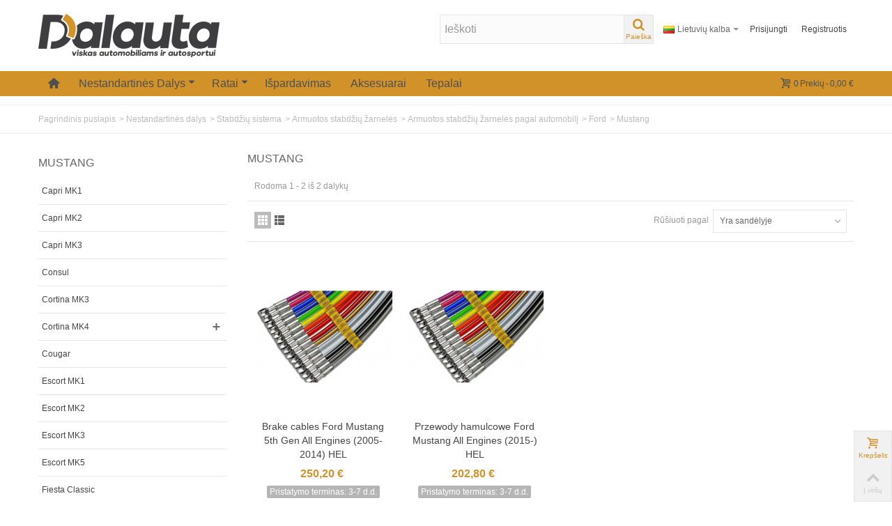

--- FILE ---
content_type: text/html; charset=utf-8
request_url: https://www.dalauta.com/lt/4795-mustang
body_size: 72320
content:
<!DOCTYPE HTML> <!--[if lt IE 7]><html class="no-js lt-ie9 lt-ie8 lt-ie7" lang="lt-lt"><![endif]--> <!--[if IE 7]><html class="no-js lt-ie9 lt-ie8 ie7" lang="lt-lt"><![endif]--> <!--[if IE 8]><html class="no-js lt-ie9 ie8" lang="lt-lt"><![endif]--> <!--[if gt IE 8]><html class="no-js ie9" lang="lt-lt"><![endif]--><html lang="lt-lt"><head><meta charset="utf-8" /><title>Mustang - Dalauta.com viskas automobiliams ir autosportui</title><meta name="robots" content="index,follow" /><meta name="viewport" content="width=device-width, minimum-scale=0.25, maximum-scale=1.6, initial-scale=1.0" /><meta name="apple-mobile-web-app-capable" content="yes" /><link rel="icon" type="image/vnd.microsoft.icon" href="/img/?1762350406" /><link rel="shortcut icon" type="image/x-icon" href="/img/?1762350406" /><link rel="apple-touch-icon" sizes="57x57" href="/modules/stthemeeditor/img/touch-icon-iphone-57.png" /><link rel="apple-touch-icon" sizes="72x72" href="/modules/stthemeeditor/img/touch-icon-iphone-72.png" /><link rel="apple-touch-icon" sizes="114x114" href="/modules/stthemeeditor/img/touch-icon-iphone-114.png" /><link rel="apple-touch-icon" sizes="144x144" href="/modules/stthemeeditor/img/touch-icon-iphone-144.png" /><link href="https://stackpath.bootstrapcdn.com/font-awesome/4.7.0/css/font-awesome.min.css" rel="stylesheet" integrity="sha384-wvfXpqpZZVQGK6TAh5PVlGOfQNHSoD2xbE+QkPxCAFlNEevoEH3Sl0sibVcOQVnN" crossorigin="anonymous"><link rel="stylesheet" href="https://fonts.googleapis.com/css?family=Fjalla+One" type="text/css" media="all" /><link rel="stylesheet" href="https://www.dalauta.com/themes/transformer/cache/v_2100_bfe29b54fc5abb9b25a473b719e46fc2_all.css" type="text/css" media="all" /><link href="/modules/stthemeeditor/views/css/customer-s1.css?47d00337b6" rel="stylesheet" type="text/css" media="all" /> <style type="text/css">#easycontent_76{background-attachment:fixed;background-color:#ffffff;}#easycontent_76.easycontent, #easycontent_76.easycontent a{color:#3b3b3b;} #easycontent_76.icon_line:after, #easycontent_76.icon_line:before{background-color:#3b3b3b;} #easycontent_76.line{border-color:#3b3b3b;}</style><style type="text/css">#st_news_letter_1 .st_news_letter_form_inner{width:258px;}#st_news_letter_1 .st_news_letter_input{height:35px;}#st_news_letter_1 .st_news_letter_submit{height:35px;line-height:31px;}</style><style type="text/css">.st_advanced_banner_block_9 .style_content, a.st_advanced_banner_block_9 , .st_advanced_banner_block_9 .style_content a{color:#ffffff;} .st_advanced_banner_block_9 .icon_line:after, .st_advanced_banner_block_9 .icon_line:before{background-color:#ffffff;} .st_advanced_banner_block_9 .line, .st_advanced_banner_block_9 .btn{border-color:#ffffff;}.st_advanced_banner_block_10 .style_content, a.st_advanced_banner_block_10 , .st_advanced_banner_block_10 .style_content a{color:#ffffff;} .st_advanced_banner_block_10 .icon_line:after, .st_advanced_banner_block_10 .icon_line:before{background-color:#ffffff;} .st_advanced_banner_block_10 .line, .st_advanced_banner_block_10 .btn{border-color:#ffffff;}.st_advanced_banner_block_11 .style_content, a.st_advanced_banner_block_11 , .st_advanced_banner_block_11 .style_content a{color:#ffffff;} .st_advanced_banner_block_11 .icon_line:after, .st_advanced_banner_block_11 .icon_line:before{background-color:#ffffff;} .st_advanced_banner_block_11 .line, .st_advanced_banner_block_11 .btn{border-color:#ffffff;}.st_advanced_banner_block_15 .style_content, a.st_advanced_banner_block_15 , .st_advanced_banner_block_15 .style_content a{color:#ffffff;} .st_advanced_banner_block_15 .icon_line:after, .st_advanced_banner_block_15 .icon_line:before{background-color:#ffffff;} .st_advanced_banner_block_15 .line, .st_advanced_banner_block_15 .btn{border-color:#ffffff;}.st_advanced_banner_block_15 .style_content .btn{color:#ffffff;}.st_advanced_banner_block_15 .style_content .btn{background-color:#EE3D43;border-color:#EE3D43;}.st_advanced_banner_block_15 .style_content .btn:hover{color:#444444;}.st_advanced_banner_block_15 .style_content .btn:hover{background-color: #ffffff;}.st_advanced_banner_block_16 .style_content, a.st_advanced_banner_block_16 , .st_advanced_banner_block_16 .style_content a{color:#ffffff;} .st_advanced_banner_block_16 .icon_line:after, .st_advanced_banner_block_16 .icon_line:before{background-color:#ffffff;} .st_advanced_banner_block_16 .line, .st_advanced_banner_block_16 .btn{border-color:#ffffff;}.st_advanced_banner_block_17 .style_content, a.st_advanced_banner_block_17 , .st_advanced_banner_block_17 .style_content a{color:#ffffff;} .st_advanced_banner_block_17 .icon_line:after, .st_advanced_banner_block_17 .icon_line:before{background-color:#ffffff;} .st_advanced_banner_block_17 .line, .st_advanced_banner_block_17 .btn{border-color:#ffffff;}.st_advanced_banner_block_18 .style_content, a.st_advanced_banner_block_18 , .st_advanced_banner_block_18 .style_content a{color:#ffffff;} .st_advanced_banner_block_18 .icon_line:after, .st_advanced_banner_block_18 .icon_line:before{background-color:#ffffff;} .st_advanced_banner_block_18 .line, .st_advanced_banner_block_18 .btn{border-color:#ffffff;}.st_advanced_banner_block_22 .style_content, a.st_advanced_banner_block_22 , .st_advanced_banner_block_22 .style_content a{color:#ffffff;} .st_advanced_banner_block_22 .icon_line:after, .st_advanced_banner_block_22 .icon_line:before{background-color:#ffffff;} .st_advanced_banner_block_22 .line, .st_advanced_banner_block_22 .btn{border-color:#ffffff;}.st_advanced_banner_block_22 .style_content .btn{color:#ffffff;}.st_advanced_banner_block_22 .style_content .btn{background-color:#EE3D43;border-color:#EE3D43;}.st_advanced_banner_block_22 .style_content .btn:hover{color:#444444;}.st_advanced_banner_block_22 .style_content .btn:hover{background-color: #ffffff;}.st_advanced_banner_block_23 .style_content, a.st_advanced_banner_block_23 , .st_advanced_banner_block_23 .style_content a{color:#ffffff;} .st_advanced_banner_block_23 .icon_line:after, .st_advanced_banner_block_23 .icon_line:before{background-color:#ffffff;} .st_advanced_banner_block_23 .line, .st_advanced_banner_block_23 .btn{border-color:#ffffff;}.st_advanced_banner_block_24 .style_content, a.st_advanced_banner_block_24 , .st_advanced_banner_block_24 .style_content a{color:#ffffff;} .st_advanced_banner_block_24 .icon_line:after, .st_advanced_banner_block_24 .icon_line:before{background-color:#ffffff;} .st_advanced_banner_block_24 .line, .st_advanced_banner_block_24 .btn{border-color:#ffffff;}.st_advanced_banner_block_25 .style_content, a.st_advanced_banner_block_25 , .st_advanced_banner_block_25 .style_content a{color:#ffffff;} .st_advanced_banner_block_25 .icon_line:after, .st_advanced_banner_block_25 .icon_line:before{background-color:#ffffff;} .st_advanced_banner_block_25 .line, .st_advanced_banner_block_25 .btn{border-color:#ffffff;}.st_advanced_banner_block_26 .style_content, a.st_advanced_banner_block_26 , .st_advanced_banner_block_26 .style_content a{color:#ffffff;} .st_advanced_banner_block_26 .icon_line:after, .st_advanced_banner_block_26 .icon_line:before{background-color:#ffffff;} .st_advanced_banner_block_26 .line, .st_advanced_banner_block_26 .btn{border-color:#ffffff;}.st_advanced_banner_block_27 .style_content, a.st_advanced_banner_block_27 , .st_advanced_banner_block_27 .style_content a{color:#ffffff;} .st_advanced_banner_block_27 .icon_line:after, .st_advanced_banner_block_27 .icon_line:before{background-color:#ffffff;} .st_advanced_banner_block_27 .line, .st_advanced_banner_block_27 .btn{border-color:#ffffff;}.st_advanced_banner_block_31 .style_content, a.st_advanced_banner_block_31 , .st_advanced_banner_block_31 .style_content a{color:#ffffff;} .st_advanced_banner_block_31 .icon_line:after, .st_advanced_banner_block_31 .icon_line:before{background-color:#ffffff;} .st_advanced_banner_block_31 .line, .st_advanced_banner_block_31 .btn{border-color:#ffffff;}.st_advanced_banner_block_32 .style_content, a.st_advanced_banner_block_32 , .st_advanced_banner_block_32 .style_content a{color:#ffffff;} .st_advanced_banner_block_32 .icon_line:after, .st_advanced_banner_block_32 .icon_line:before{background-color:#ffffff;} .st_advanced_banner_block_32 .line, .st_advanced_banner_block_32 .btn{border-color:#ffffff;}.st_advanced_banner_block_33 .style_content, a.st_advanced_banner_block_33 , .st_advanced_banner_block_33 .style_content a{color:#000000;} .st_advanced_banner_block_33 .icon_line:after, .st_advanced_banner_block_33 .icon_line:before{background-color:#000000;} .st_advanced_banner_block_33 .line, .st_advanced_banner_block_33 .btn{border-color:#000000;}.st_advanced_banner_block_34 .style_content, a.st_advanced_banner_block_34 , .st_advanced_banner_block_34 .style_content a{color:#ffffff;} .st_advanced_banner_block_34 .icon_line:after, .st_advanced_banner_block_34 .icon_line:before{background-color:#ffffff;} .st_advanced_banner_block_34 .line, .st_advanced_banner_block_34 .btn{border-color:#ffffff;}.st_advanced_banner_block_35 .style_content, a.st_advanced_banner_block_35 , .st_advanced_banner_block_35 .style_content a{color:#000000;} .st_advanced_banner_block_35 .icon_line:after, .st_advanced_banner_block_35 .icon_line:before{background-color:#000000;} .st_advanced_banner_block_35 .line, .st_advanced_banner_block_35 .btn{border-color:#000000;}.st_advanced_banner_block_36 .style_content, a.st_advanced_banner_block_36 , .st_advanced_banner_block_36 .style_content a{color:#ffffff;} .st_advanced_banner_block_36 .icon_line:after, .st_advanced_banner_block_36 .icon_line:before{background-color:#ffffff;} .st_advanced_banner_block_36 .line, .st_advanced_banner_block_36 .btn{border-color:#ffffff;}.st_advanced_banner_block_49 .style_content, a.st_advanced_banner_block_49 , .st_advanced_banner_block_49 .style_content a{color:#ffffff;} .st_advanced_banner_block_49 .icon_line:after, .st_advanced_banner_block_49 .icon_line:before{background-color:#ffffff;} .st_advanced_banner_block_49 .line, .st_advanced_banner_block_49 .btn{border-color:#ffffff;}.st_advanced_banner_block_50 .style_content, a.st_advanced_banner_block_50 , .st_advanced_banner_block_50 .style_content a{color:#ffffff;} .st_advanced_banner_block_50 .icon_line:after, .st_advanced_banner_block_50 .icon_line:before{background-color:#ffffff;} .st_advanced_banner_block_50 .line, .st_advanced_banner_block_50 .btn{border-color:#ffffff;}.st_advanced_banner_block_55 .style_content, a.st_advanced_banner_block_55 , .st_advanced_banner_block_55 .style_content a{color:#ffffff;} .st_advanced_banner_block_55 .icon_line:after, .st_advanced_banner_block_55 .icon_line:before{background-color:#ffffff;} .st_advanced_banner_block_55 .line, .st_advanced_banner_block_55 .btn{border-color:#ffffff;}.st_advanced_banner_block_56 .style_content, a.st_advanced_banner_block_56 , .st_advanced_banner_block_56 .style_content a{color:#ffffff;} .st_advanced_banner_block_56 .icon_line:after, .st_advanced_banner_block_56 .icon_line:before{background-color:#ffffff;} .st_advanced_banner_block_56 .line, .st_advanced_banner_block_56 .btn{border-color:#ffffff;}.st_advanced_banner_block_57 .style_content, a.st_advanced_banner_block_57 , .st_advanced_banner_block_57 .style_content a{color:#ffffff;} .st_advanced_banner_block_57 .icon_line:after, .st_advanced_banner_block_57 .icon_line:before{background-color:#ffffff;} .st_advanced_banner_block_57 .line, .st_advanced_banner_block_57 .btn{border-color:#ffffff;}.st_advanced_banner_block_58 .style_content, a.st_advanced_banner_block_58 , .st_advanced_banner_block_58 .style_content a{color:#ffffff;} .st_advanced_banner_block_58 .icon_line:after, .st_advanced_banner_block_58 .icon_line:before{background-color:#ffffff;} .st_advanced_banner_block_58 .line, .st_advanced_banner_block_58 .btn{border-color:#ffffff;}.st_advanced_banner_block_62 .style_content, a.st_advanced_banner_block_62 , .st_advanced_banner_block_62 .style_content a{color:#ffffff;} .st_advanced_banner_block_62 .icon_line:after, .st_advanced_banner_block_62 .icon_line:before{background-color:#ffffff;} .st_advanced_banner_block_62 .line, .st_advanced_banner_block_62 .btn{border-color:#ffffff;}.st_advanced_banner_block_62 .style_content .btn{color:#ffffff;}.st_advanced_banner_block_62 .style_content .btn{background-color:#EE3D43;border-color:#EE3D43;}.st_advanced_banner_block_62 .style_content .btn:hover{color:#444444;}.st_advanced_banner_block_62 .style_content .btn:hover{background-color: #ffffff;}.st_advanced_banner_block_63 .style_content, a.st_advanced_banner_block_63 , .st_advanced_banner_block_63 .style_content a{color:#ffffff;} .st_advanced_banner_block_63 .icon_line:after, .st_advanced_banner_block_63 .icon_line:before{background-color:#ffffff;} .st_advanced_banner_block_63 .line, .st_advanced_banner_block_63 .btn{border-color:#ffffff;}.st_advanced_banner_block_64 .style_content, a.st_advanced_banner_block_64 , .st_advanced_banner_block_64 .style_content a{color:#ffffff;} .st_advanced_banner_block_64 .icon_line:after, .st_advanced_banner_block_64 .icon_line:before{background-color:#ffffff;} .st_advanced_banner_block_64 .line, .st_advanced_banner_block_64 .btn{border-color:#ffffff;}.st_advanced_banner_block_65 .style_content, a.st_advanced_banner_block_65 , .st_advanced_banner_block_65 .style_content a{color:#ffffff;} .st_advanced_banner_block_65 .icon_line:after, .st_advanced_banner_block_65 .icon_line:before{background-color:#ffffff;} .st_advanced_banner_block_65 .line, .st_advanced_banner_block_65 .btn{border-color:#ffffff;}.st_advanced_banner_block_66 .style_content, a.st_advanced_banner_block_66 , .st_advanced_banner_block_66 .style_content a{color:#ffffff;} .st_advanced_banner_block_66 .icon_line:after, .st_advanced_banner_block_66 .icon_line:before{background-color:#ffffff;} .st_advanced_banner_block_66 .line, .st_advanced_banner_block_66 .btn{border-color:#ffffff;}.st_advanced_banner_block_67 .style_content, a.st_advanced_banner_block_67 , .st_advanced_banner_block_67 .style_content a{color:#ffffff;} .st_advanced_banner_block_67 .icon_line:after, .st_advanced_banner_block_67 .icon_line:before{background-color:#ffffff;} .st_advanced_banner_block_67 .line, .st_advanced_banner_block_67 .btn{border-color:#ffffff;}.st_advanced_banner_block_71 .style_content, a.st_advanced_banner_block_71 , .st_advanced_banner_block_71 .style_content a{color:#ffffff;} .st_advanced_banner_block_71 .icon_line:after, .st_advanced_banner_block_71 .icon_line:before{background-color:#ffffff;} .st_advanced_banner_block_71 .line, .st_advanced_banner_block_71 .btn{border-color:#ffffff;}.st_advanced_banner_block_72 .style_content, a.st_advanced_banner_block_72 , .st_advanced_banner_block_72 .style_content a{color:#ffffff;} .st_advanced_banner_block_72 .icon_line:after, .st_advanced_banner_block_72 .icon_line:before{background-color:#ffffff;} .st_advanced_banner_block_72 .line, .st_advanced_banner_block_72 .btn{border-color:#ffffff;}.st_advanced_banner_block_73 .style_content, a.st_advanced_banner_block_73 , .st_advanced_banner_block_73 .style_content a{color:#000000;} .st_advanced_banner_block_73 .icon_line:after, .st_advanced_banner_block_73 .icon_line:before{background-color:#000000;} .st_advanced_banner_block_73 .line, .st_advanced_banner_block_73 .btn{border-color:#000000;}.st_advanced_banner_block_74 .style_content, a.st_advanced_banner_block_74 , .st_advanced_banner_block_74 .style_content a{color:#ffffff;} .st_advanced_banner_block_74 .icon_line:after, .st_advanced_banner_block_74 .icon_line:before{background-color:#ffffff;} .st_advanced_banner_block_74 .line, .st_advanced_banner_block_74 .btn{border-color:#ffffff;}.st_advanced_banner_block_79 .style_content, a.st_advanced_banner_block_79 , .st_advanced_banner_block_79 .style_content a{color:#000000;} .st_advanced_banner_block_79 .icon_line:after, .st_advanced_banner_block_79 .icon_line:before{background-color:#000000;} .st_advanced_banner_block_79 .line, .st_advanced_banner_block_79 .btn{border-color:#000000;}.st_advanced_banner_block_80 .style_content, a.st_advanced_banner_block_80 , .st_advanced_banner_block_80 .style_content a{color:#ffffff;} .st_advanced_banner_block_80 .icon_line:after, .st_advanced_banner_block_80 .icon_line:before{background-color:#ffffff;} .st_advanced_banner_block_80 .line, .st_advanced_banner_block_80 .btn{border-color:#ffffff;}.st_advanced_banner_block_87 .style_content, a.st_advanced_banner_block_87 , .st_advanced_banner_block_87 .style_content a{color:#000000;} .st_advanced_banner_block_87 .icon_line:after, .st_advanced_banner_block_87 .icon_line:before{background-color:#000000;} .st_advanced_banner_block_87 .line, .st_advanced_banner_block_87 .btn{border-color:#000000;}.st_advanced_banner_block_88 .style_content, a.st_advanced_banner_block_88 , .st_advanced_banner_block_88 .style_content a{color:#ffffff;} .st_advanced_banner_block_88 .icon_line:after, .st_advanced_banner_block_88 .icon_line:before{background-color:#ffffff;} .st_advanced_banner_block_88 .line, .st_advanced_banner_block_88 .btn{border-color:#ffffff;}.st_advanced_banner_block_93 .style_content, a.st_advanced_banner_block_93 , .st_advanced_banner_block_93 .style_content a{color:#ffffff;} .st_advanced_banner_block_93 .icon_line:after, .st_advanced_banner_block_93 .icon_line:before{background-color:#ffffff;} .st_advanced_banner_block_93 .line, .st_advanced_banner_block_93 .btn{border-color:#ffffff;}.st_advanced_banner_block_94 .style_content, a.st_advanced_banner_block_94 , .st_advanced_banner_block_94 .style_content a{color:#ffffff;} .st_advanced_banner_block_94 .icon_line:after, .st_advanced_banner_block_94 .icon_line:before{background-color:#ffffff;} .st_advanced_banner_block_94 .line, .st_advanced_banner_block_94 .btn{border-color:#ffffff;}.st_advanced_banner_block_95 .style_content, a.st_advanced_banner_block_95 , .st_advanced_banner_block_95 .style_content a{color:#ffffff;} .st_advanced_banner_block_95 .icon_line:after, .st_advanced_banner_block_95 .icon_line:before{background-color:#ffffff;} .st_advanced_banner_block_95 .line, .st_advanced_banner_block_95 .btn{border-color:#ffffff;}.st_advanced_banner_block_99 .style_content, a.st_advanced_banner_block_99 , .st_advanced_banner_block_99 .style_content a{color:#ffffff;} .st_advanced_banner_block_99 .icon_line:after, .st_advanced_banner_block_99 .icon_line:before{background-color:#ffffff;} .st_advanced_banner_block_99 .line, .st_advanced_banner_block_99 .btn{border-color:#ffffff;}.st_advanced_banner_block_99 .style_content .btn{color:#ffffff;}.st_advanced_banner_block_99 .style_content .btn{background-color:#EE3D43;border-color:#EE3D43;}.st_advanced_banner_block_99 .style_content .btn:hover{color:#444444;}.st_advanced_banner_block_99 .style_content .btn:hover{background-color: #ffffff;}.st_advanced_banner_block_100 .style_content, a.st_advanced_banner_block_100 , .st_advanced_banner_block_100 .style_content a{color:#ffffff;} .st_advanced_banner_block_100 .icon_line:after, .st_advanced_banner_block_100 .icon_line:before{background-color:#ffffff;} .st_advanced_banner_block_100 .line, .st_advanced_banner_block_100 .btn{border-color:#ffffff;}.st_advanced_banner_block_101 .style_content, a.st_advanced_banner_block_101 , .st_advanced_banner_block_101 .style_content a{color:#ffffff;} .st_advanced_banner_block_101 .icon_line:after, .st_advanced_banner_block_101 .icon_line:before{background-color:#ffffff;} .st_advanced_banner_block_101 .line, .st_advanced_banner_block_101 .btn{border-color:#ffffff;}.st_advanced_banner_block_102 .style_content, a.st_advanced_banner_block_102 , .st_advanced_banner_block_102 .style_content a{color:#ffffff;} .st_advanced_banner_block_102 .icon_line:after, .st_advanced_banner_block_102 .icon_line:before{background-color:#ffffff;} .st_advanced_banner_block_102 .line, .st_advanced_banner_block_102 .btn{border-color:#ffffff;}.st_advanced_banner_block_103 .style_content, a.st_advanced_banner_block_103 , .st_advanced_banner_block_103 .style_content a{color:#ffffff;} .st_advanced_banner_block_103 .icon_line:after, .st_advanced_banner_block_103 .icon_line:before{background-color:#ffffff;} .st_advanced_banner_block_103 .line, .st_advanced_banner_block_103 .btn{border-color:#ffffff;}.st_advanced_banner_block_104 .style_content, a.st_advanced_banner_block_104 , .st_advanced_banner_block_104 .style_content a{color:#ffffff;} .st_advanced_banner_block_104 .icon_line:after, .st_advanced_banner_block_104 .icon_line:before{background-color:#ffffff;} .st_advanced_banner_block_104 .line, .st_advanced_banner_block_104 .btn{border-color:#ffffff;}.st_advanced_banner_block_108 .style_content, a.st_advanced_banner_block_108 , .st_advanced_banner_block_108 .style_content a{color:#ffffff;} .st_advanced_banner_block_108 .icon_line:after, .st_advanced_banner_block_108 .icon_line:before{background-color:#ffffff;} .st_advanced_banner_block_108 .line, .st_advanced_banner_block_108 .btn{border-color:#ffffff;}.st_advanced_banner_block_109 .style_content, a.st_advanced_banner_block_109 , .st_advanced_banner_block_109 .style_content a{color:#ffffff;} .st_advanced_banner_block_109 .icon_line:after, .st_advanced_banner_block_109 .icon_line:before{background-color:#ffffff;} .st_advanced_banner_block_109 .line, .st_advanced_banner_block_109 .btn{border-color:#ffffff;}.st_advanced_banner_block_111 .style_content, a.st_advanced_banner_block_111 , .st_advanced_banner_block_111 .style_content a{color:#ffffff;} .st_advanced_banner_block_111 .icon_line:after, .st_advanced_banner_block_111 .icon_line:before{background-color:#ffffff;} .st_advanced_banner_block_111 .line, .st_advanced_banner_block_111 .btn{border-color:#ffffff;}.st_advanced_banner_block_112 .style_content, a.st_advanced_banner_block_112 , .st_advanced_banner_block_112 .style_content a{color:#ffffff;} .st_advanced_banner_block_112 .icon_line:after, .st_advanced_banner_block_112 .icon_line:before{background-color:#ffffff;} .st_advanced_banner_block_112 .line, .st_advanced_banner_block_112 .btn{border-color:#ffffff;}.st_advanced_banner_block_113 .style_content, a.st_advanced_banner_block_113 , .st_advanced_banner_block_113 .style_content a{color:#ffffff;} .st_advanced_banner_block_113 .icon_line:after, .st_advanced_banner_block_113 .icon_line:before{background-color:#ffffff;} .st_advanced_banner_block_113 .line, .st_advanced_banner_block_113 .btn{border-color:#ffffff;}.st_advanced_banner_block_120 .style_content, a.st_advanced_banner_block_120 , .st_advanced_banner_block_120 .style_content a{color:#000000;} .st_advanced_banner_block_120 .icon_line:after, .st_advanced_banner_block_120 .icon_line:before{background-color:#000000;} .st_advanced_banner_block_120 .line, .st_advanced_banner_block_120 .btn{border-color:#000000;}.st_advanced_banner_block_121 .style_content, a.st_advanced_banner_block_121 , .st_advanced_banner_block_121 .style_content a{color:#ffffff;} .st_advanced_banner_block_121 .icon_line:after, .st_advanced_banner_block_121 .icon_line:before{background-color:#ffffff;} .st_advanced_banner_block_121 .line, .st_advanced_banner_block_121 .btn{border-color:#ffffff;}.st_advanced_banner_block_122 .style_content, a.st_advanced_banner_block_122 , .st_advanced_banner_block_122 .style_content a{color:#ffffff;} .st_advanced_banner_block_122 .icon_line:after, .st_advanced_banner_block_122 .icon_line:before{background-color:#ffffff;} .st_advanced_banner_block_122 .line, .st_advanced_banner_block_122 .btn{border-color:#ffffff;}.st_advanced_banner_block_123 .style_content, a.st_advanced_banner_block_123 , .st_advanced_banner_block_123 .style_content a{color:#ffffff;} .st_advanced_banner_block_123 .icon_line:after, .st_advanced_banner_block_123 .icon_line:before{background-color:#ffffff;} .st_advanced_banner_block_123 .line, .st_advanced_banner_block_123 .btn{border-color:#ffffff;}.st_advanced_banner_block_127 .style_content, a.st_advanced_banner_block_127 , .st_advanced_banner_block_127 .style_content a{color:#ffffff;} .st_advanced_banner_block_127 .icon_line:after, .st_advanced_banner_block_127 .icon_line:before{background-color:#ffffff;} .st_advanced_banner_block_127 .line, .st_advanced_banner_block_127 .btn{border-color:#ffffff;}.st_advanced_banner_block_128 .style_content, a.st_advanced_banner_block_128 , .st_advanced_banner_block_128 .style_content a{color:#ffffff;} .st_advanced_banner_block_128 .icon_line:after, .st_advanced_banner_block_128 .icon_line:before{background-color:#ffffff;} .st_advanced_banner_block_128 .line, .st_advanced_banner_block_128 .btn{border-color:#ffffff;}.st_advanced_banner_block_129 .style_content, a.st_advanced_banner_block_129 , .st_advanced_banner_block_129 .style_content a{color:#ffffff;} .st_advanced_banner_block_129 .icon_line:after, .st_advanced_banner_block_129 .icon_line:before{background-color:#ffffff;} .st_advanced_banner_block_129 .line, .st_advanced_banner_block_129 .btn{border-color:#ffffff;}.st_advanced_banner_block_130 .style_content, a.st_advanced_banner_block_130 , .st_advanced_banner_block_130 .style_content a{color:#ffffff;} .st_advanced_banner_block_130 .icon_line:after, .st_advanced_banner_block_130 .icon_line:before{background-color:#ffffff;} .st_advanced_banner_block_130 .line, .st_advanced_banner_block_130 .btn{border-color:#ffffff;}.st_advanced_banner_block_134 .style_content, a.st_advanced_banner_block_134 , .st_advanced_banner_block_134 .style_content a{color:#ffffff;} .st_advanced_banner_block_134 .icon_line:after, .st_advanced_banner_block_134 .icon_line:before{background-color:#ffffff;} .st_advanced_banner_block_134 .line, .st_advanced_banner_block_134 .btn{border-color:#ffffff;}.st_advanced_banner_block_135 .style_content, a.st_advanced_banner_block_135 , .st_advanced_banner_block_135 .style_content a{color:#ffffff;} .st_advanced_banner_block_135 .icon_line:after, .st_advanced_banner_block_135 .icon_line:before{background-color:#ffffff;} .st_advanced_banner_block_135 .line, .st_advanced_banner_block_135 .btn{border-color:#ffffff;}.st_advanced_banner_block_139 .style_content, a.st_advanced_banner_block_139 , .st_advanced_banner_block_139 .style_content a{color:#ffffff;} .st_advanced_banner_block_139 .icon_line:after, .st_advanced_banner_block_139 .icon_line:before{background-color:#ffffff;} .st_advanced_banner_block_139 .line, .st_advanced_banner_block_139 .btn{border-color:#ffffff;}.st_advanced_banner_block_139 .style_content .btn{color:#ffffff;}.st_advanced_banner_block_139 .style_content .btn{background-color:#EE3D43;border-color:#EE3D43;}.st_advanced_banner_block_139 .style_content .btn:hover{color:#444444;}.st_advanced_banner_block_139 .style_content .btn:hover{background-color: #ffffff;}.st_advanced_banner_block_140 .style_content, a.st_advanced_banner_block_140 , .st_advanced_banner_block_140 .style_content a{color:#ffffff;} .st_advanced_banner_block_140 .icon_line:after, .st_advanced_banner_block_140 .icon_line:before{background-color:#ffffff;} .st_advanced_banner_block_140 .line, .st_advanced_banner_block_140 .btn{border-color:#ffffff;}.st_advanced_banner_block_141 .style_content, a.st_advanced_banner_block_141 , .st_advanced_banner_block_141 .style_content a{color:#ffffff;} .st_advanced_banner_block_141 .icon_line:after, .st_advanced_banner_block_141 .icon_line:before{background-color:#ffffff;} .st_advanced_banner_block_141 .line, .st_advanced_banner_block_141 .btn{border-color:#ffffff;}.st_advanced_banner_block_142 .style_content, a.st_advanced_banner_block_142 , .st_advanced_banner_block_142 .style_content a{color:#ffffff;} .st_advanced_banner_block_142 .icon_line:after, .st_advanced_banner_block_142 .icon_line:before{background-color:#ffffff;} .st_advanced_banner_block_142 .line, .st_advanced_banner_block_142 .btn{border-color:#ffffff;}</style><style type="text/css">.fc_slider_block_container .title_block, .fc_slider_block_container .nav_top_right .flex-direction-nav,.fc_slider_block_container .title_block a, .fc_slider_block_container .title_block span{background:none;}</style><style type="text/css">.countdown_timer.countdown_style_0 div{padding-top:2px;padding-bottom:2px;}.countdown_timer.countdown_style_0 div span{height:15px;line-height:15px;}</style>  <meta property="og:type" content="website" /><meta property="og:title" content="Mustang - Dalauta.com viskas automobiliams ir autosportui" /><meta property="og:image" content="https://www.dalauta.com/c/4795-category_default/mustang.jpg" /><meta property="og:site_name" content="Dalauta.com viskas automobiliams ir autosportui" /><meta property="og:description" content="" /><meta property="og:url" content="https://www.dalauta.com/lt/4795-mustang" /></head><body id="category" class="category category-4795 category-mustang show-left-column hide-right-column lang_lt slide_lr_column "> <noscript><iframe src="https://www.googletagmanager.com/ns.html?id=GTM-MGJTTDJ" height="0" width="0" style="display:none;visibility:hidden"></iframe></noscript> <!--[if lt IE 9]><p class="alert alert-warning">Please upgrade to Internet Explorer version 9 or download Firefox, Opera, Safari or Chrome.</p> <![endif]--><div id="body_wrapper"> <header id="page_header" class=" "> <section id="mobile_bar" class="animated fast"><div class="container"><div id="mobile_bar_container" class=" mobile_bar_center_layout"><div id="mobile_bar_left"><div id="mobile_bar_left_inner"><a id="stmobileadvancedmenu_tri" class="mobile_bar_tri" href="javascript:;" title="Meniu"> <i class="icon-menu icon-1x"></i> <span class="mobile_bar_tri_text">Meniu</span> </a></div></div><div id="mobile_bar_center"> <a id="mobile_header_logo" href="https://www.dalauta.com/" title="Dalauta.com viskas automobiliams ir autosportui"> <img class="logo replace-2x" src="https://www.dalauta.com/img/my-shop-logo-1548162821.jpg" alt="Dalauta.com viskas automobiliams ir autosportui" width="260" height="62"/> </a></div><div id="mobile_bar_right"><div id="mobile_bar_right_inner"><a id="shopping_cart_mobile" href="javascript:;" title="Peržiūrėti mano pirkinių krepšelį" rel="nofollow" class="shopping_cart mobile_bar_tri"> <i class="icon-basket icon-1x icon_btn"></i> <span class="mobile_bar_tri_text">Krepšelis</span> <span class="ajax_cart_quantity amount_circle constantly_show">0</span> </a></div></div></div></div> </section><section id="header" class=" animated fast"><div class="wide_container"><div class="container header_container"><div class="row"><div id="logo_wrapper" class="col-sm-12 col-md-4"><div id="header_logo_inner"> <a id="header_logo" href="https://www.dalauta.com/" title="Dalauta.com viskas automobiliams ir autosportui"> <img class="logo replace-2x" src="https://www.dalauta.com/img/my-shop-logo-1548162821.jpg" alt="Dalauta.com viskas automobiliams ir autosportui" width="260" height="62"/> </a></div></div><div id="header_right" class="col-sm-12 col-md-8 text-right"><div id="header_right_inner" class="clearfix"><div id="search_block_top" class=" clearfix"><form id="searchbox" method="get" action="//www.dalauta.com/lt/paieskaold" ><div class="searchbox_inner"> <input type="hidden" name="controller" value="search" /> <input type="hidden" name="orderby" value="position" /> <input type="hidden" name="orderway" value="desc" /> <input class="search_query form-control" type="text" id="search_query_top" name="search_query" placeholder="Ieškoti" value="" autocomplete="off" /><a href="javascript:;" title="Paieška" rel="nofollow" id="submit_searchbox" class="submit_searchbox icon_wrap"><i class="icon-search-1 icon-0x"></i><span class="icon_text">Paieška</span></a><div class="hidden" id="more_prod_string">More products »</div></div></form>  </div><dl id="languages-block-top" class="languages-block dropdown_wrap top_bar_item"><dt class="dropdown_tri"><div class="dropdown_tri_inner"> <img src="https://www.dalauta.com/img/l/2.jpg" alt="lt" width="16" height="11" class="mar_r4" />Lietuvių kalba<b></b></div></dt><dd class="dropdown_list"><ul id="first-languages" class="languages-block_ul"><li> <a href="https://www.dalauta.com/en/4795-mustang" title="English (English)" rel="alternate" hreflang="en"> <img src="https://www.dalauta.com/img/l/1.jpg" alt="en" width="16" height="11" class="mar_r4" />English </a></li></ul></dd></dl><div id="header_user_info" class="header_user_info clearfix top_bar_item"> <a class="header_item login" href="https://www.dalauta.com/lt/mano-paskyra" rel="nofollow" title="Prisijungti prie mano paskyros"> Prisijungti </a> <a class="header_item sing_up" href="https://www.dalauta.com/lt/mano-paskyra" rel="nofollow" title="Prisijungti prie mano paskyros"> Registruotis </a></div></div></div></div></div></div> </section> <section id="top_extra" class="main_menu_has_widgets_1"><div id="st_advanced_menu_container" class="animated fast"><div class="container"><div class="container_inner clearfix"><div id="main_menu_widgets" class="clearfix"><div id="blockcart_top_wrap" class="blockcart_wrap blockcart_mod shopping_cart_style_1 pull-left"> <a id="shopping_cart" href="https://www.dalauta.com/lt/greitas-uzsakymas" title="Peržiūrėti mano krepšelį" rel="nofollow" class="shopping_cart clearfix header_item"><div class="ajax_cart_left icon_wrap"> <i class="icon-basket icon-0x icon_btn"></i> <span class="icon_text">Krepšelis</span> <span class="ajax_cart_quantity amount_circle constantly_show">0</span></div> <span class="ajax_cart_quantity ajax_cart_middle">0</span> <span class="ajax_cart_product_txt ajax_cart_middle">Prekių</span> <span class="ajax_cart_split ajax_cart_middle">-</span> <span class="ajax_cart_total ajax_cart_right"> 0,00 € </span> </a><div id="cart_block" class="cart_block block exclusive"><div class="block_content"><div class="cart_block_list"><p class="cart_block_no_products"> Nėra prekių</p><div class="cart-prices"><div class="cart-prices-line last-line"> <span class="price cart_block_total ajax_block_cart_total">0,00 €</span> <span>Viso prekių</span></div><p> Kainos nurodytos su PVM</p></div><p class="cart-buttons"> <a id="button_order_cart" class="btn btn-default" href="https://www.dalauta.com/lt/greitas-uzsakymas" title="Baigti apsipirkimą" rel="nofollow">Baigti apsipirkimą</a></p></div></div></div></div><div id="layer_cart" class="layer_box"><div class="layer_inner_box"><div class="layer_product clearfix mar_b10"> <span class="cross" title="Uždaryti langą"></span><div class="product-image-container layer_cart_img"></div><div class="layer_product_info"> <span id="layer_cart_product_title" class="product-name"></span> <span id="layer_cart_product_attributes"></span><div id="layer_cart_product_quantity_wrap"> <span class="layer_cart_label">Kiekis</span> <span id="layer_cart_product_quantity"></span></div><div id="layer_cart_product_price_wrap"> <span class="layer_cart_label">Viso</span> <span id="layer_cart_product_price"></span></div></div></div><div id="pro_added_success" class="success">Prekė sėkmingai įdėta į jūsų krepšelį</div><div class="layer_details"><div class="layer_cart_sum"> <span class="ajax_cart_product_txt_s unvisible"> Jūsų krepšelyje yra <span class="ajax_cart_quantity">0</span> prekių. </span> <span class="ajax_cart_product_txt "> Jūsų krepšelyje yra <span class="ajax_cart_quantity">0</span> prekių. </span></div><div id="layer_cart_ajax_block_products_total" class="layer_cart_row hidden"> <span class="layer_cart_label"> Viso prekių (su PVM) </span> <span class="ajax_block_products_total"> </span></div><div id="layer_cart_ajax_cart_shipping_cost" class="layer_cart_row hidden"> <span class="layer_cart_label unvisible"> Pristatymas Viso&nbsp;(su PVM) </span> <span class="ajax_cart_shipping_cost unvisible"> To be determined </span></div><div id="layer_cart_ajax_cart_tax_cost" class="layer_cart_row hidden"> <span class="layer_cart_label">PVM</span> <span class="price cart_block_tax_cost ajax_cart_tax_cost">0,00 €</span></div><div id="layer_cart_ajax_block_cart_total" class="layer_cart_row"> <span class="layer_cart_label"> Viso (su PVM) </span> <span class="ajax_block_cart_total price"> </span></div><div class="button-container clearfix"> <span class="continue btn btn-default pull-left" title="Tęsti apsipirkimą"> Tęsti apsipirkimą </span> <a class="btn btn-default pull-right" href="https://www.dalauta.com/lt/greitas-uzsakymas" title="Pereiti prie apmokėjimo" rel="nofollow"> Pereiti prie apmokėjimo </a></div></div></div><div class="crossseling"></div></div><div class="layer_cart_overlay layer_overlay"></div></div> <nav id="st_advanced_menu_wrap" role="navigation"><ul class="st_advanced_menu clearfix advanced_mu_level_0"><li id="st_advanced_menu_1" class="advanced_ml_level_0 m_alignment_0"> <a id="st_advanced_ma_1" href="https://www.dalauta.com/" class="advanced_ma_level_0 ma_icon" title=""><i class="icon-home"></i></a></li><li id="st_advanced_menu_38" class="advanced_ml_level_0 m_alignment_1"> <a id="st_advanced_ma_38" href="https://www.dalauta.com/lt/160-nestandartines-dalys" class="advanced_ma_level_0 is_parent" title="Nestandartinės dalys">Nestandartinės dalys<i class="icon-down-dir-2"></i></a><ul id="st_advanced_menu_multi_level_38" class="stadvancedmenu_sub stadvancedmenu_multi_level"><li class="advanced_ml_level_1"> <a href="https://www.dalauta.com/lt/360-ausinimo-sistema" title="Aušinimo sistema" class="advanced_ma_level_1 advanced_ma_item has_children ">Aušinimo sistema<span class="is_parent_icon"><b class="is_parent_icon_h"></b><b class="is_parent_icon_v"></b></span></a><ul class="advanced_mu_level_2 p_granditem_1"><li class="advanced_ml_level_2 granditem_0 p_granditem_1"> <a href="https://www.dalauta.com/lt/1218-termostatai" title="Termostatai" class="advanced_ma_level_2 advanced_ma_item ">Termostatai</a></li><li class="advanced_ml_level_2 granditem_0 p_granditem_1"> <a href="https://www.dalauta.com/lt/1256-vandens-ausintuvas" title=" Vandens aušintuvas" class="advanced_ma_level_2 advanced_ma_item has_children "> Vandens aušintuvas<span class="is_parent_icon"><b class="is_parent_icon_h"></b><b class="is_parent_icon_v"></b></span></a><ul class="advanced_mu_level_3 p_granditem_0"><li class="advanced_ml_level_3 granditem_0 p_granditem_0"> <a href="https://www.dalauta.com/lt/4365-acura" title="Acura" class="advanced_ma_level_3 advanced_ma_item ">Acura</a></li><li class="advanced_ml_level_3 granditem_0 p_granditem_0"> <a href="https://www.dalauta.com/lt/4366-bmw" title="BMW" class="advanced_ma_level_3 advanced_ma_item ">BMW</a></li><li class="advanced_ml_level_3 granditem_0 p_granditem_0"> <a href="https://www.dalauta.com/lt/4367-datsun" title="Datsun" class="advanced_ma_level_3 advanced_ma_item ">Datsun</a></li><li class="advanced_ml_level_3 granditem_0 p_granditem_0"> <a href="https://www.dalauta.com/lt/4368-dodge" title="Dodge" class="advanced_ma_level_3 advanced_ma_item ">Dodge</a></li><li class="advanced_ml_level_3 granditem_0 p_granditem_0"> <a href="https://www.dalauta.com/lt/4369-ford" title="Ford" class="advanced_ma_level_3 advanced_ma_item ">Ford</a></li><li class="advanced_ml_level_3 granditem_0 p_granditem_0"> <a href="https://www.dalauta.com/lt/4370-honda" title="Honda" class="advanced_ma_level_3 advanced_ma_item ">Honda</a></li><li class="advanced_ml_level_3 granditem_0 p_granditem_0"> <a href="https://www.dalauta.com/lt/4371-hyundai" title="Hyundai" class="advanced_ma_level_3 advanced_ma_item ">Hyundai</a></li><li class="advanced_ml_level_3 granditem_0 p_granditem_0"> <a href="https://www.dalauta.com/lt/4372-jeep" title="Jeep" class="advanced_ma_level_3 advanced_ma_item ">Jeep</a></li><li class="advanced_ml_level_3 granditem_0 p_granditem_0"> <a href="https://www.dalauta.com/lt/4373-lexus" title="Lexus" class="advanced_ma_level_3 advanced_ma_item ">Lexus</a></li><li class="advanced_ml_level_3 granditem_0 p_granditem_0"> <a href="https://www.dalauta.com/lt/4374-mazda" title="Mazda" class="advanced_ma_level_3 advanced_ma_item ">Mazda</a></li><li class="advanced_ml_level_3 granditem_0 p_granditem_0"> <a href="https://www.dalauta.com/lt/4375-mini-cooper" title="Mini Cooper" class="advanced_ma_level_3 advanced_ma_item ">Mini Cooper</a></li><li class="advanced_ml_level_3 granditem_0 p_granditem_0"> <a href="https://www.dalauta.com/lt/4376-mitsubishi" title="Mitsubishi" class="advanced_ma_level_3 advanced_ma_item ">Mitsubishi</a></li><li class="advanced_ml_level_3 granditem_0 p_granditem_0"> <a href="https://www.dalauta.com/lt/4377-nissan" title="Nissan" class="advanced_ma_level_3 advanced_ma_item ">Nissan</a></li><li class="advanced_ml_level_3 granditem_0 p_granditem_0"> <a href="https://www.dalauta.com/lt/4378-pontiac" title="Pontiac" class="advanced_ma_level_3 advanced_ma_item ">Pontiac</a></li><li class="advanced_ml_level_3 granditem_0 p_granditem_0"> <a href="https://www.dalauta.com/lt/4379-subaru" title="Subaru" class="advanced_ma_level_3 advanced_ma_item ">Subaru</a></li><li class="advanced_ml_level_3 granditem_0 p_granditem_0"> <a href="https://www.dalauta.com/lt/4380-toyota" title="Toyota" class="advanced_ma_level_3 advanced_ma_item ">Toyota</a></li><li class="advanced_ml_level_3 granditem_0 p_granditem_0"> <a href="https://www.dalauta.com/lt/4381-volkswagen" title="Volkswagen" class="advanced_ma_level_3 advanced_ma_item ">Volkswagen</a></li><li class="advanced_ml_level_3 granditem_0 p_granditem_0"> <a href="https://www.dalauta.com/lt/5560-alfa-romeo" title="Alfa Romeo" class="advanced_ma_level_3 advanced_ma_item ">Alfa Romeo</a></li><li class="advanced_ml_level_3 granditem_0 p_granditem_0"> <a href="https://www.dalauta.com/lt/5561-audi" title="Audi" class="advanced_ma_level_3 advanced_ma_item ">Audi</a></li><li class="advanced_ml_level_3 granditem_0 p_granditem_0"> <a href="https://www.dalauta.com/lt/5562-mercedes-benz" title="Mercedes Benz" class="advanced_ma_level_3 advanced_ma_item ">Mercedes Benz</a></li><li class="advanced_ml_level_3 granditem_0 p_granditem_0"> <a href="https://www.dalauta.com/lt/5563-peugeot" title="Peugeot" class="advanced_ma_level_3 advanced_ma_item ">Peugeot</a></li><li class="advanced_ml_level_3 granditem_0 p_granditem_0"> <a href="https://www.dalauta.com/lt/8467-universal" title="Universal" class="advanced_ma_level_3 advanced_ma_item ">Universal</a></li></ul></li><li class="advanced_ml_level_2 granditem_0 p_granditem_1"> <a href="https://www.dalauta.com/lt/1265-radiatoriu-dangteliai" title=" Radiatorių dangteliai" class="advanced_ma_level_2 advanced_ma_item "> Radiatorių dangteliai</a></li><li class="advanced_ml_level_2 granditem_0 p_granditem_1"> <a href="https://www.dalauta.com/lt/1413-vandens-siurblys" title="Vandens siurblys" class="advanced_ma_level_2 advanced_ma_item ">Vandens siurblys</a></li><li class="advanced_ml_level_2 granditem_0 p_granditem_1"> <a href="https://www.dalauta.com/lt/1414-vandens-bakeliai" title="Vandens bakeliai" class="advanced_ma_level_2 advanced_ma_item ">Vandens bakeliai</a></li><li class="advanced_ml_level_2 granditem_0 p_granditem_1"> <a href="https://www.dalauta.com/lt/9431-ausinimo-sistemos-skysciai" title="Aušinimo sistemos skysčiai" class="advanced_ma_level_2 advanced_ma_item ">Aušinimo sistemos skysčiai</a></li><li class="advanced_ml_level_2 granditem_0 p_granditem_1"> <a href="https://www.dalauta.com/lt/10450-davikliu-adapteriai" title="Daviklių adapteriai" class="advanced_ma_level_2 advanced_ma_item ">Daviklių adapteriai</a></li><li class="advanced_ml_level_2 granditem_0 p_granditem_1"> <a href="https://www.dalauta.com/lt/363-automatines-greiciu-dezes-skyscio-ausintuvas" title="Automatinės greičių dėžės skyščio aušintuvas" class="advanced_ma_level_2 advanced_ma_item has_children ">Automatinės greičių dėžės skyščio aušintuvas<span class="is_parent_icon"><b class="is_parent_icon_h"></b><b class="is_parent_icon_v"></b></span></a><ul class="advanced_mu_level_3 p_granditem_0"><li class="advanced_ml_level_3 granditem_0 p_granditem_0"> <a href="https://www.dalauta.com/lt/364-setrab" title="Setrab" class="advanced_ma_level_3 advanced_ma_item ">Setrab</a></li><li class="advanced_ml_level_3 granditem_0 p_granditem_0"> <a href="https://www.dalauta.com/lt/673-mocal" title="Mocal" class="advanced_ma_level_3 advanced_ma_item ">Mocal</a></li><li class="advanced_ml_level_3 granditem_0 p_granditem_0"> <a href="https://www.dalauta.com/lt/2494-turboworks" title="TurboWorks" class="advanced_ma_level_3 advanced_ma_item ">TurboWorks</a></li><li class="advanced_ml_level_3 granditem_0 p_granditem_0"> <a href="https://www.dalauta.com/lt/5845-mishimoto" title="Mishimoto" class="advanced_ma_level_3 advanced_ma_item ">Mishimoto</a></li><li class="advanced_ml_level_3 granditem_0 p_granditem_0"> <a href="https://www.dalauta.com/lt/8468-d1spec" title="D1Spec" class="advanced_ma_level_3 advanced_ma_item ">D1Spec</a></li></ul></li><li class="advanced_ml_level_2 granditem_0 p_granditem_1"> <a href="https://www.dalauta.com/lt/423-ventiliatoriai" title=" Ventiliatoriai" class="advanced_ma_level_2 advanced_ma_item has_children "> Ventiliatoriai<span class="is_parent_icon"><b class="is_parent_icon_h"></b><b class="is_parent_icon_v"></b></span></a><ul class="advanced_mu_level_3 p_granditem_0"><li class="advanced_ml_level_3 granditem_0 p_granditem_0"> <a href="https://www.dalauta.com/lt/3883-spal" title="SPAL" class="advanced_ma_level_3 advanced_ma_item ">SPAL</a></li><li class="advanced_ml_level_3 granditem_0 p_granditem_0"> <a href="https://www.dalauta.com/lt/8367-accessory" title="Accessory" class="advanced_ma_level_3 advanced_ma_item ">Accessory</a></li><li class="advanced_ml_level_3 granditem_0 p_granditem_0"> <a href="https://www.dalauta.com/lt/8383-turboworks" title="TurboWorks" class="advanced_ma_level_3 advanced_ma_item ">TurboWorks</a></li><li class="advanced_ml_level_3 granditem_0 p_granditem_0"> <a href="https://www.dalauta.com/lt/8384-turboworks-pro" title="TurboWorks PRO" class="advanced_ma_level_3 advanced_ma_item ">TurboWorks PRO</a></li></ul></li><li class="advanced_ml_level_2 granditem_0 p_granditem_1"> <a href="https://www.dalauta.com/lt/674-alyvos-ausintuvai" title="Alyvos aušintuvai" class="advanced_ma_level_2 advanced_ma_item has_children ">Alyvos aušintuvai<span class="is_parent_icon"><b class="is_parent_icon_h"></b><b class="is_parent_icon_v"></b></span></a><ul class="advanced_mu_level_3 p_granditem_0"><li class="advanced_ml_level_3 granditem_0 p_granditem_0"> <a href="https://www.dalauta.com/lt/1217-mishimoto" title="Mishimoto" class="advanced_ma_level_3 advanced_ma_item has_children ">Mishimoto<span class="is_parent_icon"><b class="is_parent_icon_h"></b><b class="is_parent_icon_v"></b></span></a><ul class="advanced_mu_level_4 p_granditem_0"><li class="advanced_ml_level_4 granditem_0 p_granditem_0"> <a href="https://www.dalauta.com/lt/4360-dedicated" title="Dedicated" class="advanced_ma_level_4 advanced_ma_item ">Dedicated</a></li><li class="advanced_ml_level_4 granditem_0 p_granditem_0"> <a href="https://www.dalauta.com/lt/4361-universal" title="Universal" class="advanced_ma_level_4 advanced_ma_item ">Universal</a></li></ul></li><li class="advanced_ml_level_3 granditem_0 p_granditem_0"> <a href="https://www.dalauta.com/lt/1836-turboworks" title="TurboWorks" class="advanced_ma_level_3 advanced_ma_item has_children ">TurboWorks<span class="is_parent_icon"><b class="is_parent_icon_h"></b><b class="is_parent_icon_v"></b></span></a><ul class="advanced_mu_level_4 p_granditem_0"><li class="advanced_ml_level_4 granditem_0 p_granditem_0"> <a href="https://www.dalauta.com/lt/1837-performance" title="Performance" class="advanced_ma_level_4 advanced_ma_item ">Performance</a></li><li class="advanced_ml_level_4 granditem_0 p_granditem_0"> <a href="https://www.dalauta.com/lt/2485-rinkiniai" title="Rinkiniai" class="advanced_ma_level_4 advanced_ma_item ">Rinkiniai</a></li><li class="advanced_ml_level_4 granditem_0 p_granditem_0"> <a href="https://www.dalauta.com/lt/2486-race" title="Race" class="advanced_ma_level_4 advanced_ma_item ">Race</a></li><li class="advanced_ml_level_4 granditem_0 p_granditem_0"> <a href="https://www.dalauta.com/lt/2487-street" title="Street" class="advanced_ma_level_4 advanced_ma_item ">Street</a></li><li class="advanced_ml_level_4 granditem_0 p_granditem_0"> <a href="https://www.dalauta.com/lt/2488-slim" title="Slim" class="advanced_ma_level_4 advanced_ma_item ">Slim</a></li></ul></li><li class="advanced_ml_level_3 granditem_0 p_granditem_0"> <a href="https://www.dalauta.com/lt/2483-accessories" title="Accessories" class="advanced_ma_level_3 advanced_ma_item ">Accessories</a></li><li class="advanced_ml_level_3 granditem_0 p_granditem_0"> <a href="https://www.dalauta.com/lt/2484-d1spec" title="D1Spec" class="advanced_ma_level_3 advanced_ma_item ">D1Spec</a></li></ul></li><li class="advanced_ml_level_2 granditem_0 p_granditem_1"> <a href="https://www.dalauta.com/lt/709-tarpiniai-oro-ausintuvai-intercooler" title="Tarpiniai oro aušintuvai (intercooler)" class="advanced_ma_level_2 advanced_ma_item has_children ">Tarpiniai oro aušintuvai (intercooler)<span class="is_parent_icon"><b class="is_parent_icon_h"></b><b class="is_parent_icon_v"></b></span></a><ul class="advanced_mu_level_3 p_granditem_0"><li class="advanced_ml_level_3 granditem_0 p_granditem_0"> <a href="https://www.dalauta.com/lt/1145-standartiniai" title="Standartiniai" class="advanced_ma_level_3 advanced_ma_item has_children ">Standartiniai<span class="is_parent_icon"><b class="is_parent_icon_h"></b><b class="is_parent_icon_v"></b></span></a><ul class="advanced_mu_level_4 p_granditem_0"><li class="advanced_ml_level_4 granditem_0 p_granditem_0"> <a href="https://www.dalauta.com/lt/9898-mishimoto" title="Mishimoto" class="advanced_ma_level_4 advanced_ma_item ">Mishimoto</a></li><li class="advanced_ml_level_4 granditem_0 p_granditem_0"> <a href="https://www.dalauta.com/lt/9899-turboworks" title="TurboWorks" class="advanced_ma_level_4 advanced_ma_item ">TurboWorks</a></li></ul></li><li class="advanced_ml_level_3 granditem_0 p_granditem_0"> <a href="https://www.dalauta.com/lt/1146-vienpusis" title="Vienpusis" class="advanced_ma_level_3 advanced_ma_item ">Vienpusis</a></li><li class="advanced_ml_level_3 granditem_0 p_granditem_0"> <a href="https://www.dalauta.com/lt/1147-galinis" title="Galinis" class="advanced_ma_level_3 advanced_ma_item ">Galinis</a></li><li class="advanced_ml_level_3 granditem_0 p_granditem_0"> <a href="https://www.dalauta.com/lt/1149-vandens" title="Vandens" class="advanced_ma_level_3 advanced_ma_item ">Vandens</a></li><li class="advanced_ml_level_3 granditem_0 p_granditem_0"> <a href="https://www.dalauta.com/lt/1894-priedai" title=" Priedai" class="advanced_ma_level_3 advanced_ma_item "> Priedai</a></li><li class="advanced_ml_level_3 granditem_0 p_granditem_0"> <a href="https://www.dalauta.com/lt/2414-pagal-automobili" title="Pagal automobilį" class="advanced_ma_level_3 advanced_ma_item has_children ">Pagal automobilį<span class="is_parent_icon"><b class="is_parent_icon_h"></b><b class="is_parent_icon_v"></b></span></a><ul class="advanced_mu_level_4 p_granditem_0"><li class="advanced_ml_level_4 granditem_0 p_granditem_0"> <a href="https://www.dalauta.com/lt/2415-audi" title="Audi" class="advanced_ma_level_4 advanced_ma_item ">Audi</a></li><li class="advanced_ml_level_4 granditem_0 p_granditem_0"> <a href="https://www.dalauta.com/lt/2416-bmw" title="BMW" class="advanced_ma_level_4 advanced_ma_item ">BMW</a></li><li class="advanced_ml_level_4 granditem_0 p_granditem_0"> <a href="https://www.dalauta.com/lt/2417-ford" title="Ford" class="advanced_ma_level_4 advanced_ma_item ">Ford</a></li><li class="advanced_ml_level_4 granditem_0 p_granditem_0"> <a href="https://www.dalauta.com/lt/2418-honda" title="Honda" class="advanced_ma_level_4 advanced_ma_item ">Honda</a></li><li class="advanced_ml_level_4 granditem_0 p_granditem_0"> <a href="https://www.dalauta.com/lt/2419-mini" title="Mini" class="advanced_ma_level_4 advanced_ma_item ">Mini</a></li><li class="advanced_ml_level_4 granditem_0 p_granditem_0"> <a href="https://www.dalauta.com/lt/2420-mitsubishi" title="Mitsubishi" class="advanced_ma_level_4 advanced_ma_item ">Mitsubishi</a></li><li class="advanced_ml_level_4 granditem_0 p_granditem_0"> <a href="https://www.dalauta.com/lt/2421-nissan" title="Nissan" class="advanced_ma_level_4 advanced_ma_item ">Nissan</a></li><li class="advanced_ml_level_4 granditem_0 p_granditem_0"> <a href="https://www.dalauta.com/lt/2422-renault" title="Renault" class="advanced_ma_level_4 advanced_ma_item ">Renault</a></li><li class="advanced_ml_level_4 granditem_0 p_granditem_0"> <a href="https://www.dalauta.com/lt/2423-skoda" title="Skoda" class="advanced_ma_level_4 advanced_ma_item ">Skoda</a></li><li class="advanced_ml_level_4 granditem_0 p_granditem_0"> <a href="https://www.dalauta.com/lt/2424-subaru" title="Subaru" class="advanced_ma_level_4 advanced_ma_item ">Subaru</a></li><li class="advanced_ml_level_4 granditem_0 p_granditem_0"> <a href="https://www.dalauta.com/lt/2425-volkswagen" title="Volkswagen" class="advanced_ma_level_4 advanced_ma_item ">Volkswagen</a></li><li class="advanced_ml_level_4 granditem_0 p_granditem_0"> <a href="https://www.dalauta.com/lt/4274-hyundai" title="Hyundai" class="advanced_ma_level_4 advanced_ma_item ">Hyundai</a></li><li class="advanced_ml_level_4 granditem_0 p_granditem_0"> <a href="https://www.dalauta.com/lt/4275-seat" title="Seat" class="advanced_ma_level_4 advanced_ma_item ">Seat</a></li><li class="advanced_ml_level_4 granditem_0 p_granditem_0"> <a href="https://www.dalauta.com/lt/4276-toyota" title="Toyota" class="advanced_ma_level_4 advanced_ma_item ">Toyota</a></li></ul></li></ul></li><li class="advanced_ml_level_2 granditem_0 p_granditem_1"> <a href="https://www.dalauta.com/lt/1137-alyvos-zarnos" title=" Alyvos žarnos" class="advanced_ma_level_2 advanced_ma_item has_children "> Alyvos žarnos<span class="is_parent_icon"><b class="is_parent_icon_h"></b><b class="is_parent_icon_v"></b></span></a><ul class="advanced_mu_level_3 p_granditem_0"><li class="advanced_ml_level_3 granditem_0 p_granditem_0"> <a href="https://www.dalauta.com/lt/9837-shackled" title="Shackled" class="advanced_ma_level_3 advanced_ma_item ">Shackled</a></li></ul></li><li class="advanced_ml_level_2 granditem_0 p_granditem_1"> <a href="https://www.dalauta.com/lt/1144-tarpiniu-ausintuvu-vamzdziu-rinkiniai" title=" Tarpinių aušintuvų vamzdžių rinkiniai" class="advanced_ma_level_2 advanced_ma_item "> Tarpinių aušintuvų vamzdžių rinkiniai</a></li></ul></li><li class="advanced_ml_level_1"> <a href="https://www.dalauta.com/lt/365-stabdziu-sistema" title="Stabdžių sistema" class="advanced_ma_level_1 advanced_ma_item has_children ">Stabdžių sistema<span class="is_parent_icon"><b class="is_parent_icon_h"></b><b class="is_parent_icon_v"></b></span></a><ul class="advanced_mu_level_2 p_granditem_1"><li class="advanced_ml_level_2 granditem_0 p_granditem_1"> <a href="https://www.dalauta.com/lt/366-stabdziu-apkabos-adapteriai" title="Stabdžių apkabos adapteriai" class="advanced_ma_level_2 advanced_ma_item ">Stabdžių apkabos adapteriai</a></li><li class="advanced_ml_level_2 granditem_0 p_granditem_1"> <a href="https://www.dalauta.com/lt/539-dideliu-stabdziu-komplektas" title=" Didelių stabdžių komplektas" class="advanced_ma_level_2 advanced_ma_item "> Didelių stabdžių komplektas</a></li><li class="advanced_ml_level_2 granditem_0 p_granditem_1"> <a href="https://www.dalauta.com/lt/559-hidrauliniai-rankiniai-stabdziai" title=" Hidrauliniai rankiniai stabdžiai" class="advanced_ma_level_2 advanced_ma_item has_children "> Hidrauliniai rankiniai stabdžiai<span class="is_parent_icon"><b class="is_parent_icon_h"></b><b class="is_parent_icon_v"></b></span></a><ul class="advanced_mu_level_3 p_granditem_0"><li class="advanced_ml_level_3 granditem_0 p_granditem_0"> <a href="https://www.dalauta.com/lt/9836-accessory" title="Accessory" class="advanced_ma_level_3 advanced_ma_item ">Accessory</a></li></ul></li><li class="advanced_ml_level_2 granditem_0 p_granditem_1"> <a href="https://www.dalauta.com/lt/582-stabdziu-cilindriukai" title=" Stabdžių cilindriukai" class="advanced_ma_level_2 advanced_ma_item "> Stabdžių cilindriukai</a></li><li class="advanced_ml_level_2 granditem_0 p_granditem_1"> <a href="https://www.dalauta.com/lt/583-stabdziu-diskai" title=" Stabdžių diskai" class="advanced_ma_level_2 advanced_ma_item has_children "> Stabdžių diskai<span class="is_parent_icon"><b class="is_parent_icon_h"></b><b class="is_parent_icon_v"></b></span></a><ul class="advanced_mu_level_3 p_granditem_0"><li class="advanced_ml_level_3 granditem_0 p_granditem_0"> <a href="https://www.dalauta.com/lt/584-girodisc" title="GiroDisc" class="advanced_ma_level_3 advanced_ma_item ">GiroDisc</a></li><li class="advanced_ml_level_3 granditem_0 p_granditem_0"> <a href="https://www.dalauta.com/lt/585-stoptech" title="StopTech" class="advanced_ma_level_3 advanced_ma_item has_children ">StopTech<span class="is_parent_icon"><b class="is_parent_icon_h"></b><b class="is_parent_icon_v"></b></span></a><ul class="advanced_mu_level_4 p_granditem_0"><li class="advanced_ml_level_4 granditem_0 p_granditem_0"> <a href="https://www.dalauta.com/lt/586-drilled-and-slotted" title="Drilled and slotted" class="advanced_ma_level_4 advanced_ma_item ">Drilled and slotted</a></li><li class="advanced_ml_level_4 granditem_0 p_granditem_0"> <a href="https://www.dalauta.com/lt/587-drilled" title="Drilled" class="advanced_ma_level_4 advanced_ma_item ">Drilled</a></li><li class="advanced_ml_level_4 granditem_0 p_granditem_0"> <a href="https://www.dalauta.com/lt/588-slotted" title="Slotted" class="advanced_ma_level_4 advanced_ma_item ">Slotted</a></li></ul></li><li class="advanced_ml_level_3 granditem_0 p_granditem_0"> <a href="https://www.dalauta.com/lt/3781-ebc" title="EBC" class="advanced_ma_level_3 advanced_ma_item has_children ">EBC<span class="is_parent_icon"><b class="is_parent_icon_h"></b><b class="is_parent_icon_v"></b></span></a><ul class="advanced_mu_level_4 p_granditem_0"><li class="advanced_ml_level_4 granditem_0 p_granditem_0"> <a href="https://www.dalauta.com/lt/3782-sport-notched" title="Sport Notched" class="advanced_ma_level_4 advanced_ma_item ">Sport Notched</a></li><li class="advanced_ml_level_4 granditem_0 p_granditem_0"> <a href="https://www.dalauta.com/lt/3928-premium-smooth" title="Premium Smooth" class="advanced_ma_level_4 advanced_ma_item ">Premium Smooth</a></li><li class="advanced_ml_level_4 granditem_0 p_granditem_0"> <a href="https://www.dalauta.com/lt/4235-sport-notched-and-drilled" title="Sport notched and drilled" class="advanced_ma_level_4 advanced_ma_item ">Sport notched and drilled</a></li><li class="advanced_ml_level_4 granditem_0 p_granditem_0"> <a href="https://www.dalauta.com/lt/5614-sporty-2-part-swimming" title="Sporty 2-part swimming" class="advanced_ma_level_4 advanced_ma_item ">Sporty 2-part swimming</a></li><li class="advanced_ml_level_4 granditem_0 p_granditem_0"> <a href="https://www.dalauta.com/lt/5858-cut" title="Cut" class="advanced_ma_level_4 advanced_ma_item ">Cut</a></li></ul></li></ul></li><li class="advanced_ml_level_2 granditem_0 p_granditem_1"> <a href="https://www.dalauta.com/lt/589-slegio-reguliatoriai" title="Slėgio reguliatoriai" class="advanced_ma_level_2 advanced_ma_item ">Slėgio reguliatoriai</a></li><li class="advanced_ml_level_2 granditem_0 p_granditem_1"> <a href="https://www.dalauta.com/lt/590-armuotos-stabdziu-zarneles" title="Armuotos stabdžių žarnelės" class="advanced_ma_level_2 advanced_ma_item has_children ">Armuotos stabdžių žarnelės<span class="is_parent_icon"><b class="is_parent_icon_h"></b><b class="is_parent_icon_v"></b></span></a><ul class="advanced_mu_level_3 p_granditem_0"><li class="advanced_ml_level_3 granditem_0 p_granditem_0"> <a href="https://www.dalauta.com/lt/3766-cables" title="Cables" class="advanced_ma_level_3 advanced_ma_item ">Cables</a></li><li class="advanced_ml_level_3 granditem_0 p_granditem_0"> <a href="https://www.dalauta.com/lt/3773-armuotos-stabdziu-zarneles-pagal-automobili" title="Armuotos stabdžių žarnelės pagal automobilį" class="advanced_ma_level_3 advanced_ma_item ">Armuotos stabdžių žarnelės pagal automobilį</a></li></ul></li><li class="advanced_ml_level_2 granditem_0 p_granditem_1"> <a href="https://www.dalauta.com/lt/591-stabdziu-kaladeles" title=" Stabdžių kaladėlės" class="advanced_ma_level_2 advanced_ma_item has_children "> Stabdžių kaladėlės<span class="is_parent_icon"><b class="is_parent_icon_h"></b><b class="is_parent_icon_v"></b></span></a><ul class="advanced_mu_level_3 p_granditem_0"><li class="advanced_ml_level_3 granditem_0 p_granditem_0"> <a href="https://www.dalauta.com/lt/3768-stoptech" title="StopTech" class="advanced_ma_level_3 advanced_ma_item has_children ">StopTech<span class="is_parent_icon"><b class="is_parent_icon_h"></b><b class="is_parent_icon_v"></b></span></a><ul class="advanced_mu_level_4 p_granditem_0"><li class="advanced_ml_level_4 granditem_0 p_granditem_0"> <a href="https://www.dalauta.com/lt/3769-sport-series" title="Sport Series" class="advanced_ma_level_4 advanced_ma_item ">Sport Series</a></li><li class="advanced_ml_level_4 granditem_0 p_granditem_0"> <a href="https://www.dalauta.com/lt/3770-street-series" title="Street Series" class="advanced_ma_level_4 advanced_ma_item ">Street Series</a></li></ul></li><li class="advanced_ml_level_3 granditem_0 p_granditem_0"> <a href="https://www.dalauta.com/lt/3962-ebc" title="EBC" class="advanced_ma_level_3 advanced_ma_item has_children ">EBC<span class="is_parent_icon"><b class="is_parent_icon_h"></b><b class="is_parent_icon_v"></b></span></a><ul class="advanced_mu_level_4 p_granditem_0"><li class="advanced_ml_level_4 granditem_0 p_granditem_0"> <a href="https://www.dalauta.com/lt/3963-ultimax2" title="ULTIMAX2" class="advanced_ma_level_4 advanced_ma_item ">ULTIMAX2</a></li><li class="advanced_ml_level_4 granditem_0 p_granditem_0"> <a href="https://www.dalauta.com/lt/3964-greenstuff" title="GREENSTUFF" class="advanced_ma_level_4 advanced_ma_item ">GREENSTUFF</a></li><li class="advanced_ml_level_4 granditem_0 p_granditem_0"> <a href="https://www.dalauta.com/lt/3965-redstuff" title="REDSTUFF" class="advanced_ma_level_4 advanced_ma_item ">REDSTUFF</a></li><li class="advanced_ml_level_4 granditem_0 p_granditem_0"> <a href="https://www.dalauta.com/lt/3966-yellowstuff" title="YELLOWSTUFF" class="advanced_ma_level_4 advanced_ma_item ">YELLOWSTUFF</a></li><li class="advanced_ml_level_4 granditem_0 p_granditem_0"> <a href="https://www.dalauta.com/lt/3967-bluestuff-ndx" title="BLUESTUFF NDX" class="advanced_ma_level_4 advanced_ma_item ">BLUESTUFF NDX</a></li><li class="advanced_ml_level_4 granditem_0 p_granditem_0"> <a href="https://www.dalauta.com/lt/3968-rp-1-racing" title="RP-1 RACING" class="advanced_ma_level_4 advanced_ma_item ">RP-1 RACING</a></li><li class="advanced_ml_level_4 granditem_0 p_granditem_0"> <a href="https://www.dalauta.com/lt/3969-rp-x-racing" title="RP-X RACING" class="advanced_ma_level_4 advanced_ma_item ">RP-X RACING</a></li><li class="advanced_ml_level_4 granditem_0 p_granditem_0"> <a href="https://www.dalauta.com/lt/3970-orangestuff" title="ORANGESTUFF" class="advanced_ma_level_4 advanced_ma_item ">ORANGESTUFF</a></li></ul></li></ul></li><li class="advanced_ml_level_2 granditem_0 p_granditem_1"> <a href="https://www.dalauta.com/lt/1242-pedalu-komplektai" title="Pedalų komplektai" class="advanced_ma_level_2 advanced_ma_item ">Pedalų komplektai</a></li><li class="advanced_ml_level_2 granditem_0 p_granditem_1"> <a href="https://www.dalauta.com/lt/3605-antgaliai" title="Antgaliai" class="advanced_ma_level_2 advanced_ma_item ">Antgaliai</a></li><li class="advanced_ml_level_2 granditem_0 p_granditem_1"> <a href="https://www.dalauta.com/lt/3981-stabdziu-kaladeliu-davikliai" title="Stabdžių kaladėlių davikliai" class="advanced_ma_level_2 advanced_ma_item ">Stabdžių kaladėlių davikliai</a></li><li class="advanced_ml_level_2 granditem_0 p_granditem_1"> <a href="https://www.dalauta.com/lt/4237-irankiai-stabdziu-sistemai" title="Įrankiai stabdžių sistemai" class="advanced_ma_level_2 advanced_ma_item ">Įrankiai stabdžių sistemai</a></li><li class="advanced_ml_level_2 granditem_0 p_granditem_1"> <a href="https://www.dalauta.com/lt/9869-brake-drums" title="Brake drums" class="advanced_ma_level_2 advanced_ma_item has_children ">Brake drums<span class="is_parent_icon"><b class="is_parent_icon_h"></b><b class="is_parent_icon_v"></b></span></a><ul class="advanced_mu_level_3 p_granditem_0"><li class="advanced_ml_level_3 granditem_0 p_granditem_0"> <a href="https://www.dalauta.com/lt/9870-ebc" title="EBC" class="advanced_ma_level_3 advanced_ma_item ">EBC</a></li></ul></li><li class="advanced_ml_level_2 granditem_0 p_granditem_1"> <a href="https://www.dalauta.com/lt/10661-stabdziu-skystis" title="Stabdžių skystis" class="advanced_ma_level_2 advanced_ma_item ">Stabdžių skystis</a></li></ul></li><li class="advanced_ml_level_1"> <a href="https://www.dalauta.com/lt/14-padangos" title="Padangos" class="advanced_ma_level_1 advanced_ma_item has_children ">Padangos<span class="is_parent_icon"><b class="is_parent_icon_h"></b><b class="is_parent_icon_v"></b></span></a><ul class="advanced_mu_level_2 p_granditem_1"><li class="advanced_ml_level_2 granditem_0 p_granditem_1"> <a href="https://www.dalauta.com/lt/8181-tri-ace" title="TRI-ACE" class="advanced_ma_level_2 advanced_ma_item ">TRI-ACE</a></li><li class="advanced_ml_level_2 granditem_0 p_granditem_1"> <a href="https://www.dalauta.com/lt/8184-zestino" title="Zestino" class="advanced_ma_level_2 advanced_ma_item ">Zestino</a></li></ul></li><li class="advanced_ml_level_1"> <a href="https://www.dalauta.com/lt/367-isiurbimo-sistema" title="Įsiurbimo sistema" class="advanced_ma_level_1 advanced_ma_item has_children ">Įsiurbimo sistema<span class="is_parent_icon"><b class="is_parent_icon_h"></b><b class="is_parent_icon_v"></b></span></a><ul class="advanced_mu_level_2 p_granditem_1"><li class="advanced_ml_level_2 granditem_0 p_granditem_1"> <a href="https://www.dalauta.com/lt/38-oro-filtro-deze" title="Oro filtro dėžė" class="advanced_ma_level_2 advanced_ma_item ">Oro filtro dėžė</a></li><li class="advanced_ml_level_2 granditem_0 p_granditem_1"> <a href="https://www.dalauta.com/lt/401-valymo-rinkiniai" title=" Valymo rinkiniai" class="advanced_ma_level_2 advanced_ma_item "> Valymo rinkiniai</a></li><li class="advanced_ml_level_2 granditem_0 p_granditem_1"> <a href="https://www.dalauta.com/lt/405-oro-isiurbimo-komplektai" title="Oro įsiurbimo komplektai" class="advanced_ma_level_2 advanced_ma_item ">Oro įsiurbimo komplektai</a></li><li class="advanced_ml_level_2 granditem_0 p_granditem_1"> <a href="https://www.dalauta.com/lt/425-oro-filtrai" title="Oro filtrai" class="advanced_ma_level_2 advanced_ma_item has_children ">Oro filtrai<span class="is_parent_icon"><b class="is_parent_icon_h"></b><b class="is_parent_icon_v"></b></span></a><ul class="advanced_mu_level_3 p_granditem_0"><li class="advanced_ml_level_3 granditem_0 p_granditem_0"> <a href="https://www.dalauta.com/lt/1346-grybo-formos-filtrai" title="Grybo formos filtrai" class="advanced_ma_level_3 advanced_ma_item ">Grybo formos filtrai</a></li><li class="advanced_ml_level_3 granditem_0 p_granditem_0"> <a href="https://www.dalauta.com/lt/1476-aem" title="AEM" class="advanced_ma_level_3 advanced_ma_item ">AEM</a></li><li class="advanced_ml_level_3 granditem_0 p_granditem_0"> <a href="https://www.dalauta.com/lt/1477-kn" title="KN" class="advanced_ma_level_3 advanced_ma_item ">KN</a></li><li class="advanced_ml_level_3 granditem_0 p_granditem_0"> <a href="https://www.dalauta.com/lt/1478-simota" title="Simota" class="advanced_ma_level_3 advanced_ma_item has_children ">Simota<span class="is_parent_icon"><b class="is_parent_icon_h"></b><b class="is_parent_icon_v"></b></span></a><ul class="advanced_mu_level_4 p_granditem_0"><li class="advanced_ml_level_4 granditem_0 p_granditem_0"> <a href="https://www.dalauta.com/lt/1479-60-77mm" title="60-77mm" class="advanced_ma_level_4 advanced_ma_item ">60-77mm</a></li><li class="advanced_ml_level_4 granditem_0 p_granditem_0"> <a href="https://www.dalauta.com/lt/1480-80-89mm" title="80-89mm" class="advanced_ma_level_4 advanced_ma_item ">80-89mm</a></li><li class="advanced_ml_level_4 granditem_0 p_granditem_0"> <a href="https://www.dalauta.com/lt/1481-101-mm-ir-didesni" title=" 101 mm ir didesni" class="advanced_ma_level_4 advanced_ma_item "> 101 mm ir didesni</a></li></ul></li><li class="advanced_ml_level_3 granditem_0 p_granditem_0"> <a href="https://www.dalauta.com/lt/1859-turboworks" title="TurboWorks" class="advanced_ma_level_3 advanced_ma_item has_children ">TurboWorks<span class="is_parent_icon"><b class="is_parent_icon_h"></b><b class="is_parent_icon_v"></b></span></a><ul class="advanced_mu_level_4 p_granditem_0"><li class="advanced_ml_level_4 granditem_0 p_granditem_0"> <a href="https://www.dalauta.com/lt/1860-101-mm-ir-didesni" title=" 101 mm ir didesni" class="advanced_ma_level_4 advanced_ma_item "> 101 mm ir didesni</a></li><li class="advanced_ml_level_4 granditem_0 p_granditem_0"> <a href="https://www.dalauta.com/lt/1861-60-77mm" title="60-77mm" class="advanced_ma_level_4 advanced_ma_item ">60-77mm</a></li><li class="advanced_ml_level_4 granditem_0 p_granditem_0"> <a href="https://www.dalauta.com/lt/1862-80-89mm" title="80-89mm" class="advanced_ma_level_4 advanced_ma_item ">80-89mm</a></li></ul></li><li class="advanced_ml_level_3 granditem_0 p_granditem_0"> <a href="https://www.dalauta.com/lt/11728-ramair" title="Ramair" class="advanced_ma_level_3 advanced_ma_item ">Ramair</a></li></ul></li><li class="advanced_ml_level_2 granditem_0 p_granditem_1"> <a href="https://www.dalauta.com/lt/551-motociklu-filtrai" title="Motociklų filtrai" class="advanced_ma_level_2 advanced_ma_item has_children ">Motociklų filtrai<span class="is_parent_icon"><b class="is_parent_icon_h"></b><b class="is_parent_icon_v"></b></span></a><ul class="advanced_mu_level_3 p_granditem_0"><li class="advanced_ml_level_3 granditem_0 p_granditem_0"> <a href="https://www.dalauta.com/lt/481-45-laipsniu" title=" 45 laipsnių" class="advanced_ma_level_3 advanced_ma_item "> 45 laipsnių</a></li><li class="advanced_ml_level_3 granditem_0 p_granditem_0"> <a href="https://www.dalauta.com/lt/1711-tiesus" title="Tiesus" class="advanced_ma_level_3 advanced_ma_item ">Tiesus</a></li><li class="advanced_ml_level_3 granditem_0 p_granditem_0"> <a href="https://www.dalauta.com/lt/1712-90-laipsniu" title="90 laipsnių" class="advanced_ma_level_3 advanced_ma_item ">90 laipsnių</a></li></ul></li><li class="advanced_ml_level_2 granditem_0 p_granditem_1"> <a href="https://www.dalauta.com/lt/595-alsuoklio-filtrai" title="Alsuoklio filtrai" class="advanced_ma_level_2 advanced_ma_item ">Alsuoklio filtrai</a></li><li class="advanced_ml_level_2 granditem_0 p_granditem_1"> <a href="https://www.dalauta.com/lt/671-charge-pipe" title="Charge pipe" class="advanced_ma_level_2 advanced_ma_item ">Charge pipe</a></li><li class="advanced_ml_level_2 granditem_0 p_granditem_1"> <a href="https://www.dalauta.com/lt/1132-hks-salono-filtrai" title="HKS salono filtrai" class="advanced_ma_level_2 advanced_ma_item ">HKS salono filtrai</a></li><li class="advanced_ml_level_2 granditem_0 p_granditem_1"> <a href="https://www.dalauta.com/lt/1154-kn-oro-filtrai-i-standartine-vieta" title="K&amp;N oro filtrai į standartinę vietą" class="advanced_ma_level_2 advanced_ma_item ">K&amp;N oro filtrai į standartinę vietą</a></li><li class="advanced_ml_level_2 granditem_0 p_granditem_1"> <a href="https://www.dalauta.com/lt/1237-d1spec-filtrai-i-standartine-vieta" title="D1Spec filtrai į standartinę vietą" class="advanced_ma_level_2 advanced_ma_item ">D1Spec filtrai į standartinę vietą</a></li><li class="advanced_ml_level_2 granditem_0 p_granditem_1"> <a href="https://www.dalauta.com/lt/1238-simota-filtrai-i-standartine-vieta" title="Simota filtrai į standartinę vietą" class="advanced_ma_level_2 advanced_ma_item ">Simota filtrai į standartinę vietą</a></li><li class="advanced_ml_level_2 granditem_0 p_granditem_1"> <a href="https://www.dalauta.com/lt/1358-oro-filtrai-motociklams-i-standartine-vieta" title="Oro filtrai motociklams į standartinę vietą" class="advanced_ma_level_2 advanced_ma_item ">Oro filtrai motociklams į standartinę vietą</a></li><li class="advanced_ml_level_2 granditem_0 p_granditem_1"> <a href="https://www.dalauta.com/lt/1373-karsciui-atsparios-tarpines" title="Karščiui atsparios tarpinės" class="advanced_ma_level_2 advanced_ma_item ">Karščiui atsparios tarpinės</a></li><li class="advanced_ml_level_2 granditem_0 p_granditem_1"> <a href="https://www.dalauta.com/lt/1439-priedai" title=" Priedai" class="advanced_ma_level_2 advanced_ma_item "> Priedai</a></li><li class="advanced_ml_level_2 granditem_0 p_granditem_1"> <a href="https://www.dalauta.com/lt/1475-adapteriai" title="Adapteriai" class="advanced_ma_level_2 advanced_ma_item ">Adapteriai</a></li></ul></li><li class="advanced_ml_level_1"> <a href="https://www.dalauta.com/lt/311-kebulo-apdailos-dalys" title="Kėbulo apdailos dalys" class="advanced_ma_level_1 advanced_ma_item ">Kėbulo apdailos dalys</a></li><li class="advanced_ml_level_1"> <a href="https://www.dalauta.com/lt/313-matuokliai" title="Matuokliai" class="advanced_ma_level_1 advanced_ma_item has_children ">Matuokliai<span class="is_parent_icon"><b class="is_parent_icon_h"></b><b class="is_parent_icon_v"></b></span></a><ul class="advanced_mu_level_2 p_granditem_1"><li class="advanced_ml_level_2 granditem_0 p_granditem_1"> <a href="https://www.dalauta.com/lt/314-racelogic" title="Racelogic" class="advanced_ma_level_2 advanced_ma_item has_children ">Racelogic<span class="is_parent_icon"><b class="is_parent_icon_h"></b><b class="is_parent_icon_v"></b></span></a><ul class="advanced_mu_level_3 p_granditem_0"><li class="advanced_ml_level_3 granditem_0 p_granditem_0"> <a href="https://www.dalauta.com/lt/315-priedai" title=" Priedai" class="advanced_ma_level_3 advanced_ma_item "> Priedai</a></li><li class="advanced_ml_level_3 granditem_0 p_granditem_0"> <a href="https://www.dalauta.com/lt/1250-performance-meters-and-lap-timers" title="Performance meters and lap timers" class="advanced_ma_level_3 advanced_ma_item ">Performance meters and lap timers</a></li><li class="advanced_ml_level_3 granditem_0 p_granditem_0"> <a href="https://www.dalauta.com/lt/1422-video-box" title="Video Box" class="advanced_ma_level_3 advanced_ma_item ">Video Box</a></li></ul></li><li class="advanced_ml_level_2 granditem_0 p_granditem_1"> <a href="https://www.dalauta.com/lt/356-pritaikyti-matuokliu-laikikliai" title="Pritaikyti matuoklių laikikliai" class="advanced_ma_level_2 advanced_ma_item has_children ">Pritaikyti matuoklių laikikliai<span class="is_parent_icon"><b class="is_parent_icon_h"></b><b class="is_parent_icon_v"></b></span></a><ul class="advanced_mu_level_3 p_granditem_0"><li class="advanced_ml_level_3 granditem_0 p_granditem_0"> <a href="https://www.dalauta.com/lt/357-console" title="Console" class="advanced_ma_level_3 advanced_ma_item ">Console</a></li><li class="advanced_ml_level_3 granditem_0 p_granditem_0"> <a href="https://www.dalauta.com/lt/1117-pillar" title="Pillar" class="advanced_ma_level_3 advanced_ma_item ">Pillar</a></li></ul></li><li class="advanced_ml_level_2 granditem_0 p_granditem_1"> <a href="https://www.dalauta.com/lt/358-universalus-laikikliai" title=" Universalūs laikikliai" class="advanced_ma_level_2 advanced_ma_item has_children "> Universalūs laikikliai<span class="is_parent_icon"><b class="is_parent_icon_h"></b><b class="is_parent_icon_v"></b></span></a><ul class="advanced_mu_level_3 p_granditem_0"><li class="advanced_ml_level_3 granditem_0 p_granditem_0"> <a href="https://www.dalauta.com/lt/359-depo-racing" title="Depo Racing" class="advanced_ma_level_3 advanced_ma_item ">Depo Racing</a></li><li class="advanced_ml_level_3 granditem_0 p_granditem_0"> <a href="https://www.dalauta.com/lt/2341-pro-racing" title="Pro Racing" class="advanced_ma_level_3 advanced_ma_item ">Pro Racing</a></li></ul></li><li class="advanced_ml_level_2 granditem_0 p_granditem_1"> <a href="https://www.dalauta.com/lt/579-davikliai" title="Davikliai" class="advanced_ma_level_2 advanced_ma_item ">Davikliai</a></li><li class="advanced_ml_level_2 granditem_0 p_granditem_1"> <a href="https://www.dalauta.com/lt/1910-kita" title="Kita" class="advanced_ma_level_2 advanced_ma_item ">Kita</a></li><li class="advanced_ml_level_2 granditem_0 p_granditem_1"> <a href="https://www.dalauta.com/lt/3606-matuokles" title="Matuoklės" class="advanced_ma_level_2 advanced_ma_item has_children ">Matuoklės<span class="is_parent_icon"><b class="is_parent_icon_h"></b><b class="is_parent_icon_v"></b></span></a><ul class="advanced_mu_level_3 p_granditem_0"><li class="advanced_ml_level_3 granditem_0 p_granditem_0"> <a href="https://www.dalauta.com/lt/3607-ket" title="KET" class="advanced_ma_level_3 advanced_ma_item ">KET</a></li><li class="advanced_ml_level_3 granditem_0 p_granditem_0"> <a href="https://www.dalauta.com/lt/3616-addco" title="ADDCO" class="advanced_ma_level_3 advanced_ma_item ">ADDCO</a></li><li class="advanced_ml_level_3 granditem_0 p_granditem_0"> <a href="https://www.dalauta.com/lt/3715-auto-gauge" title="Auto Gauge" class="advanced_ma_level_3 advanced_ma_item has_children ">Auto Gauge<span class="is_parent_icon"><b class="is_parent_icon_h"></b><b class="is_parent_icon_v"></b></span></a><ul class="advanced_mu_level_4 p_granditem_0"><li class="advanced_ml_level_4 granditem_0 p_granditem_0"> <a href="https://www.dalauta.com/lt/3731-truck-serija-52mm" title="TRUCK Serija 52mm" class="advanced_ma_level_4 advanced_ma_item ">TRUCK Serija 52mm</a></li><li class="advanced_ml_level_4 granditem_0 p_granditem_0"> <a href="https://www.dalauta.com/lt/3732-wideband-series-52-60mm" title="WIDEBAND Series 52-60mm" class="advanced_ma_level_4 advanced_ma_item ">WIDEBAND Series 52-60mm</a></li><li class="advanced_ml_level_4 granditem_0 p_granditem_0"> <a href="https://www.dalauta.com/lt/11719-812-serija" title="812 serija" class="advanced_ma_level_4 advanced_ma_item ">812 serija</a></li></ul></li><li class="advanced_ml_level_3 granditem_0 p_granditem_0"> <a href="https://www.dalauta.com/lt/3725-slide" title="SLIDE" class="advanced_ma_level_3 advanced_ma_item has_children ">SLIDE<span class="is_parent_icon"><b class="is_parent_icon_h"></b><b class="is_parent_icon_v"></b></span></a><ul class="advanced_mu_level_4 p_granditem_0"><li class="advanced_ml_level_4 granditem_0 p_granditem_0"> <a href="https://www.dalauta.com/lt/3726-pk-sc" title="PK-SC" class="advanced_ma_level_4 advanced_ma_item ">PK-SC</a></li><li class="advanced_ml_level_4 granditem_0 p_granditem_0"> <a href="https://www.dalauta.com/lt/3727-wa" title="WA" class="advanced_ma_level_4 advanced_ma_item ">WA</a></li></ul></li><li class="advanced_ml_level_3 granditem_0 p_granditem_0"> <a href="https://www.dalauta.com/lt/3764-aem" title="AEM" class="advanced_ma_level_3 advanced_ma_item ">AEM</a></li><li class="advanced_ml_level_3 granditem_0 p_granditem_0"> <a href="https://www.dalauta.com/lt/3929-d1spec" title="D1Spec" class="advanced_ma_level_3 advanced_ma_item ">D1Spec</a></li><li class="advanced_ml_level_3 granditem_0 p_granditem_0"> <a href="https://www.dalauta.com/lt/3936-depo-racing" title="Depo Racing" class="advanced_ma_level_3 advanced_ma_item has_children ">Depo Racing<span class="is_parent_icon"><b class="is_parent_icon_h"></b><b class="is_parent_icon_v"></b></span></a><ul class="advanced_mu_level_4 p_granditem_0"><li class="advanced_ml_level_4 granditem_0 p_granditem_0"> <a href="https://www.dalauta.com/lt/3937-led-series-2in1-52mm" title="LED Series 2in1 52mm" class="advanced_ma_level_4 advanced_ma_item ">LED Series 2in1 52mm</a></li><li class="advanced_ml_level_4 granditem_0 p_granditem_0"> <a href="https://www.dalauta.com/lt/3938-dbl-series-52mm" title="DBL Series 52mm" class="advanced_ma_level_4 advanced_ma_item ">DBL Series 52mm</a></li><li class="advanced_ml_level_4 granditem_0 p_granditem_0"> <a href="https://www.dalauta.com/lt/3939-csm-series-52mm" title="CSM Series 52mm" class="advanced_ma_level_4 advanced_ma_item ">CSM Series 52mm</a></li><li class="advanced_ml_level_4 granditem_0 p_granditem_0"> <a href="https://www.dalauta.com/lt/3940-dual-series-52-mm" title="DUAL series 52 mm" class="advanced_ma_level_4 advanced_ma_item ">DUAL series 52 mm</a></li><li class="advanced_ml_level_4 granditem_0 p_granditem_0"> <a href="https://www.dalauta.com/lt/3941-series-dual-60-mm" title="Series DUAL 60 mm" class="advanced_ma_level_4 advanced_ma_item ">Series DUAL 60 mm</a></li><li class="advanced_ml_level_4 granditem_0 p_granditem_0"> <a href="https://www.dalauta.com/lt/3942-obdii" title="OBDII" class="advanced_ma_level_4 advanced_ma_item ">OBDII</a></li><li class="advanced_ml_level_4 granditem_0 p_granditem_0"> <a href="https://www.dalauta.com/lt/3943-peak-series-52mm" title="PEAK Series 52mm" class="advanced_ma_level_4 advanced_ma_item ">PEAK Series 52mm</a></li><li class="advanced_ml_level_4 granditem_0 p_granditem_0"> <a href="https://www.dalauta.com/lt/3944-skpk-52mm-series" title="SKPK 52mm Series" class="advanced_ma_level_4 advanced_ma_item ">SKPK 52mm Series</a></li><li class="advanced_ml_level_4 granditem_0 p_granditem_0"> <a href="https://www.dalauta.com/lt/3945-skpk-series-60-mm" title="SKPK Series 60 mm" class="advanced_ma_level_4 advanced_ma_item ">SKPK Series 60 mm</a></li><li class="advanced_ml_level_4 granditem_0 p_granditem_0"> <a href="https://www.dalauta.com/lt/3946-wa-series-4w1-60mm" title="WA Series 4w1 60mm" class="advanced_ma_level_4 advanced_ma_item ">WA Series 4w1 60mm</a></li><li class="advanced_ml_level_4 granditem_0 p_granditem_0"> <a href="https://www.dalauta.com/lt/3947-wa-series-60mm" title="WA Series 60mm" class="advanced_ma_level_4 advanced_ma_item ">WA Series 60mm</a></li><li class="advanced_ml_level_4 granditem_0 p_granditem_0"> <a href="https://www.dalauta.com/lt/3948-wbl-series-52mm" title="WBL Series 52mm" class="advanced_ma_level_4 advanced_ma_item ">WBL Series 52mm</a></li><li class="advanced_ml_level_4 granditem_0 p_granditem_0"> <a href="https://www.dalauta.com/lt/3949-wbl-series-4w1-60mm" title="WBL Series 4w1 60mm" class="advanced_ma_level_4 advanced_ma_item ">WBL Series 4w1 60mm</a></li><li class="advanced_ml_level_4 granditem_0 p_granditem_0"> <a href="https://www.dalauta.com/lt/3950-95-and-115-mm" title="95 And 115 mm" class="advanced_ma_level_4 advanced_ma_item ">95 And 115 mm</a></li><li class="advanced_ml_level_4 granditem_0 p_granditem_0"> <a href="https://www.dalauta.com/lt/9253-f1-series-60mm" title="F1 Series 60mm" class="advanced_ma_level_4 advanced_ma_item ">F1 Series 60mm</a></li></ul></li><li class="advanced_ml_level_3 granditem_0 p_granditem_0"> <a href="https://www.dalauta.com/lt/5846-tsa" title="TSA" class="advanced_ma_level_3 advanced_ma_item ">TSA</a></li><li class="advanced_ml_level_3 granditem_0 p_granditem_0"> <a href="https://www.dalauta.com/lt/5886-vdo" title="VDO" class="advanced_ma_level_3 advanced_ma_item ">VDO</a></li><li class="advanced_ml_level_3 granditem_0 p_granditem_0"> <a href="https://www.dalauta.com/lt/9196-innovate" title="Innovate" class="advanced_ma_level_3 advanced_ma_item ">Innovate</a></li><li class="advanced_ml_level_3 granditem_0 p_granditem_0"> <a href="https://www.dalauta.com/lt/9299-aeromotive" title="Aeromotive" class="advanced_ma_level_3 advanced_ma_item ">Aeromotive</a></li><li class="advanced_ml_level_3 granditem_0 p_granditem_0"> <a href="https://www.dalauta.com/lt/9905-turbosmart" title="Turbosmart" class="advanced_ma_level_3 advanced_ma_item ">Turbosmart</a></li></ul></li><li class="advanced_ml_level_2 granditem_0 p_granditem_1"> <a href="https://www.dalauta.com/lt/7179-davikliu-adapteriai" title="Daviklių adapteriai" class="advanced_ma_level_2 advanced_ma_item ">Daviklių adapteriai</a></li><li class="advanced_ml_level_2 granditem_0 p_granditem_1"> <a href="https://www.dalauta.com/lt/8481-cables" title="Cables" class="advanced_ma_level_2 advanced_ma_item ">Cables</a></li></ul></li><li class="advanced_ml_level_1"> <a href="https://www.dalauta.com/lt/471-termoizoliacines-medziagos" title="Termoizoliacinės medžiagos" class="advanced_ma_level_1 advanced_ma_item has_children ">Termoizoliacinės medžiagos<span class="is_parent_icon"><b class="is_parent_icon_h"></b><b class="is_parent_icon_v"></b></span></a><ul class="advanced_mu_level_2 p_granditem_1"><li class="advanced_ml_level_2 granditem_0 p_granditem_1"> <a href="https://www.dalauta.com/lt/782-kasciui-atspari-juosta" title="Kaščiui atspari juosta" class="advanced_ma_level_2 advanced_ma_item has_children ">Kaščiui atspari juosta<span class="is_parent_icon"><b class="is_parent_icon_h"></b><b class="is_parent_icon_v"></b></span></a><ul class="advanced_mu_level_3 p_granditem_0"><li class="advanced_ml_level_3 granditem_0 p_granditem_0"> <a href="https://www.dalauta.com/lt/1981-turboworks" title="TurboWorks" class="advanced_ma_level_3 advanced_ma_item ">TurboWorks</a></li><li class="advanced_ml_level_3 granditem_0 p_granditem_0"> <a href="https://www.dalauta.com/lt/1982-dei" title="DEI" class="advanced_ma_level_3 advanced_ma_item ">DEI</a></li><li class="advanced_ml_level_3 granditem_0 p_granditem_0"> <a href="https://www.dalauta.com/lt/4127-epman" title="EPMAN" class="advanced_ma_level_3 advanced_ma_item ">EPMAN</a></li></ul></li><li class="advanced_ml_level_2 granditem_0 p_granditem_1"> <a href="https://www.dalauta.com/lt/798-turbinos-uzdangalai" title="Turbinos uždangalai" class="advanced_ma_level_2 advanced_ma_item has_children ">Turbinos uždangalai<span class="is_parent_icon"><b class="is_parent_icon_h"></b><b class="is_parent_icon_v"></b></span></a><ul class="advanced_mu_level_3 p_granditem_0"><li class="advanced_ml_level_3 granditem_0 p_granditem_0"> <a href="https://www.dalauta.com/lt/4190-dei" title="DEI" class="advanced_ma_level_3 advanced_ma_item ">DEI</a></li><li class="advanced_ml_level_3 granditem_0 p_granditem_0"> <a href="https://www.dalauta.com/lt/4191-turboworks" title="TurboWorks" class="advanced_ma_level_3 advanced_ma_item ">TurboWorks</a></li><li class="advanced_ml_level_3 granditem_0 p_granditem_0"> <a href="https://www.dalauta.com/lt/4192-epman" title="Epman" class="advanced_ma_level_3 advanced_ma_item ">Epman</a></li></ul></li><li class="advanced_ml_level_2 granditem_0 p_granditem_1"> <a href="https://www.dalauta.com/lt/3736-termomedziagos-savarzos" title="Termomedžiagos sąvaržos" class="advanced_ma_level_2 advanced_ma_item ">Termomedžiagos sąvaržos</a></li><li class="advanced_ml_level_2 granditem_0 p_granditem_1"> <a href="https://www.dalauta.com/lt/8542-wastegate-uzdangalai" title="Wastegate uždangalai" class="advanced_ma_level_2 advanced_ma_item ">Wastegate uždangalai</a></li><li class="advanced_ml_level_2 granditem_0 p_granditem_1"> <a href="https://www.dalauta.com/lt/9677-cable-guards" title="Cable guards" class="advanced_ma_level_2 advanced_ma_item has_children ">Cable guards<span class="is_parent_icon"><b class="is_parent_icon_h"></b><b class="is_parent_icon_v"></b></span></a><ul class="advanced_mu_level_3 p_granditem_0"><li class="advanced_ml_level_3 granditem_0 p_granditem_0"> <a href="https://www.dalauta.com/lt/9720-turboworks" title="TurboWorks" class="advanced_ma_level_3 advanced_ma_item ">TurboWorks</a></li><li class="advanced_ml_level_3 granditem_0 p_granditem_0"> <a href="https://www.dalauta.com/lt/9723-simota" title="Simota" class="advanced_ma_level_3 advanced_ma_item ">Simota</a></li><li class="advanced_ml_level_3 granditem_0 p_granditem_0"> <a href="https://www.dalauta.com/lt/9724-dei" title="DEI" class="advanced_ma_level_3 advanced_ma_item ">DEI</a></li><li class="advanced_ml_level_3 granditem_0 p_granditem_0"> <a href="https://www.dalauta.com/lt/9791-epman" title="Epman" class="advanced_ma_level_3 advanced_ma_item ">Epman</a></li></ul></li><li class="advanced_ml_level_2 granditem_0 p_granditem_1"> <a href="https://www.dalauta.com/lt/9721-heat-shields-and-mats" title="Heat shields and mats" class="advanced_ma_level_2 advanced_ma_item has_children ">Heat shields and mats<span class="is_parent_icon"><b class="is_parent_icon_h"></b><b class="is_parent_icon_v"></b></span></a><ul class="advanced_mu_level_3 p_granditem_0"><li class="advanced_ml_level_3 granditem_0 p_granditem_0"> <a href="https://www.dalauta.com/lt/9722-dei" title="DEI" class="advanced_ma_level_3 advanced_ma_item ">DEI</a></li><li class="advanced_ml_level_3 granditem_0 p_granditem_0"> <a href="https://www.dalauta.com/lt/9790-turboworks" title="TurboWorks" class="advanced_ma_level_3 advanced_ma_item ">TurboWorks</a></li></ul></li></ul></li><li class="advanced_ml_level_1"> <a href="https://www.dalauta.com/lt/316-pakaba" title="Pakaba" class="advanced_ma_level_1 advanced_ma_item has_children ">Pakaba<span class="is_parent_icon"><b class="is_parent_icon_h"></b><b class="is_parent_icon_v"></b></span></a><ul class="advanced_mu_level_2 p_granditem_1"><li class="advanced_ml_level_2 granditem_0 p_granditem_1"> <a href="https://www.dalauta.com/lt/2863-amortizatoriai" title="Amortizatoriai" class="advanced_ma_level_2 advanced_ma_item ">Amortizatoriai</a></li><li class="advanced_ml_level_2 granditem_0 p_granditem_1"> <a href="https://www.dalauta.com/lt/2864-zeminancios-pakabos-komplektai" title="Žeminančios pakabos komplektai" class="advanced_ma_level_2 advanced_ma_item ">Žeminančios pakabos komplektai</a></li><li class="advanced_ml_level_2 granditem_0 p_granditem_1"> <a href="https://www.dalauta.com/lt/3635-reguliuojamos-pakabos-komplektai-coiloveriai" title="Reguliuojamos pakabos komplektai (coiloveriai)" class="advanced_ma_level_2 advanced_ma_item has_children ">Reguliuojamos pakabos komplektai (coiloveriai)<span class="is_parent_icon"><b class="is_parent_icon_h"></b><b class="is_parent_icon_v"></b></span></a><ul class="advanced_mu_level_3 p_granditem_0"><li class="advanced_ml_level_3 granditem_0 p_granditem_0"> <a href="https://www.dalauta.com/lt/1363-mts-technik" title="MTS Technik" class="advanced_ma_level_3 advanced_ma_item ">MTS Technik</a></li><li class="advanced_ml_level_3 granditem_0 p_granditem_0"> <a href="https://www.dalauta.com/lt/3993-eibach-pro-kit" title="Eibach Pro Kit" class="advanced_ma_level_3 advanced_ma_item has_children ">Eibach Pro Kit<span class="is_parent_icon"><b class="is_parent_icon_h"></b><b class="is_parent_icon_v"></b></span></a><ul class="advanced_mu_level_4 p_granditem_0"><li class="advanced_ml_level_4 granditem_0 p_granditem_0"> <a href="https://www.dalauta.com/lt/3994-porsche" title="PORSCHE" class="advanced_ma_level_4 advanced_ma_item ">PORSCHE</a></li><li class="advanced_ml_level_4 granditem_0 p_granditem_0"> <a href="https://www.dalauta.com/lt/3995-audi" title="AUDI" class="advanced_ma_level_4 advanced_ma_item ">AUDI</a></li><li class="advanced_ml_level_4 granditem_0 p_granditem_0"> <a href="https://www.dalauta.com/lt/3996-bmw" title="BMW" class="advanced_ma_level_4 advanced_ma_item ">BMW</a></li><li class="advanced_ml_level_4 granditem_0 p_granditem_0"> <a href="https://www.dalauta.com/lt/3997-mercedes-benz" title="MERCEDES-BENZ" class="advanced_ma_level_4 advanced_ma_item ">MERCEDES-BENZ</a></li><li class="advanced_ml_level_4 granditem_0 p_granditem_0"> <a href="https://www.dalauta.com/lt/3998-vw" title="VW" class="advanced_ma_level_4 advanced_ma_item ">VW</a></li><li class="advanced_ml_level_4 granditem_0 p_granditem_0"> <a href="https://www.dalauta.com/lt/3999-alfa-romeo" title="ALFA ROMEO" class="advanced_ma_level_4 advanced_ma_item ">ALFA ROMEO</a></li><li class="advanced_ml_level_4 granditem_0 p_granditem_0"> <a href="https://www.dalauta.com/lt/4000-smart" title="SMART" class="advanced_ma_level_4 advanced_ma_item ">SMART</a></li><li class="advanced_ml_level_4 granditem_0 p_granditem_0"> <a href="https://www.dalauta.com/lt/4001-chevrolet" title="CHEVROLET" class="advanced_ma_level_4 advanced_ma_item ">CHEVROLET</a></li><li class="advanced_ml_level_4 granditem_0 p_granditem_0"> <a href="https://www.dalauta.com/lt/4002-chrysler" title="CHRYSLER" class="advanced_ma_level_4 advanced_ma_item ">CHRYSLER</a></li><li class="advanced_ml_level_4 granditem_0 p_granditem_0"> <a href="https://www.dalauta.com/lt/4003-citroen" title="CITROEN" class="advanced_ma_level_4 advanced_ma_item ">CITROEN</a></li><li class="advanced_ml_level_4 granditem_0 p_granditem_0"> <a href="https://www.dalauta.com/lt/4004-renault" title="RENAULT" class="advanced_ma_level_4 advanced_ma_item ">RENAULT</a></li><li class="advanced_ml_level_4 granditem_0 p_granditem_0"> <a href="https://www.dalauta.com/lt/4005-dacia" title="DACIA" class="advanced_ma_level_4 advanced_ma_item ">DACIA</a></li><li class="advanced_ml_level_4 granditem_0 p_granditem_0"> <a href="https://www.dalauta.com/lt/4006-fiat" title="FIAT" class="advanced_ma_level_4 advanced_ma_item ">FIAT</a></li><li class="advanced_ml_level_4 granditem_0 p_granditem_0"> <a href="https://www.dalauta.com/lt/4007-ford" title="FORD" class="advanced_ma_level_4 advanced_ma_item ">FORD</a></li><li class="advanced_ml_level_4 granditem_0 p_granditem_0"> <a href="https://www.dalauta.com/lt/4008-honda" title="HONDA" class="advanced_ma_level_4 advanced_ma_item ">HONDA</a></li><li class="advanced_ml_level_4 granditem_0 p_granditem_0"> <a href="https://www.dalauta.com/lt/4009-hyundai" title="HYUNDAI" class="advanced_ma_level_4 advanced_ma_item ">HYUNDAI</a></li><li class="advanced_ml_level_4 granditem_0 p_granditem_0"> <a href="https://www.dalauta.com/lt/4010-jaguar" title="JAGUAR" class="advanced_ma_level_4 advanced_ma_item ">JAGUAR</a></li><li class="advanced_ml_level_4 granditem_0 p_granditem_0"> <a href="https://www.dalauta.com/lt/4011-kia" title="KIA" class="advanced_ma_level_4 advanced_ma_item ">KIA</a></li><li class="advanced_ml_level_4 granditem_0 p_granditem_0"> <a href="https://www.dalauta.com/lt/4012-mazda" title="MAZDA" class="advanced_ma_level_4 advanced_ma_item ">MAZDA</a></li><li class="advanced_ml_level_4 granditem_0 p_granditem_0"> <a href="https://www.dalauta.com/lt/4013-mini" title="MINI" class="advanced_ma_level_4 advanced_ma_item ">MINI</a></li><li class="advanced_ml_level_4 granditem_0 p_granditem_0"> <a href="https://www.dalauta.com/lt/4014-nissan" title="NISSAN" class="advanced_ma_level_4 advanced_ma_item ">NISSAN</a></li><li class="advanced_ml_level_4 granditem_0 p_granditem_0"> <a href="https://www.dalauta.com/lt/4015-opel" title="OPEL" class="advanced_ma_level_4 advanced_ma_item ">OPEL</a></li><li class="advanced_ml_level_4 granditem_0 p_granditem_0"> <a href="https://www.dalauta.com/lt/4016-peugeot" title="PEUGEOT" class="advanced_ma_level_4 advanced_ma_item ">PEUGEOT</a></li><li class="advanced_ml_level_4 granditem_0 p_granditem_0"> <a href="https://www.dalauta.com/lt/4017-range-rover" title="RANGE ROVER" class="advanced_ma_level_4 advanced_ma_item ">RANGE ROVER</a></li><li class="advanced_ml_level_4 granditem_0 p_granditem_0"> <a href="https://www.dalauta.com/lt/4018-saab" title="SAAB" class="advanced_ma_level_4 advanced_ma_item ">SAAB</a></li><li class="advanced_ml_level_4 granditem_0 p_granditem_0"> <a href="https://www.dalauta.com/lt/4019-seat" title="SEAT" class="advanced_ma_level_4 advanced_ma_item ">SEAT</a></li><li class="advanced_ml_level_4 granditem_0 p_granditem_0"> <a href="https://www.dalauta.com/lt/4020-skoda" title="SKODA" class="advanced_ma_level_4 advanced_ma_item ">SKODA</a></li><li class="advanced_ml_level_4 granditem_0 p_granditem_0"> <a href="https://www.dalauta.com/lt/4021-subaru" title="SUBARU" class="advanced_ma_level_4 advanced_ma_item ">SUBARU</a></li><li class="advanced_ml_level_4 granditem_0 p_granditem_0"> <a href="https://www.dalauta.com/lt/4022-suzuki" title="SUZUKI" class="advanced_ma_level_4 advanced_ma_item ">SUZUKI</a></li><li class="advanced_ml_level_4 granditem_0 p_granditem_0"> <a href="https://www.dalauta.com/lt/4023-toyota" title="TOYOTA" class="advanced_ma_level_4 advanced_ma_item ">TOYOTA</a></li><li class="advanced_ml_level_4 granditem_0 p_granditem_0"> <a href="https://www.dalauta.com/lt/4024-volvo" title="VOLVO" class="advanced_ma_level_4 advanced_ma_item ">VOLVO</a></li></ul></li><li class="advanced_ml_level_3 granditem_0 p_granditem_0"> <a href="https://www.dalauta.com/lt/5711-d2-racing" title="D2 Racing" class="advanced_ma_level_3 advanced_ma_item has_children ">D2 Racing<span class="is_parent_icon"><b class="is_parent_icon_h"></b><b class="is_parent_icon_v"></b></span></a><ul class="advanced_mu_level_4 p_granditem_0"><li class="advanced_ml_level_4 granditem_0 p_granditem_0"> <a href="https://www.dalauta.com/lt/5712-drift" title="DRIFT" class="advanced_ma_level_4 advanced_ma_item has_children ">DRIFT<span class="is_parent_icon"><b class="is_parent_icon_h"></b><b class="is_parent_icon_v"></b></span></a><ul class="advanced_mu_level_5 p_granditem_0"><li class="advanced_ml_level_5 granditem_0 p_granditem_0"> <a href="https://www.dalauta.com/lt/5713-toyota" title="TOYOTA" class="advanced_ma_level_5 advanced_ma_item ">TOYOTA</a></li><li class="advanced_ml_level_5 granditem_0 p_granditem_0"> <a href="https://www.dalauta.com/lt/5716-acura" title="ACURA" class="advanced_ma_level_5 advanced_ma_item ">ACURA</a></li><li class="advanced_ml_level_5 granditem_0 p_granditem_0"> <a href="https://www.dalauta.com/lt/5717-bmw" title="BMW" class="advanced_ma_level_5 advanced_ma_item ">BMW</a></li><li class="advanced_ml_level_5 granditem_0 p_granditem_0"> <a href="https://www.dalauta.com/lt/5718-dodge" title="DODGE" class="advanced_ma_level_5 advanced_ma_item ">DODGE</a></li><li class="advanced_ml_level_5 granditem_0 p_granditem_0"> <a href="https://www.dalauta.com/lt/5719-honda" title="HONDA" class="advanced_ma_level_5 advanced_ma_item ">HONDA</a></li><li class="advanced_ml_level_5 granditem_0 p_granditem_0"> <a href="https://www.dalauta.com/lt/5720-hyundai" title="HYUNDAI" class="advanced_ma_level_5 advanced_ma_item ">HYUNDAI</a></li><li class="advanced_ml_level_5 granditem_0 p_granditem_0"> <a href="https://www.dalauta.com/lt/5721-infiniti" title="INFINITI" class="advanced_ma_level_5 advanced_ma_item ">INFINITI</a></li><li class="advanced_ml_level_5 granditem_0 p_granditem_0"> <a href="https://www.dalauta.com/lt/5722-lexus" title="LEXUS" class="advanced_ma_level_5 advanced_ma_item ">LEXUS</a></li><li class="advanced_ml_level_5 granditem_0 p_granditem_0"> <a href="https://www.dalauta.com/lt/5723-mazda" title="MAZDA" class="advanced_ma_level_5 advanced_ma_item ">MAZDA</a></li><li class="advanced_ml_level_5 granditem_0 p_granditem_0"> <a href="https://www.dalauta.com/lt/5724-mitsubishi" title="MITSUBISHI" class="advanced_ma_level_5 advanced_ma_item ">MITSUBISHI</a></li><li class="advanced_ml_level_5 granditem_0 p_granditem_0"> <a href="https://www.dalauta.com/lt/5725-nissan" title="NISSAN" class="advanced_ma_level_5 advanced_ma_item ">NISSAN</a></li><li class="advanced_ml_level_5 granditem_0 p_granditem_0"> <a href="https://www.dalauta.com/lt/5726-scion" title="SCION" class="advanced_ma_level_5 advanced_ma_item ">SCION</a></li><li class="advanced_ml_level_5 granditem_0 p_granditem_0"> <a href="https://www.dalauta.com/lt/5727-subaru" title="SUBARU" class="advanced_ma_level_5 advanced_ma_item ">SUBARU</a></li></ul></li><li class="advanced_ml_level_4 granditem_0 p_granditem_0"> <a href="https://www.dalauta.com/lt/5714-sport" title="SPORT" class="advanced_ma_level_4 advanced_ma_item has_children ">SPORT<span class="is_parent_icon"><b class="is_parent_icon_h"></b><b class="is_parent_icon_v"></b></span></a><ul class="advanced_mu_level_5 p_granditem_0"><li class="advanced_ml_level_5 granditem_0 p_granditem_0"> <a href="https://www.dalauta.com/lt/5715-honda" title="HONDA" class="advanced_ma_level_5 advanced_ma_item ">HONDA</a></li><li class="advanced_ml_level_5 granditem_0 p_granditem_0"> <a href="https://www.dalauta.com/lt/5728-acura" title="ACURA" class="advanced_ma_level_5 advanced_ma_item ">ACURA</a></li><li class="advanced_ml_level_5 granditem_0 p_granditem_0"> <a href="https://www.dalauta.com/lt/5729-alfa-romeo" title="ALFA ROMEO" class="advanced_ma_level_5 advanced_ma_item ">ALFA ROMEO</a></li><li class="advanced_ml_level_5 granditem_0 p_granditem_0"> <a href="https://www.dalauta.com/lt/5730-audi" title="AUDI" class="advanced_ma_level_5 advanced_ma_item ">AUDI</a></li><li class="advanced_ml_level_5 granditem_0 p_granditem_0"> <a href="https://www.dalauta.com/lt/5731-bmw" title="BMW" class="advanced_ma_level_5 advanced_ma_item ">BMW</a></li><li class="advanced_ml_level_5 granditem_0 p_granditem_0"> <a href="https://www.dalauta.com/lt/5732-ferrari" title="FERRARI" class="advanced_ma_level_5 advanced_ma_item ">FERRARI</a></li><li class="advanced_ml_level_5 granditem_0 p_granditem_0"> <a href="https://www.dalauta.com/lt/5733-ford" title="FORD" class="advanced_ma_level_5 advanced_ma_item ">FORD</a></li><li class="advanced_ml_level_5 granditem_0 p_granditem_0"> <a href="https://www.dalauta.com/lt/5734-hyundai" title="HYUNDAI" class="advanced_ma_level_5 advanced_ma_item ">HYUNDAI</a></li><li class="advanced_ml_level_5 granditem_0 p_granditem_0"> <a href="https://www.dalauta.com/lt/5735-infiniti" title="INFINITI" class="advanced_ma_level_5 advanced_ma_item ">INFINITI</a></li><li class="advanced_ml_level_5 granditem_0 p_granditem_0"> <a href="https://www.dalauta.com/lt/5736-jaguar" title="JAGUAR" class="advanced_ma_level_5 advanced_ma_item ">JAGUAR</a></li><li class="advanced_ml_level_5 granditem_0 p_granditem_0"> <a href="https://www.dalauta.com/lt/5737-kia" title="KIA" class="advanced_ma_level_5 advanced_ma_item ">KIA</a></li><li class="advanced_ml_level_5 granditem_0 p_granditem_0"> <a href="https://www.dalauta.com/lt/5738-lancia" title="LANCIA" class="advanced_ma_level_5 advanced_ma_item ">LANCIA</a></li><li class="advanced_ml_level_5 granditem_0 p_granditem_0"> <a href="https://www.dalauta.com/lt/5739-lexus" title="LEXUS" class="advanced_ma_level_5 advanced_ma_item ">LEXUS</a></li><li class="advanced_ml_level_5 granditem_0 p_granditem_0"> <a href="https://www.dalauta.com/lt/5740-mazda" title="MAZDA" class="advanced_ma_level_5 advanced_ma_item ">MAZDA</a></li><li class="advanced_ml_level_5 granditem_0 p_granditem_0"> <a href="https://www.dalauta.com/lt/5741-mercedes-benz" title="MERCEDES BENZ" class="advanced_ma_level_5 advanced_ma_item ">MERCEDES BENZ</a></li><li class="advanced_ml_level_5 granditem_0 p_granditem_0"> <a href="https://www.dalauta.com/lt/5742-mini" title="MINI" class="advanced_ma_level_5 advanced_ma_item ">MINI</a></li><li class="advanced_ml_level_5 granditem_0 p_granditem_0"> <a href="https://www.dalauta.com/lt/5743-mitsubishi" title="MITSUBISHI" class="advanced_ma_level_5 advanced_ma_item ">MITSUBISHI</a></li><li class="advanced_ml_level_5 granditem_0 p_granditem_0"> <a href="https://www.dalauta.com/lt/5744-nissan" title="NISSAN" class="advanced_ma_level_5 advanced_ma_item ">NISSAN</a></li><li class="advanced_ml_level_5 granditem_0 p_granditem_0"> <a href="https://www.dalauta.com/lt/5745-porsche" title="PORSCHE" class="advanced_ma_level_5 advanced_ma_item ">PORSCHE</a></li><li class="advanced_ml_level_5 granditem_0 p_granditem_0"> <a href="https://www.dalauta.com/lt/5746-scion" title="SCION" class="advanced_ma_level_5 advanced_ma_item ">SCION</a></li><li class="advanced_ml_level_5 granditem_0 p_granditem_0"> <a href="https://www.dalauta.com/lt/5747-seat" title="SEAT" class="advanced_ma_level_5 advanced_ma_item ">SEAT</a></li><li class="advanced_ml_level_5 granditem_0 p_granditem_0"> <a href="https://www.dalauta.com/lt/5748-subaru" title="SUBARU" class="advanced_ma_level_5 advanced_ma_item ">SUBARU</a></li><li class="advanced_ml_level_5 granditem_0 p_granditem_0"> <a href="https://www.dalauta.com/lt/5749-suzuki" title="SUZUKI" class="advanced_ma_level_5 advanced_ma_item ">SUZUKI</a></li><li class="advanced_ml_level_5 granditem_0 p_granditem_0"> <a href="https://www.dalauta.com/lt/5750-toyota" title="TOYOTA" class="advanced_ma_level_5 advanced_ma_item ">TOYOTA</a></li><li class="advanced_ml_level_5 granditem_0 p_granditem_0"> <a href="https://www.dalauta.com/lt/5751-volkswagen" title="VOLKSWAGEN" class="advanced_ma_level_5 advanced_ma_item ">VOLKSWAGEN</a></li><li class="advanced_ml_level_5 granditem_0 p_granditem_0"> <a href="https://www.dalauta.com/lt/9429-renault" title="RENAULT" class="advanced_ma_level_5 advanced_ma_item ">RENAULT</a></li></ul></li><li class="advanced_ml_level_4 granditem_0 p_granditem_0"> <a href="https://www.dalauta.com/lt/5752-street" title="STREET" class="advanced_ma_level_4 advanced_ma_item ">STREET</a></li></ul></li><li class="advanced_ml_level_3 granditem_0 p_granditem_0"> <a href="https://www.dalauta.com/lt/9441-turboworks" title="Turboworks" class="advanced_ma_level_3 advanced_ma_item ">Turboworks</a></li><li class="advanced_ml_level_3 granditem_0 p_granditem_0"> <a href="https://www.dalauta.com/lt/9442-bc-racing" title="BC Racing" class="advanced_ma_level_3 advanced_ma_item ">BC Racing</a></li><li class="advanced_ml_level_3 granditem_0 p_granditem_0"> <a href="https://www.dalauta.com/lt/9443-eibach-pro-street-s" title="Eibach Pro Street S" class="advanced_ma_level_3 advanced_ma_item has_children ">Eibach Pro Street S<span class="is_parent_icon"><b class="is_parent_icon_h"></b><b class="is_parent_icon_v"></b></span></a><ul class="advanced_mu_level_4 p_granditem_0"><li class="advanced_ml_level_4 granditem_0 p_granditem_0"> <a href="https://www.dalauta.com/lt/9444-audi" title="Audi" class="advanced_ma_level_4 advanced_ma_item ">Audi</a></li><li class="advanced_ml_level_4 granditem_0 p_granditem_0"> <a href="https://www.dalauta.com/lt/9446-mercedes-benz" title="Mercedes-Benz" class="advanced_ma_level_4 advanced_ma_item ">Mercedes-Benz</a></li></ul></li><li class="advanced_ml_level_3 granditem_0 p_granditem_0"> <a href="https://www.dalauta.com/lt/9862-tuningart" title="Tuningart" class="advanced_ma_level_3 advanced_ma_item ">Tuningart</a></li><li class="advanced_ml_level_3 granditem_0 p_granditem_0"> <a href="https://www.dalauta.com/lt/9863-tatechnix" title="TaTechnix" class="advanced_ma_level_3 advanced_ma_item ">TaTechnix</a></li><li class="advanced_ml_level_3 granditem_0 p_granditem_0"> <a href="https://www.dalauta.com/lt/11402-kiti-coiloveriai" title="Kiti coiloveriai" class="advanced_ma_level_3 advanced_ma_item ">Kiti coiloveriai</a></li></ul></li><li class="advanced_ml_level_2 granditem_0 p_granditem_1"> <a href="https://www.dalauta.com/lt/3982-stabilizatoriu-komplektai" title="Stabilizatorių komplektai" class="advanced_ma_level_2 advanced_ma_item has_children ">Stabilizatorių komplektai<span class="is_parent_icon"><b class="is_parent_icon_h"></b><b class="is_parent_icon_v"></b></span></a><ul class="advanced_mu_level_3 p_granditem_0"><li class="advanced_ml_level_3 granditem_0 p_granditem_0"> <a href="https://www.dalauta.com/lt/1350-kiti" title="Kiti" class="advanced_ma_level_3 advanced_ma_item ">Kiti</a></li><li class="advanced_ml_level_3 granditem_0 p_granditem_0"> <a href="https://www.dalauta.com/lt/3983-eibach" title="Eibach" class="advanced_ma_level_3 advanced_ma_item has_children ">Eibach<span class="is_parent_icon"><b class="is_parent_icon_h"></b><b class="is_parent_icon_v"></b></span></a><ul class="advanced_mu_level_4 p_granditem_0"><li class="advanced_ml_level_4 granditem_0 p_granditem_0"> <a href="https://www.dalauta.com/lt/3988-mini" title="MINI" class="advanced_ma_level_4 advanced_ma_item ">MINI</a></li></ul></li><li class="advanced_ml_level_3 granditem_0 p_granditem_0"> <a href="https://www.dalauta.com/lt/9725-alfa-romeo" title="ALFA ROMEO" class="advanced_ma_level_3 advanced_ma_item ">ALFA ROMEO</a></li><li class="advanced_ml_level_3 granditem_0 p_granditem_0"> <a href="https://www.dalauta.com/lt/9726-audi" title="AUDI" class="advanced_ma_level_3 advanced_ma_item ">AUDI</a></li><li class="advanced_ml_level_3 granditem_0 p_granditem_0"> <a href="https://www.dalauta.com/lt/9727-ford" title="FORD" class="advanced_ma_level_3 advanced_ma_item ">FORD</a></li><li class="advanced_ml_level_3 granditem_0 p_granditem_0"> <a href="https://www.dalauta.com/lt/9728-hyundai" title="HYUNDAI" class="advanced_ma_level_3 advanced_ma_item ">HYUNDAI</a></li><li class="advanced_ml_level_3 granditem_0 p_granditem_0"> <a href="https://www.dalauta.com/lt/9729-mercedez-benz" title="MERCEDEZ-BENZ" class="advanced_ma_level_3 advanced_ma_item ">MERCEDEZ-BENZ</a></li><li class="advanced_ml_level_3 granditem_0 p_granditem_0"> <a href="https://www.dalauta.com/lt/9730-mini" title="MINI" class="advanced_ma_level_3 advanced_ma_item ">MINI</a></li><li class="advanced_ml_level_3 granditem_0 p_granditem_0"> <a href="https://www.dalauta.com/lt/9731-opel" title="OPEL" class="advanced_ma_level_3 advanced_ma_item ">OPEL</a></li><li class="advanced_ml_level_3 granditem_0 p_granditem_0"> <a href="https://www.dalauta.com/lt/9732-skoda" title="SKODA" class="advanced_ma_level_3 advanced_ma_item ">SKODA</a></li><li class="advanced_ml_level_3 granditem_0 p_granditem_0"> <a href="https://www.dalauta.com/lt/9733-subaru" title="SUBARU" class="advanced_ma_level_3 advanced_ma_item ">SUBARU</a></li><li class="advanced_ml_level_3 granditem_0 p_granditem_0"> <a href="https://www.dalauta.com/lt/9734-volkswagen" title="VOLKSWAGEN" class="advanced_ma_level_3 advanced_ma_item ">VOLKSWAGEN</a></li><li class="advanced_ml_level_3 granditem_0 p_granditem_0"> <a href="https://www.dalauta.com/lt/9857-honda" title="HONDA" class="advanced_ma_level_3 advanced_ma_item ">HONDA</a></li><li class="advanced_ml_level_3 granditem_0 p_granditem_0"> <a href="https://www.dalauta.com/lt/9858-nissan" title="NISSAN" class="advanced_ma_level_3 advanced_ma_item ">NISSAN</a></li></ul></li><li class="advanced_ml_level_2 granditem_0 p_granditem_1"> <a href="https://www.dalauta.com/lt/317-pneumatika" title="Pneumatika" class="advanced_ma_level_2 advanced_ma_item has_children ">Pneumatika<span class="is_parent_icon"><b class="is_parent_icon_h"></b><b class="is_parent_icon_v"></b></span></a><ul class="advanced_mu_level_3 p_granditem_0"><li class="advanced_ml_level_3 granditem_0 p_granditem_0"> <a href="https://www.dalauta.com/lt/318-kompresoriai" title="Kompresoriai" class="advanced_ma_level_3 advanced_ma_item ">Kompresoriai</a></li><li class="advanced_ml_level_3 granditem_0 p_granditem_0"> <a href="https://www.dalauta.com/lt/328-kontrole" title="Kontrolė" class="advanced_ma_level_3 advanced_ma_item ">Kontrolė</a></li><li class="advanced_ml_level_3 granditem_0 p_granditem_0"> <a href="https://www.dalauta.com/lt/466-d2-orine-pakaba" title="D2 orinė pakaba" class="advanced_ma_level_3 advanced_ma_item has_children ">D2 orinė pakaba<span class="is_parent_icon"><b class="is_parent_icon_h"></b><b class="is_parent_icon_v"></b></span></a><ul class="advanced_mu_level_4 p_granditem_0"><li class="advanced_ml_level_4 granditem_0 p_granditem_0"> <a href="https://www.dalauta.com/lt/3629-acura" title="Acura" class="advanced_ma_level_4 advanced_ma_item ">Acura</a></li><li class="advanced_ml_level_4 granditem_0 p_granditem_0"> <a href="https://www.dalauta.com/lt/3630-aston-martin" title="Aston Martin" class="advanced_ma_level_4 advanced_ma_item ">Aston Martin</a></li><li class="advanced_ml_level_4 granditem_0 p_granditem_0"> <a href="https://www.dalauta.com/lt/3631-audi" title="Audi" class="advanced_ma_level_4 advanced_ma_item ">Audi</a></li><li class="advanced_ml_level_4 granditem_0 p_granditem_0"> <a href="https://www.dalauta.com/lt/3632-bmw" title="BMW" class="advanced_ma_level_4 advanced_ma_item ">BMW</a></li><li class="advanced_ml_level_4 granditem_0 p_granditem_0"> <a href="https://www.dalauta.com/lt/3633-cadilac" title="Cadilac" class="advanced_ma_level_4 advanced_ma_item ">Cadilac</a></li><li class="advanced_ml_level_4 granditem_0 p_granditem_0"> <a href="https://www.dalauta.com/lt/3634-chevrolet" title="Chevrolet" class="advanced_ma_level_4 advanced_ma_item ">Chevrolet</a></li><li class="advanced_ml_level_4 granditem_0 p_granditem_0"> <a href="https://www.dalauta.com/lt/3637-dodge" title="Dodge" class="advanced_ma_level_4 advanced_ma_item ">Dodge</a></li><li class="advanced_ml_level_4 granditem_0 p_granditem_0"> <a href="https://www.dalauta.com/lt/3638-ford" title="Ford" class="advanced_ma_level_4 advanced_ma_item ">Ford</a></li><li class="advanced_ml_level_4 granditem_0 p_granditem_0"> <a href="https://www.dalauta.com/lt/3639-honda" title="Honda" class="advanced_ma_level_4 advanced_ma_item ">Honda</a></li><li class="advanced_ml_level_4 granditem_0 p_granditem_0"> <a href="https://www.dalauta.com/lt/3640-hyundai" title="Hyundai" class="advanced_ma_level_4 advanced_ma_item ">Hyundai</a></li><li class="advanced_ml_level_4 granditem_0 p_granditem_0"> <a href="https://www.dalauta.com/lt/3641-infiniti" title="Infiniti" class="advanced_ma_level_4 advanced_ma_item ">Infiniti</a></li><li class="advanced_ml_level_4 granditem_0 p_granditem_0"> <a href="https://www.dalauta.com/lt/3642-jaguar" title="Jaguar" class="advanced_ma_level_4 advanced_ma_item ">Jaguar</a></li><li class="advanced_ml_level_4 granditem_0 p_granditem_0"> <a href="https://www.dalauta.com/lt/3643-kia" title="KIA" class="advanced_ma_level_4 advanced_ma_item ">KIA</a></li><li class="advanced_ml_level_4 granditem_0 p_granditem_0"> <a href="https://www.dalauta.com/lt/3644-lamborghini" title="Lamborghini" class="advanced_ma_level_4 advanced_ma_item ">Lamborghini</a></li><li class="advanced_ml_level_4 granditem_0 p_granditem_0"> <a href="https://www.dalauta.com/lt/3645-lexus" title="Lexus" class="advanced_ma_level_4 advanced_ma_item ">Lexus</a></li><li class="advanced_ml_level_4 granditem_0 p_granditem_0"> <a href="https://www.dalauta.com/lt/3646-porsche" title="Porsche" class="advanced_ma_level_4 advanced_ma_item ">Porsche</a></li><li class="advanced_ml_level_4 granditem_0 p_granditem_0"> <a href="https://www.dalauta.com/lt/3647-mazda" title="Mazda" class="advanced_ma_level_4 advanced_ma_item ">Mazda</a></li><li class="advanced_ml_level_4 granditem_0 p_granditem_0"> <a href="https://www.dalauta.com/lt/3648-mercedes-benz" title="Mercedes-Benz" class="advanced_ma_level_4 advanced_ma_item ">Mercedes-Benz</a></li><li class="advanced_ml_level_4 granditem_0 p_granditem_0"> <a href="https://www.dalauta.com/lt/3649-mini" title="Mini" class="advanced_ma_level_4 advanced_ma_item ">Mini</a></li><li class="advanced_ml_level_4 granditem_0 p_granditem_0"> <a href="https://www.dalauta.com/lt/3650-mitsubishi" title="Mitsubishi" class="advanced_ma_level_4 advanced_ma_item ">Mitsubishi</a></li><li class="advanced_ml_level_4 granditem_0 p_granditem_0"> <a href="https://www.dalauta.com/lt/3651-nissan" title="Nissan" class="advanced_ma_level_4 advanced_ma_item ">Nissan</a></li><li class="advanced_ml_level_4 granditem_0 p_granditem_0"> <a href="https://www.dalauta.com/lt/3652-pontiac" title="Pontiac" class="advanced_ma_level_4 advanced_ma_item ">Pontiac</a></li><li class="advanced_ml_level_4 granditem_0 p_granditem_0"> <a href="https://www.dalauta.com/lt/3653-saab" title="Saab" class="advanced_ma_level_4 advanced_ma_item ">Saab</a></li><li class="advanced_ml_level_4 granditem_0 p_granditem_0"> <a href="https://www.dalauta.com/lt/3654-scion" title="Scion" class="advanced_ma_level_4 advanced_ma_item ">Scion</a></li><li class="advanced_ml_level_4 granditem_0 p_granditem_0"> <a href="https://www.dalauta.com/lt/3655-subaru" title="Subaru" class="advanced_ma_level_4 advanced_ma_item ">Subaru</a></li><li class="advanced_ml_level_4 granditem_0 p_granditem_0"> <a href="https://www.dalauta.com/lt/3656-suzuki" title="Suzuki" class="advanced_ma_level_4 advanced_ma_item ">Suzuki</a></li><li class="advanced_ml_level_4 granditem_0 p_granditem_0"> <a href="https://www.dalauta.com/lt/3657-toyota" title="Toyota" class="advanced_ma_level_4 advanced_ma_item ">Toyota</a></li><li class="advanced_ml_level_4 granditem_0 p_granditem_0"> <a href="https://www.dalauta.com/lt/3658-volkswagen" title="Volkswagen" class="advanced_ma_level_4 advanced_ma_item ">Volkswagen</a></li></ul></li><li class="advanced_ml_level_3 granditem_0 p_granditem_0"> <a href="https://www.dalauta.com/lt/467-oro-talpos" title="Oro talpos" class="advanced_ma_level_3 advanced_ma_item ">Oro talpos</a></li><li class="advanced_ml_level_3 granditem_0 p_granditem_0"> <a href="https://www.dalauta.com/lt/502-oro-srauto-blokatoriai" title="Oro srauto blokatoriai" class="advanced_ma_level_3 advanced_ma_item ">Oro srauto blokatoriai</a></li><li class="advanced_ml_level_3 granditem_0 p_granditem_0"> <a href="https://www.dalauta.com/lt/525-auto-islyginimas" title="Auto išlyginimas" class="advanced_ma_level_3 advanced_ma_item ">Auto išlyginimas</a></li><li class="advanced_ml_level_3 granditem_0 p_granditem_0"> <a href="https://www.dalauta.com/lt/526-vandens-gaudykles" title="Vandens gaudyklės" class="advanced_ma_level_3 advanced_ma_item ">Vandens gaudyklės</a></li><li class="advanced_ml_level_3 granditem_0 p_granditem_0"> <a href="https://www.dalauta.com/lt/528-oro-pagalves" title="Oro pagalvės" class="advanced_ma_level_3 advanced_ma_item ">Oro pagalvės</a></li><li class="advanced_ml_level_3 granditem_0 p_granditem_0"> <a href="https://www.dalauta.com/lt/672-jutikliai" title="Jutikliai" class="advanced_ma_level_3 advanced_ma_item ">Jutikliai</a></li><li class="advanced_ml_level_3 granditem_0 p_granditem_0"> <a href="https://www.dalauta.com/lt/1219-oro-pagalves-su-montavimo-laikikliais" title="Oro pagalvės su montavimo laikikliais" class="advanced_ma_level_3 advanced_ma_item ">Oro pagalvės su montavimo laikikliais</a></li><li class="advanced_ml_level_3 granditem_0 p_granditem_0"> <a href="https://www.dalauta.com/lt/1415-elektros-laidai" title="Elektros laidai" class="advanced_ma_level_3 advanced_ma_item ">Elektros laidai</a></li><li class="advanced_ml_level_3 granditem_0 p_granditem_0"> <a href="https://www.dalauta.com/lt/1435-voztuvai" title=" Vožtuvai" class="advanced_ma_level_3 advanced_ma_item "> Vožtuvai</a></li><li class="advanced_ml_level_3 granditem_0 p_granditem_0"> <a href="https://www.dalauta.com/lt/1919-gauges-indikatoriai" title="Gauges - indikatoriai" class="advanced_ma_level_3 advanced_ma_item ">Gauges - indikatoriai</a></li><li class="advanced_ml_level_3 granditem_0 p_granditem_0"> <a href="https://www.dalauta.com/lt/3765-oro-pagalviu-dalys" title="Oro pagalvių dalys" class="advanced_ma_level_3 advanced_ma_item ">Oro pagalvių dalys</a></li><li class="advanced_ml_level_3 granditem_0 p_granditem_0"> <a href="https://www.dalauta.com/lt/3772-sujungimai" title="Sujungimai" class="advanced_ma_level_3 advanced_ma_item ">Sujungimai</a></li><li class="advanced_ml_level_3 granditem_0 p_granditem_0"> <a href="https://www.dalauta.com/lt/4383-pls-pneumatine-aukscio-reguliavimo-sistema" title="PLS pneumatinė aukščio reguliavimo sistema" class="advanced_ma_level_3 advanced_ma_item ">PLS pneumatinė aukščio reguliavimo sistema</a></li></ul></li><li class="advanced_ml_level_2 granditem_0 p_granditem_1"> <a href="https://www.dalauta.com/lt/4064-pakabos-paaukstinimo-komplektai" title="Pakabos paaukštinimo komplektai" class="advanced_ma_level_2 advanced_ma_item has_children ">Pakabos paaukštinimo komplektai<span class="is_parent_icon"><b class="is_parent_icon_h"></b><b class="is_parent_icon_v"></b></span></a><ul class="advanced_mu_level_3 p_granditem_0"><li class="advanced_ml_level_3 granditem_0 p_granditem_0"> <a href="https://www.dalauta.com/lt/9774-kia" title="KIA" class="advanced_ma_level_3 advanced_ma_item ">KIA</a></li><li class="advanced_ml_level_3 granditem_0 p_granditem_0"> <a href="https://www.dalauta.com/lt/9775-bmw" title="BMW" class="advanced_ma_level_3 advanced_ma_item ">BMW</a></li><li class="advanced_ml_level_3 granditem_0 p_granditem_0"> <a href="https://www.dalauta.com/lt/9776-dacia" title="DACIA" class="advanced_ma_level_3 advanced_ma_item ">DACIA</a></li><li class="advanced_ml_level_3 granditem_0 p_granditem_0"> <a href="https://www.dalauta.com/lt/9777-ford" title="FORD" class="advanced_ma_level_3 advanced_ma_item ">FORD</a></li><li class="advanced_ml_level_3 granditem_0 p_granditem_0"> <a href="https://www.dalauta.com/lt/9778-mercedes-benz" title="MERCEDES-BENZ" class="advanced_ma_level_3 advanced_ma_item ">MERCEDES-BENZ</a></li></ul></li><li class="advanced_ml_level_2 granditem_0 p_granditem_1"> <a href="https://www.dalauta.com/lt/398-ratu-isvirtimas" title="Ratų išvirtimas" class="advanced_ma_level_2 advanced_ma_item has_children ">Ratų išvirtimas<span class="is_parent_icon"><b class="is_parent_icon_h"></b><b class="is_parent_icon_v"></b></span></a><ul class="advanced_mu_level_3 p_granditem_0"><li class="advanced_ml_level_3 granditem_0 p_granditem_0"> <a href="https://www.dalauta.com/lt/3618-bmw" title="BMW" class="advanced_ma_level_3 advanced_ma_item ">BMW</a></li><li class="advanced_ml_level_3 granditem_0 p_granditem_0"> <a href="https://www.dalauta.com/lt/3619-nissan" title="NISSAN" class="advanced_ma_level_3 advanced_ma_item ">NISSAN</a></li><li class="advanced_ml_level_3 granditem_0 p_granditem_0"> <a href="https://www.dalauta.com/lt/3620-honda" title="HONDA" class="advanced_ma_level_3 advanced_ma_item ">HONDA</a></li><li class="advanced_ml_level_3 granditem_0 p_granditem_0"> <a href="https://www.dalauta.com/lt/3735-mitsubishi" title="MITSUBISHI" class="advanced_ma_level_3 advanced_ma_item ">MITSUBISHI</a></li><li class="advanced_ml_level_3 granditem_0 p_granditem_0"> <a href="https://www.dalauta.com/lt/3797-audi" title="AUDI" class="advanced_ma_level_3 advanced_ma_item ">AUDI</a></li><li class="advanced_ml_level_3 granditem_0 p_granditem_0"> <a href="https://www.dalauta.com/lt/3798-mercedes-benz" title="MERCEDES BENZ" class="advanced_ma_level_3 advanced_ma_item ">MERCEDES BENZ</a></li><li class="advanced_ml_level_3 granditem_0 p_granditem_0"> <a href="https://www.dalauta.com/lt/3799-mini-cooper" title="MINI COOPER" class="advanced_ma_level_3 advanced_ma_item ">MINI COOPER</a></li><li class="advanced_ml_level_3 granditem_0 p_granditem_0"> <a href="https://www.dalauta.com/lt/5579-ford" title="FORD" class="advanced_ma_level_3 advanced_ma_item ">FORD</a></li><li class="advanced_ml_level_3 granditem_0 p_granditem_0"> <a href="https://www.dalauta.com/lt/9396-lexus" title="LEXUS" class="advanced_ma_level_3 advanced_ma_item ">LEXUS</a></li></ul></li><li class="advanced_ml_level_2 granditem_0 p_granditem_1"> <a href="https://www.dalauta.com/lt/4096-pakabos-moduliai" title="Pakabos moduliai" class="advanced_ma_level_2 advanced_ma_item has_children ">Pakabos moduliai<span class="is_parent_icon"><b class="is_parent_icon_h"></b><b class="is_parent_icon_v"></b></span></a><ul class="advanced_mu_level_3 p_granditem_0"><li class="advanced_ml_level_3 granditem_0 p_granditem_0"> <a href="https://www.dalauta.com/lt/9779-audi" title="AUDI" class="advanced_ma_level_3 advanced_ma_item ">AUDI</a></li><li class="advanced_ml_level_3 granditem_0 p_granditem_0"> <a href="https://www.dalauta.com/lt/9780-bmw" title="BMW" class="advanced_ma_level_3 advanced_ma_item ">BMW</a></li><li class="advanced_ml_level_3 granditem_0 p_granditem_0"> <a href="https://www.dalauta.com/lt/9781-ford" title="FORD" class="advanced_ma_level_3 advanced_ma_item ">FORD</a></li><li class="advanced_ml_level_3 granditem_0 p_granditem_0"> <a href="https://www.dalauta.com/lt/9782-honda" title="HONDA" class="advanced_ma_level_3 advanced_ma_item ">HONDA</a></li><li class="advanced_ml_level_3 granditem_0 p_granditem_0"> <a href="https://www.dalauta.com/lt/9783-seat" title="SEAT" class="advanced_ma_level_3 advanced_ma_item ">SEAT</a></li><li class="advanced_ml_level_3 granditem_0 p_granditem_0"> <a href="https://www.dalauta.com/lt/9784-mercedes" title="MERCEDES" class="advanced_ma_level_3 advanced_ma_item ">MERCEDES</a></li><li class="advanced_ml_level_3 granditem_0 p_granditem_0"> <a href="https://www.dalauta.com/lt/9785-mini" title="MINI" class="advanced_ma_level_3 advanced_ma_item ">MINI</a></li><li class="advanced_ml_level_3 granditem_0 p_granditem_0"> <a href="https://www.dalauta.com/lt/9786-opel" title="OPEL" class="advanced_ma_level_3 advanced_ma_item ">OPEL</a></li><li class="advanced_ml_level_3 granditem_0 p_granditem_0"> <a href="https://www.dalauta.com/lt/9787-porsche" title="PORSCHE" class="advanced_ma_level_3 advanced_ma_item ">PORSCHE</a></li><li class="advanced_ml_level_3 granditem_0 p_granditem_0"> <a href="https://www.dalauta.com/lt/9788-range-rover" title="RANGE ROVER" class="advanced_ma_level_3 advanced_ma_item ">RANGE ROVER</a></li><li class="advanced_ml_level_3 granditem_0 p_granditem_0"> <a href="https://www.dalauta.com/lt/9789-volkswagen" title="VOLKSWAGEN" class="advanced_ma_level_3 advanced_ma_item ">VOLKSWAGEN</a></li></ul></li><li class="advanced_ml_level_2 granditem_0 p_granditem_1"> <a href="https://www.dalauta.com/lt/491-poliuretanas" title="Poliuretanas" class="advanced_ma_level_2 advanced_ma_item ">Poliuretanas</a></li><li class="advanced_ml_level_2 granditem_0 p_granditem_1"> <a href="https://www.dalauta.com/lt/7266-ratu-centravimo-plokstes" title="Ratų centravimo plokštės" class="advanced_ma_level_2 advanced_ma_item ">Ratų centravimo plokštės</a></li><li class="advanced_ml_level_2 granditem_0 p_granditem_1"> <a href="https://www.dalauta.com/lt/555-kebulo-sustiprinimo-plokstes" title="Kėbulo sustiprinimo plokštės" class="advanced_ma_level_2 advanced_ma_item ">Kėbulo sustiprinimo plokštės</a></li><li class="advanced_ml_level_2 granditem_0 p_granditem_1"> <a href="https://www.dalauta.com/lt/7906-saugos-lankai" title="Saugos lankai" class="advanced_ma_level_2 advanced_ma_item has_children ">Saugos lankai<span class="is_parent_icon"><b class="is_parent_icon_h"></b><b class="is_parent_icon_v"></b></span></a><ul class="advanced_mu_level_3 p_granditem_0"><li class="advanced_ml_level_3 granditem_0 p_granditem_0"> <a href="https://www.dalauta.com/lt/7907-alfa-romeo" title="ALFA ROMEO" class="advanced_ma_level_3 advanced_ma_item has_children ">ALFA ROMEO<span class="is_parent_icon"><b class="is_parent_icon_h"></b><b class="is_parent_icon_v"></b></span></a><ul class="advanced_mu_level_4 p_granditem_0"><li class="advanced_ml_level_4 granditem_0 p_granditem_0"> <a href="https://www.dalauta.com/lt/7908-147" title="147" class="advanced_ma_level_4 advanced_ma_item ">147</a></li><li class="advanced_ml_level_4 granditem_0 p_granditem_0"> <a href="https://www.dalauta.com/lt/7909-155" title="155" class="advanced_ma_level_4 advanced_ma_item ">155</a></li></ul></li><li class="advanced_ml_level_3 granditem_0 p_granditem_0"> <a href="https://www.dalauta.com/lt/7910-audi" title="AUDI" class="advanced_ma_level_3 advanced_ma_item has_children ">AUDI<span class="is_parent_icon"><b class="is_parent_icon_h"></b><b class="is_parent_icon_v"></b></span></a><ul class="advanced_mu_level_4 p_granditem_0"><li class="advanced_ml_level_4 granditem_0 p_granditem_0"> <a href="https://www.dalauta.com/lt/7911-100-200-c3-typ-44" title="100-200 C3 Typ 44 " class="advanced_ma_level_4 advanced_ma_item ">100-200 C3 Typ 44 </a></li><li class="advanced_ml_level_4 granditem_0 p_granditem_0"> <a href="https://www.dalauta.com/lt/7912-a1-8x" title="A1 8X" class="advanced_ma_level_4 advanced_ma_item ">A1 8X</a></li><li class="advanced_ml_level_4 granditem_0 p_granditem_0"> <a href="https://www.dalauta.com/lt/7913-a3-s3-8l" title="A3-S3 8L" class="advanced_ma_level_4 advanced_ma_item ">A3-S3 8L</a></li><li class="advanced_ml_level_4 granditem_0 p_granditem_0"> <a href="https://www.dalauta.com/lt/7914-a3-s3-8p" title="A3-S3 8P" class="advanced_ma_level_4 advanced_ma_item ">A3-S3 8P</a></li><li class="advanced_ml_level_4 granditem_0 p_granditem_0"> <a href="https://www.dalauta.com/lt/7915-a3-s3-8v" title="A3-S3 8V" class="advanced_ma_level_4 advanced_ma_item ">A3-S3 8V</a></li><li class="advanced_ml_level_4 granditem_0 p_granditem_0"> <a href="https://www.dalauta.com/lt/7916-a4-s4-b5" title="A4-S4 B5" class="advanced_ma_level_4 advanced_ma_item ">A4-S4 B5</a></li><li class="advanced_ml_level_4 granditem_0 p_granditem_0"> <a href="https://www.dalauta.com/lt/7917-80-b2" title="80 B2" class="advanced_ma_level_4 advanced_ma_item ">80 B2</a></li><li class="advanced_ml_level_4 granditem_0 p_granditem_0"> <a href="https://www.dalauta.com/lt/7918-80-b3" title="80 B3" class="advanced_ma_level_4 advanced_ma_item ">80 B3</a></li><li class="advanced_ml_level_4 granditem_0 p_granditem_0"> <a href="https://www.dalauta.com/lt/7919-tt-8n" title="TT 8N" class="advanced_ma_level_4 advanced_ma_item ">TT 8N</a></li><li class="advanced_ml_level_4 granditem_0 p_granditem_0"> <a href="https://www.dalauta.com/lt/8100-s1-b2-typ-85" title="S1 B2 Typ 85" class="advanced_ma_level_4 advanced_ma_item ">S1 B2 Typ 85</a></li></ul></li><li class="advanced_ml_level_3 granditem_0 p_granditem_0"> <a href="https://www.dalauta.com/lt/7920-bmw" title="BMW" class="advanced_ma_level_3 advanced_ma_item has_children ">BMW<span class="is_parent_icon"><b class="is_parent_icon_h"></b><b class="is_parent_icon_v"></b></span></a><ul class="advanced_mu_level_4 p_granditem_0"><li class="advanced_ml_level_4 granditem_0 p_granditem_0"> <a href="https://www.dalauta.com/lt/7921-e10" title="E10" class="advanced_ma_level_4 advanced_ma_item ">E10</a></li><li class="advanced_ml_level_4 granditem_0 p_granditem_0"> <a href="https://www.dalauta.com/lt/7922-e28" title="E28" class="advanced_ma_level_4 advanced_ma_item ">E28</a></li><li class="advanced_ml_level_4 granditem_0 p_granditem_0"> <a href="https://www.dalauta.com/lt/7923-e30" title="E30" class="advanced_ma_level_4 advanced_ma_item ">E30</a></li><li class="advanced_ml_level_4 granditem_0 p_granditem_0"> <a href="https://www.dalauta.com/lt/7924-e34" title="E34" class="advanced_ma_level_4 advanced_ma_item ">E34</a></li><li class="advanced_ml_level_4 granditem_0 p_granditem_0"> <a href="https://www.dalauta.com/lt/7925-e36" title="E36" class="advanced_ma_level_4 advanced_ma_item ">E36</a></li><li class="advanced_ml_level_4 granditem_0 p_granditem_0"> <a href="https://www.dalauta.com/lt/7926-e37" title="E37" class="advanced_ma_level_4 advanced_ma_item ">E37</a></li><li class="advanced_ml_level_4 granditem_0 p_granditem_0"> <a href="https://www.dalauta.com/lt/7927-e46" title="E46" class="advanced_ma_level_4 advanced_ma_item ">E46</a></li><li class="advanced_ml_level_4 granditem_0 p_granditem_0"> <a href="https://www.dalauta.com/lt/7928-e90" title="E90" class="advanced_ma_level_4 advanced_ma_item ">E90</a></li><li class="advanced_ml_level_4 granditem_0 p_granditem_0"> <a href="https://www.dalauta.com/lt/7929-e92" title="E92" class="advanced_ma_level_4 advanced_ma_item ">E92</a></li><li class="advanced_ml_level_4 granditem_0 p_granditem_0"> <a href="https://www.dalauta.com/lt/7930-f30" title="F30" class="advanced_ma_level_4 advanced_ma_item ">F30</a></li><li class="advanced_ml_level_4 granditem_0 p_granditem_0"> <a href="https://www.dalauta.com/lt/7931-f87" title="F87" class="advanced_ma_level_4 advanced_ma_item ">F87</a></li><li class="advanced_ml_level_4 granditem_0 p_granditem_0"> <a href="https://www.dalauta.com/lt/7932-e81" title="E81" class="advanced_ma_level_4 advanced_ma_item ">E81</a></li><li class="advanced_ml_level_4 granditem_0 p_granditem_0"> <a href="https://www.dalauta.com/lt/7933-e82" title="E82" class="advanced_ma_level_4 advanced_ma_item ">E82</a></li><li class="advanced_ml_level_4 granditem_0 p_granditem_0"> <a href="https://www.dalauta.com/lt/7934-e87" title="E87" class="advanced_ma_level_4 advanced_ma_item ">E87</a></li></ul></li><li class="advanced_ml_level_3 granditem_0 p_granditem_0"> <a href="https://www.dalauta.com/lt/7935-citroen" title="CITRÖEN" class="advanced_ma_level_3 advanced_ma_item has_children ">CITRÖEN<span class="is_parent_icon"><b class="is_parent_icon_h"></b><b class="is_parent_icon_v"></b></span></a><ul class="advanced_mu_level_4 p_granditem_0"><li class="advanced_ml_level_4 granditem_0 p_granditem_0"> <a href="https://www.dalauta.com/lt/7936-ax" title="AX" class="advanced_ma_level_4 advanced_ma_item ">AX</a></li><li class="advanced_ml_level_4 granditem_0 p_granditem_0"> <a href="https://www.dalauta.com/lt/7937-c2" title="C2" class="advanced_ma_level_4 advanced_ma_item ">C2</a></li><li class="advanced_ml_level_4 granditem_0 p_granditem_0"> <a href="https://www.dalauta.com/lt/7938-saxo" title="Saxo" class="advanced_ma_level_4 advanced_ma_item ">Saxo</a></li><li class="advanced_ml_level_4 granditem_0 p_granditem_0"> <a href="https://www.dalauta.com/lt/7939-xsara" title="Xsara" class="advanced_ma_level_4 advanced_ma_item ">Xsara</a></li><li class="advanced_ml_level_4 granditem_0 p_granditem_0"> <a href="https://www.dalauta.com/lt/7940-zx" title="ZX" class="advanced_ma_level_4 advanced_ma_item ">ZX</a></li></ul></li><li class="advanced_ml_level_3 granditem_0 p_granditem_0"> <a href="https://www.dalauta.com/lt/7941-fiat" title="FIAT" class="advanced_ma_level_3 advanced_ma_item has_children ">FIAT<span class="is_parent_icon"><b class="is_parent_icon_h"></b><b class="is_parent_icon_v"></b></span></a><ul class="advanced_mu_level_4 p_granditem_0"><li class="advanced_ml_level_4 granditem_0 p_granditem_0"> <a href="https://www.dalauta.com/lt/7942-124" title="124" class="advanced_ma_level_4 advanced_ma_item ">124</a></li><li class="advanced_ml_level_4 granditem_0 p_granditem_0"> <a href="https://www.dalauta.com/lt/7943-cinquecento-type-170" title="Cinquecento Type 170" class="advanced_ma_level_4 advanced_ma_item ">Cinquecento Type 170</a></li><li class="advanced_ml_level_4 granditem_0 p_granditem_0"> <a href="https://www.dalauta.com/lt/7944-panda-type-141" title="Panda Type 141" class="advanced_ma_level_4 advanced_ma_item ">Panda Type 141</a></li><li class="advanced_ml_level_4 granditem_0 p_granditem_0"> <a href="https://www.dalauta.com/lt/7945-punto-type-188" title="Punto Type 188" class="advanced_ma_level_4 advanced_ma_item ">Punto Type 188</a></li><li class="advanced_ml_level_4 granditem_0 p_granditem_0"> <a href="https://www.dalauta.com/lt/7946-seicento-type-187" title="Seicento Type 187" class="advanced_ma_level_4 advanced_ma_item ">Seicento Type 187</a></li><li class="advanced_ml_level_4 granditem_0 p_granditem_0"> <a href="https://www.dalauta.com/lt/7947-uno-type-146-2a" title="Uno Type 146-2A" class="advanced_ma_level_4 advanced_ma_item ">Uno Type 146-2A</a></li></ul></li><li class="advanced_ml_level_3 granditem_0 p_granditem_0"> <a href="https://www.dalauta.com/lt/7948-ford" title="FORD" class="advanced_ma_level_3 advanced_ma_item has_children ">FORD<span class="is_parent_icon"><b class="is_parent_icon_h"></b><b class="is_parent_icon_v"></b></span></a><ul class="advanced_mu_level_4 p_granditem_0"><li class="advanced_ml_level_4 granditem_0 p_granditem_0"> <a href="https://www.dalauta.com/lt/7949-escort-mk1" title="Escort Mk1" class="advanced_ma_level_4 advanced_ma_item ">Escort Mk1</a></li><li class="advanced_ml_level_4 granditem_0 p_granditem_0"> <a href="https://www.dalauta.com/lt/7950-escort-mk2" title="Escort Mk2" class="advanced_ma_level_4 advanced_ma_item ">Escort Mk2</a></li><li class="advanced_ml_level_4 granditem_0 p_granditem_0"> <a href="https://www.dalauta.com/lt/7951-escort-mk3-mk4" title="Escort Mk3-Mk4" class="advanced_ma_level_4 advanced_ma_item ">Escort Mk3-Mk4</a></li><li class="advanced_ml_level_4 granditem_0 p_granditem_0"> <a href="https://www.dalauta.com/lt/7952-escort-mk5" title="Escort Mk5" class="advanced_ma_level_4 advanced_ma_item ">Escort Mk5</a></li><li class="advanced_ml_level_4 granditem_0 p_granditem_0"> <a href="https://www.dalauta.com/lt/7953-fiesta-mk1-gbft" title="Fiesta Mk1 GBFT" class="advanced_ma_level_4 advanced_ma_item ">Fiesta Mk1 GBFT</a></li><li class="advanced_ml_level_4 granditem_0 p_granditem_0"> <a href="https://www.dalauta.com/lt/7954-fiesta-mk2" title="Fiesta Mk2" class="advanced_ma_level_4 advanced_ma_item ">Fiesta Mk2</a></li><li class="advanced_ml_level_4 granditem_0 p_granditem_0"> <a href="https://www.dalauta.com/lt/7955-fiesta-mk3" title="Fiesta Mk3" class="advanced_ma_level_4 advanced_ma_item ">Fiesta Mk3</a></li><li class="advanced_ml_level_4 granditem_0 p_granditem_0"> <a href="https://www.dalauta.com/lt/7956-fiesta-mk5-mk6" title="Fiesta Mk5-Mk6" class="advanced_ma_level_4 advanced_ma_item ">Fiesta Mk5-Mk6</a></li><li class="advanced_ml_level_4 granditem_0 p_granditem_0"> <a href="https://www.dalauta.com/lt/7957-fiesta-mk8" title="Fiesta Mk8" class="advanced_ma_level_4 advanced_ma_item ">Fiesta Mk8</a></li><li class="advanced_ml_level_4 granditem_0 p_granditem_0"> <a href="https://www.dalauta.com/lt/7958-focus-mk1" title="Focus Mk1" class="advanced_ma_level_4 advanced_ma_item ">Focus Mk1</a></li><li class="advanced_ml_level_4 granditem_0 p_granditem_0"> <a href="https://www.dalauta.com/lt/7959-focus-mk2" title="Focus Mk2" class="advanced_ma_level_4 advanced_ma_item ">Focus Mk2</a></li><li class="advanced_ml_level_4 granditem_0 p_granditem_0"> <a href="https://www.dalauta.com/lt/7960-sierra-mk1-mk2-mk3" title="Sierra MK1-Mk2-Mk3" class="advanced_ma_level_4 advanced_ma_item ">Sierra MK1-Mk2-Mk3</a></li></ul></li><li class="advanced_ml_level_3 granditem_0 p_granditem_0"> <a href="https://www.dalauta.com/lt/7961-honda" title="HONDA" class="advanced_ma_level_3 advanced_ma_item has_children ">HONDA<span class="is_parent_icon"><b class="is_parent_icon_h"></b><b class="is_parent_icon_v"></b></span></a><ul class="advanced_mu_level_4 p_granditem_0"><li class="advanced_ml_level_4 granditem_0 p_granditem_0"> <a href="https://www.dalauta.com/lt/7962-civic-iii" title="Civic III" class="advanced_ma_level_4 advanced_ma_item ">Civic III</a></li><li class="advanced_ml_level_4 granditem_0 p_granditem_0"> <a href="https://www.dalauta.com/lt/7963-civic-ef-ed-ee" title="Civic EF-ED-EE" class="advanced_ma_level_4 advanced_ma_item ">Civic EF-ED-EE</a></li><li class="advanced_ml_level_4 granditem_0 p_granditem_0"> <a href="https://www.dalauta.com/lt/7964-civic-eg-eh" title="Civic EG-EH" class="advanced_ma_level_4 advanced_ma_item ">Civic EG-EH</a></li><li class="advanced_ml_level_4 granditem_0 p_granditem_0"> <a href="https://www.dalauta.com/lt/7965-civic-ek" title="Civic EK" class="advanced_ma_level_4 advanced_ma_item ">Civic EK</a></li><li class="advanced_ml_level_4 granditem_0 p_granditem_0"> <a href="https://www.dalauta.com/lt/7966-civic-ep" title="Civic EP" class="advanced_ma_level_4 advanced_ma_item ">Civic EP</a></li><li class="advanced_ml_level_4 granditem_0 p_granditem_0"> <a href="https://www.dalauta.com/lt/7967-civic-fn" title="Civic FN" class="advanced_ma_level_4 advanced_ma_item ">Civic FN</a></li><li class="advanced_ml_level_4 granditem_0 p_granditem_0"> <a href="https://www.dalauta.com/lt/7968-civic-coupe-ej1-ej2" title="Civic Coupe EJ1-EJ2" class="advanced_ma_level_4 advanced_ma_item ">Civic Coupe EJ1-EJ2</a></li><li class="advanced_ml_level_4 granditem_0 p_granditem_0"> <a href="https://www.dalauta.com/lt/7969-civic-coupe-ej8-em1" title="Civic Coupe EJ8-EM1" class="advanced_ma_level_4 advanced_ma_item ">Civic Coupe EJ8-EM1</a></li><li class="advanced_ml_level_4 granditem_0 p_granditem_0"> <a href="https://www.dalauta.com/lt/7970-crx-ef-ed-ee" title="CRX EF-ED-EE" class="advanced_ma_level_4 advanced_ma_item ">CRX EF-ED-EE</a></li><li class="advanced_ml_level_4 granditem_0 p_granditem_0"> <a href="https://www.dalauta.com/lt/7971-integra-db-dc" title="Integra DB, DC" class="advanced_ma_level_4 advanced_ma_item ">Integra DB, DC</a></li><li class="advanced_ml_level_4 granditem_0 p_granditem_0"> <a href="https://www.dalauta.com/lt/7972-prelude-iii" title="Prelude III" class="advanced_ma_level_4 advanced_ma_item ">Prelude III</a></li><li class="advanced_ml_level_4 granditem_0 p_granditem_0"> <a href="https://www.dalauta.com/lt/7973-prelude-v" title="Prelude V" class="advanced_ma_level_4 advanced_ma_item ">Prelude V</a></li><li class="advanced_ml_level_4 granditem_0 p_granditem_0"> <a href="https://www.dalauta.com/lt/7974-s2000" title="S2000" class="advanced_ma_level_4 advanced_ma_item ">S2000</a></li><li class="advanced_ml_level_4 granditem_0 p_granditem_0"> <a href="https://www.dalauta.com/lt/8102-civic-viii" title="Civic VIII" class="advanced_ma_level_4 advanced_ma_item ">Civic VIII</a></li><li class="advanced_ml_level_4 granditem_0 p_granditem_0"> <a href="https://www.dalauta.com/lt/8103-civic-x" title="Civic X" class="advanced_ma_level_4 advanced_ma_item ">Civic X</a></li><li class="advanced_ml_level_4 granditem_0 p_granditem_0"> <a href="https://www.dalauta.com/lt/8104-crx-ii-ed9-ee8" title="CRX II ED9-EE8" class="advanced_ma_level_4 advanced_ma_item ">CRX II ED9-EE8</a></li></ul></li><li class="advanced_ml_level_3 granditem_0 p_granditem_0"> <a href="https://www.dalauta.com/lt/7975-hyundai" title="HYUNDAI" class="advanced_ma_level_3 advanced_ma_item has_children ">HYUNDAI<span class="is_parent_icon"><b class="is_parent_icon_h"></b><b class="is_parent_icon_v"></b></span></a><ul class="advanced_mu_level_4 p_granditem_0"><li class="advanced_ml_level_4 granditem_0 p_granditem_0"> <a href="https://www.dalauta.com/lt/7976-i30-pde-pden" title="i30 PDE-PDEN" class="advanced_ma_level_4 advanced_ma_item ">i30 PDE-PDEN</a></li></ul></li><li class="advanced_ml_level_3 granditem_0 p_granditem_0"> <a href="https://www.dalauta.com/lt/7977-lancia" title="LANCIA" class="advanced_ma_level_3 advanced_ma_item has_children ">LANCIA<span class="is_parent_icon"><b class="is_parent_icon_h"></b><b class="is_parent_icon_v"></b></span></a><ul class="advanced_mu_level_4 p_granditem_0"><li class="advanced_ml_level_4 granditem_0 p_granditem_0"> <a href="https://www.dalauta.com/lt/7978-delta-integrale" title="Delta Integrale" class="advanced_ma_level_4 advanced_ma_item ">Delta Integrale</a></li><li class="advanced_ml_level_4 granditem_0 p_granditem_0"> <a href="https://www.dalauta.com/lt/7979-fulvia-818" title="Fulvia 818" class="advanced_ma_level_4 advanced_ma_item ">Fulvia 818</a></li></ul></li><li class="advanced_ml_level_3 granditem_0 p_granditem_0"> <a href="https://www.dalauta.com/lt/7980-mazda" title="MAZDA" class="advanced_ma_level_3 advanced_ma_item has_children ">MAZDA<span class="is_parent_icon"><b class="is_parent_icon_h"></b><b class="is_parent_icon_v"></b></span></a><ul class="advanced_mu_level_4 p_granditem_0"><li class="advanced_ml_level_4 granditem_0 p_granditem_0"> <a href="https://www.dalauta.com/lt/7981-323-bg" title="323 BG" class="advanced_ma_level_4 advanced_ma_item ">323 BG</a></li><li class="advanced_ml_level_4 granditem_0 p_granditem_0"> <a href="https://www.dalauta.com/lt/7982-323f-bg" title="323F BG" class="advanced_ma_level_4 advanced_ma_item ">323F BG</a></li><li class="advanced_ml_level_4 granditem_0 p_granditem_0"> <a href="https://www.dalauta.com/lt/7983-mx-3-ec" title="MX-3 EC" class="advanced_ma_level_4 advanced_ma_item ">MX-3 EC</a></li><li class="advanced_ml_level_4 granditem_0 p_granditem_0"> <a href="https://www.dalauta.com/lt/7984-mx-5-na" title="MX-5 NA" class="advanced_ma_level_4 advanced_ma_item ">MX-5 NA</a></li><li class="advanced_ml_level_4 granditem_0 p_granditem_0"> <a href="https://www.dalauta.com/lt/7985-mx-5-nb" title="MX-5 NB" class="advanced_ma_level_4 advanced_ma_item ">MX-5 NB</a></li><li class="advanced_ml_level_4 granditem_0 p_granditem_0"> <a href="https://www.dalauta.com/lt/7986-rx-7-fd" title="RX-7 FD" class="advanced_ma_level_4 advanced_ma_item ">RX-7 FD</a></li><li class="advanced_ml_level_4 granditem_0 p_granditem_0"> <a href="https://www.dalauta.com/lt/7987-rx-8-se3p" title="RX-8 SE3P" class="advanced_ma_level_4 advanced_ma_item ">RX-8 SE3P</a></li><li class="advanced_ml_level_4 granditem_0 p_granditem_0"> <a href="https://www.dalauta.com/lt/8101-mx-5-nd" title="MX-5 ND" class="advanced_ma_level_4 advanced_ma_item ">MX-5 ND</a></li></ul></li><li class="advanced_ml_level_3 granditem_0 p_granditem_0"> <a href="https://www.dalauta.com/lt/7988-mercedes-benz" title="MERCEDES-BENZ" class="advanced_ma_level_3 advanced_ma_item has_children ">MERCEDES-BENZ<span class="is_parent_icon"><b class="is_parent_icon_h"></b><b class="is_parent_icon_v"></b></span></a><ul class="advanced_mu_level_4 p_granditem_0"><li class="advanced_ml_level_4 granditem_0 p_granditem_0"> <a href="https://www.dalauta.com/lt/7989-c123" title="C123" class="advanced_ma_level_4 advanced_ma_item ">C123</a></li><li class="advanced_ml_level_4 granditem_0 p_granditem_0"> <a href="https://www.dalauta.com/lt/7990-190-e-w201" title="190 E W201" class="advanced_ma_level_4 advanced_ma_item ">190 E W201</a></li><li class="advanced_ml_level_4 granditem_0 p_granditem_0"> <a href="https://www.dalauta.com/lt/7991-e-w124" title="E W124" class="advanced_ma_level_4 advanced_ma_item ">E W124</a></li></ul></li><li class="advanced_ml_level_3 granditem_0 p_granditem_0"> <a href="https://www.dalauta.com/lt/7992-mini" title="MINI" class="advanced_ma_level_3 advanced_ma_item has_children ">MINI<span class="is_parent_icon"><b class="is_parent_icon_h"></b><b class="is_parent_icon_v"></b></span></a><ul class="advanced_mu_level_4 p_granditem_0"><li class="advanced_ml_level_4 granditem_0 p_granditem_0"> <a href="https://www.dalauta.com/lt/7993-classic" title="Classic" class="advanced_ma_level_4 advanced_ma_item ">Classic</a></li><li class="advanced_ml_level_4 granditem_0 p_granditem_0"> <a href="https://www.dalauta.com/lt/7994-cooper-r53" title="Cooper R53" class="advanced_ma_level_4 advanced_ma_item ">Cooper R53</a></li><li class="advanced_ml_level_4 granditem_0 p_granditem_0"> <a href="https://www.dalauta.com/lt/7995-cooper-r56" title="Cooper R56" class="advanced_ma_level_4 advanced_ma_item ">Cooper R56</a></li></ul></li><li class="advanced_ml_level_3 granditem_0 p_granditem_0"> <a href="https://www.dalauta.com/lt/7996-mitsubishi" title="MITSUBISHI" class="advanced_ma_level_3 advanced_ma_item has_children ">MITSUBISHI<span class="is_parent_icon"><b class="is_parent_icon_h"></b><b class="is_parent_icon_v"></b></span></a><ul class="advanced_mu_level_4 p_granditem_0"><li class="advanced_ml_level_4 granditem_0 p_granditem_0"> <a href="https://www.dalauta.com/lt/7997-lancer-evo-iv" title="Lancer EVO IV" class="advanced_ma_level_4 advanced_ma_item ">Lancer EVO IV</a></li><li class="advanced_ml_level_4 granditem_0 p_granditem_0"> <a href="https://www.dalauta.com/lt/7998-lancer-evo-ix" title="Lancer EVO IX" class="advanced_ma_level_4 advanced_ma_item ">Lancer EVO IX</a></li><li class="advanced_ml_level_4 granditem_0 p_granditem_0"> <a href="https://www.dalauta.com/lt/7999-lancer-evo-v" title="Lancer EVO V" class="advanced_ma_level_4 advanced_ma_item ">Lancer EVO V</a></li><li class="advanced_ml_level_4 granditem_0 p_granditem_0"> <a href="https://www.dalauta.com/lt/8000-lancer-evo-vi" title="Lancer EVO VI" class="advanced_ma_level_4 advanced_ma_item ">Lancer EVO VI</a></li><li class="advanced_ml_level_4 granditem_0 p_granditem_0"> <a href="https://www.dalauta.com/lt/8001-lancer-evo-vii" title="Lancer EVO VII" class="advanced_ma_level_4 advanced_ma_item ">Lancer EVO VII</a></li><li class="advanced_ml_level_4 granditem_0 p_granditem_0"> <a href="https://www.dalauta.com/lt/8002-lancer-evo-viii" title="Lancer EVO VIII" class="advanced_ma_level_4 advanced_ma_item ">Lancer EVO VIII</a></li><li class="advanced_ml_level_4 granditem_0 p_granditem_0"> <a href="https://www.dalauta.com/lt/8003-lancer-evo-x" title="Lancer EVO X" class="advanced_ma_level_4 advanced_ma_item ">Lancer EVO X</a></li></ul></li><li class="advanced_ml_level_3 granditem_0 p_granditem_0"> <a href="https://www.dalauta.com/lt/8004-nissan" title="NISSAN" class="advanced_ma_level_3 advanced_ma_item has_children ">NISSAN<span class="is_parent_icon"><b class="is_parent_icon_h"></b><b class="is_parent_icon_v"></b></span></a><ul class="advanced_mu_level_4 p_granditem_0"><li class="advanced_ml_level_4 granditem_0 p_granditem_0"> <a href="https://www.dalauta.com/lt/8005-280z-s30" title="280Z S30" class="advanced_ma_level_4 advanced_ma_item ">280Z S30</a></li><li class="advanced_ml_level_4 granditem_0 p_granditem_0"> <a href="https://www.dalauta.com/lt/8006-350z-z33" title="350Z Z33" class="advanced_ma_level_4 advanced_ma_item ">350Z Z33</a></li><li class="advanced_ml_level_4 granditem_0 p_granditem_0"> <a href="https://www.dalauta.com/lt/8007-370z-z34" title="370Z Z34" class="advanced_ma_level_4 advanced_ma_item ">370Z Z34</a></li><li class="advanced_ml_level_4 granditem_0 p_granditem_0"> <a href="https://www.dalauta.com/lt/8008-gtr-r35" title="GTR R35" class="advanced_ma_level_4 advanced_ma_item ">GTR R35</a></li><li class="advanced_ml_level_4 granditem_0 p_granditem_0"> <a href="https://www.dalauta.com/lt/8009-primera-p10" title="Primera P10" class="advanced_ma_level_4 advanced_ma_item ">Primera P10</a></li><li class="advanced_ml_level_4 granditem_0 p_granditem_0"> <a href="https://www.dalauta.com/lt/8010-silvia-ps13" title="Silvia PS13" class="advanced_ma_level_4 advanced_ma_item ">Silvia PS13</a></li><li class="advanced_ml_level_4 granditem_0 p_granditem_0"> <a href="https://www.dalauta.com/lt/8011-silvia-s13" title="Silvia S13" class="advanced_ma_level_4 advanced_ma_item ">Silvia S13</a></li><li class="advanced_ml_level_4 granditem_0 p_granditem_0"> <a href="https://www.dalauta.com/lt/8012-silvia-s14" title="Silvia S14" class="advanced_ma_level_4 advanced_ma_item ">Silvia S14</a></li><li class="advanced_ml_level_4 granditem_0 p_granditem_0"> <a href="https://www.dalauta.com/lt/8013-silvia-s15" title="Silvia S15" class="advanced_ma_level_4 advanced_ma_item ">Silvia S15</a></li><li class="advanced_ml_level_4 granditem_0 p_granditem_0"> <a href="https://www.dalauta.com/lt/8014-sunny-n14" title="Sunny N14" class="advanced_ma_level_4 advanced_ma_item ">Sunny N14</a></li></ul></li><li class="advanced_ml_level_3 granditem_0 p_granditem_0"> <a href="https://www.dalauta.com/lt/8015-opel" title="OPEL" class="advanced_ma_level_3 advanced_ma_item has_children ">OPEL<span class="is_parent_icon"><b class="is_parent_icon_h"></b><b class="is_parent_icon_v"></b></span></a><ul class="advanced_mu_level_4 p_granditem_0"><li class="advanced_ml_level_4 granditem_0 p_granditem_0"> <a href="https://www.dalauta.com/lt/8016-astra-f" title="Astra F" class="advanced_ma_level_4 advanced_ma_item ">Astra F</a></li><li class="advanced_ml_level_4 granditem_0 p_granditem_0"> <a href="https://www.dalauta.com/lt/8017-astra-g" title="Astra G" class="advanced_ma_level_4 advanced_ma_item ">Astra G</a></li><li class="advanced_ml_level_4 granditem_0 p_granditem_0"> <a href="https://www.dalauta.com/lt/8018-calibra" title="Calibra" class="advanced_ma_level_4 advanced_ma_item ">Calibra</a></li><li class="advanced_ml_level_4 granditem_0 p_granditem_0"> <a href="https://www.dalauta.com/lt/8019-corsa-a" title="Corsa A" class="advanced_ma_level_4 advanced_ma_item ">Corsa A</a></li><li class="advanced_ml_level_4 granditem_0 p_granditem_0"> <a href="https://www.dalauta.com/lt/8020-corsa-b" title="Corsa B" class="advanced_ma_level_4 advanced_ma_item ">Corsa B</a></li><li class="advanced_ml_level_4 granditem_0 p_granditem_0"> <a href="https://www.dalauta.com/lt/8021-corsa-d" title="Corsa D" class="advanced_ma_level_4 advanced_ma_item ">Corsa D</a></li><li class="advanced_ml_level_4 granditem_0 p_granditem_0"> <a href="https://www.dalauta.com/lt/8022-corsa-e" title="Corsa E" class="advanced_ma_level_4 advanced_ma_item ">Corsa E</a></li><li class="advanced_ml_level_4 granditem_0 p_granditem_0"> <a href="https://www.dalauta.com/lt/8023-kadett-c" title="Kadett C" class="advanced_ma_level_4 advanced_ma_item ">Kadett C</a></li><li class="advanced_ml_level_4 granditem_0 p_granditem_0"> <a href="https://www.dalauta.com/lt/8024-kadett-e" title="Kadett E" class="advanced_ma_level_4 advanced_ma_item ">Kadett E</a></li><li class="advanced_ml_level_4 granditem_0 p_granditem_0"> <a href="https://www.dalauta.com/lt/8025-manta-b" title="Manta B" class="advanced_ma_level_4 advanced_ma_item ">Manta B</a></li><li class="advanced_ml_level_4 granditem_0 p_granditem_0"> <a href="https://www.dalauta.com/lt/8026-vectra-a" title="Vectra A" class="advanced_ma_level_4 advanced_ma_item ">Vectra A</a></li></ul></li><li class="advanced_ml_level_3 granditem_0 p_granditem_0"> <a href="https://www.dalauta.com/lt/8027-peugeot" title="PEUGEOT" class="advanced_ma_level_3 advanced_ma_item has_children ">PEUGEOT<span class="is_parent_icon"><b class="is_parent_icon_h"></b><b class="is_parent_icon_v"></b></span></a><ul class="advanced_mu_level_4 p_granditem_0"><li class="advanced_ml_level_4 granditem_0 p_granditem_0"> <a href="https://www.dalauta.com/lt/8028-106" title="106" class="advanced_ma_level_4 advanced_ma_item ">106</a></li><li class="advanced_ml_level_4 granditem_0 p_granditem_0"> <a href="https://www.dalauta.com/lt/8029-205" title="205" class="advanced_ma_level_4 advanced_ma_item ">205</a></li><li class="advanced_ml_level_4 granditem_0 p_granditem_0"> <a href="https://www.dalauta.com/lt/8030-206" title="206" class="advanced_ma_level_4 advanced_ma_item ">206</a></li><li class="advanced_ml_level_4 granditem_0 p_granditem_0"> <a href="https://www.dalauta.com/lt/8031-306" title="306" class="advanced_ma_level_4 advanced_ma_item ">306</a></li><li class="advanced_ml_level_4 granditem_0 p_granditem_0"> <a href="https://www.dalauta.com/lt/8032-309" title="309" class="advanced_ma_level_4 advanced_ma_item ">309</a></li><li class="advanced_ml_level_4 granditem_0 p_granditem_0"> <a href="https://www.dalauta.com/lt/8033-407-coupe-6c-j" title="407 Coupe 6C-J" class="advanced_ma_level_4 advanced_ma_item ">407 Coupe 6C-J</a></li></ul></li><li class="advanced_ml_level_3 granditem_0 p_granditem_0"> <a href="https://www.dalauta.com/lt/8034-porsche" title="PORSCHE" class="advanced_ma_level_3 advanced_ma_item has_children ">PORSCHE<span class="is_parent_icon"><b class="is_parent_icon_h"></b><b class="is_parent_icon_v"></b></span></a><ul class="advanced_mu_level_4 p_granditem_0"><li class="advanced_ml_level_4 granditem_0 p_granditem_0"> <a href="https://www.dalauta.com/lt/8035-911-1965-1973" title="911 1965-1973" class="advanced_ma_level_4 advanced_ma_item ">911 1965-1973</a></li><li class="advanced_ml_level_4 granditem_0 p_granditem_0"> <a href="https://www.dalauta.com/lt/8036-911-1973-1988" title="911 1973-1988" class="advanced_ma_level_4 advanced_ma_item ">911 1973-1988</a></li><li class="advanced_ml_level_4 granditem_0 p_granditem_0"> <a href="https://www.dalauta.com/lt/8037-914-1964-1976" title="914 1964-1976" class="advanced_ma_level_4 advanced_ma_item ">914 1964-1976</a></li><li class="advanced_ml_level_4 granditem_0 p_granditem_0"> <a href="https://www.dalauta.com/lt/8038-924-1976-1988" title="924 1976-1988" class="advanced_ma_level_4 advanced_ma_item ">924 1976-1988</a></li><li class="advanced_ml_level_4 granditem_0 p_granditem_0"> <a href="https://www.dalauta.com/lt/8039-944-1982-1991" title="944 1982-1991" class="advanced_ma_level_4 advanced_ma_item ">944 1982-1991</a></li><li class="advanced_ml_level_4 granditem_0 p_granditem_0"> <a href="https://www.dalauta.com/lt/8040-968-1992-1995" title="968 1992-1995" class="advanced_ma_level_4 advanced_ma_item ">968 1992-1995</a></li><li class="advanced_ml_level_4 granditem_0 p_granditem_0"> <a href="https://www.dalauta.com/lt/8041-911-996" title="911 996" class="advanced_ma_level_4 advanced_ma_item ">911 996</a></li><li class="advanced_ml_level_4 granditem_0 p_granditem_0"> <a href="https://www.dalauta.com/lt/8042-911-997" title="911 997" class="advanced_ma_level_4 advanced_ma_item ">911 997</a></li><li class="advanced_ml_level_4 granditem_0 p_granditem_0"> <a href="https://www.dalauta.com/lt/8107-911-991" title="911 991" class="advanced_ma_level_4 advanced_ma_item ">911 991</a></li><li class="advanced_ml_level_4 granditem_0 p_granditem_0"> <a href="https://www.dalauta.com/lt/8108-cayman-718" title="Cayman 718" class="advanced_ma_level_4 advanced_ma_item ">Cayman 718</a></li></ul></li><li class="advanced_ml_level_3 granditem_0 p_granditem_0"> <a href="https://www.dalauta.com/lt/8043-renault" title="RENAULT" class="advanced_ma_level_3 advanced_ma_item has_children ">RENAULT<span class="is_parent_icon"><b class="is_parent_icon_h"></b><b class="is_parent_icon_v"></b></span></a><ul class="advanced_mu_level_4 p_granditem_0"><li class="advanced_ml_level_4 granditem_0 p_granditem_0"> <a href="https://www.dalauta.com/lt/8044-clio" title="Clio" class="advanced_ma_level_4 advanced_ma_item ">Clio</a></li><li class="advanced_ml_level_4 granditem_0 p_granditem_0"> <a href="https://www.dalauta.com/lt/8045-dauphine-r10xx" title="Dauphine R10XX" class="advanced_ma_level_4 advanced_ma_item ">Dauphine R10XX</a></li><li class="advanced_ml_level_4 granditem_0 p_granditem_0"> <a href="https://www.dalauta.com/lt/8046-megane" title="Megane" class="advanced_ma_level_4 advanced_ma_item ">Megane</a></li><li class="advanced_ml_level_4 granditem_0 p_granditem_0"> <a href="https://www.dalauta.com/lt/8047-r11" title="R11" class="advanced_ma_level_4 advanced_ma_item ">R11</a></li><li class="advanced_ml_level_4 granditem_0 p_granditem_0"> <a href="https://www.dalauta.com/lt/8048-r19" title="R19" class="advanced_ma_level_4 advanced_ma_item ">R19</a></li><li class="advanced_ml_level_4 granditem_0 p_granditem_0"> <a href="https://www.dalauta.com/lt/8049-r21" title="R21" class="advanced_ma_level_4 advanced_ma_item ">R21</a></li><li class="advanced_ml_level_4 granditem_0 p_granditem_0"> <a href="https://www.dalauta.com/lt/8050-r5" title="R5" class="advanced_ma_level_4 advanced_ma_item ">R5</a></li><li class="advanced_ml_level_4 granditem_0 p_granditem_0"> <a href="https://www.dalauta.com/lt/8051-supercinque" title="Supercinque" class="advanced_ma_level_4 advanced_ma_item ">Supercinque</a></li><li class="advanced_ml_level_4 granditem_0 p_granditem_0"> <a href="https://www.dalauta.com/lt/8109-clio-ii" title="Clio II" class="advanced_ma_level_4 advanced_ma_item ">Clio II</a></li><li class="advanced_ml_level_4 granditem_0 p_granditem_0"> <a href="https://www.dalauta.com/lt/8110-clio-iii" title="Clio III" class="advanced_ma_level_4 advanced_ma_item ">Clio III</a></li></ul></li><li class="advanced_ml_level_3 granditem_0 p_granditem_0"> <a href="https://www.dalauta.com/lt/8052-scion" title="SCION" class="advanced_ma_level_3 advanced_ma_item has_children ">SCION<span class="is_parent_icon"><b class="is_parent_icon_h"></b><b class="is_parent_icon_v"></b></span></a><ul class="advanced_mu_level_4 p_granditem_0"><li class="advanced_ml_level_4 granditem_0 p_granditem_0"> <a href="https://www.dalauta.com/lt/8053-fr-s-zc6" title="FR-S ZC6" class="advanced_ma_level_4 advanced_ma_item ">FR-S ZC6</a></li></ul></li><li class="advanced_ml_level_3 granditem_0 p_granditem_0"> <a href="https://www.dalauta.com/lt/8054-seat" title="SEAT" class="advanced_ma_level_3 advanced_ma_item has_children ">SEAT<span class="is_parent_icon"><b class="is_parent_icon_h"></b><b class="is_parent_icon_v"></b></span></a><ul class="advanced_mu_level_4 p_granditem_0"><li class="advanced_ml_level_4 granditem_0 p_granditem_0"> <a href="https://www.dalauta.com/lt/8055-124" title="124" class="advanced_ma_level_4 advanced_ma_item ">124</a></li><li class="advanced_ml_level_4 granditem_0 p_granditem_0"> <a href="https://www.dalauta.com/lt/8056-arosa-6h" title="Arosa 6H" class="advanced_ma_level_4 advanced_ma_item ">Arosa 6H</a></li><li class="advanced_ml_level_4 granditem_0 p_granditem_0"> <a href="https://www.dalauta.com/lt/8057-ibiza-021" title="Ibiza 021" class="advanced_ma_level_4 advanced_ma_item ">Ibiza 021</a></li><li class="advanced_ml_level_4 granditem_0 p_granditem_0"> <a href="https://www.dalauta.com/lt/8058-ibiza-iv-6j" title="Ibiza IV 6J" class="advanced_ma_level_4 advanced_ma_item ">Ibiza IV 6J</a></li><li class="advanced_ml_level_4 granditem_0 p_granditem_0"> <a href="https://www.dalauta.com/lt/8059-ibiza-ii-6k" title="Ibiza II 6K" class="advanced_ma_level_4 advanced_ma_item ">Ibiza II 6K</a></li><li class="advanced_ml_level_4 granditem_0 p_granditem_0"> <a href="https://www.dalauta.com/lt/8060-ibiza-ii-6k2" title="Ibiza II 6K2" class="advanced_ma_level_4 advanced_ma_item ">Ibiza II 6K2</a></li><li class="advanced_ml_level_4 granditem_0 p_granditem_0"> <a href="https://www.dalauta.com/lt/8061-ibiza-iii-6l" title="Ibiza III 6L" class="advanced_ma_level_4 advanced_ma_item ">Ibiza III 6L</a></li><li class="advanced_ml_level_4 granditem_0 p_granditem_0"> <a href="https://www.dalauta.com/lt/8062-leon-1m" title="Leon 1M" class="advanced_ma_level_4 advanced_ma_item ">Leon 1M</a></li><li class="advanced_ml_level_4 granditem_0 p_granditem_0"> <a href="https://www.dalauta.com/lt/8063-leon-5f" title="Leon 5F" class="advanced_ma_level_4 advanced_ma_item ">Leon 5F</a></li><li class="advanced_ml_level_4 granditem_0 p_granditem_0"> <a href="https://www.dalauta.com/lt/8064-marbella" title="Marbella" class="advanced_ma_level_4 advanced_ma_item ">Marbella</a></li></ul></li><li class="advanced_ml_level_3 granditem_0 p_granditem_0"> <a href="https://www.dalauta.com/lt/8065-subaru" title="SUBARU" class="advanced_ma_level_3 advanced_ma_item has_children ">SUBARU<span class="is_parent_icon"><b class="is_parent_icon_h"></b><b class="is_parent_icon_v"></b></span></a><ul class="advanced_mu_level_4 p_granditem_0"><li class="advanced_ml_level_4 granditem_0 p_granditem_0"> <a href="https://www.dalauta.com/lt/8066-brz-zc6" title="BRZ ZC6" class="advanced_ma_level_4 advanced_ma_item ">BRZ ZC6</a></li><li class="advanced_ml_level_4 granditem_0 p_granditem_0"> <a href="https://www.dalauta.com/lt/8067-impreza-gbr" title="Impreza GBR" class="advanced_ma_level_4 advanced_ma_item ">Impreza GBR</a></li><li class="advanced_ml_level_4 granditem_0 p_granditem_0"> <a href="https://www.dalauta.com/lt/8068-impreza-gc8" title="Impreza GC8" class="advanced_ma_level_4 advanced_ma_item ">Impreza GC8</a></li><li class="advanced_ml_level_4 granditem_0 p_granditem_0"> <a href="https://www.dalauta.com/lt/8069-impreza-gd" title="Impreza GD" class="advanced_ma_level_4 advanced_ma_item ">Impreza GD</a></li><li class="advanced_ml_level_4 granditem_0 p_granditem_0"> <a href="https://www.dalauta.com/lt/8070-impreza-grb" title="Impreza GRB" class="advanced_ma_level_4 advanced_ma_item ">Impreza GRB</a></li><li class="advanced_ml_level_4 granditem_0 p_granditem_0"> <a href="https://www.dalauta.com/lt/8071-impreza-gvf" title="Impreza GVF" class="advanced_ma_level_4 advanced_ma_item ">Impreza GVF</a></li><li class="advanced_ml_level_4 granditem_0 p_granditem_0"> <a href="https://www.dalauta.com/lt/8072-legacy-bc" title="Legacy BC" class="advanced_ma_level_4 advanced_ma_item ">Legacy BC</a></li></ul></li><li class="advanced_ml_level_3 granditem_0 p_granditem_0"> <a href="https://www.dalauta.com/lt/8073-suzuki" title="SUZUKI" class="advanced_ma_level_3 advanced_ma_item has_children ">SUZUKI<span class="is_parent_icon"><b class="is_parent_icon_h"></b><b class="is_parent_icon_v"></b></span></a><ul class="advanced_mu_level_4 p_granditem_0"><li class="advanced_ml_level_4 granditem_0 p_granditem_0"> <a href="https://www.dalauta.com/lt/8074-swift-aa34s" title="Swift AA34S" class="advanced_ma_level_4 advanced_ma_item ">Swift AA34S</a></li></ul></li><li class="advanced_ml_level_3 granditem_0 p_granditem_0"> <a href="https://www.dalauta.com/lt/8075-toyota" title="TOYOTA" class="advanced_ma_level_3 advanced_ma_item has_children ">TOYOTA<span class="is_parent_icon"><b class="is_parent_icon_h"></b><b class="is_parent_icon_v"></b></span></a><ul class="advanced_mu_level_4 p_granditem_0"><li class="advanced_ml_level_4 granditem_0 p_granditem_0"> <a href="https://www.dalauta.com/lt/8076-celica-t185" title="Celica T185" class="advanced_ma_level_4 advanced_ma_item ">Celica T185</a></li><li class="advanced_ml_level_4 granditem_0 p_granditem_0"> <a href="https://www.dalauta.com/lt/8077-celica-t230" title="Celica T230" class="advanced_ma_level_4 advanced_ma_item ">Celica T230</a></li><li class="advanced_ml_level_4 granditem_0 p_granditem_0"> <a href="https://www.dalauta.com/lt/8078-gt86-zn6" title="GT86 ZN6" class="advanced_ma_level_4 advanced_ma_item ">GT86 ZN6</a></li><li class="advanced_ml_level_4 granditem_0 p_granditem_0"> <a href="https://www.dalauta.com/lt/8079-mr-2-w20" title="MR-2 W20" class="advanced_ma_level_4 advanced_ma_item ">MR-2 W20</a></li><li class="advanced_ml_level_4 granditem_0 p_granditem_0"> <a href="https://www.dalauta.com/lt/8080-mr-2-w30" title="MR-2 W30" class="advanced_ma_level_4 advanced_ma_item ">MR-2 W30</a></li><li class="advanced_ml_level_4 granditem_0 p_granditem_0"> <a href="https://www.dalauta.com/lt/8081-supra-mk3" title="Supra Mk3" class="advanced_ma_level_4 advanced_ma_item ">Supra Mk3</a></li></ul></li><li class="advanced_ml_level_3 granditem_0 p_granditem_0"> <a href="https://www.dalauta.com/lt/8082-volvo" title="VOLVO" class="advanced_ma_level_3 advanced_ma_item has_children ">VOLVO<span class="is_parent_icon"><b class="is_parent_icon_h"></b><b class="is_parent_icon_v"></b></span></a><ul class="advanced_mu_level_4 p_granditem_0"><li class="advanced_ml_level_4 granditem_0 p_granditem_0"> <a href="https://www.dalauta.com/lt/8083-240" title="240" class="advanced_ma_level_4 advanced_ma_item ">240</a></li><li class="advanced_ml_level_4 granditem_0 p_granditem_0"> <a href="https://www.dalauta.com/lt/8084-242" title="242" class="advanced_ma_level_4 advanced_ma_item ">242</a></li><li class="advanced_ml_level_4 granditem_0 p_granditem_0"> <a href="https://www.dalauta.com/lt/8085-245" title="245" class="advanced_ma_level_4 advanced_ma_item ">245</a></li><li class="advanced_ml_level_4 granditem_0 p_granditem_0"> <a href="https://www.dalauta.com/lt/8086-740" title="740" class="advanced_ma_level_4 advanced_ma_item ">740</a></li><li class="advanced_ml_level_4 granditem_0 p_granditem_0"> <a href="https://www.dalauta.com/lt/8087-745" title="745" class="advanced_ma_level_4 advanced_ma_item ">745</a></li><li class="advanced_ml_level_4 granditem_0 p_granditem_0"> <a href="https://www.dalauta.com/lt/8088-940" title="940" class="advanced_ma_level_4 advanced_ma_item ">940</a></li><li class="advanced_ml_level_4 granditem_0 p_granditem_0"> <a href="https://www.dalauta.com/lt/8089-945" title="945" class="advanced_ma_level_4 advanced_ma_item ">945</a></li></ul></li><li class="advanced_ml_level_3 granditem_0 p_granditem_0"> <a href="https://www.dalauta.com/lt/8090-volkswagen" title="VOLKSWAGEN" class="advanced_ma_level_3 advanced_ma_item has_children ">VOLKSWAGEN<span class="is_parent_icon"><b class="is_parent_icon_h"></b><b class="is_parent_icon_v"></b></span></a><ul class="advanced_mu_level_4 p_granditem_0"><li class="advanced_ml_level_4 granditem_0 p_granditem_0"> <a href="https://www.dalauta.com/lt/8091-beetle-mk1" title="Beetle Mk1" class="advanced_ma_level_4 advanced_ma_item ">Beetle Mk1</a></li><li class="advanced_ml_level_4 granditem_0 p_granditem_0"> <a href="https://www.dalauta.com/lt/8092-golf-mk1" title="Golf Mk1" class="advanced_ma_level_4 advanced_ma_item ">Golf Mk1</a></li><li class="advanced_ml_level_4 granditem_0 p_granditem_0"> <a href="https://www.dalauta.com/lt/8093-golf-mk2" title="Golf Mk2" class="advanced_ma_level_4 advanced_ma_item ">Golf Mk2</a></li><li class="advanced_ml_level_4 granditem_0 p_granditem_0"> <a href="https://www.dalauta.com/lt/8094-golf-mk3" title="Golf Mk3" class="advanced_ma_level_4 advanced_ma_item ">Golf Mk3</a></li><li class="advanced_ml_level_4 granditem_0 p_granditem_0"> <a href="https://www.dalauta.com/lt/8095-golf-mk4" title="Golf Mk4" class="advanced_ma_level_4 advanced_ma_item ">Golf Mk4</a></li><li class="advanced_ml_level_4 granditem_0 p_granditem_0"> <a href="https://www.dalauta.com/lt/8096-lupo-6x" title="Lupo 6X" class="advanced_ma_level_4 advanced_ma_item ">Lupo 6X</a></li><li class="advanced_ml_level_4 granditem_0 p_granditem_0"> <a href="https://www.dalauta.com/lt/8097-polo-6n" title="Polo 6N" class="advanced_ma_level_4 advanced_ma_item ">Polo 6N</a></li><li class="advanced_ml_level_4 granditem_0 p_granditem_0"> <a href="https://www.dalauta.com/lt/8098-polo-6r" title="Polo 6R" class="advanced_ma_level_4 advanced_ma_item ">Polo 6R</a></li><li class="advanced_ml_level_4 granditem_0 p_granditem_0"> <a href="https://www.dalauta.com/lt/8099-scirocco-mk3" title="Scirocco Mk3" class="advanced_ma_level_4 advanced_ma_item ">Scirocco Mk3</a></li></ul></li><li class="advanced_ml_level_3 granditem_0 p_granditem_0"> <a href="https://www.dalauta.com/lt/8105-lexus" title="LEXUS" class="advanced_ma_level_3 advanced_ma_item has_children ">LEXUS<span class="is_parent_icon"><b class="is_parent_icon_h"></b><b class="is_parent_icon_v"></b></span></a><ul class="advanced_mu_level_4 p_granditem_0"><li class="advanced_ml_level_4 granditem_0 p_granditem_0"> <a href="https://www.dalauta.com/lt/8106-is-200" title="IS 200" class="advanced_ma_level_4 advanced_ma_item ">IS 200</a></li></ul></li></ul></li><li class="advanced_ml_level_2 granditem_0 p_granditem_1"> <a href="https://www.dalauta.com/lt/603-reguliuojami-atraminiai-guoliai" title="Reguliuojami atraminiai guoliai" class="advanced_ma_level_2 advanced_ma_item ">Reguliuojami atraminiai guoliai</a></li><li class="advanced_ml_level_2 granditem_0 p_granditem_1"> <a href="https://www.dalauta.com/lt/9465-zeminancios-spyruokles" title="Žeminančios spyruoklės" class="advanced_ma_level_2 advanced_ma_item has_children ">Žeminančios spyruoklės<span class="is_parent_icon"><b class="is_parent_icon_h"></b><b class="is_parent_icon_v"></b></span></a><ul class="advanced_mu_level_3 p_granditem_0"><li class="advanced_ml_level_3 granditem_0 p_granditem_0"> <a href="https://www.dalauta.com/lt/681-reguliuojamo-aukscio-spyruokles" title="Reguliuojamo aukščio spyruoklės" class="advanced_ma_level_3 advanced_ma_item ">Reguliuojamo aukščio spyruoklės</a></li><li class="advanced_ml_level_3 granditem_0 p_granditem_0"> <a href="https://www.dalauta.com/lt/1211-mts-technik" title="MTS Technik" class="advanced_ma_level_3 advanced_ma_item ">MTS Technik</a></li><li class="advanced_ml_level_3 granditem_0 p_granditem_0"> <a href="https://www.dalauta.com/lt/8470-d2-racing" title="D2 Racing" class="advanced_ma_level_3 advanced_ma_item ">D2 Racing</a></li><li class="advanced_ml_level_3 granditem_0 p_granditem_0"> <a href="https://www.dalauta.com/lt/9735-eibach" title="Eibach" class="advanced_ma_level_3 advanced_ma_item has_children ">Eibach<span class="is_parent_icon"><b class="is_parent_icon_h"></b><b class="is_parent_icon_v"></b></span></a><ul class="advanced_mu_level_4 p_granditem_0"><li class="advanced_ml_level_4 granditem_0 p_granditem_0"> <a href="https://www.dalauta.com/lt/9736-fiat" title="FIAT" class="advanced_ma_level_4 advanced_ma_item ">FIAT</a></li><li class="advanced_ml_level_4 granditem_0 p_granditem_0"> <a href="https://www.dalauta.com/lt/9737-bmw" title="BMW" class="advanced_ma_level_4 advanced_ma_item ">BMW</a></li><li class="advanced_ml_level_4 granditem_0 p_granditem_0"> <a href="https://www.dalauta.com/lt/9738-audi" title="AUDI" class="advanced_ma_level_4 advanced_ma_item ">AUDI</a></li><li class="advanced_ml_level_4 granditem_0 p_granditem_0"> <a href="https://www.dalauta.com/lt/9739-peugeot" title="PEUGEOT" class="advanced_ma_level_4 advanced_ma_item ">PEUGEOT</a></li><li class="advanced_ml_level_4 granditem_0 p_granditem_0"> <a href="https://www.dalauta.com/lt/9740-mazda" title="MAZDA" class="advanced_ma_level_4 advanced_ma_item ">MAZDA</a></li><li class="advanced_ml_level_4 granditem_0 p_granditem_0"> <a href="https://www.dalauta.com/lt/9741-alfa-romeo" title="ALFA ROMEO" class="advanced_ma_level_4 advanced_ma_item ">ALFA ROMEO</a></li><li class="advanced_ml_level_4 granditem_0 p_granditem_0"> <a href="https://www.dalauta.com/lt/9742-chrysler" title="CHRYSLER" class="advanced_ma_level_4 advanced_ma_item ">CHRYSLER</a></li><li class="advanced_ml_level_4 granditem_0 p_granditem_0"> <a href="https://www.dalauta.com/lt/9743-nissan" title="NISSAN" class="advanced_ma_level_4 advanced_ma_item ">NISSAN</a></li><li class="advanced_ml_level_4 granditem_0 p_granditem_0"> <a href="https://www.dalauta.com/lt/9744-volvo" title="VOLVO" class="advanced_ma_level_4 advanced_ma_item ">VOLVO</a></li><li class="advanced_ml_level_4 granditem_0 p_granditem_0"> <a href="https://www.dalauta.com/lt/9745-saab" title="SAAB" class="advanced_ma_level_4 advanced_ma_item ">SAAB</a></li><li class="advanced_ml_level_4 granditem_0 p_granditem_0"> <a href="https://www.dalauta.com/lt/9746-porsche" title="PORSCHE" class="advanced_ma_level_4 advanced_ma_item ">PORSCHE</a></li><li class="advanced_ml_level_4 granditem_0 p_granditem_0"> <a href="https://www.dalauta.com/lt/9747-alpine" title="ALPINE" class="advanced_ma_level_4 advanced_ma_item ">ALPINE</a></li><li class="advanced_ml_level_4 granditem_0 p_granditem_0"> <a href="https://www.dalauta.com/lt/9748-seat" title="SEAT" class="advanced_ma_level_4 advanced_ma_item ">SEAT</a></li><li class="advanced_ml_level_4 granditem_0 p_granditem_0"> <a href="https://www.dalauta.com/lt/9749-hyundai" title="HYUNDAI" class="advanced_ma_level_4 advanced_ma_item ">HYUNDAI</a></li><li class="advanced_ml_level_4 granditem_0 p_granditem_0"> <a href="https://www.dalauta.com/lt/9750-honda" title="HONDA" class="advanced_ma_level_4 advanced_ma_item ">HONDA</a></li><li class="advanced_ml_level_4 granditem_0 p_granditem_0"> <a href="https://www.dalauta.com/lt/9751-opel" title="OPEL" class="advanced_ma_level_4 advanced_ma_item ">OPEL</a></li><li class="advanced_ml_level_4 granditem_0 p_granditem_0"> <a href="https://www.dalauta.com/lt/9752-volkswagen" title="VOLKSWAGEN" class="advanced_ma_level_4 advanced_ma_item ">VOLKSWAGEN</a></li><li class="advanced_ml_level_4 granditem_0 p_granditem_0"> <a href="https://www.dalauta.com/lt/9753-toyota" title="TOYOTA" class="advanced_ma_level_4 advanced_ma_item ">TOYOTA</a></li><li class="advanced_ml_level_4 granditem_0 p_granditem_0"> <a href="https://www.dalauta.com/lt/9754-citroen" title="CITROEN" class="advanced_ma_level_4 advanced_ma_item ">CITROEN</a></li><li class="advanced_ml_level_4 granditem_0 p_granditem_0"> <a href="https://www.dalauta.com/lt/9755-ford" title="FORD" class="advanced_ma_level_4 advanced_ma_item ">FORD</a></li><li class="advanced_ml_level_4 granditem_0 p_granditem_0"> <a href="https://www.dalauta.com/lt/9756-subaru" title="SUBARU" class="advanced_ma_level_4 advanced_ma_item ">SUBARU</a></li><li class="advanced_ml_level_4 granditem_0 p_granditem_0"> <a href="https://www.dalauta.com/lt/9757-mitsubishi" title="MITSUBISHI" class="advanced_ma_level_4 advanced_ma_item ">MITSUBISHI</a></li><li class="advanced_ml_level_4 granditem_0 p_granditem_0"> <a href="https://www.dalauta.com/lt/9758-smart" title="SMART" class="advanced_ma_level_4 advanced_ma_item ">SMART</a></li><li class="advanced_ml_level_4 granditem_0 p_granditem_0"> <a href="https://www.dalauta.com/lt/9759-renault" title="RENAULT" class="advanced_ma_level_4 advanced_ma_item ">RENAULT</a></li><li class="advanced_ml_level_4 granditem_0 p_granditem_0"> <a href="https://www.dalauta.com/lt/9760-kia" title="KIA" class="advanced_ma_level_4 advanced_ma_item ">KIA</a></li><li class="advanced_ml_level_4 granditem_0 p_granditem_0"> <a href="https://www.dalauta.com/lt/9761-jeep" title="JEEP" class="advanced_ma_level_4 advanced_ma_item ">JEEP</a></li><li class="advanced_ml_level_4 granditem_0 p_granditem_0"> <a href="https://www.dalauta.com/lt/9762-chevrolet" title="CHEVROLET" class="advanced_ma_level_4 advanced_ma_item ">CHEVROLET</a></li><li class="advanced_ml_level_4 granditem_0 p_granditem_0"> <a href="https://www.dalauta.com/lt/9763-lexus" title="LEXUS" class="advanced_ma_level_4 advanced_ma_item ">LEXUS</a></li><li class="advanced_ml_level_4 granditem_0 p_granditem_0"> <a href="https://www.dalauta.com/lt/9764-lancia" title="LANCIA" class="advanced_ma_level_4 advanced_ma_item ">LANCIA</a></li><li class="advanced_ml_level_4 granditem_0 p_granditem_0"> <a href="https://www.dalauta.com/lt/9765-land-rover" title="LAND ROVER" class="advanced_ma_level_4 advanced_ma_item ">LAND ROVER</a></li><li class="advanced_ml_level_4 granditem_0 p_granditem_0"> <a href="https://www.dalauta.com/lt/9766-dacia" title="DACIA" class="advanced_ma_level_4 advanced_ma_item ">DACIA</a></li><li class="advanced_ml_level_4 granditem_0 p_granditem_0"> <a href="https://www.dalauta.com/lt/9767-jaguar" title="JAGUAR" class="advanced_ma_level_4 advanced_ma_item ">JAGUAR</a></li><li class="advanced_ml_level_4 granditem_0 p_granditem_0"> <a href="https://www.dalauta.com/lt/9768-skoda" title="SKODA" class="advanced_ma_level_4 advanced_ma_item ">SKODA</a></li><li class="advanced_ml_level_4 granditem_0 p_granditem_0"> <a href="https://www.dalauta.com/lt/9769-suzuki" title="SUZUKI" class="advanced_ma_level_4 advanced_ma_item ">SUZUKI</a></li><li class="advanced_ml_level_4 granditem_0 p_granditem_0"> <a href="https://www.dalauta.com/lt/9770-lada" title="LADA" class="advanced_ma_level_4 advanced_ma_item ">LADA</a></li><li class="advanced_ml_level_4 granditem_0 p_granditem_0"> <a href="https://www.dalauta.com/lt/9771-daihatsu" title="DAIHATSU" class="advanced_ma_level_4 advanced_ma_item ">DAIHATSU</a></li><li class="advanced_ml_level_4 granditem_0 p_granditem_0"> <a href="https://www.dalauta.com/lt/9772-mini" title="MINI" class="advanced_ma_level_4 advanced_ma_item ">MINI</a></li><li class="advanced_ml_level_4 granditem_0 p_granditem_0"> <a href="https://www.dalauta.com/lt/9773-mercedes-benz" title="MERCEDES BENZ" class="advanced_ma_level_4 advanced_ma_item ">MERCEDES BENZ</a></li></ul></li></ul></li><li class="advanced_ml_level_2 granditem_0 p_granditem_1"> <a href="https://www.dalauta.com/lt/618-ratu-centravimo-plokstes" title="Ratų centravimo plokštės" class="advanced_ma_level_2 advanced_ma_item has_children ">Ratų centravimo plokštės<span class="is_parent_icon"><b class="is_parent_icon_h"></b><b class="is_parent_icon_v"></b></span></a><ul class="advanced_mu_level_3 p_granditem_0"><li class="advanced_ml_level_3 granditem_0 p_granditem_0"> <a href="https://www.dalauta.com/lt/619-ratu-centravimo-plokstes" title="Ratų centravimo plokštės" class="advanced_ma_level_3 advanced_ma_item ">Ratų centravimo plokštės</a></li></ul></li><li class="advanced_ml_level_2 granditem_0 p_granditem_1"> <a href="https://www.dalauta.com/lt/9796-performance-suspension-kits" title="Performance suspension kits" class="advanced_ma_level_2 advanced_ma_item has_children ">Performance suspension kits<span class="is_parent_icon"><b class="is_parent_icon_h"></b><b class="is_parent_icon_v"></b></span></a><ul class="advanced_mu_level_3 p_granditem_0"><li class="advanced_ml_level_3 granditem_0 p_granditem_0"> <a href="https://www.dalauta.com/lt/9797-coilovers-kits" title="Coilovers Kits" class="advanced_ma_level_3 advanced_ma_item has_children ">Coilovers Kits<span class="is_parent_icon"><b class="is_parent_icon_h"></b><b class="is_parent_icon_v"></b></span></a><ul class="advanced_mu_level_4 p_granditem_0"><li class="advanced_ml_level_4 granditem_0 p_granditem_0"> <a href="https://www.dalauta.com/lt/9798-eibach" title="Eibach" class="advanced_ma_level_4 advanced_ma_item has_children ">Eibach<span class="is_parent_icon"><b class="is_parent_icon_h"></b><b class="is_parent_icon_v"></b></span></a><ul class="advanced_mu_level_5 p_granditem_0"><li class="advanced_ml_level_5 granditem_0 p_granditem_0"> <a href="https://www.dalauta.com/lt/9799-audi" title="AUDI" class="advanced_ma_level_5 advanced_ma_item ">AUDI</a></li><li class="advanced_ml_level_5 granditem_0 p_granditem_0"> <a href="https://www.dalauta.com/lt/9800-bmw" title="BMW" class="advanced_ma_level_5 advanced_ma_item ">BMW</a></li><li class="advanced_ml_level_5 granditem_0 p_granditem_0"> <a href="https://www.dalauta.com/lt/9801-mercedes-benz" title="MERCEDES-BENZ" class="advanced_ma_level_5 advanced_ma_item ">MERCEDES-BENZ</a></li><li class="advanced_ml_level_5 granditem_0 p_granditem_0"> <a href="https://www.dalauta.com/lt/9802-lotus" title="LOTUS" class="advanced_ma_level_5 advanced_ma_item ">LOTUS</a></li><li class="advanced_ml_level_5 granditem_0 p_granditem_0"> <a href="https://www.dalauta.com/lt/9803-mini" title="MINI" class="advanced_ma_level_5 advanced_ma_item ">MINI</a></li><li class="advanced_ml_level_5 granditem_0 p_granditem_0"> <a href="https://www.dalauta.com/lt/9804-porsche" title="PORSCHE" class="advanced_ma_level_5 advanced_ma_item ">PORSCHE</a></li><li class="advanced_ml_level_5 granditem_0 p_granditem_0"> <a href="https://www.dalauta.com/lt/9805-peugeot" title="PEUGEOT" class="advanced_ma_level_5 advanced_ma_item ">PEUGEOT</a></li><li class="advanced_ml_level_5 granditem_0 p_granditem_0"> <a href="https://www.dalauta.com/lt/9806-alfa-romeo" title="ALFA-ROMEO" class="advanced_ma_level_5 advanced_ma_item ">ALFA-ROMEO</a></li><li class="advanced_ml_level_5 granditem_0 p_granditem_0"> <a href="https://www.dalauta.com/lt/9807-skoda" title="SKODA" class="advanced_ma_level_5 advanced_ma_item ">SKODA</a></li><li class="advanced_ml_level_5 granditem_0 p_granditem_0"> <a href="https://www.dalauta.com/lt/9808-opel" title="OPEL" class="advanced_ma_level_5 advanced_ma_item ">OPEL</a></li><li class="advanced_ml_level_5 granditem_0 p_granditem_0"> <a href="https://www.dalauta.com/lt/9809-citroen" title="CITROEN" class="advanced_ma_level_5 advanced_ma_item ">CITROEN</a></li><li class="advanced_ml_level_5 granditem_0 p_granditem_0"> <a href="https://www.dalauta.com/lt/9810-honda" title="HONDA" class="advanced_ma_level_5 advanced_ma_item ">HONDA</a></li><li class="advanced_ml_level_5 granditem_0 p_granditem_0"> <a href="https://www.dalauta.com/lt/9811-fiat" title="FIAT" class="advanced_ma_level_5 advanced_ma_item ">FIAT</a></li><li class="advanced_ml_level_5 granditem_0 p_granditem_0"> <a href="https://www.dalauta.com/lt/9812-ford" title="FORD" class="advanced_ma_level_5 advanced_ma_item ">FORD</a></li><li class="advanced_ml_level_5 granditem_0 p_granditem_0"> <a href="https://www.dalauta.com/lt/9813-kia" title="KIA" class="advanced_ma_level_5 advanced_ma_item ">KIA</a></li><li class="advanced_ml_level_5 granditem_0 p_granditem_0"> <a href="https://www.dalauta.com/lt/9814-volkswagen" title="VOLKSWAGEN" class="advanced_ma_level_5 advanced_ma_item ">VOLKSWAGEN</a></li><li class="advanced_ml_level_5 granditem_0 p_granditem_0"> <a href="https://www.dalauta.com/lt/9815-renault" title="RENAULT" class="advanced_ma_level_5 advanced_ma_item ">RENAULT</a></li><li class="advanced_ml_level_5 granditem_0 p_granditem_0"> <a href="https://www.dalauta.com/lt/9816-seat" title="SEAT" class="advanced_ma_level_5 advanced_ma_item ">SEAT</a></li><li class="advanced_ml_level_5 granditem_0 p_granditem_0"> <a href="https://www.dalauta.com/lt/9817-subaru" title="SUBARU" class="advanced_ma_level_5 advanced_ma_item ">SUBARU</a></li><li class="advanced_ml_level_5 granditem_0 p_granditem_0"> <a href="https://www.dalauta.com/lt/9818-volvo" title="VOLVO" class="advanced_ma_level_5 advanced_ma_item ">VOLVO</a></li></ul></li></ul></li></ul></li><li class="advanced_ml_level_2 granditem_0 p_granditem_1"> <a href="https://www.dalauta.com/lt/740-stabilizatoriaus-traukes" title="Stabilizatoriaus traukės" class="advanced_ma_level_2 advanced_ma_item ">Stabilizatoriaus traukės</a></li><li class="advanced_ml_level_2 granditem_0 p_granditem_1"> <a href="https://www.dalauta.com/lt/9840-issukimo-komplektai" title="Išsukimo komplektai" class="advanced_ma_level_2 advanced_ma_item has_children ">Išsukimo komplektai<span class="is_parent_icon"><b class="is_parent_icon_h"></b><b class="is_parent_icon_v"></b></span></a><ul class="advanced_mu_level_3 p_granditem_0"><li class="advanced_ml_level_3 granditem_0 p_granditem_0"> <a href="https://www.dalauta.com/lt/9841-bmw" title="BMW" class="advanced_ma_level_3 advanced_ma_item ">BMW</a></li><li class="advanced_ml_level_3 granditem_0 p_granditem_0"> <a href="https://www.dalauta.com/lt/9842-infiniti" title="Infiniti" class="advanced_ma_level_3 advanced_ma_item ">Infiniti</a></li><li class="advanced_ml_level_3 granditem_0 p_granditem_0"> <a href="https://www.dalauta.com/lt/9843-lexus" title="Lexus" class="advanced_ma_level_3 advanced_ma_item ">Lexus</a></li><li class="advanced_ml_level_3 granditem_0 p_granditem_0"> <a href="https://www.dalauta.com/lt/9844-mazda" title="Mazda" class="advanced_ma_level_3 advanced_ma_item ">Mazda</a></li><li class="advanced_ml_level_3 granditem_0 p_granditem_0"> <a href="https://www.dalauta.com/lt/9845-mercedes" title="Mercedes" class="advanced_ma_level_3 advanced_ma_item ">Mercedes</a></li><li class="advanced_ml_level_3 granditem_0 p_granditem_0"> <a href="https://www.dalauta.com/lt/9846-nissan" title="Nissan" class="advanced_ma_level_3 advanced_ma_item ">Nissan</a></li><li class="advanced_ml_level_3 granditem_0 p_granditem_0"> <a href="https://www.dalauta.com/lt/9847-scion" title="Scion" class="advanced_ma_level_3 advanced_ma_item ">Scion</a></li><li class="advanced_ml_level_3 granditem_0 p_granditem_0"> <a href="https://www.dalauta.com/lt/9848-subaru" title="Subaru" class="advanced_ma_level_3 advanced_ma_item ">Subaru</a></li><li class="advanced_ml_level_3 granditem_0 p_granditem_0"> <a href="https://www.dalauta.com/lt/9849-toyota" title="Toyota" class="advanced_ma_level_3 advanced_ma_item ">Toyota</a></li></ul></li><li class="advanced_ml_level_2 granditem_0 p_granditem_1"> <a href="https://www.dalauta.com/lt/1125-statramsciai" title="Statramsčiai" class="advanced_ma_level_2 advanced_ma_item has_children ">Statramsčiai<span class="is_parent_icon"><b class="is_parent_icon_h"></b><b class="is_parent_icon_v"></b></span></a><ul class="advanced_mu_level_3 p_granditem_0"><li class="advanced_ml_level_3 granditem_0 p_granditem_0"> <a href="https://www.dalauta.com/lt/4245-bmw" title="BMW" class="advanced_ma_level_3 advanced_ma_item ">BMW</a></li><li class="advanced_ml_level_3 granditem_0 p_granditem_0"> <a href="https://www.dalauta.com/lt/4246-honda" title="Honda" class="advanced_ma_level_3 advanced_ma_item ">Honda</a></li><li class="advanced_ml_level_3 granditem_0 p_granditem_0"> <a href="https://www.dalauta.com/lt/4247-lexus" title="Lexus" class="advanced_ma_level_3 advanced_ma_item ">Lexus</a></li><li class="advanced_ml_level_3 granditem_0 p_granditem_0"> <a href="https://www.dalauta.com/lt/4248-mitsubishi" title="Mitsubishi" class="advanced_ma_level_3 advanced_ma_item ">Mitsubishi</a></li><li class="advanced_ml_level_3 granditem_0 p_granditem_0"> <a href="https://www.dalauta.com/lt/4249-nissan" title="Nissan" class="advanced_ma_level_3 advanced_ma_item ">Nissan</a></li><li class="advanced_ml_level_3 granditem_0 p_granditem_0"> <a href="https://www.dalauta.com/lt/4250-subaru" title="Subaru" class="advanced_ma_level_3 advanced_ma_item ">Subaru</a></li><li class="advanced_ml_level_3 granditem_0 p_granditem_0"> <a href="https://www.dalauta.com/lt/4251-volkswagen" title="Volkswagen" class="advanced_ma_level_3 advanced_ma_item ">Volkswagen</a></li><li class="advanced_ml_level_3 granditem_0 p_granditem_0"> <a href="https://www.dalauta.com/lt/5685-alfa-romeo" title="Alfa Romeo" class="advanced_ma_level_3 advanced_ma_item ">Alfa Romeo</a></li><li class="advanced_ml_level_3 granditem_0 p_granditem_0"> <a href="https://www.dalauta.com/lt/5686-audi" title="Audi" class="advanced_ma_level_3 advanced_ma_item ">Audi</a></li><li class="advanced_ml_level_3 granditem_0 p_granditem_0"> <a href="https://www.dalauta.com/lt/5687-chevrolet" title="Chevrolet" class="advanced_ma_level_3 advanced_ma_item ">Chevrolet</a></li><li class="advanced_ml_level_3 granditem_0 p_granditem_0"> <a href="https://www.dalauta.com/lt/5688-chrysler" title="Chrysler" class="advanced_ma_level_3 advanced_ma_item ">Chrysler</a></li><li class="advanced_ml_level_3 granditem_0 p_granditem_0"> <a href="https://www.dalauta.com/lt/5689-citroen" title="Citroen" class="advanced_ma_level_3 advanced_ma_item ">Citroen</a></li><li class="advanced_ml_level_3 granditem_0 p_granditem_0"> <a href="https://www.dalauta.com/lt/5690-dacia" title="Dacia" class="advanced_ma_level_3 advanced_ma_item ">Dacia</a></li><li class="advanced_ml_level_3 granditem_0 p_granditem_0"> <a href="https://www.dalauta.com/lt/5691-deawoo" title="Deawoo" class="advanced_ma_level_3 advanced_ma_item ">Deawoo</a></li><li class="advanced_ml_level_3 granditem_0 p_granditem_0"> <a href="https://www.dalauta.com/lt/5692-fiat" title="Fiat" class="advanced_ma_level_3 advanced_ma_item ">Fiat</a></li><li class="advanced_ml_level_3 granditem_0 p_granditem_0"> <a href="https://www.dalauta.com/lt/5693-ford" title="Ford" class="advanced_ma_level_3 advanced_ma_item ">Ford</a></li><li class="advanced_ml_level_3 granditem_0 p_granditem_0"> <a href="https://www.dalauta.com/lt/5694-hyundai" title="Hyundai" class="advanced_ma_level_3 advanced_ma_item ">Hyundai</a></li><li class="advanced_ml_level_3 granditem_0 p_granditem_0"> <a href="https://www.dalauta.com/lt/5695-jaguar" title="Jaguar" class="advanced_ma_level_3 advanced_ma_item ">Jaguar</a></li><li class="advanced_ml_level_3 granditem_0 p_granditem_0"> <a href="https://www.dalauta.com/lt/5696-kia" title="Kia" class="advanced_ma_level_3 advanced_ma_item ">Kia</a></li><li class="advanced_ml_level_3 granditem_0 p_granditem_0"> <a href="https://www.dalauta.com/lt/5697-lancia" title="Lancia" class="advanced_ma_level_3 advanced_ma_item ">Lancia</a></li><li class="advanced_ml_level_3 granditem_0 p_granditem_0"> <a href="https://www.dalauta.com/lt/5698-mazda" title="Mazda" class="advanced_ma_level_3 advanced_ma_item ">Mazda</a></li><li class="advanced_ml_level_3 granditem_0 p_granditem_0"> <a href="https://www.dalauta.com/lt/5699-mercedes" title="Mercedes" class="advanced_ma_level_3 advanced_ma_item ">Mercedes</a></li><li class="advanced_ml_level_3 granditem_0 p_granditem_0"> <a href="https://www.dalauta.com/lt/5700-mini-cooper" title="Mini Cooper" class="advanced_ma_level_3 advanced_ma_item ">Mini Cooper</a></li><li class="advanced_ml_level_3 granditem_0 p_granditem_0"> <a href="https://www.dalauta.com/lt/5701-opel" title="Opel" class="advanced_ma_level_3 advanced_ma_item ">Opel</a></li><li class="advanced_ml_level_3 granditem_0 p_granditem_0"> <a href="https://www.dalauta.com/lt/5702-peugeot" title="Peugeot" class="advanced_ma_level_3 advanced_ma_item ">Peugeot</a></li><li class="advanced_ml_level_3 granditem_0 p_granditem_0"> <a href="https://www.dalauta.com/lt/5703-porsche" title="Porsche" class="advanced_ma_level_3 advanced_ma_item ">Porsche</a></li><li class="advanced_ml_level_3 granditem_0 p_granditem_0"> <a href="https://www.dalauta.com/lt/5704-renault" title="Renault" class="advanced_ma_level_3 advanced_ma_item ">Renault</a></li><li class="advanced_ml_level_3 granditem_0 p_granditem_0"> <a href="https://www.dalauta.com/lt/5705-rover" title="Rover" class="advanced_ma_level_3 advanced_ma_item ">Rover</a></li><li class="advanced_ml_level_3 granditem_0 p_granditem_0"> <a href="https://www.dalauta.com/lt/5706-seat" title="Seat" class="advanced_ma_level_3 advanced_ma_item ">Seat</a></li><li class="advanced_ml_level_3 granditem_0 p_granditem_0"> <a href="https://www.dalauta.com/lt/5707-skoda" title="Skoda" class="advanced_ma_level_3 advanced_ma_item ">Skoda</a></li><li class="advanced_ml_level_3 granditem_0 p_granditem_0"> <a href="https://www.dalauta.com/lt/5708-suzuki" title="Suzuki" class="advanced_ma_level_3 advanced_ma_item ">Suzuki</a></li><li class="advanced_ml_level_3 granditem_0 p_granditem_0"> <a href="https://www.dalauta.com/lt/5709-toyota" title="Toyota" class="advanced_ma_level_3 advanced_ma_item ">Toyota</a></li><li class="advanced_ml_level_3 granditem_0 p_granditem_0"> <a href="https://www.dalauta.com/lt/5710-volvo" title="Volvo" class="advanced_ma_level_3 advanced_ma_item ">Volvo</a></li></ul></li><li class="advanced_ml_level_2 granditem_0 p_granditem_1"> <a href="https://www.dalauta.com/lt/1436-kita" title="Kita" class="advanced_ma_level_2 advanced_ma_item ">Kita</a></li><li class="advanced_ml_level_2 granditem_0 p_granditem_1"> <a href="https://www.dalauta.com/lt/1287-atraminiai-guoliai" title="Atraminiai guoliai" class="advanced_ma_level_2 advanced_ma_item ">Atraminiai guoliai</a></li></ul></li><li class="advanced_ml_level_1"> <a href="https://www.dalauta.com/lt/477-vamzdziai-alkunes" title="Vamzdžiai, alkūnės" class="advanced_ma_level_1 advanced_ma_item has_children ">Vamzdžiai, alkūnės<span class="is_parent_icon"><b class="is_parent_icon_h"></b><b class="is_parent_icon_v"></b></span></a><ul class="advanced_mu_level_2 p_granditem_1"><li class="advanced_ml_level_2 granditem_0 p_granditem_1"> <a href="https://www.dalauta.com/lt/478-aliuminio-vamzdziai" title="Aliuminio vamzdžiai" class="advanced_ma_level_2 advanced_ma_item ">Aliuminio vamzdžiai</a></li><li class="advanced_ml_level_2 granditem_0 p_granditem_1"> <a href="https://www.dalauta.com/lt/479-aliuminines-alkunes" title="Aliumininės alkūnės" class="advanced_ma_level_2 advanced_ma_item has_children ">Aliumininės alkūnės<span class="is_parent_icon"><b class="is_parent_icon_h"></b><b class="is_parent_icon_v"></b></span></a><ul class="advanced_mu_level_3 p_granditem_0"><li class="advanced_ml_level_3 granditem_0 p_granditem_0"> <a href="https://www.dalauta.com/lt/480-135-laipsniu" title=" 135 laipsnių" class="advanced_ma_level_3 advanced_ma_item "> 135 laipsnių</a></li><li class="advanced_ml_level_3 granditem_0 p_granditem_0"> <a href="https://www.dalauta.com/lt/482-67-laipsniu" title="67 laipsnių" class="advanced_ma_level_3 advanced_ma_item ">67 laipsnių</a></li><li class="advanced_ml_level_3 granditem_0 p_granditem_0"> <a href="https://www.dalauta.com/lt/483-90-laipsniu" title="90 laipsnių" class="advanced_ma_level_3 advanced_ma_item ">90 laipsnių</a></li><li class="advanced_ml_level_3 granditem_0 p_granditem_0"> <a href="https://www.dalauta.com/lt/1595-45-laipsniu" title="45 laipsnių" class="advanced_ma_level_3 advanced_ma_item ">45 laipsnių</a></li></ul></li><li class="advanced_ml_level_2 granditem_0 p_granditem_1"> <a href="https://www.dalauta.com/lt/793-nerudijancio-plieno-ileidziami-vamzdziai" title=" Nerūdijančio plieno įleidžiami vamzdžiai" class="advanced_ma_level_2 advanced_ma_item "> Nerūdijančio plieno įleidžiami vamzdžiai</a></li><li class="advanced_ml_level_2 granditem_0 p_granditem_1"> <a href="https://www.dalauta.com/lt/794-nerudijancio-plieno-ileidziamos-alkunes" title="Nerūdijančio plieno įleidžiamos alkūnės" class="advanced_ma_level_2 advanced_ma_item ">Nerūdijančio plieno įleidžiamos alkūnės</a></li><li class="advanced_ml_level_2 granditem_0 p_granditem_1"> <a href="https://www.dalauta.com/lt/796-nerudijancio-plieno-perejimai" title="Nerūdijančio plieno perėjimai" class="advanced_ma_level_2 advanced_ma_item ">Nerūdijančio plieno perėjimai</a></li><li class="advanced_ml_level_2 granditem_0 p_granditem_1"> <a href="https://www.dalauta.com/lt/1351-nerudijancio-plieno-alkunes" title="Nerūdijančio plieno alkūnės" class="advanced_ma_level_2 advanced_ma_item ">Nerūdijančio plieno alkūnės</a></li><li class="advanced_ml_level_2 granditem_0 p_granditem_1"> <a href="https://www.dalauta.com/lt/1352-nerudijancio-plieno-vamzdziai" title=" Nerūdijančio plieno vamzdžiai" class="advanced_ma_level_2 advanced_ma_item "> Nerūdijančio plieno vamzdžiai</a></li><li class="advanced_ml_level_2 granditem_0 p_granditem_1"> <a href="https://www.dalauta.com/lt/3613-t-formos-aliumininiai-sujungimai" title="T-formos aliumininiai sujungimai" class="advanced_ma_level_2 advanced_ma_item ">T-formos aliumininiai sujungimai</a></li><li class="advanced_ml_level_2 granditem_0 p_granditem_1"> <a href="https://www.dalauta.com/lt/6121-vamzdziu-sujungimai" title="Vamzdžių sujungimai" class="advanced_ma_level_2 advanced_ma_item ">Vamzdžių sujungimai</a></li></ul></li><li class="advanced_ml_level_1"> <a href="https://www.dalauta.com/lt/319-vidaus-iranga" title="Vidaus įranga" class="advanced_ma_level_1 advanced_ma_item has_children ">Vidaus įranga<span class="is_parent_icon"><b class="is_parent_icon_h"></b><b class="is_parent_icon_v"></b></span></a><ul class="advanced_mu_level_2 p_granditem_1"><li class="advanced_ml_level_2 granditem_0 p_granditem_1"> <a href="https://www.dalauta.com/lt/320-vairai" title="Vairai" class="advanced_ma_level_2 advanced_ma_item has_children ">Vairai<span class="is_parent_icon"><b class="is_parent_icon_h"></b><b class="is_parent_icon_v"></b></span></a><ul class="advanced_mu_level_3 p_granditem_0"><li class="advanced_ml_level_3 granditem_0 p_granditem_0"> <a href="https://www.dalauta.com/lt/829-momo" title="MOMO" class="advanced_ma_level_3 advanced_ma_item ">MOMO</a></li><li class="advanced_ml_level_3 granditem_0 p_granditem_0"> <a href="https://www.dalauta.com/lt/1258-slide" title="SLIDE" class="advanced_ma_level_3 advanced_ma_item ">SLIDE</a></li><li class="advanced_ml_level_3 granditem_0 p_granditem_0"> <a href="https://www.dalauta.com/lt/1357-pro" title="Pro" class="advanced_ma_level_3 advanced_ma_item ">Pro</a></li><li class="advanced_ml_level_3 granditem_0 p_granditem_0"> <a href="https://www.dalauta.com/lt/1432-qms" title="QMS" class="advanced_ma_level_3 advanced_ma_item ">QMS</a></li><li class="advanced_ml_level_3 granditem_0 p_granditem_0"> <a href="https://www.dalauta.com/lt/2433-omp" title="OMP" class="advanced_ma_level_3 advanced_ma_item ">OMP</a></li><li class="advanced_ml_level_3 granditem_0 p_granditem_0"> <a href="https://www.dalauta.com/lt/2434-sabelt" title="Sabelt" class="advanced_ma_level_3 advanced_ma_item ">Sabelt</a></li><li class="advanced_ml_level_3 granditem_0 p_granditem_0"> <a href="https://www.dalauta.com/lt/2436-sparco" title="Sparco" class="advanced_ma_level_3 advanced_ma_item ">Sparco</a></li><li class="advanced_ml_level_3 granditem_0 p_granditem_0"> <a href="https://www.dalauta.com/lt/10551-rrs" title="RRS" class="advanced_ma_level_3 advanced_ma_item ">RRS</a></li><li class="advanced_ml_level_3 granditem_0 p_granditem_0"> <a href="https://www.dalauta.com/lt/10591-qsp" title="QSP" class="advanced_ma_level_3 advanced_ma_item ">QSP</a></li><li class="advanced_ml_level_3 granditem_0 p_granditem_0"> <a href="https://www.dalauta.com/lt/11399-jrspec" title="JRspec" class="advanced_ma_level_3 advanced_ma_item ">JRspec</a></li><li class="advanced_ml_level_3 granditem_0 p_granditem_0"> <a href="https://www.dalauta.com/lt/11733-luisi" title="Luisi" class="advanced_ma_level_3 advanced_ma_item ">Luisi</a></li></ul></li><li class="advanced_ml_level_2 granditem_0 p_granditem_1"> <a href="https://www.dalauta.com/lt/393-vairo-stebules" title=" Vairo stebulės" class="advanced_ma_level_2 advanced_ma_item "> Vairo stebulės</a></li><li class="advanced_ml_level_2 granditem_0 p_granditem_1"> <a href="https://www.dalauta.com/lt/394-saugos-dirzai" title="Saugos diržai" class="advanced_ma_level_2 advanced_ma_item has_children ">Saugos diržai<span class="is_parent_icon"><b class="is_parent_icon_h"></b><b class="is_parent_icon_v"></b></span></a><ul class="advanced_mu_level_3 p_granditem_0"><li class="advanced_ml_level_3 granditem_0 p_granditem_0"> <a href="https://www.dalauta.com/lt/274-sparco" title="Sparco" class="advanced_ma_level_3 advanced_ma_item ">Sparco</a></li><li class="advanced_ml_level_3 granditem_0 p_granditem_0"> <a href="https://www.dalauta.com/lt/276-omp" title="OMP" class="advanced_ma_level_3 advanced_ma_item ">OMP</a></li><li class="advanced_ml_level_3 granditem_0 p_granditem_0"> <a href="https://www.dalauta.com/lt/321-qms" title="QMS" class="advanced_ma_level_3 advanced_ma_item ">QMS</a></li><li class="advanced_ml_level_3 granditem_0 p_granditem_0"> <a href="https://www.dalauta.com/lt/831-sabelt" title="Sabelt" class="advanced_ma_level_3 advanced_ma_item ">Sabelt</a></li><li class="advanced_ml_level_3 granditem_0 p_granditem_0"> <a href="https://www.dalauta.com/lt/1257-takata-replica" title="Takata Replica" class="advanced_ma_level_3 advanced_ma_item ">Takata Replica</a></li><li class="advanced_ml_level_3 granditem_0 p_granditem_0"> <a href="https://www.dalauta.com/lt/1259-takata" title="Takata" class="advanced_ma_level_3 advanced_ma_item ">Takata</a></li><li class="advanced_ml_level_3 granditem_0 p_granditem_0"> <a href="https://www.dalauta.com/lt/2493-d1spec" title="D1Spec" class="advanced_ma_level_3 advanced_ma_item ">D1Spec</a></li><li class="advanced_ml_level_3 granditem_0 p_granditem_0"> <a href="https://www.dalauta.com/lt/2498-epman" title="Epman" class="advanced_ma_level_3 advanced_ma_item ">Epman</a></li><li class="advanced_ml_level_3 granditem_0 p_granditem_0"> <a href="https://www.dalauta.com/lt/2499-slide" title="SLIDE" class="advanced_ma_level_3 advanced_ma_item ">SLIDE</a></li><li class="advanced_ml_level_3 granditem_0 p_granditem_0"> <a href="https://www.dalauta.com/lt/3617-tuning" title="Tuning" class="advanced_ma_level_3 advanced_ma_item ">Tuning</a></li><li class="advanced_ml_level_3 granditem_0 p_granditem_0"> <a href="https://www.dalauta.com/lt/9666-accessory" title="Accessory" class="advanced_ma_level_3 advanced_ma_item ">Accessory</a></li><li class="advanced_ml_level_3 granditem_0 p_granditem_0"> <a href="https://www.dalauta.com/lt/10552-rrs" title="RRS" class="advanced_ma_level_3 advanced_ma_item ">RRS</a></li></ul></li><li class="advanced_ml_level_2 granditem_0 p_granditem_1"> <a href="https://www.dalauta.com/lt/468-jungikliai" title="Jungikliai" class="advanced_ma_level_2 advanced_ma_item has_children ">Jungikliai<span class="is_parent_icon"><b class="is_parent_icon_h"></b><b class="is_parent_icon_v"></b></span></a><ul class="advanced_mu_level_3 p_granditem_0"><li class="advanced_ml_level_3 granditem_0 p_granditem_0"> <a href="https://www.dalauta.com/lt/422-kita" title="Kita" class="advanced_ma_level_3 advanced_ma_item ">Kita</a></li><li class="advanced_ml_level_3 granditem_0 p_granditem_0"> <a href="https://www.dalauta.com/lt/469-jungikliu-komplektai" title="Jungiklių komplektai" class="advanced_ma_level_3 advanced_ma_item ">Jungiklių komplektai</a></li><li class="advanced_ml_level_3 granditem_0 p_granditem_0"> <a href="https://www.dalauta.com/lt/1268-viengubi-jungikliai" title="VIengubi jungikliai" class="advanced_ma_level_3 advanced_ma_item ">VIengubi jungikliai</a></li><li class="advanced_ml_level_3 granditem_0 p_granditem_0"> <a href="https://www.dalauta.com/lt/1369-jungikliu-dangteliai" title="Jungiklių dangteliai" class="advanced_ma_level_3 advanced_ma_item ">Jungiklių dangteliai</a></li><li class="advanced_ml_level_3 granditem_0 p_granditem_0"> <a href="https://www.dalauta.com/lt/1370-jungikliu-remeliai" title="Jungiklių rėmeliai" class="advanced_ma_level_3 advanced_ma_item ">Jungiklių rėmeliai</a></li><li class="advanced_ml_level_3 granditem_0 p_granditem_0"> <a href="https://www.dalauta.com/lt/7296-mases-isjungejai" title="Masės išjungėjai" class="advanced_ma_level_3 advanced_ma_item ">Masės išjungėjai</a></li></ul></li><li class="advanced_ml_level_2 granditem_0 p_granditem_1"> <a href="https://www.dalauta.com/lt/596-saugos-dirzu-ir-sedyniu-priedai" title="Saugos diržų ir sėdynių priedai" class="advanced_ma_level_2 advanced_ma_item ">Saugos diržų ir sėdynių priedai</a></li><li class="advanced_ml_level_2 granditem_0 p_granditem_1"> <a href="https://www.dalauta.com/lt/607-sedynes" title="Sėdynės" class="advanced_ma_level_2 advanced_ma_item has_children ">Sėdynės<span class="is_parent_icon"><b class="is_parent_icon_h"></b><b class="is_parent_icon_v"></b></span></a><ul class="advanced_mu_level_3 p_granditem_0"><li class="advanced_ml_level_3 granditem_0 p_granditem_0"> <a href="https://www.dalauta.com/lt/608-vaiku-sedynes" title=" Vaikų sėdynės" class="advanced_ma_level_3 advanced_ma_item "> Vaikų sėdynės</a></li><li class="advanced_ml_level_3 granditem_0 p_granditem_0"> <a href="https://www.dalauta.com/lt/828-lenktyniu-sedynes" title="Lenktynių sėdynės" class="advanced_ma_level_3 advanced_ma_item has_children ">Lenktynių sėdynės<span class="is_parent_icon"><b class="is_parent_icon_h"></b><b class="is_parent_icon_v"></b></span></a><ul class="advanced_mu_level_4 p_granditem_0"><li class="advanced_ml_level_4 granditem_0 p_granditem_0"> <a href="https://www.dalauta.com/lt/273-bimarco" title="Bimarco" class="advanced_ma_level_4 advanced_ma_item ">Bimarco</a></li><li class="advanced_ml_level_4 granditem_0 p_granditem_0"> <a href="https://www.dalauta.com/lt/1261-monza" title="Monza" class="advanced_ma_level_4 advanced_ma_item ">Monza</a></li><li class="advanced_ml_level_4 granditem_0 p_granditem_0"> <a href="https://www.dalauta.com/lt/1263-bride-replikos" title="Bride replikos" class="advanced_ma_level_4 advanced_ma_item ">Bride replikos</a></li><li class="advanced_ml_level_4 granditem_0 p_granditem_0"> <a href="https://www.dalauta.com/lt/1296-recaro" title="RECARO" class="advanced_ma_level_4 advanced_ma_item ">RECARO</a></li><li class="advanced_ml_level_4 granditem_0 p_granditem_0"> <a href="https://www.dalauta.com/lt/2076-omp" title="OMP" class="advanced_ma_level_4 advanced_ma_item ">OMP</a></li><li class="advanced_ml_level_4 granditem_0 p_granditem_0"> <a href="https://www.dalauta.com/lt/2077-sabelt" title="Sabelt" class="advanced_ma_level_4 advanced_ma_item ">Sabelt</a></li><li class="advanced_ml_level_4 granditem_0 p_granditem_0"> <a href="https://www.dalauta.com/lt/2079-sparco" title="Sparco" class="advanced_ma_level_4 advanced_ma_item ">Sparco</a></li><li class="advanced_ml_level_4 granditem_0 p_granditem_0"> <a href="https://www.dalauta.com/lt/2500-slide" title="SLIDE" class="advanced_ma_level_4 advanced_ma_item ">SLIDE</a></li><li class="advanced_ml_level_4 granditem_0 p_granditem_0"> <a href="https://www.dalauta.com/lt/8363-mirco" title="Mirco" class="advanced_ma_level_4 advanced_ma_item ">Mirco</a></li></ul></li><li class="advanced_ml_level_3 granditem_0 p_granditem_0"> <a href="https://www.dalauta.com/lt/4234-ofiso-kedes" title="Ofiso kėdės" class="advanced_ma_level_3 advanced_ma_item ">Ofiso kėdės</a></li></ul></li><li class="advanced_ml_level_2 granditem_0 p_granditem_1"> <a href="https://www.dalauta.com/lt/741-priesgaisrines-sistemos" title="Priešgaisrinės sistemos" class="advanced_ma_level_2 advanced_ma_item ">Priešgaisrinės sistemos</a></li><li class="advanced_ml_level_2 granditem_0 p_granditem_1"> <a href="https://www.dalauta.com/lt/823-koju-atramos" title="Kojų atramos" class="advanced_ma_level_2 advanced_ma_item ">Kojų atramos</a></li><li class="advanced_ml_level_2 granditem_0 p_granditem_1"> <a href="https://www.dalauta.com/lt/1111-saugikliu-dezes" title="Saugiklių dėžės" class="advanced_ma_level_2 advanced_ma_item ">Saugiklių dėžės</a></li><li class="advanced_ml_level_2 granditem_0 p_granditem_1"> <a href="https://www.dalauta.com/lt/1112-akumuliatoriu-dezes" title="Akumuliatorių dėžės" class="advanced_ma_level_2 advanced_ma_item ">Akumuliatorių dėžės</a></li><li class="advanced_ml_level_2 granditem_0 p_granditem_1"> <a href="https://www.dalauta.com/lt/1118-pavaru-perjungimo-rankeneles" title="Pavarų perjungimo rankenėlės" class="advanced_ma_level_2 advanced_ma_item ">Pavarų perjungimo rankenėlės</a></li><li class="advanced_ml_level_2 granditem_0 p_granditem_1"> <a href="https://www.dalauta.com/lt/1223-greito-nuemimo-stebules" title="Greito nuėmimo stebulės" class="advanced_ma_level_2 advanced_ma_item ">Greito nuėmimo stebulės</a></li><li class="advanced_ml_level_2 granditem_0 p_granditem_1"> <a href="https://www.dalauta.com/lt/1241-pedalu-antdeklai" title=" Pedalų antdėklai" class="advanced_ma_level_2 advanced_ma_item "> Pedalų antdėklai</a></li><li class="advanced_ml_level_2 granditem_0 p_granditem_1"> <a href="https://www.dalauta.com/lt/1243-tvirtinimo-detales" title="Tvirtinimo detalės" class="advanced_ma_level_2 advanced_ma_item ">Tvirtinimo detalės</a></li><li class="advanced_ml_level_2 granditem_0 p_granditem_1"> <a href="https://www.dalauta.com/lt/1893-kita" title=" Kita" class="advanced_ma_level_2 advanced_ma_item "> Kita</a></li><li class="advanced_ml_level_2 granditem_0 p_granditem_1"> <a href="https://www.dalauta.com/lt/2874-hidrauliniai-rankiniai-stabdziai" title=" Hidrauliniai rankiniai stabdžiai" class="advanced_ma_level_2 advanced_ma_item has_children "> Hidrauliniai rankiniai stabdžiai<span class="is_parent_icon"><b class="is_parent_icon_h"></b><b class="is_parent_icon_v"></b></span></a><ul class="advanced_mu_level_3 p_granditem_0"><li class="advanced_ml_level_3 granditem_0 p_granditem_0"> <a href="https://www.dalauta.com/lt/9933-hidrauliniu-rankiniu-ir-cilindriuku-priedai" title="Hidraulinių rankinių ir cilindriukų priedai" class="advanced_ma_level_3 advanced_ma_item ">Hidraulinių rankinių ir cilindriukų priedai</a></li></ul></li><li class="advanced_ml_level_2 granditem_0 p_granditem_1"> <a href="https://www.dalauta.com/lt/3733-garso-izoliacija" title="Garso izoliacija" class="advanced_ma_level_2 advanced_ma_item ">Garso izoliacija</a></li><li class="advanced_ml_level_2 granditem_0 p_granditem_1"> <a href="https://www.dalauta.com/lt/3812-usb-pakrovejai" title="USB Pakrovėjai" class="advanced_ma_level_2 advanced_ma_item ">USB Pakrovėjai</a></li><li class="advanced_ml_level_2 granditem_0 p_granditem_1"> <a href="https://www.dalauta.com/lt/3814-carbono-pleveles" title="Carbono plėvelės" class="advanced_ma_level_2 advanced_ma_item ">Carbono plėvelės</a></li><li class="advanced_ml_level_2 granditem_0 p_granditem_1"> <a href="https://www.dalauta.com/lt/7273-dalys-is-carbono" title="Dalys iš carbono" class="advanced_ma_level_2 advanced_ma_item ">Dalys iš carbono</a></li><li class="advanced_ml_level_2 granditem_0 p_granditem_1"> <a href="https://www.dalauta.com/lt/9839-door-panels" title="Door panels" class="advanced_ma_level_2 advanced_ma_item ">Door panels</a></li><li class="advanced_ml_level_2 granditem_0 p_granditem_1"> <a href="https://www.dalauta.com/lt/9925-anodized-accesories-slide" title="Anodized accesories SLIDE" class="advanced_ma_level_2 advanced_ma_item ">Anodized accesories SLIDE</a></li><li class="advanced_ml_level_2 granditem_0 p_granditem_1"> <a href="https://www.dalauta.com/lt/10408-short-shifter" title="Short shifter" class="advanced_ma_level_2 advanced_ma_item ">Short shifter</a></li></ul></li><li class="advanced_ml_level_1"> <a href="https://www.dalauta.com/lt/484-pavaros-perdavimas" title="Pavaros perdavimas" class="advanced_ma_level_1 advanced_ma_item has_children ">Pavaros perdavimas<span class="is_parent_icon"><b class="is_parent_icon_h"></b><b class="is_parent_icon_v"></b></span></a><ul class="advanced_mu_level_2 p_granditem_1"><li class="advanced_ml_level_2 granditem_0 p_granditem_1"> <a href="https://www.dalauta.com/lt/28-short-shifter" title="Short Shifter" class="advanced_ma_level_2 advanced_ma_item ">Short Shifter</a></li><li class="advanced_ml_level_2 granditem_0 p_granditem_1"> <a href="https://www.dalauta.com/lt/485-winters-performance" title="Winters Performance" class="advanced_ma_level_2 advanced_ma_item ">Winters Performance</a></li><li class="advanced_ml_level_2 granditem_0 p_granditem_1"> <a href="https://www.dalauta.com/lt/680-sankabos" title="Sankabos" class="advanced_ma_level_2 advanced_ma_item has_children ">Sankabos<span class="is_parent_icon"><b class="is_parent_icon_h"></b><b class="is_parent_icon_v"></b></span></a><ul class="advanced_mu_level_3 p_granditem_0"><li class="advanced_ml_level_3 granditem_0 p_granditem_0"> <a href="https://www.dalauta.com/lt/1838-bmw" title="BMW" class="advanced_ma_level_3 advanced_ma_item ">BMW</a></li><li class="advanced_ml_level_3 granditem_0 p_granditem_0"> <a href="https://www.dalauta.com/lt/1839-chevrolet" title="Chevrolet" class="advanced_ma_level_3 advanced_ma_item ">Chevrolet</a></li><li class="advanced_ml_level_3 granditem_0 p_granditem_0"> <a href="https://www.dalauta.com/lt/1840-ford" title="Ford" class="advanced_ma_level_3 advanced_ma_item ">Ford</a></li><li class="advanced_ml_level_3 granditem_0 p_granditem_0"> <a href="https://www.dalauta.com/lt/1841-honda" title="Honda" class="advanced_ma_level_3 advanced_ma_item ">Honda</a></li><li class="advanced_ml_level_3 granditem_0 p_granditem_0"> <a href="https://www.dalauta.com/lt/1842-hyundai" title="Hyundai" class="advanced_ma_level_3 advanced_ma_item ">Hyundai</a></li><li class="advanced_ml_level_3 granditem_0 p_granditem_0"> <a href="https://www.dalauta.com/lt/1843-mazda" title="Mazda" class="advanced_ma_level_3 advanced_ma_item ">Mazda</a></li><li class="advanced_ml_level_3 granditem_0 p_granditem_0"> <a href="https://www.dalauta.com/lt/1844-mini-cooper" title="Mini Cooper" class="advanced_ma_level_3 advanced_ma_item ">Mini Cooper</a></li><li class="advanced_ml_level_3 granditem_0 p_granditem_0"> <a href="https://www.dalauta.com/lt/1845-mitsubishi" title="Mitsubishi" class="advanced_ma_level_3 advanced_ma_item ">Mitsubishi</a></li><li class="advanced_ml_level_3 granditem_0 p_granditem_0"> <a href="https://www.dalauta.com/lt/1846-nissan" title="Nissan" class="advanced_ma_level_3 advanced_ma_item ">Nissan</a></li><li class="advanced_ml_level_3 granditem_0 p_granditem_0"> <a href="https://www.dalauta.com/lt/1847-subaru" title="Subaru" class="advanced_ma_level_3 advanced_ma_item ">Subaru</a></li><li class="advanced_ml_level_3 granditem_0 p_granditem_0"> <a href="https://www.dalauta.com/lt/1848-toyota" title="Toyota" class="advanced_ma_level_3 advanced_ma_item ">Toyota</a></li><li class="advanced_ml_level_3 granditem_0 p_granditem_0"> <a href="https://www.dalauta.com/lt/1849-audi" title="Audi" class="advanced_ma_level_3 advanced_ma_item ">Audi</a></li><li class="advanced_ml_level_3 granditem_0 p_granditem_0"> <a href="https://www.dalauta.com/lt/1850-dodge" title="Dodge" class="advanced_ma_level_3 advanced_ma_item ">Dodge</a></li><li class="advanced_ml_level_3 granditem_0 p_granditem_0"> <a href="https://www.dalauta.com/lt/1851-jeep" title="Jeep" class="advanced_ma_level_3 advanced_ma_item ">Jeep</a></li><li class="advanced_ml_level_3 granditem_0 p_granditem_0"> <a href="https://www.dalauta.com/lt/1852-seat" title="Seat" class="advanced_ma_level_3 advanced_ma_item ">Seat</a></li><li class="advanced_ml_level_3 granditem_0 p_granditem_0"> <a href="https://www.dalauta.com/lt/1853-skoda" title="Skoda" class="advanced_ma_level_3 advanced_ma_item ">Skoda</a></li><li class="advanced_ml_level_3 granditem_0 p_granditem_0"> <a href="https://www.dalauta.com/lt/1854-volkswagen" title="Volkswagen" class="advanced_ma_level_3 advanced_ma_item ">Volkswagen</a></li></ul></li><li class="advanced_ml_level_2 granditem_0 p_granditem_1"> <a href="https://www.dalauta.com/lt/695-smagraciai" title=" Smagračiai" class="advanced_ma_level_2 advanced_ma_item has_children "> Smagračiai<span class="is_parent_icon"><b class="is_parent_icon_h"></b><b class="is_parent_icon_v"></b></span></a><ul class="advanced_mu_level_3 p_granditem_0"><li class="advanced_ml_level_3 granditem_0 p_granditem_0"> <a href="https://www.dalauta.com/lt/1871-mazda" title="Mazda" class="advanced_ma_level_3 advanced_ma_item ">Mazda</a></li><li class="advanced_ml_level_3 granditem_0 p_granditem_0"> <a href="https://www.dalauta.com/lt/2042-chevrolet" title="Chevrolet" class="advanced_ma_level_3 advanced_ma_item ">Chevrolet</a></li><li class="advanced_ml_level_3 granditem_0 p_granditem_0"> <a href="https://www.dalauta.com/lt/2043-honda" title="Honda" class="advanced_ma_level_3 advanced_ma_item ">Honda</a></li><li class="advanced_ml_level_3 granditem_0 p_granditem_0"> <a href="https://www.dalauta.com/lt/2044-mitsubishi" title="Mitsubishi" class="advanced_ma_level_3 advanced_ma_item ">Mitsubishi</a></li><li class="advanced_ml_level_3 granditem_0 p_granditem_0"> <a href="https://www.dalauta.com/lt/2045-nissan" title="Nissan" class="advanced_ma_level_3 advanced_ma_item ">Nissan</a></li><li class="advanced_ml_level_3 granditem_0 p_granditem_0"> <a href="https://www.dalauta.com/lt/2046-subaru" title="Subaru" class="advanced_ma_level_3 advanced_ma_item ">Subaru</a></li><li class="advanced_ml_level_3 granditem_0 p_granditem_0"> <a href="https://www.dalauta.com/lt/2047-toyota" title="Toyota" class="advanced_ma_level_3 advanced_ma_item ">Toyota</a></li><li class="advanced_ml_level_3 granditem_0 p_granditem_0"> <a href="https://www.dalauta.com/lt/8425-bmw" title="BMW" class="advanced_ma_level_3 advanced_ma_item ">BMW</a></li></ul></li><li class="advanced_ml_level_2 granditem_0 p_granditem_1"> <a href="https://www.dalauta.com/lt/818-smagraciai-konversijai" title="Smagračiai konversijai" class="advanced_ma_level_2 advanced_ma_item has_children ">Smagračiai konversijai<span class="is_parent_icon"><b class="is_parent_icon_h"></b><b class="is_parent_icon_v"></b></span></a><ul class="advanced_mu_level_3 p_granditem_0"><li class="advanced_ml_level_3 granditem_0 p_granditem_0"> <a href="https://www.dalauta.com/lt/8418-audi" title="Audi" class="advanced_ma_level_3 advanced_ma_item ">Audi</a></li><li class="advanced_ml_level_3 granditem_0 p_granditem_0"> <a href="https://www.dalauta.com/lt/8419-bmw" title="BMW" class="advanced_ma_level_3 advanced_ma_item ">BMW</a></li><li class="advanced_ml_level_3 granditem_0 p_granditem_0"> <a href="https://www.dalauta.com/lt/8420-chevrolet" title="Chevrolet" class="advanced_ma_level_3 advanced_ma_item ">Chevrolet</a></li><li class="advanced_ml_level_3 granditem_0 p_granditem_0"> <a href="https://www.dalauta.com/lt/8421-honda" title="Honda" class="advanced_ma_level_3 advanced_ma_item ">Honda</a></li><li class="advanced_ml_level_3 granditem_0 p_granditem_0"> <a href="https://www.dalauta.com/lt/8422-mercedes-benz" title="Mercedes-Benz" class="advanced_ma_level_3 advanced_ma_item ">Mercedes-Benz</a></li><li class="advanced_ml_level_3 granditem_0 p_granditem_0"> <a href="https://www.dalauta.com/lt/8423-saab" title="Saab" class="advanced_ma_level_3 advanced_ma_item ">Saab</a></li><li class="advanced_ml_level_3 granditem_0 p_granditem_0"> <a href="https://www.dalauta.com/lt/8424-toyota" title="Toyota" class="advanced_ma_level_3 advanced_ma_item ">Toyota</a></li><li class="advanced_ml_level_3 granditem_0 p_granditem_0"> <a href="https://www.dalauta.com/lt/8431-gm" title="GM" class="advanced_ma_level_3 advanced_ma_item ">GM</a></li><li class="advanced_ml_level_3 granditem_0 p_granditem_0"> <a href="https://www.dalauta.com/lt/8432-nissan" title="Nissan" class="advanced_ma_level_3 advanced_ma_item ">Nissan</a></li></ul></li><li class="advanced_ml_level_2 granditem_0 p_granditem_1"> <a href="https://www.dalauta.com/lt/1119-pavaru-dezes-adapteriai" title=" Pavarų dėžės adapteriai" class="advanced_ma_level_2 advanced_ma_item "> Pavarų dėžės adapteriai</a></li><li class="advanced_ml_level_2 granditem_0 p_granditem_1"> <a href="https://www.dalauta.com/lt/1120-pavaru-dezes-adapteriu-komplektai" title="Pavarų dėžės adapterių komplektai" class="advanced_ma_level_2 advanced_ma_item ">Pavarų dėžės adapterių komplektai</a></li><li class="advanced_ml_level_2 granditem_0 p_granditem_1"> <a href="https://www.dalauta.com/lt/1374-sankabos-diskai" title="Sankabos diskai" class="advanced_ma_level_2 advanced_ma_item ">Sankabos diskai</a></li><li class="advanced_ml_level_2 granditem_0 p_granditem_1"> <a href="https://www.dalauta.com/lt/3734-kita" title="Kita" class="advanced_ma_level_2 advanced_ma_item ">Kita</a></li><li class="advanced_ml_level_2 granditem_0 p_granditem_1"> <a href="https://www.dalauta.com/lt/4236-pavaru-dezes" title="Pavarų dėžės" class="advanced_ma_level_2 advanced_ma_item ">Pavarų dėžės</a></li></ul></li><li class="advanced_ml_level_1"> <a href="https://www.dalauta.com/lt/322-variklio-skyrius" title="Variklio skyrius" class="advanced_ma_level_1 advanced_ma_item has_children ">Variklio skyrius<span class="is_parent_icon"><b class="is_parent_icon_h"></b><b class="is_parent_icon_v"></b></span></a><ul class="advanced_mu_level_2 p_granditem_1"><li class="advanced_ml_level_2 granditem_0 p_granditem_1"> <a href="https://www.dalauta.com/lt/744-egr-pasalinimo-komplektai" title="EGR pašalinimo komplektai" class="advanced_ma_level_2 advanced_ma_item ">EGR pašalinimo komplektai</a></li><li class="advanced_ml_level_2 granditem_0 p_granditem_1"> <a href="https://www.dalauta.com/lt/1267-radiatoriu-laikikliai" title="Radiatorių laikikliai" class="advanced_ma_level_2 advanced_ma_item ">Radiatorių laikikliai</a></li><li class="advanced_ml_level_2 granditem_0 p_granditem_1"> <a href="https://www.dalauta.com/lt/824-kaltiniai-svaistikliai" title="Kaltiniai švaistikliai" class="advanced_ma_level_2 advanced_ma_item ">Kaltiniai švaistikliai</a></li><li class="advanced_ml_level_2 granditem_0 p_granditem_1"> <a href="https://www.dalauta.com/lt/1333-apsauga-itampos-laidu-skyrikliai" title="Apsauga, įtampos laidų skyrikliai" class="advanced_ma_level_2 advanced_ma_item ">Apsauga, įtampos laidų skyrikliai</a></li><li class="advanced_ml_level_2 granditem_0 p_granditem_1"> <a href="https://www.dalauta.com/lt/9667-skriemuliai-ir-zvaigzdes" title="Skriemuliai ir žvaigždės" class="advanced_ma_level_2 advanced_ma_item has_children ">Skriemuliai ir žvaigždės<span class="is_parent_icon"><b class="is_parent_icon_h"></b><b class="is_parent_icon_v"></b></span></a><ul class="advanced_mu_level_3 p_granditem_0"><li class="advanced_ml_level_3 granditem_0 p_granditem_0"> <a href="https://www.dalauta.com/lt/9833-timing-wheels" title="Timing wheels" class="advanced_ma_level_3 advanced_ma_item ">Timing wheels</a></li><li class="advanced_ml_level_3 granditem_0 p_granditem_0"> <a href="https://www.dalauta.com/lt/9834-pulleys" title="Pulleys" class="advanced_ma_level_3 advanced_ma_item ">Pulleys</a></li><li class="advanced_ml_level_3 granditem_0 p_granditem_0"> <a href="https://www.dalauta.com/lt/9835-timing-guards" title="Timing guards" class="advanced_ma_level_3 advanced_ma_item ">Timing guards</a></li></ul></li><li class="advanced_ml_level_2 granditem_0 p_granditem_1"> <a href="https://www.dalauta.com/lt/825-kaltiniai-stumokliai" title="Kaltiniai stūmokliai" class="advanced_ma_level_2 advanced_ma_item ">Kaltiniai stūmokliai</a></li><li class="advanced_ml_level_2 granditem_0 p_granditem_1"> <a href="https://www.dalauta.com/lt/9668-oil-cap" title="Oil Cap" class="advanced_ma_level_2 advanced_ma_item ">Oil Cap</a></li><li class="advanced_ml_level_2 granditem_0 p_granditem_1"> <a href="https://www.dalauta.com/lt/1116-alyvos-sistema" title=" Alyvos sistema" class="advanced_ma_level_2 advanced_ma_item "> Alyvos sistema</a></li><li class="advanced_ml_level_2 granditem_0 p_granditem_1"> <a href="https://www.dalauta.com/lt/9669-arp" title="ARP" class="advanced_ma_level_2 advanced_ma_item ">ARP</a></li><li class="advanced_ml_level_2 granditem_0 p_granditem_1"> <a href="https://www.dalauta.com/lt/1131-zvaklaidziu-apsaugos" title="Žvaklaidžių apsaugos" class="advanced_ma_level_2 advanced_ma_item ">Žvaklaidžių apsaugos</a></li><li class="advanced_ml_level_2 granditem_0 p_granditem_1"> <a href="https://www.dalauta.com/lt/9687-oil-catch-tank" title="Oil Catch Tank" class="advanced_ma_level_2 advanced_ma_item ">Oil Catch Tank</a></li><li class="advanced_ml_level_2 granditem_0 p_granditem_1"> <a href="https://www.dalauta.com/lt/323-elektronika" title="Elektronika" class="advanced_ma_level_2 advanced_ma_item has_children ">Elektronika<span class="is_parent_icon"><b class="is_parent_icon_h"></b><b class="is_parent_icon_v"></b></span></a><ul class="advanced_mu_level_3 p_granditem_0"><li class="advanced_ml_level_3 granditem_0 p_granditem_0"> <a href="https://www.dalauta.com/lt/324-skaitmeniniai-ekranai" title="Skaitmeniniai ekranai" class="advanced_ma_level_3 advanced_ma_item ">Skaitmeniniai ekranai</a></li><li class="advanced_ml_level_3 granditem_0 p_granditem_0"> <a href="https://www.dalauta.com/lt/421-kompiuteriai" title="Kompiuteriai" class="advanced_ma_level_3 advanced_ma_item ">Kompiuteriai</a></li><li class="advanced_ml_level_3 granditem_0 p_granditem_0"> <a href="https://www.dalauta.com/lt/724-variklio-kompiuteris" title="Variklio kompiuteris" class="advanced_ma_level_3 advanced_ma_item ">Variklio kompiuteris</a></li><li class="advanced_ml_level_3 granditem_0 p_granditem_0"> <a href="https://www.dalauta.com/lt/742-kistukai-lizdai" title="Kištukai, lizdai" class="advanced_ma_level_3 advanced_ma_item ">Kištukai, lizdai</a></li><li class="advanced_ml_level_3 granditem_0 p_granditem_0"> <a href="https://www.dalauta.com/lt/743-laidai" title="Laidai" class="advanced_ma_level_3 advanced_ma_item ">Laidai</a></li><li class="advanced_ml_level_3 granditem_0 p_granditem_0"> <a href="https://www.dalauta.com/lt/1401-turbo-laikmaciai-timeriai" title="Turbo laikmačiai (timeriai)" class="advanced_ma_level_3 advanced_ma_item ">Turbo laikmačiai (timeriai)</a></li><li class="advanced_ml_level_3 granditem_0 p_granditem_0"> <a href="https://www.dalauta.com/lt/1423-itampos-stabilizatorius" title="Įtampos stabilizatorius" class="advanced_ma_level_3 advanced_ma_item ">Įtampos stabilizatorius</a></li><li class="advanced_ml_level_3 granditem_0 p_granditem_0"> <a href="https://www.dalauta.com/lt/1938-kiti" title="Kiti" class="advanced_ma_level_3 advanced_ma_item ">Kiti</a></li><li class="advanced_ml_level_3 granditem_0 p_granditem_0"> <a href="https://www.dalauta.com/lt/5554-race-chip" title="Race Chip" class="advanced_ma_level_3 advanced_ma_item ">Race Chip</a></li><li class="advanced_ml_level_3 granditem_0 p_granditem_0"> <a href="https://www.dalauta.com/lt/9685-adapters" title="Adapters" class="advanced_ma_level_3 advanced_ma_item ">Adapters</a></li><li class="advanced_ml_level_3 granditem_0 p_granditem_0"> <a href="https://www.dalauta.com/lt/9832-sensors" title="Sensors" class="advanced_ma_level_3 advanced_ma_item ">Sensors</a></li><li class="advanced_ml_level_3 granditem_0 p_granditem_0"> <a href="https://www.dalauta.com/lt/10409-jungikliai" title="Jungikliai" class="advanced_ma_level_3 advanced_ma_item has_children ">Jungikliai<span class="is_parent_icon"><b class="is_parent_icon_h"></b><b class="is_parent_icon_v"></b></span></a><ul class="advanced_mu_level_4 p_granditem_0"><li class="advanced_ml_level_4 granditem_0 p_granditem_0"> <a href="https://www.dalauta.com/lt/10410-mases-isjungejai" title="Masės išjungėjai" class="advanced_ma_level_4 advanced_ma_item ">Masės išjungėjai</a></li><li class="advanced_ml_level_4 granditem_0 p_granditem_0"> <a href="https://www.dalauta.com/lt/10411-jungikliu-komplektai" title="Jungiklių komplektai" class="advanced_ma_level_4 advanced_ma_item ">Jungiklių komplektai</a></li><li class="advanced_ml_level_4 granditem_0 p_granditem_0"> <a href="https://www.dalauta.com/lt/10412-viengubi-jungikliai" title="Viengubi jungikliai" class="advanced_ma_level_4 advanced_ma_item ">Viengubi jungikliai</a></li><li class="advanced_ml_level_4 granditem_0 p_granditem_0"> <a href="https://www.dalauta.com/lt/10413-jungikliu-dangteliai" title="Jungiklių dangteliai" class="advanced_ma_level_4 advanced_ma_item ">Jungiklių dangteliai</a></li><li class="advanced_ml_level_4 granditem_0 p_granditem_0"> <a href="https://www.dalauta.com/lt/10414-jungikliu-remeliai" title="Jungiklių rėmeliai" class="advanced_ma_level_4 advanced_ma_item ">Jungiklių rėmeliai</a></li><li class="advanced_ml_level_4 granditem_0 p_granditem_0"> <a href="https://www.dalauta.com/lt/10415-kita" title="Kita" class="advanced_ma_level_4 advanced_ma_item ">Kita</a></li></ul></li><li class="advanced_ml_level_3 granditem_0 p_granditem_0"> <a href="https://www.dalauta.com/lt/10416-saugikliu-dezes" title="Saugiklių dėžės" class="advanced_ma_level_3 advanced_ma_item ">Saugiklių dėžės</a></li><li class="advanced_ml_level_3 granditem_0 p_granditem_0"> <a href="https://www.dalauta.com/lt/10417-akumuliatoriu-dezes" title="Akumuliatorių dėžės" class="advanced_ma_level_3 advanced_ma_item ">Akumuliatorių dėžės</a></li></ul></li><li class="advanced_ml_level_2 granditem_0 p_granditem_1"> <a href="https://www.dalauta.com/lt/1133-paskirstymo-dirzai" title="Paskirstymo diržai" class="advanced_ma_level_2 advanced_ma_item ">Paskirstymo diržai</a></li><li class="advanced_ml_level_2 granditem_0 p_granditem_1"> <a href="https://www.dalauta.com/lt/1652-voztuvai" title="Vožtuvai" class="advanced_ma_level_2 advanced_ma_item has_children ">Vožtuvai<span class="is_parent_icon"><b class="is_parent_icon_h"></b><b class="is_parent_icon_v"></b></span></a><ul class="advanced_mu_level_3 p_granditem_0"><li class="advanced_ml_level_3 granditem_0 p_granditem_0"> <a href="https://www.dalauta.com/lt/1653-ferrea" title="Ferrea" class="advanced_ma_level_3 advanced_ma_item has_children ">Ferrea<span class="is_parent_icon"><b class="is_parent_icon_h"></b><b class="is_parent_icon_v"></b></span></a><ul class="advanced_mu_level_4 p_granditem_0"><li class="advanced_ml_level_4 granditem_0 p_granditem_0"> <a href="https://www.dalauta.com/lt/1654-valve-springs" title="Valve springs" class="advanced_ma_level_4 advanced_ma_item ">Valve springs</a></li><li class="advanced_ml_level_4 granditem_0 p_granditem_0"> <a href="https://www.dalauta.com/lt/2438-lash-caps" title="Lash caps" class="advanced_ma_level_4 advanced_ma_item ">Lash caps</a></li><li class="advanced_ml_level_4 granditem_0 p_granditem_0"> <a href="https://www.dalauta.com/lt/2601-spring-seat-locators" title="Spring seat locators" class="advanced_ma_level_4 advanced_ma_item ">Spring seat locators</a></li></ul></li><li class="advanced_ml_level_3 granditem_0 p_granditem_0"> <a href="https://www.dalauta.com/lt/1655-supertech" title="Supertech" class="advanced_ma_level_3 advanced_ma_item has_children ">Supertech<span class="is_parent_icon"><b class="is_parent_icon_h"></b><b class="is_parent_icon_v"></b></span></a><ul class="advanced_mu_level_4 p_granditem_0"><li class="advanced_ml_level_4 granditem_0 p_granditem_0"> <a href="https://www.dalauta.com/lt/1656-valve-springs" title="Valve springs" class="advanced_ma_level_4 advanced_ma_item has_children ">Valve springs<span class="is_parent_icon"><b class="is_parent_icon_h"></b><b class="is_parent_icon_v"></b></span></a><ul class="advanced_mu_level_5 p_granditem_0"><li class="advanced_ml_level_5 granditem_0 p_granditem_0"> <a href="https://www.dalauta.com/lt/1658-bmw" title="BMW" class="advanced_ma_level_5 advanced_ma_item ">BMW</a></li></ul></li><li class="advanced_ml_level_4 granditem_0 p_granditem_0"> <a href="https://www.dalauta.com/lt/1768-cam-followers" title="Cam followers" class="advanced_ma_level_4 advanced_ma_item ">Cam followers</a></li></ul></li></ul></li><li class="advanced_ml_level_2 granditem_0 p_granditem_1"> <a href="https://www.dalauta.com/lt/9688-oro-sklendes" title="Oro sklendės" class="advanced_ma_level_2 advanced_ma_item ">Oro sklendės</a></li><li class="advanced_ml_level_2 granditem_0 p_granditem_1"> <a href="https://www.dalauta.com/lt/342-indeklai" title="Indėklai" class="advanced_ma_level_2 advanced_ma_item has_children ">Indėklai<span class="is_parent_icon"><b class="is_parent_icon_h"></b><b class="is_parent_icon_v"></b></span></a><ul class="advanced_mu_level_3 p_granditem_0"><li class="advanced_ml_level_3 granditem_0 p_granditem_0"> <a href="https://www.dalauta.com/lt/9678-thurst-bearings" title="Thurst Bearings" class="advanced_ma_level_3 advanced_ma_item ">Thurst Bearings</a></li><li class="advanced_ml_level_3 granditem_0 p_granditem_0"> <a href="https://www.dalauta.com/lt/9684-rod-bearings" title="Rod bearings" class="advanced_ma_level_3 advanced_ma_item ">Rod bearings</a></li><li class="advanced_ml_level_3 granditem_0 p_granditem_0"> <a href="https://www.dalauta.com/lt/9686-main-bearings" title="Main bearings" class="advanced_ma_level_3 advanced_ma_item ">Main bearings</a></li></ul></li><li class="advanced_ml_level_2 granditem_0 p_granditem_1"> <a href="https://www.dalauta.com/lt/1134-uzdegimo-zvakes" title="Uždegimo žvakės" class="advanced_ma_level_2 advanced_ma_item ">Uždegimo žvakės</a></li><li class="advanced_ml_level_2 granditem_0 p_granditem_1"> <a href="https://www.dalauta.com/lt/3669-galvosbloko-varztai" title="Galvos/bloko varžtai" class="advanced_ma_level_2 advanced_ma_item ">Galvos/bloko varžtai</a></li><li class="advanced_ml_level_2 granditem_0 p_granditem_1"> <a href="https://www.dalauta.com/lt/10418-charge-pipie" title="Charge pipie" class="advanced_ma_level_2 advanced_ma_item ">Charge pipie</a></li><li class="advanced_ml_level_2 granditem_0 p_granditem_1"> <a href="https://www.dalauta.com/lt/474-variklio-ir-pavaru-dezes-pagalves" title="Variklio ir pavarų dėžės pagalvės" class="advanced_ma_level_2 advanced_ma_item ">Variklio ir pavarų dėžės pagalvės</a></li><li class="advanced_ml_level_2 granditem_0 p_granditem_1"> <a href="https://www.dalauta.com/lt/1136-kapoto-ventiliacijos-intarpai" title="Kapoto ventiliacijos intarpai" class="advanced_ma_level_2 advanced_ma_item ">Kapoto ventiliacijos intarpai</a></li><li class="advanced_ml_level_2 granditem_0 p_granditem_1"> <a href="https://www.dalauta.com/lt/1138-zarneliu-apsauga" title="Žarnelių apsauga" class="advanced_ma_level_2 advanced_ma_item ">Žarnelių apsauga</a></li><li class="advanced_ml_level_2 granditem_0 p_granditem_1"> <a href="https://www.dalauta.com/lt/3860-connecting-rod-bushings" title="Connecting Rod Bushings" class="advanced_ma_level_2 advanced_ma_item ">Connecting Rod Bushings</a></li><li class="advanced_ml_level_2 granditem_0 p_granditem_1"> <a href="https://www.dalauta.com/lt/508-variklio-tarpines" title="Variklio tarpinės" class="advanced_ma_level_2 advanced_ma_item has_children ">Variklio tarpinės<span class="is_parent_icon"><b class="is_parent_icon_h"></b><b class="is_parent_icon_v"></b></span></a><ul class="advanced_mu_level_3 p_granditem_0"><li class="advanced_ml_level_3 granditem_0 p_granditem_0"> <a href="https://www.dalauta.com/lt/1637-fiat" title="FIAT" class="advanced_ma_level_3 advanced_ma_item ">FIAT</a></li><li class="advanced_ml_level_3 granditem_0 p_granditem_0"> <a href="https://www.dalauta.com/lt/1638-ford" title="FORD" class="advanced_ma_level_3 advanced_ma_item ">FORD</a></li><li class="advanced_ml_level_3 granditem_0 p_granditem_0"> <a href="https://www.dalauta.com/lt/1640-lancia" title="LANCIA" class="advanced_ma_level_3 advanced_ma_item ">LANCIA</a></li><li class="advanced_ml_level_3 granditem_0 p_granditem_0"> <a href="https://www.dalauta.com/lt/1641-mitsubishi" title="MITSUBISHI" class="advanced_ma_level_3 advanced_ma_item ">MITSUBISHI</a></li><li class="advanced_ml_level_3 granditem_0 p_granditem_0"> <a href="https://www.dalauta.com/lt/1642-nissan" title="NISSAN" class="advanced_ma_level_3 advanced_ma_item ">NISSAN</a></li><li class="advanced_ml_level_3 granditem_0 p_granditem_0"> <a href="https://www.dalauta.com/lt/1644-renault" title="RENAULT" class="advanced_ma_level_3 advanced_ma_item ">RENAULT</a></li><li class="advanced_ml_level_3 granditem_0 p_granditem_0"> <a href="https://www.dalauta.com/lt/1645-subaru" title="SUBARU" class="advanced_ma_level_3 advanced_ma_item ">SUBARU</a></li><li class="advanced_ml_level_3 granditem_0 p_granditem_0"> <a href="https://www.dalauta.com/lt/1646-toyota" title="TOYOTA" class="advanced_ma_level_3 advanced_ma_item ">TOYOTA</a></li><li class="advanced_ml_level_3 granditem_0 p_granditem_0"> <a href="https://www.dalauta.com/lt/1858-mazda" title="MAZDA" class="advanced_ma_level_3 advanced_ma_item ">MAZDA</a></li><li class="advanced_ml_level_3 granditem_0 p_granditem_0"> <a href="https://www.dalauta.com/lt/3702-opel-vauxhall" title="OPEL-VAUXHALL" class="advanced_ma_level_3 advanced_ma_item ">OPEL-VAUXHALL</a></li><li class="advanced_ml_level_3 granditem_0 p_granditem_0"> <a href="https://www.dalauta.com/lt/3820-gm" title="GM" class="advanced_ma_level_3 advanced_ma_item ">GM</a></li><li class="advanced_ml_level_3 granditem_0 p_granditem_0"> <a href="https://www.dalauta.com/lt/3840-alfa-romeo" title="ALFA ROMEO" class="advanced_ma_level_3 advanced_ma_item ">ALFA ROMEO</a></li><li class="advanced_ml_level_3 granditem_0 p_granditem_0"> <a href="https://www.dalauta.com/lt/3843-chrysler" title="CHRYSLER" class="advanced_ma_level_3 advanced_ma_item ">CHRYSLER</a></li><li class="advanced_ml_level_3 granditem_0 p_granditem_0"> <a href="https://www.dalauta.com/lt/3853-peugeot" title="PEUGEOT" class="advanced_ma_level_3 advanced_ma_item ">PEUGEOT</a></li><li class="advanced_ml_level_3 granditem_0 p_granditem_0"> <a href="https://www.dalauta.com/lt/3855-porsche" title="PORSCHE" class="advanced_ma_level_3 advanced_ma_item ">PORSCHE</a></li><li class="advanced_ml_level_3 granditem_0 p_granditem_0"> <a href="https://www.dalauta.com/lt/3856-rover" title="ROVER" class="advanced_ma_level_3 advanced_ma_item ">ROVER</a></li></ul></li><li class="advanced_ml_level_2 granditem_0 p_granditem_1"> <a href="https://www.dalauta.com/lt/534-akumuliatoriu-laikikliai" title="Akumuliatorių laikikliai" class="advanced_ma_level_2 advanced_ma_item ">Akumuliatorių laikikliai</a></li><li class="advanced_ml_level_2 granditem_0 p_granditem_1"> <a href="https://www.dalauta.com/lt/1152-tepalo-filtrai" title="Tepalo filtrai" class="advanced_ma_level_2 advanced_ma_item has_children ">Tepalo filtrai<span class="is_parent_icon"><b class="is_parent_icon_h"></b><b class="is_parent_icon_v"></b></span></a><ul class="advanced_mu_level_3 p_granditem_0"><li class="advanced_ml_level_3 granditem_0 p_granditem_0"> <a href="https://www.dalauta.com/lt/1153-kn-tepalo-filtrai" title="KN tepalo filtrai" class="advanced_ma_level_3 advanced_ma_item ">KN tepalo filtrai</a></li><li class="advanced_ml_level_3 granditem_0 p_granditem_0"> <a href="https://www.dalauta.com/lt/1234-simota-tepalo-filtrai" title="Simota tepalo filtrai" class="advanced_ma_level_3 advanced_ma_item ">Simota tepalo filtrai</a></li></ul></li><li class="advanced_ml_level_2 granditem_0 p_granditem_1"> <a href="https://www.dalauta.com/lt/1212-magnetiniai-karterio-varztai" title="Magnetiniai karterio varžtai" class="advanced_ma_level_2 advanced_ma_item ">Magnetiniai karterio varžtai</a></li><li class="advanced_ml_level_2 granditem_0 p_granditem_1"> <a href="https://www.dalauta.com/lt/4363-variklio-apsaugos" title="Variklio apsaugos" class="advanced_ma_level_2 advanced_ma_item ">Variklio apsaugos</a></li><li class="advanced_ml_level_2 granditem_0 p_granditem_1"> <a href="https://www.dalauta.com/lt/563-anoduoti-jdm-aksesuarai" title="Anoduoti JDM aksesuarai" class="advanced_ma_level_2 advanced_ma_item ">Anoduoti JDM aksesuarai</a></li><li class="advanced_ml_level_2 granditem_0 p_granditem_1"> <a href="https://www.dalauta.com/lt/5608-ziedai" title="Žiedai" class="advanced_ma_level_2 advanced_ma_item ">Žiedai</a></li><li class="advanced_ml_level_2 granditem_0 p_granditem_1"> <a href="https://www.dalauta.com/lt/1244-zvaklaidziai" title="Žvaklaidžiai" class="advanced_ma_level_2 advanced_ma_item ">Žvaklaidžiai</a></li><li class="advanced_ml_level_2 granditem_0 p_granditem_1"> <a href="https://www.dalauta.com/lt/8669-variklio-dalys-pagal-automobili" title="Variklio dalys pagal automobilį" class="advanced_ma_level_2 advanced_ma_item ">Variklio dalys pagal automobilį</a></li><li class="advanced_ml_level_2 granditem_0 p_granditem_1"> <a href="https://www.dalauta.com/lt/9288-universalios-dalys" title="Universalios dalys" class="advanced_ma_level_2 advanced_ma_item ">Universalios dalys</a></li><li class="advanced_ml_level_2 granditem_0 p_granditem_1"> <a href="https://www.dalauta.com/lt/11732-tepalai-ir-alyva" title="Tepalai ir alyva" class="advanced_ma_level_2 advanced_ma_item ">Tepalai ir alyva</a></li></ul></li><li class="advanced_ml_level_1"> <a href="https://www.dalauta.com/lt/612-ismetimo-sistema" title="Išmetimo sistema" class="advanced_ma_level_1 advanced_ma_item has_children ">Išmetimo sistema<span class="is_parent_icon"><b class="is_parent_icon_h"></b><b class="is_parent_icon_v"></b></span></a><ul class="advanced_mu_level_2 p_granditem_1"><li class="advanced_ml_level_2 granditem_0 p_granditem_1"> <a href="https://www.dalauta.com/lt/1249-didesnio-pralaidumo-katalizatorius" title="Didesnio pralaidumo katalizatorius" class="advanced_ma_level_2 advanced_ma_item ">Didesnio pralaidumo katalizatorius</a></li><li class="advanced_ml_level_2 granditem_0 p_granditem_1"> <a href="https://www.dalauta.com/lt/613-ismetimo-sistemos-komplektai" title="Išmetimo sistemos komplektai" class="advanced_ma_level_2 advanced_ma_item has_children ">Išmetimo sistemos komplektai<span class="is_parent_icon"><b class="is_parent_icon_h"></b><b class="is_parent_icon_v"></b></span></a><ul class="advanced_mu_level_3 p_granditem_0"><li class="advanced_ml_level_3 granditem_0 p_granditem_0"> <a href="https://www.dalauta.com/lt/3815-bmw" title="BMW" class="advanced_ma_level_3 advanced_ma_item ">BMW</a></li><li class="advanced_ml_level_3 granditem_0 p_granditem_0"> <a href="https://www.dalauta.com/lt/4128-honda" title="Honda" class="advanced_ma_level_3 advanced_ma_item ">Honda</a></li><li class="advanced_ml_level_3 granditem_0 p_granditem_0"> <a href="https://www.dalauta.com/lt/4129-audi" title="Audi" class="advanced_ma_level_3 advanced_ma_item ">Audi</a></li><li class="advanced_ml_level_3 granditem_0 p_granditem_0"> <a href="https://www.dalauta.com/lt/4130-hyundai" title="Hyundai" class="advanced_ma_level_3 advanced_ma_item ">Hyundai</a></li><li class="advanced_ml_level_3 granditem_0 p_granditem_0"> <a href="https://www.dalauta.com/lt/4131-mazda" title="Mazda" class="advanced_ma_level_3 advanced_ma_item ">Mazda</a></li><li class="advanced_ml_level_3 granditem_0 p_granditem_0"> <a href="https://www.dalauta.com/lt/4132-mini-cooper" title="Mini Cooper" class="advanced_ma_level_3 advanced_ma_item ">Mini Cooper</a></li><li class="advanced_ml_level_3 granditem_0 p_granditem_0"> <a href="https://www.dalauta.com/lt/4133-mitsubishi" title="Mitsubishi" class="advanced_ma_level_3 advanced_ma_item ">Mitsubishi</a></li><li class="advanced_ml_level_3 granditem_0 p_granditem_0"> <a href="https://www.dalauta.com/lt/4134-nissan" title="Nissan" class="advanced_ma_level_3 advanced_ma_item ">Nissan</a></li><li class="advanced_ml_level_3 granditem_0 p_granditem_0"> <a href="https://www.dalauta.com/lt/4135-porsche" title="Porsche" class="advanced_ma_level_3 advanced_ma_item ">Porsche</a></li><li class="advanced_ml_level_3 granditem_0 p_granditem_0"> <a href="https://www.dalauta.com/lt/4136-subaru" title="Subaru" class="advanced_ma_level_3 advanced_ma_item ">Subaru</a></li><li class="advanced_ml_level_3 granditem_0 p_granditem_0"> <a href="https://www.dalauta.com/lt/8519-mercedes-benz" title="Mercedes Benz" class="advanced_ma_level_3 advanced_ma_item ">Mercedes Benz</a></li></ul></li><li class="advanced_ml_level_2 granditem_0 p_granditem_1"> <a href="https://www.dalauta.com/lt/614-rezonatoriai" title="Rezonatoriai" class="advanced_ma_level_2 advanced_ma_item ">Rezonatoriai</a></li><li class="advanced_ml_level_2 granditem_0 p_granditem_1"> <a href="https://www.dalauta.com/lt/1347-katalizatoriai" title=" Katalizatoriai" class="advanced_ma_level_2 advanced_ma_item has_children "> Katalizatoriai<span class="is_parent_icon"><b class="is_parent_icon_h"></b><b class="is_parent_icon_v"></b></span></a><ul class="advanced_mu_level_3 p_granditem_0"><li class="advanced_ml_level_3 granditem_0 p_granditem_0"> <a href="https://www.dalauta.com/lt/1348-sportiniai-katalizatoriai" title=" Sportiniai katalizatoriai" class="advanced_ma_level_3 advanced_ma_item "> Sportiniai katalizatoriai</a></li><li class="advanced_ml_level_3 granditem_0 p_granditem_0"> <a href="https://www.dalauta.com/lt/1409-universalus-katalizatoriai" title=" Universalūs katalizatoriai" class="advanced_ma_level_3 advanced_ma_item has_children "> Universalūs katalizatoriai<span class="is_parent_icon"><b class="is_parent_icon_h"></b><b class="is_parent_icon_v"></b></span></a><ul class="advanced_mu_level_4 p_granditem_0"><li class="advanced_ml_level_4 granditem_0 p_granditem_0"> <a href="https://www.dalauta.com/lt/1410-metaliniai-katalizatoriai" title="Metaliniai katalizatoriai" class="advanced_ma_level_4 advanced_ma_item ">Metaliniai katalizatoriai</a></li><li class="advanced_ml_level_4 granditem_0 p_granditem_0"> <a href="https://www.dalauta.com/lt/1411-keraminiai-katalizatoriai" title="Keraminiai katalizatoriai" class="advanced_ma_level_4 advanced_ma_item ">Keraminiai katalizatoriai</a></li></ul></li><li class="advanced_ml_level_3 granditem_0 p_granditem_0"> <a href="https://www.dalauta.com/lt/1412-universalus-dyzeliniai-katalizatoriai" title="Universalus dyzeliniai katalizatoriai" class="advanced_ma_level_3 advanced_ma_item ">Universalus dyzeliniai katalizatoriai</a></li></ul></li><li class="advanced_ml_level_2 granditem_0 p_granditem_1"> <a href="https://www.dalauta.com/lt/615-ismetimo-bakeliai" title="Išmetimo bakeliai" class="advanced_ma_level_2 advanced_ma_item has_children ">Išmetimo bakeliai<span class="is_parent_icon"><b class="is_parent_icon_h"></b><b class="is_parent_icon_v"></b></span></a><ul class="advanced_mu_level_3 p_granditem_0"><li class="advanced_ml_level_3 granditem_0 p_granditem_0"> <a href="https://www.dalauta.com/lt/616-middle" title="Middle" class="advanced_ma_level_3 advanced_ma_item has_children ">Middle<span class="is_parent_icon"><b class="is_parent_icon_h"></b><b class="is_parent_icon_v"></b></span></a><ul class="advanced_mu_level_4 p_granditem_0"><li class="advanced_ml_level_4 granditem_0 p_granditem_0"> <a href="https://www.dalauta.com/lt/1781-turboworks" title="TurboWorks" class="advanced_ma_level_4 advanced_ma_item has_children ">TurboWorks<span class="is_parent_icon"><b class="is_parent_icon_h"></b><b class="is_parent_icon_v"></b></span></a><ul class="advanced_mu_level_5 p_granditem_0"><li class="advanced_ml_level_5 granditem_0 p_granditem_0"> <a href="https://www.dalauta.com/lt/3817-turboworks-pro" title="Turboworks PRO" class="advanced_ma_level_5 advanced_ma_item ">Turboworks PRO</a></li><li class="advanced_ml_level_5 granditem_0 p_granditem_0"> <a href="https://www.dalauta.com/lt/3818-turboworks" title="Turboworks" class="advanced_ma_level_5 advanced_ma_item ">Turboworks</a></li></ul></li><li class="advanced_ml_level_4 granditem_0 p_granditem_0"> <a href="https://www.dalauta.com/lt/3816-rm-motors" title="RM Motors" class="advanced_ma_level_4 advanced_ma_item ">RM Motors</a></li><li class="advanced_ml_level_4 granditem_0 p_granditem_0"> <a href="https://www.dalauta.com/lt/9861-slide" title="SLIDE" class="advanced_ma_level_4 advanced_ma_item ">SLIDE</a></li><li class="advanced_ml_level_4 granditem_0 p_granditem_0"> <a href="https://www.dalauta.com/lt/11729-straightflow" title="Straightflow" class="advanced_ma_level_4 advanced_ma_item ">Straightflow</a></li><li class="advanced_ml_level_4 granditem_0 p_granditem_0"> <a href="https://www.dalauta.com/lt/11730-simons" title="Simons" class="advanced_ma_level_4 advanced_ma_item ">Simons</a></li></ul></li><li class="advanced_ml_level_3 granditem_0 p_granditem_0"> <a href="https://www.dalauta.com/lt/1221-rear" title="Rear" class="advanced_ma_level_3 advanced_ma_item has_children ">Rear<span class="is_parent_icon"><b class="is_parent_icon_h"></b><b class="is_parent_icon_v"></b></span></a><ul class="advanced_mu_level_4 p_granditem_0"><li class="advanced_ml_level_4 granditem_0 p_granditem_0"> <a href="https://www.dalauta.com/lt/2481-turboworks" title="TurboWorks" class="advanced_ma_level_4 advanced_ma_item ">TurboWorks</a></li><li class="advanced_ml_level_4 granditem_0 p_granditem_0"> <a href="https://www.dalauta.com/lt/4359-rm-motors" title="RM Motors" class="advanced_ma_level_4 advanced_ma_item ">RM Motors</a></li></ul></li><li class="advanced_ml_level_3 granditem_0 p_granditem_0"> <a href="https://www.dalauta.com/lt/1222-with-throttle" title="With throttle" class="advanced_ma_level_3 advanced_ma_item ">With throttle</a></li></ul></li><li class="advanced_ml_level_2 granditem_0 p_granditem_1"> <a href="https://www.dalauta.com/lt/1429-x-pipe-y-pipe" title="X-pipe, Y-Pipe" class="advanced_ma_level_2 advanced_ma_item ">X-pipe, Y-Pipe</a></li><li class="advanced_ml_level_2 granditem_0 p_granditem_1"> <a href="https://www.dalauta.com/lt/732-flansai-adapteriai" title="Flanšai, adapteriai" class="advanced_ma_level_2 advanced_ma_item ">Flanšai, adapteriai</a></li><li class="advanced_ml_level_2 granditem_0 p_granditem_1"> <a href="https://www.dalauta.com/lt/733-downpipe" title="Downpipe" class="advanced_ma_level_2 advanced_ma_item has_children ">Downpipe<span class="is_parent_icon"><b class="is_parent_icon_h"></b><b class="is_parent_icon_v"></b></span></a><ul class="advanced_mu_level_3 p_granditem_0"><li class="advanced_ml_level_3 granditem_0 p_granditem_0"> <a href="https://www.dalauta.com/lt/442-nissan" title="Nissan" class="advanced_ma_level_3 advanced_ma_item has_children ">Nissan<span class="is_parent_icon"><b class="is_parent_icon_h"></b><b class="is_parent_icon_v"></b></span></a><ul class="advanced_mu_level_4 p_granditem_0"><li class="advanced_ml_level_4 granditem_0 p_granditem_0"> <a href="https://www.dalauta.com/lt/914-skyline" title="Skyline" class="advanced_ma_level_4 advanced_ma_item ">Skyline</a></li><li class="advanced_ml_level_4 granditem_0 p_granditem_0"> <a href="https://www.dalauta.com/lt/9065-s13" title="S13" class="advanced_ma_level_4 advanced_ma_item ">S13</a></li><li class="advanced_ml_level_4 granditem_0 p_granditem_0"> <a href="https://www.dalauta.com/lt/9066-s14" title="S14" class="advanced_ma_level_4 advanced_ma_item ">S14</a></li><li class="advanced_ml_level_4 granditem_0 p_granditem_0"> <a href="https://www.dalauta.com/lt/9067-350z" title="350z" class="advanced_ma_level_4 advanced_ma_item ">350z</a></li><li class="advanced_ml_level_4 granditem_0 p_granditem_0"> <a href="https://www.dalauta.com/lt/9068-gtr" title="GTR" class="advanced_ma_level_4 advanced_ma_item ">GTR</a></li><li class="advanced_ml_level_4 granditem_0 p_granditem_0"> <a href="https://www.dalauta.com/lt/9409-370z" title="370z" class="advanced_ma_level_4 advanced_ma_item ">370z</a></li></ul></li><li class="advanced_ml_level_3 granditem_0 p_granditem_0"> <a href="https://www.dalauta.com/lt/1920-audi" title="Audi" class="advanced_ma_level_3 advanced_ma_item has_children ">Audi<span class="is_parent_icon"><b class="is_parent_icon_h"></b><b class="is_parent_icon_v"></b></span></a><ul class="advanced_mu_level_4 p_granditem_0"><li class="advanced_ml_level_4 granditem_0 p_granditem_0"> <a href="https://www.dalauta.com/lt/8878-a3" title="A3" class="advanced_ma_level_4 advanced_ma_item ">A3</a></li><li class="advanced_ml_level_4 granditem_0 p_granditem_0"> <a href="https://www.dalauta.com/lt/8879-s3" title="S3" class="advanced_ma_level_4 advanced_ma_item ">S3</a></li><li class="advanced_ml_level_4 granditem_0 p_granditem_0"> <a href="https://www.dalauta.com/lt/8880-a4" title="A4" class="advanced_ma_level_4 advanced_ma_item ">A4</a></li><li class="advanced_ml_level_4 granditem_0 p_granditem_0"> <a href="https://www.dalauta.com/lt/8881-a6" title="A6" class="advanced_ma_level_4 advanced_ma_item ">A6</a></li><li class="advanced_ml_level_4 granditem_0 p_granditem_0"> <a href="https://www.dalauta.com/lt/8882-q5" title="Q5" class="advanced_ma_level_4 advanced_ma_item ">Q5</a></li><li class="advanced_ml_level_4 granditem_0 p_granditem_0"> <a href="https://www.dalauta.com/lt/8883-rs3" title="RS3" class="advanced_ma_level_4 advanced_ma_item ">RS3</a></li><li class="advanced_ml_level_4 granditem_0 p_granditem_0"> <a href="https://www.dalauta.com/lt/8884-rs4" title="RS4" class="advanced_ma_level_4 advanced_ma_item ">RS4</a></li><li class="advanced_ml_level_4 granditem_0 p_granditem_0"> <a href="https://www.dalauta.com/lt/8885-rs6" title="RS6" class="advanced_ma_level_4 advanced_ma_item ">RS6</a></li><li class="advanced_ml_level_4 granditem_0 p_granditem_0"> <a href="https://www.dalauta.com/lt/8886-rsq3" title="RSQ3" class="advanced_ma_level_4 advanced_ma_item ">RSQ3</a></li><li class="advanced_ml_level_4 granditem_0 p_granditem_0"> <a href="https://www.dalauta.com/lt/8887-s4" title="S4" class="advanced_ma_level_4 advanced_ma_item ">S4</a></li><li class="advanced_ml_level_4 granditem_0 p_granditem_0"> <a href="https://www.dalauta.com/lt/8888-tt" title="TT" class="advanced_ma_level_4 advanced_ma_item ">TT</a></li><li class="advanced_ml_level_4 granditem_0 p_granditem_0"> <a href="https://www.dalauta.com/lt/8902-a8" title="A8" class="advanced_ma_level_4 advanced_ma_item ">A8</a></li></ul></li><li class="advanced_ml_level_3 granditem_0 p_granditem_0"> <a href="https://www.dalauta.com/lt/1921-volkswagen" title="Volkswagen" class="advanced_ma_level_3 advanced_ma_item has_children ">Volkswagen<span class="is_parent_icon"><b class="is_parent_icon_h"></b><b class="is_parent_icon_v"></b></span></a><ul class="advanced_mu_level_4 p_granditem_0"><li class="advanced_ml_level_4 granditem_0 p_granditem_0"> <a href="https://www.dalauta.com/lt/9400-golf" title="Golf" class="advanced_ma_level_4 advanced_ma_item ">Golf</a></li><li class="advanced_ml_level_4 granditem_0 p_granditem_0"> <a href="https://www.dalauta.com/lt/9404-jetta" title="Jetta" class="advanced_ma_level_4 advanced_ma_item ">Jetta</a></li><li class="advanced_ml_level_4 granditem_0 p_granditem_0"> <a href="https://www.dalauta.com/lt/9405-passat" title="Passat" class="advanced_ma_level_4 advanced_ma_item ">Passat</a></li><li class="advanced_ml_level_4 granditem_0 p_granditem_0"> <a href="https://www.dalauta.com/lt/9406-scirocco" title="Scirocco" class="advanced_ma_level_4 advanced_ma_item ">Scirocco</a></li><li class="advanced_ml_level_4 granditem_0 p_granditem_0"> <a href="https://www.dalauta.com/lt/9407-t5" title="T5" class="advanced_ma_level_4 advanced_ma_item ">T5</a></li><li class="advanced_ml_level_4 granditem_0 p_granditem_0"> <a href="https://www.dalauta.com/lt/9408-touran" title="Touran" class="advanced_ma_level_4 advanced_ma_item ">Touran</a></li></ul></li><li class="advanced_ml_level_3 granditem_0 p_granditem_0"> <a href="https://www.dalauta.com/lt/1922-bmw" title="BMW" class="advanced_ma_level_3 advanced_ma_item has_children ">BMW<span class="is_parent_icon"><b class="is_parent_icon_h"></b><b class="is_parent_icon_v"></b></span></a><ul class="advanced_mu_level_4 p_granditem_0"><li class="advanced_ml_level_4 granditem_0 p_granditem_0"> <a href="https://www.dalauta.com/lt/8889-series-1" title="Series 1" class="advanced_ma_level_4 advanced_ma_item ">Series 1</a></li><li class="advanced_ml_level_4 granditem_0 p_granditem_0"> <a href="https://www.dalauta.com/lt/8890-series-2" title="Series 2" class="advanced_ma_level_4 advanced_ma_item ">Series 2</a></li><li class="advanced_ml_level_4 granditem_0 p_granditem_0"> <a href="https://www.dalauta.com/lt/8892-series-3" title="Series 3" class="advanced_ma_level_4 advanced_ma_item ">Series 3</a></li><li class="advanced_ml_level_4 granditem_0 p_granditem_0"> <a href="https://www.dalauta.com/lt/8893-x3" title="X3" class="advanced_ma_level_4 advanced_ma_item ">X3</a></li><li class="advanced_ml_level_4 granditem_0 p_granditem_0"> <a href="https://www.dalauta.com/lt/8894-series-5" title="Series 5" class="advanced_ma_level_4 advanced_ma_item ">Series 5</a></li><li class="advanced_ml_level_4 granditem_0 p_granditem_0"> <a href="https://www.dalauta.com/lt/8895-x5" title="X5" class="advanced_ma_level_4 advanced_ma_item ">X5</a></li><li class="advanced_ml_level_4 granditem_0 p_granditem_0"> <a href="https://www.dalauta.com/lt/8896-x1" title="X1" class="advanced_ma_level_4 advanced_ma_item ">X1</a></li><li class="advanced_ml_level_4 granditem_0 p_granditem_0"> <a href="https://www.dalauta.com/lt/8897-series-6" title="Series 6" class="advanced_ma_level_4 advanced_ma_item ">Series 6</a></li><li class="advanced_ml_level_4 granditem_0 p_granditem_0"> <a href="https://www.dalauta.com/lt/8898-series-7" title="Series 7" class="advanced_ma_level_4 advanced_ma_item ">Series 7</a></li><li class="advanced_ml_level_4 granditem_0 p_granditem_0"> <a href="https://www.dalauta.com/lt/8899-x6" title="X6" class="advanced_ma_level_4 advanced_ma_item ">X6</a></li><li class="advanced_ml_level_4 granditem_0 p_granditem_0"> <a href="https://www.dalauta.com/lt/8900-series-4" title="Series 4" class="advanced_ma_level_4 advanced_ma_item ">Series 4</a></li></ul></li><li class="advanced_ml_level_3 granditem_0 p_granditem_0"> <a href="https://www.dalauta.com/lt/1923-citroen" title="Citroen" class="advanced_ma_level_3 advanced_ma_item has_children ">Citroen<span class="is_parent_icon"><b class="is_parent_icon_h"></b><b class="is_parent_icon_v"></b></span></a><ul class="advanced_mu_level_4 p_granditem_0"><li class="advanced_ml_level_4 granditem_0 p_granditem_0"> <a href="https://www.dalauta.com/lt/8903-ds3" title="DS3" class="advanced_ma_level_4 advanced_ma_item ">DS3</a></li></ul></li><li class="advanced_ml_level_3 granditem_0 p_granditem_0"> <a href="https://www.dalauta.com/lt/1924-ford" title="Ford" class="advanced_ma_level_3 advanced_ma_item has_children ">Ford<span class="is_parent_icon"><b class="is_parent_icon_h"></b><b class="is_parent_icon_v"></b></span></a><ul class="advanced_mu_level_4 p_granditem_0"><li class="advanced_ml_level_4 granditem_0 p_granditem_0"> <a href="https://www.dalauta.com/lt/8904-fiesta" title="Fiesta" class="advanced_ma_level_4 advanced_ma_item ">Fiesta</a></li><li class="advanced_ml_level_4 granditem_0 p_granditem_0"> <a href="https://www.dalauta.com/lt/8905-focus" title="Focus" class="advanced_ma_level_4 advanced_ma_item ">Focus</a></li></ul></li><li class="advanced_ml_level_3 granditem_0 p_granditem_0"> <a href="https://www.dalauta.com/lt/1925-honda" title="Honda" class="advanced_ma_level_3 advanced_ma_item has_children ">Honda<span class="is_parent_icon"><b class="is_parent_icon_h"></b><b class="is_parent_icon_v"></b></span></a><ul class="advanced_mu_level_4 p_granditem_0"><li class="advanced_ml_level_4 granditem_0 p_granditem_0"> <a href="https://www.dalauta.com/lt/8901-civic" title="Civic" class="advanced_ma_level_4 advanced_ma_item ">Civic</a></li></ul></li><li class="advanced_ml_level_3 granditem_0 p_granditem_0"> <a href="https://www.dalauta.com/lt/1926-mazda" title="Mazda" class="advanced_ma_level_3 advanced_ma_item has_children ">Mazda<span class="is_parent_icon"><b class="is_parent_icon_h"></b><b class="is_parent_icon_v"></b></span></a><ul class="advanced_mu_level_4 p_granditem_0"><li class="advanced_ml_level_4 granditem_0 p_granditem_0"> <a href="https://www.dalauta.com/lt/8906-rx8" title="RX8" class="advanced_ma_level_4 advanced_ma_item ">RX8</a></li></ul></li><li class="advanced_ml_level_3 granditem_0 p_granditem_0"> <a href="https://www.dalauta.com/lt/1927-mercedes" title="Mercedes" class="advanced_ma_level_3 advanced_ma_item has_children ">Mercedes<span class="is_parent_icon"><b class="is_parent_icon_h"></b><b class="is_parent_icon_v"></b></span></a><ul class="advanced_mu_level_4 p_granditem_0"><li class="advanced_ml_level_4 granditem_0 p_granditem_0"> <a href="https://www.dalauta.com/lt/8907-w176" title="W176" class="advanced_ma_level_4 advanced_ma_item ">W176</a></li><li class="advanced_ml_level_4 granditem_0 p_granditem_0"> <a href="https://www.dalauta.com/lt/8908-w205" title="W205" class="advanced_ma_level_4 advanced_ma_item ">W205</a></li><li class="advanced_ml_level_4 granditem_0 p_granditem_0"> <a href="https://www.dalauta.com/lt/8909-gt-gts" title="GT GTS" class="advanced_ma_level_4 advanced_ma_item ">GT GTS</a></li><li class="advanced_ml_level_4 granditem_0 p_granditem_0"> <a href="https://www.dalauta.com/lt/8910-w204" title="W204" class="advanced_ma_level_4 advanced_ma_item ">W204</a></li><li class="advanced_ml_level_4 granditem_0 p_granditem_0"> <a href="https://www.dalauta.com/lt/8911-w246" title="W246" class="advanced_ma_level_4 advanced_ma_item ">W246</a></li><li class="advanced_ml_level_4 granditem_0 p_granditem_0"> <a href="https://www.dalauta.com/lt/8912-w463" title="W463" class="advanced_ma_level_4 advanced_ma_item ">W463</a></li></ul></li><li class="advanced_ml_level_3 granditem_0 p_granditem_0"> <a href="https://www.dalauta.com/lt/1928-mini" title="Mini" class="advanced_ma_level_3 advanced_ma_item has_children ">Mini<span class="is_parent_icon"><b class="is_parent_icon_h"></b><b class="is_parent_icon_v"></b></span></a><ul class="advanced_mu_level_4 p_granditem_0"><li class="advanced_ml_level_4 granditem_0 p_granditem_0"> <a href="https://www.dalauta.com/lt/8981-cabrio" title="Cabrio" class="advanced_ma_level_4 advanced_ma_item ">Cabrio</a></li><li class="advanced_ml_level_4 granditem_0 p_granditem_0"> <a href="https://www.dalauta.com/lt/8982-clubman" title="Clubman" class="advanced_ma_level_4 advanced_ma_item ">Clubman</a></li><li class="advanced_ml_level_4 granditem_0 p_granditem_0"> <a href="https://www.dalauta.com/lt/8983-cooper" title="Cooper" class="advanced_ma_level_4 advanced_ma_item ">Cooper</a></li><li class="advanced_ml_level_4 granditem_0 p_granditem_0"> <a href="https://www.dalauta.com/lt/8984-countryman" title="Countryman" class="advanced_ma_level_4 advanced_ma_item ">Countryman</a></li><li class="advanced_ml_level_4 granditem_0 p_granditem_0"> <a href="https://www.dalauta.com/lt/8985-coupe" title="Coupe" class="advanced_ma_level_4 advanced_ma_item ">Coupe</a></li><li class="advanced_ml_level_4 granditem_0 p_granditem_0"> <a href="https://www.dalauta.com/lt/8986-paceman" title="Paceman" class="advanced_ma_level_4 advanced_ma_item ">Paceman</a></li><li class="advanced_ml_level_4 granditem_0 p_granditem_0"> <a href="https://www.dalauta.com/lt/8987-roadster" title="Roadster" class="advanced_ma_level_4 advanced_ma_item ">Roadster</a></li></ul></li><li class="advanced_ml_level_3 granditem_0 p_granditem_0"> <a href="https://www.dalauta.com/lt/1929-mitsubishi" title="Mitsubishi" class="advanced_ma_level_3 advanced_ma_item has_children ">Mitsubishi<span class="is_parent_icon"><b class="is_parent_icon_h"></b><b class="is_parent_icon_v"></b></span></a><ul class="advanced_mu_level_4 p_granditem_0"><li class="advanced_ml_level_4 granditem_0 p_granditem_0"> <a href="https://www.dalauta.com/lt/8913-lancer" title="Lancer" class="advanced_ma_level_4 advanced_ma_item ">Lancer</a></li></ul></li><li class="advanced_ml_level_3 granditem_0 p_granditem_0"> <a href="https://www.dalauta.com/lt/1930-opel" title="Opel" class="advanced_ma_level_3 advanced_ma_item has_children ">Opel<span class="is_parent_icon"><b class="is_parent_icon_h"></b><b class="is_parent_icon_v"></b></span></a><ul class="advanced_mu_level_4 p_granditem_0"><li class="advanced_ml_level_4 granditem_0 p_granditem_0"> <a href="https://www.dalauta.com/lt/9069-astra" title="Astra" class="advanced_ma_level_4 advanced_ma_item ">Astra</a></li><li class="advanced_ml_level_4 granditem_0 p_granditem_0"> <a href="https://www.dalauta.com/lt/9070-corsa" title="Corsa" class="advanced_ma_level_4 advanced_ma_item ">Corsa</a></li><li class="advanced_ml_level_4 granditem_0 p_granditem_0"> <a href="https://www.dalauta.com/lt/9071-vectra" title="Vectra" class="advanced_ma_level_4 advanced_ma_item ">Vectra</a></li><li class="advanced_ml_level_4 granditem_0 p_granditem_0"> <a href="https://www.dalauta.com/lt/9072-zafira" title="Zafira" class="advanced_ma_level_4 advanced_ma_item ">Zafira</a></li></ul></li><li class="advanced_ml_level_3 granditem_0 p_granditem_0"> <a href="https://www.dalauta.com/lt/1932-renault" title="Renault" class="advanced_ma_level_3 advanced_ma_item has_children ">Renault<span class="is_parent_icon"><b class="is_parent_icon_h"></b><b class="is_parent_icon_v"></b></span></a><ul class="advanced_mu_level_4 p_granditem_0"><li class="advanced_ml_level_4 granditem_0 p_granditem_0"> <a href="https://www.dalauta.com/lt/9149-megane-rs" title="Megane RS" class="advanced_ma_level_4 advanced_ma_item ">Megane RS</a></li></ul></li><li class="advanced_ml_level_3 granditem_0 p_granditem_0"> <a href="https://www.dalauta.com/lt/1933-saab" title="Saab" class="advanced_ma_level_3 advanced_ma_item has_children ">Saab<span class="is_parent_icon"><b class="is_parent_icon_h"></b><b class="is_parent_icon_v"></b></span></a><ul class="advanced_mu_level_4 p_granditem_0"><li class="advanced_ml_level_4 granditem_0 p_granditem_0"> <a href="https://www.dalauta.com/lt/9150-9-3" title="9-3" class="advanced_ma_level_4 advanced_ma_item ">9-3</a></li></ul></li><li class="advanced_ml_level_3 granditem_0 p_granditem_0"> <a href="https://www.dalauta.com/lt/1934-seat" title="Seat" class="advanced_ma_level_3 advanced_ma_item has_children ">Seat<span class="is_parent_icon"><b class="is_parent_icon_h"></b><b class="is_parent_icon_v"></b></span></a><ul class="advanced_mu_level_4 p_granditem_0"><li class="advanced_ml_level_4 granditem_0 p_granditem_0"> <a href="https://www.dalauta.com/lt/9151-exeo" title="Exeo" class="advanced_ma_level_4 advanced_ma_item ">Exeo</a></li><li class="advanced_ml_level_4 granditem_0 p_granditem_0"> <a href="https://www.dalauta.com/lt/9401-leon" title="Leon" class="advanced_ma_level_4 advanced_ma_item ">Leon</a></li></ul></li><li class="advanced_ml_level_3 granditem_0 p_granditem_0"> <a href="https://www.dalauta.com/lt/1935-skoda" title="Skoda" class="advanced_ma_level_3 advanced_ma_item has_children ">Skoda<span class="is_parent_icon"><b class="is_parent_icon_h"></b><b class="is_parent_icon_v"></b></span></a><ul class="advanced_mu_level_4 p_granditem_0"><li class="advanced_ml_level_4 granditem_0 p_granditem_0"> <a href="https://www.dalauta.com/lt/9402-octavia" title="Octavia" class="advanced_ma_level_4 advanced_ma_item ">Octavia</a></li><li class="advanced_ml_level_4 granditem_0 p_granditem_0"> <a href="https://www.dalauta.com/lt/9403-superb" title="Superb" class="advanced_ma_level_4 advanced_ma_item ">Superb</a></li></ul></li><li class="advanced_ml_level_3 granditem_0 p_granditem_0"> <a href="https://www.dalauta.com/lt/1936-toyota" title="Toyota" class="advanced_ma_level_3 advanced_ma_item ">Toyota</a></li><li class="advanced_ml_level_3 granditem_0 p_granditem_0"> <a href="https://www.dalauta.com/lt/1937-volvo" title="Volvo" class="advanced_ma_level_3 advanced_ma_item ">Volvo</a></li><li class="advanced_ml_level_3 granditem_0 p_granditem_0"> <a href="https://www.dalauta.com/lt/3959-porsche" title="Porsche" class="advanced_ma_level_3 advanced_ma_item has_children ">Porsche<span class="is_parent_icon"><b class="is_parent_icon_h"></b><b class="is_parent_icon_v"></b></span></a><ul class="advanced_mu_level_4 p_granditem_0"><li class="advanced_ml_level_4 granditem_0 p_granditem_0"> <a href="https://www.dalauta.com/lt/9148-panamera" title="Panamera" class="advanced_ma_level_4 advanced_ma_item ">Panamera</a></li></ul></li><li class="advanced_ml_level_3 granditem_0 p_granditem_0"> <a href="https://www.dalauta.com/lt/3960-subaru" title="Subaru" class="advanced_ma_level_3 advanced_ma_item ">Subaru</a></li><li class="advanced_ml_level_3 granditem_0 p_granditem_0"> <a href="https://www.dalauta.com/lt/3961-uniwersalne" title="Uniwersalne" class="advanced_ma_level_3 advanced_ma_item ">Uniwersalne</a></li></ul></li><li class="advanced_ml_level_2 granditem_0 p_granditem_1"> <a href="https://www.dalauta.com/lt/2343-karsciui-atsparus-dazai" title="Karščiui atsparūs dažai" class="advanced_ma_level_2 advanced_ma_item ">Karščiui atsparūs dažai</a></li><li class="advanced_ml_level_2 granditem_0 p_granditem_1"> <a href="https://www.dalauta.com/lt/737-flansai-ploksti" title=" Flanšai plokšti" class="advanced_ma_level_2 advanced_ma_item has_children "> Flanšai plokšti<span class="is_parent_icon"><b class="is_parent_icon_h"></b><b class="is_parent_icon_v"></b></span></a><ul class="advanced_mu_level_3 p_granditem_0"><li class="advanced_ml_level_3 granditem_0 p_granditem_0"> <a href="https://www.dalauta.com/lt/8494-downpipe-flansas" title="Downpipe flanšas" class="advanced_ma_level_3 advanced_ma_item ">Downpipe flanšas</a></li><li class="advanced_ml_level_3 granditem_0 p_granditem_0"> <a href="https://www.dalauta.com/lt/8495-flansai-pagal-automobili" title="Flanšai pagal automobilį" class="advanced_ma_level_3 advanced_ma_item has_children ">Flanšai pagal automobilį<span class="is_parent_icon"><b class="is_parent_icon_h"></b><b class="is_parent_icon_v"></b></span></a><ul class="advanced_mu_level_4 p_granditem_0"><li class="advanced_ml_level_4 granditem_0 p_granditem_0"> <a href="https://www.dalauta.com/lt/8496-audi" title="Audi" class="advanced_ma_level_4 advanced_ma_item ">Audi</a></li><li class="advanced_ml_level_4 granditem_0 p_granditem_0"> <a href="https://www.dalauta.com/lt/8497-bmw" title="BMW" class="advanced_ma_level_4 advanced_ma_item ">BMW</a></li><li class="advanced_ml_level_4 granditem_0 p_granditem_0"> <a href="https://www.dalauta.com/lt/8498-chevrolet" title="Chevrolet" class="advanced_ma_level_4 advanced_ma_item ">Chevrolet</a></li><li class="advanced_ml_level_4 granditem_0 p_granditem_0"> <a href="https://www.dalauta.com/lt/8500-fiat" title="Fiat" class="advanced_ma_level_4 advanced_ma_item ">Fiat</a></li><li class="advanced_ml_level_4 granditem_0 p_granditem_0"> <a href="https://www.dalauta.com/lt/8501-honda" title="Honda" class="advanced_ma_level_4 advanced_ma_item ">Honda</a></li><li class="advanced_ml_level_4 granditem_0 p_granditem_0"> <a href="https://www.dalauta.com/lt/8502-mazda" title="Mazda" class="advanced_ma_level_4 advanced_ma_item ">Mazda</a></li><li class="advanced_ml_level_4 granditem_0 p_granditem_0"> <a href="https://www.dalauta.com/lt/8503-mini" title="Mini" class="advanced_ma_level_4 advanced_ma_item ">Mini</a></li><li class="advanced_ml_level_4 granditem_0 p_granditem_0"> <a href="https://www.dalauta.com/lt/8504-mitsubishi" title="Mitsubishi" class="advanced_ma_level_4 advanced_ma_item ">Mitsubishi</a></li><li class="advanced_ml_level_4 granditem_0 p_granditem_0"> <a href="https://www.dalauta.com/lt/8505-nissan" title="Nissan" class="advanced_ma_level_4 advanced_ma_item ">Nissan</a></li><li class="advanced_ml_level_4 granditem_0 p_granditem_0"> <a href="https://www.dalauta.com/lt/8506-subaru" title="Subaru" class="advanced_ma_level_4 advanced_ma_item ">Subaru</a></li><li class="advanced_ml_level_4 granditem_0 p_granditem_0"> <a href="https://www.dalauta.com/lt/8507-toyota" title="Toyota" class="advanced_ma_level_4 advanced_ma_item ">Toyota</a></li><li class="advanced_ml_level_4 granditem_0 p_granditem_0"> <a href="https://www.dalauta.com/lt/8508-vw" title="VW" class="advanced_ma_level_4 advanced_ma_item ">VW</a></li><li class="advanced_ml_level_4 granditem_0 p_granditem_0"> <a href="https://www.dalauta.com/lt/8509-ford" title="Ford" class="advanced_ma_level_4 advanced_ma_item ">Ford</a></li><li class="advanced_ml_level_4 granditem_0 p_granditem_0"> <a href="https://www.dalauta.com/lt/8510-opel" title="Opel" class="advanced_ma_level_4 advanced_ma_item ">Opel</a></li><li class="advanced_ml_level_4 granditem_0 p_granditem_0"> <a href="https://www.dalauta.com/lt/8511-mercedes" title="Mercedes" class="advanced_ma_level_4 advanced_ma_item ">Mercedes</a></li><li class="advanced_ml_level_4 granditem_0 p_granditem_0"> <a href="https://www.dalauta.com/lt/8512-volvo" title="Volvo" class="advanced_ma_level_4 advanced_ma_item ">Volvo</a></li><li class="advanced_ml_level_4 granditem_0 p_granditem_0"> <a href="https://www.dalauta.com/lt/8513-seat" title="Seat" class="advanced_ma_level_4 advanced_ma_item ">Seat</a></li><li class="advanced_ml_level_4 granditem_0 p_granditem_0"> <a href="https://www.dalauta.com/lt/8514-renault" title="Renault" class="advanced_ma_level_4 advanced_ma_item ">Renault</a></li><li class="advanced_ml_level_4 granditem_0 p_granditem_0"> <a href="https://www.dalauta.com/lt/8515-saab" title="Saab" class="advanced_ma_level_4 advanced_ma_item ">Saab</a></li></ul></li><li class="advanced_ml_level_3 granditem_0 p_granditem_0"> <a href="https://www.dalauta.com/lt/8499-universalus-flansai" title="Universalūs flanšai" class="advanced_ma_level_3 advanced_ma_item ">Universalūs flanšai</a></li><li class="advanced_ml_level_3 granditem_0 p_granditem_0"> <a href="https://www.dalauta.com/lt/8516-turbo-flansai" title="Turbo flanšai" class="advanced_ma_level_3 advanced_ma_item ">Turbo flanšai</a></li></ul></li><li class="advanced_ml_level_2 granditem_0 p_granditem_1"> <a href="https://www.dalauta.com/lt/3822-ismetimo-sistemos-tarpines" title="Išmetimo sistemos tarpinės" class="advanced_ma_level_2 advanced_ma_item has_children ">Išmetimo sistemos tarpinės<span class="is_parent_icon"><b class="is_parent_icon_h"></b><b class="is_parent_icon_v"></b></span></a><ul class="advanced_mu_level_3 p_granditem_0"><li class="advanced_ml_level_3 granditem_0 p_granditem_0"> <a href="https://www.dalauta.com/lt/3823-honda" title="Honda" class="advanced_ma_level_3 advanced_ma_item ">Honda</a></li><li class="advanced_ml_level_3 granditem_0 p_granditem_0"> <a href="https://www.dalauta.com/lt/3824-nissan" title="Nissan" class="advanced_ma_level_3 advanced_ma_item ">Nissan</a></li><li class="advanced_ml_level_3 granditem_0 p_granditem_0"> <a href="https://www.dalauta.com/lt/3825-ford" title="Ford" class="advanced_ma_level_3 advanced_ma_item ">Ford</a></li><li class="advanced_ml_level_3 granditem_0 p_granditem_0"> <a href="https://www.dalauta.com/lt/3826-chevrolet" title="Chevrolet" class="advanced_ma_level_3 advanced_ma_item ">Chevrolet</a></li><li class="advanced_ml_level_3 granditem_0 p_granditem_0"> <a href="https://www.dalauta.com/lt/3827-corvette" title="Corvette" class="advanced_ma_level_3 advanced_ma_item ">Corvette</a></li><li class="advanced_ml_level_3 granditem_0 p_granditem_0"> <a href="https://www.dalauta.com/lt/3828-toyota" title="Toyota" class="advanced_ma_level_3 advanced_ma_item ">Toyota</a></li><li class="advanced_ml_level_3 granditem_0 p_granditem_0"> <a href="https://www.dalauta.com/lt/3829-gm" title="GM" class="advanced_ma_level_3 advanced_ma_item ">GM</a></li><li class="advanced_ml_level_3 granditem_0 p_granditem_0"> <a href="https://www.dalauta.com/lt/3830-dodge" title="Dodge" class="advanced_ma_level_3 advanced_ma_item ">Dodge</a></li><li class="advanced_ml_level_3 granditem_0 p_granditem_0"> <a href="https://www.dalauta.com/lt/3831-lotus" title="Lotus" class="advanced_ma_level_3 advanced_ma_item ">Lotus</a></li><li class="advanced_ml_level_3 granditem_0 p_granditem_0"> <a href="https://www.dalauta.com/lt/3832-mazda" title="Mazda" class="advanced_ma_level_3 advanced_ma_item ">Mazda</a></li><li class="advanced_ml_level_3 granditem_0 p_granditem_0"> <a href="https://www.dalauta.com/lt/3833-mitsubishi" title="Mitsubishi" class="advanced_ma_level_3 advanced_ma_item ">Mitsubishi</a></li><li class="advanced_ml_level_3 granditem_0 p_granditem_0"> <a href="https://www.dalauta.com/lt/3834-volkswagen" title="Volkswagen" class="advanced_ma_level_3 advanced_ma_item ">Volkswagen</a></li><li class="advanced_ml_level_3 granditem_0 p_granditem_0"> <a href="https://www.dalauta.com/lt/3835-bmw" title="BMW" class="advanced_ma_level_3 advanced_ma_item ">BMW</a></li><li class="advanced_ml_level_3 granditem_0 p_granditem_0"> <a href="https://www.dalauta.com/lt/3836-buick" title="Buick" class="advanced_ma_level_3 advanced_ma_item ">Buick</a></li><li class="advanced_ml_level_3 granditem_0 p_granditem_0"> <a href="https://www.dalauta.com/lt/3837-chrysler" title="Chrysler" class="advanced_ma_level_3 advanced_ma_item ">Chrysler</a></li><li class="advanced_ml_level_3 granditem_0 p_granditem_0"> <a href="https://www.dalauta.com/lt/3838-pontiac" title="Pontiac" class="advanced_ma_level_3 advanced_ma_item ">Pontiac</a></li><li class="advanced_ml_level_3 granditem_0 p_granditem_0"> <a href="https://www.dalauta.com/lt/3839-subaru" title="Subaru" class="advanced_ma_level_3 advanced_ma_item ">Subaru</a></li><li class="advanced_ml_level_3 granditem_0 p_granditem_0"> <a href="https://www.dalauta.com/lt/3857-rover" title="Rover" class="advanced_ma_level_3 advanced_ma_item ">Rover</a></li><li class="advanced_ml_level_3 granditem_0 p_granditem_0"> <a href="https://www.dalauta.com/lt/4140-universal" title="Universal" class="advanced_ma_level_3 advanced_ma_item ">Universal</a></li><li class="advanced_ml_level_3 granditem_0 p_granditem_0"> <a href="https://www.dalauta.com/lt/5848-land-rover" title="Land Rover" class="advanced_ma_level_3 advanced_ma_item ">Land Rover</a></li><li class="advanced_ml_level_3 granditem_0 p_granditem_0"> <a href="https://www.dalauta.com/lt/5850-saab" title="Saab" class="advanced_ma_level_3 advanced_ma_item ">Saab</a></li><li class="advanced_ml_level_3 granditem_0 p_granditem_0"> <a href="https://www.dalauta.com/lt/5851-volvo" title="Volvo" class="advanced_ma_level_3 advanced_ma_item ">Volvo</a></li></ul></li><li class="advanced_ml_level_2 granditem_0 p_granditem_1"> <a href="https://www.dalauta.com/lt/758-ismetimo-sistemo-sklendes" title="Išmetimo sistemo sklendės" class="advanced_ma_level_2 advanced_ma_item has_children ">Išmetimo sistemo sklendės<span class="is_parent_icon"><b class="is_parent_icon_h"></b><b class="is_parent_icon_v"></b></span></a><ul class="advanced_mu_level_3 p_granditem_0"><li class="advanced_ml_level_3 granditem_0 p_granditem_0"> <a href="https://www.dalauta.com/lt/783-pneumatiniai" title=" Pneumatiniai" class="advanced_ma_level_3 advanced_ma_item "> Pneumatiniai</a></li><li class="advanced_ml_level_3 granditem_0 p_granditem_0"> <a href="https://www.dalauta.com/lt/1952-elektriniai" title="Elektriniai" class="advanced_ma_level_3 advanced_ma_item ">Elektriniai</a></li><li class="advanced_ml_level_3 granditem_0 p_granditem_0"> <a href="https://www.dalauta.com/lt/1980-priedai" title="Priedai" class="advanced_ma_level_3 advanced_ma_item ">Priedai</a></li></ul></li><li class="advanced_ml_level_2 granditem_0 p_granditem_1"> <a href="https://www.dalauta.com/lt/4173-ismetimo-sistemos-verzles-ir-smeiges" title="Išmetimo sistemos veržlės ir smeigės" class="advanced_ma_level_2 advanced_ma_item ">Išmetimo sistemos veržlės ir smeigės</a></li><li class="advanced_ml_level_2 granditem_0 p_granditem_1"> <a href="https://www.dalauta.com/lt/5605-ismetimo-sistemos-sujungimu-pasta" title="Išmetimo sistemos sujungimų pasta" class="advanced_ma_level_2 advanced_ma_item ">Išmetimo sistemos sujungimų pasta</a></li><li class="advanced_ml_level_2 granditem_0 p_granditem_1"> <a href="https://www.dalauta.com/lt/785-ismetimo-lankscios-movos-gofra" title="Išmetimo lankščios movos (gofra)" class="advanced_ma_level_2 advanced_ma_item has_children ">Išmetimo lankščios movos (gofra)<span class="is_parent_icon"><b class="is_parent_icon_h"></b><b class="is_parent_icon_v"></b></span></a><ul class="advanced_mu_level_3 p_granditem_0"><li class="advanced_ml_level_3 granditem_0 p_granditem_0"> <a href="https://www.dalauta.com/lt/9886-reinforced-304ss" title="Reinforced 304SS" class="advanced_ma_level_3 advanced_ma_item ">Reinforced 304SS</a></li><li class="advanced_ml_level_3 granditem_0 p_granditem_0"> <a href="https://www.dalauta.com/lt/9887-pro-304ss" title="PRO 304SS" class="advanced_ma_level_3 advanced_ma_item ">PRO 304SS</a></li><li class="advanced_ml_level_3 granditem_0 p_granditem_0"> <a href="https://www.dalauta.com/lt/9888-standard-201ss" title="Standard 201SS" class="advanced_ma_level_3 advanced_ma_item ">Standard 201SS</a></li><li class="advanced_ml_level_3 granditem_0 p_granditem_0"> <a href="https://www.dalauta.com/lt/9889-segmental" title="Segmental" class="advanced_ma_level_3 advanced_ma_item ">Segmental</a></li></ul></li><li class="advanced_ml_level_2 granditem_0 p_granditem_1"> <a href="https://www.dalauta.com/lt/5859-v-band-ir-u-formos-savarzos" title="V-Band ir U-formos sąvaržos" class="advanced_ma_level_2 advanced_ma_item has_children ">V-Band ir U-formos sąvaržos<span class="is_parent_icon"><b class="is_parent_icon_h"></b><b class="is_parent_icon_v"></b></span></a><ul class="advanced_mu_level_3 p_granditem_0"><li class="advanced_ml_level_3 granditem_0 p_granditem_0"> <a href="https://www.dalauta.com/lt/1408-ismetimo-u-formos-savarzos" title=" Išmetimo U-formos savaržos" class="advanced_ma_level_3 advanced_ma_item "> Išmetimo U-formos savaržos</a></li><li class="advanced_ml_level_3 granditem_0 p_granditem_0"> <a href="https://www.dalauta.com/lt/8360-v-band-sujungimo-komplektas" title="V-Band sujungimo komplektas" class="advanced_ma_level_3 advanced_ma_item ">V-Band sujungimo komplektas</a></li></ul></li><li class="advanced_ml_level_2 granditem_0 p_granditem_1"> <a href="https://www.dalauta.com/lt/9891-savarzos-ir-sujungimai" title="Sąvaržos ir sujungimai" class="advanced_ma_level_2 advanced_ma_item has_children ">Sąvaržos ir sujungimai<span class="is_parent_icon"><b class="is_parent_icon_h"></b><b class="is_parent_icon_v"></b></span></a><ul class="advanced_mu_level_3 p_granditem_0"><li class="advanced_ml_level_3 granditem_0 p_granditem_0"> <a href="https://www.dalauta.com/lt/9892-exhaust-clamps" title="Exhaust Clamps" class="advanced_ma_level_3 advanced_ma_item ">Exhaust Clamps</a></li><li class="advanced_ml_level_3 granditem_0 p_granditem_0"> <a href="https://www.dalauta.com/lt/9893-v-band-clamp" title="V-Band Clamp" class="advanced_ma_level_3 advanced_ma_item ">V-Band Clamp</a></li></ul></li><li class="advanced_ml_level_2 granditem_0 p_granditem_1"> <a href="https://www.dalauta.com/lt/788-ismetimo-kolektoriai" title=" Išmetimo kolektoriai" class="advanced_ma_level_2 advanced_ma_item has_children "> Išmetimo kolektoriai<span class="is_parent_icon"><b class="is_parent_icon_h"></b><b class="is_parent_icon_v"></b></span></a><ul class="advanced_mu_level_3 p_granditem_0"><li class="advanced_ml_level_3 granditem_0 p_granditem_0"> <a href="https://www.dalauta.com/lt/792-atmosferiniai" title="Atmosferiniai" class="advanced_ma_level_3 advanced_ma_item has_children ">Atmosferiniai<span class="is_parent_icon"><b class="is_parent_icon_h"></b><b class="is_parent_icon_v"></b></span></a><ul class="advanced_mu_level_4 p_granditem_0"><li class="advanced_ml_level_4 granditem_0 p_granditem_0"> <a href="https://www.dalauta.com/lt/4143-bmw" title="BMW" class="advanced_ma_level_4 advanced_ma_item ">BMW</a></li><li class="advanced_ml_level_4 granditem_0 p_granditem_0"> <a href="https://www.dalauta.com/lt/4145-chevrolet" title="Chevrolet" class="advanced_ma_level_4 advanced_ma_item ">Chevrolet</a></li><li class="advanced_ml_level_4 granditem_0 p_granditem_0"> <a href="https://www.dalauta.com/lt/4146-honda" title="Honda" class="advanced_ma_level_4 advanced_ma_item ">Honda</a></li><li class="advanced_ml_level_4 granditem_0 p_granditem_0"> <a href="https://www.dalauta.com/lt/4149-ford" title="Ford" class="advanced_ma_level_4 advanced_ma_item ">Ford</a></li><li class="advanced_ml_level_4 granditem_0 p_granditem_0"> <a href="https://www.dalauta.com/lt/4151-hyundai" title="Hyundai" class="advanced_ma_level_4 advanced_ma_item ">Hyundai</a></li><li class="advanced_ml_level_4 granditem_0 p_granditem_0"> <a href="https://www.dalauta.com/lt/4153-jeep" title="Jeep" class="advanced_ma_level_4 advanced_ma_item ">Jeep</a></li><li class="advanced_ml_level_4 granditem_0 p_granditem_0"> <a href="https://www.dalauta.com/lt/4154-lexus" title="Lexus" class="advanced_ma_level_4 advanced_ma_item ">Lexus</a></li><li class="advanced_ml_level_4 granditem_0 p_granditem_0"> <a href="https://www.dalauta.com/lt/4155-mazda" title="Mazda" class="advanced_ma_level_4 advanced_ma_item ">Mazda</a></li><li class="advanced_ml_level_4 granditem_0 p_granditem_0"> <a href="https://www.dalauta.com/lt/4158-mini" title="Mini" class="advanced_ma_level_4 advanced_ma_item ">Mini</a></li><li class="advanced_ml_level_4 granditem_0 p_granditem_0"> <a href="https://www.dalauta.com/lt/4160-mitsubishi" title="Mitsubishi" class="advanced_ma_level_4 advanced_ma_item ">Mitsubishi</a></li><li class="advanced_ml_level_4 granditem_0 p_granditem_0"> <a href="https://www.dalauta.com/lt/4163-nissan" title="Nissan" class="advanced_ma_level_4 advanced_ma_item ">Nissan</a></li><li class="advanced_ml_level_4 granditem_0 p_granditem_0"> <a href="https://www.dalauta.com/lt/4164-opel" title="Opel" class="advanced_ma_level_4 advanced_ma_item ">Opel</a></li><li class="advanced_ml_level_4 granditem_0 p_granditem_0"> <a href="https://www.dalauta.com/lt/4166-porsche" title="Porsche" class="advanced_ma_level_4 advanced_ma_item ">Porsche</a></li><li class="advanced_ml_level_4 granditem_0 p_granditem_0"> <a href="https://www.dalauta.com/lt/4167-subaru" title="Subaru" class="advanced_ma_level_4 advanced_ma_item ">Subaru</a></li><li class="advanced_ml_level_4 granditem_0 p_granditem_0"> <a href="https://www.dalauta.com/lt/4169-toyota" title="Toyota" class="advanced_ma_level_4 advanced_ma_item ">Toyota</a></li><li class="advanced_ml_level_4 granditem_0 p_granditem_0"> <a href="https://www.dalauta.com/lt/4172-volkswagen" title="Volkswagen" class="advanced_ma_level_4 advanced_ma_item ">Volkswagen</a></li><li class="advanced_ml_level_4 granditem_0 p_granditem_0"> <a href="https://www.dalauta.com/lt/7398-dodge" title="Dodge" class="advanced_ma_level_4 advanced_ma_item ">Dodge</a></li><li class="advanced_ml_level_4 granditem_0 p_granditem_0"> <a href="https://www.dalauta.com/lt/7399-gmc" title="GMC" class="advanced_ma_level_4 advanced_ma_item ">GMC</a></li><li class="advanced_ml_level_4 granditem_0 p_granditem_0"> <a href="https://www.dalauta.com/lt/8870-mercedes-benz" title="Mercedes-Benz" class="advanced_ma_level_4 advanced_ma_item ">Mercedes-Benz</a></li></ul></li><li class="advanced_ml_level_3 granditem_0 p_granditem_0"> <a href="https://www.dalauta.com/lt/1983-turbo" title="Turbo" class="advanced_ma_level_3 advanced_ma_item has_children ">Turbo<span class="is_parent_icon"><b class="is_parent_icon_h"></b><b class="is_parent_icon_v"></b></span></a><ul class="advanced_mu_level_4 p_granditem_0"><li class="advanced_ml_level_4 granditem_0 p_granditem_0"> <a href="https://www.dalauta.com/lt/4141-alfa-romeo" title="Alfa Romeo" class="advanced_ma_level_4 advanced_ma_item ">Alfa Romeo</a></li><li class="advanced_ml_level_4 granditem_0 p_granditem_0"> <a href="https://www.dalauta.com/lt/4142-audi" title="Audi" class="advanced_ma_level_4 advanced_ma_item ">Audi</a></li><li class="advanced_ml_level_4 granditem_0 p_granditem_0"> <a href="https://www.dalauta.com/lt/4144-bmw" title="BMW" class="advanced_ma_level_4 advanced_ma_item ">BMW</a></li><li class="advanced_ml_level_4 granditem_0 p_granditem_0"> <a href="https://www.dalauta.com/lt/4147-fiat" title="Fiat" class="advanced_ma_level_4 advanced_ma_item ">Fiat</a></li><li class="advanced_ml_level_4 granditem_0 p_granditem_0"> <a href="https://www.dalauta.com/lt/4148-ford" title="Ford" class="advanced_ma_level_4 advanced_ma_item ">Ford</a></li><li class="advanced_ml_level_4 granditem_0 p_granditem_0"> <a href="https://www.dalauta.com/lt/4150-honda" title="Honda" class="advanced_ma_level_4 advanced_ma_item ">Honda</a></li><li class="advanced_ml_level_4 granditem_0 p_granditem_0"> <a href="https://www.dalauta.com/lt/4152-subaru" title="Subaru" class="advanced_ma_level_4 advanced_ma_item ">Subaru</a></li><li class="advanced_ml_level_4 granditem_0 p_granditem_0"> <a href="https://www.dalauta.com/lt/4156-mazda" title="Mazda" class="advanced_ma_level_4 advanced_ma_item ">Mazda</a></li><li class="advanced_ml_level_4 granditem_0 p_granditem_0"> <a href="https://www.dalauta.com/lt/4157-mercedes-benz" title="Mercedes-Benz" class="advanced_ma_level_4 advanced_ma_item ">Mercedes-Benz</a></li><li class="advanced_ml_level_4 granditem_0 p_granditem_0"> <a href="https://www.dalauta.com/lt/4159-mini" title="Mini" class="advanced_ma_level_4 advanced_ma_item ">Mini</a></li><li class="advanced_ml_level_4 granditem_0 p_granditem_0"> <a href="https://www.dalauta.com/lt/4161-mitsubishi" title="Mitsubishi" class="advanced_ma_level_4 advanced_ma_item ">Mitsubishi</a></li><li class="advanced_ml_level_4 granditem_0 p_granditem_0"> <a href="https://www.dalauta.com/lt/4162-nissan" title="Nissan" class="advanced_ma_level_4 advanced_ma_item ">Nissan</a></li><li class="advanced_ml_level_4 granditem_0 p_granditem_0"> <a href="https://www.dalauta.com/lt/4165-opel" title="Opel" class="advanced_ma_level_4 advanced_ma_item ">Opel</a></li><li class="advanced_ml_level_4 granditem_0 p_granditem_0"> <a href="https://www.dalauta.com/lt/4168-toyota" title="Toyota" class="advanced_ma_level_4 advanced_ma_item ">Toyota</a></li><li class="advanced_ml_level_4 granditem_0 p_granditem_0"> <a href="https://www.dalauta.com/lt/4170-volkswagen" title="Volkswagen" class="advanced_ma_level_4 advanced_ma_item ">Volkswagen</a></li><li class="advanced_ml_level_4 granditem_0 p_granditem_0"> <a href="https://www.dalauta.com/lt/4171-volvo" title="Volvo" class="advanced_ma_level_4 advanced_ma_item ">Volvo</a></li></ul></li></ul></li><li class="advanced_ml_level_2 granditem_0 p_granditem_1"> <a href="https://www.dalauta.com/lt/9934-nerudijancio-plieno-vamzdziai" title="Nerūdijančio plieno vamzdžiai" class="advanced_ma_level_2 advanced_ma_item has_children ">Nerūdijančio plieno vamzdžiai<span class="is_parent_icon"><b class="is_parent_icon_h"></b><b class="is_parent_icon_v"></b></span></a><ul class="advanced_mu_level_3 p_granditem_0"><li class="advanced_ml_level_3 granditem_0 p_granditem_0"> <a href="https://www.dalauta.com/lt/9935-nerudijancio-plieno-ileidziami-vamzdziai" title="Nerūdijančio plieno įleidžiami vamzdžiai" class="advanced_ma_level_3 advanced_ma_item ">Nerūdijančio plieno įleidžiami vamzdžiai</a></li><li class="advanced_ml_level_3 granditem_0 p_granditem_0"> <a href="https://www.dalauta.com/lt/9936-nerudijancio-plieno-ileidziamos-alkunes" title="Nerūdijančio plieno įleidžiamos alkūnės" class="advanced_ma_level_3 advanced_ma_item ">Nerūdijančio plieno įleidžiamos alkūnės</a></li><li class="advanced_ml_level_3 granditem_0 p_granditem_0"> <a href="https://www.dalauta.com/lt/9937-nerudijancio-plieno-perejimai" title="Nerūdijančio plieno perėjimai" class="advanced_ma_level_3 advanced_ma_item ">Nerūdijančio plieno perėjimai</a></li><li class="advanced_ml_level_3 granditem_0 p_granditem_0"> <a href="https://www.dalauta.com/lt/9938-nerudijancio-plieno-alkunes" title="Nerūdijančio plieno alkūnės" class="advanced_ma_level_3 advanced_ma_item ">Nerūdijančio plieno alkūnės</a></li><li class="advanced_ml_level_3 granditem_0 p_granditem_0"> <a href="https://www.dalauta.com/lt/9939-nerudijancio-plieno-vamzdziai" title="Nerūdijančio plieno vamzdžiai" class="advanced_ma_level_3 advanced_ma_item ">Nerūdijančio plieno vamzdžiai</a></li></ul></li><li class="advanced_ml_level_2 granditem_0 p_granditem_1"> <a href="https://www.dalauta.com/lt/795-duslintuvu-antgaliai" title="Duslintuvų antgaliai" class="advanced_ma_level_2 advanced_ma_item has_children ">Duslintuvų antgaliai<span class="is_parent_icon"><b class="is_parent_icon_h"></b><b class="is_parent_icon_v"></b></span></a><ul class="advanced_mu_level_3 p_granditem_0"><li class="advanced_ml_level_3 granditem_0 p_granditem_0"> <a href="https://www.dalauta.com/lt/3956-slide" title="SLIDE" class="advanced_ma_level_3 advanced_ma_item ">SLIDE</a></li><li class="advanced_ml_level_3 granditem_0 p_granditem_0"> <a href="https://www.dalauta.com/lt/3957-tuning" title="Tuning" class="advanced_ma_level_3 advanced_ma_item ">Tuning</a></li><li class="advanced_ml_level_3 granditem_0 p_granditem_0"> <a href="https://www.dalauta.com/lt/4174-turboworks" title="TurboWorks" class="advanced_ma_level_3 advanced_ma_item ">TurboWorks</a></li><li class="advanced_ml_level_3 granditem_0 p_granditem_0"> <a href="https://www.dalauta.com/lt/4189-rm-motors" title="RM Motors" class="advanced_ma_level_3 advanced_ma_item ">RM Motors</a></li></ul></li><li class="advanced_ml_level_2 granditem_0 p_granditem_1"> <a href="https://www.dalauta.com/lt/797-slopintuvai" title="Slopintuvai" class="advanced_ma_level_2 advanced_ma_item ">Slopintuvai</a></li><li class="advanced_ml_level_2 granditem_0 p_granditem_1"> <a href="https://www.dalauta.com/lt/1151-duslintuvu-tvirtinimai" title="Duslintuvų tvirtinimai" class="advanced_ma_level_2 advanced_ma_item ">Duslintuvų tvirtinimai</a></li><li class="advanced_ml_level_2 granditem_0 p_granditem_1"> <a href="https://www.dalauta.com/lt/1168-liambda-zondo-adapteriai" title="Liambda zondo adapteriai" class="advanced_ma_level_2 advanced_ma_item ">Liambda zondo adapteriai</a></li></ul></li><li class="advanced_ml_level_1"> <a href="https://www.dalauta.com/lt/325-azotas" title="Azotas" class="advanced_ma_level_1 advanced_ma_item has_children ">Azotas<span class="is_parent_icon"><b class="is_parent_icon_h"></b><b class="is_parent_icon_v"></b></span></a><ul class="advanced_mu_level_2 p_granditem_1"><li class="advanced_ml_level_2 granditem_0 p_granditem_1"> <a href="https://www.dalauta.com/lt/334-azoto-rinkiniai" title="Azoto rinkiniai" class="advanced_ma_level_2 advanced_ma_item ">Azoto rinkiniai</a></li><li class="advanced_ml_level_2 granditem_0 p_granditem_1"> <a href="https://www.dalauta.com/lt/1433-priedai" title=" Priedai" class="advanced_ma_level_2 advanced_ma_item "> Priedai</a></li></ul></li><li class="advanced_ml_level_1"> <a href="https://www.dalauta.com/lt/326-turbo" title="Turbo" class="advanced_ma_level_1 advanced_ma_item has_children ">Turbo<span class="is_parent_icon"><b class="is_parent_icon_h"></b><b class="is_parent_icon_v"></b></span></a><ul class="advanced_mu_level_2 p_granditem_1"><li class="advanced_ml_level_2 granditem_0 p_granditem_1"> <a href="https://www.dalauta.com/lt/327-slegio-reguliatoriai" title="Slėgio reguliatoriai" class="advanced_ma_level_2 advanced_ma_item has_children ">Slėgio reguliatoriai<span class="is_parent_icon"><b class="is_parent_icon_h"></b><b class="is_parent_icon_v"></b></span></a><ul class="advanced_mu_level_3 p_granditem_0"><li class="advanced_ml_level_3 granditem_0 p_granditem_0"> <a href="https://www.dalauta.com/lt/3604-turboworks" title="TurboWorks" class="advanced_ma_level_3 advanced_ma_item ">TurboWorks</a></li><li class="advanced_ml_level_3 granditem_0 p_granditem_0"> <a href="https://www.dalauta.com/lt/4238-greddy" title="GReddy" class="advanced_ma_level_3 advanced_ma_item ">GReddy</a></li><li class="advanced_ml_level_3 granditem_0 p_granditem_0"> <a href="https://www.dalauta.com/lt/4260-innovate" title="Innovate" class="advanced_ma_level_3 advanced_ma_item ">Innovate</a></li><li class="advanced_ml_level_3 granditem_0 p_granditem_0"> <a href="https://www.dalauta.com/lt/4348-tuning" title="Tuning" class="advanced_ma_level_3 advanced_ma_item ">Tuning</a></li><li class="advanced_ml_level_3 granditem_0 p_granditem_0"> <a href="https://www.dalauta.com/lt/5847-turbosmart" title="Turbosmart" class="advanced_ma_level_3 advanced_ma_item ">Turbosmart</a></li></ul></li><li class="advanced_ml_level_2 granditem_0 p_granditem_1"> <a href="https://www.dalauta.com/lt/351-bov-perteklio-slegio-voztuvai" title="(BOV) Perteklio slėgio vožtuvai" class="advanced_ma_level_2 advanced_ma_item has_children ">(BOV) Perteklio slėgio vožtuvai<span class="is_parent_icon"><b class="is_parent_icon_h"></b><b class="is_parent_icon_v"></b></span></a><ul class="advanced_mu_level_3 p_granditem_0"><li class="advanced_ml_level_3 granditem_0 p_granditem_0"> <a href="https://www.dalauta.com/lt/352-adapteriai" title="Adapteriai" class="advanced_ma_level_3 advanced_ma_item ">Adapteriai</a></li><li class="advanced_ml_level_3 granditem_0 p_granditem_0"> <a href="https://www.dalauta.com/lt/1713-epman" title="Epman" class="advanced_ma_level_3 advanced_ma_item ">Epman</a></li><li class="advanced_ml_level_3 granditem_0 p_granditem_0"> <a href="https://www.dalauta.com/lt/1714-turbosmart" title="Turbosmart" class="advanced_ma_level_3 advanced_ma_item has_children ">Turbosmart<span class="is_parent_icon"><b class="is_parent_icon_h"></b><b class="is_parent_icon_v"></b></span></a><ul class="advanced_mu_level_4 p_granditem_0"><li class="advanced_ml_level_4 granditem_0 p_granditem_0"> <a href="https://www.dalauta.com/lt/1715-dedicated" title="Dedicated" class="advanced_ma_level_4 advanced_ma_item ">Dedicated</a></li><li class="advanced_ml_level_4 granditem_0 p_granditem_0"> <a href="https://www.dalauta.com/lt/2802-universal" title="Universal" class="advanced_ma_level_4 advanced_ma_item ">Universal</a></li></ul></li><li class="advanced_ml_level_3 granditem_0 p_granditem_0"> <a href="https://www.dalauta.com/lt/1716-turboworks" title="TurboWorks" class="advanced_ma_level_3 advanced_ma_item ">TurboWorks</a></li><li class="advanced_ml_level_3 granditem_0 p_granditem_0"> <a href="https://www.dalauta.com/lt/3751-tial" title="Tial" class="advanced_ma_level_3 advanced_ma_item ">Tial</a></li><li class="advanced_ml_level_3 granditem_0 p_granditem_0"> <a href="https://www.dalauta.com/lt/8368-hks" title="HKS" class="advanced_ma_level_3 advanced_ma_item ">HKS</a></li><li class="advanced_ml_level_3 granditem_0 p_granditem_0"> <a href="https://www.dalauta.com/lt/9907-accessory" title="Accessory" class="advanced_ma_level_3 advanced_ma_item has_children ">Accessory<span class="is_parent_icon"><b class="is_parent_icon_h"></b><b class="is_parent_icon_v"></b></span></a><ul class="advanced_mu_level_4 p_granditem_0"><li class="advanced_ml_level_4 granditem_0 p_granditem_0"> <a href="https://www.dalauta.com/lt/9908-turbosmart" title="Turbosmart" class="advanced_ma_level_4 advanced_ma_item ">Turbosmart</a></li><li class="advanced_ml_level_4 granditem_0 p_granditem_0"> <a href="https://www.dalauta.com/lt/9909-turboworks" title="TurboWorks" class="advanced_ma_level_4 advanced_ma_item ">TurboWorks</a></li></ul></li></ul></li><li class="advanced_ml_level_2 granditem_0 p_granditem_1"> <a href="https://www.dalauta.com/lt/803-wastegate" title="Wastegate" class="advanced_ma_level_2 advanced_ma_item has_children ">Wastegate<span class="is_parent_icon"><b class="is_parent_icon_h"></b><b class="is_parent_icon_v"></b></span></a><ul class="advanced_mu_level_3 p_granditem_0"><li class="advanced_ml_level_3 granditem_0 p_granditem_0"> <a href="https://www.dalauta.com/lt/400-turboworks" title="TurboWorks" class="advanced_ma_level_3 advanced_ma_item ">TurboWorks</a></li><li class="advanced_ml_level_3 granditem_0 p_granditem_0"> <a href="https://www.dalauta.com/lt/553-turbosmart" title="Turbosmart" class="advanced_ma_level_3 advanced_ma_item has_children ">Turbosmart<span class="is_parent_icon"><b class="is_parent_icon_h"></b><b class="is_parent_icon_v"></b></span></a><ul class="advanced_mu_level_4 p_granditem_0"><li class="advanced_ml_level_4 granditem_0 p_granditem_0"> <a href="https://www.dalauta.com/lt/9902-universal" title="Universal" class="advanced_ma_level_4 advanced_ma_item ">Universal</a></li><li class="advanced_ml_level_4 granditem_0 p_granditem_0"> <a href="https://www.dalauta.com/lt/9906-acuators" title="Acuators" class="advanced_ma_level_4 advanced_ma_item ">Acuators</a></li></ul></li><li class="advanced_ml_level_3 granditem_0 p_granditem_0"> <a href="https://www.dalauta.com/lt/1424-wastegate-priedai" title="Wastegate Priedai" class="advanced_ma_level_3 advanced_ma_item has_children ">Wastegate Priedai<span class="is_parent_icon"><b class="is_parent_icon_h"></b><b class="is_parent_icon_v"></b></span></a><ul class="advanced_mu_level_4 p_granditem_0"><li class="advanced_ml_level_4 granditem_0 p_granditem_0"> <a href="https://www.dalauta.com/lt/9903-turbosmart" title="TurboSmart" class="advanced_ma_level_4 advanced_ma_item ">TurboSmart</a></li><li class="advanced_ml_level_4 granditem_0 p_granditem_0"> <a href="https://www.dalauta.com/lt/9904-turboworks" title="TurboWorks" class="advanced_ma_level_4 advanced_ma_item ">TurboWorks</a></li></ul></li><li class="advanced_ml_level_3 granditem_0 p_granditem_0"> <a href="https://www.dalauta.com/lt/5822-tial" title="TIAL" class="advanced_ma_level_3 advanced_ma_item ">TIAL</a></li><li class="advanced_ml_level_3 granditem_0 p_granditem_0"> <a href="https://www.dalauta.com/lt/10817-fmic" title="FMIC" class="advanced_ma_level_3 advanced_ma_item ">FMIC</a></li></ul></li><li class="advanced_ml_level_2 granditem_0 p_granditem_1"> <a href="https://www.dalauta.com/lt/1114-turbinos" title="Turbinos" class="advanced_ma_level_2 advanced_ma_item has_children ">Turbinos<span class="is_parent_icon"><b class="is_parent_icon_h"></b><b class="is_parent_icon_v"></b></span></a><ul class="advanced_mu_level_3 p_granditem_0"><li class="advanced_ml_level_3 granditem_0 p_granditem_0"> <a href="https://www.dalauta.com/lt/1115-garrett" title="Garrett" class="advanced_ma_level_3 advanced_ma_item ">Garrett</a></li><li class="advanced_ml_level_3 granditem_0 p_granditem_0"> <a href="https://www.dalauta.com/lt/1400-k64" title="k64" class="advanced_ma_level_3 advanced_ma_item ">k64</a></li><li class="advanced_ml_level_3 granditem_0 p_granditem_0"> <a href="https://www.dalauta.com/lt/1402-borgwarner" title="BorgWarner" class="advanced_ma_level_3 advanced_ma_item ">BorgWarner</a></li><li class="advanced_ml_level_3 granditem_0 p_granditem_0"> <a href="https://www.dalauta.com/lt/2798-turboworks" title="TurboWorks" class="advanced_ma_level_3 advanced_ma_item has_children ">TurboWorks<span class="is_parent_icon"><b class="is_parent_icon_h"></b><b class="is_parent_icon_v"></b></span></a><ul class="advanced_mu_level_4 p_granditem_0"><li class="advanced_ml_level_4 granditem_0 p_granditem_0"> <a href="https://www.dalauta.com/lt/2799-priedai" title="Priedai" class="advanced_ma_level_4 advanced_ma_item ">Priedai</a></li><li class="advanced_ml_level_4 granditem_0 p_granditem_0"> <a href="https://www.dalauta.com/lt/2801-turbinos" title="Turbinos" class="advanced_ma_level_4 advanced_ma_item ">Turbinos</a></li></ul></li><li class="advanced_ml_level_3 granditem_0 p_granditem_0"> <a href="https://www.dalauta.com/lt/5820-tial" title="TiAL" class="advanced_ma_level_3 advanced_ma_item has_children ">TiAL<span class="is_parent_icon"><b class="is_parent_icon_h"></b><b class="is_parent_icon_v"></b></span></a><ul class="advanced_mu_level_4 p_granditem_0"><li class="advanced_ml_level_4 granditem_0 p_granditem_0"> <a href="https://www.dalauta.com/lt/5821-accessories" title="Accessories" class="advanced_ma_level_4 advanced_ma_item ">Accessories</a></li></ul></li></ul></li><li class="advanced_ml_level_2 granditem_0 p_granditem_1"> <a href="https://www.dalauta.com/lt/1399-turbo-flansas" title="Turbo flanšas" class="advanced_ma_level_2 advanced_ma_item ">Turbo flanšas</a></li><li class="advanced_ml_level_2 granditem_0 p_granditem_1"> <a href="https://www.dalauta.com/lt/9679-adapters" title="Adapters" class="advanced_ma_level_2 advanced_ma_item ">Adapters</a></li></ul></li><li class="advanced_ml_level_1"> <a href="https://www.dalauta.com/lt/329-degalu-sistema" title="Degalų sistema" class="advanced_ma_level_1 advanced_ma_item has_children ">Degalų sistema<span class="is_parent_icon"><b class="is_parent_icon_h"></b><b class="is_parent_icon_v"></b></span></a><ul class="advanced_mu_level_2 p_granditem_1"><li class="advanced_ml_level_2 granditem_0 p_granditem_1"> <a href="https://www.dalauta.com/lt/330-sujungimai" title="Sujungimai" class="advanced_ma_level_2 advanced_ma_item has_children ">Sujungimai<span class="is_parent_icon"><b class="is_parent_icon_h"></b><b class="is_parent_icon_v"></b></span></a><ul class="advanced_mu_level_3 p_granditem_0"><li class="advanced_ml_level_3 granditem_0 p_granditem_0"> <a href="https://www.dalauta.com/lt/338-kiti" title="Kiti" class="advanced_ma_level_3 advanced_ma_item ">Kiti</a></li><li class="advanced_ml_level_3 granditem_0 p_granditem_0"> <a href="https://www.dalauta.com/lt/473-tiesus" title=" Tiesus" class="advanced_ma_level_3 advanced_ma_item has_children "> Tiesus<span class="is_parent_icon"><b class="is_parent_icon_h"></b><b class="is_parent_icon_v"></b></span></a><ul class="advanced_mu_level_4 p_granditem_0"><li class="advanced_ml_level_4 granditem_0 p_granditem_0"> <a href="https://www.dalauta.com/lt/3622-aeromotive" title="Aeromotive" class="advanced_ma_level_4 advanced_ma_item ">Aeromotive</a></li><li class="advanced_ml_level_4 granditem_0 p_granditem_0"> <a href="https://www.dalauta.com/lt/3662-turboworks" title="TurboWorks" class="advanced_ma_level_4 advanced_ma_item ">TurboWorks</a></li><li class="advanced_ml_level_4 granditem_0 p_granditem_0"> <a href="https://www.dalauta.com/lt/8362-deatschwerks" title="DeatschWerks" class="advanced_ma_level_4 advanced_ma_item ">DeatschWerks</a></li></ul></li><li class="advanced_ml_level_3 granditem_0 p_granditem_0"> <a href="https://www.dalauta.com/lt/489-kamsciai" title="Kamščiai" class="advanced_ma_level_3 advanced_ma_item ">Kamščiai</a></li><li class="advanced_ml_level_3 granditem_0 p_granditem_0"> <a href="https://www.dalauta.com/lt/599-trisakiai" title="Trišakiai" class="advanced_ma_level_3 advanced_ma_item ">Trišakiai</a></li><li class="advanced_ml_level_3 granditem_0 p_granditem_0"> <a href="https://www.dalauta.com/lt/811-45-laipsniu" title="45 laipsnių" class="advanced_ma_level_3 advanced_ma_item ">45 laipsnių</a></li><li class="advanced_ml_level_3 granditem_0 p_granditem_0"> <a href="https://www.dalauta.com/lt/812-90-laipsniu" title="90 laipsnių" class="advanced_ma_level_3 advanced_ma_item ">90 laipsnių</a></li><li class="advanced_ml_level_3 granditem_0 p_granditem_0"> <a href="https://www.dalauta.com/lt/1434-sujungimai" title="Sujungimai" class="advanced_ma_level_3 advanced_ma_item ">Sujungimai</a></li><li class="advanced_ml_level_3 granditem_0 p_granditem_0"> <a href="https://www.dalauta.com/lt/1754-verzles" title="Veržles" class="advanced_ma_level_3 advanced_ma_item ">Veržles</a></li><li class="advanced_ml_level_3 granditem_0 p_granditem_0"> <a href="https://www.dalauta.com/lt/3612-brass-sujungimai" title="Brass sujungimai" class="advanced_ma_level_3 advanced_ma_item ">Brass sujungimai</a></li><li class="advanced_ml_level_3 granditem_0 p_granditem_0"> <a href="https://www.dalauta.com/lt/3737-banjo" title="Banjo" class="advanced_ma_level_3 advanced_ma_item ">Banjo</a></li><li class="advanced_ml_level_3 granditem_0 p_granditem_0"> <a href="https://www.dalauta.com/lt/4193-aliumininiai-virinami" title="Aliumininiai virinami" class="advanced_ma_level_3 advanced_ma_item ">Aliumininiai virinami</a></li><li class="advanced_ml_level_3 granditem_0 p_granditem_0"> <a href="https://www.dalauta.com/lt/4194-plieniniai-virinami" title="Plieniniai virinami" class="advanced_ma_level_3 advanced_ma_item ">Plieniniai virinami</a></li><li class="advanced_ml_level_3 granditem_0 p_granditem_0"> <a href="https://www.dalauta.com/lt/4195-sujungimas-su-vieta-davikliui" title="Sujungimas su vieta davikliui" class="advanced_ma_level_3 advanced_ma_item ">Sujungimas su vieta davikliui</a></li><li class="advanced_ml_level_3 granditem_0 p_granditem_0"> <a href="https://www.dalauta.com/lt/5553-tepalo-sujungimai" title="Tepalo sujungimai" class="advanced_ma_level_3 advanced_ma_item ">Tepalo sujungimai</a></li></ul></li><li class="advanced_ml_level_2 granditem_0 p_granditem_1"> <a href="https://www.dalauta.com/lt/335-vandens-metanolio-ipurskimas" title=" Vandens-metanolio įpurškimas" class="advanced_ma_level_2 advanced_ma_item "> Vandens-metanolio įpurškimas</a></li><li class="advanced_ml_level_2 granditem_0 p_granditem_1"> <a href="https://www.dalauta.com/lt/396-kuro-bakai" title=" Kuro bakai" class="advanced_ma_level_2 advanced_ma_item has_children "> Kuro bakai<span class="is_parent_icon"><b class="is_parent_icon_h"></b><b class="is_parent_icon_v"></b></span></a><ul class="advanced_mu_level_3 p_granditem_0"><li class="advanced_ml_level_3 granditem_0 p_granditem_0"> <a href="https://www.dalauta.com/lt/397-turboworks" title="TurboWorks" class="advanced_ma_level_3 advanced_ma_item ">TurboWorks</a></li><li class="advanced_ml_level_3 granditem_0 p_granditem_0"> <a href="https://www.dalauta.com/lt/4230-fuel-safe" title="Fuel Safe" class="advanced_ma_level_3 advanced_ma_item has_children ">Fuel Safe<span class="is_parent_icon"><b class="is_parent_icon_h"></b><b class="is_parent_icon_v"></b></span></a><ul class="advanced_mu_level_4 p_granditem_0"><li class="advanced_ml_level_4 granditem_0 p_granditem_0"> <a href="https://www.dalauta.com/lt/4231-kuro-bakas-be-dezes" title="Kuro bakas be dėžės" class="advanced_ma_level_4 advanced_ma_item ">Kuro bakas be dėžės</a></li><li class="advanced_ml_level_4 granditem_0 p_granditem_0"> <a href="https://www.dalauta.com/lt/4232-kuro-bakas-su-deze" title="Kuro bakas su dėže" class="advanced_ma_level_4 advanced_ma_item ">Kuro bakas su dėže</a></li><li class="advanced_ml_level_4 granditem_0 p_granditem_0"> <a href="https://www.dalauta.com/lt/4233-kuro-bako-dezes" title="Kuro bako dėžės" class="advanced_ma_level_4 advanced_ma_item ">Kuro bako dėžės</a></li></ul></li><li class="advanced_ml_level_3 granditem_0 p_granditem_0"> <a href="https://www.dalauta.com/lt/9301-aeromotive" title="Aeromotive" class="advanced_ma_level_3 advanced_ma_item has_children ">Aeromotive<span class="is_parent_icon"><b class="is_parent_icon_h"></b><b class="is_parent_icon_v"></b></span></a><ul class="advanced_mu_level_4 p_granditem_0"><li class="advanced_ml_level_4 granditem_0 p_granditem_0"> <a href="https://www.dalauta.com/lt/9302-kuro-bako-komplektai" title="Kuro bako komplektai" class="advanced_ma_level_4 advanced_ma_item ">Kuro bako komplektai</a></li></ul></li></ul></li><li class="advanced_ml_level_2 granditem_0 p_granditem_1"> <a href="https://www.dalauta.com/lt/402-kuro-siurbliai" title="Kuro siurbliai" class="advanced_ma_level_2 advanced_ma_item has_children ">Kuro siurbliai<span class="is_parent_icon"><b class="is_parent_icon_h"></b><b class="is_parent_icon_v"></b></span></a><ul class="advanced_mu_level_3 p_granditem_0"><li class="advanced_ml_level_3 granditem_0 p_granditem_0"> <a href="https://www.dalauta.com/lt/403-universalus" title="Universalūs" class="advanced_ma_level_3 advanced_ma_item has_children ">Universalūs<span class="is_parent_icon"><b class="is_parent_icon_h"></b><b class="is_parent_icon_v"></b></span></a><ul class="advanced_mu_level_4 p_granditem_0"><li class="advanced_ml_level_4 granditem_0 p_granditem_0"> <a href="https://www.dalauta.com/lt/3621-aem" title="AEM" class="advanced_ma_level_4 advanced_ma_item ">AEM</a></li><li class="advanced_ml_level_4 granditem_0 p_granditem_0"> <a href="https://www.dalauta.com/lt/3935-deatschwerks" title="Deatschwerks" class="advanced_ma_level_4 advanced_ma_item ">Deatschwerks</a></li><li class="advanced_ml_level_4 granditem_0 p_granditem_0"> <a href="https://www.dalauta.com/lt/4227-turboworks" title="TurboWorks" class="advanced_ma_level_4 advanced_ma_item ">TurboWorks</a></li><li class="advanced_ml_level_4 granditem_0 p_granditem_0"> <a href="https://www.dalauta.com/lt/4228-aeromotive" title="Aeromotive" class="advanced_ma_level_4 advanced_ma_item ">Aeromotive</a></li><li class="advanced_ml_level_4 granditem_0 p_granditem_0"> <a href="https://www.dalauta.com/lt/4229-walbro" title="Walbro" class="advanced_ma_level_4 advanced_ma_item ">Walbro</a></li></ul></li><li class="advanced_ml_level_3 granditem_0 p_granditem_0"> <a href="https://www.dalauta.com/lt/404-pagal-automobili" title="Pagal automobili" class="advanced_ma_level_3 advanced_ma_item ">Pagal automobili</a></li><li class="advanced_ml_level_3 granditem_0 p_granditem_0"> <a href="https://www.dalauta.com/lt/1101-kuro-siurblio-laikikliai" title=" Kuro siurblio laikikliai" class="advanced_ma_level_3 advanced_ma_item "> Kuro siurblio laikikliai</a></li><li class="advanced_ml_level_3 granditem_0 p_granditem_0"> <a href="https://www.dalauta.com/lt/2329-priedai" title="Priedai" class="advanced_ma_level_3 advanced_ma_item ">Priedai</a></li></ul></li><li class="advanced_ml_level_2 granditem_0 p_granditem_1"> <a href="https://www.dalauta.com/lt/420-kuro-filtrai" title=" Kuro filtrai" class="advanced_ma_level_2 advanced_ma_item "> Kuro filtrai</a></li><li class="advanced_ml_level_2 granditem_0 p_granditem_1"> <a href="https://www.dalauta.com/lt/580-purkstukai" title="Purkštukai" class="advanced_ma_level_2 advanced_ma_item has_children ">Purkštukai<span class="is_parent_icon"><b class="is_parent_icon_h"></b><b class="is_parent_icon_v"></b></span></a><ul class="advanced_mu_level_3 p_granditem_0"><li class="advanced_ml_level_3 granditem_0 p_granditem_0"> <a href="https://www.dalauta.com/lt/9894-aeromotive" title="Aeromotive" class="advanced_ma_level_3 advanced_ma_item ">Aeromotive</a></li><li class="advanced_ml_level_3 granditem_0 p_granditem_0"> <a href="https://www.dalauta.com/lt/9895-bosch" title="Bosch" class="advanced_ma_level_3 advanced_ma_item ">Bosch</a></li><li class="advanced_ml_level_3 granditem_0 p_granditem_0"> <a href="https://www.dalauta.com/lt/9896-deatschwerks" title="Deatschwerks" class="advanced_ma_level_3 advanced_ma_item ">Deatschwerks</a></li><li class="advanced_ml_level_3 granditem_0 p_granditem_0"> <a href="https://www.dalauta.com/lt/9897-epman" title="Epman" class="advanced_ma_level_3 advanced_ma_item ">Epman</a></li></ul></li><li class="advanced_ml_level_2 granditem_0 p_granditem_1"> <a href="https://www.dalauta.com/lt/706-kuro-slegio-reguliatoriai" title=" Kuro slėgio reguliatoriai" class="advanced_ma_level_2 advanced_ma_item has_children "> Kuro slėgio reguliatoriai<span class="is_parent_icon"><b class="is_parent_icon_h"></b><b class="is_parent_icon_v"></b></span></a><ul class="advanced_mu_level_3 p_granditem_0"><li class="advanced_ml_level_3 granditem_0 p_granditem_0"> <a href="https://www.dalauta.com/lt/707-deatschwerks" title="Deatschwerks" class="advanced_ma_level_3 advanced_ma_item ">Deatschwerks</a></li><li class="advanced_ml_level_3 granditem_0 p_granditem_0"> <a href="https://www.dalauta.com/lt/1100-aeromotive" title="Aeromotive" class="advanced_ma_level_3 advanced_ma_item ">Aeromotive</a></li><li class="advanced_ml_level_3 granditem_0 p_granditem_0"> <a href="https://www.dalauta.com/lt/2330-aem" title="AEM" class="advanced_ma_level_3 advanced_ma_item ">AEM</a></li><li class="advanced_ml_level_3 granditem_0 p_granditem_0"> <a href="https://www.dalauta.com/lt/2331-d1spec" title="D1Spec" class="advanced_ma_level_3 advanced_ma_item ">D1Spec</a></li><li class="advanced_ml_level_3 granditem_0 p_granditem_0"> <a href="https://www.dalauta.com/lt/2332-epman" title="EPMAN" class="advanced_ma_level_3 advanced_ma_item ">EPMAN</a></li><li class="advanced_ml_level_3 granditem_0 p_granditem_0"> <a href="https://www.dalauta.com/lt/2333-turbosmart" title="Turbosmart" class="advanced_ma_level_3 advanced_ma_item ">Turbosmart</a></li><li class="advanced_ml_level_3 granditem_0 p_granditem_0"> <a href="https://www.dalauta.com/lt/2334-turboworks" title="TurboWorks" class="advanced_ma_level_3 advanced_ma_item ">TurboWorks</a></li></ul></li><li class="advanced_ml_level_2 granditem_0 p_granditem_1"> <a href="https://www.dalauta.com/lt/807-kuro-jungtys" title=" Kuro jungtys" class="advanced_ma_level_2 advanced_ma_item has_children "> Kuro jungtys<span class="is_parent_icon"><b class="is_parent_icon_h"></b><b class="is_parent_icon_v"></b></span></a><ul class="advanced_mu_level_3 p_granditem_0"><li class="advanced_ml_level_3 granditem_0 p_granditem_0"> <a href="https://www.dalauta.com/lt/808-kuro-magistrales-gnybtai" title=" Kuro magistralės gnybtai" class="advanced_ma_level_3 advanced_ma_item "> Kuro magistralės gnybtai</a></li><li class="advanced_ml_level_3 granditem_0 p_granditem_0"> <a href="https://www.dalauta.com/lt/809-ptfe" title="PTFE" class="advanced_ma_level_3 advanced_ma_item ">PTFE</a></li><li class="advanced_ml_level_3 granditem_0 p_granditem_0"> <a href="https://www.dalauta.com/lt/810-push-on" title="Push On" class="advanced_ma_level_3 advanced_ma_item ">Push On</a></li><li class="advanced_ml_level_3 granditem_0 p_granditem_0"> <a href="https://www.dalauta.com/lt/826-swivel" title="Swivel" class="advanced_ma_level_3 advanced_ma_item ">Swivel</a></li><li class="advanced_ml_level_3 granditem_0 p_granditem_0"> <a href="https://www.dalauta.com/lt/5795-cutter" title="Cutter" class="advanced_ma_level_3 advanced_ma_item ">Cutter</a></li><li class="advanced_ml_level_3 granditem_0 p_granditem_0"> <a href="https://www.dalauta.com/lt/11403-plienines" title="Plieninės" class="advanced_ma_level_3 advanced_ma_item ">Plieninės</a></li></ul></li><li class="advanced_ml_level_2 granditem_0 p_granditem_1"> <a href="https://www.dalauta.com/lt/1095-kuro-zarnos" title=" Kuro žarnos" class="advanced_ma_level_2 advanced_ma_item has_children "> Kuro žarnos<span class="is_parent_icon"><b class="is_parent_icon_h"></b><b class="is_parent_icon_v"></b></span></a><ul class="advanced_mu_level_3 p_granditem_0"><li class="advanced_ml_level_3 granditem_0 p_granditem_0"> <a href="https://www.dalauta.com/lt/1096-gumines-zarnos" title=" Guminės žarnos" class="advanced_ma_level_3 advanced_ma_item "> Guminės žarnos</a></li><li class="advanced_ml_level_3 granditem_0 p_granditem_0"> <a href="https://www.dalauta.com/lt/1097-nailonines-zarnos" title="Nailoninės žarnos" class="advanced_ma_level_3 advanced_ma_item ">Nailoninės žarnos</a></li><li class="advanced_ml_level_3 granditem_0 p_granditem_0"> <a href="https://www.dalauta.com/lt/1098-teflono-zarna" title="Teflono žarna" class="advanced_ma_level_3 advanced_ma_item ">Teflono žarna</a></li></ul></li><li class="advanced_ml_level_2 granditem_0 p_granditem_1"> <a href="https://www.dalauta.com/lt/1099-reguliatoriu-adapteriai" title=" Reguliatorių adapteriai" class="advanced_ma_level_2 advanced_ma_item "> Reguliatorių adapteriai</a></li><li class="advanced_ml_level_2 granditem_0 p_granditem_1"> <a href="https://www.dalauta.com/lt/1102-kuro-magistrale-begelis" title="Kuro magistralė (bėgelis)" class="advanced_ma_level_2 advanced_ma_item ">Kuro magistralė (bėgelis)</a></li><li class="advanced_ml_level_2 granditem_0 p_granditem_1"> <a href="https://www.dalauta.com/lt/9300-pritaikytos-kuro-sistemos" title="Pritaikytos kuro sistemos" class="advanced_ma_level_2 advanced_ma_item ">Pritaikytos kuro sistemos</a></li><li class="advanced_ml_level_2 granditem_0 p_granditem_1"> <a href="https://www.dalauta.com/lt/9860-kuro-sistemos-elementai" title="Kuro sistemos elementai" class="advanced_ma_level_2 advanced_ma_item ">Kuro sistemos elementai</a></li></ul></li><li class="advanced_ml_level_1"> <a href="https://www.dalauta.com/lt/3659-savarzos" title="Sąvaržos" class="advanced_ma_level_1 advanced_ma_item has_children ">Sąvaržos<span class="is_parent_icon"><b class="is_parent_icon_h"></b><b class="is_parent_icon_v"></b></span></a><ul class="advanced_mu_level_2 p_granditem_1"><li class="advanced_ml_level_2 granditem_0 p_granditem_1"> <a href="https://www.dalauta.com/lt/3660-zarneliu-savarzos" title="Žarnelių sąvaržos" class="advanced_ma_level_2 advanced_ma_item ">Žarnelių sąvaržos</a></li><li class="advanced_ml_level_2 granditem_0 p_granditem_1"> <a href="https://www.dalauta.com/lt/3819-sgb-savarzos" title="SGB sąvaržos" class="advanced_ma_level_2 advanced_ma_item ">SGB sąvaržos</a></li><li class="advanced_ml_level_2 granditem_0 p_granditem_1"> <a href="https://www.dalauta.com/lt/5796-t-clamp-savarzos-silikonams" title="T-Clamp sąvaržos silikonams" class="advanced_ma_level_2 advanced_ma_item ">T-Clamp sąvaržos silikonams</a></li><li class="advanced_ml_level_2 granditem_0 p_granditem_1"> <a href="https://www.dalauta.com/lt/5893-gbs-savarzos" title="GBS sąvaržos" class="advanced_ma_level_2 advanced_ma_item ">GBS sąvaržos</a></li><li class="advanced_ml_level_2 granditem_0 p_granditem_1"> <a href="https://www.dalauta.com/lt/11398-vokisko-stiliaus-savarzos" title="Vokiško stiliaus sąvaržos" class="advanced_ma_level_2 advanced_ma_item ">Vokiško stiliaus sąvaržos</a></li></ul></li><li class="advanced_ml_level_1"> <a href="https://www.dalauta.com/lt/332-aksesuarai" title="Aksesuarai" class="advanced_ma_level_1 advanced_ma_item has_children ">Aksesuarai<span class="is_parent_icon"><b class="is_parent_icon_h"></b><b class="is_parent_icon_v"></b></span></a><ul class="advanced_mu_level_2 p_granditem_1"><li class="advanced_ml_level_2 granditem_0 p_granditem_1"> <a href="https://www.dalauta.com/lt/333-raktu-pakabukai" title="Raktų pakabukai" class="advanced_ma_level_2 advanced_ma_item ">Raktų pakabukai</a></li><li class="advanced_ml_level_2 granditem_0 p_granditem_1"> <a href="https://www.dalauta.com/lt/527-kuprines-ir-krepsiai" title="Kuprinės ir krepšiai" class="advanced_ma_level_2 advanced_ma_item ">Kuprinės ir krepšiai</a></li><li class="advanced_ml_level_2 granditem_0 p_granditem_1"> <a href="https://www.dalauta.com/lt/597-pinigines" title=" Piniginės" class="advanced_ma_level_2 advanced_ma_item "> Piniginės</a></li><li class="advanced_ml_level_2 granditem_0 p_granditem_1"> <a href="https://www.dalauta.com/lt/2426-pakabos" title="Pakabos" class="advanced_ma_level_2 advanced_ma_item ">Pakabos</a></li><li class="advanced_ml_level_2 granditem_0 p_granditem_1"> <a href="https://www.dalauta.com/lt/3701-other" title="Other" class="advanced_ma_level_2 advanced_ma_item ">Other</a></li></ul></li><li class="advanced_ml_level_1"> <a href="https://www.dalauta.com/lt/340-isores-aksesuarai" title="Išorės aksesuarai" class="advanced_ma_level_1 advanced_ma_item has_children ">Išorės aksesuarai<span class="is_parent_icon"><b class="is_parent_icon_h"></b><b class="is_parent_icon_v"></b></span></a><ul class="advanced_mu_level_2 p_granditem_1"><li class="advanced_ml_level_2 granditem_0 p_granditem_1"> <a href="https://www.dalauta.com/lt/341-groteliu-tinklelis" title="Grotelių tinklelis" class="advanced_ma_level_2 advanced_ma_item ">Grotelių tinklelis</a></li><li class="advanced_ml_level_2 granditem_0 p_granditem_1"> <a href="https://www.dalauta.com/lt/575-kapotobuferio-tvirtinimo-elementai" title="Kapoto/buferio tvirtinimo elementai" class="advanced_ma_level_2 advanced_ma_item ">Kapoto/buferio tvirtinimo elementai</a></li><li class="advanced_ml_level_2 granditem_0 p_granditem_1"> <a href="https://www.dalauta.com/lt/610-automobiline-plevele" title="Automobilinė plėvelė" class="advanced_ma_level_2 advanced_ma_item ">Automobilinė plėvelė</a></li><li class="advanced_ml_level_2 granditem_0 p_granditem_1"> <a href="https://www.dalauta.com/lt/1128-apsvietimas" title="Apšvietimas" class="advanced_ma_level_2 advanced_ma_item has_children ">Apšvietimas<span class="is_parent_icon"><b class="is_parent_icon_h"></b><b class="is_parent_icon_v"></b></span></a><ul class="advanced_mu_level_3 p_granditem_0"><li class="advanced_ml_level_3 granditem_0 p_granditem_0"> <a href="https://www.dalauta.com/lt/1129-xenon-rinkiniai" title="Xenon rinkiniai" class="advanced_ma_level_3 advanced_ma_item ">Xenon rinkiniai</a></li><li class="advanced_ml_level_3 granditem_0 p_granditem_0"> <a href="https://www.dalauta.com/lt/1130-xenon-lemputes" title="Xenon lemputės" class="advanced_ma_level_3 advanced_ma_item ">Xenon lemputės</a></li><li class="advanced_ml_level_3 granditem_0 p_granditem_0"> <a href="https://www.dalauta.com/lt/1135-led-lempos" title=" LED lempos" class="advanced_ma_level_3 advanced_ma_item "> LED lempos</a></li><li class="advanced_ml_level_3 granditem_0 p_granditem_0"> <a href="https://www.dalauta.com/lt/1171-led-lemputes" title=" LED lemputės" class="advanced_ma_level_3 advanced_ma_item has_children "> LED lemputės<span class="is_parent_icon"><b class="is_parent_icon_h"></b><b class="is_parent_icon_v"></b></span></a><ul class="advanced_mu_level_4 p_granditem_0"><li class="advanced_ml_level_4 granditem_0 p_granditem_0"> <a href="https://www.dalauta.com/lt/1172-galiniai-zibintai-indikatoriai-p21w" title=" Galiniai žibintai, indikatoriai P21W" class="advanced_ma_level_4 advanced_ma_item "> Galiniai žibintai, indikatoriai P21W</a></li><li class="advanced_ml_level_4 granditem_0 p_granditem_0"> <a href="https://www.dalauta.com/lt/1174-t10-ba9s-w25-5w" title="T10 BA9S W25-5W" class="advanced_ma_level_4 advanced_ma_item ">T10 BA9S W25-5W</a></li><li class="advanced_ml_level_4 granditem_0 p_granditem_0"> <a href="https://www.dalauta.com/lt/1200-c5w" title="C5W" class="advanced_ma_level_4 advanced_ma_item ">C5W</a></li></ul></li><li class="advanced_ml_level_3 granditem_0 p_granditem_0"> <a href="https://www.dalauta.com/lt/4254-xenon-blokas" title="Xenon blokas" class="advanced_ma_level_3 advanced_ma_item ">Xenon blokas</a></li></ul></li><li class="advanced_ml_level_2 granditem_0 p_granditem_1"> <a href="https://www.dalauta.com/lt/1214-veidrodziai" title="Veidrodžiai" class="advanced_ma_level_2 advanced_ma_item has_children ">Veidrodžiai<span class="is_parent_icon"><b class="is_parent_icon_h"></b><b class="is_parent_icon_v"></b></span></a><ul class="advanced_mu_level_3 p_granditem_0"><li class="advanced_ml_level_3 granditem_0 p_granditem_0"> <a href="https://www.dalauta.com/lt/424-adapteriai" title=" Adapteriai" class="advanced_ma_level_3 advanced_ma_item "> Adapteriai</a></li><li class="advanced_ml_level_3 granditem_0 p_granditem_0"> <a href="https://www.dalauta.com/lt/1215-rankiniai" title=" Rankiniai" class="advanced_ma_level_3 advanced_ma_item "> Rankiniai</a></li><li class="advanced_ml_level_3 granditem_0 p_granditem_0"> <a href="https://www.dalauta.com/lt/1216-spoon-style-civic" title="Spoon Style - Civic" class="advanced_ma_level_3 advanced_ma_item ">Spoon Style - Civic</a></li></ul></li><li class="advanced_ml_level_2 granditem_0 p_granditem_1"> <a href="https://www.dalauta.com/lt/3739-bash-bar" title="Bash Bar" class="advanced_ma_level_2 advanced_ma_item ">Bash Bar</a></li><li class="advanced_ml_level_2 granditem_0 p_granditem_1"> <a href="https://www.dalauta.com/lt/3741-kita" title="Kita" class="advanced_ma_level_2 advanced_ma_item ">Kita</a></li><li class="advanced_ml_level_2 granditem_0 p_granditem_1"> <a href="https://www.dalauta.com/lt/4199-valytuvai" title="Valytuvai" class="advanced_ma_level_2 advanced_ma_item has_children ">Valytuvai<span class="is_parent_icon"><b class="is_parent_icon_h"></b><b class="is_parent_icon_v"></b></span></a><ul class="advanced_mu_level_3 p_granditem_0"><li class="advanced_ml_level_3 granditem_0 p_granditem_0"> <a href="https://www.dalauta.com/lt/4200-wipers-multitype" title="Wipers multitype" class="advanced_ma_level_3 advanced_ma_item ">Wipers multitype</a></li><li class="advanced_ml_level_3 granditem_0 p_granditem_0"> <a href="https://www.dalauta.com/lt/4201-flat-wipers" title="Flat wipers" class="advanced_ma_level_3 advanced_ma_item ">Flat wipers</a></li><li class="advanced_ml_level_3 granditem_0 p_granditem_0"> <a href="https://www.dalauta.com/lt/4202-flat-wipers-hook-12-mm" title="Flat wipers hook 12 mm" class="advanced_ma_level_3 advanced_ma_item ">Flat wipers hook 12 mm</a></li><li class="advanced_ml_level_3 granditem_0 p_granditem_0"> <a href="https://www.dalauta.com/lt/4203-wipers-flat-with-washer" title="Wipers flat with washer" class="advanced_ma_level_3 advanced_ma_item ">Wipers flat with washer</a></li><li class="advanced_ml_level_3 granditem_0 p_granditem_0"> <a href="https://www.dalauta.com/lt/4221-windshield-wipers-for-special-vehicles" title="Windshield wipers for special vehicles" class="advanced_ma_level_3 advanced_ma_item ">Windshield wipers for special vehicles</a></li><li class="advanced_ml_level_3 granditem_0 p_granditem_0"> <a href="https://www.dalauta.com/lt/4222-wipers-dedicated-front-bmw" title="Wipers dedicated front BMW" class="advanced_ma_level_3 advanced_ma_item ">Wipers dedicated front BMW</a></li><li class="advanced_ml_level_3 granditem_0 p_granditem_0"> <a href="https://www.dalauta.com/lt/4223-windscreen-wipers" title="Windscreen wipers" class="advanced_ma_level_3 advanced_ma_item ">Windscreen wipers</a></li><li class="advanced_ml_level_3 granditem_0 p_granditem_0"> <a href="https://www.dalauta.com/lt/4224-windshield-wipers-with-spoiler-and-washer" title="Windshield wipers with spoiler and washer" class="advanced_ma_level_3 advanced_ma_item ">Windshield wipers with spoiler and washer</a></li><li class="advanced_ml_level_3 granditem_0 p_granditem_0"> <a href="https://www.dalauta.com/lt/4225-windshield-wipers-with-spoiler" title="Windshield wipers with spoiler" class="advanced_ma_level_3 advanced_ma_item ">Windshield wipers with spoiler</a></li><li class="advanced_ml_level_3 granditem_0 p_granditem_0"> <a href="https://www.dalauta.com/lt/4226-front-wipers-dedicated-front-sets" title="Front wipers - dedicated front sets" class="advanced_ma_level_3 advanced_ma_item ">Front wipers - dedicated front sets</a></li><li class="advanced_ml_level_3 granditem_0 p_granditem_0"> <a href="https://www.dalauta.com/lt/4259-wipers-hybrid" title="Wipers hybrid" class="advanced_ma_level_3 advanced_ma_item ">Wipers hybrid</a></li><li class="advanced_ml_level_3 granditem_0 p_granditem_0"> <a href="https://www.dalauta.com/lt/5580-rear-wipers" title="Rear wipers" class="advanced_ma_level_3 advanced_ma_item ">Rear wipers</a></li></ul></li><li class="advanced_ml_level_2 granditem_0 p_granditem_1"> <a href="https://www.dalauta.com/lt/4257-4x4" title="4x4" class="advanced_ma_level_2 advanced_ma_item has_children ">4x4<span class="is_parent_icon"><b class="is_parent_icon_h"></b><b class="is_parent_icon_v"></b></span></a><ul class="advanced_mu_level_3 p_granditem_0"><li class="advanced_ml_level_3 granditem_0 p_granditem_0"> <a href="https://www.dalauta.com/lt/4258-honda" title="Honda" class="advanced_ma_level_3 advanced_ma_item ">Honda</a></li></ul></li><li class="advanced_ml_level_2 granditem_0 p_granditem_1"> <a href="https://www.dalauta.com/lt/4364-parkavimo-davikliai" title="Parkavimo davikliai" class="advanced_ma_level_2 advanced_ma_item ">Parkavimo davikliai</a></li><li class="advanced_ml_level_2 granditem_0 p_granditem_1"> <a href="https://www.dalauta.com/lt/5612-plevele-langu-tamsinimui" title="Plėvelė langų tamsinimui" class="advanced_ma_level_2 advanced_ma_item ">Plėvelė langų tamsinimui</a></li><li class="advanced_ml_level_2 granditem_0 p_granditem_1"> <a href="https://www.dalauta.com/lt/5844-vilkimo-kilpos" title="Vilkimo kilpos" class="advanced_ma_level_2 advanced_ma_item ">Vilkimo kilpos</a></li></ul></li><li class="advanced_ml_level_1"> <a href="https://www.dalauta.com/lt/345-chemija-svaros-priemones" title="Chemija, švaros priemonės" class="advanced_ma_level_1 advanced_ma_item has_children ">Chemija, švaros priemonės<span class="is_parent_icon"><b class="is_parent_icon_h"></b><b class="is_parent_icon_v"></b></span></a><ul class="advanced_mu_level_2 p_granditem_1"><li class="advanced_ml_level_2 granditem_0 p_granditem_1"> <a href="https://www.dalauta.com/lt/346-automobiliu-prieziuros-priemones" title="Automobilių priežiūros priemonės" class="advanced_ma_level_2 advanced_ma_item has_children ">Automobilių priežiūros priemonės<span class="is_parent_icon"><b class="is_parent_icon_h"></b><b class="is_parent_icon_v"></b></span></a><ul class="advanced_mu_level_3 p_granditem_0"><li class="advanced_ml_level_3 granditem_0 p_granditem_0"> <a href="https://www.dalauta.com/lt/347-isore" title="Išorė" class="advanced_ma_level_3 advanced_ma_item has_children ">Išorė<span class="is_parent_icon"><b class="is_parent_icon_h"></b><b class="is_parent_icon_v"></b></span></a><ul class="advanced_mu_level_4 p_granditem_0"><li class="advanced_ml_level_4 granditem_0 p_granditem_0"> <a href="https://www.dalauta.com/lt/5665-coatings" title="Coatings" class="advanced_ma_level_4 advanced_ma_item ">Coatings</a></li><li class="advanced_ml_level_4 granditem_0 p_granditem_0"> <a href="https://www.dalauta.com/lt/5666-invisible-wipers" title="Invisible wipers" class="advanced_ma_level_4 advanced_ma_item ">Invisible wipers</a></li></ul></li><li class="advanced_ml_level_3 granditem_0 p_granditem_0"> <a href="https://www.dalauta.com/lt/372-vidus" title="Vidus" class="advanced_ma_level_3 advanced_ma_item has_children ">Vidus<span class="is_parent_icon"><b class="is_parent_icon_h"></b><b class="is_parent_icon_v"></b></span></a><ul class="advanced_mu_level_4 p_granditem_0"><li class="advanced_ml_level_4 granditem_0 p_granditem_0"> <a href="https://www.dalauta.com/lt/373-medziaginiai-apmusalai" title=" Medžiaginiai apmušalai" class="advanced_ma_level_4 advanced_ma_item "> Medžiaginiai apmušalai</a></li><li class="advanced_ml_level_4 granditem_0 p_granditem_0"> <a href="https://www.dalauta.com/lt/378-plastikai-salonas" title="Plastikai, salonas" class="advanced_ma_level_4 advanced_ma_item ">Plastikai, salonas</a></li><li class="advanced_ml_level_4 granditem_0 p_granditem_0"> <a href="https://www.dalauta.com/lt/380-oro-gaivikliai" title=" Oro gaivikliai" class="advanced_ma_level_4 advanced_ma_item "> Oro gaivikliai</a></li><li class="advanced_ml_level_4 granditem_0 p_granditem_0"> <a href="https://www.dalauta.com/lt/687-odiniai-apmusalai" title=" Odiniai apmušalai" class="advanced_ma_level_4 advanced_ma_item "> Odiniai apmušalai</a></li></ul></li><li class="advanced_ml_level_3 granditem_0 p_granditem_0"> <a href="https://www.dalauta.com/lt/1440-priedai" title=" Priedai" class="advanced_ma_level_3 advanced_ma_item has_children "> Priedai<span class="is_parent_icon"><b class="is_parent_icon_h"></b><b class="is_parent_icon_v"></b></span></a><ul class="advanced_mu_level_4 p_granditem_0"><li class="advanced_ml_level_4 granditem_0 p_granditem_0"> <a href="https://www.dalauta.com/lt/1441-mikropluosto-sluostes-ranksluosciai" title=" Mikropluošto šluostės, rankšluosčiai" class="advanced_ma_level_4 advanced_ma_item "> Mikropluošto šluostės, rankšluosčiai</a></li><li class="advanced_ml_level_4 granditem_0 p_granditem_0"> <a href="https://www.dalauta.com/lt/1442-sepeciai-is-seriu" title="Šepečiai iš šeriu" class="advanced_ma_level_4 advanced_ma_item ">Šepečiai iš šeriu</a></li><li class="advanced_ml_level_4 granditem_0 p_granditem_0"> <a href="https://www.dalauta.com/lt/1443-aplikatoriai" title=" Aplikatoriai" class="advanced_ma_level_4 advanced_ma_item "> Aplikatoriai</a></li><li class="advanced_ml_level_4 granditem_0 p_granditem_0"> <a href="https://www.dalauta.com/lt/1445-sepeciai" title="Šepečiai" class="advanced_ma_level_4 advanced_ma_item ">Šepečiai</a></li><li class="advanced_ml_level_4 granditem_0 p_granditem_0"> <a href="https://www.dalauta.com/lt/1446-buteliai-ir-priedai" title=" Buteliai ir priedai" class="advanced_ma_level_4 advanced_ma_item "> Buteliai ir priedai</a></li><li class="advanced_ml_level_4 granditem_0 p_granditem_0"> <a href="https://www.dalauta.com/lt/1649-maisai" title="Maišai" class="advanced_ma_level_4 advanced_ma_item ">Maišai</a></li><li class="advanced_ml_level_4 granditem_0 p_granditem_0"> <a href="https://www.dalauta.com/lt/2553-kibirai-separatoriai" title="Kibirai, separatoriai" class="advanced_ma_level_4 advanced_ma_item ">Kibirai, separatoriai</a></li><li class="advanced_ml_level_4 granditem_0 p_granditem_0"> <a href="https://www.dalauta.com/lt/2554-valymo-pirstines-ir-kt" title="Valymo pirštines ir kt." class="advanced_ma_level_4 advanced_ma_item ">Valymo pirštines ir kt.</a></li><li class="advanced_ml_level_4 granditem_0 p_granditem_0"> <a href="https://www.dalauta.com/lt/3614-polishing-pads" title="Polishing pads" class="advanced_ma_level_4 advanced_ma_item ">Polishing pads</a></li></ul></li><li class="advanced_ml_level_3 granditem_0 p_granditem_0"> <a href="https://www.dalauta.com/lt/1444-rinkiniai" title="Rinkiniai" class="advanced_ma_level_3 advanced_ma_item ">Rinkiniai</a></li><li class="advanced_ml_level_3 granditem_0 p_granditem_0"> <a href="https://www.dalauta.com/lt/3615-polishing-machines" title="Polishing machines" class="advanced_ma_level_3 advanced_ma_item ">Polishing machines</a></li></ul></li><li class="advanced_ml_level_2 granditem_0 p_granditem_1"> <a href="https://www.dalauta.com/lt/676-dazai" title="Dažai" class="advanced_ma_level_2 advanced_ma_item has_children ">Dažai<span class="is_parent_icon"><b class="is_parent_icon_h"></b><b class="is_parent_icon_v"></b></span></a><ul class="advanced_mu_level_3 p_granditem_0"><li class="advanced_ml_level_3 granditem_0 p_granditem_0"> <a href="https://www.dalauta.com/lt/677-chrominiai" title="Chrominiai" class="advanced_ma_level_3 advanced_ma_item ">Chrominiai</a></li><li class="advanced_ml_level_3 granditem_0 p_granditem_0"> <a href="https://www.dalauta.com/lt/1205-skysta-guma-plastidip" title="Skysta guma ( Plastidip)" class="advanced_ma_level_3 advanced_ma_item ">Skysta guma ( Plastidip)</a></li></ul></li><li class="advanced_ml_level_2 granditem_0 p_granditem_1"> <a href="https://www.dalauta.com/lt/1127-karsciui-atsparus-dazai" title="Karščiui atsparūs dažai" class="advanced_ma_level_2 advanced_ma_item ">Karščiui atsparūs dažai</a></li><li class="advanced_ml_level_2 granditem_0 p_granditem_1"> <a href="https://www.dalauta.com/lt/1207-loctite" title="Loctite" class="advanced_ma_level_2 advanced_ma_item ">Loctite</a></li><li class="advanced_ml_level_2 granditem_0 p_granditem_1"> <a href="https://www.dalauta.com/lt/1227-rudziu-tirpiklis" title="Rūdžių tirpiklis" class="advanced_ma_level_2 advanced_ma_item ">Rūdžių tirpiklis</a></li><li class="advanced_ml_level_2 granditem_0 p_granditem_1"> <a href="https://www.dalauta.com/lt/3763-dei" title="DEI" class="advanced_ma_level_2 advanced_ma_item ">DEI</a></li><li class="advanced_ml_level_2 granditem_0 p_granditem_1"> <a href="https://www.dalauta.com/lt/9430-sets" title="Sets" class="advanced_ma_level_2 advanced_ma_item ">Sets</a></li></ul></li><li class="advanced_ml_level_1"> <a href="https://www.dalauta.com/lt/349-silikoniniai-sujungimai" title="Silikoniniai sujungimai" class="advanced_ma_level_1 advanced_ma_item has_children ">Silikoniniai sujungimai<span class="is_parent_icon"><b class="is_parent_icon_h"></b><b class="is_parent_icon_v"></b></span></a><ul class="advanced_mu_level_2 p_granditem_1"><li class="advanced_ml_level_2 granditem_0 p_granditem_1"> <a href="https://www.dalauta.com/lt/499-turboworks-pro-juoda" title="TurboWorks PRO Juoda" class="advanced_ma_level_2 advanced_ma_item has_children ">TurboWorks PRO Juoda<span class="is_parent_icon"><b class="is_parent_icon_h"></b><b class="is_parent_icon_v"></b></span></a><ul class="advanced_mu_level_3 p_granditem_0"><li class="advanced_ml_level_3 granditem_0 p_granditem_0"> <a href="https://www.dalauta.com/lt/690-jungtys-50cm" title="Jungtys 50cm" class="advanced_ma_level_3 advanced_ma_item ">Jungtys 50cm</a></li><li class="advanced_ml_level_3 granditem_0 p_granditem_0"> <a href="https://www.dalauta.com/lt/753-alkunes-67-laipsniu" title="Alkūnės 67 laipsnių" class="advanced_ma_level_3 advanced_ma_item ">Alkūnės 67 laipsnių</a></li><li class="advanced_ml_level_3 granditem_0 p_granditem_0"> <a href="https://www.dalauta.com/lt/1303-perejimas-45-laipsniu" title="Perėjimas 45 laipsnių" class="advanced_ma_level_3 advanced_ma_item ">Perėjimas 45 laipsnių</a></li><li class="advanced_ml_level_3 granditem_0 p_granditem_0"> <a href="https://www.dalauta.com/lt/1304-perejimas-90-laipsniu" title="Perėjimas 90 laipsnių" class="advanced_ma_level_3 advanced_ma_item ">Perėjimas 90 laipsnių</a></li><li class="advanced_ml_level_3 granditem_0 p_granditem_0"> <a href="https://www.dalauta.com/lt/1325-t-formos" title="T formos" class="advanced_ma_level_3 advanced_ma_item ">T formos</a></li><li class="advanced_ml_level_3 granditem_0 p_granditem_0"> <a href="https://www.dalauta.com/lt/1603-antivibracines-jungtys" title=" Antivibracinės jungtys" class="advanced_ma_level_3 advanced_ma_item "> Antivibracinės jungtys</a></li><li class="advanced_ml_level_3 granditem_0 p_granditem_0"> <a href="https://www.dalauta.com/lt/1866-jungtys-100-cm-flex" title="Jungtys 100 cm FLEX" class="advanced_ma_level_3 advanced_ma_item ">Jungtys 100 cm FLEX</a></li><li class="advanced_ml_level_3 granditem_0 p_granditem_0"> <a href="https://www.dalauta.com/lt/1939-alkunes-135-laipsniu" title="Alkūnės 135 laipsnių" class="advanced_ma_level_3 advanced_ma_item ">Alkūnės 135 laipsnių</a></li><li class="advanced_ml_level_3 granditem_0 p_granditem_0"> <a href="https://www.dalauta.com/lt/1941-alkunes-180-laipsniu" title="Alkūnės 180 laipsnių" class="advanced_ma_level_3 advanced_ma_item ">Alkūnės 180 laipsnių</a></li><li class="advanced_ml_level_3 granditem_0 p_granditem_0"> <a href="https://www.dalauta.com/lt/1943-alkunes-45-laipsniu" title="Alkūnės 45 laipsnių" class="advanced_ma_level_3 advanced_ma_item ">Alkūnės 45 laipsnių</a></li><li class="advanced_ml_level_3 granditem_0 p_granditem_0"> <a href="https://www.dalauta.com/lt/1944-alkunes-45-laipsniu-xl" title="Alkūnės 45 laipsnių XL" class="advanced_ma_level_3 advanced_ma_item ">Alkūnės 45 laipsnių XL</a></li><li class="advanced_ml_level_3 granditem_0 p_granditem_0"> <a href="https://www.dalauta.com/lt/1948-alkunes-90-laipsniu" title="Alkūnės 90 laipsnių" class="advanced_ma_level_3 advanced_ma_item ">Alkūnės 90 laipsnių</a></li><li class="advanced_ml_level_3 granditem_0 p_granditem_0"> <a href="https://www.dalauta.com/lt/1949-alkunes-90-laipsniu-xl" title="Alkūnės 90 laipsnių XL" class="advanced_ma_level_3 advanced_ma_item ">Alkūnės 90 laipsnių XL</a></li><li class="advanced_ml_level_3 granditem_0 p_granditem_0"> <a href="https://www.dalauta.com/lt/2547-perejimas" title="Perėjimas" class="advanced_ma_level_3 advanced_ma_item ">Perėjimas</a></li><li class="advanced_ml_level_3 granditem_0 p_granditem_0"> <a href="https://www.dalauta.com/lt/2584-silikonines-zarnos" title="Silikoninės žarnos" class="advanced_ma_level_3 advanced_ma_item ">Silikoninės žarnos</a></li><li class="advanced_ml_level_3 granditem_0 p_granditem_0"> <a href="https://www.dalauta.com/lt/3876-sujungimai-100-cm" title="Sujungimai 100 cm" class="advanced_ma_level_3 advanced_ma_item ">Sujungimai 100 cm</a></li><li class="advanced_ml_level_3 granditem_0 p_granditem_0"> <a href="https://www.dalauta.com/lt/10647-jungtys" title="Jungtys" class="advanced_ma_level_3 advanced_ma_item ">Jungtys</a></li></ul></li><li class="advanced_ml_level_2 granditem_0 p_granditem_1"> <a href="https://www.dalauta.com/lt/500-turboworks-pro-melyna" title="TurboWorks PRO Mėlyna" class="advanced_ma_level_2 advanced_ma_item has_children ">TurboWorks PRO Mėlyna<span class="is_parent_icon"><b class="is_parent_icon_h"></b><b class="is_parent_icon_v"></b></span></a><ul class="advanced_mu_level_3 p_granditem_0"><li class="advanced_ml_level_3 granditem_0 p_granditem_0"> <a href="https://www.dalauta.com/lt/691-jungtys-100-cm-flex" title=" Jungtys 100 cm FLEX" class="advanced_ma_level_3 advanced_ma_item "> Jungtys 100 cm FLEX</a></li><li class="advanced_ml_level_3 granditem_0 p_granditem_0"> <a href="https://www.dalauta.com/lt/1604-antivibracines-jungtys" title="Antivibracinės jungtys" class="advanced_ma_level_3 advanced_ma_item ">Antivibracinės jungtys</a></li><li class="advanced_ml_level_3 granditem_0 p_granditem_0"> <a href="https://www.dalauta.com/lt/1867-jungtys-100-cm" title="Jungtys 100 cm" class="advanced_ma_level_3 advanced_ma_item ">Jungtys 100 cm</a></li><li class="advanced_ml_level_3 granditem_0 p_granditem_0"> <a href="https://www.dalauta.com/lt/1868-jungtys-50-cm" title="Jungtys 50 cm" class="advanced_ma_level_3 advanced_ma_item ">Jungtys 50 cm</a></li><li class="advanced_ml_level_3 granditem_0 p_granditem_0"> <a href="https://www.dalauta.com/lt/1870-jungtys" title="Jungtys" class="advanced_ma_level_3 advanced_ma_item ">Jungtys</a></li><li class="advanced_ml_level_3 granditem_0 p_granditem_0"> <a href="https://www.dalauta.com/lt/1940-alkunes-135-laipsniu" title="Alkūnės 135 laipsnių" class="advanced_ma_level_3 advanced_ma_item ">Alkūnės 135 laipsnių</a></li><li class="advanced_ml_level_3 granditem_0 p_granditem_0"> <a href="https://www.dalauta.com/lt/1942-alkunes-180-laipsniu" title="Alkūnės 180 laipsnių" class="advanced_ma_level_3 advanced_ma_item ">Alkūnės 180 laipsnių</a></li><li class="advanced_ml_level_3 granditem_0 p_granditem_0"> <a href="https://www.dalauta.com/lt/1945-alkunes-45-laipsniu" title="Alkūnės 45 laipsnių" class="advanced_ma_level_3 advanced_ma_item ">Alkūnės 45 laipsnių</a></li><li class="advanced_ml_level_3 granditem_0 p_granditem_0"> <a href="https://www.dalauta.com/lt/1946-alkunes-45-laipsniu-xl" title="Alkūnės 45 laipsnių XL" class="advanced_ma_level_3 advanced_ma_item ">Alkūnės 45 laipsnių XL</a></li><li class="advanced_ml_level_3 granditem_0 p_granditem_0"> <a href="https://www.dalauta.com/lt/1947-alkunes-67-laipsniu" title="Alkūnės 67 laipsnių" class="advanced_ma_level_3 advanced_ma_item ">Alkūnės 67 laipsnių</a></li><li class="advanced_ml_level_3 granditem_0 p_granditem_0"> <a href="https://www.dalauta.com/lt/1950-alkunes-90-laipsniu" title="Alkūnės 90 laipsnių" class="advanced_ma_level_3 advanced_ma_item ">Alkūnės 90 laipsnių</a></li><li class="advanced_ml_level_3 granditem_0 p_granditem_0"> <a href="https://www.dalauta.com/lt/1951-alkune-90-laipsniu-xl" title="Alkūnė 90 laipsnių XL" class="advanced_ma_level_3 advanced_ma_item ">Alkūnė 90 laipsnių XL</a></li><li class="advanced_ml_level_3 granditem_0 p_granditem_0"> <a href="https://www.dalauta.com/lt/2541-perejimas-45-laipsniu" title="Perėjimas 45 laipsnių" class="advanced_ma_level_3 advanced_ma_item ">Perėjimas 45 laipsnių</a></li><li class="advanced_ml_level_3 granditem_0 p_granditem_0"> <a href="https://www.dalauta.com/lt/2542-perejimas-90-laipsniu" title="Perėjimas 90 laipsnių" class="advanced_ma_level_3 advanced_ma_item ">Perėjimas 90 laipsnių</a></li><li class="advanced_ml_level_3 granditem_0 p_granditem_0"> <a href="https://www.dalauta.com/lt/2548-perejimas" title="Perėjimas" class="advanced_ma_level_3 advanced_ma_item ">Perėjimas</a></li><li class="advanced_ml_level_3 granditem_0 p_granditem_0"> <a href="https://www.dalauta.com/lt/2787-t-formos" title="T-formos" class="advanced_ma_level_3 advanced_ma_item ">T-formos</a></li></ul></li><li class="advanced_ml_level_2 granditem_0 p_granditem_1"> <a href="https://www.dalauta.com/lt/1305-turboworks-raudona" title="TurboWorks Raudona" class="advanced_ma_level_2 advanced_ma_item has_children ">TurboWorks Raudona<span class="is_parent_icon"><b class="is_parent_icon_h"></b><b class="is_parent_icon_v"></b></span></a><ul class="advanced_mu_level_3 p_granditem_0"><li class="advanced_ml_level_3 granditem_0 p_granditem_0"> <a href="https://www.dalauta.com/lt/331-jungtys" title="Jungtys" class="advanced_ma_level_3 advanced_ma_item ">Jungtys</a></li><li class="advanced_ml_level_3 granditem_0 p_granditem_0"> <a href="https://www.dalauta.com/lt/419-perejimas" title="Perėjimas " class="advanced_ma_level_3 advanced_ma_item ">Perėjimas </a></li><li class="advanced_ml_level_3 granditem_0 p_granditem_0"> <a href="https://www.dalauta.com/lt/498-antivibracines-jungtys" title=" Antivibracinės jungtys" class="advanced_ma_level_3 advanced_ma_item "> Antivibracinės jungtys</a></li><li class="advanced_ml_level_3 granditem_0 p_granditem_0"> <a href="https://www.dalauta.com/lt/689-jungtys-100-cm" title="Jungtys 100 cm" class="advanced_ma_level_3 advanced_ma_item ">Jungtys 100 cm</a></li><li class="advanced_ml_level_3 granditem_0 p_granditem_0"> <a href="https://www.dalauta.com/lt/746-alkunes-135-laipsniu" title="Alkūnės 135 laipsnių" class="advanced_ma_level_3 advanced_ma_item ">Alkūnės 135 laipsnių</a></li><li class="advanced_ml_level_3 granditem_0 p_granditem_0"> <a href="https://www.dalauta.com/lt/748-alkunes-180-laipsniu" title="Alkūnės 180 laipsnių" class="advanced_ma_level_3 advanced_ma_item ">Alkūnės 180 laipsnių</a></li><li class="advanced_ml_level_3 granditem_0 p_granditem_0"> <a href="https://www.dalauta.com/lt/750-alkunes-45-laipsniu" title="Alkūnės 45 laipsnių" class="advanced_ma_level_3 advanced_ma_item ">Alkūnės 45 laipsnių</a></li><li class="advanced_ml_level_3 granditem_0 p_granditem_0"> <a href="https://www.dalauta.com/lt/751-alkunes-45-laipsniu-xl" title="Alkūnės 45 laipsnių XL" class="advanced_ma_level_3 advanced_ma_item ">Alkūnės 45 laipsnių XL</a></li><li class="advanced_ml_level_3 granditem_0 p_granditem_0"> <a href="https://www.dalauta.com/lt/755-alkunes-90-laipsniu" title="Alkūnės 90 laipsnių" class="advanced_ma_level_3 advanced_ma_item ">Alkūnės 90 laipsnių</a></li><li class="advanced_ml_level_3 granditem_0 p_granditem_0"> <a href="https://www.dalauta.com/lt/756-alkunes-90-laipsniu-xl" title="Alkūnės 90 laipsnių XL" class="advanced_ma_level_3 advanced_ma_item ">Alkūnės 90 laipsnių XL</a></li><li class="advanced_ml_level_3 granditem_0 p_granditem_0"> <a href="https://www.dalauta.com/lt/2545-perejimas-45-laipsniu" title="Perėjimas 45 laipsnių" class="advanced_ma_level_3 advanced_ma_item ">Perėjimas 45 laipsnių</a></li><li class="advanced_ml_level_3 granditem_0 p_granditem_0"> <a href="https://www.dalauta.com/lt/2546-perejimas-90-laipsniu" title="Perėjimas 90 laipsnių" class="advanced_ma_level_3 advanced_ma_item ">Perėjimas 90 laipsnių</a></li><li class="advanced_ml_level_3 granditem_0 p_granditem_0"> <a href="https://www.dalauta.com/lt/2586-silikonines-zarnos" title="Silikoninės žarnos" class="advanced_ma_level_3 advanced_ma_item ">Silikoninės žarnos</a></li><li class="advanced_ml_level_3 granditem_0 p_granditem_0"> <a href="https://www.dalauta.com/lt/2788-t-formos" title="T-formos" class="advanced_ma_level_3 advanced_ma_item ">T-formos</a></li></ul></li><li class="advanced_ml_level_2 granditem_0 p_granditem_1"> <a href="https://www.dalauta.com/lt/4196-savaime-besilydanti-silikonine-juosta" title="Savaime besilydanti silikoninė juosta" class="advanced_ma_level_2 advanced_ma_item has_children ">Savaime besilydanti silikoninė juosta<span class="is_parent_icon"><b class="is_parent_icon_h"></b><b class="is_parent_icon_v"></b></span></a><ul class="advanced_mu_level_3 p_granditem_0"><li class="advanced_ml_level_3 granditem_0 p_granditem_0"> <a href="https://www.dalauta.com/lt/4197-dei" title="DEI" class="advanced_ma_level_3 advanced_ma_item ">DEI</a></li><li class="advanced_ml_level_3 granditem_0 p_granditem_0"> <a href="https://www.dalauta.com/lt/5613-turboworks" title="TurboWorks" class="advanced_ma_level_3 advanced_ma_item ">TurboWorks</a></li></ul></li><li class="advanced_ml_level_2 granditem_0 p_granditem_1"> <a href="https://www.dalauta.com/lt/4261-silikonu-rinkiniai-pagal-automobili" title="Silikonų rinkiniai pagal automobilį" class="advanced_ma_level_2 advanced_ma_item has_children ">Silikonų rinkiniai pagal automobilį<span class="is_parent_icon"><b class="is_parent_icon_h"></b><b class="is_parent_icon_v"></b></span></a><ul class="advanced_mu_level_3 p_granditem_0"><li class="advanced_ml_level_3 granditem_0 p_granditem_0"> <a href="https://www.dalauta.com/lt/4262-audi" title="Audi" class="advanced_ma_level_3 advanced_ma_item ">Audi</a></li><li class="advanced_ml_level_3 granditem_0 p_granditem_0"> <a href="https://www.dalauta.com/lt/4263-bmw" title="BMW" class="advanced_ma_level_3 advanced_ma_item ">BMW</a></li><li class="advanced_ml_level_3 granditem_0 p_granditem_0"> <a href="https://www.dalauta.com/lt/4264-fiat" title="Fiat" class="advanced_ma_level_3 advanced_ma_item ">Fiat</a></li><li class="advanced_ml_level_3 granditem_0 p_granditem_0"> <a href="https://www.dalauta.com/lt/4265-mercedes" title="Mercedes" class="advanced_ma_level_3 advanced_ma_item ">Mercedes</a></li><li class="advanced_ml_level_3 granditem_0 p_granditem_0"> <a href="https://www.dalauta.com/lt/4266-mini-cooper" title="Mini Cooper" class="advanced_ma_level_3 advanced_ma_item ">Mini Cooper</a></li><li class="advanced_ml_level_3 granditem_0 p_granditem_0"> <a href="https://www.dalauta.com/lt/4267-mitsubishi" title="Mitsubishi" class="advanced_ma_level_3 advanced_ma_item ">Mitsubishi</a></li><li class="advanced_ml_level_3 granditem_0 p_granditem_0"> <a href="https://www.dalauta.com/lt/4268-saab" title="Saab" class="advanced_ma_level_3 advanced_ma_item ">Saab</a></li><li class="advanced_ml_level_3 granditem_0 p_granditem_0"> <a href="https://www.dalauta.com/lt/4269-seat" title="Seat" class="advanced_ma_level_3 advanced_ma_item ">Seat</a></li><li class="advanced_ml_level_3 granditem_0 p_granditem_0"> <a href="https://www.dalauta.com/lt/4270-subaru" title="Subaru" class="advanced_ma_level_3 advanced_ma_item ">Subaru</a></li><li class="advanced_ml_level_3 granditem_0 p_granditem_0"> <a href="https://www.dalauta.com/lt/4271-toyota" title="Toyota" class="advanced_ma_level_3 advanced_ma_item ">Toyota</a></li><li class="advanced_ml_level_3 granditem_0 p_granditem_0"> <a href="https://www.dalauta.com/lt/4272-volvo" title="Volvo" class="advanced_ma_level_3 advanced_ma_item ">Volvo</a></li><li class="advanced_ml_level_3 granditem_0 p_granditem_0"> <a href="https://www.dalauta.com/lt/4273-vw" title="VW" class="advanced_ma_level_3 advanced_ma_item ">VW</a></li><li class="advanced_ml_level_3 granditem_0 p_granditem_0"> <a href="https://www.dalauta.com/lt/5572-citroen" title="Citroen" class="advanced_ma_level_3 advanced_ma_item ">Citroen</a></li><li class="advanced_ml_level_3 granditem_0 p_granditem_0"> <a href="https://www.dalauta.com/lt/5573-ford" title="Ford" class="advanced_ma_level_3 advanced_ma_item ">Ford</a></li><li class="advanced_ml_level_3 granditem_0 p_granditem_0"> <a href="https://www.dalauta.com/lt/5574-honda" title="Honda" class="advanced_ma_level_3 advanced_ma_item ">Honda</a></li><li class="advanced_ml_level_3 granditem_0 p_granditem_0"> <a href="https://www.dalauta.com/lt/5575-lexus" title="Lexus" class="advanced_ma_level_3 advanced_ma_item ">Lexus</a></li><li class="advanced_ml_level_3 granditem_0 p_granditem_0"> <a href="https://www.dalauta.com/lt/5576-mazda" title="Mazda" class="advanced_ma_level_3 advanced_ma_item ">Mazda</a></li><li class="advanced_ml_level_3 granditem_0 p_granditem_0"> <a href="https://www.dalauta.com/lt/5577-nissan" title="Nissan" class="advanced_ma_level_3 advanced_ma_item ">Nissan</a></li><li class="advanced_ml_level_3 granditem_0 p_granditem_0"> <a href="https://www.dalauta.com/lt/5578-peugeot" title="Peugeot" class="advanced_ma_level_3 advanced_ma_item ">Peugeot</a></li></ul></li><li class="advanced_ml_level_2 granditem_0 p_granditem_1"> <a href="https://www.dalauta.com/lt/5584-turboworks-juoda" title="TurboWorks Juoda" class="advanced_ma_level_2 advanced_ma_item has_children ">TurboWorks Juoda<span class="is_parent_icon"><b class="is_parent_icon_h"></b><b class="is_parent_icon_v"></b></span></a><ul class="advanced_mu_level_3 p_granditem_0"><li class="advanced_ml_level_3 granditem_0 p_granditem_0"> <a href="https://www.dalauta.com/lt/5585-perejimas-45-laipsniu" title="Perėjimas 45 laipsnių" class="advanced_ma_level_3 advanced_ma_item ">Perėjimas 45 laipsnių</a></li><li class="advanced_ml_level_3 granditem_0 p_granditem_0"> <a href="https://www.dalauta.com/lt/5587-perejimas-90-laipsniu" title="Perėjimas 90 laipsnių" class="advanced_ma_level_3 advanced_ma_item ">Perėjimas 90 laipsnių</a></li><li class="advanced_ml_level_3 granditem_0 p_granditem_0"> <a href="https://www.dalauta.com/lt/5615-antivibracines-jungtys" title="Antivibracinės jungtys" class="advanced_ma_level_3 advanced_ma_item ">Antivibracinės jungtys</a></li><li class="advanced_ml_level_3 granditem_0 p_granditem_0"> <a href="https://www.dalauta.com/lt/5618-vakuumo-zarneles" title="Vakuumo žarnelės" class="advanced_ma_level_3 advanced_ma_item ">Vakuumo žarnelės</a></li><li class="advanced_ml_level_3 granditem_0 p_granditem_0"> <a href="https://www.dalauta.com/lt/5619-jungtys-100-cm" title="Jungtys 100 cm" class="advanced_ma_level_3 advanced_ma_item ">Jungtys 100 cm</a></li><li class="advanced_ml_level_3 granditem_0 p_granditem_0"> <a href="https://www.dalauta.com/lt/5620-jungtys-50-cm" title="Jungtys 50 cm" class="advanced_ma_level_3 advanced_ma_item ">Jungtys 50 cm</a></li><li class="advanced_ml_level_3 granditem_0 p_granditem_0"> <a href="https://www.dalauta.com/lt/5623-t-formos-sujungimai" title="T-formos sujungimai" class="advanced_ma_level_3 advanced_ma_item ">T-formos sujungimai</a></li><li class="advanced_ml_level_3 granditem_0 p_granditem_0"> <a href="https://www.dalauta.com/lt/5624-sujungimai" title="Sujungimai" class="advanced_ma_level_3 advanced_ma_item ">Sujungimai</a></li><li class="advanced_ml_level_3 granditem_0 p_granditem_0"> <a href="https://www.dalauta.com/lt/5629-alkunes-135-laipsniu" title="Alkūnės 135 laipsnių" class="advanced_ma_level_3 advanced_ma_item ">Alkūnės 135 laipsnių</a></li><li class="advanced_ml_level_3 granditem_0 p_granditem_0"> <a href="https://www.dalauta.com/lt/5630-alkunes-180-laipsniu" title="Alkūnės 180 laipsnių" class="advanced_ma_level_3 advanced_ma_item ">Alkūnės 180 laipsnių</a></li><li class="advanced_ml_level_3 granditem_0 p_granditem_0"> <a href="https://www.dalauta.com/lt/5631-alkunes-45-laipsniu" title="Alkūnės 45 laipsnių" class="advanced_ma_level_3 advanced_ma_item ">Alkūnės 45 laipsnių</a></li><li class="advanced_ml_level_3 granditem_0 p_granditem_0"> <a href="https://www.dalauta.com/lt/5632-alkunes-45-lapsniu-xl" title="Alkūnės 45 lapsnių XL" class="advanced_ma_level_3 advanced_ma_item ">Alkūnės 45 lapsnių XL</a></li><li class="advanced_ml_level_3 granditem_0 p_granditem_0"> <a href="https://www.dalauta.com/lt/5633-alkunes-67-laipsniu" title="Alkūnės 67 laipsnių" class="advanced_ma_level_3 advanced_ma_item ">Alkūnės 67 laipsnių</a></li><li class="advanced_ml_level_3 granditem_0 p_granditem_0"> <a href="https://www.dalauta.com/lt/5634-alkunes-90-laipsniu" title="Alkūnės 90 laipsnių" class="advanced_ma_level_3 advanced_ma_item ">Alkūnės 90 laipsnių</a></li><li class="advanced_ml_level_3 granditem_0 p_granditem_0"> <a href="https://www.dalauta.com/lt/5635-alkunes-90-laipsniu-xl" title="Alkūnės 90 laipsnių XL" class="advanced_ma_level_3 advanced_ma_item ">Alkūnės 90 laipsnių XL</a></li><li class="advanced_ml_level_3 granditem_0 p_granditem_0"> <a href="https://www.dalauta.com/lt/5655-perejimai" title="Perėjimai" class="advanced_ma_level_3 advanced_ma_item ">Perėjimai</a></li></ul></li><li class="advanced_ml_level_2 granditem_0 p_granditem_1"> <a href="https://www.dalauta.com/lt/5590-turboworks-melyna" title="TurboWorks Mėlyna" class="advanced_ma_level_2 advanced_ma_item has_children ">TurboWorks Mėlyna<span class="is_parent_icon"><b class="is_parent_icon_h"></b><b class="is_parent_icon_v"></b></span></a><ul class="advanced_mu_level_3 p_granditem_0"><li class="advanced_ml_level_3 granditem_0 p_granditem_0"> <a href="https://www.dalauta.com/lt/5591-perejimas-45-laipsniu" title="Perėjimas 45 laipsnių" class="advanced_ma_level_3 advanced_ma_item ">Perėjimas 45 laipsnių</a></li><li class="advanced_ml_level_3 granditem_0 p_granditem_0"> <a href="https://www.dalauta.com/lt/5592-perejimas-90-laipsniu" title="Perėjimas 90 laipsnių" class="advanced_ma_level_3 advanced_ma_item ">Perėjimas 90 laipsnių</a></li><li class="advanced_ml_level_3 granditem_0 p_granditem_0"> <a href="https://www.dalauta.com/lt/5616-antivibracines-jungtys" title="Antivibracinės jungtys" class="advanced_ma_level_3 advanced_ma_item ">Antivibracinės jungtys</a></li><li class="advanced_ml_level_3 granditem_0 p_granditem_0"> <a href="https://www.dalauta.com/lt/5625-jungtys-100-cm" title="Jungtys 100 cm" class="advanced_ma_level_3 advanced_ma_item ">Jungtys 100 cm</a></li><li class="advanced_ml_level_3 granditem_0 p_granditem_0"> <a href="https://www.dalauta.com/lt/5626-jungtys" title="Jungtys" class="advanced_ma_level_3 advanced_ma_item ">Jungtys</a></li><li class="advanced_ml_level_3 granditem_0 p_granditem_0"> <a href="https://www.dalauta.com/lt/5642-alkunes-135-laipsniu" title="Alkūnės 135 laipsnių" class="advanced_ma_level_3 advanced_ma_item ">Alkūnės 135 laipsnių</a></li><li class="advanced_ml_level_3 granditem_0 p_granditem_0"> <a href="https://www.dalauta.com/lt/5643-alkunes-180-laipsniu" title="Alkūnės 180 laipsnių" class="advanced_ma_level_3 advanced_ma_item ">Alkūnės 180 laipsnių</a></li><li class="advanced_ml_level_3 granditem_0 p_granditem_0"> <a href="https://www.dalauta.com/lt/5644-alkunes-45-laipsniu" title="Alkūnės 45 laipsnių" class="advanced_ma_level_3 advanced_ma_item ">Alkūnės 45 laipsnių</a></li><li class="advanced_ml_level_3 granditem_0 p_granditem_0"> <a href="https://www.dalauta.com/lt/5645-alkunes-45-lapsniu-xl" title="Alkūnės 45 lapsnių XL" class="advanced_ma_level_3 advanced_ma_item ">Alkūnės 45 lapsnių XL</a></li><li class="advanced_ml_level_3 granditem_0 p_granditem_0"> <a href="https://www.dalauta.com/lt/5646-alkunes-90-laipsniu" title="Alkūnės 90 laipsnių" class="advanced_ma_level_3 advanced_ma_item ">Alkūnės 90 laipsnių</a></li><li class="advanced_ml_level_3 granditem_0 p_granditem_0"> <a href="https://www.dalauta.com/lt/5647-alkunes-90-laipsniu-xl" title="Alkūnės 90 laipsnių XL" class="advanced_ma_level_3 advanced_ma_item ">Alkūnės 90 laipsnių XL</a></li><li class="advanced_ml_level_3 granditem_0 p_granditem_0"> <a href="https://www.dalauta.com/lt/5656-perejimai" title="Perėjimai" class="advanced_ma_level_3 advanced_ma_item ">Perėjimai</a></li><li class="advanced_ml_level_3 granditem_0 p_granditem_0"> <a href="https://www.dalauta.com/lt/5659-vakuumo-zarneles" title="Vakuumo žarnelės" class="advanced_ma_level_3 advanced_ma_item ">Vakuumo žarnelės</a></li><li class="advanced_ml_level_3 granditem_0 p_granditem_0"> <a href="https://www.dalauta.com/lt/5798-t-formos-sujungimai" title="T-formos sujungimai" class="advanced_ma_level_3 advanced_ma_item ">T-formos sujungimai</a></li></ul></li><li class="advanced_ml_level_2 granditem_0 p_granditem_1"> <a href="https://www.dalauta.com/lt/5862-vakuumo-kamsteliai" title="Vakuumo kamšteliai" class="advanced_ma_level_2 advanced_ma_item ">Vakuumo kamšteliai</a></li><li class="advanced_ml_level_2 granditem_0 p_granditem_1"> <a href="https://www.dalauta.com/lt/10419-t-clamp-savarzos-silikonams" title="T-Clamp sąvaržos silikonams" class="advanced_ma_level_2 advanced_ma_item ">T-Clamp sąvaržos silikonams</a></li><li class="advanced_ml_level_2 granditem_0 p_granditem_1"> <a href="https://www.dalauta.com/lt/10420-sgb-savarzos" title="SGB sąvaržos" class="advanced_ma_level_2 advanced_ma_item ">SGB sąvaržos</a></li><li class="advanced_ml_level_2 granditem_0 p_granditem_1"> <a href="https://www.dalauta.com/lt/10421-gbs-savarzos" title="GBS sąvaržos" class="advanced_ma_level_2 advanced_ma_item ">GBS sąvaržos</a></li><li class="advanced_ml_level_2 granditem_0 p_granditem_1"> <a href="https://www.dalauta.com/lt/11404-fmic" title="Fmic" class="advanced_ma_level_2 advanced_ma_item ">Fmic</a></li></ul></li><li class="advanced_ml_level_1"> <a href="https://www.dalauta.com/lt/354-vairuotojo-iranga" title="Vairuotojo įranga" class="advanced_ma_level_1 advanced_ma_item has_children ">Vairuotojo įranga<span class="is_parent_icon"><b class="is_parent_icon_h"></b><b class="is_parent_icon_v"></b></span></a><ul class="advanced_mu_level_2 p_granditem_1"><li class="advanced_ml_level_2 granditem_0 p_granditem_1"> <a href="https://www.dalauta.com/lt/9917-priedai" title="Priedai" class="advanced_ma_level_2 advanced_ma_item ">Priedai</a></li><li class="advanced_ml_level_2 granditem_0 p_granditem_1"> <a href="https://www.dalauta.com/lt/355-vidinio-rysio-sistemos-interkomas" title="Vidinio ryšio sistemos (Interkomas)" class="advanced_ma_level_2 advanced_ma_item has_children ">Vidinio ryšio sistemos (Interkomas)<span class="is_parent_icon"><b class="is_parent_icon_h"></b><b class="is_parent_icon_v"></b></span></a><ul class="advanced_mu_level_3 p_granditem_0"><li class="advanced_ml_level_3 granditem_0 p_granditem_0"> <a href="https://www.dalauta.com/lt/382-rinkiniai" title="Rinkiniai" class="advanced_ma_level_3 advanced_ma_item ">Rinkiniai</a></li><li class="advanced_ml_level_3 granditem_0 p_granditem_0"> <a href="https://www.dalauta.com/lt/670-pagrindines-sistemos-rysio-stoteles" title="Pagrindinės sistemos (ryšio stotelės)" class="advanced_ma_level_3 advanced_ma_item ">Pagrindinės sistemos (ryšio stotelės)</a></li><li class="advanced_ml_level_3 granditem_0 p_granditem_0"> <a href="https://www.dalauta.com/lt/1150-belaides-sistemos" title=" Belaidės sistemos" class="advanced_ma_level_3 advanced_ma_item "> Belaidės sistemos</a></li><li class="advanced_ml_level_3 granditem_0 p_granditem_0"> <a href="https://www.dalauta.com/lt/1331-ausines" title=" Ausinės" class="advanced_ma_level_3 advanced_ma_item "> Ausinės</a></li><li class="advanced_ml_level_3 granditem_0 p_granditem_0"> <a href="https://www.dalauta.com/lt/1438-priedai" title="Priedai" class="advanced_ma_level_3 advanced_ma_item ">Priedai</a></li></ul></li><li class="advanced_ml_level_2 granditem_0 p_granditem_1"> <a href="https://www.dalauta.com/lt/679-hans" title="HANS" class="advanced_ma_level_2 advanced_ma_item ">HANS</a></li><li class="advanced_ml_level_2 granditem_0 p_granditem_1"> <a href="https://www.dalauta.com/lt/686-apykakles-sustiprinimas" title="Apykaklės sustiprinimas" class="advanced_ma_level_2 advanced_ma_item ">Apykaklės sustiprinimas</a></li><li class="advanced_ml_level_2 granditem_0 p_granditem_1"> <a href="https://www.dalauta.com/lt/699-salmai" title="Šalmai" class="advanced_ma_level_2 advanced_ma_item has_children ">Šalmai<span class="is_parent_icon"><b class="is_parent_icon_h"></b><b class="is_parent_icon_v"></b></span></a><ul class="advanced_mu_level_3 p_granditem_0"><li class="advanced_ml_level_3 granditem_0 p_granditem_0"> <a href="https://www.dalauta.com/lt/700-sport-atviras" title="Sport atviras" class="advanced_ma_level_3 advanced_ma_item ">Sport atviras</a></li><li class="advanced_ml_level_3 granditem_0 p_granditem_0"> <a href="https://www.dalauta.com/lt/1155-sport-uzdaras" title=" Sport uždaras" class="advanced_ma_level_3 advanced_ma_item "> Sport uždaras</a></li><li class="advanced_ml_level_3 granditem_0 p_granditem_0"> <a href="https://www.dalauta.com/lt/1156-sport-fia-uzdaras" title=" Sport FIA uždaras" class="advanced_ma_level_3 advanced_ma_item has_children "> Sport FIA uždaras<span class="is_parent_icon"><b class="is_parent_icon_h"></b><b class="is_parent_icon_v"></b></span></a><ul class="advanced_mu_level_4 p_granditem_0"><li class="advanced_ml_level_4 granditem_0 p_granditem_0"> <a href="https://www.dalauta.com/lt/1158-simpson" title="SIMPSON" class="advanced_ma_level_4 advanced_ma_item ">SIMPSON</a></li><li class="advanced_ml_level_4 granditem_0 p_granditem_0"> <a href="https://www.dalauta.com/lt/2427-omp" title="OMP" class="advanced_ma_level_4 advanced_ma_item ">OMP</a></li><li class="advanced_ml_level_4 granditem_0 p_granditem_0"> <a href="https://www.dalauta.com/lt/2429-sabelt" title="SABELT" class="advanced_ma_level_4 advanced_ma_item ">SABELT</a></li><li class="advanced_ml_level_4 granditem_0 p_granditem_0"> <a href="https://www.dalauta.com/lt/2431-sparco" title="SPARCO" class="advanced_ma_level_4 advanced_ma_item ">SPARCO</a></li><li class="advanced_ml_level_4 granditem_0 p_granditem_0"> <a href="https://www.dalauta.com/lt/2432-stilo" title="STILO" class="advanced_ma_level_4 advanced_ma_item ">STILO</a></li><li class="advanced_ml_level_4 granditem_0 p_granditem_0"> <a href="https://www.dalauta.com/lt/2587-slide" title="SLIDE" class="advanced_ma_level_4 advanced_ma_item ">SLIDE</a></li></ul></li><li class="advanced_ml_level_3 granditem_0 p_granditem_0"> <a href="https://www.dalauta.com/lt/1157-sport-fia-atviras" title="Sport FIA atviras" class="advanced_ma_level_3 advanced_ma_item has_children ">Sport FIA atviras<span class="is_parent_icon"><b class="is_parent_icon_h"></b><b class="is_parent_icon_v"></b></span></a><ul class="advanced_mu_level_4 p_granditem_0"><li class="advanced_ml_level_4 granditem_0 p_granditem_0"> <a href="https://www.dalauta.com/lt/2428-omp" title="OMP" class="advanced_ma_level_4 advanced_ma_item ">OMP</a></li><li class="advanced_ml_level_4 granditem_0 p_granditem_0"> <a href="https://www.dalauta.com/lt/2430-sparco" title="SPARCO" class="advanced_ma_level_4 advanced_ma_item ">SPARCO</a></li><li class="advanced_ml_level_4 granditem_0 p_granditem_0"> <a href="https://www.dalauta.com/lt/2588-slide" title="SLIDE" class="advanced_ma_level_4 advanced_ma_item ">SLIDE</a></li></ul></li></ul></li><li class="advanced_ml_level_2 granditem_0 p_granditem_1"> <a href="https://www.dalauta.com/lt/1161-lenktyninko-apranga" title=" Lenktyninko apranga" class="advanced_ma_level_2 advanced_ma_item has_children "> Lenktyninko apranga<span class="is_parent_icon"><b class="is_parent_icon_h"></b><b class="is_parent_icon_v"></b></span></a><ul class="advanced_mu_level_3 p_granditem_0"><li class="advanced_ml_level_3 granditem_0 p_granditem_0"> <a href="https://www.dalauta.com/lt/1362-lenktyniu-kostiumu-komplektai" title="Lenktynių kostiumų komplektai" class="advanced_ma_level_3 advanced_ma_item ">Lenktynių kostiumų komplektai</a></li><li class="advanced_ml_level_3 granditem_0 p_granditem_0"> <a href="https://www.dalauta.com/lt/4291-kombinezonai-lenktynems" title="Kombinezonai lenktynėms" class="advanced_ma_level_3 advanced_ma_item has_children ">Kombinezonai lenktynėms<span class="is_parent_icon"><b class="is_parent_icon_h"></b><b class="is_parent_icon_v"></b></span></a><ul class="advanced_mu_level_4 p_granditem_0"><li class="advanced_ml_level_4 granditem_0 p_granditem_0"> <a href="https://www.dalauta.com/lt/4292-kartingams" title="Kartingams" class="advanced_ma_level_4 advanced_ma_item ">Kartingams</a></li><li class="advanced_ml_level_4 granditem_0 p_granditem_0"> <a href="https://www.dalauta.com/lt/4293-lenktynems-fia" title="Lenktynėms FIA" class="advanced_ma_level_4 advanced_ma_item ">Lenktynėms FIA</a></li><li class="advanced_ml_level_4 granditem_0 p_granditem_0"> <a href="https://www.dalauta.com/lt/4294-mechanikams" title="Mechanikams" class="advanced_ma_level_4 advanced_ma_item ">Mechanikams</a></li><li class="advanced_ml_level_4 granditem_0 p_granditem_0"> <a href="https://www.dalauta.com/lt/4295-motosportui" title="Motosportui" class="advanced_ma_level_4 advanced_ma_item ">Motosportui</a></li></ul></li></ul></li><li class="advanced_ml_level_2 granditem_0 p_granditem_1"> <a href="https://www.dalauta.com/lt/1164-pirstines" title=" Pirštinės" class="advanced_ma_level_2 advanced_ma_item has_children "> Pirštinės<span class="is_parent_icon"><b class="is_parent_icon_h"></b><b class="is_parent_icon_v"></b></span></a><ul class="advanced_mu_level_3 p_granditem_0"><li class="advanced_ml_level_3 granditem_0 p_granditem_0"> <a href="https://www.dalauta.com/lt/1165-lenktyniu-fia" title=" Lenktynių FIA" class="advanced_ma_level_3 advanced_ma_item "> Lenktynių FIA</a></li><li class="advanced_ml_level_3 granditem_0 p_granditem_0"> <a href="https://www.dalauta.com/lt/1166-mechanikams" title=" Mechanikams" class="advanced_ma_level_3 advanced_ma_item "> Mechanikams</a></li><li class="advanced_ml_level_3 granditem_0 p_granditem_0"> <a href="https://www.dalauta.com/lt/1226-kartingams" title="Kartingams" class="advanced_ma_level_3 advanced_ma_item ">Kartingams</a></li></ul></li></ul></li><li class="advanced_ml_level_1"> <a href="https://www.dalauta.com/lt/11614-apsvietimas" title="Apšvietimas" class="advanced_ma_level_1 advanced_ma_item ">Apšvietimas</a></li></ul></li><li id="st_advanced_menu_16" class="advanced_ml_level_0 m_alignment_1"> <a id="st_advanced_ma_16" href="https://www.dalauta.com/lt/15-ratai" class="advanced_ma_level_0 is_parent" title="Ratai">Ratai<i class="icon-down-dir-2"></i></a><ul id="st_advanced_menu_multi_level_16" class="stadvancedmenu_sub stadvancedmenu_multi_level"><li class="advanced_ml_level_1"> <a href="https://www.dalauta.com/lt/12-ratlankiai" title="Ratlankiai" class="advanced_ma_level_1 advanced_ma_item ">Ratlankiai</a></li><li class="advanced_ml_level_1"> <a href="https://www.dalauta.com/lt/507-ratu-smeiges" title="Ratų smeigės" class="advanced_ma_level_1 advanced_ma_item has_children ">Ratų smeigės<span class="is_parent_icon"><b class="is_parent_icon_h"></b><b class="is_parent_icon_v"></b></span></a><ul class="advanced_mu_level_2 p_granditem_1"><li class="advanced_ml_level_2 granditem_0 p_granditem_1"> <a href="https://www.dalauta.com/lt/339-kita" title="Kita" class="advanced_ma_level_2 advanced_ma_item ">Kita</a></li><li class="advanced_ml_level_2 granditem_0 p_granditem_1"> <a href="https://www.dalauta.com/lt/1633-arp" title="ARP" class="advanced_ma_level_2 advanced_ma_item ">ARP</a></li><li class="advanced_ml_level_2 granditem_0 p_granditem_1"> <a href="https://www.dalauta.com/lt/10553-irp" title="IRP" class="advanced_ma_level_2 advanced_ma_item ">IRP</a></li></ul></li><li class="advanced_ml_level_1"> <a href="https://www.dalauta.com/lt/560-tarpines-ratu-isnesimui" title="Tarpinės ratų išnešimui" class="advanced_ma_level_1 advanced_ma_item ">Tarpinės ratų išnešimui</a></li><li class="advanced_ml_level_1"> <a href="https://www.dalauta.com/lt/3698-ratlankiu-varztai" title="Ratlankių varžtai" class="advanced_ma_level_1 advanced_ma_item has_children ">Ratlankių varžtai<span class="is_parent_icon"><b class="is_parent_icon_h"></b><b class="is_parent_icon_v"></b></span></a><ul class="advanced_mu_level_2 p_granditem_1"><li class="advanced_ml_level_2 granditem_0 p_granditem_1"> <a href="https://www.dalauta.com/lt/9855-japan-racing" title="Japan Racing" class="advanced_ma_level_2 advanced_ma_item ">Japan Racing</a></li></ul></li><li class="advanced_ml_level_1"> <a href="https://www.dalauta.com/lt/4283-ratlankiu-verzles" title="Ratlankių veržlės" class="advanced_ma_level_1 advanced_ma_item has_children ">Ratlankių veržlės<span class="is_parent_icon"><b class="is_parent_icon_h"></b><b class="is_parent_icon_v"></b></span></a><ul class="advanced_mu_level_2 p_granditem_1"><li class="advanced_ml_level_2 granditem_0 p_granditem_1"> <a href="https://www.dalauta.com/lt/5557-blox-replica" title="Blox Replica" class="advanced_ma_level_2 advanced_ma_item ">Blox Replica</a></li><li class="advanced_ml_level_2 granditem_0 p_granditem_1"> <a href="https://www.dalauta.com/lt/5558-d1spec-original" title="D1Spec Original" class="advanced_ma_level_2 advanced_ma_item ">D1Spec Original</a></li><li class="advanced_ml_level_2 granditem_0 p_granditem_1"> <a href="https://www.dalauta.com/lt/5806-tuning" title="Tuning" class="advanced_ma_level_2 advanced_ma_item ">Tuning</a></li><li class="advanced_ml_level_2 granditem_0 p_granditem_1"> <a href="https://www.dalauta.com/lt/5887-epman" title="Epman" class="advanced_ma_level_2 advanced_ma_item ">Epman</a></li><li class="advanced_ml_level_2 granditem_0 p_granditem_1"> <a href="https://www.dalauta.com/lt/9854-japan-racing" title="Japan Racing" class="advanced_ma_level_2 advanced_ma_item ">Japan Racing</a></li></ul></li><li class="advanced_ml_level_1"> <a href="https://www.dalauta.com/lt/5863-ventiliai" title="Ventiliai" class="advanced_ma_level_1 advanced_ma_item ">Ventiliai</a></li><li class="advanced_ml_level_1"> <a href="https://www.dalauta.com/lt/5864-vetiliu-dangteliai" title="Vetilių dangteliai" class="advanced_ma_level_1 advanced_ma_item ">Vetilių dangteliai</a></li><li class="advanced_ml_level_1"> <a href="https://www.dalauta.com/lt/9851-slapukai" title="Slapukai" class="advanced_ma_level_1 advanced_ma_item ">Slapukai</a></li><li class="advanced_ml_level_1"> <a href="https://www.dalauta.com/lt/9852-jrconcaver-ratlankiu-dangteliai" title="JR/Concaver ratlankių dangteliai" class="advanced_ma_level_1 advanced_ma_item ">JR/Concaver ratlankių dangteliai</a></li><li class="advanced_ml_level_1"> <a href="https://www.dalauta.com/lt/9853-centravimo-ziedai" title="Centravimo žiedai" class="advanced_ma_level_1 advanced_ma_item ">Centravimo žiedai</a></li><li class="advanced_ml_level_1"> <a href="https://www.dalauta.com/lt/9856-slegio-davikliai-ir-diagnostika" title="Slėgio davikliai ir diagnostika" class="advanced_ma_level_1 advanced_ma_item ">Slėgio davikliai ir diagnostika</a></li><li class="advanced_ml_level_1"> <a href="https://www.dalauta.com/lt/9859-verzliu-ir-varztu-raktaigalvutes" title="Veržlių ir varžtų raktai/galvutės" class="advanced_ma_level_1 advanced_ma_item ">Veržlių ir varžtų raktai/galvutės</a></li></ul></li><li id="st_advanced_menu_46" class="advanced_ml_level_0 m_alignment_0"> <a id="st_advanced_ma_46" href="/lt/mazesnes-kainos" class="advanced_ma_level_0" title="Išpardavimas">Išpardavimas</a></li><li id="st_advanced_menu_82" class="advanced_ml_level_0 m_alignment_0"> <a id="st_advanced_ma_82" href="https://www.dalauta.com/lt/332-aksesuarai" class="advanced_ma_level_0" title="Aksesuarai">Aksesuarai</a></li><li id="st_advanced_menu_83" class="advanced_ml_level_0 m_alignment_0"> <a id="st_advanced_ma_83" href="https://www.dalauta.com/lt/20-tepalai-ir-alyva" class="advanced_ma_level_0" title="Tepalai ir alyva">Tepalai</a></li></ul> </nav></div></div></div> </section><div id="breadcrumb_wrapper" class=""><div class="container"><div class="row"><div class="col-xs-12 col-sm-12 col-md-12 clearfix"><section class="breadcrumb" xmlns:v="http://rdf.data-vocabulary.org/#"><ul itemprop="breadcrumb"><li typeof="v:Breadcrumb"><a class="home" href="https://www.dalauta.com/" title="Grįžti į pagrindinį puslapį" rel="v:url" property="v:title">Pagrindinis puslapis</a></li><li class="navigation-pipe">&gt;</li><li typeof="v:Breadcrumb"><a rel="v:url" property="v:title" href="https://www.dalauta.com/lt/160-nestandartines-dalys" title="Nestandartinės dalys">Nestandartinės dalys</a></li><li class="navigation-pipe">&gt;</li><li typeof="v:Breadcrumb"><a rel="v:url" property="v:title" href="https://www.dalauta.com/lt/365-stabdziu-sistema" title="Stabdžių sistema">Stabdžių sistema</a></li><li class="navigation-pipe">&gt;</li><li typeof="v:Breadcrumb"><a rel="v:url" property="v:title" href="https://www.dalauta.com/lt/590-armuotos-stabdziu-zarneles" title="Armuotos stabdžių žarnelės">Armuotos stabdžių žarnelės</a></li><li class="navigation-pipe">&gt;</li><li typeof="v:Breadcrumb"><a rel="v:url" property="v:title" href="https://www.dalauta.com/lt/3773-armuotos-stabdziu-zarneles-pagal-automobili" title="Armuotos stabdžių žarnelės pagal automobilį">Armuotos stabdžių žarnelės pagal automobilį</a></li><li class="navigation-pipe">&gt;</li><li typeof="v:Breadcrumb"><a rel="v:url" property="v:title" href="https://www.dalauta.com/lt/4753-ford" title="Ford">Ford</a></li><li class="navigation-pipe">&gt;</li><li><span>Mustang</span></li></ul> </section></div></div></div></div> </header><div class="main_content_area"><div class="columns-container wide_container"><div id="columns" class="container"><div class="row"><div id="left_column" class="column col-xxs-8 col-xs-6 col-sm-3 col-md-3"><div id="categories_block_left" class="block"><h2 class="title_block"> Mustang</h2><div class="block_content categories_tree_block"><ul class="tree dhtml"><li > <a href="https://www.dalauta.com/lt/4755-capri-mk1" title=""> <span>&raquo;&nbsp;&nbsp;</span>Capri MK1 </a></li><li > <a href="https://www.dalauta.com/lt/4756-capri-mk2" title=""> <span>&raquo;&nbsp;&nbsp;</span>Capri MK2 </a></li><li > <a href="https://www.dalauta.com/lt/4757-capri-mk3" title=""> <span>&raquo;&nbsp;&nbsp;</span>Capri MK3 </a></li><li > <a href="https://www.dalauta.com/lt/4758-consul" title=""> <span>&raquo;&nbsp;&nbsp;</span>Consul </a></li><li > <a href="https://www.dalauta.com/lt/4759-cortina-mk3" title=""> <span>&raquo;&nbsp;&nbsp;</span>Cortina MK3 </a></li><li > <a href="https://www.dalauta.com/lt/4760-cortina-mk4" title=""> <span>&raquo;&nbsp;&nbsp;</span>Cortina MK4 </a><ul><li class="last"> <a href="https://www.dalauta.com/lt/4761-mk5" title=""> <span>&raquo;&nbsp;&nbsp;</span>MK5 </a></li></ul></li><li > <a href="https://www.dalauta.com/lt/4762-cougar" title=""> <span>&raquo;&nbsp;&nbsp;</span>Cougar </a></li><li > <a href="https://www.dalauta.com/lt/4763-escort-mk1" title=""> <span>&raquo;&nbsp;&nbsp;</span>Escort MK1 </a></li><li > <a href="https://www.dalauta.com/lt/4764-escort-mk2" title=""> <span>&raquo;&nbsp;&nbsp;</span>Escort MK2 </a></li><li > <a href="https://www.dalauta.com/lt/4765-escort-mk3" title=""> <span>&raquo;&nbsp;&nbsp;</span>Escort MK3 </a></li><li > <a href="https://www.dalauta.com/lt/4767-escort-mk5" title=""> <span>&raquo;&nbsp;&nbsp;</span>Escort MK5 </a></li><li > <a href="https://www.dalauta.com/lt/4769-fiesta-classic" title=""> <span>&raquo;&nbsp;&nbsp;</span>Fiesta Classic </a></li><li > <a href="https://www.dalauta.com/lt/4770-fiesta-mk2" title=""> <span>&raquo;&nbsp;&nbsp;</span>Fiesta MK2 </a></li><li > <a href="https://www.dalauta.com/lt/4771-fiesta-mk3" title=""> <span>&raquo;&nbsp;&nbsp;</span>Fiesta MK3 </a></li><li > <a href="https://www.dalauta.com/lt/4772-fiesta-mk4" title=""> <span>&raquo;&nbsp;&nbsp;</span>Fiesta MK4 </a></li><li > <a href="https://www.dalauta.com/lt/4774-fiesta-mk6" title=""> <span>&raquo;&nbsp;&nbsp;</span>Fiesta MK6 </a></li><li > <a href="https://www.dalauta.com/lt/4775-fiesta-mk7" title=""> <span>&raquo;&nbsp;&nbsp;</span>Fiesta MK7 </a></li><li > <a href="https://www.dalauta.com/lt/4776-fiesta-mk8" title=""> <span>&raquo;&nbsp;&nbsp;</span>Fiesta MK8 </a></li><li > <a href="https://www.dalauta.com/lt/4777-focus-c-max" title=""> <span>&raquo;&nbsp;&nbsp;</span>Focus C-Max </a></li><li > <a href="https://www.dalauta.com/lt/4778-focus-cc" title=""> <span>&raquo;&nbsp;&nbsp;</span>Focus CC </a></li><li > <a href="https://www.dalauta.com/lt/4779-focus-mk1" title=""> <span>&raquo;&nbsp;&nbsp;</span>Focus MK1 </a></li><li > <a href="https://www.dalauta.com/lt/4780-focus-mk2" title=""> <span>&raquo;&nbsp;&nbsp;</span>Focus MK2 </a></li><li > <a href="https://www.dalauta.com/lt/4781-focus-mk3" title=""> <span>&raquo;&nbsp;&nbsp;</span>Focus MK3 </a></li><li > <a href="https://www.dalauta.com/lt/4782-fusion" title=""> <span>&raquo;&nbsp;&nbsp;</span>Fusion </a></li><li > <a href="https://www.dalauta.com/lt/4783-galaxy-i" title=""> <span>&raquo;&nbsp;&nbsp;</span>Galaxy I </a></li><li > <a href="https://www.dalauta.com/lt/4784-galaxy-ii" title=""> <span>&raquo;&nbsp;&nbsp;</span>Galaxy II </a></li><li > <a href="https://www.dalauta.com/lt/4785-granada-i" title=""> <span>&raquo;&nbsp;&nbsp;</span>Granada I </a></li><li > <a href="https://www.dalauta.com/lt/4786-granada-ii" title=""> <span>&raquo;&nbsp;&nbsp;</span>Granada II </a></li><li > <a href="https://www.dalauta.com/lt/4787-granada-iii" title=""> <span>&raquo;&nbsp;&nbsp;</span>Granada III </a></li><li > <a href="https://www.dalauta.com/lt/4788-ka-i" title=""> <span>&raquo;&nbsp;&nbsp;</span>Ka I </a></li><li > <a href="https://www.dalauta.com/lt/4789-ka-ii" title=""> <span>&raquo;&nbsp;&nbsp;</span>Ka II </a></li><li > <a href="https://www.dalauta.com/lt/4790-mondeo-mk1" title=""> <span>&raquo;&nbsp;&nbsp;</span>Mondeo MK1 </a></li><li > <a href="https://www.dalauta.com/lt/4791-mondeo-mk2" title=""> <span>&raquo;&nbsp;&nbsp;</span>Mondeo MK2 </a></li><li > <a href="https://www.dalauta.com/lt/4792-mondeo-mk3" title=""> <span>&raquo;&nbsp;&nbsp;</span>Mondeo MK3 </a></li><li > <a href="https://www.dalauta.com/lt/4793-mondeo-mk4" title=""> <span>&raquo;&nbsp;&nbsp;</span>Mondeo MK4 </a></li><li > <a href="https://www.dalauta.com/lt/4794-mondeo-mk5" title=""> <span>&raquo;&nbsp;&nbsp;</span>Mondeo MK5 </a></li><li > <a href="https://www.dalauta.com/lt/4795-mustang" class="selected" title=""> <span>&raquo;&nbsp;&nbsp;</span>Mustang </a></li><li > <a href="https://www.dalauta.com/lt/4796-orion" title=""> <span>&raquo;&nbsp;&nbsp;</span>Orion </a></li><li > <a href="https://www.dalauta.com/lt/4797-probe" title=""> <span>&raquo;&nbsp;&nbsp;</span>Probe </a></li><li > <a href="https://www.dalauta.com/lt/4798-puma" title=""> <span>&raquo;&nbsp;&nbsp;</span>Puma </a></li><li > <a href="https://www.dalauta.com/lt/4799-ranger" title=""> <span>&raquo;&nbsp;&nbsp;</span>Ranger </a></li><li > <a href="https://www.dalauta.com/lt/4800-scorpio" title=""> <span>&raquo;&nbsp;&nbsp;</span>Scorpio </a></li><li > <a href="https://www.dalauta.com/lt/4801-sierra" title=""> <span>&raquo;&nbsp;&nbsp;</span>Sierra </a></li><li > <a href="https://www.dalauta.com/lt/4802-sierra-sapphire" title=""> <span>&raquo;&nbsp;&nbsp;</span>Sierra Sapphire </a></li><li > <a href="https://www.dalauta.com/lt/4803-sportka" title=""> <span>&raquo;&nbsp;&nbsp;</span>SportKa </a></li><li > <a href="https://www.dalauta.com/lt/4804-tourneo-connect" title=""> <span>&raquo;&nbsp;&nbsp;</span>Tourneo Connect </a></li><li > <a href="https://www.dalauta.com/lt/8306-c-max" title=""> <span>&raquo;&nbsp;&nbsp;</span>C-MAX </a></li><li class="last"> <a href="https://www.dalauta.com/lt/8307-tourneo-courier" title=""> <span>&raquo;&nbsp;&nbsp;</span>Tourneo Courier </a></li></ul></div></div></div><div id="center_column" class="center_column col-xs-12 col-sm-9 col-md-9"><h1 class="heading page-heading product-listing"><span class="cat-name">Mustang&nbsp;</span></h1><div class="content_sortPagiBar"><div class="top-pagination-content clearfix"><div id="pagination" class="pagination clearfix"></div><div class="product-count hidden-xs"> Rodoma 1 - 2 i&scaron; 2 dalykų</div></div><div class="sortPagiBar clearfix"><ul class="display"><li class="grid"><a rel="nofollow" href="#" title="Tinklelis"></a></li><li class="list"><a rel="nofollow" href="#" title="Sąra&scaron;as"></a></li></ul><form id="productsSortForm" action="https://www.dalauta.com/lt/4795-mustang" class="productsSortForm"><div class="select selector1"> <label for="selectProductSort">Rū&scaron;iuoti pagal</label> <select id="selectProductSort" class="selectProductSort form-control"><option value="quantity:desc">--</option><option value="price:asc">Pigiausios vir&scaron;uje</option><option value="price:desc">Brangiausios vir&scaron;uje</option><option value="name:asc">Pavadinimas: A iki Ž</option><option value="name:desc">Pavadinimas: nuo Ž iki A</option><option value="quantity:desc" selected="selected">Yra sandėlyje</option><option value="reference:asc">Atsiliepimai: blogiausi pradžioje</option><option value="reference:desc">Atsiliepimai: geriausi pradžioje</option> </select></div></form></div></div><ul class="product_list grid row" data-classnames="col-lg-3 col-md-3 col-sm-4 col-xs-6 col-xxs-12" data-default-view=" grid "><li class="ajax_block_product col-lg-3 col-md-3 col-sm-4 col-xs-6 col-xxs-12 first-item-of-desktop-line last-desktop-line first-desktop-line first-in-line last-line first-line first-item-of-tablet-line last-tablet-line first-tablet-line first-item-of-mobile-line last-mobile-line first-mobile-line last-item-of-portrait-line first-portrait-line"><div class="product-container" itemscope itemtype="https://schema.org/Product"><div class="pro_outer_box"><div class="pro_first_box "> <a class="product_img_link" href="https://www.dalauta.com/lt/mustang/107808-brake-cables-ford-mustang-5th-gen-all-engines-2005-2014-hel.html" title="Brake cables Ford Mustang 5th Gen All Engines (2005-2014) HEL" itemprop="url"> <img class="replace-2x img-responsive front-image" src="https://www.dalauta.com/251455-home_default/brake-cables-ford-mustang-5th-gen-all-engines-2005-2014-hel.jpg" alt="Brake cables Ford Mustang 5th Gen All Engines (2005-2014) HEL" title="Brake cables Ford Mustang 5th Gen All Engines (2005-2014) HEL" width="272" height="310" itemprop="image" /> </a><div class="hover_fly fly_3 clearfix"> <a class="ajax_add_to_cart_button btn btn-default btn_primary" href="https://www.dalauta.com/lt/prekiu-krepselis?add=1&amp;id_product=107808&amp;ipa=513715&amp;token=7a60a4952a4f4e97afc60889e56672fa" rel="nofollow" title="Į krep&scaron;elį" data-id-product-attribute="513715" data-id-product="107808" data-minimal_quantity="0"><div><i class="icon-basket icon-0x icon_btn icon-mar-lr2"></i><span>Į krep&scaron;elį</span></div></a> <a class="quick-view" href="https://www.dalauta.com/lt/mustang/107808-brake-cables-ford-mustang-5th-gen-all-engines-2005-2014-hel.html" rel="https://www.dalauta.com/lt/mustang/107808-brake-cables-ford-mustang-5th-gen-all-engines-2005-2014-hel.html" title="Greita peržiūra"><div><i class="icon-search-1 icon-0x icon_btn icon-mar-lr2"></i><span>Greita peržiūra</span></div></a> <a class="add_to_compare" href="https://www.dalauta.com/lt/mustang/107808-brake-cables-ford-mustang-5th-gen-all-engines-2005-2014-hel.html" data-id-product="107808" rel="nofollow" data-product-cover="https://www.dalauta.com/251455-thumb_default/brake-cables-ford-mustang-5th-gen-all-engines-2005-2014-hel.jpg" data-product-name="Brake cables Ford Mustang 5th Gen All Engines (2005-2014) HEL" title="Pridėti palyginimui"><div><i class="icon-ajust icon-0x icon_btn icon-mar-lr2"></i><span>Pridėti palyginimui</span></div></a></div></div><div class="pro_second_box"><h5 itemprop="name" class="s_title_block "><a class="product-name" href="https://www.dalauta.com/lt/mustang/107808-brake-cables-ford-mustang-5th-gen-all-engines-2005-2014-hel.html" title="Brake cables Ford Mustang 5th Gen All Engines (2005-2014) HEL" itemprop="url" >Brake cables Ford Mustang 5th Gen All Engines (2005-2014) HEL</a></h5><div class="price_container" itemprop="offers" itemscope itemtype="https://schema.org/Offer"> <span itemprop="price" class="price product-price">250,20 €</span><meta itemprop="priceCurrency" content="EUR" /> <span class="unvisible"><link itemprop="availability" href="https://schema.org/InStock" /> Pristatymo terminas: 3-7 d.d. </span></div><div class="availability product_stock_info mar_b6"> <span class="available-dif sm_lable"> Pristatymo terminas: 3-7 d.d. </span></div><div class="color-list-container hidden "></div><div class="product-desc " itemprop="description"></div><div class="act_box hide_cart_btn_in_grid "> <a class="ajax_add_to_cart_button btn btn-default btn_primary" href="https://www.dalauta.com/lt/prekiu-krepselis?add=1&amp;id_product=107808&amp;ipa=513715&amp;token=7a60a4952a4f4e97afc60889e56672fa" rel="nofollow" title="Į krep&scaron;elį" data-id-product-attribute="513715" data-id-product="107808" data-minimal_quantity="0"><div><i class="icon-basket icon-0x icon_btn icon-mar-lr2"></i><span>Į krep&scaron;elį</span></div></a><div class="act_box_inner"> <a class="add_to_compare" href="https://www.dalauta.com/lt/mustang/107808-brake-cables-ford-mustang-5th-gen-all-engines-2005-2014-hel.html" data-id-product="107808" rel="nofollow" data-product-cover="https://www.dalauta.com/251455-thumb_default/brake-cables-ford-mustang-5th-gen-all-engines-2005-2014-hel.jpg" data-product-name="Brake cables Ford Mustang 5th Gen All Engines (2005-2014) HEL" title="Pridėti palyginimui"><div><i class="icon-ajust icon-0x icon_btn icon-mar-lr2"></i><span>Pridėti palyginimui</span></div></a> <a class="quick-view" href="https://www.dalauta.com/lt/mustang/107808-brake-cables-ford-mustang-5th-gen-all-engines-2005-2014-hel.html" rel="https://www.dalauta.com/lt/mustang/107808-brake-cables-ford-mustang-5th-gen-all-engines-2005-2014-hel.html" title="Greita peržiūra"><div><i class="icon-search-1 icon-0x icon_btn icon-mar-lr2"></i><span>Greita peržiūra</span></div></a></div></div></div></div></div></li><li class="ajax_block_product col-lg-3 col-md-3 col-sm-4 col-xs-6 col-xxs-12 last-desktop-line first-desktop-line last-line first-line last-tablet-line first-tablet-line last-item-of-mobile-line last-mobile-line first-mobile-line last-item-of-portrait-line last-portrait-line"><div class="product-container" itemscope itemtype="https://schema.org/Product"><div class="pro_outer_box"><div class="pro_first_box "> <a class="product_img_link" href="https://www.dalauta.com/lt/mustang/97632-przewody-hamulcowe-ford-mustang-all-engines-2015-hel.html" title="Przewody hamulcowe Ford Mustang All Engines (2015-) HEL" itemprop="url"> <img class="replace-2x img-responsive front-image" src="https://www.dalauta.com/237033-home_default/przewody-hamulcowe-ford-mustang-all-engines-2015-hel.jpg" alt="Przewody hamulcowe Ford Mustang All Engines (2015-) HEL" title="Przewody hamulcowe Ford Mustang All Engines (2015-) HEL" width="272" height="310" itemprop="image" /> </a><div class="hover_fly fly_3 clearfix"> <a class="ajax_add_to_cart_button btn btn-default btn_primary" href="https://www.dalauta.com/lt/prekiu-krepselis?add=1&amp;id_product=97632&amp;ipa=444949&amp;token=7a60a4952a4f4e97afc60889e56672fa" rel="nofollow" title="Į krep&scaron;elį" data-id-product-attribute="444949" data-id-product="97632" data-minimal_quantity="0"><div><i class="icon-basket icon-0x icon_btn icon-mar-lr2"></i><span>Į krep&scaron;elį</span></div></a> <a class="quick-view" href="https://www.dalauta.com/lt/mustang/97632-przewody-hamulcowe-ford-mustang-all-engines-2015-hel.html" rel="https://www.dalauta.com/lt/mustang/97632-przewody-hamulcowe-ford-mustang-all-engines-2015-hel.html" title="Greita peržiūra"><div><i class="icon-search-1 icon-0x icon_btn icon-mar-lr2"></i><span>Greita peržiūra</span></div></a> <a class="add_to_compare" href="https://www.dalauta.com/lt/mustang/97632-przewody-hamulcowe-ford-mustang-all-engines-2015-hel.html" data-id-product="97632" rel="nofollow" data-product-cover="https://www.dalauta.com/237033-thumb_default/przewody-hamulcowe-ford-mustang-all-engines-2015-hel.jpg" data-product-name="Przewody hamulcowe Ford Mustang All Engines (2015-) HEL" title="Pridėti palyginimui"><div><i class="icon-ajust icon-0x icon_btn icon-mar-lr2"></i><span>Pridėti palyginimui</span></div></a></div></div><div class="pro_second_box"><h5 itemprop="name" class="s_title_block "><a class="product-name" href="https://www.dalauta.com/lt/mustang/97632-przewody-hamulcowe-ford-mustang-all-engines-2015-hel.html" title="Przewody hamulcowe Ford Mustang All Engines (2015-) HEL" itemprop="url" >Przewody hamulcowe Ford Mustang All Engines (2015-) HEL</a></h5><div class="price_container" itemprop="offers" itemscope itemtype="https://schema.org/Offer"> <span itemprop="price" class="price product-price">202,80 €</span><meta itemprop="priceCurrency" content="EUR" /> <span class="unvisible"><link itemprop="availability" href="https://schema.org/InStock" /> Pristatymo terminas: 3-7 d.d. </span></div><div class="availability product_stock_info mar_b6"> <span class="available-dif sm_lable"> Pristatymo terminas: 3-7 d.d. </span></div><div class="color-list-container hidden "></div><div class="product-desc " itemprop="description"></div><div class="act_box hide_cart_btn_in_grid "> <a class="ajax_add_to_cart_button btn btn-default btn_primary" href="https://www.dalauta.com/lt/prekiu-krepselis?add=1&amp;id_product=97632&amp;ipa=444949&amp;token=7a60a4952a4f4e97afc60889e56672fa" rel="nofollow" title="Į krep&scaron;elį" data-id-product-attribute="444949" data-id-product="97632" data-minimal_quantity="0"><div><i class="icon-basket icon-0x icon_btn icon-mar-lr2"></i><span>Į krep&scaron;elį</span></div></a><div class="act_box_inner"> <a class="add_to_compare" href="https://www.dalauta.com/lt/mustang/97632-przewody-hamulcowe-ford-mustang-all-engines-2015-hel.html" data-id-product="97632" rel="nofollow" data-product-cover="https://www.dalauta.com/237033-thumb_default/przewody-hamulcowe-ford-mustang-all-engines-2015-hel.jpg" data-product-name="Przewody hamulcowe Ford Mustang All Engines (2015-) HEL" title="Pridėti palyginimui"><div><i class="icon-ajust icon-0x icon_btn icon-mar-lr2"></i><span>Pridėti palyginimui</span></div></a> <a class="quick-view" href="https://www.dalauta.com/lt/mustang/97632-przewody-hamulcowe-ford-mustang-all-engines-2015-hel.html" rel="https://www.dalauta.com/lt/mustang/97632-przewody-hamulcowe-ford-mustang-all-engines-2015-hel.html" title="Greita peržiūra"><div><i class="icon-search-1 icon-0x icon_btn icon-mar-lr2"></i><span>Greita peržiūra</span></div></a></div></div></div></div></div></li></ul><div class="content_sortPagiBar"><div class="sortPagiBar sortPagiBarBottom clearfix"><ul class="display"><li class="grid"><a rel="nofollow" href="#" title="Tinklelis"></a></li><li class="list"><a rel="nofollow" href="#" title="Sąra&scaron;as"></a></li></ul><form id="productsSortForm" action="https://www.dalauta.com/lt/4795-mustang" class="productsSortForm"><div class="select selector1"> <label for="selectProductSort">Rū&scaron;iuoti pagal</label> <select id="selectProductSort" class="selectProductSort form-control"><option value="quantity:desc">--</option><option value="price:asc">Pigiausios vir&scaron;uje</option><option value="price:desc">Brangiausios vir&scaron;uje</option><option value="name:asc">Pavadinimas: A iki Ž</option><option value="name:desc">Pavadinimas: nuo Ž iki A</option><option value="quantity:desc" selected="selected">Yra sandėlyje</option><option value="reference:asc">Atsiliepimai: blogiausi pradžioje</option><option value="reference:desc">Atsiliepimai: geriausi pradžioje</option> </select></div></form></div><div class="bottom-pagination-content clearfix"><div id="pagination_bottom" class="pagination clearfix"></div><div class="product-count hidden-xs"> Rodoma 1 - 2 i&scaron; 2 dalykų</div></div></div></div></div></div></div><div class="main_content_area_footer"><div class="wide_container"></div></div></div> <footer id="footer" class="footer-container"> <section id="footer-top"><div class="wide_container"><div class="container"><div class="row"></div></div></div> </section> <section id="footer-primary"><div class="wide_container"><div class="container"><div class="row"> <section id="easycontent_76" class=" easycontent col-sm-12 col-md-2 block"><div class="title_block"><div class="title_block_name"> Kontaktai</div> <a href="javascript:;" class="opener dlm">&nbsp;</a></div><div class="easycontent footer_block_content "><div class="fs2 fwb">I-IV 08:00-17:30 (telefonu)<br />V 08:00-17:00 (telefonu)<br />VI&nbsp; -&nbsp;nedirbame<br />VII - nedirbame</div><p><img src="https://www.dalauta.com/img/cms/point-512.png" alt="" width="15" height="15" />&nbsp;&nbsp; Liudvinavo g. 131, Vilnius<a href="https://www.google.lt/maps/place/dalauta.lt/@54.676441,25.2467618,17z/data=!3m1!4b1!4m5!3m4!1s0x46dd9476398e9259:0x44dd62717ce0d495!8m2!3d54.6764379!4d25.2489505"><br /></a><img src="https://www.dalauta.com/img/cms/phone.png" alt="" width="15" height="15" />&nbsp;&nbsp; +370 6 3773733<br /><img src="https://www.dalauta.com/img/cms/email.png" alt="" width="15" height="11" />&nbsp;&nbsp; info@dalauta.lt</p></div> </section><section id="multilink_123" class="stlinkgroups_links_footer col-sm-12 col-md-2 block "><div class="title_block"><div class="title_block_name"> MANO PASKYRA</div> <a href="javascript:;" class="opener dlm">&nbsp;</a></div><ul class="footer_block_content bullet "><li> <a href="https://www.dalauta.com/lt/mano-paskyra" title="Mano u&#382;sakymai" rel="nofollow" > <span>&raquo;&nbsp;&nbsp;</span>Mano paskyra </a></li><li> <a href="https://www.dalauta.com/lt/uzsakymu-istorija" title="Mano u&#382;sakymai" rel="nofollow" > <span>&raquo;&nbsp;&nbsp;</span>Mano u&#382;sakymai </a></li><li> <a href="https://www.dalauta.com/lt/mano-informacija" title="Manage my personal information" rel="nofollow" > <span>&raquo;&nbsp;&nbsp;</span>Mano informacija </a></li><li> <a href="https://www.dalauta.com/lt/adresai" title="Mano adresai" rel="nofollow" > <span>&raquo;&nbsp;&nbsp;</span>Mano adresai </a></li></ul> </section> <section id="multilink_122" class="stlinkgroups_links_footer col-sm-12 col-md-2 block "><div class="title_block"><div class="title_block_name"> Informacija</div> <a href="javascript:;" class="opener dlm">&nbsp;</a></div><ul class="footer_block_content bullet "><li> <a href="https://www.dalauta.com/lt/content/6-kontaktai" title="Kontaktai" rel="nofollow" > <span>&raquo;&nbsp;&nbsp;</span>Kontaktai </a></li><li> <a href="https://www.dalauta.com/lt/content/1-pristatymas" title="Preki&#371; pristatymas" rel="nofollow" > <span>&raquo;&nbsp;&nbsp;</span>Preki&#371; pristatymas </a></li><li> <a href="https://www.dalauta.com/lt/content/7-prekiu-grazinimas" title="Preki&#371; gr&#261;&#382;inimas" rel="nofollow" > <span>&raquo;&nbsp;&nbsp;</span>Preki&#371; gr&#261;&#382;inimas </a></li><li> <a href="https://www.dalauta.com/lt/content/8-atsiskaitymas" title="Atsiskaitymas u&#382; prekes" rel="nofollow" > <span>&raquo;&nbsp;&nbsp;</span>Atsiskaitymas u&#382; prekes </a></li></ul> </section>   <section id="facebook_like_box_footer" class="col-sm-12 col-md-3 block"><div class="title_block"><div class="title_block_name">Facebook</div><a href="javascript:;" class="opener dlm">&nbsp;</a></div><div class="footer_block_content fb_like_box_warp"><div class="fb-page" data-href="https://www.facebook.com/dalauta.lt" data-height="200" data-small-header="true" data-adapt-container-width="true" data-hide-cover="false" data-show-facepile="true" data-show-posts="false"></div><div id="fb-root"></div>  </div> </section></div></div></div> </section><div id="footer_info" class="bottom-footer "><div class="wide_container"><div class="container"><div class="row" data-version="1-6-1-13-3-2-9"><div class="col-xs-12 col-sm-12 clearfix"> <aside id="footer_bottom_right"> <img id="paymants_logos" src="/modules/stthemeeditor/img/payment-options.png" alt="Mokėjimo būdai" /> </aside> <aside id="footer_bottom_left"> <span id="copyright_text"></span> </aside></div></div></div></div></div> </footer></div><div id="rightbar" class=""><div id="rightbar_inner" class="clearfix rightbar_2"><div id="rightbar_cart" class="rightbar_wrap"> <a id="rightbar-shopping_cart" href="https://www.dalauta.com/lt/greitas-uzsakymas" class="rightbar_tri icon_wrap" title="Peržiūrėti mano pirkinių krepšelį"> <i class="icon-basket icon_btn icon-0x"></i> <span class="icon_text">Krepšelis</span> <span class="ajax_cart_quantity amount_circle simple_hidden ">0</span> </a></div><div id="switch_left_column_wrap" class="visible-xs"> <a href="javascript:;" id="switch_left_column" data-column="left_column" class="icon_wrap" title="Rodyti kairįjį stulpelį"><i class="icon-right-open-1 icon-0x"></i><span class="icon_text">Kairys stulpelis</span></a></div><div id="to_top_wrap"><div id="to_top"><a href="#top_bar" class="icon_wrap disabled" title="Atgal į vir&scaron;ų"><i class="icon-up-open-2 icon-0x"></i><span class="icon_text">Į vir&scaron;ų</span></a></div></div></div></div><div class="st-side"><ul id="languages-block_mobile_menu" class="mo_advanced_mu_level_0 st_side_item"><li class="mo_advanced_ml_level_0 mo_advanced_ml_column"> <a href="javascript:;" rel="alternate" hreflang="lt" class="mo_advanced_ma_level_0 advanced_ma_span"> <img src="https://www.dalauta.com/img/l/2.jpg" alt="lt" width="16" height="11" class="mar_r4" />Lietuvių kalba </a> <span class="opener">&nbsp;</span><ul class="mo_advanced_mu_level_1 mo_advanced_sub_ul"><li class="mo_advanced_ml_level_1 mo_advanced_sub_li"> <a href="https://www.dalauta.com/en/4795-mustang" title="English (English)" rel="alternate" hreflang="en" class="mo_advanced_ma_level_1 mo_advanced_sub_a"> <img src="https://www.dalauta.com/img/l/1.jpg" alt="en" width="16" height="11" class="mar_r4" />English </a></li></ul></li></ul><div id="stmobileadvancedmenu" class="st-side-content"><ul class="mo_advanced_mu_level_0"><li class="mo_advanced_ml_level_0 mo_advanced_ml_column"> <a id="st_mo_advanced_ma_1" href="https://www.dalauta.com/" class="mo_advanced_ma_level_0" title=""><i class="icon-home"></i></a></li><li class="mo_advanced_ml_level_0 mo_advanced_ml_column"> <a id="st_mo_advanced_ma_38" href="https://www.dalauta.com/lt/160-nestandartines-dalys" class="mo_advanced_ma_level_0" title="Nestandartinės dalys">Nestandartinės dalys</a> <span class="opener">&nbsp;</span><ul class="mo_advanced_mu_level_1 mo_advanced_sub_ul"><li class="mo_advanced_ml_level_1 mo_advanced_sub_li"> <a href="https://www.dalauta.com/lt/360-ausinimo-sistema" title="Aušinimo sistema" class="mo_advanced_ma_level_1 mo_advanced_sub_a">Aušinimo sistema</a> <span class="opener">&nbsp;</span><ul class="mo_advanced_sub_ul mo_advanced_mu_level_2 p_granditem_1"><li class="mo_advanced_sub_li mo_advanced_ml_level_2 granditem_0 p_granditem_1"> <a href="https://www.dalauta.com/lt/1218-termostatai" title="Termostatai" class="mo_advanced_sub_a mo_advanced_ma_level_2 advanced_ma_item ">Termostatai</a></li><li class="mo_advanced_sub_li mo_advanced_ml_level_2 granditem_0 p_granditem_1"> <a href="https://www.dalauta.com/lt/1256-vandens-ausintuvas" title=" Vandens aušintuvas" class="mo_advanced_sub_a mo_advanced_ma_level_2 advanced_ma_item has_children "> Vandens aušintuvas</a> <span class="opener">&nbsp;</span><ul class="mo_advanced_sub_ul mo_advanced_mu_level_3 p_granditem_0"><li class="mo_advanced_sub_li mo_advanced_ml_level_3 granditem_0 p_granditem_0"> <a href="https://www.dalauta.com/lt/4365-acura" title="Acura" class="mo_advanced_sub_a mo_advanced_ma_level_3 advanced_ma_item ">Acura</a></li><li class="mo_advanced_sub_li mo_advanced_ml_level_3 granditem_0 p_granditem_0"> <a href="https://www.dalauta.com/lt/4366-bmw" title="BMW" class="mo_advanced_sub_a mo_advanced_ma_level_3 advanced_ma_item ">BMW</a></li><li class="mo_advanced_sub_li mo_advanced_ml_level_3 granditem_0 p_granditem_0"> <a href="https://www.dalauta.com/lt/4367-datsun" title="Datsun" class="mo_advanced_sub_a mo_advanced_ma_level_3 advanced_ma_item ">Datsun</a></li><li class="mo_advanced_sub_li mo_advanced_ml_level_3 granditem_0 p_granditem_0"> <a href="https://www.dalauta.com/lt/4368-dodge" title="Dodge" class="mo_advanced_sub_a mo_advanced_ma_level_3 advanced_ma_item ">Dodge</a></li><li class="mo_advanced_sub_li mo_advanced_ml_level_3 granditem_0 p_granditem_0"> <a href="https://www.dalauta.com/lt/4369-ford" title="Ford" class="mo_advanced_sub_a mo_advanced_ma_level_3 advanced_ma_item ">Ford</a></li><li class="mo_advanced_sub_li mo_advanced_ml_level_3 granditem_0 p_granditem_0"> <a href="https://www.dalauta.com/lt/4370-honda" title="Honda" class="mo_advanced_sub_a mo_advanced_ma_level_3 advanced_ma_item ">Honda</a></li><li class="mo_advanced_sub_li mo_advanced_ml_level_3 granditem_0 p_granditem_0"> <a href="https://www.dalauta.com/lt/4371-hyundai" title="Hyundai" class="mo_advanced_sub_a mo_advanced_ma_level_3 advanced_ma_item ">Hyundai</a></li><li class="mo_advanced_sub_li mo_advanced_ml_level_3 granditem_0 p_granditem_0"> <a href="https://www.dalauta.com/lt/4372-jeep" title="Jeep" class="mo_advanced_sub_a mo_advanced_ma_level_3 advanced_ma_item ">Jeep</a></li><li class="mo_advanced_sub_li mo_advanced_ml_level_3 granditem_0 p_granditem_0"> <a href="https://www.dalauta.com/lt/4373-lexus" title="Lexus" class="mo_advanced_sub_a mo_advanced_ma_level_3 advanced_ma_item ">Lexus</a></li><li class="mo_advanced_sub_li mo_advanced_ml_level_3 granditem_0 p_granditem_0"> <a href="https://www.dalauta.com/lt/4374-mazda" title="Mazda" class="mo_advanced_sub_a mo_advanced_ma_level_3 advanced_ma_item ">Mazda</a></li><li class="mo_advanced_sub_li mo_advanced_ml_level_3 granditem_0 p_granditem_0"> <a href="https://www.dalauta.com/lt/4375-mini-cooper" title="Mini Cooper" class="mo_advanced_sub_a mo_advanced_ma_level_3 advanced_ma_item ">Mini Cooper</a></li><li class="mo_advanced_sub_li mo_advanced_ml_level_3 granditem_0 p_granditem_0"> <a href="https://www.dalauta.com/lt/4376-mitsubishi" title="Mitsubishi" class="mo_advanced_sub_a mo_advanced_ma_level_3 advanced_ma_item ">Mitsubishi</a></li><li class="mo_advanced_sub_li mo_advanced_ml_level_3 granditem_0 p_granditem_0"> <a href="https://www.dalauta.com/lt/4377-nissan" title="Nissan" class="mo_advanced_sub_a mo_advanced_ma_level_3 advanced_ma_item ">Nissan</a></li><li class="mo_advanced_sub_li mo_advanced_ml_level_3 granditem_0 p_granditem_0"> <a href="https://www.dalauta.com/lt/4378-pontiac" title="Pontiac" class="mo_advanced_sub_a mo_advanced_ma_level_3 advanced_ma_item ">Pontiac</a></li><li class="mo_advanced_sub_li mo_advanced_ml_level_3 granditem_0 p_granditem_0"> <a href="https://www.dalauta.com/lt/4379-subaru" title="Subaru" class="mo_advanced_sub_a mo_advanced_ma_level_3 advanced_ma_item ">Subaru</a></li><li class="mo_advanced_sub_li mo_advanced_ml_level_3 granditem_0 p_granditem_0"> <a href="https://www.dalauta.com/lt/4380-toyota" title="Toyota" class="mo_advanced_sub_a mo_advanced_ma_level_3 advanced_ma_item ">Toyota</a></li><li class="mo_advanced_sub_li mo_advanced_ml_level_3 granditem_0 p_granditem_0"> <a href="https://www.dalauta.com/lt/4381-volkswagen" title="Volkswagen" class="mo_advanced_sub_a mo_advanced_ma_level_3 advanced_ma_item ">Volkswagen</a></li><li class="mo_advanced_sub_li mo_advanced_ml_level_3 granditem_0 p_granditem_0"> <a href="https://www.dalauta.com/lt/5560-alfa-romeo" title="Alfa Romeo" class="mo_advanced_sub_a mo_advanced_ma_level_3 advanced_ma_item ">Alfa Romeo</a></li><li class="mo_advanced_sub_li mo_advanced_ml_level_3 granditem_0 p_granditem_0"> <a href="https://www.dalauta.com/lt/5561-audi" title="Audi" class="mo_advanced_sub_a mo_advanced_ma_level_3 advanced_ma_item ">Audi</a></li><li class="mo_advanced_sub_li mo_advanced_ml_level_3 granditem_0 p_granditem_0"> <a href="https://www.dalauta.com/lt/5562-mercedes-benz" title="Mercedes Benz" class="mo_advanced_sub_a mo_advanced_ma_level_3 advanced_ma_item ">Mercedes Benz</a></li><li class="mo_advanced_sub_li mo_advanced_ml_level_3 granditem_0 p_granditem_0"> <a href="https://www.dalauta.com/lt/5563-peugeot" title="Peugeot" class="mo_advanced_sub_a mo_advanced_ma_level_3 advanced_ma_item ">Peugeot</a></li><li class="mo_advanced_sub_li mo_advanced_ml_level_3 granditem_0 p_granditem_0"> <a href="https://www.dalauta.com/lt/8467-universal" title="Universal" class="mo_advanced_sub_a mo_advanced_ma_level_3 advanced_ma_item ">Universal</a></li></ul></li><li class="mo_advanced_sub_li mo_advanced_ml_level_2 granditem_0 p_granditem_1"> <a href="https://www.dalauta.com/lt/1265-radiatoriu-dangteliai" title=" Radiatorių dangteliai" class="mo_advanced_sub_a mo_advanced_ma_level_2 advanced_ma_item "> Radiatorių dangteliai</a></li><li class="mo_advanced_sub_li mo_advanced_ml_level_2 granditem_0 p_granditem_1"> <a href="https://www.dalauta.com/lt/1413-vandens-siurblys" title="Vandens siurblys" class="mo_advanced_sub_a mo_advanced_ma_level_2 advanced_ma_item ">Vandens siurblys</a></li><li class="mo_advanced_sub_li mo_advanced_ml_level_2 granditem_0 p_granditem_1"> <a href="https://www.dalauta.com/lt/1414-vandens-bakeliai" title="Vandens bakeliai" class="mo_advanced_sub_a mo_advanced_ma_level_2 advanced_ma_item ">Vandens bakeliai</a></li><li class="mo_advanced_sub_li mo_advanced_ml_level_2 granditem_0 p_granditem_1"> <a href="https://www.dalauta.com/lt/9431-ausinimo-sistemos-skysciai" title="Aušinimo sistemos skysčiai" class="mo_advanced_sub_a mo_advanced_ma_level_2 advanced_ma_item ">Aušinimo sistemos skysčiai</a></li><li class="mo_advanced_sub_li mo_advanced_ml_level_2 granditem_0 p_granditem_1"> <a href="https://www.dalauta.com/lt/10450-davikliu-adapteriai" title="Daviklių adapteriai" class="mo_advanced_sub_a mo_advanced_ma_level_2 advanced_ma_item ">Daviklių adapteriai</a></li><li class="mo_advanced_sub_li mo_advanced_ml_level_2 granditem_0 p_granditem_1"> <a href="https://www.dalauta.com/lt/363-automatines-greiciu-dezes-skyscio-ausintuvas" title="Automatinės greičių dėžės skyščio aušintuvas" class="mo_advanced_sub_a mo_advanced_ma_level_2 advanced_ma_item has_children ">Automatinės greičių dėžės skyščio aušintuvas</a> <span class="opener">&nbsp;</span><ul class="mo_advanced_sub_ul mo_advanced_mu_level_3 p_granditem_0"><li class="mo_advanced_sub_li mo_advanced_ml_level_3 granditem_0 p_granditem_0"> <a href="https://www.dalauta.com/lt/364-setrab" title="Setrab" class="mo_advanced_sub_a mo_advanced_ma_level_3 advanced_ma_item ">Setrab</a></li><li class="mo_advanced_sub_li mo_advanced_ml_level_3 granditem_0 p_granditem_0"> <a href="https://www.dalauta.com/lt/673-mocal" title="Mocal" class="mo_advanced_sub_a mo_advanced_ma_level_3 advanced_ma_item ">Mocal</a></li><li class="mo_advanced_sub_li mo_advanced_ml_level_3 granditem_0 p_granditem_0"> <a href="https://www.dalauta.com/lt/2494-turboworks" title="TurboWorks" class="mo_advanced_sub_a mo_advanced_ma_level_3 advanced_ma_item ">TurboWorks</a></li><li class="mo_advanced_sub_li mo_advanced_ml_level_3 granditem_0 p_granditem_0"> <a href="https://www.dalauta.com/lt/5845-mishimoto" title="Mishimoto" class="mo_advanced_sub_a mo_advanced_ma_level_3 advanced_ma_item ">Mishimoto</a></li><li class="mo_advanced_sub_li mo_advanced_ml_level_3 granditem_0 p_granditem_0"> <a href="https://www.dalauta.com/lt/8468-d1spec" title="D1Spec" class="mo_advanced_sub_a mo_advanced_ma_level_3 advanced_ma_item ">D1Spec</a></li></ul></li><li class="mo_advanced_sub_li mo_advanced_ml_level_2 granditem_0 p_granditem_1"> <a href="https://www.dalauta.com/lt/423-ventiliatoriai" title=" Ventiliatoriai" class="mo_advanced_sub_a mo_advanced_ma_level_2 advanced_ma_item has_children "> Ventiliatoriai</a> <span class="opener">&nbsp;</span><ul class="mo_advanced_sub_ul mo_advanced_mu_level_3 p_granditem_0"><li class="mo_advanced_sub_li mo_advanced_ml_level_3 granditem_0 p_granditem_0"> <a href="https://www.dalauta.com/lt/3883-spal" title="SPAL" class="mo_advanced_sub_a mo_advanced_ma_level_3 advanced_ma_item ">SPAL</a></li><li class="mo_advanced_sub_li mo_advanced_ml_level_3 granditem_0 p_granditem_0"> <a href="https://www.dalauta.com/lt/8367-accessory" title="Accessory" class="mo_advanced_sub_a mo_advanced_ma_level_3 advanced_ma_item ">Accessory</a></li><li class="mo_advanced_sub_li mo_advanced_ml_level_3 granditem_0 p_granditem_0"> <a href="https://www.dalauta.com/lt/8383-turboworks" title="TurboWorks" class="mo_advanced_sub_a mo_advanced_ma_level_3 advanced_ma_item ">TurboWorks</a></li><li class="mo_advanced_sub_li mo_advanced_ml_level_3 granditem_0 p_granditem_0"> <a href="https://www.dalauta.com/lt/8384-turboworks-pro" title="TurboWorks PRO" class="mo_advanced_sub_a mo_advanced_ma_level_3 advanced_ma_item ">TurboWorks PRO</a></li></ul></li><li class="mo_advanced_sub_li mo_advanced_ml_level_2 granditem_0 p_granditem_1"> <a href="https://www.dalauta.com/lt/674-alyvos-ausintuvai" title="Alyvos aušintuvai" class="mo_advanced_sub_a mo_advanced_ma_level_2 advanced_ma_item has_children ">Alyvos aušintuvai</a> <span class="opener">&nbsp;</span><ul class="mo_advanced_sub_ul mo_advanced_mu_level_3 p_granditem_0"><li class="mo_advanced_sub_li mo_advanced_ml_level_3 granditem_0 p_granditem_0"> <a href="https://www.dalauta.com/lt/1217-mishimoto" title="Mishimoto" class="mo_advanced_sub_a mo_advanced_ma_level_3 advanced_ma_item has_children ">Mishimoto</a> <span class="opener">&nbsp;</span><ul class="mo_advanced_sub_ul mo_advanced_mu_level_4 p_granditem_0"><li class="mo_advanced_sub_li mo_advanced_ml_level_4 granditem_0 p_granditem_0"> <a href="https://www.dalauta.com/lt/4360-dedicated" title="Dedicated" class="mo_advanced_sub_a mo_advanced_ma_level_4 advanced_ma_item ">Dedicated</a></li><li class="mo_advanced_sub_li mo_advanced_ml_level_4 granditem_0 p_granditem_0"> <a href="https://www.dalauta.com/lt/4361-universal" title="Universal" class="mo_advanced_sub_a mo_advanced_ma_level_4 advanced_ma_item ">Universal</a></li></ul></li><li class="mo_advanced_sub_li mo_advanced_ml_level_3 granditem_0 p_granditem_0"> <a href="https://www.dalauta.com/lt/1836-turboworks" title="TurboWorks" class="mo_advanced_sub_a mo_advanced_ma_level_3 advanced_ma_item has_children ">TurboWorks</a> <span class="opener">&nbsp;</span><ul class="mo_advanced_sub_ul mo_advanced_mu_level_4 p_granditem_0"><li class="mo_advanced_sub_li mo_advanced_ml_level_4 granditem_0 p_granditem_0"> <a href="https://www.dalauta.com/lt/1837-performance" title="Performance" class="mo_advanced_sub_a mo_advanced_ma_level_4 advanced_ma_item ">Performance</a></li><li class="mo_advanced_sub_li mo_advanced_ml_level_4 granditem_0 p_granditem_0"> <a href="https://www.dalauta.com/lt/2485-rinkiniai" title="Rinkiniai" class="mo_advanced_sub_a mo_advanced_ma_level_4 advanced_ma_item ">Rinkiniai</a></li><li class="mo_advanced_sub_li mo_advanced_ml_level_4 granditem_0 p_granditem_0"> <a href="https://www.dalauta.com/lt/2486-race" title="Race" class="mo_advanced_sub_a mo_advanced_ma_level_4 advanced_ma_item ">Race</a></li><li class="mo_advanced_sub_li mo_advanced_ml_level_4 granditem_0 p_granditem_0"> <a href="https://www.dalauta.com/lt/2487-street" title="Street" class="mo_advanced_sub_a mo_advanced_ma_level_4 advanced_ma_item ">Street</a></li><li class="mo_advanced_sub_li mo_advanced_ml_level_4 granditem_0 p_granditem_0"> <a href="https://www.dalauta.com/lt/2488-slim" title="Slim" class="mo_advanced_sub_a mo_advanced_ma_level_4 advanced_ma_item ">Slim</a></li></ul></li><li class="mo_advanced_sub_li mo_advanced_ml_level_3 granditem_0 p_granditem_0"> <a href="https://www.dalauta.com/lt/2483-accessories" title="Accessories" class="mo_advanced_sub_a mo_advanced_ma_level_3 advanced_ma_item ">Accessories</a></li><li class="mo_advanced_sub_li mo_advanced_ml_level_3 granditem_0 p_granditem_0"> <a href="https://www.dalauta.com/lt/2484-d1spec" title="D1Spec" class="mo_advanced_sub_a mo_advanced_ma_level_3 advanced_ma_item ">D1Spec</a></li></ul></li><li class="mo_advanced_sub_li mo_advanced_ml_level_2 granditem_0 p_granditem_1"> <a href="https://www.dalauta.com/lt/709-tarpiniai-oro-ausintuvai-intercooler" title="Tarpiniai oro aušintuvai (intercooler)" class="mo_advanced_sub_a mo_advanced_ma_level_2 advanced_ma_item has_children ">Tarpiniai oro aušintuvai (intercooler)</a> <span class="opener">&nbsp;</span><ul class="mo_advanced_sub_ul mo_advanced_mu_level_3 p_granditem_0"><li class="mo_advanced_sub_li mo_advanced_ml_level_3 granditem_0 p_granditem_0"> <a href="https://www.dalauta.com/lt/1145-standartiniai" title="Standartiniai" class="mo_advanced_sub_a mo_advanced_ma_level_3 advanced_ma_item has_children ">Standartiniai</a> <span class="opener">&nbsp;</span><ul class="mo_advanced_sub_ul mo_advanced_mu_level_4 p_granditem_0"><li class="mo_advanced_sub_li mo_advanced_ml_level_4 granditem_0 p_granditem_0"> <a href="https://www.dalauta.com/lt/9898-mishimoto" title="Mishimoto" class="mo_advanced_sub_a mo_advanced_ma_level_4 advanced_ma_item ">Mishimoto</a></li><li class="mo_advanced_sub_li mo_advanced_ml_level_4 granditem_0 p_granditem_0"> <a href="https://www.dalauta.com/lt/9899-turboworks" title="TurboWorks" class="mo_advanced_sub_a mo_advanced_ma_level_4 advanced_ma_item ">TurboWorks</a></li></ul></li><li class="mo_advanced_sub_li mo_advanced_ml_level_3 granditem_0 p_granditem_0"> <a href="https://www.dalauta.com/lt/1146-vienpusis" title="Vienpusis" class="mo_advanced_sub_a mo_advanced_ma_level_3 advanced_ma_item ">Vienpusis</a></li><li class="mo_advanced_sub_li mo_advanced_ml_level_3 granditem_0 p_granditem_0"> <a href="https://www.dalauta.com/lt/1147-galinis" title="Galinis" class="mo_advanced_sub_a mo_advanced_ma_level_3 advanced_ma_item ">Galinis</a></li><li class="mo_advanced_sub_li mo_advanced_ml_level_3 granditem_0 p_granditem_0"> <a href="https://www.dalauta.com/lt/1149-vandens" title="Vandens" class="mo_advanced_sub_a mo_advanced_ma_level_3 advanced_ma_item ">Vandens</a></li><li class="mo_advanced_sub_li mo_advanced_ml_level_3 granditem_0 p_granditem_0"> <a href="https://www.dalauta.com/lt/1894-priedai" title=" Priedai" class="mo_advanced_sub_a mo_advanced_ma_level_3 advanced_ma_item "> Priedai</a></li><li class="mo_advanced_sub_li mo_advanced_ml_level_3 granditem_0 p_granditem_0"> <a href="https://www.dalauta.com/lt/2414-pagal-automobili" title="Pagal automobilį" class="mo_advanced_sub_a mo_advanced_ma_level_3 advanced_ma_item has_children ">Pagal automobilį</a> <span class="opener">&nbsp;</span><ul class="mo_advanced_sub_ul mo_advanced_mu_level_4 p_granditem_0"><li class="mo_advanced_sub_li mo_advanced_ml_level_4 granditem_0 p_granditem_0"> <a href="https://www.dalauta.com/lt/2415-audi" title="Audi" class="mo_advanced_sub_a mo_advanced_ma_level_4 advanced_ma_item ">Audi</a></li><li class="mo_advanced_sub_li mo_advanced_ml_level_4 granditem_0 p_granditem_0"> <a href="https://www.dalauta.com/lt/2416-bmw" title="BMW" class="mo_advanced_sub_a mo_advanced_ma_level_4 advanced_ma_item ">BMW</a></li><li class="mo_advanced_sub_li mo_advanced_ml_level_4 granditem_0 p_granditem_0"> <a href="https://www.dalauta.com/lt/2417-ford" title="Ford" class="mo_advanced_sub_a mo_advanced_ma_level_4 advanced_ma_item ">Ford</a></li><li class="mo_advanced_sub_li mo_advanced_ml_level_4 granditem_0 p_granditem_0"> <a href="https://www.dalauta.com/lt/2418-honda" title="Honda" class="mo_advanced_sub_a mo_advanced_ma_level_4 advanced_ma_item ">Honda</a></li><li class="mo_advanced_sub_li mo_advanced_ml_level_4 granditem_0 p_granditem_0"> <a href="https://www.dalauta.com/lt/2419-mini" title="Mini" class="mo_advanced_sub_a mo_advanced_ma_level_4 advanced_ma_item ">Mini</a></li><li class="mo_advanced_sub_li mo_advanced_ml_level_4 granditem_0 p_granditem_0"> <a href="https://www.dalauta.com/lt/2420-mitsubishi" title="Mitsubishi" class="mo_advanced_sub_a mo_advanced_ma_level_4 advanced_ma_item ">Mitsubishi</a></li><li class="mo_advanced_sub_li mo_advanced_ml_level_4 granditem_0 p_granditem_0"> <a href="https://www.dalauta.com/lt/2421-nissan" title="Nissan" class="mo_advanced_sub_a mo_advanced_ma_level_4 advanced_ma_item ">Nissan</a></li><li class="mo_advanced_sub_li mo_advanced_ml_level_4 granditem_0 p_granditem_0"> <a href="https://www.dalauta.com/lt/2422-renault" title="Renault" class="mo_advanced_sub_a mo_advanced_ma_level_4 advanced_ma_item ">Renault</a></li><li class="mo_advanced_sub_li mo_advanced_ml_level_4 granditem_0 p_granditem_0"> <a href="https://www.dalauta.com/lt/2423-skoda" title="Skoda" class="mo_advanced_sub_a mo_advanced_ma_level_4 advanced_ma_item ">Skoda</a></li><li class="mo_advanced_sub_li mo_advanced_ml_level_4 granditem_0 p_granditem_0"> <a href="https://www.dalauta.com/lt/2424-subaru" title="Subaru" class="mo_advanced_sub_a mo_advanced_ma_level_4 advanced_ma_item ">Subaru</a></li><li class="mo_advanced_sub_li mo_advanced_ml_level_4 granditem_0 p_granditem_0"> <a href="https://www.dalauta.com/lt/2425-volkswagen" title="Volkswagen" class="mo_advanced_sub_a mo_advanced_ma_level_4 advanced_ma_item ">Volkswagen</a></li><li class="mo_advanced_sub_li mo_advanced_ml_level_4 granditem_0 p_granditem_0"> <a href="https://www.dalauta.com/lt/4274-hyundai" title="Hyundai" class="mo_advanced_sub_a mo_advanced_ma_level_4 advanced_ma_item ">Hyundai</a></li><li class="mo_advanced_sub_li mo_advanced_ml_level_4 granditem_0 p_granditem_0"> <a href="https://www.dalauta.com/lt/4275-seat" title="Seat" class="mo_advanced_sub_a mo_advanced_ma_level_4 advanced_ma_item ">Seat</a></li><li class="mo_advanced_sub_li mo_advanced_ml_level_4 granditem_0 p_granditem_0"> <a href="https://www.dalauta.com/lt/4276-toyota" title="Toyota" class="mo_advanced_sub_a mo_advanced_ma_level_4 advanced_ma_item ">Toyota</a></li></ul></li></ul></li><li class="mo_advanced_sub_li mo_advanced_ml_level_2 granditem_0 p_granditem_1"> <a href="https://www.dalauta.com/lt/1137-alyvos-zarnos" title=" Alyvos žarnos" class="mo_advanced_sub_a mo_advanced_ma_level_2 advanced_ma_item has_children "> Alyvos žarnos</a> <span class="opener">&nbsp;</span><ul class="mo_advanced_sub_ul mo_advanced_mu_level_3 p_granditem_0"><li class="mo_advanced_sub_li mo_advanced_ml_level_3 granditem_0 p_granditem_0"> <a href="https://www.dalauta.com/lt/9837-shackled" title="Shackled" class="mo_advanced_sub_a mo_advanced_ma_level_3 advanced_ma_item ">Shackled</a></li></ul></li><li class="mo_advanced_sub_li mo_advanced_ml_level_2 granditem_0 p_granditem_1"> <a href="https://www.dalauta.com/lt/1144-tarpiniu-ausintuvu-vamzdziu-rinkiniai" title=" Tarpinių aušintuvų vamzdžių rinkiniai" class="mo_advanced_sub_a mo_advanced_ma_level_2 advanced_ma_item "> Tarpinių aušintuvų vamzdžių rinkiniai</a></li></ul></li></ul><ul class="mo_advanced_mu_level_1 mo_advanced_sub_ul"><li class="mo_advanced_ml_level_1 mo_advanced_sub_li"> <a href="https://www.dalauta.com/lt/365-stabdziu-sistema" title="Stabdžių sistema" class="mo_advanced_ma_level_1 mo_advanced_sub_a">Stabdžių sistema</a> <span class="opener">&nbsp;</span><ul class="mo_advanced_sub_ul mo_advanced_mu_level_2 p_granditem_1"><li class="mo_advanced_sub_li mo_advanced_ml_level_2 granditem_0 p_granditem_1"> <a href="https://www.dalauta.com/lt/366-stabdziu-apkabos-adapteriai" title="Stabdžių apkabos adapteriai" class="mo_advanced_sub_a mo_advanced_ma_level_2 advanced_ma_item ">Stabdžių apkabos adapteriai</a></li><li class="mo_advanced_sub_li mo_advanced_ml_level_2 granditem_0 p_granditem_1"> <a href="https://www.dalauta.com/lt/539-dideliu-stabdziu-komplektas" title=" Didelių stabdžių komplektas" class="mo_advanced_sub_a mo_advanced_ma_level_2 advanced_ma_item "> Didelių stabdžių komplektas</a></li><li class="mo_advanced_sub_li mo_advanced_ml_level_2 granditem_0 p_granditem_1"> <a href="https://www.dalauta.com/lt/559-hidrauliniai-rankiniai-stabdziai" title=" Hidrauliniai rankiniai stabdžiai" class="mo_advanced_sub_a mo_advanced_ma_level_2 advanced_ma_item has_children "> Hidrauliniai rankiniai stabdžiai</a> <span class="opener">&nbsp;</span><ul class="mo_advanced_sub_ul mo_advanced_mu_level_3 p_granditem_0"><li class="mo_advanced_sub_li mo_advanced_ml_level_3 granditem_0 p_granditem_0"> <a href="https://www.dalauta.com/lt/9836-accessory" title="Accessory" class="mo_advanced_sub_a mo_advanced_ma_level_3 advanced_ma_item ">Accessory</a></li></ul></li><li class="mo_advanced_sub_li mo_advanced_ml_level_2 granditem_0 p_granditem_1"> <a href="https://www.dalauta.com/lt/582-stabdziu-cilindriukai" title=" Stabdžių cilindriukai" class="mo_advanced_sub_a mo_advanced_ma_level_2 advanced_ma_item "> Stabdžių cilindriukai</a></li><li class="mo_advanced_sub_li mo_advanced_ml_level_2 granditem_0 p_granditem_1"> <a href="https://www.dalauta.com/lt/583-stabdziu-diskai" title=" Stabdžių diskai" class="mo_advanced_sub_a mo_advanced_ma_level_2 advanced_ma_item has_children "> Stabdžių diskai</a> <span class="opener">&nbsp;</span><ul class="mo_advanced_sub_ul mo_advanced_mu_level_3 p_granditem_0"><li class="mo_advanced_sub_li mo_advanced_ml_level_3 granditem_0 p_granditem_0"> <a href="https://www.dalauta.com/lt/584-girodisc" title="GiroDisc" class="mo_advanced_sub_a mo_advanced_ma_level_3 advanced_ma_item ">GiroDisc</a></li><li class="mo_advanced_sub_li mo_advanced_ml_level_3 granditem_0 p_granditem_0"> <a href="https://www.dalauta.com/lt/585-stoptech" title="StopTech" class="mo_advanced_sub_a mo_advanced_ma_level_3 advanced_ma_item has_children ">StopTech</a> <span class="opener">&nbsp;</span><ul class="mo_advanced_sub_ul mo_advanced_mu_level_4 p_granditem_0"><li class="mo_advanced_sub_li mo_advanced_ml_level_4 granditem_0 p_granditem_0"> <a href="https://www.dalauta.com/lt/586-drilled-and-slotted" title="Drilled and slotted" class="mo_advanced_sub_a mo_advanced_ma_level_4 advanced_ma_item ">Drilled and slotted</a></li><li class="mo_advanced_sub_li mo_advanced_ml_level_4 granditem_0 p_granditem_0"> <a href="https://www.dalauta.com/lt/587-drilled" title="Drilled" class="mo_advanced_sub_a mo_advanced_ma_level_4 advanced_ma_item ">Drilled</a></li><li class="mo_advanced_sub_li mo_advanced_ml_level_4 granditem_0 p_granditem_0"> <a href="https://www.dalauta.com/lt/588-slotted" title="Slotted" class="mo_advanced_sub_a mo_advanced_ma_level_4 advanced_ma_item ">Slotted</a></li></ul></li><li class="mo_advanced_sub_li mo_advanced_ml_level_3 granditem_0 p_granditem_0"> <a href="https://www.dalauta.com/lt/3781-ebc" title="EBC" class="mo_advanced_sub_a mo_advanced_ma_level_3 advanced_ma_item has_children ">EBC</a> <span class="opener">&nbsp;</span><ul class="mo_advanced_sub_ul mo_advanced_mu_level_4 p_granditem_0"><li class="mo_advanced_sub_li mo_advanced_ml_level_4 granditem_0 p_granditem_0"> <a href="https://www.dalauta.com/lt/3782-sport-notched" title="Sport Notched" class="mo_advanced_sub_a mo_advanced_ma_level_4 advanced_ma_item ">Sport Notched</a></li><li class="mo_advanced_sub_li mo_advanced_ml_level_4 granditem_0 p_granditem_0"> <a href="https://www.dalauta.com/lt/3928-premium-smooth" title="Premium Smooth" class="mo_advanced_sub_a mo_advanced_ma_level_4 advanced_ma_item ">Premium Smooth</a></li><li class="mo_advanced_sub_li mo_advanced_ml_level_4 granditem_0 p_granditem_0"> <a href="https://www.dalauta.com/lt/4235-sport-notched-and-drilled" title="Sport notched and drilled" class="mo_advanced_sub_a mo_advanced_ma_level_4 advanced_ma_item ">Sport notched and drilled</a></li><li class="mo_advanced_sub_li mo_advanced_ml_level_4 granditem_0 p_granditem_0"> <a href="https://www.dalauta.com/lt/5614-sporty-2-part-swimming" title="Sporty 2-part swimming" class="mo_advanced_sub_a mo_advanced_ma_level_4 advanced_ma_item ">Sporty 2-part swimming</a></li><li class="mo_advanced_sub_li mo_advanced_ml_level_4 granditem_0 p_granditem_0"> <a href="https://www.dalauta.com/lt/5858-cut" title="Cut" class="mo_advanced_sub_a mo_advanced_ma_level_4 advanced_ma_item ">Cut</a></li></ul></li></ul></li><li class="mo_advanced_sub_li mo_advanced_ml_level_2 granditem_0 p_granditem_1"> <a href="https://www.dalauta.com/lt/589-slegio-reguliatoriai" title="Slėgio reguliatoriai" class="mo_advanced_sub_a mo_advanced_ma_level_2 advanced_ma_item ">Slėgio reguliatoriai</a></li><li class="mo_advanced_sub_li mo_advanced_ml_level_2 granditem_0 p_granditem_1"> <a href="https://www.dalauta.com/lt/590-armuotos-stabdziu-zarneles" title="Armuotos stabdžių žarnelės" class="mo_advanced_sub_a mo_advanced_ma_level_2 advanced_ma_item has_children ">Armuotos stabdžių žarnelės</a> <span class="opener">&nbsp;</span><ul class="mo_advanced_sub_ul mo_advanced_mu_level_3 p_granditem_0"><li class="mo_advanced_sub_li mo_advanced_ml_level_3 granditem_0 p_granditem_0"> <a href="https://www.dalauta.com/lt/3766-cables" title="Cables" class="mo_advanced_sub_a mo_advanced_ma_level_3 advanced_ma_item ">Cables</a></li><li class="mo_advanced_sub_li mo_advanced_ml_level_3 granditem_0 p_granditem_0"> <a href="https://www.dalauta.com/lt/3773-armuotos-stabdziu-zarneles-pagal-automobili" title="Armuotos stabdžių žarnelės pagal automobilį" class="mo_advanced_sub_a mo_advanced_ma_level_3 advanced_ma_item ">Armuotos stabdžių žarnelės pagal automobilį</a></li></ul></li><li class="mo_advanced_sub_li mo_advanced_ml_level_2 granditem_0 p_granditem_1"> <a href="https://www.dalauta.com/lt/591-stabdziu-kaladeles" title=" Stabdžių kaladėlės" class="mo_advanced_sub_a mo_advanced_ma_level_2 advanced_ma_item has_children "> Stabdžių kaladėlės</a> <span class="opener">&nbsp;</span><ul class="mo_advanced_sub_ul mo_advanced_mu_level_3 p_granditem_0"><li class="mo_advanced_sub_li mo_advanced_ml_level_3 granditem_0 p_granditem_0"> <a href="https://www.dalauta.com/lt/3768-stoptech" title="StopTech" class="mo_advanced_sub_a mo_advanced_ma_level_3 advanced_ma_item has_children ">StopTech</a> <span class="opener">&nbsp;</span><ul class="mo_advanced_sub_ul mo_advanced_mu_level_4 p_granditem_0"><li class="mo_advanced_sub_li mo_advanced_ml_level_4 granditem_0 p_granditem_0"> <a href="https://www.dalauta.com/lt/3769-sport-series" title="Sport Series" class="mo_advanced_sub_a mo_advanced_ma_level_4 advanced_ma_item ">Sport Series</a></li><li class="mo_advanced_sub_li mo_advanced_ml_level_4 granditem_0 p_granditem_0"> <a href="https://www.dalauta.com/lt/3770-street-series" title="Street Series" class="mo_advanced_sub_a mo_advanced_ma_level_4 advanced_ma_item ">Street Series</a></li></ul></li><li class="mo_advanced_sub_li mo_advanced_ml_level_3 granditem_0 p_granditem_0"> <a href="https://www.dalauta.com/lt/3962-ebc" title="EBC" class="mo_advanced_sub_a mo_advanced_ma_level_3 advanced_ma_item has_children ">EBC</a> <span class="opener">&nbsp;</span><ul class="mo_advanced_sub_ul mo_advanced_mu_level_4 p_granditem_0"><li class="mo_advanced_sub_li mo_advanced_ml_level_4 granditem_0 p_granditem_0"> <a href="https://www.dalauta.com/lt/3963-ultimax2" title="ULTIMAX2" class="mo_advanced_sub_a mo_advanced_ma_level_4 advanced_ma_item ">ULTIMAX2</a></li><li class="mo_advanced_sub_li mo_advanced_ml_level_4 granditem_0 p_granditem_0"> <a href="https://www.dalauta.com/lt/3964-greenstuff" title="GREENSTUFF" class="mo_advanced_sub_a mo_advanced_ma_level_4 advanced_ma_item ">GREENSTUFF</a></li><li class="mo_advanced_sub_li mo_advanced_ml_level_4 granditem_0 p_granditem_0"> <a href="https://www.dalauta.com/lt/3965-redstuff" title="REDSTUFF" class="mo_advanced_sub_a mo_advanced_ma_level_4 advanced_ma_item ">REDSTUFF</a></li><li class="mo_advanced_sub_li mo_advanced_ml_level_4 granditem_0 p_granditem_0"> <a href="https://www.dalauta.com/lt/3966-yellowstuff" title="YELLOWSTUFF" class="mo_advanced_sub_a mo_advanced_ma_level_4 advanced_ma_item ">YELLOWSTUFF</a></li><li class="mo_advanced_sub_li mo_advanced_ml_level_4 granditem_0 p_granditem_0"> <a href="https://www.dalauta.com/lt/3967-bluestuff-ndx" title="BLUESTUFF NDX" class="mo_advanced_sub_a mo_advanced_ma_level_4 advanced_ma_item ">BLUESTUFF NDX</a></li><li class="mo_advanced_sub_li mo_advanced_ml_level_4 granditem_0 p_granditem_0"> <a href="https://www.dalauta.com/lt/3968-rp-1-racing" title="RP-1 RACING" class="mo_advanced_sub_a mo_advanced_ma_level_4 advanced_ma_item ">RP-1 RACING</a></li><li class="mo_advanced_sub_li mo_advanced_ml_level_4 granditem_0 p_granditem_0"> <a href="https://www.dalauta.com/lt/3969-rp-x-racing" title="RP-X RACING" class="mo_advanced_sub_a mo_advanced_ma_level_4 advanced_ma_item ">RP-X RACING</a></li><li class="mo_advanced_sub_li mo_advanced_ml_level_4 granditem_0 p_granditem_0"> <a href="https://www.dalauta.com/lt/3970-orangestuff" title="ORANGESTUFF" class="mo_advanced_sub_a mo_advanced_ma_level_4 advanced_ma_item ">ORANGESTUFF</a></li></ul></li></ul></li><li class="mo_advanced_sub_li mo_advanced_ml_level_2 granditem_0 p_granditem_1"> <a href="https://www.dalauta.com/lt/1242-pedalu-komplektai" title="Pedalų komplektai" class="mo_advanced_sub_a mo_advanced_ma_level_2 advanced_ma_item ">Pedalų komplektai</a></li><li class="mo_advanced_sub_li mo_advanced_ml_level_2 granditem_0 p_granditem_1"> <a href="https://www.dalauta.com/lt/3605-antgaliai" title="Antgaliai" class="mo_advanced_sub_a mo_advanced_ma_level_2 advanced_ma_item ">Antgaliai</a></li><li class="mo_advanced_sub_li mo_advanced_ml_level_2 granditem_0 p_granditem_1"> <a href="https://www.dalauta.com/lt/3981-stabdziu-kaladeliu-davikliai" title="Stabdžių kaladėlių davikliai" class="mo_advanced_sub_a mo_advanced_ma_level_2 advanced_ma_item ">Stabdžių kaladėlių davikliai</a></li><li class="mo_advanced_sub_li mo_advanced_ml_level_2 granditem_0 p_granditem_1"> <a href="https://www.dalauta.com/lt/4237-irankiai-stabdziu-sistemai" title="Įrankiai stabdžių sistemai" class="mo_advanced_sub_a mo_advanced_ma_level_2 advanced_ma_item ">Įrankiai stabdžių sistemai</a></li><li class="mo_advanced_sub_li mo_advanced_ml_level_2 granditem_0 p_granditem_1"> <a href="https://www.dalauta.com/lt/9869-brake-drums" title="Brake drums" class="mo_advanced_sub_a mo_advanced_ma_level_2 advanced_ma_item has_children ">Brake drums</a> <span class="opener">&nbsp;</span><ul class="mo_advanced_sub_ul mo_advanced_mu_level_3 p_granditem_0"><li class="mo_advanced_sub_li mo_advanced_ml_level_3 granditem_0 p_granditem_0"> <a href="https://www.dalauta.com/lt/9870-ebc" title="EBC" class="mo_advanced_sub_a mo_advanced_ma_level_3 advanced_ma_item ">EBC</a></li></ul></li><li class="mo_advanced_sub_li mo_advanced_ml_level_2 granditem_0 p_granditem_1"> <a href="https://www.dalauta.com/lt/10661-stabdziu-skystis" title="Stabdžių skystis" class="mo_advanced_sub_a mo_advanced_ma_level_2 advanced_ma_item ">Stabdžių skystis</a></li></ul></li></ul><ul class="mo_advanced_mu_level_1 mo_advanced_sub_ul"><li class="mo_advanced_ml_level_1 mo_advanced_sub_li"> <a href="https://www.dalauta.com/lt/14-padangos" title="Padangos" class="mo_advanced_ma_level_1 mo_advanced_sub_a">Padangos</a> <span class="opener">&nbsp;</span><ul class="mo_advanced_sub_ul mo_advanced_mu_level_2 p_granditem_1"><li class="mo_advanced_sub_li mo_advanced_ml_level_2 granditem_0 p_granditem_1"> <a href="https://www.dalauta.com/lt/8181-tri-ace" title="TRI-ACE" class="mo_advanced_sub_a mo_advanced_ma_level_2 advanced_ma_item ">TRI-ACE</a></li><li class="mo_advanced_sub_li mo_advanced_ml_level_2 granditem_0 p_granditem_1"> <a href="https://www.dalauta.com/lt/8184-zestino" title="Zestino" class="mo_advanced_sub_a mo_advanced_ma_level_2 advanced_ma_item ">Zestino</a></li></ul></li></ul><ul class="mo_advanced_mu_level_1 mo_advanced_sub_ul"><li class="mo_advanced_ml_level_1 mo_advanced_sub_li"> <a href="https://www.dalauta.com/lt/367-isiurbimo-sistema" title="Įsiurbimo sistema" class="mo_advanced_ma_level_1 mo_advanced_sub_a">Įsiurbimo sistema</a> <span class="opener">&nbsp;</span><ul class="mo_advanced_sub_ul mo_advanced_mu_level_2 p_granditem_1"><li class="mo_advanced_sub_li mo_advanced_ml_level_2 granditem_0 p_granditem_1"> <a href="https://www.dalauta.com/lt/38-oro-filtro-deze" title="Oro filtro dėžė" class="mo_advanced_sub_a mo_advanced_ma_level_2 advanced_ma_item ">Oro filtro dėžė</a></li><li class="mo_advanced_sub_li mo_advanced_ml_level_2 granditem_0 p_granditem_1"> <a href="https://www.dalauta.com/lt/401-valymo-rinkiniai" title=" Valymo rinkiniai" class="mo_advanced_sub_a mo_advanced_ma_level_2 advanced_ma_item "> Valymo rinkiniai</a></li><li class="mo_advanced_sub_li mo_advanced_ml_level_2 granditem_0 p_granditem_1"> <a href="https://www.dalauta.com/lt/405-oro-isiurbimo-komplektai" title="Oro įsiurbimo komplektai" class="mo_advanced_sub_a mo_advanced_ma_level_2 advanced_ma_item ">Oro įsiurbimo komplektai</a></li><li class="mo_advanced_sub_li mo_advanced_ml_level_2 granditem_0 p_granditem_1"> <a href="https://www.dalauta.com/lt/425-oro-filtrai" title="Oro filtrai" class="mo_advanced_sub_a mo_advanced_ma_level_2 advanced_ma_item has_children ">Oro filtrai</a> <span class="opener">&nbsp;</span><ul class="mo_advanced_sub_ul mo_advanced_mu_level_3 p_granditem_0"><li class="mo_advanced_sub_li mo_advanced_ml_level_3 granditem_0 p_granditem_0"> <a href="https://www.dalauta.com/lt/1346-grybo-formos-filtrai" title="Grybo formos filtrai" class="mo_advanced_sub_a mo_advanced_ma_level_3 advanced_ma_item ">Grybo formos filtrai</a></li><li class="mo_advanced_sub_li mo_advanced_ml_level_3 granditem_0 p_granditem_0"> <a href="https://www.dalauta.com/lt/1476-aem" title="AEM" class="mo_advanced_sub_a mo_advanced_ma_level_3 advanced_ma_item ">AEM</a></li><li class="mo_advanced_sub_li mo_advanced_ml_level_3 granditem_0 p_granditem_0"> <a href="https://www.dalauta.com/lt/1477-kn" title="KN" class="mo_advanced_sub_a mo_advanced_ma_level_3 advanced_ma_item ">KN</a></li><li class="mo_advanced_sub_li mo_advanced_ml_level_3 granditem_0 p_granditem_0"> <a href="https://www.dalauta.com/lt/1478-simota" title="Simota" class="mo_advanced_sub_a mo_advanced_ma_level_3 advanced_ma_item has_children ">Simota</a> <span class="opener">&nbsp;</span><ul class="mo_advanced_sub_ul mo_advanced_mu_level_4 p_granditem_0"><li class="mo_advanced_sub_li mo_advanced_ml_level_4 granditem_0 p_granditem_0"> <a href="https://www.dalauta.com/lt/1479-60-77mm" title="60-77mm" class="mo_advanced_sub_a mo_advanced_ma_level_4 advanced_ma_item ">60-77mm</a></li><li class="mo_advanced_sub_li mo_advanced_ml_level_4 granditem_0 p_granditem_0"> <a href="https://www.dalauta.com/lt/1480-80-89mm" title="80-89mm" class="mo_advanced_sub_a mo_advanced_ma_level_4 advanced_ma_item ">80-89mm</a></li><li class="mo_advanced_sub_li mo_advanced_ml_level_4 granditem_0 p_granditem_0"> <a href="https://www.dalauta.com/lt/1481-101-mm-ir-didesni" title=" 101 mm ir didesni" class="mo_advanced_sub_a mo_advanced_ma_level_4 advanced_ma_item "> 101 mm ir didesni</a></li></ul></li><li class="mo_advanced_sub_li mo_advanced_ml_level_3 granditem_0 p_granditem_0"> <a href="https://www.dalauta.com/lt/1859-turboworks" title="TurboWorks" class="mo_advanced_sub_a mo_advanced_ma_level_3 advanced_ma_item has_children ">TurboWorks</a> <span class="opener">&nbsp;</span><ul class="mo_advanced_sub_ul mo_advanced_mu_level_4 p_granditem_0"><li class="mo_advanced_sub_li mo_advanced_ml_level_4 granditem_0 p_granditem_0"> <a href="https://www.dalauta.com/lt/1860-101-mm-ir-didesni" title=" 101 mm ir didesni" class="mo_advanced_sub_a mo_advanced_ma_level_4 advanced_ma_item "> 101 mm ir didesni</a></li><li class="mo_advanced_sub_li mo_advanced_ml_level_4 granditem_0 p_granditem_0"> <a href="https://www.dalauta.com/lt/1861-60-77mm" title="60-77mm" class="mo_advanced_sub_a mo_advanced_ma_level_4 advanced_ma_item ">60-77mm</a></li><li class="mo_advanced_sub_li mo_advanced_ml_level_4 granditem_0 p_granditem_0"> <a href="https://www.dalauta.com/lt/1862-80-89mm" title="80-89mm" class="mo_advanced_sub_a mo_advanced_ma_level_4 advanced_ma_item ">80-89mm</a></li></ul></li><li class="mo_advanced_sub_li mo_advanced_ml_level_3 granditem_0 p_granditem_0"> <a href="https://www.dalauta.com/lt/11728-ramair" title="Ramair" class="mo_advanced_sub_a mo_advanced_ma_level_3 advanced_ma_item ">Ramair</a></li></ul></li><li class="mo_advanced_sub_li mo_advanced_ml_level_2 granditem_0 p_granditem_1"> <a href="https://www.dalauta.com/lt/551-motociklu-filtrai" title="Motociklų filtrai" class="mo_advanced_sub_a mo_advanced_ma_level_2 advanced_ma_item has_children ">Motociklų filtrai</a> <span class="opener">&nbsp;</span><ul class="mo_advanced_sub_ul mo_advanced_mu_level_3 p_granditem_0"><li class="mo_advanced_sub_li mo_advanced_ml_level_3 granditem_0 p_granditem_0"> <a href="https://www.dalauta.com/lt/481-45-laipsniu" title=" 45 laipsnių" class="mo_advanced_sub_a mo_advanced_ma_level_3 advanced_ma_item "> 45 laipsnių</a></li><li class="mo_advanced_sub_li mo_advanced_ml_level_3 granditem_0 p_granditem_0"> <a href="https://www.dalauta.com/lt/1711-tiesus" title="Tiesus" class="mo_advanced_sub_a mo_advanced_ma_level_3 advanced_ma_item ">Tiesus</a></li><li class="mo_advanced_sub_li mo_advanced_ml_level_3 granditem_0 p_granditem_0"> <a href="https://www.dalauta.com/lt/1712-90-laipsniu" title="90 laipsnių" class="mo_advanced_sub_a mo_advanced_ma_level_3 advanced_ma_item ">90 laipsnių</a></li></ul></li><li class="mo_advanced_sub_li mo_advanced_ml_level_2 granditem_0 p_granditem_1"> <a href="https://www.dalauta.com/lt/595-alsuoklio-filtrai" title="Alsuoklio filtrai" class="mo_advanced_sub_a mo_advanced_ma_level_2 advanced_ma_item ">Alsuoklio filtrai</a></li><li class="mo_advanced_sub_li mo_advanced_ml_level_2 granditem_0 p_granditem_1"> <a href="https://www.dalauta.com/lt/671-charge-pipe" title="Charge pipe" class="mo_advanced_sub_a mo_advanced_ma_level_2 advanced_ma_item ">Charge pipe</a></li><li class="mo_advanced_sub_li mo_advanced_ml_level_2 granditem_0 p_granditem_1"> <a href="https://www.dalauta.com/lt/1132-hks-salono-filtrai" title="HKS salono filtrai" class="mo_advanced_sub_a mo_advanced_ma_level_2 advanced_ma_item ">HKS salono filtrai</a></li><li class="mo_advanced_sub_li mo_advanced_ml_level_2 granditem_0 p_granditem_1"> <a href="https://www.dalauta.com/lt/1154-kn-oro-filtrai-i-standartine-vieta" title="K&amp;N oro filtrai į standartinę vietą" class="mo_advanced_sub_a mo_advanced_ma_level_2 advanced_ma_item ">K&amp;N oro filtrai į standartinę vietą</a></li><li class="mo_advanced_sub_li mo_advanced_ml_level_2 granditem_0 p_granditem_1"> <a href="https://www.dalauta.com/lt/1237-d1spec-filtrai-i-standartine-vieta" title="D1Spec filtrai į standartinę vietą" class="mo_advanced_sub_a mo_advanced_ma_level_2 advanced_ma_item ">D1Spec filtrai į standartinę vietą</a></li><li class="mo_advanced_sub_li mo_advanced_ml_level_2 granditem_0 p_granditem_1"> <a href="https://www.dalauta.com/lt/1238-simota-filtrai-i-standartine-vieta" title="Simota filtrai į standartinę vietą" class="mo_advanced_sub_a mo_advanced_ma_level_2 advanced_ma_item ">Simota filtrai į standartinę vietą</a></li><li class="mo_advanced_sub_li mo_advanced_ml_level_2 granditem_0 p_granditem_1"> <a href="https://www.dalauta.com/lt/1358-oro-filtrai-motociklams-i-standartine-vieta" title="Oro filtrai motociklams į standartinę vietą" class="mo_advanced_sub_a mo_advanced_ma_level_2 advanced_ma_item ">Oro filtrai motociklams į standartinę vietą</a></li><li class="mo_advanced_sub_li mo_advanced_ml_level_2 granditem_0 p_granditem_1"> <a href="https://www.dalauta.com/lt/1373-karsciui-atsparios-tarpines" title="Karščiui atsparios tarpinės" class="mo_advanced_sub_a mo_advanced_ma_level_2 advanced_ma_item ">Karščiui atsparios tarpinės</a></li><li class="mo_advanced_sub_li mo_advanced_ml_level_2 granditem_0 p_granditem_1"> <a href="https://www.dalauta.com/lt/1439-priedai" title=" Priedai" class="mo_advanced_sub_a mo_advanced_ma_level_2 advanced_ma_item "> Priedai</a></li><li class="mo_advanced_sub_li mo_advanced_ml_level_2 granditem_0 p_granditem_1"> <a href="https://www.dalauta.com/lt/1475-adapteriai" title="Adapteriai" class="mo_advanced_sub_a mo_advanced_ma_level_2 advanced_ma_item ">Adapteriai</a></li></ul></li></ul><ul class="mo_advanced_mu_level_1 mo_advanced_sub_ul"><li class="mo_advanced_ml_level_1 mo_advanced_sub_li"> <a href="https://www.dalauta.com/lt/311-kebulo-apdailos-dalys" title="Kėbulo apdailos dalys" class="mo_advanced_ma_level_1 mo_advanced_sub_a">Kėbulo apdailos dalys</a></li></ul><ul class="mo_advanced_mu_level_1 mo_advanced_sub_ul"><li class="mo_advanced_ml_level_1 mo_advanced_sub_li"> <a href="https://www.dalauta.com/lt/313-matuokliai" title="Matuokliai" class="mo_advanced_ma_level_1 mo_advanced_sub_a">Matuokliai</a> <span class="opener">&nbsp;</span><ul class="mo_advanced_sub_ul mo_advanced_mu_level_2 p_granditem_1"><li class="mo_advanced_sub_li mo_advanced_ml_level_2 granditem_0 p_granditem_1"> <a href="https://www.dalauta.com/lt/314-racelogic" title="Racelogic" class="mo_advanced_sub_a mo_advanced_ma_level_2 advanced_ma_item has_children ">Racelogic</a> <span class="opener">&nbsp;</span><ul class="mo_advanced_sub_ul mo_advanced_mu_level_3 p_granditem_0"><li class="mo_advanced_sub_li mo_advanced_ml_level_3 granditem_0 p_granditem_0"> <a href="https://www.dalauta.com/lt/315-priedai" title=" Priedai" class="mo_advanced_sub_a mo_advanced_ma_level_3 advanced_ma_item "> Priedai</a></li><li class="mo_advanced_sub_li mo_advanced_ml_level_3 granditem_0 p_granditem_0"> <a href="https://www.dalauta.com/lt/1250-performance-meters-and-lap-timers" title="Performance meters and lap timers" class="mo_advanced_sub_a mo_advanced_ma_level_3 advanced_ma_item ">Performance meters and lap timers</a></li><li class="mo_advanced_sub_li mo_advanced_ml_level_3 granditem_0 p_granditem_0"> <a href="https://www.dalauta.com/lt/1422-video-box" title="Video Box" class="mo_advanced_sub_a mo_advanced_ma_level_3 advanced_ma_item ">Video Box</a></li></ul></li><li class="mo_advanced_sub_li mo_advanced_ml_level_2 granditem_0 p_granditem_1"> <a href="https://www.dalauta.com/lt/356-pritaikyti-matuokliu-laikikliai" title="Pritaikyti matuoklių laikikliai" class="mo_advanced_sub_a mo_advanced_ma_level_2 advanced_ma_item has_children ">Pritaikyti matuoklių laikikliai</a> <span class="opener">&nbsp;</span><ul class="mo_advanced_sub_ul mo_advanced_mu_level_3 p_granditem_0"><li class="mo_advanced_sub_li mo_advanced_ml_level_3 granditem_0 p_granditem_0"> <a href="https://www.dalauta.com/lt/357-console" title="Console" class="mo_advanced_sub_a mo_advanced_ma_level_3 advanced_ma_item ">Console</a></li><li class="mo_advanced_sub_li mo_advanced_ml_level_3 granditem_0 p_granditem_0"> <a href="https://www.dalauta.com/lt/1117-pillar" title="Pillar" class="mo_advanced_sub_a mo_advanced_ma_level_3 advanced_ma_item ">Pillar</a></li></ul></li><li class="mo_advanced_sub_li mo_advanced_ml_level_2 granditem_0 p_granditem_1"> <a href="https://www.dalauta.com/lt/358-universalus-laikikliai" title=" Universalūs laikikliai" class="mo_advanced_sub_a mo_advanced_ma_level_2 advanced_ma_item has_children "> Universalūs laikikliai</a> <span class="opener">&nbsp;</span><ul class="mo_advanced_sub_ul mo_advanced_mu_level_3 p_granditem_0"><li class="mo_advanced_sub_li mo_advanced_ml_level_3 granditem_0 p_granditem_0"> <a href="https://www.dalauta.com/lt/359-depo-racing" title="Depo Racing" class="mo_advanced_sub_a mo_advanced_ma_level_3 advanced_ma_item ">Depo Racing</a></li><li class="mo_advanced_sub_li mo_advanced_ml_level_3 granditem_0 p_granditem_0"> <a href="https://www.dalauta.com/lt/2341-pro-racing" title="Pro Racing" class="mo_advanced_sub_a mo_advanced_ma_level_3 advanced_ma_item ">Pro Racing</a></li></ul></li><li class="mo_advanced_sub_li mo_advanced_ml_level_2 granditem_0 p_granditem_1"> <a href="https://www.dalauta.com/lt/579-davikliai" title="Davikliai" class="mo_advanced_sub_a mo_advanced_ma_level_2 advanced_ma_item ">Davikliai</a></li><li class="mo_advanced_sub_li mo_advanced_ml_level_2 granditem_0 p_granditem_1"> <a href="https://www.dalauta.com/lt/1910-kita" title="Kita" class="mo_advanced_sub_a mo_advanced_ma_level_2 advanced_ma_item ">Kita</a></li><li class="mo_advanced_sub_li mo_advanced_ml_level_2 granditem_0 p_granditem_1"> <a href="https://www.dalauta.com/lt/3606-matuokles" title="Matuoklės" class="mo_advanced_sub_a mo_advanced_ma_level_2 advanced_ma_item has_children ">Matuoklės</a> <span class="opener">&nbsp;</span><ul class="mo_advanced_sub_ul mo_advanced_mu_level_3 p_granditem_0"><li class="mo_advanced_sub_li mo_advanced_ml_level_3 granditem_0 p_granditem_0"> <a href="https://www.dalauta.com/lt/3607-ket" title="KET" class="mo_advanced_sub_a mo_advanced_ma_level_3 advanced_ma_item ">KET</a></li><li class="mo_advanced_sub_li mo_advanced_ml_level_3 granditem_0 p_granditem_0"> <a href="https://www.dalauta.com/lt/3616-addco" title="ADDCO" class="mo_advanced_sub_a mo_advanced_ma_level_3 advanced_ma_item ">ADDCO</a></li><li class="mo_advanced_sub_li mo_advanced_ml_level_3 granditem_0 p_granditem_0"> <a href="https://www.dalauta.com/lt/3715-auto-gauge" title="Auto Gauge" class="mo_advanced_sub_a mo_advanced_ma_level_3 advanced_ma_item has_children ">Auto Gauge</a> <span class="opener">&nbsp;</span><ul class="mo_advanced_sub_ul mo_advanced_mu_level_4 p_granditem_0"><li class="mo_advanced_sub_li mo_advanced_ml_level_4 granditem_0 p_granditem_0"> <a href="https://www.dalauta.com/lt/3731-truck-serija-52mm" title="TRUCK Serija 52mm" class="mo_advanced_sub_a mo_advanced_ma_level_4 advanced_ma_item ">TRUCK Serija 52mm</a></li><li class="mo_advanced_sub_li mo_advanced_ml_level_4 granditem_0 p_granditem_0"> <a href="https://www.dalauta.com/lt/3732-wideband-series-52-60mm" title="WIDEBAND Series 52-60mm" class="mo_advanced_sub_a mo_advanced_ma_level_4 advanced_ma_item ">WIDEBAND Series 52-60mm</a></li><li class="mo_advanced_sub_li mo_advanced_ml_level_4 granditem_0 p_granditem_0"> <a href="https://www.dalauta.com/lt/11719-812-serija" title="812 serija" class="mo_advanced_sub_a mo_advanced_ma_level_4 advanced_ma_item ">812 serija</a></li></ul></li><li class="mo_advanced_sub_li mo_advanced_ml_level_3 granditem_0 p_granditem_0"> <a href="https://www.dalauta.com/lt/3725-slide" title="SLIDE" class="mo_advanced_sub_a mo_advanced_ma_level_3 advanced_ma_item has_children ">SLIDE</a> <span class="opener">&nbsp;</span><ul class="mo_advanced_sub_ul mo_advanced_mu_level_4 p_granditem_0"><li class="mo_advanced_sub_li mo_advanced_ml_level_4 granditem_0 p_granditem_0"> <a href="https://www.dalauta.com/lt/3726-pk-sc" title="PK-SC" class="mo_advanced_sub_a mo_advanced_ma_level_4 advanced_ma_item ">PK-SC</a></li><li class="mo_advanced_sub_li mo_advanced_ml_level_4 granditem_0 p_granditem_0"> <a href="https://www.dalauta.com/lt/3727-wa" title="WA" class="mo_advanced_sub_a mo_advanced_ma_level_4 advanced_ma_item ">WA</a></li></ul></li><li class="mo_advanced_sub_li mo_advanced_ml_level_3 granditem_0 p_granditem_0"> <a href="https://www.dalauta.com/lt/3764-aem" title="AEM" class="mo_advanced_sub_a mo_advanced_ma_level_3 advanced_ma_item ">AEM</a></li><li class="mo_advanced_sub_li mo_advanced_ml_level_3 granditem_0 p_granditem_0"> <a href="https://www.dalauta.com/lt/3929-d1spec" title="D1Spec" class="mo_advanced_sub_a mo_advanced_ma_level_3 advanced_ma_item ">D1Spec</a></li><li class="mo_advanced_sub_li mo_advanced_ml_level_3 granditem_0 p_granditem_0"> <a href="https://www.dalauta.com/lt/3936-depo-racing" title="Depo Racing" class="mo_advanced_sub_a mo_advanced_ma_level_3 advanced_ma_item has_children ">Depo Racing</a> <span class="opener">&nbsp;</span><ul class="mo_advanced_sub_ul mo_advanced_mu_level_4 p_granditem_0"><li class="mo_advanced_sub_li mo_advanced_ml_level_4 granditem_0 p_granditem_0"> <a href="https://www.dalauta.com/lt/3937-led-series-2in1-52mm" title="LED Series 2in1 52mm" class="mo_advanced_sub_a mo_advanced_ma_level_4 advanced_ma_item ">LED Series 2in1 52mm</a></li><li class="mo_advanced_sub_li mo_advanced_ml_level_4 granditem_0 p_granditem_0"> <a href="https://www.dalauta.com/lt/3938-dbl-series-52mm" title="DBL Series 52mm" class="mo_advanced_sub_a mo_advanced_ma_level_4 advanced_ma_item ">DBL Series 52mm</a></li><li class="mo_advanced_sub_li mo_advanced_ml_level_4 granditem_0 p_granditem_0"> <a href="https://www.dalauta.com/lt/3939-csm-series-52mm" title="CSM Series 52mm" class="mo_advanced_sub_a mo_advanced_ma_level_4 advanced_ma_item ">CSM Series 52mm</a></li><li class="mo_advanced_sub_li mo_advanced_ml_level_4 granditem_0 p_granditem_0"> <a href="https://www.dalauta.com/lt/3940-dual-series-52-mm" title="DUAL series 52 mm" class="mo_advanced_sub_a mo_advanced_ma_level_4 advanced_ma_item ">DUAL series 52 mm</a></li><li class="mo_advanced_sub_li mo_advanced_ml_level_4 granditem_0 p_granditem_0"> <a href="https://www.dalauta.com/lt/3941-series-dual-60-mm" title="Series DUAL 60 mm" class="mo_advanced_sub_a mo_advanced_ma_level_4 advanced_ma_item ">Series DUAL 60 mm</a></li><li class="mo_advanced_sub_li mo_advanced_ml_level_4 granditem_0 p_granditem_0"> <a href="https://www.dalauta.com/lt/3942-obdii" title="OBDII" class="mo_advanced_sub_a mo_advanced_ma_level_4 advanced_ma_item ">OBDII</a></li><li class="mo_advanced_sub_li mo_advanced_ml_level_4 granditem_0 p_granditem_0"> <a href="https://www.dalauta.com/lt/3943-peak-series-52mm" title="PEAK Series 52mm" class="mo_advanced_sub_a mo_advanced_ma_level_4 advanced_ma_item ">PEAK Series 52mm</a></li><li class="mo_advanced_sub_li mo_advanced_ml_level_4 granditem_0 p_granditem_0"> <a href="https://www.dalauta.com/lt/3944-skpk-52mm-series" title="SKPK 52mm Series" class="mo_advanced_sub_a mo_advanced_ma_level_4 advanced_ma_item ">SKPK 52mm Series</a></li><li class="mo_advanced_sub_li mo_advanced_ml_level_4 granditem_0 p_granditem_0"> <a href="https://www.dalauta.com/lt/3945-skpk-series-60-mm" title="SKPK Series 60 mm" class="mo_advanced_sub_a mo_advanced_ma_level_4 advanced_ma_item ">SKPK Series 60 mm</a></li><li class="mo_advanced_sub_li mo_advanced_ml_level_4 granditem_0 p_granditem_0"> <a href="https://www.dalauta.com/lt/3946-wa-series-4w1-60mm" title="WA Series 4w1 60mm" class="mo_advanced_sub_a mo_advanced_ma_level_4 advanced_ma_item ">WA Series 4w1 60mm</a></li><li class="mo_advanced_sub_li mo_advanced_ml_level_4 granditem_0 p_granditem_0"> <a href="https://www.dalauta.com/lt/3947-wa-series-60mm" title="WA Series 60mm" class="mo_advanced_sub_a mo_advanced_ma_level_4 advanced_ma_item ">WA Series 60mm</a></li><li class="mo_advanced_sub_li mo_advanced_ml_level_4 granditem_0 p_granditem_0"> <a href="https://www.dalauta.com/lt/3948-wbl-series-52mm" title="WBL Series 52mm" class="mo_advanced_sub_a mo_advanced_ma_level_4 advanced_ma_item ">WBL Series 52mm</a></li><li class="mo_advanced_sub_li mo_advanced_ml_level_4 granditem_0 p_granditem_0"> <a href="https://www.dalauta.com/lt/3949-wbl-series-4w1-60mm" title="WBL Series 4w1 60mm" class="mo_advanced_sub_a mo_advanced_ma_level_4 advanced_ma_item ">WBL Series 4w1 60mm</a></li><li class="mo_advanced_sub_li mo_advanced_ml_level_4 granditem_0 p_granditem_0"> <a href="https://www.dalauta.com/lt/3950-95-and-115-mm" title="95 And 115 mm" class="mo_advanced_sub_a mo_advanced_ma_level_4 advanced_ma_item ">95 And 115 mm</a></li><li class="mo_advanced_sub_li mo_advanced_ml_level_4 granditem_0 p_granditem_0"> <a href="https://www.dalauta.com/lt/9253-f1-series-60mm" title="F1 Series 60mm" class="mo_advanced_sub_a mo_advanced_ma_level_4 advanced_ma_item ">F1 Series 60mm</a></li></ul></li><li class="mo_advanced_sub_li mo_advanced_ml_level_3 granditem_0 p_granditem_0"> <a href="https://www.dalauta.com/lt/5846-tsa" title="TSA" class="mo_advanced_sub_a mo_advanced_ma_level_3 advanced_ma_item ">TSA</a></li><li class="mo_advanced_sub_li mo_advanced_ml_level_3 granditem_0 p_granditem_0"> <a href="https://www.dalauta.com/lt/5886-vdo" title="VDO" class="mo_advanced_sub_a mo_advanced_ma_level_3 advanced_ma_item ">VDO</a></li><li class="mo_advanced_sub_li mo_advanced_ml_level_3 granditem_0 p_granditem_0"> <a href="https://www.dalauta.com/lt/9196-innovate" title="Innovate" class="mo_advanced_sub_a mo_advanced_ma_level_3 advanced_ma_item ">Innovate</a></li><li class="mo_advanced_sub_li mo_advanced_ml_level_3 granditem_0 p_granditem_0"> <a href="https://www.dalauta.com/lt/9299-aeromotive" title="Aeromotive" class="mo_advanced_sub_a mo_advanced_ma_level_3 advanced_ma_item ">Aeromotive</a></li><li class="mo_advanced_sub_li mo_advanced_ml_level_3 granditem_0 p_granditem_0"> <a href="https://www.dalauta.com/lt/9905-turbosmart" title="Turbosmart" class="mo_advanced_sub_a mo_advanced_ma_level_3 advanced_ma_item ">Turbosmart</a></li></ul></li><li class="mo_advanced_sub_li mo_advanced_ml_level_2 granditem_0 p_granditem_1"> <a href="https://www.dalauta.com/lt/7179-davikliu-adapteriai" title="Daviklių adapteriai" class="mo_advanced_sub_a mo_advanced_ma_level_2 advanced_ma_item ">Daviklių adapteriai</a></li><li class="mo_advanced_sub_li mo_advanced_ml_level_2 granditem_0 p_granditem_1"> <a href="https://www.dalauta.com/lt/8481-cables" title="Cables" class="mo_advanced_sub_a mo_advanced_ma_level_2 advanced_ma_item ">Cables</a></li></ul></li></ul><ul class="mo_advanced_mu_level_1 mo_advanced_sub_ul"><li class="mo_advanced_ml_level_1 mo_advanced_sub_li"> <a href="https://www.dalauta.com/lt/471-termoizoliacines-medziagos" title="Termoizoliacinės medžiagos" class="mo_advanced_ma_level_1 mo_advanced_sub_a">Termoizoliacinės medžiagos</a> <span class="opener">&nbsp;</span><ul class="mo_advanced_sub_ul mo_advanced_mu_level_2 p_granditem_1"><li class="mo_advanced_sub_li mo_advanced_ml_level_2 granditem_0 p_granditem_1"> <a href="https://www.dalauta.com/lt/782-kasciui-atspari-juosta" title="Kaščiui atspari juosta" class="mo_advanced_sub_a mo_advanced_ma_level_2 advanced_ma_item has_children ">Kaščiui atspari juosta</a> <span class="opener">&nbsp;</span><ul class="mo_advanced_sub_ul mo_advanced_mu_level_3 p_granditem_0"><li class="mo_advanced_sub_li mo_advanced_ml_level_3 granditem_0 p_granditem_0"> <a href="https://www.dalauta.com/lt/1981-turboworks" title="TurboWorks" class="mo_advanced_sub_a mo_advanced_ma_level_3 advanced_ma_item ">TurboWorks</a></li><li class="mo_advanced_sub_li mo_advanced_ml_level_3 granditem_0 p_granditem_0"> <a href="https://www.dalauta.com/lt/1982-dei" title="DEI" class="mo_advanced_sub_a mo_advanced_ma_level_3 advanced_ma_item ">DEI</a></li><li class="mo_advanced_sub_li mo_advanced_ml_level_3 granditem_0 p_granditem_0"> <a href="https://www.dalauta.com/lt/4127-epman" title="EPMAN" class="mo_advanced_sub_a mo_advanced_ma_level_3 advanced_ma_item ">EPMAN</a></li></ul></li><li class="mo_advanced_sub_li mo_advanced_ml_level_2 granditem_0 p_granditem_1"> <a href="https://www.dalauta.com/lt/798-turbinos-uzdangalai" title="Turbinos uždangalai" class="mo_advanced_sub_a mo_advanced_ma_level_2 advanced_ma_item has_children ">Turbinos uždangalai</a> <span class="opener">&nbsp;</span><ul class="mo_advanced_sub_ul mo_advanced_mu_level_3 p_granditem_0"><li class="mo_advanced_sub_li mo_advanced_ml_level_3 granditem_0 p_granditem_0"> <a href="https://www.dalauta.com/lt/4190-dei" title="DEI" class="mo_advanced_sub_a mo_advanced_ma_level_3 advanced_ma_item ">DEI</a></li><li class="mo_advanced_sub_li mo_advanced_ml_level_3 granditem_0 p_granditem_0"> <a href="https://www.dalauta.com/lt/4191-turboworks" title="TurboWorks" class="mo_advanced_sub_a mo_advanced_ma_level_3 advanced_ma_item ">TurboWorks</a></li><li class="mo_advanced_sub_li mo_advanced_ml_level_3 granditem_0 p_granditem_0"> <a href="https://www.dalauta.com/lt/4192-epman" title="Epman" class="mo_advanced_sub_a mo_advanced_ma_level_3 advanced_ma_item ">Epman</a></li></ul></li><li class="mo_advanced_sub_li mo_advanced_ml_level_2 granditem_0 p_granditem_1"> <a href="https://www.dalauta.com/lt/3736-termomedziagos-savarzos" title="Termomedžiagos sąvaržos" class="mo_advanced_sub_a mo_advanced_ma_level_2 advanced_ma_item ">Termomedžiagos sąvaržos</a></li><li class="mo_advanced_sub_li mo_advanced_ml_level_2 granditem_0 p_granditem_1"> <a href="https://www.dalauta.com/lt/8542-wastegate-uzdangalai" title="Wastegate uždangalai" class="mo_advanced_sub_a mo_advanced_ma_level_2 advanced_ma_item ">Wastegate uždangalai</a></li><li class="mo_advanced_sub_li mo_advanced_ml_level_2 granditem_0 p_granditem_1"> <a href="https://www.dalauta.com/lt/9677-cable-guards" title="Cable guards" class="mo_advanced_sub_a mo_advanced_ma_level_2 advanced_ma_item has_children ">Cable guards</a> <span class="opener">&nbsp;</span><ul class="mo_advanced_sub_ul mo_advanced_mu_level_3 p_granditem_0"><li class="mo_advanced_sub_li mo_advanced_ml_level_3 granditem_0 p_granditem_0"> <a href="https://www.dalauta.com/lt/9720-turboworks" title="TurboWorks" class="mo_advanced_sub_a mo_advanced_ma_level_3 advanced_ma_item ">TurboWorks</a></li><li class="mo_advanced_sub_li mo_advanced_ml_level_3 granditem_0 p_granditem_0"> <a href="https://www.dalauta.com/lt/9723-simota" title="Simota" class="mo_advanced_sub_a mo_advanced_ma_level_3 advanced_ma_item ">Simota</a></li><li class="mo_advanced_sub_li mo_advanced_ml_level_3 granditem_0 p_granditem_0"> <a href="https://www.dalauta.com/lt/9724-dei" title="DEI" class="mo_advanced_sub_a mo_advanced_ma_level_3 advanced_ma_item ">DEI</a></li><li class="mo_advanced_sub_li mo_advanced_ml_level_3 granditem_0 p_granditem_0"> <a href="https://www.dalauta.com/lt/9791-epman" title="Epman" class="mo_advanced_sub_a mo_advanced_ma_level_3 advanced_ma_item ">Epman</a></li></ul></li><li class="mo_advanced_sub_li mo_advanced_ml_level_2 granditem_0 p_granditem_1"> <a href="https://www.dalauta.com/lt/9721-heat-shields-and-mats" title="Heat shields and mats" class="mo_advanced_sub_a mo_advanced_ma_level_2 advanced_ma_item has_children ">Heat shields and mats</a> <span class="opener">&nbsp;</span><ul class="mo_advanced_sub_ul mo_advanced_mu_level_3 p_granditem_0"><li class="mo_advanced_sub_li mo_advanced_ml_level_3 granditem_0 p_granditem_0"> <a href="https://www.dalauta.com/lt/9722-dei" title="DEI" class="mo_advanced_sub_a mo_advanced_ma_level_3 advanced_ma_item ">DEI</a></li><li class="mo_advanced_sub_li mo_advanced_ml_level_3 granditem_0 p_granditem_0"> <a href="https://www.dalauta.com/lt/9790-turboworks" title="TurboWorks" class="mo_advanced_sub_a mo_advanced_ma_level_3 advanced_ma_item ">TurboWorks</a></li></ul></li></ul></li></ul><ul class="mo_advanced_mu_level_1 mo_advanced_sub_ul"><li class="mo_advanced_ml_level_1 mo_advanced_sub_li"> <a href="https://www.dalauta.com/lt/316-pakaba" title="Pakaba" class="mo_advanced_ma_level_1 mo_advanced_sub_a">Pakaba</a> <span class="opener">&nbsp;</span><ul class="mo_advanced_sub_ul mo_advanced_mu_level_2 p_granditem_1"><li class="mo_advanced_sub_li mo_advanced_ml_level_2 granditem_0 p_granditem_1"> <a href="https://www.dalauta.com/lt/2863-amortizatoriai" title="Amortizatoriai" class="mo_advanced_sub_a mo_advanced_ma_level_2 advanced_ma_item ">Amortizatoriai</a></li><li class="mo_advanced_sub_li mo_advanced_ml_level_2 granditem_0 p_granditem_1"> <a href="https://www.dalauta.com/lt/2864-zeminancios-pakabos-komplektai" title="Žeminančios pakabos komplektai" class="mo_advanced_sub_a mo_advanced_ma_level_2 advanced_ma_item ">Žeminančios pakabos komplektai</a></li><li class="mo_advanced_sub_li mo_advanced_ml_level_2 granditem_0 p_granditem_1"> <a href="https://www.dalauta.com/lt/3635-reguliuojamos-pakabos-komplektai-coiloveriai" title="Reguliuojamos pakabos komplektai (coiloveriai)" class="mo_advanced_sub_a mo_advanced_ma_level_2 advanced_ma_item has_children ">Reguliuojamos pakabos komplektai (coiloveriai)</a> <span class="opener">&nbsp;</span><ul class="mo_advanced_sub_ul mo_advanced_mu_level_3 p_granditem_0"><li class="mo_advanced_sub_li mo_advanced_ml_level_3 granditem_0 p_granditem_0"> <a href="https://www.dalauta.com/lt/1363-mts-technik" title="MTS Technik" class="mo_advanced_sub_a mo_advanced_ma_level_3 advanced_ma_item ">MTS Technik</a></li><li class="mo_advanced_sub_li mo_advanced_ml_level_3 granditem_0 p_granditem_0"> <a href="https://www.dalauta.com/lt/3993-eibach-pro-kit" title="Eibach Pro Kit" class="mo_advanced_sub_a mo_advanced_ma_level_3 advanced_ma_item has_children ">Eibach Pro Kit</a> <span class="opener">&nbsp;</span><ul class="mo_advanced_sub_ul mo_advanced_mu_level_4 p_granditem_0"><li class="mo_advanced_sub_li mo_advanced_ml_level_4 granditem_0 p_granditem_0"> <a href="https://www.dalauta.com/lt/3994-porsche" title="PORSCHE" class="mo_advanced_sub_a mo_advanced_ma_level_4 advanced_ma_item ">PORSCHE</a></li><li class="mo_advanced_sub_li mo_advanced_ml_level_4 granditem_0 p_granditem_0"> <a href="https://www.dalauta.com/lt/3995-audi" title="AUDI" class="mo_advanced_sub_a mo_advanced_ma_level_4 advanced_ma_item ">AUDI</a></li><li class="mo_advanced_sub_li mo_advanced_ml_level_4 granditem_0 p_granditem_0"> <a href="https://www.dalauta.com/lt/3996-bmw" title="BMW" class="mo_advanced_sub_a mo_advanced_ma_level_4 advanced_ma_item ">BMW</a></li><li class="mo_advanced_sub_li mo_advanced_ml_level_4 granditem_0 p_granditem_0"> <a href="https://www.dalauta.com/lt/3997-mercedes-benz" title="MERCEDES-BENZ" class="mo_advanced_sub_a mo_advanced_ma_level_4 advanced_ma_item ">MERCEDES-BENZ</a></li><li class="mo_advanced_sub_li mo_advanced_ml_level_4 granditem_0 p_granditem_0"> <a href="https://www.dalauta.com/lt/3998-vw" title="VW" class="mo_advanced_sub_a mo_advanced_ma_level_4 advanced_ma_item ">VW</a></li><li class="mo_advanced_sub_li mo_advanced_ml_level_4 granditem_0 p_granditem_0"> <a href="https://www.dalauta.com/lt/3999-alfa-romeo" title="ALFA ROMEO" class="mo_advanced_sub_a mo_advanced_ma_level_4 advanced_ma_item ">ALFA ROMEO</a></li><li class="mo_advanced_sub_li mo_advanced_ml_level_4 granditem_0 p_granditem_0"> <a href="https://www.dalauta.com/lt/4000-smart" title="SMART" class="mo_advanced_sub_a mo_advanced_ma_level_4 advanced_ma_item ">SMART</a></li><li class="mo_advanced_sub_li mo_advanced_ml_level_4 granditem_0 p_granditem_0"> <a href="https://www.dalauta.com/lt/4001-chevrolet" title="CHEVROLET" class="mo_advanced_sub_a mo_advanced_ma_level_4 advanced_ma_item ">CHEVROLET</a></li><li class="mo_advanced_sub_li mo_advanced_ml_level_4 granditem_0 p_granditem_0"> <a href="https://www.dalauta.com/lt/4002-chrysler" title="CHRYSLER" class="mo_advanced_sub_a mo_advanced_ma_level_4 advanced_ma_item ">CHRYSLER</a></li><li class="mo_advanced_sub_li mo_advanced_ml_level_4 granditem_0 p_granditem_0"> <a href="https://www.dalauta.com/lt/4003-citroen" title="CITROEN" class="mo_advanced_sub_a mo_advanced_ma_level_4 advanced_ma_item ">CITROEN</a></li><li class="mo_advanced_sub_li mo_advanced_ml_level_4 granditem_0 p_granditem_0"> <a href="https://www.dalauta.com/lt/4004-renault" title="RENAULT" class="mo_advanced_sub_a mo_advanced_ma_level_4 advanced_ma_item ">RENAULT</a></li><li class="mo_advanced_sub_li mo_advanced_ml_level_4 granditem_0 p_granditem_0"> <a href="https://www.dalauta.com/lt/4005-dacia" title="DACIA" class="mo_advanced_sub_a mo_advanced_ma_level_4 advanced_ma_item ">DACIA</a></li><li class="mo_advanced_sub_li mo_advanced_ml_level_4 granditem_0 p_granditem_0"> <a href="https://www.dalauta.com/lt/4006-fiat" title="FIAT" class="mo_advanced_sub_a mo_advanced_ma_level_4 advanced_ma_item ">FIAT</a></li><li class="mo_advanced_sub_li mo_advanced_ml_level_4 granditem_0 p_granditem_0"> <a href="https://www.dalauta.com/lt/4007-ford" title="FORD" class="mo_advanced_sub_a mo_advanced_ma_level_4 advanced_ma_item ">FORD</a></li><li class="mo_advanced_sub_li mo_advanced_ml_level_4 granditem_0 p_granditem_0"> <a href="https://www.dalauta.com/lt/4008-honda" title="HONDA" class="mo_advanced_sub_a mo_advanced_ma_level_4 advanced_ma_item ">HONDA</a></li><li class="mo_advanced_sub_li mo_advanced_ml_level_4 granditem_0 p_granditem_0"> <a href="https://www.dalauta.com/lt/4009-hyundai" title="HYUNDAI" class="mo_advanced_sub_a mo_advanced_ma_level_4 advanced_ma_item ">HYUNDAI</a></li><li class="mo_advanced_sub_li mo_advanced_ml_level_4 granditem_0 p_granditem_0"> <a href="https://www.dalauta.com/lt/4010-jaguar" title="JAGUAR" class="mo_advanced_sub_a mo_advanced_ma_level_4 advanced_ma_item ">JAGUAR</a></li><li class="mo_advanced_sub_li mo_advanced_ml_level_4 granditem_0 p_granditem_0"> <a href="https://www.dalauta.com/lt/4011-kia" title="KIA" class="mo_advanced_sub_a mo_advanced_ma_level_4 advanced_ma_item ">KIA</a></li><li class="mo_advanced_sub_li mo_advanced_ml_level_4 granditem_0 p_granditem_0"> <a href="https://www.dalauta.com/lt/4012-mazda" title="MAZDA" class="mo_advanced_sub_a mo_advanced_ma_level_4 advanced_ma_item ">MAZDA</a></li><li class="mo_advanced_sub_li mo_advanced_ml_level_4 granditem_0 p_granditem_0"> <a href="https://www.dalauta.com/lt/4013-mini" title="MINI" class="mo_advanced_sub_a mo_advanced_ma_level_4 advanced_ma_item ">MINI</a></li><li class="mo_advanced_sub_li mo_advanced_ml_level_4 granditem_0 p_granditem_0"> <a href="https://www.dalauta.com/lt/4014-nissan" title="NISSAN" class="mo_advanced_sub_a mo_advanced_ma_level_4 advanced_ma_item ">NISSAN</a></li><li class="mo_advanced_sub_li mo_advanced_ml_level_4 granditem_0 p_granditem_0"> <a href="https://www.dalauta.com/lt/4015-opel" title="OPEL" class="mo_advanced_sub_a mo_advanced_ma_level_4 advanced_ma_item ">OPEL</a></li><li class="mo_advanced_sub_li mo_advanced_ml_level_4 granditem_0 p_granditem_0"> <a href="https://www.dalauta.com/lt/4016-peugeot" title="PEUGEOT" class="mo_advanced_sub_a mo_advanced_ma_level_4 advanced_ma_item ">PEUGEOT</a></li><li class="mo_advanced_sub_li mo_advanced_ml_level_4 granditem_0 p_granditem_0"> <a href="https://www.dalauta.com/lt/4017-range-rover" title="RANGE ROVER" class="mo_advanced_sub_a mo_advanced_ma_level_4 advanced_ma_item ">RANGE ROVER</a></li><li class="mo_advanced_sub_li mo_advanced_ml_level_4 granditem_0 p_granditem_0"> <a href="https://www.dalauta.com/lt/4018-saab" title="SAAB" class="mo_advanced_sub_a mo_advanced_ma_level_4 advanced_ma_item ">SAAB</a></li><li class="mo_advanced_sub_li mo_advanced_ml_level_4 granditem_0 p_granditem_0"> <a href="https://www.dalauta.com/lt/4019-seat" title="SEAT" class="mo_advanced_sub_a mo_advanced_ma_level_4 advanced_ma_item ">SEAT</a></li><li class="mo_advanced_sub_li mo_advanced_ml_level_4 granditem_0 p_granditem_0"> <a href="https://www.dalauta.com/lt/4020-skoda" title="SKODA" class="mo_advanced_sub_a mo_advanced_ma_level_4 advanced_ma_item ">SKODA</a></li><li class="mo_advanced_sub_li mo_advanced_ml_level_4 granditem_0 p_granditem_0"> <a href="https://www.dalauta.com/lt/4021-subaru" title="SUBARU" class="mo_advanced_sub_a mo_advanced_ma_level_4 advanced_ma_item ">SUBARU</a></li><li class="mo_advanced_sub_li mo_advanced_ml_level_4 granditem_0 p_granditem_0"> <a href="https://www.dalauta.com/lt/4022-suzuki" title="SUZUKI" class="mo_advanced_sub_a mo_advanced_ma_level_4 advanced_ma_item ">SUZUKI</a></li><li class="mo_advanced_sub_li mo_advanced_ml_level_4 granditem_0 p_granditem_0"> <a href="https://www.dalauta.com/lt/4023-toyota" title="TOYOTA" class="mo_advanced_sub_a mo_advanced_ma_level_4 advanced_ma_item ">TOYOTA</a></li><li class="mo_advanced_sub_li mo_advanced_ml_level_4 granditem_0 p_granditem_0"> <a href="https://www.dalauta.com/lt/4024-volvo" title="VOLVO" class="mo_advanced_sub_a mo_advanced_ma_level_4 advanced_ma_item ">VOLVO</a></li></ul></li><li class="mo_advanced_sub_li mo_advanced_ml_level_3 granditem_0 p_granditem_0"> <a href="https://www.dalauta.com/lt/5711-d2-racing" title="D2 Racing" class="mo_advanced_sub_a mo_advanced_ma_level_3 advanced_ma_item has_children ">D2 Racing</a> <span class="opener">&nbsp;</span><ul class="mo_advanced_sub_ul mo_advanced_mu_level_4 p_granditem_0"><li class="mo_advanced_sub_li mo_advanced_ml_level_4 granditem_0 p_granditem_0"> <a href="https://www.dalauta.com/lt/5712-drift" title="DRIFT" class="mo_advanced_sub_a mo_advanced_ma_level_4 advanced_ma_item has_children ">DRIFT</a> <span class="opener">&nbsp;</span><ul class="mo_advanced_sub_ul mo_advanced_mu_level_5 p_granditem_0"><li class="mo_advanced_sub_li mo_advanced_ml_level_5 granditem_0 p_granditem_0"> <a href="https://www.dalauta.com/lt/5713-toyota" title="TOYOTA" class="mo_advanced_sub_a mo_advanced_ma_level_5 advanced_ma_item ">TOYOTA</a></li><li class="mo_advanced_sub_li mo_advanced_ml_level_5 granditem_0 p_granditem_0"> <a href="https://www.dalauta.com/lt/5716-acura" title="ACURA" class="mo_advanced_sub_a mo_advanced_ma_level_5 advanced_ma_item ">ACURA</a></li><li class="mo_advanced_sub_li mo_advanced_ml_level_5 granditem_0 p_granditem_0"> <a href="https://www.dalauta.com/lt/5717-bmw" title="BMW" class="mo_advanced_sub_a mo_advanced_ma_level_5 advanced_ma_item ">BMW</a></li><li class="mo_advanced_sub_li mo_advanced_ml_level_5 granditem_0 p_granditem_0"> <a href="https://www.dalauta.com/lt/5718-dodge" title="DODGE" class="mo_advanced_sub_a mo_advanced_ma_level_5 advanced_ma_item ">DODGE</a></li><li class="mo_advanced_sub_li mo_advanced_ml_level_5 granditem_0 p_granditem_0"> <a href="https://www.dalauta.com/lt/5719-honda" title="HONDA" class="mo_advanced_sub_a mo_advanced_ma_level_5 advanced_ma_item ">HONDA</a></li><li class="mo_advanced_sub_li mo_advanced_ml_level_5 granditem_0 p_granditem_0"> <a href="https://www.dalauta.com/lt/5720-hyundai" title="HYUNDAI" class="mo_advanced_sub_a mo_advanced_ma_level_5 advanced_ma_item ">HYUNDAI</a></li><li class="mo_advanced_sub_li mo_advanced_ml_level_5 granditem_0 p_granditem_0"> <a href="https://www.dalauta.com/lt/5721-infiniti" title="INFINITI" class="mo_advanced_sub_a mo_advanced_ma_level_5 advanced_ma_item ">INFINITI</a></li><li class="mo_advanced_sub_li mo_advanced_ml_level_5 granditem_0 p_granditem_0"> <a href="https://www.dalauta.com/lt/5722-lexus" title="LEXUS" class="mo_advanced_sub_a mo_advanced_ma_level_5 advanced_ma_item ">LEXUS</a></li><li class="mo_advanced_sub_li mo_advanced_ml_level_5 granditem_0 p_granditem_0"> <a href="https://www.dalauta.com/lt/5723-mazda" title="MAZDA" class="mo_advanced_sub_a mo_advanced_ma_level_5 advanced_ma_item ">MAZDA</a></li><li class="mo_advanced_sub_li mo_advanced_ml_level_5 granditem_0 p_granditem_0"> <a href="https://www.dalauta.com/lt/5724-mitsubishi" title="MITSUBISHI" class="mo_advanced_sub_a mo_advanced_ma_level_5 advanced_ma_item ">MITSUBISHI</a></li><li class="mo_advanced_sub_li mo_advanced_ml_level_5 granditem_0 p_granditem_0"> <a href="https://www.dalauta.com/lt/5725-nissan" title="NISSAN" class="mo_advanced_sub_a mo_advanced_ma_level_5 advanced_ma_item ">NISSAN</a></li><li class="mo_advanced_sub_li mo_advanced_ml_level_5 granditem_0 p_granditem_0"> <a href="https://www.dalauta.com/lt/5726-scion" title="SCION" class="mo_advanced_sub_a mo_advanced_ma_level_5 advanced_ma_item ">SCION</a></li><li class="mo_advanced_sub_li mo_advanced_ml_level_5 granditem_0 p_granditem_0"> <a href="https://www.dalauta.com/lt/5727-subaru" title="SUBARU" class="mo_advanced_sub_a mo_advanced_ma_level_5 advanced_ma_item ">SUBARU</a></li></ul></li><li class="mo_advanced_sub_li mo_advanced_ml_level_4 granditem_0 p_granditem_0"> <a href="https://www.dalauta.com/lt/5714-sport" title="SPORT" class="mo_advanced_sub_a mo_advanced_ma_level_4 advanced_ma_item has_children ">SPORT</a> <span class="opener">&nbsp;</span><ul class="mo_advanced_sub_ul mo_advanced_mu_level_5 p_granditem_0"><li class="mo_advanced_sub_li mo_advanced_ml_level_5 granditem_0 p_granditem_0"> <a href="https://www.dalauta.com/lt/5715-honda" title="HONDA" class="mo_advanced_sub_a mo_advanced_ma_level_5 advanced_ma_item ">HONDA</a></li><li class="mo_advanced_sub_li mo_advanced_ml_level_5 granditem_0 p_granditem_0"> <a href="https://www.dalauta.com/lt/5728-acura" title="ACURA" class="mo_advanced_sub_a mo_advanced_ma_level_5 advanced_ma_item ">ACURA</a></li><li class="mo_advanced_sub_li mo_advanced_ml_level_5 granditem_0 p_granditem_0"> <a href="https://www.dalauta.com/lt/5729-alfa-romeo" title="ALFA ROMEO" class="mo_advanced_sub_a mo_advanced_ma_level_5 advanced_ma_item ">ALFA ROMEO</a></li><li class="mo_advanced_sub_li mo_advanced_ml_level_5 granditem_0 p_granditem_0"> <a href="https://www.dalauta.com/lt/5730-audi" title="AUDI" class="mo_advanced_sub_a mo_advanced_ma_level_5 advanced_ma_item ">AUDI</a></li><li class="mo_advanced_sub_li mo_advanced_ml_level_5 granditem_0 p_granditem_0"> <a href="https://www.dalauta.com/lt/5731-bmw" title="BMW" class="mo_advanced_sub_a mo_advanced_ma_level_5 advanced_ma_item ">BMW</a></li><li class="mo_advanced_sub_li mo_advanced_ml_level_5 granditem_0 p_granditem_0"> <a href="https://www.dalauta.com/lt/5732-ferrari" title="FERRARI" class="mo_advanced_sub_a mo_advanced_ma_level_5 advanced_ma_item ">FERRARI</a></li><li class="mo_advanced_sub_li mo_advanced_ml_level_5 granditem_0 p_granditem_0"> <a href="https://www.dalauta.com/lt/5733-ford" title="FORD" class="mo_advanced_sub_a mo_advanced_ma_level_5 advanced_ma_item ">FORD</a></li><li class="mo_advanced_sub_li mo_advanced_ml_level_5 granditem_0 p_granditem_0"> <a href="https://www.dalauta.com/lt/5734-hyundai" title="HYUNDAI" class="mo_advanced_sub_a mo_advanced_ma_level_5 advanced_ma_item ">HYUNDAI</a></li><li class="mo_advanced_sub_li mo_advanced_ml_level_5 granditem_0 p_granditem_0"> <a href="https://www.dalauta.com/lt/5735-infiniti" title="INFINITI" class="mo_advanced_sub_a mo_advanced_ma_level_5 advanced_ma_item ">INFINITI</a></li><li class="mo_advanced_sub_li mo_advanced_ml_level_5 granditem_0 p_granditem_0"> <a href="https://www.dalauta.com/lt/5736-jaguar" title="JAGUAR" class="mo_advanced_sub_a mo_advanced_ma_level_5 advanced_ma_item ">JAGUAR</a></li><li class="mo_advanced_sub_li mo_advanced_ml_level_5 granditem_0 p_granditem_0"> <a href="https://www.dalauta.com/lt/5737-kia" title="KIA" class="mo_advanced_sub_a mo_advanced_ma_level_5 advanced_ma_item ">KIA</a></li><li class="mo_advanced_sub_li mo_advanced_ml_level_5 granditem_0 p_granditem_0"> <a href="https://www.dalauta.com/lt/5738-lancia" title="LANCIA" class="mo_advanced_sub_a mo_advanced_ma_level_5 advanced_ma_item ">LANCIA</a></li><li class="mo_advanced_sub_li mo_advanced_ml_level_5 granditem_0 p_granditem_0"> <a href="https://www.dalauta.com/lt/5739-lexus" title="LEXUS" class="mo_advanced_sub_a mo_advanced_ma_level_5 advanced_ma_item ">LEXUS</a></li><li class="mo_advanced_sub_li mo_advanced_ml_level_5 granditem_0 p_granditem_0"> <a href="https://www.dalauta.com/lt/5740-mazda" title="MAZDA" class="mo_advanced_sub_a mo_advanced_ma_level_5 advanced_ma_item ">MAZDA</a></li><li class="mo_advanced_sub_li mo_advanced_ml_level_5 granditem_0 p_granditem_0"> <a href="https://www.dalauta.com/lt/5741-mercedes-benz" title="MERCEDES BENZ" class="mo_advanced_sub_a mo_advanced_ma_level_5 advanced_ma_item ">MERCEDES BENZ</a></li><li class="mo_advanced_sub_li mo_advanced_ml_level_5 granditem_0 p_granditem_0"> <a href="https://www.dalauta.com/lt/5742-mini" title="MINI" class="mo_advanced_sub_a mo_advanced_ma_level_5 advanced_ma_item ">MINI</a></li><li class="mo_advanced_sub_li mo_advanced_ml_level_5 granditem_0 p_granditem_0"> <a href="https://www.dalauta.com/lt/5743-mitsubishi" title="MITSUBISHI" class="mo_advanced_sub_a mo_advanced_ma_level_5 advanced_ma_item ">MITSUBISHI</a></li><li class="mo_advanced_sub_li mo_advanced_ml_level_5 granditem_0 p_granditem_0"> <a href="https://www.dalauta.com/lt/5744-nissan" title="NISSAN" class="mo_advanced_sub_a mo_advanced_ma_level_5 advanced_ma_item ">NISSAN</a></li><li class="mo_advanced_sub_li mo_advanced_ml_level_5 granditem_0 p_granditem_0"> <a href="https://www.dalauta.com/lt/5745-porsche" title="PORSCHE" class="mo_advanced_sub_a mo_advanced_ma_level_5 advanced_ma_item ">PORSCHE</a></li><li class="mo_advanced_sub_li mo_advanced_ml_level_5 granditem_0 p_granditem_0"> <a href="https://www.dalauta.com/lt/5746-scion" title="SCION" class="mo_advanced_sub_a mo_advanced_ma_level_5 advanced_ma_item ">SCION</a></li><li class="mo_advanced_sub_li mo_advanced_ml_level_5 granditem_0 p_granditem_0"> <a href="https://www.dalauta.com/lt/5747-seat" title="SEAT" class="mo_advanced_sub_a mo_advanced_ma_level_5 advanced_ma_item ">SEAT</a></li><li class="mo_advanced_sub_li mo_advanced_ml_level_5 granditem_0 p_granditem_0"> <a href="https://www.dalauta.com/lt/5748-subaru" title="SUBARU" class="mo_advanced_sub_a mo_advanced_ma_level_5 advanced_ma_item ">SUBARU</a></li><li class="mo_advanced_sub_li mo_advanced_ml_level_5 granditem_0 p_granditem_0"> <a href="https://www.dalauta.com/lt/5749-suzuki" title="SUZUKI" class="mo_advanced_sub_a mo_advanced_ma_level_5 advanced_ma_item ">SUZUKI</a></li><li class="mo_advanced_sub_li mo_advanced_ml_level_5 granditem_0 p_granditem_0"> <a href="https://www.dalauta.com/lt/5750-toyota" title="TOYOTA" class="mo_advanced_sub_a mo_advanced_ma_level_5 advanced_ma_item ">TOYOTA</a></li><li class="mo_advanced_sub_li mo_advanced_ml_level_5 granditem_0 p_granditem_0"> <a href="https://www.dalauta.com/lt/5751-volkswagen" title="VOLKSWAGEN" class="mo_advanced_sub_a mo_advanced_ma_level_5 advanced_ma_item ">VOLKSWAGEN</a></li><li class="mo_advanced_sub_li mo_advanced_ml_level_5 granditem_0 p_granditem_0"> <a href="https://www.dalauta.com/lt/9429-renault" title="RENAULT" class="mo_advanced_sub_a mo_advanced_ma_level_5 advanced_ma_item ">RENAULT</a></li></ul></li><li class="mo_advanced_sub_li mo_advanced_ml_level_4 granditem_0 p_granditem_0"> <a href="https://www.dalauta.com/lt/5752-street" title="STREET" class="mo_advanced_sub_a mo_advanced_ma_level_4 advanced_ma_item ">STREET</a></li></ul></li><li class="mo_advanced_sub_li mo_advanced_ml_level_3 granditem_0 p_granditem_0"> <a href="https://www.dalauta.com/lt/9441-turboworks" title="Turboworks" class="mo_advanced_sub_a mo_advanced_ma_level_3 advanced_ma_item ">Turboworks</a></li><li class="mo_advanced_sub_li mo_advanced_ml_level_3 granditem_0 p_granditem_0"> <a href="https://www.dalauta.com/lt/9442-bc-racing" title="BC Racing" class="mo_advanced_sub_a mo_advanced_ma_level_3 advanced_ma_item ">BC Racing</a></li><li class="mo_advanced_sub_li mo_advanced_ml_level_3 granditem_0 p_granditem_0"> <a href="https://www.dalauta.com/lt/9443-eibach-pro-street-s" title="Eibach Pro Street S" class="mo_advanced_sub_a mo_advanced_ma_level_3 advanced_ma_item has_children ">Eibach Pro Street S</a> <span class="opener">&nbsp;</span><ul class="mo_advanced_sub_ul mo_advanced_mu_level_4 p_granditem_0"><li class="mo_advanced_sub_li mo_advanced_ml_level_4 granditem_0 p_granditem_0"> <a href="https://www.dalauta.com/lt/9444-audi" title="Audi" class="mo_advanced_sub_a mo_advanced_ma_level_4 advanced_ma_item ">Audi</a></li><li class="mo_advanced_sub_li mo_advanced_ml_level_4 granditem_0 p_granditem_0"> <a href="https://www.dalauta.com/lt/9446-mercedes-benz" title="Mercedes-Benz" class="mo_advanced_sub_a mo_advanced_ma_level_4 advanced_ma_item ">Mercedes-Benz</a></li></ul></li><li class="mo_advanced_sub_li mo_advanced_ml_level_3 granditem_0 p_granditem_0"> <a href="https://www.dalauta.com/lt/9862-tuningart" title="Tuningart" class="mo_advanced_sub_a mo_advanced_ma_level_3 advanced_ma_item ">Tuningart</a></li><li class="mo_advanced_sub_li mo_advanced_ml_level_3 granditem_0 p_granditem_0"> <a href="https://www.dalauta.com/lt/9863-tatechnix" title="TaTechnix" class="mo_advanced_sub_a mo_advanced_ma_level_3 advanced_ma_item ">TaTechnix</a></li><li class="mo_advanced_sub_li mo_advanced_ml_level_3 granditem_0 p_granditem_0"> <a href="https://www.dalauta.com/lt/11402-kiti-coiloveriai" title="Kiti coiloveriai" class="mo_advanced_sub_a mo_advanced_ma_level_3 advanced_ma_item ">Kiti coiloveriai</a></li></ul></li><li class="mo_advanced_sub_li mo_advanced_ml_level_2 granditem_0 p_granditem_1"> <a href="https://www.dalauta.com/lt/3982-stabilizatoriu-komplektai" title="Stabilizatorių komplektai" class="mo_advanced_sub_a mo_advanced_ma_level_2 advanced_ma_item has_children ">Stabilizatorių komplektai</a> <span class="opener">&nbsp;</span><ul class="mo_advanced_sub_ul mo_advanced_mu_level_3 p_granditem_0"><li class="mo_advanced_sub_li mo_advanced_ml_level_3 granditem_0 p_granditem_0"> <a href="https://www.dalauta.com/lt/1350-kiti" title="Kiti" class="mo_advanced_sub_a mo_advanced_ma_level_3 advanced_ma_item ">Kiti</a></li><li class="mo_advanced_sub_li mo_advanced_ml_level_3 granditem_0 p_granditem_0"> <a href="https://www.dalauta.com/lt/3983-eibach" title="Eibach" class="mo_advanced_sub_a mo_advanced_ma_level_3 advanced_ma_item has_children ">Eibach</a> <span class="opener">&nbsp;</span><ul class="mo_advanced_sub_ul mo_advanced_mu_level_4 p_granditem_0"><li class="mo_advanced_sub_li mo_advanced_ml_level_4 granditem_0 p_granditem_0"> <a href="https://www.dalauta.com/lt/3988-mini" title="MINI" class="mo_advanced_sub_a mo_advanced_ma_level_4 advanced_ma_item ">MINI</a></li></ul></li><li class="mo_advanced_sub_li mo_advanced_ml_level_3 granditem_0 p_granditem_0"> <a href="https://www.dalauta.com/lt/9725-alfa-romeo" title="ALFA ROMEO" class="mo_advanced_sub_a mo_advanced_ma_level_3 advanced_ma_item ">ALFA ROMEO</a></li><li class="mo_advanced_sub_li mo_advanced_ml_level_3 granditem_0 p_granditem_0"> <a href="https://www.dalauta.com/lt/9726-audi" title="AUDI" class="mo_advanced_sub_a mo_advanced_ma_level_3 advanced_ma_item ">AUDI</a></li><li class="mo_advanced_sub_li mo_advanced_ml_level_3 granditem_0 p_granditem_0"> <a href="https://www.dalauta.com/lt/9727-ford" title="FORD" class="mo_advanced_sub_a mo_advanced_ma_level_3 advanced_ma_item ">FORD</a></li><li class="mo_advanced_sub_li mo_advanced_ml_level_3 granditem_0 p_granditem_0"> <a href="https://www.dalauta.com/lt/9728-hyundai" title="HYUNDAI" class="mo_advanced_sub_a mo_advanced_ma_level_3 advanced_ma_item ">HYUNDAI</a></li><li class="mo_advanced_sub_li mo_advanced_ml_level_3 granditem_0 p_granditem_0"> <a href="https://www.dalauta.com/lt/9729-mercedez-benz" title="MERCEDEZ-BENZ" class="mo_advanced_sub_a mo_advanced_ma_level_3 advanced_ma_item ">MERCEDEZ-BENZ</a></li><li class="mo_advanced_sub_li mo_advanced_ml_level_3 granditem_0 p_granditem_0"> <a href="https://www.dalauta.com/lt/9730-mini" title="MINI" class="mo_advanced_sub_a mo_advanced_ma_level_3 advanced_ma_item ">MINI</a></li><li class="mo_advanced_sub_li mo_advanced_ml_level_3 granditem_0 p_granditem_0"> <a href="https://www.dalauta.com/lt/9731-opel" title="OPEL" class="mo_advanced_sub_a mo_advanced_ma_level_3 advanced_ma_item ">OPEL</a></li><li class="mo_advanced_sub_li mo_advanced_ml_level_3 granditem_0 p_granditem_0"> <a href="https://www.dalauta.com/lt/9732-skoda" title="SKODA" class="mo_advanced_sub_a mo_advanced_ma_level_3 advanced_ma_item ">SKODA</a></li><li class="mo_advanced_sub_li mo_advanced_ml_level_3 granditem_0 p_granditem_0"> <a href="https://www.dalauta.com/lt/9733-subaru" title="SUBARU" class="mo_advanced_sub_a mo_advanced_ma_level_3 advanced_ma_item ">SUBARU</a></li><li class="mo_advanced_sub_li mo_advanced_ml_level_3 granditem_0 p_granditem_0"> <a href="https://www.dalauta.com/lt/9734-volkswagen" title="VOLKSWAGEN" class="mo_advanced_sub_a mo_advanced_ma_level_3 advanced_ma_item ">VOLKSWAGEN</a></li><li class="mo_advanced_sub_li mo_advanced_ml_level_3 granditem_0 p_granditem_0"> <a href="https://www.dalauta.com/lt/9857-honda" title="HONDA" class="mo_advanced_sub_a mo_advanced_ma_level_3 advanced_ma_item ">HONDA</a></li><li class="mo_advanced_sub_li mo_advanced_ml_level_3 granditem_0 p_granditem_0"> <a href="https://www.dalauta.com/lt/9858-nissan" title="NISSAN" class="mo_advanced_sub_a mo_advanced_ma_level_3 advanced_ma_item ">NISSAN</a></li></ul></li><li class="mo_advanced_sub_li mo_advanced_ml_level_2 granditem_0 p_granditem_1"> <a href="https://www.dalauta.com/lt/317-pneumatika" title="Pneumatika" class="mo_advanced_sub_a mo_advanced_ma_level_2 advanced_ma_item has_children ">Pneumatika</a> <span class="opener">&nbsp;</span><ul class="mo_advanced_sub_ul mo_advanced_mu_level_3 p_granditem_0"><li class="mo_advanced_sub_li mo_advanced_ml_level_3 granditem_0 p_granditem_0"> <a href="https://www.dalauta.com/lt/318-kompresoriai" title="Kompresoriai" class="mo_advanced_sub_a mo_advanced_ma_level_3 advanced_ma_item ">Kompresoriai</a></li><li class="mo_advanced_sub_li mo_advanced_ml_level_3 granditem_0 p_granditem_0"> <a href="https://www.dalauta.com/lt/328-kontrole" title="Kontrolė" class="mo_advanced_sub_a mo_advanced_ma_level_3 advanced_ma_item ">Kontrolė</a></li><li class="mo_advanced_sub_li mo_advanced_ml_level_3 granditem_0 p_granditem_0"> <a href="https://www.dalauta.com/lt/466-d2-orine-pakaba" title="D2 orinė pakaba" class="mo_advanced_sub_a mo_advanced_ma_level_3 advanced_ma_item has_children ">D2 orinė pakaba</a> <span class="opener">&nbsp;</span><ul class="mo_advanced_sub_ul mo_advanced_mu_level_4 p_granditem_0"><li class="mo_advanced_sub_li mo_advanced_ml_level_4 granditem_0 p_granditem_0"> <a href="https://www.dalauta.com/lt/3629-acura" title="Acura" class="mo_advanced_sub_a mo_advanced_ma_level_4 advanced_ma_item ">Acura</a></li><li class="mo_advanced_sub_li mo_advanced_ml_level_4 granditem_0 p_granditem_0"> <a href="https://www.dalauta.com/lt/3630-aston-martin" title="Aston Martin" class="mo_advanced_sub_a mo_advanced_ma_level_4 advanced_ma_item ">Aston Martin</a></li><li class="mo_advanced_sub_li mo_advanced_ml_level_4 granditem_0 p_granditem_0"> <a href="https://www.dalauta.com/lt/3631-audi" title="Audi" class="mo_advanced_sub_a mo_advanced_ma_level_4 advanced_ma_item ">Audi</a></li><li class="mo_advanced_sub_li mo_advanced_ml_level_4 granditem_0 p_granditem_0"> <a href="https://www.dalauta.com/lt/3632-bmw" title="BMW" class="mo_advanced_sub_a mo_advanced_ma_level_4 advanced_ma_item ">BMW</a></li><li class="mo_advanced_sub_li mo_advanced_ml_level_4 granditem_0 p_granditem_0"> <a href="https://www.dalauta.com/lt/3633-cadilac" title="Cadilac" class="mo_advanced_sub_a mo_advanced_ma_level_4 advanced_ma_item ">Cadilac</a></li><li class="mo_advanced_sub_li mo_advanced_ml_level_4 granditem_0 p_granditem_0"> <a href="https://www.dalauta.com/lt/3634-chevrolet" title="Chevrolet" class="mo_advanced_sub_a mo_advanced_ma_level_4 advanced_ma_item ">Chevrolet</a></li><li class="mo_advanced_sub_li mo_advanced_ml_level_4 granditem_0 p_granditem_0"> <a href="https://www.dalauta.com/lt/3637-dodge" title="Dodge" class="mo_advanced_sub_a mo_advanced_ma_level_4 advanced_ma_item ">Dodge</a></li><li class="mo_advanced_sub_li mo_advanced_ml_level_4 granditem_0 p_granditem_0"> <a href="https://www.dalauta.com/lt/3638-ford" title="Ford" class="mo_advanced_sub_a mo_advanced_ma_level_4 advanced_ma_item ">Ford</a></li><li class="mo_advanced_sub_li mo_advanced_ml_level_4 granditem_0 p_granditem_0"> <a href="https://www.dalauta.com/lt/3639-honda" title="Honda" class="mo_advanced_sub_a mo_advanced_ma_level_4 advanced_ma_item ">Honda</a></li><li class="mo_advanced_sub_li mo_advanced_ml_level_4 granditem_0 p_granditem_0"> <a href="https://www.dalauta.com/lt/3640-hyundai" title="Hyundai" class="mo_advanced_sub_a mo_advanced_ma_level_4 advanced_ma_item ">Hyundai</a></li><li class="mo_advanced_sub_li mo_advanced_ml_level_4 granditem_0 p_granditem_0"> <a href="https://www.dalauta.com/lt/3641-infiniti" title="Infiniti" class="mo_advanced_sub_a mo_advanced_ma_level_4 advanced_ma_item ">Infiniti</a></li><li class="mo_advanced_sub_li mo_advanced_ml_level_4 granditem_0 p_granditem_0"> <a href="https://www.dalauta.com/lt/3642-jaguar" title="Jaguar" class="mo_advanced_sub_a mo_advanced_ma_level_4 advanced_ma_item ">Jaguar</a></li><li class="mo_advanced_sub_li mo_advanced_ml_level_4 granditem_0 p_granditem_0"> <a href="https://www.dalauta.com/lt/3643-kia" title="KIA" class="mo_advanced_sub_a mo_advanced_ma_level_4 advanced_ma_item ">KIA</a></li><li class="mo_advanced_sub_li mo_advanced_ml_level_4 granditem_0 p_granditem_0"> <a href="https://www.dalauta.com/lt/3644-lamborghini" title="Lamborghini" class="mo_advanced_sub_a mo_advanced_ma_level_4 advanced_ma_item ">Lamborghini</a></li><li class="mo_advanced_sub_li mo_advanced_ml_level_4 granditem_0 p_granditem_0"> <a href="https://www.dalauta.com/lt/3645-lexus" title="Lexus" class="mo_advanced_sub_a mo_advanced_ma_level_4 advanced_ma_item ">Lexus</a></li><li class="mo_advanced_sub_li mo_advanced_ml_level_4 granditem_0 p_granditem_0"> <a href="https://www.dalauta.com/lt/3646-porsche" title="Porsche" class="mo_advanced_sub_a mo_advanced_ma_level_4 advanced_ma_item ">Porsche</a></li><li class="mo_advanced_sub_li mo_advanced_ml_level_4 granditem_0 p_granditem_0"> <a href="https://www.dalauta.com/lt/3647-mazda" title="Mazda" class="mo_advanced_sub_a mo_advanced_ma_level_4 advanced_ma_item ">Mazda</a></li><li class="mo_advanced_sub_li mo_advanced_ml_level_4 granditem_0 p_granditem_0"> <a href="https://www.dalauta.com/lt/3648-mercedes-benz" title="Mercedes-Benz" class="mo_advanced_sub_a mo_advanced_ma_level_4 advanced_ma_item ">Mercedes-Benz</a></li><li class="mo_advanced_sub_li mo_advanced_ml_level_4 granditem_0 p_granditem_0"> <a href="https://www.dalauta.com/lt/3649-mini" title="Mini" class="mo_advanced_sub_a mo_advanced_ma_level_4 advanced_ma_item ">Mini</a></li><li class="mo_advanced_sub_li mo_advanced_ml_level_4 granditem_0 p_granditem_0"> <a href="https://www.dalauta.com/lt/3650-mitsubishi" title="Mitsubishi" class="mo_advanced_sub_a mo_advanced_ma_level_4 advanced_ma_item ">Mitsubishi</a></li><li class="mo_advanced_sub_li mo_advanced_ml_level_4 granditem_0 p_granditem_0"> <a href="https://www.dalauta.com/lt/3651-nissan" title="Nissan" class="mo_advanced_sub_a mo_advanced_ma_level_4 advanced_ma_item ">Nissan</a></li><li class="mo_advanced_sub_li mo_advanced_ml_level_4 granditem_0 p_granditem_0"> <a href="https://www.dalauta.com/lt/3652-pontiac" title="Pontiac" class="mo_advanced_sub_a mo_advanced_ma_level_4 advanced_ma_item ">Pontiac</a></li><li class="mo_advanced_sub_li mo_advanced_ml_level_4 granditem_0 p_granditem_0"> <a href="https://www.dalauta.com/lt/3653-saab" title="Saab" class="mo_advanced_sub_a mo_advanced_ma_level_4 advanced_ma_item ">Saab</a></li><li class="mo_advanced_sub_li mo_advanced_ml_level_4 granditem_0 p_granditem_0"> <a href="https://www.dalauta.com/lt/3654-scion" title="Scion" class="mo_advanced_sub_a mo_advanced_ma_level_4 advanced_ma_item ">Scion</a></li><li class="mo_advanced_sub_li mo_advanced_ml_level_4 granditem_0 p_granditem_0"> <a href="https://www.dalauta.com/lt/3655-subaru" title="Subaru" class="mo_advanced_sub_a mo_advanced_ma_level_4 advanced_ma_item ">Subaru</a></li><li class="mo_advanced_sub_li mo_advanced_ml_level_4 granditem_0 p_granditem_0"> <a href="https://www.dalauta.com/lt/3656-suzuki" title="Suzuki" class="mo_advanced_sub_a mo_advanced_ma_level_4 advanced_ma_item ">Suzuki</a></li><li class="mo_advanced_sub_li mo_advanced_ml_level_4 granditem_0 p_granditem_0"> <a href="https://www.dalauta.com/lt/3657-toyota" title="Toyota" class="mo_advanced_sub_a mo_advanced_ma_level_4 advanced_ma_item ">Toyota</a></li><li class="mo_advanced_sub_li mo_advanced_ml_level_4 granditem_0 p_granditem_0"> <a href="https://www.dalauta.com/lt/3658-volkswagen" title="Volkswagen" class="mo_advanced_sub_a mo_advanced_ma_level_4 advanced_ma_item ">Volkswagen</a></li></ul></li><li class="mo_advanced_sub_li mo_advanced_ml_level_3 granditem_0 p_granditem_0"> <a href="https://www.dalauta.com/lt/467-oro-talpos" title="Oro talpos" class="mo_advanced_sub_a mo_advanced_ma_level_3 advanced_ma_item ">Oro talpos</a></li><li class="mo_advanced_sub_li mo_advanced_ml_level_3 granditem_0 p_granditem_0"> <a href="https://www.dalauta.com/lt/502-oro-srauto-blokatoriai" title="Oro srauto blokatoriai" class="mo_advanced_sub_a mo_advanced_ma_level_3 advanced_ma_item ">Oro srauto blokatoriai</a></li><li class="mo_advanced_sub_li mo_advanced_ml_level_3 granditem_0 p_granditem_0"> <a href="https://www.dalauta.com/lt/525-auto-islyginimas" title="Auto išlyginimas" class="mo_advanced_sub_a mo_advanced_ma_level_3 advanced_ma_item ">Auto išlyginimas</a></li><li class="mo_advanced_sub_li mo_advanced_ml_level_3 granditem_0 p_granditem_0"> <a href="https://www.dalauta.com/lt/526-vandens-gaudykles" title="Vandens gaudyklės" class="mo_advanced_sub_a mo_advanced_ma_level_3 advanced_ma_item ">Vandens gaudyklės</a></li><li class="mo_advanced_sub_li mo_advanced_ml_level_3 granditem_0 p_granditem_0"> <a href="https://www.dalauta.com/lt/528-oro-pagalves" title="Oro pagalvės" class="mo_advanced_sub_a mo_advanced_ma_level_3 advanced_ma_item ">Oro pagalvės</a></li><li class="mo_advanced_sub_li mo_advanced_ml_level_3 granditem_0 p_granditem_0"> <a href="https://www.dalauta.com/lt/672-jutikliai" title="Jutikliai" class="mo_advanced_sub_a mo_advanced_ma_level_3 advanced_ma_item ">Jutikliai</a></li><li class="mo_advanced_sub_li mo_advanced_ml_level_3 granditem_0 p_granditem_0"> <a href="https://www.dalauta.com/lt/1219-oro-pagalves-su-montavimo-laikikliais" title="Oro pagalvės su montavimo laikikliais" class="mo_advanced_sub_a mo_advanced_ma_level_3 advanced_ma_item ">Oro pagalvės su montavimo laikikliais</a></li><li class="mo_advanced_sub_li mo_advanced_ml_level_3 granditem_0 p_granditem_0"> <a href="https://www.dalauta.com/lt/1415-elektros-laidai" title="Elektros laidai" class="mo_advanced_sub_a mo_advanced_ma_level_3 advanced_ma_item ">Elektros laidai</a></li><li class="mo_advanced_sub_li mo_advanced_ml_level_3 granditem_0 p_granditem_0"> <a href="https://www.dalauta.com/lt/1435-voztuvai" title=" Vožtuvai" class="mo_advanced_sub_a mo_advanced_ma_level_3 advanced_ma_item "> Vožtuvai</a></li><li class="mo_advanced_sub_li mo_advanced_ml_level_3 granditem_0 p_granditem_0"> <a href="https://www.dalauta.com/lt/1919-gauges-indikatoriai" title="Gauges - indikatoriai" class="mo_advanced_sub_a mo_advanced_ma_level_3 advanced_ma_item ">Gauges - indikatoriai</a></li><li class="mo_advanced_sub_li mo_advanced_ml_level_3 granditem_0 p_granditem_0"> <a href="https://www.dalauta.com/lt/3765-oro-pagalviu-dalys" title="Oro pagalvių dalys" class="mo_advanced_sub_a mo_advanced_ma_level_3 advanced_ma_item ">Oro pagalvių dalys</a></li><li class="mo_advanced_sub_li mo_advanced_ml_level_3 granditem_0 p_granditem_0"> <a href="https://www.dalauta.com/lt/3772-sujungimai" title="Sujungimai" class="mo_advanced_sub_a mo_advanced_ma_level_3 advanced_ma_item ">Sujungimai</a></li><li class="mo_advanced_sub_li mo_advanced_ml_level_3 granditem_0 p_granditem_0"> <a href="https://www.dalauta.com/lt/4383-pls-pneumatine-aukscio-reguliavimo-sistema" title="PLS pneumatinė aukščio reguliavimo sistema" class="mo_advanced_sub_a mo_advanced_ma_level_3 advanced_ma_item ">PLS pneumatinė aukščio reguliavimo sistema</a></li></ul></li><li class="mo_advanced_sub_li mo_advanced_ml_level_2 granditem_0 p_granditem_1"> <a href="https://www.dalauta.com/lt/4064-pakabos-paaukstinimo-komplektai" title="Pakabos paaukštinimo komplektai" class="mo_advanced_sub_a mo_advanced_ma_level_2 advanced_ma_item has_children ">Pakabos paaukštinimo komplektai</a> <span class="opener">&nbsp;</span><ul class="mo_advanced_sub_ul mo_advanced_mu_level_3 p_granditem_0"><li class="mo_advanced_sub_li mo_advanced_ml_level_3 granditem_0 p_granditem_0"> <a href="https://www.dalauta.com/lt/9774-kia" title="KIA" class="mo_advanced_sub_a mo_advanced_ma_level_3 advanced_ma_item ">KIA</a></li><li class="mo_advanced_sub_li mo_advanced_ml_level_3 granditem_0 p_granditem_0"> <a href="https://www.dalauta.com/lt/9775-bmw" title="BMW" class="mo_advanced_sub_a mo_advanced_ma_level_3 advanced_ma_item ">BMW</a></li><li class="mo_advanced_sub_li mo_advanced_ml_level_3 granditem_0 p_granditem_0"> <a href="https://www.dalauta.com/lt/9776-dacia" title="DACIA" class="mo_advanced_sub_a mo_advanced_ma_level_3 advanced_ma_item ">DACIA</a></li><li class="mo_advanced_sub_li mo_advanced_ml_level_3 granditem_0 p_granditem_0"> <a href="https://www.dalauta.com/lt/9777-ford" title="FORD" class="mo_advanced_sub_a mo_advanced_ma_level_3 advanced_ma_item ">FORD</a></li><li class="mo_advanced_sub_li mo_advanced_ml_level_3 granditem_0 p_granditem_0"> <a href="https://www.dalauta.com/lt/9778-mercedes-benz" title="MERCEDES-BENZ" class="mo_advanced_sub_a mo_advanced_ma_level_3 advanced_ma_item ">MERCEDES-BENZ</a></li></ul></li><li class="mo_advanced_sub_li mo_advanced_ml_level_2 granditem_0 p_granditem_1"> <a href="https://www.dalauta.com/lt/398-ratu-isvirtimas" title="Ratų išvirtimas" class="mo_advanced_sub_a mo_advanced_ma_level_2 advanced_ma_item has_children ">Ratų išvirtimas</a> <span class="opener">&nbsp;</span><ul class="mo_advanced_sub_ul mo_advanced_mu_level_3 p_granditem_0"><li class="mo_advanced_sub_li mo_advanced_ml_level_3 granditem_0 p_granditem_0"> <a href="https://www.dalauta.com/lt/3618-bmw" title="BMW" class="mo_advanced_sub_a mo_advanced_ma_level_3 advanced_ma_item ">BMW</a></li><li class="mo_advanced_sub_li mo_advanced_ml_level_3 granditem_0 p_granditem_0"> <a href="https://www.dalauta.com/lt/3619-nissan" title="NISSAN" class="mo_advanced_sub_a mo_advanced_ma_level_3 advanced_ma_item ">NISSAN</a></li><li class="mo_advanced_sub_li mo_advanced_ml_level_3 granditem_0 p_granditem_0"> <a href="https://www.dalauta.com/lt/3620-honda" title="HONDA" class="mo_advanced_sub_a mo_advanced_ma_level_3 advanced_ma_item ">HONDA</a></li><li class="mo_advanced_sub_li mo_advanced_ml_level_3 granditem_0 p_granditem_0"> <a href="https://www.dalauta.com/lt/3735-mitsubishi" title="MITSUBISHI" class="mo_advanced_sub_a mo_advanced_ma_level_3 advanced_ma_item ">MITSUBISHI</a></li><li class="mo_advanced_sub_li mo_advanced_ml_level_3 granditem_0 p_granditem_0"> <a href="https://www.dalauta.com/lt/3797-audi" title="AUDI" class="mo_advanced_sub_a mo_advanced_ma_level_3 advanced_ma_item ">AUDI</a></li><li class="mo_advanced_sub_li mo_advanced_ml_level_3 granditem_0 p_granditem_0"> <a href="https://www.dalauta.com/lt/3798-mercedes-benz" title="MERCEDES BENZ" class="mo_advanced_sub_a mo_advanced_ma_level_3 advanced_ma_item ">MERCEDES BENZ</a></li><li class="mo_advanced_sub_li mo_advanced_ml_level_3 granditem_0 p_granditem_0"> <a href="https://www.dalauta.com/lt/3799-mini-cooper" title="MINI COOPER" class="mo_advanced_sub_a mo_advanced_ma_level_3 advanced_ma_item ">MINI COOPER</a></li><li class="mo_advanced_sub_li mo_advanced_ml_level_3 granditem_0 p_granditem_0"> <a href="https://www.dalauta.com/lt/5579-ford" title="FORD" class="mo_advanced_sub_a mo_advanced_ma_level_3 advanced_ma_item ">FORD</a></li><li class="mo_advanced_sub_li mo_advanced_ml_level_3 granditem_0 p_granditem_0"> <a href="https://www.dalauta.com/lt/9396-lexus" title="LEXUS" class="mo_advanced_sub_a mo_advanced_ma_level_3 advanced_ma_item ">LEXUS</a></li></ul></li><li class="mo_advanced_sub_li mo_advanced_ml_level_2 granditem_0 p_granditem_1"> <a href="https://www.dalauta.com/lt/4096-pakabos-moduliai" title="Pakabos moduliai" class="mo_advanced_sub_a mo_advanced_ma_level_2 advanced_ma_item has_children ">Pakabos moduliai</a> <span class="opener">&nbsp;</span><ul class="mo_advanced_sub_ul mo_advanced_mu_level_3 p_granditem_0"><li class="mo_advanced_sub_li mo_advanced_ml_level_3 granditem_0 p_granditem_0"> <a href="https://www.dalauta.com/lt/9779-audi" title="AUDI" class="mo_advanced_sub_a mo_advanced_ma_level_3 advanced_ma_item ">AUDI</a></li><li class="mo_advanced_sub_li mo_advanced_ml_level_3 granditem_0 p_granditem_0"> <a href="https://www.dalauta.com/lt/9780-bmw" title="BMW" class="mo_advanced_sub_a mo_advanced_ma_level_3 advanced_ma_item ">BMW</a></li><li class="mo_advanced_sub_li mo_advanced_ml_level_3 granditem_0 p_granditem_0"> <a href="https://www.dalauta.com/lt/9781-ford" title="FORD" class="mo_advanced_sub_a mo_advanced_ma_level_3 advanced_ma_item ">FORD</a></li><li class="mo_advanced_sub_li mo_advanced_ml_level_3 granditem_0 p_granditem_0"> <a href="https://www.dalauta.com/lt/9782-honda" title="HONDA" class="mo_advanced_sub_a mo_advanced_ma_level_3 advanced_ma_item ">HONDA</a></li><li class="mo_advanced_sub_li mo_advanced_ml_level_3 granditem_0 p_granditem_0"> <a href="https://www.dalauta.com/lt/9783-seat" title="SEAT" class="mo_advanced_sub_a mo_advanced_ma_level_3 advanced_ma_item ">SEAT</a></li><li class="mo_advanced_sub_li mo_advanced_ml_level_3 granditem_0 p_granditem_0"> <a href="https://www.dalauta.com/lt/9784-mercedes" title="MERCEDES" class="mo_advanced_sub_a mo_advanced_ma_level_3 advanced_ma_item ">MERCEDES</a></li><li class="mo_advanced_sub_li mo_advanced_ml_level_3 granditem_0 p_granditem_0"> <a href="https://www.dalauta.com/lt/9785-mini" title="MINI" class="mo_advanced_sub_a mo_advanced_ma_level_3 advanced_ma_item ">MINI</a></li><li class="mo_advanced_sub_li mo_advanced_ml_level_3 granditem_0 p_granditem_0"> <a href="https://www.dalauta.com/lt/9786-opel" title="OPEL" class="mo_advanced_sub_a mo_advanced_ma_level_3 advanced_ma_item ">OPEL</a></li><li class="mo_advanced_sub_li mo_advanced_ml_level_3 granditem_0 p_granditem_0"> <a href="https://www.dalauta.com/lt/9787-porsche" title="PORSCHE" class="mo_advanced_sub_a mo_advanced_ma_level_3 advanced_ma_item ">PORSCHE</a></li><li class="mo_advanced_sub_li mo_advanced_ml_level_3 granditem_0 p_granditem_0"> <a href="https://www.dalauta.com/lt/9788-range-rover" title="RANGE ROVER" class="mo_advanced_sub_a mo_advanced_ma_level_3 advanced_ma_item ">RANGE ROVER</a></li><li class="mo_advanced_sub_li mo_advanced_ml_level_3 granditem_0 p_granditem_0"> <a href="https://www.dalauta.com/lt/9789-volkswagen" title="VOLKSWAGEN" class="mo_advanced_sub_a mo_advanced_ma_level_3 advanced_ma_item ">VOLKSWAGEN</a></li></ul></li><li class="mo_advanced_sub_li mo_advanced_ml_level_2 granditem_0 p_granditem_1"> <a href="https://www.dalauta.com/lt/491-poliuretanas" title="Poliuretanas" class="mo_advanced_sub_a mo_advanced_ma_level_2 advanced_ma_item ">Poliuretanas</a></li><li class="mo_advanced_sub_li mo_advanced_ml_level_2 granditem_0 p_granditem_1"> <a href="https://www.dalauta.com/lt/7266-ratu-centravimo-plokstes" title="Ratų centravimo plokštės" class="mo_advanced_sub_a mo_advanced_ma_level_2 advanced_ma_item ">Ratų centravimo plokštės</a></li><li class="mo_advanced_sub_li mo_advanced_ml_level_2 granditem_0 p_granditem_1"> <a href="https://www.dalauta.com/lt/555-kebulo-sustiprinimo-plokstes" title="Kėbulo sustiprinimo plokštės" class="mo_advanced_sub_a mo_advanced_ma_level_2 advanced_ma_item ">Kėbulo sustiprinimo plokštės</a></li><li class="mo_advanced_sub_li mo_advanced_ml_level_2 granditem_0 p_granditem_1"> <a href="https://www.dalauta.com/lt/7906-saugos-lankai" title="Saugos lankai" class="mo_advanced_sub_a mo_advanced_ma_level_2 advanced_ma_item has_children ">Saugos lankai</a> <span class="opener">&nbsp;</span><ul class="mo_advanced_sub_ul mo_advanced_mu_level_3 p_granditem_0"><li class="mo_advanced_sub_li mo_advanced_ml_level_3 granditem_0 p_granditem_0"> <a href="https://www.dalauta.com/lt/7907-alfa-romeo" title="ALFA ROMEO" class="mo_advanced_sub_a mo_advanced_ma_level_3 advanced_ma_item has_children ">ALFA ROMEO</a> <span class="opener">&nbsp;</span><ul class="mo_advanced_sub_ul mo_advanced_mu_level_4 p_granditem_0"><li class="mo_advanced_sub_li mo_advanced_ml_level_4 granditem_0 p_granditem_0"> <a href="https://www.dalauta.com/lt/7908-147" title="147" class="mo_advanced_sub_a mo_advanced_ma_level_4 advanced_ma_item ">147</a></li><li class="mo_advanced_sub_li mo_advanced_ml_level_4 granditem_0 p_granditem_0"> <a href="https://www.dalauta.com/lt/7909-155" title="155" class="mo_advanced_sub_a mo_advanced_ma_level_4 advanced_ma_item ">155</a></li></ul></li><li class="mo_advanced_sub_li mo_advanced_ml_level_3 granditem_0 p_granditem_0"> <a href="https://www.dalauta.com/lt/7910-audi" title="AUDI" class="mo_advanced_sub_a mo_advanced_ma_level_3 advanced_ma_item has_children ">AUDI</a> <span class="opener">&nbsp;</span><ul class="mo_advanced_sub_ul mo_advanced_mu_level_4 p_granditem_0"><li class="mo_advanced_sub_li mo_advanced_ml_level_4 granditem_0 p_granditem_0"> <a href="https://www.dalauta.com/lt/7911-100-200-c3-typ-44" title="100-200 C3 Typ 44 " class="mo_advanced_sub_a mo_advanced_ma_level_4 advanced_ma_item ">100-200 C3 Typ 44 </a></li><li class="mo_advanced_sub_li mo_advanced_ml_level_4 granditem_0 p_granditem_0"> <a href="https://www.dalauta.com/lt/7912-a1-8x" title="A1 8X" class="mo_advanced_sub_a mo_advanced_ma_level_4 advanced_ma_item ">A1 8X</a></li><li class="mo_advanced_sub_li mo_advanced_ml_level_4 granditem_0 p_granditem_0"> <a href="https://www.dalauta.com/lt/7913-a3-s3-8l" title="A3-S3 8L" class="mo_advanced_sub_a mo_advanced_ma_level_4 advanced_ma_item ">A3-S3 8L</a></li><li class="mo_advanced_sub_li mo_advanced_ml_level_4 granditem_0 p_granditem_0"> <a href="https://www.dalauta.com/lt/7914-a3-s3-8p" title="A3-S3 8P" class="mo_advanced_sub_a mo_advanced_ma_level_4 advanced_ma_item ">A3-S3 8P</a></li><li class="mo_advanced_sub_li mo_advanced_ml_level_4 granditem_0 p_granditem_0"> <a href="https://www.dalauta.com/lt/7915-a3-s3-8v" title="A3-S3 8V" class="mo_advanced_sub_a mo_advanced_ma_level_4 advanced_ma_item ">A3-S3 8V</a></li><li class="mo_advanced_sub_li mo_advanced_ml_level_4 granditem_0 p_granditem_0"> <a href="https://www.dalauta.com/lt/7916-a4-s4-b5" title="A4-S4 B5" class="mo_advanced_sub_a mo_advanced_ma_level_4 advanced_ma_item ">A4-S4 B5</a></li><li class="mo_advanced_sub_li mo_advanced_ml_level_4 granditem_0 p_granditem_0"> <a href="https://www.dalauta.com/lt/7917-80-b2" title="80 B2" class="mo_advanced_sub_a mo_advanced_ma_level_4 advanced_ma_item ">80 B2</a></li><li class="mo_advanced_sub_li mo_advanced_ml_level_4 granditem_0 p_granditem_0"> <a href="https://www.dalauta.com/lt/7918-80-b3" title="80 B3" class="mo_advanced_sub_a mo_advanced_ma_level_4 advanced_ma_item ">80 B3</a></li><li class="mo_advanced_sub_li mo_advanced_ml_level_4 granditem_0 p_granditem_0"> <a href="https://www.dalauta.com/lt/7919-tt-8n" title="TT 8N" class="mo_advanced_sub_a mo_advanced_ma_level_4 advanced_ma_item ">TT 8N</a></li><li class="mo_advanced_sub_li mo_advanced_ml_level_4 granditem_0 p_granditem_0"> <a href="https://www.dalauta.com/lt/8100-s1-b2-typ-85" title="S1 B2 Typ 85" class="mo_advanced_sub_a mo_advanced_ma_level_4 advanced_ma_item ">S1 B2 Typ 85</a></li></ul></li><li class="mo_advanced_sub_li mo_advanced_ml_level_3 granditem_0 p_granditem_0"> <a href="https://www.dalauta.com/lt/7920-bmw" title="BMW" class="mo_advanced_sub_a mo_advanced_ma_level_3 advanced_ma_item has_children ">BMW</a> <span class="opener">&nbsp;</span><ul class="mo_advanced_sub_ul mo_advanced_mu_level_4 p_granditem_0"><li class="mo_advanced_sub_li mo_advanced_ml_level_4 granditem_0 p_granditem_0"> <a href="https://www.dalauta.com/lt/7921-e10" title="E10" class="mo_advanced_sub_a mo_advanced_ma_level_4 advanced_ma_item ">E10</a></li><li class="mo_advanced_sub_li mo_advanced_ml_level_4 granditem_0 p_granditem_0"> <a href="https://www.dalauta.com/lt/7922-e28" title="E28" class="mo_advanced_sub_a mo_advanced_ma_level_4 advanced_ma_item ">E28</a></li><li class="mo_advanced_sub_li mo_advanced_ml_level_4 granditem_0 p_granditem_0"> <a href="https://www.dalauta.com/lt/7923-e30" title="E30" class="mo_advanced_sub_a mo_advanced_ma_level_4 advanced_ma_item ">E30</a></li><li class="mo_advanced_sub_li mo_advanced_ml_level_4 granditem_0 p_granditem_0"> <a href="https://www.dalauta.com/lt/7924-e34" title="E34" class="mo_advanced_sub_a mo_advanced_ma_level_4 advanced_ma_item ">E34</a></li><li class="mo_advanced_sub_li mo_advanced_ml_level_4 granditem_0 p_granditem_0"> <a href="https://www.dalauta.com/lt/7925-e36" title="E36" class="mo_advanced_sub_a mo_advanced_ma_level_4 advanced_ma_item ">E36</a></li><li class="mo_advanced_sub_li mo_advanced_ml_level_4 granditem_0 p_granditem_0"> <a href="https://www.dalauta.com/lt/7926-e37" title="E37" class="mo_advanced_sub_a mo_advanced_ma_level_4 advanced_ma_item ">E37</a></li><li class="mo_advanced_sub_li mo_advanced_ml_level_4 granditem_0 p_granditem_0"> <a href="https://www.dalauta.com/lt/7927-e46" title="E46" class="mo_advanced_sub_a mo_advanced_ma_level_4 advanced_ma_item ">E46</a></li><li class="mo_advanced_sub_li mo_advanced_ml_level_4 granditem_0 p_granditem_0"> <a href="https://www.dalauta.com/lt/7928-e90" title="E90" class="mo_advanced_sub_a mo_advanced_ma_level_4 advanced_ma_item ">E90</a></li><li class="mo_advanced_sub_li mo_advanced_ml_level_4 granditem_0 p_granditem_0"> <a href="https://www.dalauta.com/lt/7929-e92" title="E92" class="mo_advanced_sub_a mo_advanced_ma_level_4 advanced_ma_item ">E92</a></li><li class="mo_advanced_sub_li mo_advanced_ml_level_4 granditem_0 p_granditem_0"> <a href="https://www.dalauta.com/lt/7930-f30" title="F30" class="mo_advanced_sub_a mo_advanced_ma_level_4 advanced_ma_item ">F30</a></li><li class="mo_advanced_sub_li mo_advanced_ml_level_4 granditem_0 p_granditem_0"> <a href="https://www.dalauta.com/lt/7931-f87" title="F87" class="mo_advanced_sub_a mo_advanced_ma_level_4 advanced_ma_item ">F87</a></li><li class="mo_advanced_sub_li mo_advanced_ml_level_4 granditem_0 p_granditem_0"> <a href="https://www.dalauta.com/lt/7932-e81" title="E81" class="mo_advanced_sub_a mo_advanced_ma_level_4 advanced_ma_item ">E81</a></li><li class="mo_advanced_sub_li mo_advanced_ml_level_4 granditem_0 p_granditem_0"> <a href="https://www.dalauta.com/lt/7933-e82" title="E82" class="mo_advanced_sub_a mo_advanced_ma_level_4 advanced_ma_item ">E82</a></li><li class="mo_advanced_sub_li mo_advanced_ml_level_4 granditem_0 p_granditem_0"> <a href="https://www.dalauta.com/lt/7934-e87" title="E87" class="mo_advanced_sub_a mo_advanced_ma_level_4 advanced_ma_item ">E87</a></li></ul></li><li class="mo_advanced_sub_li mo_advanced_ml_level_3 granditem_0 p_granditem_0"> <a href="https://www.dalauta.com/lt/7935-citroen" title="CITRÖEN" class="mo_advanced_sub_a mo_advanced_ma_level_3 advanced_ma_item has_children ">CITRÖEN</a> <span class="opener">&nbsp;</span><ul class="mo_advanced_sub_ul mo_advanced_mu_level_4 p_granditem_0"><li class="mo_advanced_sub_li mo_advanced_ml_level_4 granditem_0 p_granditem_0"> <a href="https://www.dalauta.com/lt/7936-ax" title="AX" class="mo_advanced_sub_a mo_advanced_ma_level_4 advanced_ma_item ">AX</a></li><li class="mo_advanced_sub_li mo_advanced_ml_level_4 granditem_0 p_granditem_0"> <a href="https://www.dalauta.com/lt/7937-c2" title="C2" class="mo_advanced_sub_a mo_advanced_ma_level_4 advanced_ma_item ">C2</a></li><li class="mo_advanced_sub_li mo_advanced_ml_level_4 granditem_0 p_granditem_0"> <a href="https://www.dalauta.com/lt/7938-saxo" title="Saxo" class="mo_advanced_sub_a mo_advanced_ma_level_4 advanced_ma_item ">Saxo</a></li><li class="mo_advanced_sub_li mo_advanced_ml_level_4 granditem_0 p_granditem_0"> <a href="https://www.dalauta.com/lt/7939-xsara" title="Xsara" class="mo_advanced_sub_a mo_advanced_ma_level_4 advanced_ma_item ">Xsara</a></li><li class="mo_advanced_sub_li mo_advanced_ml_level_4 granditem_0 p_granditem_0"> <a href="https://www.dalauta.com/lt/7940-zx" title="ZX" class="mo_advanced_sub_a mo_advanced_ma_level_4 advanced_ma_item ">ZX</a></li></ul></li><li class="mo_advanced_sub_li mo_advanced_ml_level_3 granditem_0 p_granditem_0"> <a href="https://www.dalauta.com/lt/7941-fiat" title="FIAT" class="mo_advanced_sub_a mo_advanced_ma_level_3 advanced_ma_item has_children ">FIAT</a> <span class="opener">&nbsp;</span><ul class="mo_advanced_sub_ul mo_advanced_mu_level_4 p_granditem_0"><li class="mo_advanced_sub_li mo_advanced_ml_level_4 granditem_0 p_granditem_0"> <a href="https://www.dalauta.com/lt/7942-124" title="124" class="mo_advanced_sub_a mo_advanced_ma_level_4 advanced_ma_item ">124</a></li><li class="mo_advanced_sub_li mo_advanced_ml_level_4 granditem_0 p_granditem_0"> <a href="https://www.dalauta.com/lt/7943-cinquecento-type-170" title="Cinquecento Type 170" class="mo_advanced_sub_a mo_advanced_ma_level_4 advanced_ma_item ">Cinquecento Type 170</a></li><li class="mo_advanced_sub_li mo_advanced_ml_level_4 granditem_0 p_granditem_0"> <a href="https://www.dalauta.com/lt/7944-panda-type-141" title="Panda Type 141" class="mo_advanced_sub_a mo_advanced_ma_level_4 advanced_ma_item ">Panda Type 141</a></li><li class="mo_advanced_sub_li mo_advanced_ml_level_4 granditem_0 p_granditem_0"> <a href="https://www.dalauta.com/lt/7945-punto-type-188" title="Punto Type 188" class="mo_advanced_sub_a mo_advanced_ma_level_4 advanced_ma_item ">Punto Type 188</a></li><li class="mo_advanced_sub_li mo_advanced_ml_level_4 granditem_0 p_granditem_0"> <a href="https://www.dalauta.com/lt/7946-seicento-type-187" title="Seicento Type 187" class="mo_advanced_sub_a mo_advanced_ma_level_4 advanced_ma_item ">Seicento Type 187</a></li><li class="mo_advanced_sub_li mo_advanced_ml_level_4 granditem_0 p_granditem_0"> <a href="https://www.dalauta.com/lt/7947-uno-type-146-2a" title="Uno Type 146-2A" class="mo_advanced_sub_a mo_advanced_ma_level_4 advanced_ma_item ">Uno Type 146-2A</a></li></ul></li><li class="mo_advanced_sub_li mo_advanced_ml_level_3 granditem_0 p_granditem_0"> <a href="https://www.dalauta.com/lt/7948-ford" title="FORD" class="mo_advanced_sub_a mo_advanced_ma_level_3 advanced_ma_item has_children ">FORD</a> <span class="opener">&nbsp;</span><ul class="mo_advanced_sub_ul mo_advanced_mu_level_4 p_granditem_0"><li class="mo_advanced_sub_li mo_advanced_ml_level_4 granditem_0 p_granditem_0"> <a href="https://www.dalauta.com/lt/7949-escort-mk1" title="Escort Mk1" class="mo_advanced_sub_a mo_advanced_ma_level_4 advanced_ma_item ">Escort Mk1</a></li><li class="mo_advanced_sub_li mo_advanced_ml_level_4 granditem_0 p_granditem_0"> <a href="https://www.dalauta.com/lt/7950-escort-mk2" title="Escort Mk2" class="mo_advanced_sub_a mo_advanced_ma_level_4 advanced_ma_item ">Escort Mk2</a></li><li class="mo_advanced_sub_li mo_advanced_ml_level_4 granditem_0 p_granditem_0"> <a href="https://www.dalauta.com/lt/7951-escort-mk3-mk4" title="Escort Mk3-Mk4" class="mo_advanced_sub_a mo_advanced_ma_level_4 advanced_ma_item ">Escort Mk3-Mk4</a></li><li class="mo_advanced_sub_li mo_advanced_ml_level_4 granditem_0 p_granditem_0"> <a href="https://www.dalauta.com/lt/7952-escort-mk5" title="Escort Mk5" class="mo_advanced_sub_a mo_advanced_ma_level_4 advanced_ma_item ">Escort Mk5</a></li><li class="mo_advanced_sub_li mo_advanced_ml_level_4 granditem_0 p_granditem_0"> <a href="https://www.dalauta.com/lt/7953-fiesta-mk1-gbft" title="Fiesta Mk1 GBFT" class="mo_advanced_sub_a mo_advanced_ma_level_4 advanced_ma_item ">Fiesta Mk1 GBFT</a></li><li class="mo_advanced_sub_li mo_advanced_ml_level_4 granditem_0 p_granditem_0"> <a href="https://www.dalauta.com/lt/7954-fiesta-mk2" title="Fiesta Mk2" class="mo_advanced_sub_a mo_advanced_ma_level_4 advanced_ma_item ">Fiesta Mk2</a></li><li class="mo_advanced_sub_li mo_advanced_ml_level_4 granditem_0 p_granditem_0"> <a href="https://www.dalauta.com/lt/7955-fiesta-mk3" title="Fiesta Mk3" class="mo_advanced_sub_a mo_advanced_ma_level_4 advanced_ma_item ">Fiesta Mk3</a></li><li class="mo_advanced_sub_li mo_advanced_ml_level_4 granditem_0 p_granditem_0"> <a href="https://www.dalauta.com/lt/7956-fiesta-mk5-mk6" title="Fiesta Mk5-Mk6" class="mo_advanced_sub_a mo_advanced_ma_level_4 advanced_ma_item ">Fiesta Mk5-Mk6</a></li><li class="mo_advanced_sub_li mo_advanced_ml_level_4 granditem_0 p_granditem_0"> <a href="https://www.dalauta.com/lt/7957-fiesta-mk8" title="Fiesta Mk8" class="mo_advanced_sub_a mo_advanced_ma_level_4 advanced_ma_item ">Fiesta Mk8</a></li><li class="mo_advanced_sub_li mo_advanced_ml_level_4 granditem_0 p_granditem_0"> <a href="https://www.dalauta.com/lt/7958-focus-mk1" title="Focus Mk1" class="mo_advanced_sub_a mo_advanced_ma_level_4 advanced_ma_item ">Focus Mk1</a></li><li class="mo_advanced_sub_li mo_advanced_ml_level_4 granditem_0 p_granditem_0"> <a href="https://www.dalauta.com/lt/7959-focus-mk2" title="Focus Mk2" class="mo_advanced_sub_a mo_advanced_ma_level_4 advanced_ma_item ">Focus Mk2</a></li><li class="mo_advanced_sub_li mo_advanced_ml_level_4 granditem_0 p_granditem_0"> <a href="https://www.dalauta.com/lt/7960-sierra-mk1-mk2-mk3" title="Sierra MK1-Mk2-Mk3" class="mo_advanced_sub_a mo_advanced_ma_level_4 advanced_ma_item ">Sierra MK1-Mk2-Mk3</a></li></ul></li><li class="mo_advanced_sub_li mo_advanced_ml_level_3 granditem_0 p_granditem_0"> <a href="https://www.dalauta.com/lt/7961-honda" title="HONDA" class="mo_advanced_sub_a mo_advanced_ma_level_3 advanced_ma_item has_children ">HONDA</a> <span class="opener">&nbsp;</span><ul class="mo_advanced_sub_ul mo_advanced_mu_level_4 p_granditem_0"><li class="mo_advanced_sub_li mo_advanced_ml_level_4 granditem_0 p_granditem_0"> <a href="https://www.dalauta.com/lt/7962-civic-iii" title="Civic III" class="mo_advanced_sub_a mo_advanced_ma_level_4 advanced_ma_item ">Civic III</a></li><li class="mo_advanced_sub_li mo_advanced_ml_level_4 granditem_0 p_granditem_0"> <a href="https://www.dalauta.com/lt/7963-civic-ef-ed-ee" title="Civic EF-ED-EE" class="mo_advanced_sub_a mo_advanced_ma_level_4 advanced_ma_item ">Civic EF-ED-EE</a></li><li class="mo_advanced_sub_li mo_advanced_ml_level_4 granditem_0 p_granditem_0"> <a href="https://www.dalauta.com/lt/7964-civic-eg-eh" title="Civic EG-EH" class="mo_advanced_sub_a mo_advanced_ma_level_4 advanced_ma_item ">Civic EG-EH</a></li><li class="mo_advanced_sub_li mo_advanced_ml_level_4 granditem_0 p_granditem_0"> <a href="https://www.dalauta.com/lt/7965-civic-ek" title="Civic EK" class="mo_advanced_sub_a mo_advanced_ma_level_4 advanced_ma_item ">Civic EK</a></li><li class="mo_advanced_sub_li mo_advanced_ml_level_4 granditem_0 p_granditem_0"> <a href="https://www.dalauta.com/lt/7966-civic-ep" title="Civic EP" class="mo_advanced_sub_a mo_advanced_ma_level_4 advanced_ma_item ">Civic EP</a></li><li class="mo_advanced_sub_li mo_advanced_ml_level_4 granditem_0 p_granditem_0"> <a href="https://www.dalauta.com/lt/7967-civic-fn" title="Civic FN" class="mo_advanced_sub_a mo_advanced_ma_level_4 advanced_ma_item ">Civic FN</a></li><li class="mo_advanced_sub_li mo_advanced_ml_level_4 granditem_0 p_granditem_0"> <a href="https://www.dalauta.com/lt/7968-civic-coupe-ej1-ej2" title="Civic Coupe EJ1-EJ2" class="mo_advanced_sub_a mo_advanced_ma_level_4 advanced_ma_item ">Civic Coupe EJ1-EJ2</a></li><li class="mo_advanced_sub_li mo_advanced_ml_level_4 granditem_0 p_granditem_0"> <a href="https://www.dalauta.com/lt/7969-civic-coupe-ej8-em1" title="Civic Coupe EJ8-EM1" class="mo_advanced_sub_a mo_advanced_ma_level_4 advanced_ma_item ">Civic Coupe EJ8-EM1</a></li><li class="mo_advanced_sub_li mo_advanced_ml_level_4 granditem_0 p_granditem_0"> <a href="https://www.dalauta.com/lt/7970-crx-ef-ed-ee" title="CRX EF-ED-EE" class="mo_advanced_sub_a mo_advanced_ma_level_4 advanced_ma_item ">CRX EF-ED-EE</a></li><li class="mo_advanced_sub_li mo_advanced_ml_level_4 granditem_0 p_granditem_0"> <a href="https://www.dalauta.com/lt/7971-integra-db-dc" title="Integra DB, DC" class="mo_advanced_sub_a mo_advanced_ma_level_4 advanced_ma_item ">Integra DB, DC</a></li><li class="mo_advanced_sub_li mo_advanced_ml_level_4 granditem_0 p_granditem_0"> <a href="https://www.dalauta.com/lt/7972-prelude-iii" title="Prelude III" class="mo_advanced_sub_a mo_advanced_ma_level_4 advanced_ma_item ">Prelude III</a></li><li class="mo_advanced_sub_li mo_advanced_ml_level_4 granditem_0 p_granditem_0"> <a href="https://www.dalauta.com/lt/7973-prelude-v" title="Prelude V" class="mo_advanced_sub_a mo_advanced_ma_level_4 advanced_ma_item ">Prelude V</a></li><li class="mo_advanced_sub_li mo_advanced_ml_level_4 granditem_0 p_granditem_0"> <a href="https://www.dalauta.com/lt/7974-s2000" title="S2000" class="mo_advanced_sub_a mo_advanced_ma_level_4 advanced_ma_item ">S2000</a></li><li class="mo_advanced_sub_li mo_advanced_ml_level_4 granditem_0 p_granditem_0"> <a href="https://www.dalauta.com/lt/8102-civic-viii" title="Civic VIII" class="mo_advanced_sub_a mo_advanced_ma_level_4 advanced_ma_item ">Civic VIII</a></li><li class="mo_advanced_sub_li mo_advanced_ml_level_4 granditem_0 p_granditem_0"> <a href="https://www.dalauta.com/lt/8103-civic-x" title="Civic X" class="mo_advanced_sub_a mo_advanced_ma_level_4 advanced_ma_item ">Civic X</a></li><li class="mo_advanced_sub_li mo_advanced_ml_level_4 granditem_0 p_granditem_0"> <a href="https://www.dalauta.com/lt/8104-crx-ii-ed9-ee8" title="CRX II ED9-EE8" class="mo_advanced_sub_a mo_advanced_ma_level_4 advanced_ma_item ">CRX II ED9-EE8</a></li></ul></li><li class="mo_advanced_sub_li mo_advanced_ml_level_3 granditem_0 p_granditem_0"> <a href="https://www.dalauta.com/lt/7975-hyundai" title="HYUNDAI" class="mo_advanced_sub_a mo_advanced_ma_level_3 advanced_ma_item has_children ">HYUNDAI</a> <span class="opener">&nbsp;</span><ul class="mo_advanced_sub_ul mo_advanced_mu_level_4 p_granditem_0"><li class="mo_advanced_sub_li mo_advanced_ml_level_4 granditem_0 p_granditem_0"> <a href="https://www.dalauta.com/lt/7976-i30-pde-pden" title="i30 PDE-PDEN" class="mo_advanced_sub_a mo_advanced_ma_level_4 advanced_ma_item ">i30 PDE-PDEN</a></li></ul></li><li class="mo_advanced_sub_li mo_advanced_ml_level_3 granditem_0 p_granditem_0"> <a href="https://www.dalauta.com/lt/7977-lancia" title="LANCIA" class="mo_advanced_sub_a mo_advanced_ma_level_3 advanced_ma_item has_children ">LANCIA</a> <span class="opener">&nbsp;</span><ul class="mo_advanced_sub_ul mo_advanced_mu_level_4 p_granditem_0"><li class="mo_advanced_sub_li mo_advanced_ml_level_4 granditem_0 p_granditem_0"> <a href="https://www.dalauta.com/lt/7978-delta-integrale" title="Delta Integrale" class="mo_advanced_sub_a mo_advanced_ma_level_4 advanced_ma_item ">Delta Integrale</a></li><li class="mo_advanced_sub_li mo_advanced_ml_level_4 granditem_0 p_granditem_0"> <a href="https://www.dalauta.com/lt/7979-fulvia-818" title="Fulvia 818" class="mo_advanced_sub_a mo_advanced_ma_level_4 advanced_ma_item ">Fulvia 818</a></li></ul></li><li class="mo_advanced_sub_li mo_advanced_ml_level_3 granditem_0 p_granditem_0"> <a href="https://www.dalauta.com/lt/7980-mazda" title="MAZDA" class="mo_advanced_sub_a mo_advanced_ma_level_3 advanced_ma_item has_children ">MAZDA</a> <span class="opener">&nbsp;</span><ul class="mo_advanced_sub_ul mo_advanced_mu_level_4 p_granditem_0"><li class="mo_advanced_sub_li mo_advanced_ml_level_4 granditem_0 p_granditem_0"> <a href="https://www.dalauta.com/lt/7981-323-bg" title="323 BG" class="mo_advanced_sub_a mo_advanced_ma_level_4 advanced_ma_item ">323 BG</a></li><li class="mo_advanced_sub_li mo_advanced_ml_level_4 granditem_0 p_granditem_0"> <a href="https://www.dalauta.com/lt/7982-323f-bg" title="323F BG" class="mo_advanced_sub_a mo_advanced_ma_level_4 advanced_ma_item ">323F BG</a></li><li class="mo_advanced_sub_li mo_advanced_ml_level_4 granditem_0 p_granditem_0"> <a href="https://www.dalauta.com/lt/7983-mx-3-ec" title="MX-3 EC" class="mo_advanced_sub_a mo_advanced_ma_level_4 advanced_ma_item ">MX-3 EC</a></li><li class="mo_advanced_sub_li mo_advanced_ml_level_4 granditem_0 p_granditem_0"> <a href="https://www.dalauta.com/lt/7984-mx-5-na" title="MX-5 NA" class="mo_advanced_sub_a mo_advanced_ma_level_4 advanced_ma_item ">MX-5 NA</a></li><li class="mo_advanced_sub_li mo_advanced_ml_level_4 granditem_0 p_granditem_0"> <a href="https://www.dalauta.com/lt/7985-mx-5-nb" title="MX-5 NB" class="mo_advanced_sub_a mo_advanced_ma_level_4 advanced_ma_item ">MX-5 NB</a></li><li class="mo_advanced_sub_li mo_advanced_ml_level_4 granditem_0 p_granditem_0"> <a href="https://www.dalauta.com/lt/7986-rx-7-fd" title="RX-7 FD" class="mo_advanced_sub_a mo_advanced_ma_level_4 advanced_ma_item ">RX-7 FD</a></li><li class="mo_advanced_sub_li mo_advanced_ml_level_4 granditem_0 p_granditem_0"> <a href="https://www.dalauta.com/lt/7987-rx-8-se3p" title="RX-8 SE3P" class="mo_advanced_sub_a mo_advanced_ma_level_4 advanced_ma_item ">RX-8 SE3P</a></li><li class="mo_advanced_sub_li mo_advanced_ml_level_4 granditem_0 p_granditem_0"> <a href="https://www.dalauta.com/lt/8101-mx-5-nd" title="MX-5 ND" class="mo_advanced_sub_a mo_advanced_ma_level_4 advanced_ma_item ">MX-5 ND</a></li></ul></li><li class="mo_advanced_sub_li mo_advanced_ml_level_3 granditem_0 p_granditem_0"> <a href="https://www.dalauta.com/lt/7988-mercedes-benz" title="MERCEDES-BENZ" class="mo_advanced_sub_a mo_advanced_ma_level_3 advanced_ma_item has_children ">MERCEDES-BENZ</a> <span class="opener">&nbsp;</span><ul class="mo_advanced_sub_ul mo_advanced_mu_level_4 p_granditem_0"><li class="mo_advanced_sub_li mo_advanced_ml_level_4 granditem_0 p_granditem_0"> <a href="https://www.dalauta.com/lt/7989-c123" title="C123" class="mo_advanced_sub_a mo_advanced_ma_level_4 advanced_ma_item ">C123</a></li><li class="mo_advanced_sub_li mo_advanced_ml_level_4 granditem_0 p_granditem_0"> <a href="https://www.dalauta.com/lt/7990-190-e-w201" title="190 E W201" class="mo_advanced_sub_a mo_advanced_ma_level_4 advanced_ma_item ">190 E W201</a></li><li class="mo_advanced_sub_li mo_advanced_ml_level_4 granditem_0 p_granditem_0"> <a href="https://www.dalauta.com/lt/7991-e-w124" title="E W124" class="mo_advanced_sub_a mo_advanced_ma_level_4 advanced_ma_item ">E W124</a></li></ul></li><li class="mo_advanced_sub_li mo_advanced_ml_level_3 granditem_0 p_granditem_0"> <a href="https://www.dalauta.com/lt/7992-mini" title="MINI" class="mo_advanced_sub_a mo_advanced_ma_level_3 advanced_ma_item has_children ">MINI</a> <span class="opener">&nbsp;</span><ul class="mo_advanced_sub_ul mo_advanced_mu_level_4 p_granditem_0"><li class="mo_advanced_sub_li mo_advanced_ml_level_4 granditem_0 p_granditem_0"> <a href="https://www.dalauta.com/lt/7993-classic" title="Classic" class="mo_advanced_sub_a mo_advanced_ma_level_4 advanced_ma_item ">Classic</a></li><li class="mo_advanced_sub_li mo_advanced_ml_level_4 granditem_0 p_granditem_0"> <a href="https://www.dalauta.com/lt/7994-cooper-r53" title="Cooper R53" class="mo_advanced_sub_a mo_advanced_ma_level_4 advanced_ma_item ">Cooper R53</a></li><li class="mo_advanced_sub_li mo_advanced_ml_level_4 granditem_0 p_granditem_0"> <a href="https://www.dalauta.com/lt/7995-cooper-r56" title="Cooper R56" class="mo_advanced_sub_a mo_advanced_ma_level_4 advanced_ma_item ">Cooper R56</a></li></ul></li><li class="mo_advanced_sub_li mo_advanced_ml_level_3 granditem_0 p_granditem_0"> <a href="https://www.dalauta.com/lt/7996-mitsubishi" title="MITSUBISHI" class="mo_advanced_sub_a mo_advanced_ma_level_3 advanced_ma_item has_children ">MITSUBISHI</a> <span class="opener">&nbsp;</span><ul class="mo_advanced_sub_ul mo_advanced_mu_level_4 p_granditem_0"><li class="mo_advanced_sub_li mo_advanced_ml_level_4 granditem_0 p_granditem_0"> <a href="https://www.dalauta.com/lt/7997-lancer-evo-iv" title="Lancer EVO IV" class="mo_advanced_sub_a mo_advanced_ma_level_4 advanced_ma_item ">Lancer EVO IV</a></li><li class="mo_advanced_sub_li mo_advanced_ml_level_4 granditem_0 p_granditem_0"> <a href="https://www.dalauta.com/lt/7998-lancer-evo-ix" title="Lancer EVO IX" class="mo_advanced_sub_a mo_advanced_ma_level_4 advanced_ma_item ">Lancer EVO IX</a></li><li class="mo_advanced_sub_li mo_advanced_ml_level_4 granditem_0 p_granditem_0"> <a href="https://www.dalauta.com/lt/7999-lancer-evo-v" title="Lancer EVO V" class="mo_advanced_sub_a mo_advanced_ma_level_4 advanced_ma_item ">Lancer EVO V</a></li><li class="mo_advanced_sub_li mo_advanced_ml_level_4 granditem_0 p_granditem_0"> <a href="https://www.dalauta.com/lt/8000-lancer-evo-vi" title="Lancer EVO VI" class="mo_advanced_sub_a mo_advanced_ma_level_4 advanced_ma_item ">Lancer EVO VI</a></li><li class="mo_advanced_sub_li mo_advanced_ml_level_4 granditem_0 p_granditem_0"> <a href="https://www.dalauta.com/lt/8001-lancer-evo-vii" title="Lancer EVO VII" class="mo_advanced_sub_a mo_advanced_ma_level_4 advanced_ma_item ">Lancer EVO VII</a></li><li class="mo_advanced_sub_li mo_advanced_ml_level_4 granditem_0 p_granditem_0"> <a href="https://www.dalauta.com/lt/8002-lancer-evo-viii" title="Lancer EVO VIII" class="mo_advanced_sub_a mo_advanced_ma_level_4 advanced_ma_item ">Lancer EVO VIII</a></li><li class="mo_advanced_sub_li mo_advanced_ml_level_4 granditem_0 p_granditem_0"> <a href="https://www.dalauta.com/lt/8003-lancer-evo-x" title="Lancer EVO X" class="mo_advanced_sub_a mo_advanced_ma_level_4 advanced_ma_item ">Lancer EVO X</a></li></ul></li><li class="mo_advanced_sub_li mo_advanced_ml_level_3 granditem_0 p_granditem_0"> <a href="https://www.dalauta.com/lt/8004-nissan" title="NISSAN" class="mo_advanced_sub_a mo_advanced_ma_level_3 advanced_ma_item has_children ">NISSAN</a> <span class="opener">&nbsp;</span><ul class="mo_advanced_sub_ul mo_advanced_mu_level_4 p_granditem_0"><li class="mo_advanced_sub_li mo_advanced_ml_level_4 granditem_0 p_granditem_0"> <a href="https://www.dalauta.com/lt/8005-280z-s30" title="280Z S30" class="mo_advanced_sub_a mo_advanced_ma_level_4 advanced_ma_item ">280Z S30</a></li><li class="mo_advanced_sub_li mo_advanced_ml_level_4 granditem_0 p_granditem_0"> <a href="https://www.dalauta.com/lt/8006-350z-z33" title="350Z Z33" class="mo_advanced_sub_a mo_advanced_ma_level_4 advanced_ma_item ">350Z Z33</a></li><li class="mo_advanced_sub_li mo_advanced_ml_level_4 granditem_0 p_granditem_0"> <a href="https://www.dalauta.com/lt/8007-370z-z34" title="370Z Z34" class="mo_advanced_sub_a mo_advanced_ma_level_4 advanced_ma_item ">370Z Z34</a></li><li class="mo_advanced_sub_li mo_advanced_ml_level_4 granditem_0 p_granditem_0"> <a href="https://www.dalauta.com/lt/8008-gtr-r35" title="GTR R35" class="mo_advanced_sub_a mo_advanced_ma_level_4 advanced_ma_item ">GTR R35</a></li><li class="mo_advanced_sub_li mo_advanced_ml_level_4 granditem_0 p_granditem_0"> <a href="https://www.dalauta.com/lt/8009-primera-p10" title="Primera P10" class="mo_advanced_sub_a mo_advanced_ma_level_4 advanced_ma_item ">Primera P10</a></li><li class="mo_advanced_sub_li mo_advanced_ml_level_4 granditem_0 p_granditem_0"> <a href="https://www.dalauta.com/lt/8010-silvia-ps13" title="Silvia PS13" class="mo_advanced_sub_a mo_advanced_ma_level_4 advanced_ma_item ">Silvia PS13</a></li><li class="mo_advanced_sub_li mo_advanced_ml_level_4 granditem_0 p_granditem_0"> <a href="https://www.dalauta.com/lt/8011-silvia-s13" title="Silvia S13" class="mo_advanced_sub_a mo_advanced_ma_level_4 advanced_ma_item ">Silvia S13</a></li><li class="mo_advanced_sub_li mo_advanced_ml_level_4 granditem_0 p_granditem_0"> <a href="https://www.dalauta.com/lt/8012-silvia-s14" title="Silvia S14" class="mo_advanced_sub_a mo_advanced_ma_level_4 advanced_ma_item ">Silvia S14</a></li><li class="mo_advanced_sub_li mo_advanced_ml_level_4 granditem_0 p_granditem_0"> <a href="https://www.dalauta.com/lt/8013-silvia-s15" title="Silvia S15" class="mo_advanced_sub_a mo_advanced_ma_level_4 advanced_ma_item ">Silvia S15</a></li><li class="mo_advanced_sub_li mo_advanced_ml_level_4 granditem_0 p_granditem_0"> <a href="https://www.dalauta.com/lt/8014-sunny-n14" title="Sunny N14" class="mo_advanced_sub_a mo_advanced_ma_level_4 advanced_ma_item ">Sunny N14</a></li></ul></li><li class="mo_advanced_sub_li mo_advanced_ml_level_3 granditem_0 p_granditem_0"> <a href="https://www.dalauta.com/lt/8015-opel" title="OPEL" class="mo_advanced_sub_a mo_advanced_ma_level_3 advanced_ma_item has_children ">OPEL</a> <span class="opener">&nbsp;</span><ul class="mo_advanced_sub_ul mo_advanced_mu_level_4 p_granditem_0"><li class="mo_advanced_sub_li mo_advanced_ml_level_4 granditem_0 p_granditem_0"> <a href="https://www.dalauta.com/lt/8016-astra-f" title="Astra F" class="mo_advanced_sub_a mo_advanced_ma_level_4 advanced_ma_item ">Astra F</a></li><li class="mo_advanced_sub_li mo_advanced_ml_level_4 granditem_0 p_granditem_0"> <a href="https://www.dalauta.com/lt/8017-astra-g" title="Astra G" class="mo_advanced_sub_a mo_advanced_ma_level_4 advanced_ma_item ">Astra G</a></li><li class="mo_advanced_sub_li mo_advanced_ml_level_4 granditem_0 p_granditem_0"> <a href="https://www.dalauta.com/lt/8018-calibra" title="Calibra" class="mo_advanced_sub_a mo_advanced_ma_level_4 advanced_ma_item ">Calibra</a></li><li class="mo_advanced_sub_li mo_advanced_ml_level_4 granditem_0 p_granditem_0"> <a href="https://www.dalauta.com/lt/8019-corsa-a" title="Corsa A" class="mo_advanced_sub_a mo_advanced_ma_level_4 advanced_ma_item ">Corsa A</a></li><li class="mo_advanced_sub_li mo_advanced_ml_level_4 granditem_0 p_granditem_0"> <a href="https://www.dalauta.com/lt/8020-corsa-b" title="Corsa B" class="mo_advanced_sub_a mo_advanced_ma_level_4 advanced_ma_item ">Corsa B</a></li><li class="mo_advanced_sub_li mo_advanced_ml_level_4 granditem_0 p_granditem_0"> <a href="https://www.dalauta.com/lt/8021-corsa-d" title="Corsa D" class="mo_advanced_sub_a mo_advanced_ma_level_4 advanced_ma_item ">Corsa D</a></li><li class="mo_advanced_sub_li mo_advanced_ml_level_4 granditem_0 p_granditem_0"> <a href="https://www.dalauta.com/lt/8022-corsa-e" title="Corsa E" class="mo_advanced_sub_a mo_advanced_ma_level_4 advanced_ma_item ">Corsa E</a></li><li class="mo_advanced_sub_li mo_advanced_ml_level_4 granditem_0 p_granditem_0"> <a href="https://www.dalauta.com/lt/8023-kadett-c" title="Kadett C" class="mo_advanced_sub_a mo_advanced_ma_level_4 advanced_ma_item ">Kadett C</a></li><li class="mo_advanced_sub_li mo_advanced_ml_level_4 granditem_0 p_granditem_0"> <a href="https://www.dalauta.com/lt/8024-kadett-e" title="Kadett E" class="mo_advanced_sub_a mo_advanced_ma_level_4 advanced_ma_item ">Kadett E</a></li><li class="mo_advanced_sub_li mo_advanced_ml_level_4 granditem_0 p_granditem_0"> <a href="https://www.dalauta.com/lt/8025-manta-b" title="Manta B" class="mo_advanced_sub_a mo_advanced_ma_level_4 advanced_ma_item ">Manta B</a></li><li class="mo_advanced_sub_li mo_advanced_ml_level_4 granditem_0 p_granditem_0"> <a href="https://www.dalauta.com/lt/8026-vectra-a" title="Vectra A" class="mo_advanced_sub_a mo_advanced_ma_level_4 advanced_ma_item ">Vectra A</a></li></ul></li><li class="mo_advanced_sub_li mo_advanced_ml_level_3 granditem_0 p_granditem_0"> <a href="https://www.dalauta.com/lt/8027-peugeot" title="PEUGEOT" class="mo_advanced_sub_a mo_advanced_ma_level_3 advanced_ma_item has_children ">PEUGEOT</a> <span class="opener">&nbsp;</span><ul class="mo_advanced_sub_ul mo_advanced_mu_level_4 p_granditem_0"><li class="mo_advanced_sub_li mo_advanced_ml_level_4 granditem_0 p_granditem_0"> <a href="https://www.dalauta.com/lt/8028-106" title="106" class="mo_advanced_sub_a mo_advanced_ma_level_4 advanced_ma_item ">106</a></li><li class="mo_advanced_sub_li mo_advanced_ml_level_4 granditem_0 p_granditem_0"> <a href="https://www.dalauta.com/lt/8029-205" title="205" class="mo_advanced_sub_a mo_advanced_ma_level_4 advanced_ma_item ">205</a></li><li class="mo_advanced_sub_li mo_advanced_ml_level_4 granditem_0 p_granditem_0"> <a href="https://www.dalauta.com/lt/8030-206" title="206" class="mo_advanced_sub_a mo_advanced_ma_level_4 advanced_ma_item ">206</a></li><li class="mo_advanced_sub_li mo_advanced_ml_level_4 granditem_0 p_granditem_0"> <a href="https://www.dalauta.com/lt/8031-306" title="306" class="mo_advanced_sub_a mo_advanced_ma_level_4 advanced_ma_item ">306</a></li><li class="mo_advanced_sub_li mo_advanced_ml_level_4 granditem_0 p_granditem_0"> <a href="https://www.dalauta.com/lt/8032-309" title="309" class="mo_advanced_sub_a mo_advanced_ma_level_4 advanced_ma_item ">309</a></li><li class="mo_advanced_sub_li mo_advanced_ml_level_4 granditem_0 p_granditem_0"> <a href="https://www.dalauta.com/lt/8033-407-coupe-6c-j" title="407 Coupe 6C-J" class="mo_advanced_sub_a mo_advanced_ma_level_4 advanced_ma_item ">407 Coupe 6C-J</a></li></ul></li><li class="mo_advanced_sub_li mo_advanced_ml_level_3 granditem_0 p_granditem_0"> <a href="https://www.dalauta.com/lt/8034-porsche" title="PORSCHE" class="mo_advanced_sub_a mo_advanced_ma_level_3 advanced_ma_item has_children ">PORSCHE</a> <span class="opener">&nbsp;</span><ul class="mo_advanced_sub_ul mo_advanced_mu_level_4 p_granditem_0"><li class="mo_advanced_sub_li mo_advanced_ml_level_4 granditem_0 p_granditem_0"> <a href="https://www.dalauta.com/lt/8035-911-1965-1973" title="911 1965-1973" class="mo_advanced_sub_a mo_advanced_ma_level_4 advanced_ma_item ">911 1965-1973</a></li><li class="mo_advanced_sub_li mo_advanced_ml_level_4 granditem_0 p_granditem_0"> <a href="https://www.dalauta.com/lt/8036-911-1973-1988" title="911 1973-1988" class="mo_advanced_sub_a mo_advanced_ma_level_4 advanced_ma_item ">911 1973-1988</a></li><li class="mo_advanced_sub_li mo_advanced_ml_level_4 granditem_0 p_granditem_0"> <a href="https://www.dalauta.com/lt/8037-914-1964-1976" title="914 1964-1976" class="mo_advanced_sub_a mo_advanced_ma_level_4 advanced_ma_item ">914 1964-1976</a></li><li class="mo_advanced_sub_li mo_advanced_ml_level_4 granditem_0 p_granditem_0"> <a href="https://www.dalauta.com/lt/8038-924-1976-1988" title="924 1976-1988" class="mo_advanced_sub_a mo_advanced_ma_level_4 advanced_ma_item ">924 1976-1988</a></li><li class="mo_advanced_sub_li mo_advanced_ml_level_4 granditem_0 p_granditem_0"> <a href="https://www.dalauta.com/lt/8039-944-1982-1991" title="944 1982-1991" class="mo_advanced_sub_a mo_advanced_ma_level_4 advanced_ma_item ">944 1982-1991</a></li><li class="mo_advanced_sub_li mo_advanced_ml_level_4 granditem_0 p_granditem_0"> <a href="https://www.dalauta.com/lt/8040-968-1992-1995" title="968 1992-1995" class="mo_advanced_sub_a mo_advanced_ma_level_4 advanced_ma_item ">968 1992-1995</a></li><li class="mo_advanced_sub_li mo_advanced_ml_level_4 granditem_0 p_granditem_0"> <a href="https://www.dalauta.com/lt/8041-911-996" title="911 996" class="mo_advanced_sub_a mo_advanced_ma_level_4 advanced_ma_item ">911 996</a></li><li class="mo_advanced_sub_li mo_advanced_ml_level_4 granditem_0 p_granditem_0"> <a href="https://www.dalauta.com/lt/8042-911-997" title="911 997" class="mo_advanced_sub_a mo_advanced_ma_level_4 advanced_ma_item ">911 997</a></li><li class="mo_advanced_sub_li mo_advanced_ml_level_4 granditem_0 p_granditem_0"> <a href="https://www.dalauta.com/lt/8107-911-991" title="911 991" class="mo_advanced_sub_a mo_advanced_ma_level_4 advanced_ma_item ">911 991</a></li><li class="mo_advanced_sub_li mo_advanced_ml_level_4 granditem_0 p_granditem_0"> <a href="https://www.dalauta.com/lt/8108-cayman-718" title="Cayman 718" class="mo_advanced_sub_a mo_advanced_ma_level_4 advanced_ma_item ">Cayman 718</a></li></ul></li><li class="mo_advanced_sub_li mo_advanced_ml_level_3 granditem_0 p_granditem_0"> <a href="https://www.dalauta.com/lt/8043-renault" title="RENAULT" class="mo_advanced_sub_a mo_advanced_ma_level_3 advanced_ma_item has_children ">RENAULT</a> <span class="opener">&nbsp;</span><ul class="mo_advanced_sub_ul mo_advanced_mu_level_4 p_granditem_0"><li class="mo_advanced_sub_li mo_advanced_ml_level_4 granditem_0 p_granditem_0"> <a href="https://www.dalauta.com/lt/8044-clio" title="Clio" class="mo_advanced_sub_a mo_advanced_ma_level_4 advanced_ma_item ">Clio</a></li><li class="mo_advanced_sub_li mo_advanced_ml_level_4 granditem_0 p_granditem_0"> <a href="https://www.dalauta.com/lt/8045-dauphine-r10xx" title="Dauphine R10XX" class="mo_advanced_sub_a mo_advanced_ma_level_4 advanced_ma_item ">Dauphine R10XX</a></li><li class="mo_advanced_sub_li mo_advanced_ml_level_4 granditem_0 p_granditem_0"> <a href="https://www.dalauta.com/lt/8046-megane" title="Megane" class="mo_advanced_sub_a mo_advanced_ma_level_4 advanced_ma_item ">Megane</a></li><li class="mo_advanced_sub_li mo_advanced_ml_level_4 granditem_0 p_granditem_0"> <a href="https://www.dalauta.com/lt/8047-r11" title="R11" class="mo_advanced_sub_a mo_advanced_ma_level_4 advanced_ma_item ">R11</a></li><li class="mo_advanced_sub_li mo_advanced_ml_level_4 granditem_0 p_granditem_0"> <a href="https://www.dalauta.com/lt/8048-r19" title="R19" class="mo_advanced_sub_a mo_advanced_ma_level_4 advanced_ma_item ">R19</a></li><li class="mo_advanced_sub_li mo_advanced_ml_level_4 granditem_0 p_granditem_0"> <a href="https://www.dalauta.com/lt/8049-r21" title="R21" class="mo_advanced_sub_a mo_advanced_ma_level_4 advanced_ma_item ">R21</a></li><li class="mo_advanced_sub_li mo_advanced_ml_level_4 granditem_0 p_granditem_0"> <a href="https://www.dalauta.com/lt/8050-r5" title="R5" class="mo_advanced_sub_a mo_advanced_ma_level_4 advanced_ma_item ">R5</a></li><li class="mo_advanced_sub_li mo_advanced_ml_level_4 granditem_0 p_granditem_0"> <a href="https://www.dalauta.com/lt/8051-supercinque" title="Supercinque" class="mo_advanced_sub_a mo_advanced_ma_level_4 advanced_ma_item ">Supercinque</a></li><li class="mo_advanced_sub_li mo_advanced_ml_level_4 granditem_0 p_granditem_0"> <a href="https://www.dalauta.com/lt/8109-clio-ii" title="Clio II" class="mo_advanced_sub_a mo_advanced_ma_level_4 advanced_ma_item ">Clio II</a></li><li class="mo_advanced_sub_li mo_advanced_ml_level_4 granditem_0 p_granditem_0"> <a href="https://www.dalauta.com/lt/8110-clio-iii" title="Clio III" class="mo_advanced_sub_a mo_advanced_ma_level_4 advanced_ma_item ">Clio III</a></li></ul></li><li class="mo_advanced_sub_li mo_advanced_ml_level_3 granditem_0 p_granditem_0"> <a href="https://www.dalauta.com/lt/8052-scion" title="SCION" class="mo_advanced_sub_a mo_advanced_ma_level_3 advanced_ma_item has_children ">SCION</a> <span class="opener">&nbsp;</span><ul class="mo_advanced_sub_ul mo_advanced_mu_level_4 p_granditem_0"><li class="mo_advanced_sub_li mo_advanced_ml_level_4 granditem_0 p_granditem_0"> <a href="https://www.dalauta.com/lt/8053-fr-s-zc6" title="FR-S ZC6" class="mo_advanced_sub_a mo_advanced_ma_level_4 advanced_ma_item ">FR-S ZC6</a></li></ul></li><li class="mo_advanced_sub_li mo_advanced_ml_level_3 granditem_0 p_granditem_0"> <a href="https://www.dalauta.com/lt/8054-seat" title="SEAT" class="mo_advanced_sub_a mo_advanced_ma_level_3 advanced_ma_item has_children ">SEAT</a> <span class="opener">&nbsp;</span><ul class="mo_advanced_sub_ul mo_advanced_mu_level_4 p_granditem_0"><li class="mo_advanced_sub_li mo_advanced_ml_level_4 granditem_0 p_granditem_0"> <a href="https://www.dalauta.com/lt/8055-124" title="124" class="mo_advanced_sub_a mo_advanced_ma_level_4 advanced_ma_item ">124</a></li><li class="mo_advanced_sub_li mo_advanced_ml_level_4 granditem_0 p_granditem_0"> <a href="https://www.dalauta.com/lt/8056-arosa-6h" title="Arosa 6H" class="mo_advanced_sub_a mo_advanced_ma_level_4 advanced_ma_item ">Arosa 6H</a></li><li class="mo_advanced_sub_li mo_advanced_ml_level_4 granditem_0 p_granditem_0"> <a href="https://www.dalauta.com/lt/8057-ibiza-021" title="Ibiza 021" class="mo_advanced_sub_a mo_advanced_ma_level_4 advanced_ma_item ">Ibiza 021</a></li><li class="mo_advanced_sub_li mo_advanced_ml_level_4 granditem_0 p_granditem_0"> <a href="https://www.dalauta.com/lt/8058-ibiza-iv-6j" title="Ibiza IV 6J" class="mo_advanced_sub_a mo_advanced_ma_level_4 advanced_ma_item ">Ibiza IV 6J</a></li><li class="mo_advanced_sub_li mo_advanced_ml_level_4 granditem_0 p_granditem_0"> <a href="https://www.dalauta.com/lt/8059-ibiza-ii-6k" title="Ibiza II 6K" class="mo_advanced_sub_a mo_advanced_ma_level_4 advanced_ma_item ">Ibiza II 6K</a></li><li class="mo_advanced_sub_li mo_advanced_ml_level_4 granditem_0 p_granditem_0"> <a href="https://www.dalauta.com/lt/8060-ibiza-ii-6k2" title="Ibiza II 6K2" class="mo_advanced_sub_a mo_advanced_ma_level_4 advanced_ma_item ">Ibiza II 6K2</a></li><li class="mo_advanced_sub_li mo_advanced_ml_level_4 granditem_0 p_granditem_0"> <a href="https://www.dalauta.com/lt/8061-ibiza-iii-6l" title="Ibiza III 6L" class="mo_advanced_sub_a mo_advanced_ma_level_4 advanced_ma_item ">Ibiza III 6L</a></li><li class="mo_advanced_sub_li mo_advanced_ml_level_4 granditem_0 p_granditem_0"> <a href="https://www.dalauta.com/lt/8062-leon-1m" title="Leon 1M" class="mo_advanced_sub_a mo_advanced_ma_level_4 advanced_ma_item ">Leon 1M</a></li><li class="mo_advanced_sub_li mo_advanced_ml_level_4 granditem_0 p_granditem_0"> <a href="https://www.dalauta.com/lt/8063-leon-5f" title="Leon 5F" class="mo_advanced_sub_a mo_advanced_ma_level_4 advanced_ma_item ">Leon 5F</a></li><li class="mo_advanced_sub_li mo_advanced_ml_level_4 granditem_0 p_granditem_0"> <a href="https://www.dalauta.com/lt/8064-marbella" title="Marbella" class="mo_advanced_sub_a mo_advanced_ma_level_4 advanced_ma_item ">Marbella</a></li></ul></li><li class="mo_advanced_sub_li mo_advanced_ml_level_3 granditem_0 p_granditem_0"> <a href="https://www.dalauta.com/lt/8065-subaru" title="SUBARU" class="mo_advanced_sub_a mo_advanced_ma_level_3 advanced_ma_item has_children ">SUBARU</a> <span class="opener">&nbsp;</span><ul class="mo_advanced_sub_ul mo_advanced_mu_level_4 p_granditem_0"><li class="mo_advanced_sub_li mo_advanced_ml_level_4 granditem_0 p_granditem_0"> <a href="https://www.dalauta.com/lt/8066-brz-zc6" title="BRZ ZC6" class="mo_advanced_sub_a mo_advanced_ma_level_4 advanced_ma_item ">BRZ ZC6</a></li><li class="mo_advanced_sub_li mo_advanced_ml_level_4 granditem_0 p_granditem_0"> <a href="https://www.dalauta.com/lt/8067-impreza-gbr" title="Impreza GBR" class="mo_advanced_sub_a mo_advanced_ma_level_4 advanced_ma_item ">Impreza GBR</a></li><li class="mo_advanced_sub_li mo_advanced_ml_level_4 granditem_0 p_granditem_0"> <a href="https://www.dalauta.com/lt/8068-impreza-gc8" title="Impreza GC8" class="mo_advanced_sub_a mo_advanced_ma_level_4 advanced_ma_item ">Impreza GC8</a></li><li class="mo_advanced_sub_li mo_advanced_ml_level_4 granditem_0 p_granditem_0"> <a href="https://www.dalauta.com/lt/8069-impreza-gd" title="Impreza GD" class="mo_advanced_sub_a mo_advanced_ma_level_4 advanced_ma_item ">Impreza GD</a></li><li class="mo_advanced_sub_li mo_advanced_ml_level_4 granditem_0 p_granditem_0"> <a href="https://www.dalauta.com/lt/8070-impreza-grb" title="Impreza GRB" class="mo_advanced_sub_a mo_advanced_ma_level_4 advanced_ma_item ">Impreza GRB</a></li><li class="mo_advanced_sub_li mo_advanced_ml_level_4 granditem_0 p_granditem_0"> <a href="https://www.dalauta.com/lt/8071-impreza-gvf" title="Impreza GVF" class="mo_advanced_sub_a mo_advanced_ma_level_4 advanced_ma_item ">Impreza GVF</a></li><li class="mo_advanced_sub_li mo_advanced_ml_level_4 granditem_0 p_granditem_0"> <a href="https://www.dalauta.com/lt/8072-legacy-bc" title="Legacy BC" class="mo_advanced_sub_a mo_advanced_ma_level_4 advanced_ma_item ">Legacy BC</a></li></ul></li><li class="mo_advanced_sub_li mo_advanced_ml_level_3 granditem_0 p_granditem_0"> <a href="https://www.dalauta.com/lt/8073-suzuki" title="SUZUKI" class="mo_advanced_sub_a mo_advanced_ma_level_3 advanced_ma_item has_children ">SUZUKI</a> <span class="opener">&nbsp;</span><ul class="mo_advanced_sub_ul mo_advanced_mu_level_4 p_granditem_0"><li class="mo_advanced_sub_li mo_advanced_ml_level_4 granditem_0 p_granditem_0"> <a href="https://www.dalauta.com/lt/8074-swift-aa34s" title="Swift AA34S" class="mo_advanced_sub_a mo_advanced_ma_level_4 advanced_ma_item ">Swift AA34S</a></li></ul></li><li class="mo_advanced_sub_li mo_advanced_ml_level_3 granditem_0 p_granditem_0"> <a href="https://www.dalauta.com/lt/8075-toyota" title="TOYOTA" class="mo_advanced_sub_a mo_advanced_ma_level_3 advanced_ma_item has_children ">TOYOTA</a> <span class="opener">&nbsp;</span><ul class="mo_advanced_sub_ul mo_advanced_mu_level_4 p_granditem_0"><li class="mo_advanced_sub_li mo_advanced_ml_level_4 granditem_0 p_granditem_0"> <a href="https://www.dalauta.com/lt/8076-celica-t185" title="Celica T185" class="mo_advanced_sub_a mo_advanced_ma_level_4 advanced_ma_item ">Celica T185</a></li><li class="mo_advanced_sub_li mo_advanced_ml_level_4 granditem_0 p_granditem_0"> <a href="https://www.dalauta.com/lt/8077-celica-t230" title="Celica T230" class="mo_advanced_sub_a mo_advanced_ma_level_4 advanced_ma_item ">Celica T230</a></li><li class="mo_advanced_sub_li mo_advanced_ml_level_4 granditem_0 p_granditem_0"> <a href="https://www.dalauta.com/lt/8078-gt86-zn6" title="GT86 ZN6" class="mo_advanced_sub_a mo_advanced_ma_level_4 advanced_ma_item ">GT86 ZN6</a></li><li class="mo_advanced_sub_li mo_advanced_ml_level_4 granditem_0 p_granditem_0"> <a href="https://www.dalauta.com/lt/8079-mr-2-w20" title="MR-2 W20" class="mo_advanced_sub_a mo_advanced_ma_level_4 advanced_ma_item ">MR-2 W20</a></li><li class="mo_advanced_sub_li mo_advanced_ml_level_4 granditem_0 p_granditem_0"> <a href="https://www.dalauta.com/lt/8080-mr-2-w30" title="MR-2 W30" class="mo_advanced_sub_a mo_advanced_ma_level_4 advanced_ma_item ">MR-2 W30</a></li><li class="mo_advanced_sub_li mo_advanced_ml_level_4 granditem_0 p_granditem_0"> <a href="https://www.dalauta.com/lt/8081-supra-mk3" title="Supra Mk3" class="mo_advanced_sub_a mo_advanced_ma_level_4 advanced_ma_item ">Supra Mk3</a></li></ul></li><li class="mo_advanced_sub_li mo_advanced_ml_level_3 granditem_0 p_granditem_0"> <a href="https://www.dalauta.com/lt/8082-volvo" title="VOLVO" class="mo_advanced_sub_a mo_advanced_ma_level_3 advanced_ma_item has_children ">VOLVO</a> <span class="opener">&nbsp;</span><ul class="mo_advanced_sub_ul mo_advanced_mu_level_4 p_granditem_0"><li class="mo_advanced_sub_li mo_advanced_ml_level_4 granditem_0 p_granditem_0"> <a href="https://www.dalauta.com/lt/8083-240" title="240" class="mo_advanced_sub_a mo_advanced_ma_level_4 advanced_ma_item ">240</a></li><li class="mo_advanced_sub_li mo_advanced_ml_level_4 granditem_0 p_granditem_0"> <a href="https://www.dalauta.com/lt/8084-242" title="242" class="mo_advanced_sub_a mo_advanced_ma_level_4 advanced_ma_item ">242</a></li><li class="mo_advanced_sub_li mo_advanced_ml_level_4 granditem_0 p_granditem_0"> <a href="https://www.dalauta.com/lt/8085-245" title="245" class="mo_advanced_sub_a mo_advanced_ma_level_4 advanced_ma_item ">245</a></li><li class="mo_advanced_sub_li mo_advanced_ml_level_4 granditem_0 p_granditem_0"> <a href="https://www.dalauta.com/lt/8086-740" title="740" class="mo_advanced_sub_a mo_advanced_ma_level_4 advanced_ma_item ">740</a></li><li class="mo_advanced_sub_li mo_advanced_ml_level_4 granditem_0 p_granditem_0"> <a href="https://www.dalauta.com/lt/8087-745" title="745" class="mo_advanced_sub_a mo_advanced_ma_level_4 advanced_ma_item ">745</a></li><li class="mo_advanced_sub_li mo_advanced_ml_level_4 granditem_0 p_granditem_0"> <a href="https://www.dalauta.com/lt/8088-940" title="940" class="mo_advanced_sub_a mo_advanced_ma_level_4 advanced_ma_item ">940</a></li><li class="mo_advanced_sub_li mo_advanced_ml_level_4 granditem_0 p_granditem_0"> <a href="https://www.dalauta.com/lt/8089-945" title="945" class="mo_advanced_sub_a mo_advanced_ma_level_4 advanced_ma_item ">945</a></li></ul></li><li class="mo_advanced_sub_li mo_advanced_ml_level_3 granditem_0 p_granditem_0"> <a href="https://www.dalauta.com/lt/8090-volkswagen" title="VOLKSWAGEN" class="mo_advanced_sub_a mo_advanced_ma_level_3 advanced_ma_item has_children ">VOLKSWAGEN</a> <span class="opener">&nbsp;</span><ul class="mo_advanced_sub_ul mo_advanced_mu_level_4 p_granditem_0"><li class="mo_advanced_sub_li mo_advanced_ml_level_4 granditem_0 p_granditem_0"> <a href="https://www.dalauta.com/lt/8091-beetle-mk1" title="Beetle Mk1" class="mo_advanced_sub_a mo_advanced_ma_level_4 advanced_ma_item ">Beetle Mk1</a></li><li class="mo_advanced_sub_li mo_advanced_ml_level_4 granditem_0 p_granditem_0"> <a href="https://www.dalauta.com/lt/8092-golf-mk1" title="Golf Mk1" class="mo_advanced_sub_a mo_advanced_ma_level_4 advanced_ma_item ">Golf Mk1</a></li><li class="mo_advanced_sub_li mo_advanced_ml_level_4 granditem_0 p_granditem_0"> <a href="https://www.dalauta.com/lt/8093-golf-mk2" title="Golf Mk2" class="mo_advanced_sub_a mo_advanced_ma_level_4 advanced_ma_item ">Golf Mk2</a></li><li class="mo_advanced_sub_li mo_advanced_ml_level_4 granditem_0 p_granditem_0"> <a href="https://www.dalauta.com/lt/8094-golf-mk3" title="Golf Mk3" class="mo_advanced_sub_a mo_advanced_ma_level_4 advanced_ma_item ">Golf Mk3</a></li><li class="mo_advanced_sub_li mo_advanced_ml_level_4 granditem_0 p_granditem_0"> <a href="https://www.dalauta.com/lt/8095-golf-mk4" title="Golf Mk4" class="mo_advanced_sub_a mo_advanced_ma_level_4 advanced_ma_item ">Golf Mk4</a></li><li class="mo_advanced_sub_li mo_advanced_ml_level_4 granditem_0 p_granditem_0"> <a href="https://www.dalauta.com/lt/8096-lupo-6x" title="Lupo 6X" class="mo_advanced_sub_a mo_advanced_ma_level_4 advanced_ma_item ">Lupo 6X</a></li><li class="mo_advanced_sub_li mo_advanced_ml_level_4 granditem_0 p_granditem_0"> <a href="https://www.dalauta.com/lt/8097-polo-6n" title="Polo 6N" class="mo_advanced_sub_a mo_advanced_ma_level_4 advanced_ma_item ">Polo 6N</a></li><li class="mo_advanced_sub_li mo_advanced_ml_level_4 granditem_0 p_granditem_0"> <a href="https://www.dalauta.com/lt/8098-polo-6r" title="Polo 6R" class="mo_advanced_sub_a mo_advanced_ma_level_4 advanced_ma_item ">Polo 6R</a></li><li class="mo_advanced_sub_li mo_advanced_ml_level_4 granditem_0 p_granditem_0"> <a href="https://www.dalauta.com/lt/8099-scirocco-mk3" title="Scirocco Mk3" class="mo_advanced_sub_a mo_advanced_ma_level_4 advanced_ma_item ">Scirocco Mk3</a></li></ul></li><li class="mo_advanced_sub_li mo_advanced_ml_level_3 granditem_0 p_granditem_0"> <a href="https://www.dalauta.com/lt/8105-lexus" title="LEXUS" class="mo_advanced_sub_a mo_advanced_ma_level_3 advanced_ma_item has_children ">LEXUS</a> <span class="opener">&nbsp;</span><ul class="mo_advanced_sub_ul mo_advanced_mu_level_4 p_granditem_0"><li class="mo_advanced_sub_li mo_advanced_ml_level_4 granditem_0 p_granditem_0"> <a href="https://www.dalauta.com/lt/8106-is-200" title="IS 200" class="mo_advanced_sub_a mo_advanced_ma_level_4 advanced_ma_item ">IS 200</a></li></ul></li></ul></li><li class="mo_advanced_sub_li mo_advanced_ml_level_2 granditem_0 p_granditem_1"> <a href="https://www.dalauta.com/lt/603-reguliuojami-atraminiai-guoliai" title="Reguliuojami atraminiai guoliai" class="mo_advanced_sub_a mo_advanced_ma_level_2 advanced_ma_item ">Reguliuojami atraminiai guoliai</a></li><li class="mo_advanced_sub_li mo_advanced_ml_level_2 granditem_0 p_granditem_1"> <a href="https://www.dalauta.com/lt/9465-zeminancios-spyruokles" title="Žeminančios spyruoklės" class="mo_advanced_sub_a mo_advanced_ma_level_2 advanced_ma_item has_children ">Žeminančios spyruoklės</a> <span class="opener">&nbsp;</span><ul class="mo_advanced_sub_ul mo_advanced_mu_level_3 p_granditem_0"><li class="mo_advanced_sub_li mo_advanced_ml_level_3 granditem_0 p_granditem_0"> <a href="https://www.dalauta.com/lt/681-reguliuojamo-aukscio-spyruokles" title="Reguliuojamo aukščio spyruoklės" class="mo_advanced_sub_a mo_advanced_ma_level_3 advanced_ma_item ">Reguliuojamo aukščio spyruoklės</a></li><li class="mo_advanced_sub_li mo_advanced_ml_level_3 granditem_0 p_granditem_0"> <a href="https://www.dalauta.com/lt/1211-mts-technik" title="MTS Technik" class="mo_advanced_sub_a mo_advanced_ma_level_3 advanced_ma_item ">MTS Technik</a></li><li class="mo_advanced_sub_li mo_advanced_ml_level_3 granditem_0 p_granditem_0"> <a href="https://www.dalauta.com/lt/8470-d2-racing" title="D2 Racing" class="mo_advanced_sub_a mo_advanced_ma_level_3 advanced_ma_item ">D2 Racing</a></li><li class="mo_advanced_sub_li mo_advanced_ml_level_3 granditem_0 p_granditem_0"> <a href="https://www.dalauta.com/lt/9735-eibach" title="Eibach" class="mo_advanced_sub_a mo_advanced_ma_level_3 advanced_ma_item has_children ">Eibach</a> <span class="opener">&nbsp;</span><ul class="mo_advanced_sub_ul mo_advanced_mu_level_4 p_granditem_0"><li class="mo_advanced_sub_li mo_advanced_ml_level_4 granditem_0 p_granditem_0"> <a href="https://www.dalauta.com/lt/9736-fiat" title="FIAT" class="mo_advanced_sub_a mo_advanced_ma_level_4 advanced_ma_item ">FIAT</a></li><li class="mo_advanced_sub_li mo_advanced_ml_level_4 granditem_0 p_granditem_0"> <a href="https://www.dalauta.com/lt/9737-bmw" title="BMW" class="mo_advanced_sub_a mo_advanced_ma_level_4 advanced_ma_item ">BMW</a></li><li class="mo_advanced_sub_li mo_advanced_ml_level_4 granditem_0 p_granditem_0"> <a href="https://www.dalauta.com/lt/9738-audi" title="AUDI" class="mo_advanced_sub_a mo_advanced_ma_level_4 advanced_ma_item ">AUDI</a></li><li class="mo_advanced_sub_li mo_advanced_ml_level_4 granditem_0 p_granditem_0"> <a href="https://www.dalauta.com/lt/9739-peugeot" title="PEUGEOT" class="mo_advanced_sub_a mo_advanced_ma_level_4 advanced_ma_item ">PEUGEOT</a></li><li class="mo_advanced_sub_li mo_advanced_ml_level_4 granditem_0 p_granditem_0"> <a href="https://www.dalauta.com/lt/9740-mazda" title="MAZDA" class="mo_advanced_sub_a mo_advanced_ma_level_4 advanced_ma_item ">MAZDA</a></li><li class="mo_advanced_sub_li mo_advanced_ml_level_4 granditem_0 p_granditem_0"> <a href="https://www.dalauta.com/lt/9741-alfa-romeo" title="ALFA ROMEO" class="mo_advanced_sub_a mo_advanced_ma_level_4 advanced_ma_item ">ALFA ROMEO</a></li><li class="mo_advanced_sub_li mo_advanced_ml_level_4 granditem_0 p_granditem_0"> <a href="https://www.dalauta.com/lt/9742-chrysler" title="CHRYSLER" class="mo_advanced_sub_a mo_advanced_ma_level_4 advanced_ma_item ">CHRYSLER</a></li><li class="mo_advanced_sub_li mo_advanced_ml_level_4 granditem_0 p_granditem_0"> <a href="https://www.dalauta.com/lt/9743-nissan" title="NISSAN" class="mo_advanced_sub_a mo_advanced_ma_level_4 advanced_ma_item ">NISSAN</a></li><li class="mo_advanced_sub_li mo_advanced_ml_level_4 granditem_0 p_granditem_0"> <a href="https://www.dalauta.com/lt/9744-volvo" title="VOLVO" class="mo_advanced_sub_a mo_advanced_ma_level_4 advanced_ma_item ">VOLVO</a></li><li class="mo_advanced_sub_li mo_advanced_ml_level_4 granditem_0 p_granditem_0"> <a href="https://www.dalauta.com/lt/9745-saab" title="SAAB" class="mo_advanced_sub_a mo_advanced_ma_level_4 advanced_ma_item ">SAAB</a></li><li class="mo_advanced_sub_li mo_advanced_ml_level_4 granditem_0 p_granditem_0"> <a href="https://www.dalauta.com/lt/9746-porsche" title="PORSCHE" class="mo_advanced_sub_a mo_advanced_ma_level_4 advanced_ma_item ">PORSCHE</a></li><li class="mo_advanced_sub_li mo_advanced_ml_level_4 granditem_0 p_granditem_0"> <a href="https://www.dalauta.com/lt/9747-alpine" title="ALPINE" class="mo_advanced_sub_a mo_advanced_ma_level_4 advanced_ma_item ">ALPINE</a></li><li class="mo_advanced_sub_li mo_advanced_ml_level_4 granditem_0 p_granditem_0"> <a href="https://www.dalauta.com/lt/9748-seat" title="SEAT" class="mo_advanced_sub_a mo_advanced_ma_level_4 advanced_ma_item ">SEAT</a></li><li class="mo_advanced_sub_li mo_advanced_ml_level_4 granditem_0 p_granditem_0"> <a href="https://www.dalauta.com/lt/9749-hyundai" title="HYUNDAI" class="mo_advanced_sub_a mo_advanced_ma_level_4 advanced_ma_item ">HYUNDAI</a></li><li class="mo_advanced_sub_li mo_advanced_ml_level_4 granditem_0 p_granditem_0"> <a href="https://www.dalauta.com/lt/9750-honda" title="HONDA" class="mo_advanced_sub_a mo_advanced_ma_level_4 advanced_ma_item ">HONDA</a></li><li class="mo_advanced_sub_li mo_advanced_ml_level_4 granditem_0 p_granditem_0"> <a href="https://www.dalauta.com/lt/9751-opel" title="OPEL" class="mo_advanced_sub_a mo_advanced_ma_level_4 advanced_ma_item ">OPEL</a></li><li class="mo_advanced_sub_li mo_advanced_ml_level_4 granditem_0 p_granditem_0"> <a href="https://www.dalauta.com/lt/9752-volkswagen" title="VOLKSWAGEN" class="mo_advanced_sub_a mo_advanced_ma_level_4 advanced_ma_item ">VOLKSWAGEN</a></li><li class="mo_advanced_sub_li mo_advanced_ml_level_4 granditem_0 p_granditem_0"> <a href="https://www.dalauta.com/lt/9753-toyota" title="TOYOTA" class="mo_advanced_sub_a mo_advanced_ma_level_4 advanced_ma_item ">TOYOTA</a></li><li class="mo_advanced_sub_li mo_advanced_ml_level_4 granditem_0 p_granditem_0"> <a href="https://www.dalauta.com/lt/9754-citroen" title="CITROEN" class="mo_advanced_sub_a mo_advanced_ma_level_4 advanced_ma_item ">CITROEN</a></li><li class="mo_advanced_sub_li mo_advanced_ml_level_4 granditem_0 p_granditem_0"> <a href="https://www.dalauta.com/lt/9755-ford" title="FORD" class="mo_advanced_sub_a mo_advanced_ma_level_4 advanced_ma_item ">FORD</a></li><li class="mo_advanced_sub_li mo_advanced_ml_level_4 granditem_0 p_granditem_0"> <a href="https://www.dalauta.com/lt/9756-subaru" title="SUBARU" class="mo_advanced_sub_a mo_advanced_ma_level_4 advanced_ma_item ">SUBARU</a></li><li class="mo_advanced_sub_li mo_advanced_ml_level_4 granditem_0 p_granditem_0"> <a href="https://www.dalauta.com/lt/9757-mitsubishi" title="MITSUBISHI" class="mo_advanced_sub_a mo_advanced_ma_level_4 advanced_ma_item ">MITSUBISHI</a></li><li class="mo_advanced_sub_li mo_advanced_ml_level_4 granditem_0 p_granditem_0"> <a href="https://www.dalauta.com/lt/9758-smart" title="SMART" class="mo_advanced_sub_a mo_advanced_ma_level_4 advanced_ma_item ">SMART</a></li><li class="mo_advanced_sub_li mo_advanced_ml_level_4 granditem_0 p_granditem_0"> <a href="https://www.dalauta.com/lt/9759-renault" title="RENAULT" class="mo_advanced_sub_a mo_advanced_ma_level_4 advanced_ma_item ">RENAULT</a></li><li class="mo_advanced_sub_li mo_advanced_ml_level_4 granditem_0 p_granditem_0"> <a href="https://www.dalauta.com/lt/9760-kia" title="KIA" class="mo_advanced_sub_a mo_advanced_ma_level_4 advanced_ma_item ">KIA</a></li><li class="mo_advanced_sub_li mo_advanced_ml_level_4 granditem_0 p_granditem_0"> <a href="https://www.dalauta.com/lt/9761-jeep" title="JEEP" class="mo_advanced_sub_a mo_advanced_ma_level_4 advanced_ma_item ">JEEP</a></li><li class="mo_advanced_sub_li mo_advanced_ml_level_4 granditem_0 p_granditem_0"> <a href="https://www.dalauta.com/lt/9762-chevrolet" title="CHEVROLET" class="mo_advanced_sub_a mo_advanced_ma_level_4 advanced_ma_item ">CHEVROLET</a></li><li class="mo_advanced_sub_li mo_advanced_ml_level_4 granditem_0 p_granditem_0"> <a href="https://www.dalauta.com/lt/9763-lexus" title="LEXUS" class="mo_advanced_sub_a mo_advanced_ma_level_4 advanced_ma_item ">LEXUS</a></li><li class="mo_advanced_sub_li mo_advanced_ml_level_4 granditem_0 p_granditem_0"> <a href="https://www.dalauta.com/lt/9764-lancia" title="LANCIA" class="mo_advanced_sub_a mo_advanced_ma_level_4 advanced_ma_item ">LANCIA</a></li><li class="mo_advanced_sub_li mo_advanced_ml_level_4 granditem_0 p_granditem_0"> <a href="https://www.dalauta.com/lt/9765-land-rover" title="LAND ROVER" class="mo_advanced_sub_a mo_advanced_ma_level_4 advanced_ma_item ">LAND ROVER</a></li><li class="mo_advanced_sub_li mo_advanced_ml_level_4 granditem_0 p_granditem_0"> <a href="https://www.dalauta.com/lt/9766-dacia" title="DACIA" class="mo_advanced_sub_a mo_advanced_ma_level_4 advanced_ma_item ">DACIA</a></li><li class="mo_advanced_sub_li mo_advanced_ml_level_4 granditem_0 p_granditem_0"> <a href="https://www.dalauta.com/lt/9767-jaguar" title="JAGUAR" class="mo_advanced_sub_a mo_advanced_ma_level_4 advanced_ma_item ">JAGUAR</a></li><li class="mo_advanced_sub_li mo_advanced_ml_level_4 granditem_0 p_granditem_0"> <a href="https://www.dalauta.com/lt/9768-skoda" title="SKODA" class="mo_advanced_sub_a mo_advanced_ma_level_4 advanced_ma_item ">SKODA</a></li><li class="mo_advanced_sub_li mo_advanced_ml_level_4 granditem_0 p_granditem_0"> <a href="https://www.dalauta.com/lt/9769-suzuki" title="SUZUKI" class="mo_advanced_sub_a mo_advanced_ma_level_4 advanced_ma_item ">SUZUKI</a></li><li class="mo_advanced_sub_li mo_advanced_ml_level_4 granditem_0 p_granditem_0"> <a href="https://www.dalauta.com/lt/9770-lada" title="LADA" class="mo_advanced_sub_a mo_advanced_ma_level_4 advanced_ma_item ">LADA</a></li><li class="mo_advanced_sub_li mo_advanced_ml_level_4 granditem_0 p_granditem_0"> <a href="https://www.dalauta.com/lt/9771-daihatsu" title="DAIHATSU" class="mo_advanced_sub_a mo_advanced_ma_level_4 advanced_ma_item ">DAIHATSU</a></li><li class="mo_advanced_sub_li mo_advanced_ml_level_4 granditem_0 p_granditem_0"> <a href="https://www.dalauta.com/lt/9772-mini" title="MINI" class="mo_advanced_sub_a mo_advanced_ma_level_4 advanced_ma_item ">MINI</a></li><li class="mo_advanced_sub_li mo_advanced_ml_level_4 granditem_0 p_granditem_0"> <a href="https://www.dalauta.com/lt/9773-mercedes-benz" title="MERCEDES BENZ" class="mo_advanced_sub_a mo_advanced_ma_level_4 advanced_ma_item ">MERCEDES BENZ</a></li></ul></li></ul></li><li class="mo_advanced_sub_li mo_advanced_ml_level_2 granditem_0 p_granditem_1"> <a href="https://www.dalauta.com/lt/618-ratu-centravimo-plokstes" title="Ratų centravimo plokštės" class="mo_advanced_sub_a mo_advanced_ma_level_2 advanced_ma_item has_children ">Ratų centravimo plokštės</a> <span class="opener">&nbsp;</span><ul class="mo_advanced_sub_ul mo_advanced_mu_level_3 p_granditem_0"><li class="mo_advanced_sub_li mo_advanced_ml_level_3 granditem_0 p_granditem_0"> <a href="https://www.dalauta.com/lt/619-ratu-centravimo-plokstes" title="Ratų centravimo plokštės" class="mo_advanced_sub_a mo_advanced_ma_level_3 advanced_ma_item ">Ratų centravimo plokštės</a></li></ul></li><li class="mo_advanced_sub_li mo_advanced_ml_level_2 granditem_0 p_granditem_1"> <a href="https://www.dalauta.com/lt/9796-performance-suspension-kits" title="Performance suspension kits" class="mo_advanced_sub_a mo_advanced_ma_level_2 advanced_ma_item has_children ">Performance suspension kits</a> <span class="opener">&nbsp;</span><ul class="mo_advanced_sub_ul mo_advanced_mu_level_3 p_granditem_0"><li class="mo_advanced_sub_li mo_advanced_ml_level_3 granditem_0 p_granditem_0"> <a href="https://www.dalauta.com/lt/9797-coilovers-kits" title="Coilovers Kits" class="mo_advanced_sub_a mo_advanced_ma_level_3 advanced_ma_item has_children ">Coilovers Kits</a> <span class="opener">&nbsp;</span><ul class="mo_advanced_sub_ul mo_advanced_mu_level_4 p_granditem_0"><li class="mo_advanced_sub_li mo_advanced_ml_level_4 granditem_0 p_granditem_0"> <a href="https://www.dalauta.com/lt/9798-eibach" title="Eibach" class="mo_advanced_sub_a mo_advanced_ma_level_4 advanced_ma_item has_children ">Eibach</a> <span class="opener">&nbsp;</span><ul class="mo_advanced_sub_ul mo_advanced_mu_level_5 p_granditem_0"><li class="mo_advanced_sub_li mo_advanced_ml_level_5 granditem_0 p_granditem_0"> <a href="https://www.dalauta.com/lt/9799-audi" title="AUDI" class="mo_advanced_sub_a mo_advanced_ma_level_5 advanced_ma_item ">AUDI</a></li><li class="mo_advanced_sub_li mo_advanced_ml_level_5 granditem_0 p_granditem_0"> <a href="https://www.dalauta.com/lt/9800-bmw" title="BMW" class="mo_advanced_sub_a mo_advanced_ma_level_5 advanced_ma_item ">BMW</a></li><li class="mo_advanced_sub_li mo_advanced_ml_level_5 granditem_0 p_granditem_0"> <a href="https://www.dalauta.com/lt/9801-mercedes-benz" title="MERCEDES-BENZ" class="mo_advanced_sub_a mo_advanced_ma_level_5 advanced_ma_item ">MERCEDES-BENZ</a></li><li class="mo_advanced_sub_li mo_advanced_ml_level_5 granditem_0 p_granditem_0"> <a href="https://www.dalauta.com/lt/9802-lotus" title="LOTUS" class="mo_advanced_sub_a mo_advanced_ma_level_5 advanced_ma_item ">LOTUS</a></li><li class="mo_advanced_sub_li mo_advanced_ml_level_5 granditem_0 p_granditem_0"> <a href="https://www.dalauta.com/lt/9803-mini" title="MINI" class="mo_advanced_sub_a mo_advanced_ma_level_5 advanced_ma_item ">MINI</a></li><li class="mo_advanced_sub_li mo_advanced_ml_level_5 granditem_0 p_granditem_0"> <a href="https://www.dalauta.com/lt/9804-porsche" title="PORSCHE" class="mo_advanced_sub_a mo_advanced_ma_level_5 advanced_ma_item ">PORSCHE</a></li><li class="mo_advanced_sub_li mo_advanced_ml_level_5 granditem_0 p_granditem_0"> <a href="https://www.dalauta.com/lt/9805-peugeot" title="PEUGEOT" class="mo_advanced_sub_a mo_advanced_ma_level_5 advanced_ma_item ">PEUGEOT</a></li><li class="mo_advanced_sub_li mo_advanced_ml_level_5 granditem_0 p_granditem_0"> <a href="https://www.dalauta.com/lt/9806-alfa-romeo" title="ALFA-ROMEO" class="mo_advanced_sub_a mo_advanced_ma_level_5 advanced_ma_item ">ALFA-ROMEO</a></li><li class="mo_advanced_sub_li mo_advanced_ml_level_5 granditem_0 p_granditem_0"> <a href="https://www.dalauta.com/lt/9807-skoda" title="SKODA" class="mo_advanced_sub_a mo_advanced_ma_level_5 advanced_ma_item ">SKODA</a></li><li class="mo_advanced_sub_li mo_advanced_ml_level_5 granditem_0 p_granditem_0"> <a href="https://www.dalauta.com/lt/9808-opel" title="OPEL" class="mo_advanced_sub_a mo_advanced_ma_level_5 advanced_ma_item ">OPEL</a></li><li class="mo_advanced_sub_li mo_advanced_ml_level_5 granditem_0 p_granditem_0"> <a href="https://www.dalauta.com/lt/9809-citroen" title="CITROEN" class="mo_advanced_sub_a mo_advanced_ma_level_5 advanced_ma_item ">CITROEN</a></li><li class="mo_advanced_sub_li mo_advanced_ml_level_5 granditem_0 p_granditem_0"> <a href="https://www.dalauta.com/lt/9810-honda" title="HONDA" class="mo_advanced_sub_a mo_advanced_ma_level_5 advanced_ma_item ">HONDA</a></li><li class="mo_advanced_sub_li mo_advanced_ml_level_5 granditem_0 p_granditem_0"> <a href="https://www.dalauta.com/lt/9811-fiat" title="FIAT" class="mo_advanced_sub_a mo_advanced_ma_level_5 advanced_ma_item ">FIAT</a></li><li class="mo_advanced_sub_li mo_advanced_ml_level_5 granditem_0 p_granditem_0"> <a href="https://www.dalauta.com/lt/9812-ford" title="FORD" class="mo_advanced_sub_a mo_advanced_ma_level_5 advanced_ma_item ">FORD</a></li><li class="mo_advanced_sub_li mo_advanced_ml_level_5 granditem_0 p_granditem_0"> <a href="https://www.dalauta.com/lt/9813-kia" title="KIA" class="mo_advanced_sub_a mo_advanced_ma_level_5 advanced_ma_item ">KIA</a></li><li class="mo_advanced_sub_li mo_advanced_ml_level_5 granditem_0 p_granditem_0"> <a href="https://www.dalauta.com/lt/9814-volkswagen" title="VOLKSWAGEN" class="mo_advanced_sub_a mo_advanced_ma_level_5 advanced_ma_item ">VOLKSWAGEN</a></li><li class="mo_advanced_sub_li mo_advanced_ml_level_5 granditem_0 p_granditem_0"> <a href="https://www.dalauta.com/lt/9815-renault" title="RENAULT" class="mo_advanced_sub_a mo_advanced_ma_level_5 advanced_ma_item ">RENAULT</a></li><li class="mo_advanced_sub_li mo_advanced_ml_level_5 granditem_0 p_granditem_0"> <a href="https://www.dalauta.com/lt/9816-seat" title="SEAT" class="mo_advanced_sub_a mo_advanced_ma_level_5 advanced_ma_item ">SEAT</a></li><li class="mo_advanced_sub_li mo_advanced_ml_level_5 granditem_0 p_granditem_0"> <a href="https://www.dalauta.com/lt/9817-subaru" title="SUBARU" class="mo_advanced_sub_a mo_advanced_ma_level_5 advanced_ma_item ">SUBARU</a></li><li class="mo_advanced_sub_li mo_advanced_ml_level_5 granditem_0 p_granditem_0"> <a href="https://www.dalauta.com/lt/9818-volvo" title="VOLVO" class="mo_advanced_sub_a mo_advanced_ma_level_5 advanced_ma_item ">VOLVO</a></li></ul></li></ul></li></ul></li><li class="mo_advanced_sub_li mo_advanced_ml_level_2 granditem_0 p_granditem_1"> <a href="https://www.dalauta.com/lt/740-stabilizatoriaus-traukes" title="Stabilizatoriaus traukės" class="mo_advanced_sub_a mo_advanced_ma_level_2 advanced_ma_item ">Stabilizatoriaus traukės</a></li><li class="mo_advanced_sub_li mo_advanced_ml_level_2 granditem_0 p_granditem_1"> <a href="https://www.dalauta.com/lt/9840-issukimo-komplektai" title="Išsukimo komplektai" class="mo_advanced_sub_a mo_advanced_ma_level_2 advanced_ma_item has_children ">Išsukimo komplektai</a> <span class="opener">&nbsp;</span><ul class="mo_advanced_sub_ul mo_advanced_mu_level_3 p_granditem_0"><li class="mo_advanced_sub_li mo_advanced_ml_level_3 granditem_0 p_granditem_0"> <a href="https://www.dalauta.com/lt/9841-bmw" title="BMW" class="mo_advanced_sub_a mo_advanced_ma_level_3 advanced_ma_item ">BMW</a></li><li class="mo_advanced_sub_li mo_advanced_ml_level_3 granditem_0 p_granditem_0"> <a href="https://www.dalauta.com/lt/9842-infiniti" title="Infiniti" class="mo_advanced_sub_a mo_advanced_ma_level_3 advanced_ma_item ">Infiniti</a></li><li class="mo_advanced_sub_li mo_advanced_ml_level_3 granditem_0 p_granditem_0"> <a href="https://www.dalauta.com/lt/9843-lexus" title="Lexus" class="mo_advanced_sub_a mo_advanced_ma_level_3 advanced_ma_item ">Lexus</a></li><li class="mo_advanced_sub_li mo_advanced_ml_level_3 granditem_0 p_granditem_0"> <a href="https://www.dalauta.com/lt/9844-mazda" title="Mazda" class="mo_advanced_sub_a mo_advanced_ma_level_3 advanced_ma_item ">Mazda</a></li><li class="mo_advanced_sub_li mo_advanced_ml_level_3 granditem_0 p_granditem_0"> <a href="https://www.dalauta.com/lt/9845-mercedes" title="Mercedes" class="mo_advanced_sub_a mo_advanced_ma_level_3 advanced_ma_item ">Mercedes</a></li><li class="mo_advanced_sub_li mo_advanced_ml_level_3 granditem_0 p_granditem_0"> <a href="https://www.dalauta.com/lt/9846-nissan" title="Nissan" class="mo_advanced_sub_a mo_advanced_ma_level_3 advanced_ma_item ">Nissan</a></li><li class="mo_advanced_sub_li mo_advanced_ml_level_3 granditem_0 p_granditem_0"> <a href="https://www.dalauta.com/lt/9847-scion" title="Scion" class="mo_advanced_sub_a mo_advanced_ma_level_3 advanced_ma_item ">Scion</a></li><li class="mo_advanced_sub_li mo_advanced_ml_level_3 granditem_0 p_granditem_0"> <a href="https://www.dalauta.com/lt/9848-subaru" title="Subaru" class="mo_advanced_sub_a mo_advanced_ma_level_3 advanced_ma_item ">Subaru</a></li><li class="mo_advanced_sub_li mo_advanced_ml_level_3 granditem_0 p_granditem_0"> <a href="https://www.dalauta.com/lt/9849-toyota" title="Toyota" class="mo_advanced_sub_a mo_advanced_ma_level_3 advanced_ma_item ">Toyota</a></li></ul></li><li class="mo_advanced_sub_li mo_advanced_ml_level_2 granditem_0 p_granditem_1"> <a href="https://www.dalauta.com/lt/1125-statramsciai" title="Statramsčiai" class="mo_advanced_sub_a mo_advanced_ma_level_2 advanced_ma_item has_children ">Statramsčiai</a> <span class="opener">&nbsp;</span><ul class="mo_advanced_sub_ul mo_advanced_mu_level_3 p_granditem_0"><li class="mo_advanced_sub_li mo_advanced_ml_level_3 granditem_0 p_granditem_0"> <a href="https://www.dalauta.com/lt/4245-bmw" title="BMW" class="mo_advanced_sub_a mo_advanced_ma_level_3 advanced_ma_item ">BMW</a></li><li class="mo_advanced_sub_li mo_advanced_ml_level_3 granditem_0 p_granditem_0"> <a href="https://www.dalauta.com/lt/4246-honda" title="Honda" class="mo_advanced_sub_a mo_advanced_ma_level_3 advanced_ma_item ">Honda</a></li><li class="mo_advanced_sub_li mo_advanced_ml_level_3 granditem_0 p_granditem_0"> <a href="https://www.dalauta.com/lt/4247-lexus" title="Lexus" class="mo_advanced_sub_a mo_advanced_ma_level_3 advanced_ma_item ">Lexus</a></li><li class="mo_advanced_sub_li mo_advanced_ml_level_3 granditem_0 p_granditem_0"> <a href="https://www.dalauta.com/lt/4248-mitsubishi" title="Mitsubishi" class="mo_advanced_sub_a mo_advanced_ma_level_3 advanced_ma_item ">Mitsubishi</a></li><li class="mo_advanced_sub_li mo_advanced_ml_level_3 granditem_0 p_granditem_0"> <a href="https://www.dalauta.com/lt/4249-nissan" title="Nissan" class="mo_advanced_sub_a mo_advanced_ma_level_3 advanced_ma_item ">Nissan</a></li><li class="mo_advanced_sub_li mo_advanced_ml_level_3 granditem_0 p_granditem_0"> <a href="https://www.dalauta.com/lt/4250-subaru" title="Subaru" class="mo_advanced_sub_a mo_advanced_ma_level_3 advanced_ma_item ">Subaru</a></li><li class="mo_advanced_sub_li mo_advanced_ml_level_3 granditem_0 p_granditem_0"> <a href="https://www.dalauta.com/lt/4251-volkswagen" title="Volkswagen" class="mo_advanced_sub_a mo_advanced_ma_level_3 advanced_ma_item ">Volkswagen</a></li><li class="mo_advanced_sub_li mo_advanced_ml_level_3 granditem_0 p_granditem_0"> <a href="https://www.dalauta.com/lt/5685-alfa-romeo" title="Alfa Romeo" class="mo_advanced_sub_a mo_advanced_ma_level_3 advanced_ma_item ">Alfa Romeo</a></li><li class="mo_advanced_sub_li mo_advanced_ml_level_3 granditem_0 p_granditem_0"> <a href="https://www.dalauta.com/lt/5686-audi" title="Audi" class="mo_advanced_sub_a mo_advanced_ma_level_3 advanced_ma_item ">Audi</a></li><li class="mo_advanced_sub_li mo_advanced_ml_level_3 granditem_0 p_granditem_0"> <a href="https://www.dalauta.com/lt/5687-chevrolet" title="Chevrolet" class="mo_advanced_sub_a mo_advanced_ma_level_3 advanced_ma_item ">Chevrolet</a></li><li class="mo_advanced_sub_li mo_advanced_ml_level_3 granditem_0 p_granditem_0"> <a href="https://www.dalauta.com/lt/5688-chrysler" title="Chrysler" class="mo_advanced_sub_a mo_advanced_ma_level_3 advanced_ma_item ">Chrysler</a></li><li class="mo_advanced_sub_li mo_advanced_ml_level_3 granditem_0 p_granditem_0"> <a href="https://www.dalauta.com/lt/5689-citroen" title="Citroen" class="mo_advanced_sub_a mo_advanced_ma_level_3 advanced_ma_item ">Citroen</a></li><li class="mo_advanced_sub_li mo_advanced_ml_level_3 granditem_0 p_granditem_0"> <a href="https://www.dalauta.com/lt/5690-dacia" title="Dacia" class="mo_advanced_sub_a mo_advanced_ma_level_3 advanced_ma_item ">Dacia</a></li><li class="mo_advanced_sub_li mo_advanced_ml_level_3 granditem_0 p_granditem_0"> <a href="https://www.dalauta.com/lt/5691-deawoo" title="Deawoo" class="mo_advanced_sub_a mo_advanced_ma_level_3 advanced_ma_item ">Deawoo</a></li><li class="mo_advanced_sub_li mo_advanced_ml_level_3 granditem_0 p_granditem_0"> <a href="https://www.dalauta.com/lt/5692-fiat" title="Fiat" class="mo_advanced_sub_a mo_advanced_ma_level_3 advanced_ma_item ">Fiat</a></li><li class="mo_advanced_sub_li mo_advanced_ml_level_3 granditem_0 p_granditem_0"> <a href="https://www.dalauta.com/lt/5693-ford" title="Ford" class="mo_advanced_sub_a mo_advanced_ma_level_3 advanced_ma_item ">Ford</a></li><li class="mo_advanced_sub_li mo_advanced_ml_level_3 granditem_0 p_granditem_0"> <a href="https://www.dalauta.com/lt/5694-hyundai" title="Hyundai" class="mo_advanced_sub_a mo_advanced_ma_level_3 advanced_ma_item ">Hyundai</a></li><li class="mo_advanced_sub_li mo_advanced_ml_level_3 granditem_0 p_granditem_0"> <a href="https://www.dalauta.com/lt/5695-jaguar" title="Jaguar" class="mo_advanced_sub_a mo_advanced_ma_level_3 advanced_ma_item ">Jaguar</a></li><li class="mo_advanced_sub_li mo_advanced_ml_level_3 granditem_0 p_granditem_0"> <a href="https://www.dalauta.com/lt/5696-kia" title="Kia" class="mo_advanced_sub_a mo_advanced_ma_level_3 advanced_ma_item ">Kia</a></li><li class="mo_advanced_sub_li mo_advanced_ml_level_3 granditem_0 p_granditem_0"> <a href="https://www.dalauta.com/lt/5697-lancia" title="Lancia" class="mo_advanced_sub_a mo_advanced_ma_level_3 advanced_ma_item ">Lancia</a></li><li class="mo_advanced_sub_li mo_advanced_ml_level_3 granditem_0 p_granditem_0"> <a href="https://www.dalauta.com/lt/5698-mazda" title="Mazda" class="mo_advanced_sub_a mo_advanced_ma_level_3 advanced_ma_item ">Mazda</a></li><li class="mo_advanced_sub_li mo_advanced_ml_level_3 granditem_0 p_granditem_0"> <a href="https://www.dalauta.com/lt/5699-mercedes" title="Mercedes" class="mo_advanced_sub_a mo_advanced_ma_level_3 advanced_ma_item ">Mercedes</a></li><li class="mo_advanced_sub_li mo_advanced_ml_level_3 granditem_0 p_granditem_0"> <a href="https://www.dalauta.com/lt/5700-mini-cooper" title="Mini Cooper" class="mo_advanced_sub_a mo_advanced_ma_level_3 advanced_ma_item ">Mini Cooper</a></li><li class="mo_advanced_sub_li mo_advanced_ml_level_3 granditem_0 p_granditem_0"> <a href="https://www.dalauta.com/lt/5701-opel" title="Opel" class="mo_advanced_sub_a mo_advanced_ma_level_3 advanced_ma_item ">Opel</a></li><li class="mo_advanced_sub_li mo_advanced_ml_level_3 granditem_0 p_granditem_0"> <a href="https://www.dalauta.com/lt/5702-peugeot" title="Peugeot" class="mo_advanced_sub_a mo_advanced_ma_level_3 advanced_ma_item ">Peugeot</a></li><li class="mo_advanced_sub_li mo_advanced_ml_level_3 granditem_0 p_granditem_0"> <a href="https://www.dalauta.com/lt/5703-porsche" title="Porsche" class="mo_advanced_sub_a mo_advanced_ma_level_3 advanced_ma_item ">Porsche</a></li><li class="mo_advanced_sub_li mo_advanced_ml_level_3 granditem_0 p_granditem_0"> <a href="https://www.dalauta.com/lt/5704-renault" title="Renault" class="mo_advanced_sub_a mo_advanced_ma_level_3 advanced_ma_item ">Renault</a></li><li class="mo_advanced_sub_li mo_advanced_ml_level_3 granditem_0 p_granditem_0"> <a href="https://www.dalauta.com/lt/5705-rover" title="Rover" class="mo_advanced_sub_a mo_advanced_ma_level_3 advanced_ma_item ">Rover</a></li><li class="mo_advanced_sub_li mo_advanced_ml_level_3 granditem_0 p_granditem_0"> <a href="https://www.dalauta.com/lt/5706-seat" title="Seat" class="mo_advanced_sub_a mo_advanced_ma_level_3 advanced_ma_item ">Seat</a></li><li class="mo_advanced_sub_li mo_advanced_ml_level_3 granditem_0 p_granditem_0"> <a href="https://www.dalauta.com/lt/5707-skoda" title="Skoda" class="mo_advanced_sub_a mo_advanced_ma_level_3 advanced_ma_item ">Skoda</a></li><li class="mo_advanced_sub_li mo_advanced_ml_level_3 granditem_0 p_granditem_0"> <a href="https://www.dalauta.com/lt/5708-suzuki" title="Suzuki" class="mo_advanced_sub_a mo_advanced_ma_level_3 advanced_ma_item ">Suzuki</a></li><li class="mo_advanced_sub_li mo_advanced_ml_level_3 granditem_0 p_granditem_0"> <a href="https://www.dalauta.com/lt/5709-toyota" title="Toyota" class="mo_advanced_sub_a mo_advanced_ma_level_3 advanced_ma_item ">Toyota</a></li><li class="mo_advanced_sub_li mo_advanced_ml_level_3 granditem_0 p_granditem_0"> <a href="https://www.dalauta.com/lt/5710-volvo" title="Volvo" class="mo_advanced_sub_a mo_advanced_ma_level_3 advanced_ma_item ">Volvo</a></li></ul></li><li class="mo_advanced_sub_li mo_advanced_ml_level_2 granditem_0 p_granditem_1"> <a href="https://www.dalauta.com/lt/1436-kita" title="Kita" class="mo_advanced_sub_a mo_advanced_ma_level_2 advanced_ma_item ">Kita</a></li><li class="mo_advanced_sub_li mo_advanced_ml_level_2 granditem_0 p_granditem_1"> <a href="https://www.dalauta.com/lt/1287-atraminiai-guoliai" title="Atraminiai guoliai" class="mo_advanced_sub_a mo_advanced_ma_level_2 advanced_ma_item ">Atraminiai guoliai</a></li></ul></li></ul><ul class="mo_advanced_mu_level_1 mo_advanced_sub_ul"><li class="mo_advanced_ml_level_1 mo_advanced_sub_li"> <a href="https://www.dalauta.com/lt/477-vamzdziai-alkunes" title="Vamzdžiai, alkūnės" class="mo_advanced_ma_level_1 mo_advanced_sub_a">Vamzdžiai, alkūnės</a> <span class="opener">&nbsp;</span><ul class="mo_advanced_sub_ul mo_advanced_mu_level_2 p_granditem_1"><li class="mo_advanced_sub_li mo_advanced_ml_level_2 granditem_0 p_granditem_1"> <a href="https://www.dalauta.com/lt/478-aliuminio-vamzdziai" title="Aliuminio vamzdžiai" class="mo_advanced_sub_a mo_advanced_ma_level_2 advanced_ma_item ">Aliuminio vamzdžiai</a></li><li class="mo_advanced_sub_li mo_advanced_ml_level_2 granditem_0 p_granditem_1"> <a href="https://www.dalauta.com/lt/479-aliuminines-alkunes" title="Aliumininės alkūnės" class="mo_advanced_sub_a mo_advanced_ma_level_2 advanced_ma_item has_children ">Aliumininės alkūnės</a> <span class="opener">&nbsp;</span><ul class="mo_advanced_sub_ul mo_advanced_mu_level_3 p_granditem_0"><li class="mo_advanced_sub_li mo_advanced_ml_level_3 granditem_0 p_granditem_0"> <a href="https://www.dalauta.com/lt/480-135-laipsniu" title=" 135 laipsnių" class="mo_advanced_sub_a mo_advanced_ma_level_3 advanced_ma_item "> 135 laipsnių</a></li><li class="mo_advanced_sub_li mo_advanced_ml_level_3 granditem_0 p_granditem_0"> <a href="https://www.dalauta.com/lt/482-67-laipsniu" title="67 laipsnių" class="mo_advanced_sub_a mo_advanced_ma_level_3 advanced_ma_item ">67 laipsnių</a></li><li class="mo_advanced_sub_li mo_advanced_ml_level_3 granditem_0 p_granditem_0"> <a href="https://www.dalauta.com/lt/483-90-laipsniu" title="90 laipsnių" class="mo_advanced_sub_a mo_advanced_ma_level_3 advanced_ma_item ">90 laipsnių</a></li><li class="mo_advanced_sub_li mo_advanced_ml_level_3 granditem_0 p_granditem_0"> <a href="https://www.dalauta.com/lt/1595-45-laipsniu" title="45 laipsnių" class="mo_advanced_sub_a mo_advanced_ma_level_3 advanced_ma_item ">45 laipsnių</a></li></ul></li><li class="mo_advanced_sub_li mo_advanced_ml_level_2 granditem_0 p_granditem_1"> <a href="https://www.dalauta.com/lt/793-nerudijancio-plieno-ileidziami-vamzdziai" title=" Nerūdijančio plieno įleidžiami vamzdžiai" class="mo_advanced_sub_a mo_advanced_ma_level_2 advanced_ma_item "> Nerūdijančio plieno įleidžiami vamzdžiai</a></li><li class="mo_advanced_sub_li mo_advanced_ml_level_2 granditem_0 p_granditem_1"> <a href="https://www.dalauta.com/lt/794-nerudijancio-plieno-ileidziamos-alkunes" title="Nerūdijančio plieno įleidžiamos alkūnės" class="mo_advanced_sub_a mo_advanced_ma_level_2 advanced_ma_item ">Nerūdijančio plieno įleidžiamos alkūnės</a></li><li class="mo_advanced_sub_li mo_advanced_ml_level_2 granditem_0 p_granditem_1"> <a href="https://www.dalauta.com/lt/796-nerudijancio-plieno-perejimai" title="Nerūdijančio plieno perėjimai" class="mo_advanced_sub_a mo_advanced_ma_level_2 advanced_ma_item ">Nerūdijančio plieno perėjimai</a></li><li class="mo_advanced_sub_li mo_advanced_ml_level_2 granditem_0 p_granditem_1"> <a href="https://www.dalauta.com/lt/1351-nerudijancio-plieno-alkunes" title="Nerūdijančio plieno alkūnės" class="mo_advanced_sub_a mo_advanced_ma_level_2 advanced_ma_item ">Nerūdijančio plieno alkūnės</a></li><li class="mo_advanced_sub_li mo_advanced_ml_level_2 granditem_0 p_granditem_1"> <a href="https://www.dalauta.com/lt/1352-nerudijancio-plieno-vamzdziai" title=" Nerūdijančio plieno vamzdžiai" class="mo_advanced_sub_a mo_advanced_ma_level_2 advanced_ma_item "> Nerūdijančio plieno vamzdžiai</a></li><li class="mo_advanced_sub_li mo_advanced_ml_level_2 granditem_0 p_granditem_1"> <a href="https://www.dalauta.com/lt/3613-t-formos-aliumininiai-sujungimai" title="T-formos aliumininiai sujungimai" class="mo_advanced_sub_a mo_advanced_ma_level_2 advanced_ma_item ">T-formos aliumininiai sujungimai</a></li><li class="mo_advanced_sub_li mo_advanced_ml_level_2 granditem_0 p_granditem_1"> <a href="https://www.dalauta.com/lt/6121-vamzdziu-sujungimai" title="Vamzdžių sujungimai" class="mo_advanced_sub_a mo_advanced_ma_level_2 advanced_ma_item ">Vamzdžių sujungimai</a></li></ul></li></ul><ul class="mo_advanced_mu_level_1 mo_advanced_sub_ul"><li class="mo_advanced_ml_level_1 mo_advanced_sub_li"> <a href="https://www.dalauta.com/lt/319-vidaus-iranga" title="Vidaus įranga" class="mo_advanced_ma_level_1 mo_advanced_sub_a">Vidaus įranga</a> <span class="opener">&nbsp;</span><ul class="mo_advanced_sub_ul mo_advanced_mu_level_2 p_granditem_1"><li class="mo_advanced_sub_li mo_advanced_ml_level_2 granditem_0 p_granditem_1"> <a href="https://www.dalauta.com/lt/320-vairai" title="Vairai" class="mo_advanced_sub_a mo_advanced_ma_level_2 advanced_ma_item has_children ">Vairai</a> <span class="opener">&nbsp;</span><ul class="mo_advanced_sub_ul mo_advanced_mu_level_3 p_granditem_0"><li class="mo_advanced_sub_li mo_advanced_ml_level_3 granditem_0 p_granditem_0"> <a href="https://www.dalauta.com/lt/829-momo" title="MOMO" class="mo_advanced_sub_a mo_advanced_ma_level_3 advanced_ma_item ">MOMO</a></li><li class="mo_advanced_sub_li mo_advanced_ml_level_3 granditem_0 p_granditem_0"> <a href="https://www.dalauta.com/lt/1258-slide" title="SLIDE" class="mo_advanced_sub_a mo_advanced_ma_level_3 advanced_ma_item ">SLIDE</a></li><li class="mo_advanced_sub_li mo_advanced_ml_level_3 granditem_0 p_granditem_0"> <a href="https://www.dalauta.com/lt/1357-pro" title="Pro" class="mo_advanced_sub_a mo_advanced_ma_level_3 advanced_ma_item ">Pro</a></li><li class="mo_advanced_sub_li mo_advanced_ml_level_3 granditem_0 p_granditem_0"> <a href="https://www.dalauta.com/lt/1432-qms" title="QMS" class="mo_advanced_sub_a mo_advanced_ma_level_3 advanced_ma_item ">QMS</a></li><li class="mo_advanced_sub_li mo_advanced_ml_level_3 granditem_0 p_granditem_0"> <a href="https://www.dalauta.com/lt/2433-omp" title="OMP" class="mo_advanced_sub_a mo_advanced_ma_level_3 advanced_ma_item ">OMP</a></li><li class="mo_advanced_sub_li mo_advanced_ml_level_3 granditem_0 p_granditem_0"> <a href="https://www.dalauta.com/lt/2434-sabelt" title="Sabelt" class="mo_advanced_sub_a mo_advanced_ma_level_3 advanced_ma_item ">Sabelt</a></li><li class="mo_advanced_sub_li mo_advanced_ml_level_3 granditem_0 p_granditem_0"> <a href="https://www.dalauta.com/lt/2436-sparco" title="Sparco" class="mo_advanced_sub_a mo_advanced_ma_level_3 advanced_ma_item ">Sparco</a></li><li class="mo_advanced_sub_li mo_advanced_ml_level_3 granditem_0 p_granditem_0"> <a href="https://www.dalauta.com/lt/10551-rrs" title="RRS" class="mo_advanced_sub_a mo_advanced_ma_level_3 advanced_ma_item ">RRS</a></li><li class="mo_advanced_sub_li mo_advanced_ml_level_3 granditem_0 p_granditem_0"> <a href="https://www.dalauta.com/lt/10591-qsp" title="QSP" class="mo_advanced_sub_a mo_advanced_ma_level_3 advanced_ma_item ">QSP</a></li><li class="mo_advanced_sub_li mo_advanced_ml_level_3 granditem_0 p_granditem_0"> <a href="https://www.dalauta.com/lt/11399-jrspec" title="JRspec" class="mo_advanced_sub_a mo_advanced_ma_level_3 advanced_ma_item ">JRspec</a></li><li class="mo_advanced_sub_li mo_advanced_ml_level_3 granditem_0 p_granditem_0"> <a href="https://www.dalauta.com/lt/11733-luisi" title="Luisi" class="mo_advanced_sub_a mo_advanced_ma_level_3 advanced_ma_item ">Luisi</a></li></ul></li><li class="mo_advanced_sub_li mo_advanced_ml_level_2 granditem_0 p_granditem_1"> <a href="https://www.dalauta.com/lt/393-vairo-stebules" title=" Vairo stebulės" class="mo_advanced_sub_a mo_advanced_ma_level_2 advanced_ma_item "> Vairo stebulės</a></li><li class="mo_advanced_sub_li mo_advanced_ml_level_2 granditem_0 p_granditem_1"> <a href="https://www.dalauta.com/lt/394-saugos-dirzai" title="Saugos diržai" class="mo_advanced_sub_a mo_advanced_ma_level_2 advanced_ma_item has_children ">Saugos diržai</a> <span class="opener">&nbsp;</span><ul class="mo_advanced_sub_ul mo_advanced_mu_level_3 p_granditem_0"><li class="mo_advanced_sub_li mo_advanced_ml_level_3 granditem_0 p_granditem_0"> <a href="https://www.dalauta.com/lt/274-sparco" title="Sparco" class="mo_advanced_sub_a mo_advanced_ma_level_3 advanced_ma_item ">Sparco</a></li><li class="mo_advanced_sub_li mo_advanced_ml_level_3 granditem_0 p_granditem_0"> <a href="https://www.dalauta.com/lt/276-omp" title="OMP" class="mo_advanced_sub_a mo_advanced_ma_level_3 advanced_ma_item ">OMP</a></li><li class="mo_advanced_sub_li mo_advanced_ml_level_3 granditem_0 p_granditem_0"> <a href="https://www.dalauta.com/lt/321-qms" title="QMS" class="mo_advanced_sub_a mo_advanced_ma_level_3 advanced_ma_item ">QMS</a></li><li class="mo_advanced_sub_li mo_advanced_ml_level_3 granditem_0 p_granditem_0"> <a href="https://www.dalauta.com/lt/831-sabelt" title="Sabelt" class="mo_advanced_sub_a mo_advanced_ma_level_3 advanced_ma_item ">Sabelt</a></li><li class="mo_advanced_sub_li mo_advanced_ml_level_3 granditem_0 p_granditem_0"> <a href="https://www.dalauta.com/lt/1257-takata-replica" title="Takata Replica" class="mo_advanced_sub_a mo_advanced_ma_level_3 advanced_ma_item ">Takata Replica</a></li><li class="mo_advanced_sub_li mo_advanced_ml_level_3 granditem_0 p_granditem_0"> <a href="https://www.dalauta.com/lt/1259-takata" title="Takata" class="mo_advanced_sub_a mo_advanced_ma_level_3 advanced_ma_item ">Takata</a></li><li class="mo_advanced_sub_li mo_advanced_ml_level_3 granditem_0 p_granditem_0"> <a href="https://www.dalauta.com/lt/2493-d1spec" title="D1Spec" class="mo_advanced_sub_a mo_advanced_ma_level_3 advanced_ma_item ">D1Spec</a></li><li class="mo_advanced_sub_li mo_advanced_ml_level_3 granditem_0 p_granditem_0"> <a href="https://www.dalauta.com/lt/2498-epman" title="Epman" class="mo_advanced_sub_a mo_advanced_ma_level_3 advanced_ma_item ">Epman</a></li><li class="mo_advanced_sub_li mo_advanced_ml_level_3 granditem_0 p_granditem_0"> <a href="https://www.dalauta.com/lt/2499-slide" title="SLIDE" class="mo_advanced_sub_a mo_advanced_ma_level_3 advanced_ma_item ">SLIDE</a></li><li class="mo_advanced_sub_li mo_advanced_ml_level_3 granditem_0 p_granditem_0"> <a href="https://www.dalauta.com/lt/3617-tuning" title="Tuning" class="mo_advanced_sub_a mo_advanced_ma_level_3 advanced_ma_item ">Tuning</a></li><li class="mo_advanced_sub_li mo_advanced_ml_level_3 granditem_0 p_granditem_0"> <a href="https://www.dalauta.com/lt/9666-accessory" title="Accessory" class="mo_advanced_sub_a mo_advanced_ma_level_3 advanced_ma_item ">Accessory</a></li><li class="mo_advanced_sub_li mo_advanced_ml_level_3 granditem_0 p_granditem_0"> <a href="https://www.dalauta.com/lt/10552-rrs" title="RRS" class="mo_advanced_sub_a mo_advanced_ma_level_3 advanced_ma_item ">RRS</a></li></ul></li><li class="mo_advanced_sub_li mo_advanced_ml_level_2 granditem_0 p_granditem_1"> <a href="https://www.dalauta.com/lt/468-jungikliai" title="Jungikliai" class="mo_advanced_sub_a mo_advanced_ma_level_2 advanced_ma_item has_children ">Jungikliai</a> <span class="opener">&nbsp;</span><ul class="mo_advanced_sub_ul mo_advanced_mu_level_3 p_granditem_0"><li class="mo_advanced_sub_li mo_advanced_ml_level_3 granditem_0 p_granditem_0"> <a href="https://www.dalauta.com/lt/422-kita" title="Kita" class="mo_advanced_sub_a mo_advanced_ma_level_3 advanced_ma_item ">Kita</a></li><li class="mo_advanced_sub_li mo_advanced_ml_level_3 granditem_0 p_granditem_0"> <a href="https://www.dalauta.com/lt/469-jungikliu-komplektai" title="Jungiklių komplektai" class="mo_advanced_sub_a mo_advanced_ma_level_3 advanced_ma_item ">Jungiklių komplektai</a></li><li class="mo_advanced_sub_li mo_advanced_ml_level_3 granditem_0 p_granditem_0"> <a href="https://www.dalauta.com/lt/1268-viengubi-jungikliai" title="VIengubi jungikliai" class="mo_advanced_sub_a mo_advanced_ma_level_3 advanced_ma_item ">VIengubi jungikliai</a></li><li class="mo_advanced_sub_li mo_advanced_ml_level_3 granditem_0 p_granditem_0"> <a href="https://www.dalauta.com/lt/1369-jungikliu-dangteliai" title="Jungiklių dangteliai" class="mo_advanced_sub_a mo_advanced_ma_level_3 advanced_ma_item ">Jungiklių dangteliai</a></li><li class="mo_advanced_sub_li mo_advanced_ml_level_3 granditem_0 p_granditem_0"> <a href="https://www.dalauta.com/lt/1370-jungikliu-remeliai" title="Jungiklių rėmeliai" class="mo_advanced_sub_a mo_advanced_ma_level_3 advanced_ma_item ">Jungiklių rėmeliai</a></li><li class="mo_advanced_sub_li mo_advanced_ml_level_3 granditem_0 p_granditem_0"> <a href="https://www.dalauta.com/lt/7296-mases-isjungejai" title="Masės išjungėjai" class="mo_advanced_sub_a mo_advanced_ma_level_3 advanced_ma_item ">Masės išjungėjai</a></li></ul></li><li class="mo_advanced_sub_li mo_advanced_ml_level_2 granditem_0 p_granditem_1"> <a href="https://www.dalauta.com/lt/596-saugos-dirzu-ir-sedyniu-priedai" title="Saugos diržų ir sėdynių priedai" class="mo_advanced_sub_a mo_advanced_ma_level_2 advanced_ma_item ">Saugos diržų ir sėdynių priedai</a></li><li class="mo_advanced_sub_li mo_advanced_ml_level_2 granditem_0 p_granditem_1"> <a href="https://www.dalauta.com/lt/607-sedynes" title="Sėdynės" class="mo_advanced_sub_a mo_advanced_ma_level_2 advanced_ma_item has_children ">Sėdynės</a> <span class="opener">&nbsp;</span><ul class="mo_advanced_sub_ul mo_advanced_mu_level_3 p_granditem_0"><li class="mo_advanced_sub_li mo_advanced_ml_level_3 granditem_0 p_granditem_0"> <a href="https://www.dalauta.com/lt/608-vaiku-sedynes" title=" Vaikų sėdynės" class="mo_advanced_sub_a mo_advanced_ma_level_3 advanced_ma_item "> Vaikų sėdynės</a></li><li class="mo_advanced_sub_li mo_advanced_ml_level_3 granditem_0 p_granditem_0"> <a href="https://www.dalauta.com/lt/828-lenktyniu-sedynes" title="Lenktynių sėdynės" class="mo_advanced_sub_a mo_advanced_ma_level_3 advanced_ma_item has_children ">Lenktynių sėdynės</a> <span class="opener">&nbsp;</span><ul class="mo_advanced_sub_ul mo_advanced_mu_level_4 p_granditem_0"><li class="mo_advanced_sub_li mo_advanced_ml_level_4 granditem_0 p_granditem_0"> <a href="https://www.dalauta.com/lt/273-bimarco" title="Bimarco" class="mo_advanced_sub_a mo_advanced_ma_level_4 advanced_ma_item ">Bimarco</a></li><li class="mo_advanced_sub_li mo_advanced_ml_level_4 granditem_0 p_granditem_0"> <a href="https://www.dalauta.com/lt/1261-monza" title="Monza" class="mo_advanced_sub_a mo_advanced_ma_level_4 advanced_ma_item ">Monza</a></li><li class="mo_advanced_sub_li mo_advanced_ml_level_4 granditem_0 p_granditem_0"> <a href="https://www.dalauta.com/lt/1263-bride-replikos" title="Bride replikos" class="mo_advanced_sub_a mo_advanced_ma_level_4 advanced_ma_item ">Bride replikos</a></li><li class="mo_advanced_sub_li mo_advanced_ml_level_4 granditem_0 p_granditem_0"> <a href="https://www.dalauta.com/lt/1296-recaro" title="RECARO" class="mo_advanced_sub_a mo_advanced_ma_level_4 advanced_ma_item ">RECARO</a></li><li class="mo_advanced_sub_li mo_advanced_ml_level_4 granditem_0 p_granditem_0"> <a href="https://www.dalauta.com/lt/2076-omp" title="OMP" class="mo_advanced_sub_a mo_advanced_ma_level_4 advanced_ma_item ">OMP</a></li><li class="mo_advanced_sub_li mo_advanced_ml_level_4 granditem_0 p_granditem_0"> <a href="https://www.dalauta.com/lt/2077-sabelt" title="Sabelt" class="mo_advanced_sub_a mo_advanced_ma_level_4 advanced_ma_item ">Sabelt</a></li><li class="mo_advanced_sub_li mo_advanced_ml_level_4 granditem_0 p_granditem_0"> <a href="https://www.dalauta.com/lt/2079-sparco" title="Sparco" class="mo_advanced_sub_a mo_advanced_ma_level_4 advanced_ma_item ">Sparco</a></li><li class="mo_advanced_sub_li mo_advanced_ml_level_4 granditem_0 p_granditem_0"> <a href="https://www.dalauta.com/lt/2500-slide" title="SLIDE" class="mo_advanced_sub_a mo_advanced_ma_level_4 advanced_ma_item ">SLIDE</a></li><li class="mo_advanced_sub_li mo_advanced_ml_level_4 granditem_0 p_granditem_0"> <a href="https://www.dalauta.com/lt/8363-mirco" title="Mirco" class="mo_advanced_sub_a mo_advanced_ma_level_4 advanced_ma_item ">Mirco</a></li></ul></li><li class="mo_advanced_sub_li mo_advanced_ml_level_3 granditem_0 p_granditem_0"> <a href="https://www.dalauta.com/lt/4234-ofiso-kedes" title="Ofiso kėdės" class="mo_advanced_sub_a mo_advanced_ma_level_3 advanced_ma_item ">Ofiso kėdės</a></li></ul></li><li class="mo_advanced_sub_li mo_advanced_ml_level_2 granditem_0 p_granditem_1"> <a href="https://www.dalauta.com/lt/741-priesgaisrines-sistemos" title="Priešgaisrinės sistemos" class="mo_advanced_sub_a mo_advanced_ma_level_2 advanced_ma_item ">Priešgaisrinės sistemos</a></li><li class="mo_advanced_sub_li mo_advanced_ml_level_2 granditem_0 p_granditem_1"> <a href="https://www.dalauta.com/lt/823-koju-atramos" title="Kojų atramos" class="mo_advanced_sub_a mo_advanced_ma_level_2 advanced_ma_item ">Kojų atramos</a></li><li class="mo_advanced_sub_li mo_advanced_ml_level_2 granditem_0 p_granditem_1"> <a href="https://www.dalauta.com/lt/1111-saugikliu-dezes" title="Saugiklių dėžės" class="mo_advanced_sub_a mo_advanced_ma_level_2 advanced_ma_item ">Saugiklių dėžės</a></li><li class="mo_advanced_sub_li mo_advanced_ml_level_2 granditem_0 p_granditem_1"> <a href="https://www.dalauta.com/lt/1112-akumuliatoriu-dezes" title="Akumuliatorių dėžės" class="mo_advanced_sub_a mo_advanced_ma_level_2 advanced_ma_item ">Akumuliatorių dėžės</a></li><li class="mo_advanced_sub_li mo_advanced_ml_level_2 granditem_0 p_granditem_1"> <a href="https://www.dalauta.com/lt/1118-pavaru-perjungimo-rankeneles" title="Pavarų perjungimo rankenėlės" class="mo_advanced_sub_a mo_advanced_ma_level_2 advanced_ma_item ">Pavarų perjungimo rankenėlės</a></li><li class="mo_advanced_sub_li mo_advanced_ml_level_2 granditem_0 p_granditem_1"> <a href="https://www.dalauta.com/lt/1223-greito-nuemimo-stebules" title="Greito nuėmimo stebulės" class="mo_advanced_sub_a mo_advanced_ma_level_2 advanced_ma_item ">Greito nuėmimo stebulės</a></li><li class="mo_advanced_sub_li mo_advanced_ml_level_2 granditem_0 p_granditem_1"> <a href="https://www.dalauta.com/lt/1241-pedalu-antdeklai" title=" Pedalų antdėklai" class="mo_advanced_sub_a mo_advanced_ma_level_2 advanced_ma_item "> Pedalų antdėklai</a></li><li class="mo_advanced_sub_li mo_advanced_ml_level_2 granditem_0 p_granditem_1"> <a href="https://www.dalauta.com/lt/1243-tvirtinimo-detales" title="Tvirtinimo detalės" class="mo_advanced_sub_a mo_advanced_ma_level_2 advanced_ma_item ">Tvirtinimo detalės</a></li><li class="mo_advanced_sub_li mo_advanced_ml_level_2 granditem_0 p_granditem_1"> <a href="https://www.dalauta.com/lt/1893-kita" title=" Kita" class="mo_advanced_sub_a mo_advanced_ma_level_2 advanced_ma_item "> Kita</a></li><li class="mo_advanced_sub_li mo_advanced_ml_level_2 granditem_0 p_granditem_1"> <a href="https://www.dalauta.com/lt/2874-hidrauliniai-rankiniai-stabdziai" title=" Hidrauliniai rankiniai stabdžiai" class="mo_advanced_sub_a mo_advanced_ma_level_2 advanced_ma_item has_children "> Hidrauliniai rankiniai stabdžiai</a> <span class="opener">&nbsp;</span><ul class="mo_advanced_sub_ul mo_advanced_mu_level_3 p_granditem_0"><li class="mo_advanced_sub_li mo_advanced_ml_level_3 granditem_0 p_granditem_0"> <a href="https://www.dalauta.com/lt/9933-hidrauliniu-rankiniu-ir-cilindriuku-priedai" title="Hidraulinių rankinių ir cilindriukų priedai" class="mo_advanced_sub_a mo_advanced_ma_level_3 advanced_ma_item ">Hidraulinių rankinių ir cilindriukų priedai</a></li></ul></li><li class="mo_advanced_sub_li mo_advanced_ml_level_2 granditem_0 p_granditem_1"> <a href="https://www.dalauta.com/lt/3733-garso-izoliacija" title="Garso izoliacija" class="mo_advanced_sub_a mo_advanced_ma_level_2 advanced_ma_item ">Garso izoliacija</a></li><li class="mo_advanced_sub_li mo_advanced_ml_level_2 granditem_0 p_granditem_1"> <a href="https://www.dalauta.com/lt/3812-usb-pakrovejai" title="USB Pakrovėjai" class="mo_advanced_sub_a mo_advanced_ma_level_2 advanced_ma_item ">USB Pakrovėjai</a></li><li class="mo_advanced_sub_li mo_advanced_ml_level_2 granditem_0 p_granditem_1"> <a href="https://www.dalauta.com/lt/3814-carbono-pleveles" title="Carbono plėvelės" class="mo_advanced_sub_a mo_advanced_ma_level_2 advanced_ma_item ">Carbono plėvelės</a></li><li class="mo_advanced_sub_li mo_advanced_ml_level_2 granditem_0 p_granditem_1"> <a href="https://www.dalauta.com/lt/7273-dalys-is-carbono" title="Dalys iš carbono" class="mo_advanced_sub_a mo_advanced_ma_level_2 advanced_ma_item ">Dalys iš carbono</a></li><li class="mo_advanced_sub_li mo_advanced_ml_level_2 granditem_0 p_granditem_1"> <a href="https://www.dalauta.com/lt/9839-door-panels" title="Door panels" class="mo_advanced_sub_a mo_advanced_ma_level_2 advanced_ma_item ">Door panels</a></li><li class="mo_advanced_sub_li mo_advanced_ml_level_2 granditem_0 p_granditem_1"> <a href="https://www.dalauta.com/lt/9925-anodized-accesories-slide" title="Anodized accesories SLIDE" class="mo_advanced_sub_a mo_advanced_ma_level_2 advanced_ma_item ">Anodized accesories SLIDE</a></li><li class="mo_advanced_sub_li mo_advanced_ml_level_2 granditem_0 p_granditem_1"> <a href="https://www.dalauta.com/lt/10408-short-shifter" title="Short shifter" class="mo_advanced_sub_a mo_advanced_ma_level_2 advanced_ma_item ">Short shifter</a></li></ul></li></ul><ul class="mo_advanced_mu_level_1 mo_advanced_sub_ul"><li class="mo_advanced_ml_level_1 mo_advanced_sub_li"> <a href="https://www.dalauta.com/lt/484-pavaros-perdavimas" title="Pavaros perdavimas" class="mo_advanced_ma_level_1 mo_advanced_sub_a">Pavaros perdavimas</a> <span class="opener">&nbsp;</span><ul class="mo_advanced_sub_ul mo_advanced_mu_level_2 p_granditem_1"><li class="mo_advanced_sub_li mo_advanced_ml_level_2 granditem_0 p_granditem_1"> <a href="https://www.dalauta.com/lt/28-short-shifter" title="Short Shifter" class="mo_advanced_sub_a mo_advanced_ma_level_2 advanced_ma_item ">Short Shifter</a></li><li class="mo_advanced_sub_li mo_advanced_ml_level_2 granditem_0 p_granditem_1"> <a href="https://www.dalauta.com/lt/485-winters-performance" title="Winters Performance" class="mo_advanced_sub_a mo_advanced_ma_level_2 advanced_ma_item ">Winters Performance</a></li><li class="mo_advanced_sub_li mo_advanced_ml_level_2 granditem_0 p_granditem_1"> <a href="https://www.dalauta.com/lt/680-sankabos" title="Sankabos" class="mo_advanced_sub_a mo_advanced_ma_level_2 advanced_ma_item has_children ">Sankabos</a> <span class="opener">&nbsp;</span><ul class="mo_advanced_sub_ul mo_advanced_mu_level_3 p_granditem_0"><li class="mo_advanced_sub_li mo_advanced_ml_level_3 granditem_0 p_granditem_0"> <a href="https://www.dalauta.com/lt/1838-bmw" title="BMW" class="mo_advanced_sub_a mo_advanced_ma_level_3 advanced_ma_item ">BMW</a></li><li class="mo_advanced_sub_li mo_advanced_ml_level_3 granditem_0 p_granditem_0"> <a href="https://www.dalauta.com/lt/1839-chevrolet" title="Chevrolet" class="mo_advanced_sub_a mo_advanced_ma_level_3 advanced_ma_item ">Chevrolet</a></li><li class="mo_advanced_sub_li mo_advanced_ml_level_3 granditem_0 p_granditem_0"> <a href="https://www.dalauta.com/lt/1840-ford" title="Ford" class="mo_advanced_sub_a mo_advanced_ma_level_3 advanced_ma_item ">Ford</a></li><li class="mo_advanced_sub_li mo_advanced_ml_level_3 granditem_0 p_granditem_0"> <a href="https://www.dalauta.com/lt/1841-honda" title="Honda" class="mo_advanced_sub_a mo_advanced_ma_level_3 advanced_ma_item ">Honda</a></li><li class="mo_advanced_sub_li mo_advanced_ml_level_3 granditem_0 p_granditem_0"> <a href="https://www.dalauta.com/lt/1842-hyundai" title="Hyundai" class="mo_advanced_sub_a mo_advanced_ma_level_3 advanced_ma_item ">Hyundai</a></li><li class="mo_advanced_sub_li mo_advanced_ml_level_3 granditem_0 p_granditem_0"> <a href="https://www.dalauta.com/lt/1843-mazda" title="Mazda" class="mo_advanced_sub_a mo_advanced_ma_level_3 advanced_ma_item ">Mazda</a></li><li class="mo_advanced_sub_li mo_advanced_ml_level_3 granditem_0 p_granditem_0"> <a href="https://www.dalauta.com/lt/1844-mini-cooper" title="Mini Cooper" class="mo_advanced_sub_a mo_advanced_ma_level_3 advanced_ma_item ">Mini Cooper</a></li><li class="mo_advanced_sub_li mo_advanced_ml_level_3 granditem_0 p_granditem_0"> <a href="https://www.dalauta.com/lt/1845-mitsubishi" title="Mitsubishi" class="mo_advanced_sub_a mo_advanced_ma_level_3 advanced_ma_item ">Mitsubishi</a></li><li class="mo_advanced_sub_li mo_advanced_ml_level_3 granditem_0 p_granditem_0"> <a href="https://www.dalauta.com/lt/1846-nissan" title="Nissan" class="mo_advanced_sub_a mo_advanced_ma_level_3 advanced_ma_item ">Nissan</a></li><li class="mo_advanced_sub_li mo_advanced_ml_level_3 granditem_0 p_granditem_0"> <a href="https://www.dalauta.com/lt/1847-subaru" title="Subaru" class="mo_advanced_sub_a mo_advanced_ma_level_3 advanced_ma_item ">Subaru</a></li><li class="mo_advanced_sub_li mo_advanced_ml_level_3 granditem_0 p_granditem_0"> <a href="https://www.dalauta.com/lt/1848-toyota" title="Toyota" class="mo_advanced_sub_a mo_advanced_ma_level_3 advanced_ma_item ">Toyota</a></li><li class="mo_advanced_sub_li mo_advanced_ml_level_3 granditem_0 p_granditem_0"> <a href="https://www.dalauta.com/lt/1849-audi" title="Audi" class="mo_advanced_sub_a mo_advanced_ma_level_3 advanced_ma_item ">Audi</a></li><li class="mo_advanced_sub_li mo_advanced_ml_level_3 granditem_0 p_granditem_0"> <a href="https://www.dalauta.com/lt/1850-dodge" title="Dodge" class="mo_advanced_sub_a mo_advanced_ma_level_3 advanced_ma_item ">Dodge</a></li><li class="mo_advanced_sub_li mo_advanced_ml_level_3 granditem_0 p_granditem_0"> <a href="https://www.dalauta.com/lt/1851-jeep" title="Jeep" class="mo_advanced_sub_a mo_advanced_ma_level_3 advanced_ma_item ">Jeep</a></li><li class="mo_advanced_sub_li mo_advanced_ml_level_3 granditem_0 p_granditem_0"> <a href="https://www.dalauta.com/lt/1852-seat" title="Seat" class="mo_advanced_sub_a mo_advanced_ma_level_3 advanced_ma_item ">Seat</a></li><li class="mo_advanced_sub_li mo_advanced_ml_level_3 granditem_0 p_granditem_0"> <a href="https://www.dalauta.com/lt/1853-skoda" title="Skoda" class="mo_advanced_sub_a mo_advanced_ma_level_3 advanced_ma_item ">Skoda</a></li><li class="mo_advanced_sub_li mo_advanced_ml_level_3 granditem_0 p_granditem_0"> <a href="https://www.dalauta.com/lt/1854-volkswagen" title="Volkswagen" class="mo_advanced_sub_a mo_advanced_ma_level_3 advanced_ma_item ">Volkswagen</a></li></ul></li><li class="mo_advanced_sub_li mo_advanced_ml_level_2 granditem_0 p_granditem_1"> <a href="https://www.dalauta.com/lt/695-smagraciai" title=" Smagračiai" class="mo_advanced_sub_a mo_advanced_ma_level_2 advanced_ma_item has_children "> Smagračiai</a> <span class="opener">&nbsp;</span><ul class="mo_advanced_sub_ul mo_advanced_mu_level_3 p_granditem_0"><li class="mo_advanced_sub_li mo_advanced_ml_level_3 granditem_0 p_granditem_0"> <a href="https://www.dalauta.com/lt/1871-mazda" title="Mazda" class="mo_advanced_sub_a mo_advanced_ma_level_3 advanced_ma_item ">Mazda</a></li><li class="mo_advanced_sub_li mo_advanced_ml_level_3 granditem_0 p_granditem_0"> <a href="https://www.dalauta.com/lt/2042-chevrolet" title="Chevrolet" class="mo_advanced_sub_a mo_advanced_ma_level_3 advanced_ma_item ">Chevrolet</a></li><li class="mo_advanced_sub_li mo_advanced_ml_level_3 granditem_0 p_granditem_0"> <a href="https://www.dalauta.com/lt/2043-honda" title="Honda" class="mo_advanced_sub_a mo_advanced_ma_level_3 advanced_ma_item ">Honda</a></li><li class="mo_advanced_sub_li mo_advanced_ml_level_3 granditem_0 p_granditem_0"> <a href="https://www.dalauta.com/lt/2044-mitsubishi" title="Mitsubishi" class="mo_advanced_sub_a mo_advanced_ma_level_3 advanced_ma_item ">Mitsubishi</a></li><li class="mo_advanced_sub_li mo_advanced_ml_level_3 granditem_0 p_granditem_0"> <a href="https://www.dalauta.com/lt/2045-nissan" title="Nissan" class="mo_advanced_sub_a mo_advanced_ma_level_3 advanced_ma_item ">Nissan</a></li><li class="mo_advanced_sub_li mo_advanced_ml_level_3 granditem_0 p_granditem_0"> <a href="https://www.dalauta.com/lt/2046-subaru" title="Subaru" class="mo_advanced_sub_a mo_advanced_ma_level_3 advanced_ma_item ">Subaru</a></li><li class="mo_advanced_sub_li mo_advanced_ml_level_3 granditem_0 p_granditem_0"> <a href="https://www.dalauta.com/lt/2047-toyota" title="Toyota" class="mo_advanced_sub_a mo_advanced_ma_level_3 advanced_ma_item ">Toyota</a></li><li class="mo_advanced_sub_li mo_advanced_ml_level_3 granditem_0 p_granditem_0"> <a href="https://www.dalauta.com/lt/8425-bmw" title="BMW" class="mo_advanced_sub_a mo_advanced_ma_level_3 advanced_ma_item ">BMW</a></li></ul></li><li class="mo_advanced_sub_li mo_advanced_ml_level_2 granditem_0 p_granditem_1"> <a href="https://www.dalauta.com/lt/818-smagraciai-konversijai" title="Smagračiai konversijai" class="mo_advanced_sub_a mo_advanced_ma_level_2 advanced_ma_item has_children ">Smagračiai konversijai</a> <span class="opener">&nbsp;</span><ul class="mo_advanced_sub_ul mo_advanced_mu_level_3 p_granditem_0"><li class="mo_advanced_sub_li mo_advanced_ml_level_3 granditem_0 p_granditem_0"> <a href="https://www.dalauta.com/lt/8418-audi" title="Audi" class="mo_advanced_sub_a mo_advanced_ma_level_3 advanced_ma_item ">Audi</a></li><li class="mo_advanced_sub_li mo_advanced_ml_level_3 granditem_0 p_granditem_0"> <a href="https://www.dalauta.com/lt/8419-bmw" title="BMW" class="mo_advanced_sub_a mo_advanced_ma_level_3 advanced_ma_item ">BMW</a></li><li class="mo_advanced_sub_li mo_advanced_ml_level_3 granditem_0 p_granditem_0"> <a href="https://www.dalauta.com/lt/8420-chevrolet" title="Chevrolet" class="mo_advanced_sub_a mo_advanced_ma_level_3 advanced_ma_item ">Chevrolet</a></li><li class="mo_advanced_sub_li mo_advanced_ml_level_3 granditem_0 p_granditem_0"> <a href="https://www.dalauta.com/lt/8421-honda" title="Honda" class="mo_advanced_sub_a mo_advanced_ma_level_3 advanced_ma_item ">Honda</a></li><li class="mo_advanced_sub_li mo_advanced_ml_level_3 granditem_0 p_granditem_0"> <a href="https://www.dalauta.com/lt/8422-mercedes-benz" title="Mercedes-Benz" class="mo_advanced_sub_a mo_advanced_ma_level_3 advanced_ma_item ">Mercedes-Benz</a></li><li class="mo_advanced_sub_li mo_advanced_ml_level_3 granditem_0 p_granditem_0"> <a href="https://www.dalauta.com/lt/8423-saab" title="Saab" class="mo_advanced_sub_a mo_advanced_ma_level_3 advanced_ma_item ">Saab</a></li><li class="mo_advanced_sub_li mo_advanced_ml_level_3 granditem_0 p_granditem_0"> <a href="https://www.dalauta.com/lt/8424-toyota" title="Toyota" class="mo_advanced_sub_a mo_advanced_ma_level_3 advanced_ma_item ">Toyota</a></li><li class="mo_advanced_sub_li mo_advanced_ml_level_3 granditem_0 p_granditem_0"> <a href="https://www.dalauta.com/lt/8431-gm" title="GM" class="mo_advanced_sub_a mo_advanced_ma_level_3 advanced_ma_item ">GM</a></li><li class="mo_advanced_sub_li mo_advanced_ml_level_3 granditem_0 p_granditem_0"> <a href="https://www.dalauta.com/lt/8432-nissan" title="Nissan" class="mo_advanced_sub_a mo_advanced_ma_level_3 advanced_ma_item ">Nissan</a></li></ul></li><li class="mo_advanced_sub_li mo_advanced_ml_level_2 granditem_0 p_granditem_1"> <a href="https://www.dalauta.com/lt/1119-pavaru-dezes-adapteriai" title=" Pavarų dėžės adapteriai" class="mo_advanced_sub_a mo_advanced_ma_level_2 advanced_ma_item "> Pavarų dėžės adapteriai</a></li><li class="mo_advanced_sub_li mo_advanced_ml_level_2 granditem_0 p_granditem_1"> <a href="https://www.dalauta.com/lt/1120-pavaru-dezes-adapteriu-komplektai" title="Pavarų dėžės adapterių komplektai" class="mo_advanced_sub_a mo_advanced_ma_level_2 advanced_ma_item ">Pavarų dėžės adapterių komplektai</a></li><li class="mo_advanced_sub_li mo_advanced_ml_level_2 granditem_0 p_granditem_1"> <a href="https://www.dalauta.com/lt/1374-sankabos-diskai" title="Sankabos diskai" class="mo_advanced_sub_a mo_advanced_ma_level_2 advanced_ma_item ">Sankabos diskai</a></li><li class="mo_advanced_sub_li mo_advanced_ml_level_2 granditem_0 p_granditem_1"> <a href="https://www.dalauta.com/lt/3734-kita" title="Kita" class="mo_advanced_sub_a mo_advanced_ma_level_2 advanced_ma_item ">Kita</a></li><li class="mo_advanced_sub_li mo_advanced_ml_level_2 granditem_0 p_granditem_1"> <a href="https://www.dalauta.com/lt/4236-pavaru-dezes" title="Pavarų dėžės" class="mo_advanced_sub_a mo_advanced_ma_level_2 advanced_ma_item ">Pavarų dėžės</a></li></ul></li></ul><ul class="mo_advanced_mu_level_1 mo_advanced_sub_ul"><li class="mo_advanced_ml_level_1 mo_advanced_sub_li"> <a href="https://www.dalauta.com/lt/322-variklio-skyrius" title="Variklio skyrius" class="mo_advanced_ma_level_1 mo_advanced_sub_a">Variklio skyrius</a> <span class="opener">&nbsp;</span><ul class="mo_advanced_sub_ul mo_advanced_mu_level_2 p_granditem_1"><li class="mo_advanced_sub_li mo_advanced_ml_level_2 granditem_0 p_granditem_1"> <a href="https://www.dalauta.com/lt/744-egr-pasalinimo-komplektai" title="EGR pašalinimo komplektai" class="mo_advanced_sub_a mo_advanced_ma_level_2 advanced_ma_item ">EGR pašalinimo komplektai</a></li><li class="mo_advanced_sub_li mo_advanced_ml_level_2 granditem_0 p_granditem_1"> <a href="https://www.dalauta.com/lt/1267-radiatoriu-laikikliai" title="Radiatorių laikikliai" class="mo_advanced_sub_a mo_advanced_ma_level_2 advanced_ma_item ">Radiatorių laikikliai</a></li><li class="mo_advanced_sub_li mo_advanced_ml_level_2 granditem_0 p_granditem_1"> <a href="https://www.dalauta.com/lt/824-kaltiniai-svaistikliai" title="Kaltiniai švaistikliai" class="mo_advanced_sub_a mo_advanced_ma_level_2 advanced_ma_item ">Kaltiniai švaistikliai</a></li><li class="mo_advanced_sub_li mo_advanced_ml_level_2 granditem_0 p_granditem_1"> <a href="https://www.dalauta.com/lt/1333-apsauga-itampos-laidu-skyrikliai" title="Apsauga, įtampos laidų skyrikliai" class="mo_advanced_sub_a mo_advanced_ma_level_2 advanced_ma_item ">Apsauga, įtampos laidų skyrikliai</a></li><li class="mo_advanced_sub_li mo_advanced_ml_level_2 granditem_0 p_granditem_1"> <a href="https://www.dalauta.com/lt/9667-skriemuliai-ir-zvaigzdes" title="Skriemuliai ir žvaigždės" class="mo_advanced_sub_a mo_advanced_ma_level_2 advanced_ma_item has_children ">Skriemuliai ir žvaigždės</a> <span class="opener">&nbsp;</span><ul class="mo_advanced_sub_ul mo_advanced_mu_level_3 p_granditem_0"><li class="mo_advanced_sub_li mo_advanced_ml_level_3 granditem_0 p_granditem_0"> <a href="https://www.dalauta.com/lt/9833-timing-wheels" title="Timing wheels" class="mo_advanced_sub_a mo_advanced_ma_level_3 advanced_ma_item ">Timing wheels</a></li><li class="mo_advanced_sub_li mo_advanced_ml_level_3 granditem_0 p_granditem_0"> <a href="https://www.dalauta.com/lt/9834-pulleys" title="Pulleys" class="mo_advanced_sub_a mo_advanced_ma_level_3 advanced_ma_item ">Pulleys</a></li><li class="mo_advanced_sub_li mo_advanced_ml_level_3 granditem_0 p_granditem_0"> <a href="https://www.dalauta.com/lt/9835-timing-guards" title="Timing guards" class="mo_advanced_sub_a mo_advanced_ma_level_3 advanced_ma_item ">Timing guards</a></li></ul></li><li class="mo_advanced_sub_li mo_advanced_ml_level_2 granditem_0 p_granditem_1"> <a href="https://www.dalauta.com/lt/825-kaltiniai-stumokliai" title="Kaltiniai stūmokliai" class="mo_advanced_sub_a mo_advanced_ma_level_2 advanced_ma_item ">Kaltiniai stūmokliai</a></li><li class="mo_advanced_sub_li mo_advanced_ml_level_2 granditem_0 p_granditem_1"> <a href="https://www.dalauta.com/lt/9668-oil-cap" title="Oil Cap" class="mo_advanced_sub_a mo_advanced_ma_level_2 advanced_ma_item ">Oil Cap</a></li><li class="mo_advanced_sub_li mo_advanced_ml_level_2 granditem_0 p_granditem_1"> <a href="https://www.dalauta.com/lt/1116-alyvos-sistema" title=" Alyvos sistema" class="mo_advanced_sub_a mo_advanced_ma_level_2 advanced_ma_item "> Alyvos sistema</a></li><li class="mo_advanced_sub_li mo_advanced_ml_level_2 granditem_0 p_granditem_1"> <a href="https://www.dalauta.com/lt/9669-arp" title="ARP" class="mo_advanced_sub_a mo_advanced_ma_level_2 advanced_ma_item ">ARP</a></li><li class="mo_advanced_sub_li mo_advanced_ml_level_2 granditem_0 p_granditem_1"> <a href="https://www.dalauta.com/lt/1131-zvaklaidziu-apsaugos" title="Žvaklaidžių apsaugos" class="mo_advanced_sub_a mo_advanced_ma_level_2 advanced_ma_item ">Žvaklaidžių apsaugos</a></li><li class="mo_advanced_sub_li mo_advanced_ml_level_2 granditem_0 p_granditem_1"> <a href="https://www.dalauta.com/lt/9687-oil-catch-tank" title="Oil Catch Tank" class="mo_advanced_sub_a mo_advanced_ma_level_2 advanced_ma_item ">Oil Catch Tank</a></li><li class="mo_advanced_sub_li mo_advanced_ml_level_2 granditem_0 p_granditem_1"> <a href="https://www.dalauta.com/lt/323-elektronika" title="Elektronika" class="mo_advanced_sub_a mo_advanced_ma_level_2 advanced_ma_item has_children ">Elektronika</a> <span class="opener">&nbsp;</span><ul class="mo_advanced_sub_ul mo_advanced_mu_level_3 p_granditem_0"><li class="mo_advanced_sub_li mo_advanced_ml_level_3 granditem_0 p_granditem_0"> <a href="https://www.dalauta.com/lt/324-skaitmeniniai-ekranai" title="Skaitmeniniai ekranai" class="mo_advanced_sub_a mo_advanced_ma_level_3 advanced_ma_item ">Skaitmeniniai ekranai</a></li><li class="mo_advanced_sub_li mo_advanced_ml_level_3 granditem_0 p_granditem_0"> <a href="https://www.dalauta.com/lt/421-kompiuteriai" title="Kompiuteriai" class="mo_advanced_sub_a mo_advanced_ma_level_3 advanced_ma_item ">Kompiuteriai</a></li><li class="mo_advanced_sub_li mo_advanced_ml_level_3 granditem_0 p_granditem_0"> <a href="https://www.dalauta.com/lt/724-variklio-kompiuteris" title="Variklio kompiuteris" class="mo_advanced_sub_a mo_advanced_ma_level_3 advanced_ma_item ">Variklio kompiuteris</a></li><li class="mo_advanced_sub_li mo_advanced_ml_level_3 granditem_0 p_granditem_0"> <a href="https://www.dalauta.com/lt/742-kistukai-lizdai" title="Kištukai, lizdai" class="mo_advanced_sub_a mo_advanced_ma_level_3 advanced_ma_item ">Kištukai, lizdai</a></li><li class="mo_advanced_sub_li mo_advanced_ml_level_3 granditem_0 p_granditem_0"> <a href="https://www.dalauta.com/lt/743-laidai" title="Laidai" class="mo_advanced_sub_a mo_advanced_ma_level_3 advanced_ma_item ">Laidai</a></li><li class="mo_advanced_sub_li mo_advanced_ml_level_3 granditem_0 p_granditem_0"> <a href="https://www.dalauta.com/lt/1401-turbo-laikmaciai-timeriai" title="Turbo laikmačiai (timeriai)" class="mo_advanced_sub_a mo_advanced_ma_level_3 advanced_ma_item ">Turbo laikmačiai (timeriai)</a></li><li class="mo_advanced_sub_li mo_advanced_ml_level_3 granditem_0 p_granditem_0"> <a href="https://www.dalauta.com/lt/1423-itampos-stabilizatorius" title="Įtampos stabilizatorius" class="mo_advanced_sub_a mo_advanced_ma_level_3 advanced_ma_item ">Įtampos stabilizatorius</a></li><li class="mo_advanced_sub_li mo_advanced_ml_level_3 granditem_0 p_granditem_0"> <a href="https://www.dalauta.com/lt/1938-kiti" title="Kiti" class="mo_advanced_sub_a mo_advanced_ma_level_3 advanced_ma_item ">Kiti</a></li><li class="mo_advanced_sub_li mo_advanced_ml_level_3 granditem_0 p_granditem_0"> <a href="https://www.dalauta.com/lt/5554-race-chip" title="Race Chip" class="mo_advanced_sub_a mo_advanced_ma_level_3 advanced_ma_item ">Race Chip</a></li><li class="mo_advanced_sub_li mo_advanced_ml_level_3 granditem_0 p_granditem_0"> <a href="https://www.dalauta.com/lt/9685-adapters" title="Adapters" class="mo_advanced_sub_a mo_advanced_ma_level_3 advanced_ma_item ">Adapters</a></li><li class="mo_advanced_sub_li mo_advanced_ml_level_3 granditem_0 p_granditem_0"> <a href="https://www.dalauta.com/lt/9832-sensors" title="Sensors" class="mo_advanced_sub_a mo_advanced_ma_level_3 advanced_ma_item ">Sensors</a></li><li class="mo_advanced_sub_li mo_advanced_ml_level_3 granditem_0 p_granditem_0"> <a href="https://www.dalauta.com/lt/10409-jungikliai" title="Jungikliai" class="mo_advanced_sub_a mo_advanced_ma_level_3 advanced_ma_item has_children ">Jungikliai</a> <span class="opener">&nbsp;</span><ul class="mo_advanced_sub_ul mo_advanced_mu_level_4 p_granditem_0"><li class="mo_advanced_sub_li mo_advanced_ml_level_4 granditem_0 p_granditem_0"> <a href="https://www.dalauta.com/lt/10410-mases-isjungejai" title="Masės išjungėjai" class="mo_advanced_sub_a mo_advanced_ma_level_4 advanced_ma_item ">Masės išjungėjai</a></li><li class="mo_advanced_sub_li mo_advanced_ml_level_4 granditem_0 p_granditem_0"> <a href="https://www.dalauta.com/lt/10411-jungikliu-komplektai" title="Jungiklių komplektai" class="mo_advanced_sub_a mo_advanced_ma_level_4 advanced_ma_item ">Jungiklių komplektai</a></li><li class="mo_advanced_sub_li mo_advanced_ml_level_4 granditem_0 p_granditem_0"> <a href="https://www.dalauta.com/lt/10412-viengubi-jungikliai" title="Viengubi jungikliai" class="mo_advanced_sub_a mo_advanced_ma_level_4 advanced_ma_item ">Viengubi jungikliai</a></li><li class="mo_advanced_sub_li mo_advanced_ml_level_4 granditem_0 p_granditem_0"> <a href="https://www.dalauta.com/lt/10413-jungikliu-dangteliai" title="Jungiklių dangteliai" class="mo_advanced_sub_a mo_advanced_ma_level_4 advanced_ma_item ">Jungiklių dangteliai</a></li><li class="mo_advanced_sub_li mo_advanced_ml_level_4 granditem_0 p_granditem_0"> <a href="https://www.dalauta.com/lt/10414-jungikliu-remeliai" title="Jungiklių rėmeliai" class="mo_advanced_sub_a mo_advanced_ma_level_4 advanced_ma_item ">Jungiklių rėmeliai</a></li><li class="mo_advanced_sub_li mo_advanced_ml_level_4 granditem_0 p_granditem_0"> <a href="https://www.dalauta.com/lt/10415-kita" title="Kita" class="mo_advanced_sub_a mo_advanced_ma_level_4 advanced_ma_item ">Kita</a></li></ul></li><li class="mo_advanced_sub_li mo_advanced_ml_level_3 granditem_0 p_granditem_0"> <a href="https://www.dalauta.com/lt/10416-saugikliu-dezes" title="Saugiklių dėžės" class="mo_advanced_sub_a mo_advanced_ma_level_3 advanced_ma_item ">Saugiklių dėžės</a></li><li class="mo_advanced_sub_li mo_advanced_ml_level_3 granditem_0 p_granditem_0"> <a href="https://www.dalauta.com/lt/10417-akumuliatoriu-dezes" title="Akumuliatorių dėžės" class="mo_advanced_sub_a mo_advanced_ma_level_3 advanced_ma_item ">Akumuliatorių dėžės</a></li></ul></li><li class="mo_advanced_sub_li mo_advanced_ml_level_2 granditem_0 p_granditem_1"> <a href="https://www.dalauta.com/lt/1133-paskirstymo-dirzai" title="Paskirstymo diržai" class="mo_advanced_sub_a mo_advanced_ma_level_2 advanced_ma_item ">Paskirstymo diržai</a></li><li class="mo_advanced_sub_li mo_advanced_ml_level_2 granditem_0 p_granditem_1"> <a href="https://www.dalauta.com/lt/1652-voztuvai" title="Vožtuvai" class="mo_advanced_sub_a mo_advanced_ma_level_2 advanced_ma_item has_children ">Vožtuvai</a> <span class="opener">&nbsp;</span><ul class="mo_advanced_sub_ul mo_advanced_mu_level_3 p_granditem_0"><li class="mo_advanced_sub_li mo_advanced_ml_level_3 granditem_0 p_granditem_0"> <a href="https://www.dalauta.com/lt/1653-ferrea" title="Ferrea" class="mo_advanced_sub_a mo_advanced_ma_level_3 advanced_ma_item has_children ">Ferrea</a> <span class="opener">&nbsp;</span><ul class="mo_advanced_sub_ul mo_advanced_mu_level_4 p_granditem_0"><li class="mo_advanced_sub_li mo_advanced_ml_level_4 granditem_0 p_granditem_0"> <a href="https://www.dalauta.com/lt/1654-valve-springs" title="Valve springs" class="mo_advanced_sub_a mo_advanced_ma_level_4 advanced_ma_item ">Valve springs</a></li><li class="mo_advanced_sub_li mo_advanced_ml_level_4 granditem_0 p_granditem_0"> <a href="https://www.dalauta.com/lt/2438-lash-caps" title="Lash caps" class="mo_advanced_sub_a mo_advanced_ma_level_4 advanced_ma_item ">Lash caps</a></li><li class="mo_advanced_sub_li mo_advanced_ml_level_4 granditem_0 p_granditem_0"> <a href="https://www.dalauta.com/lt/2601-spring-seat-locators" title="Spring seat locators" class="mo_advanced_sub_a mo_advanced_ma_level_4 advanced_ma_item ">Spring seat locators</a></li></ul></li><li class="mo_advanced_sub_li mo_advanced_ml_level_3 granditem_0 p_granditem_0"> <a href="https://www.dalauta.com/lt/1655-supertech" title="Supertech" class="mo_advanced_sub_a mo_advanced_ma_level_3 advanced_ma_item has_children ">Supertech</a> <span class="opener">&nbsp;</span><ul class="mo_advanced_sub_ul mo_advanced_mu_level_4 p_granditem_0"><li class="mo_advanced_sub_li mo_advanced_ml_level_4 granditem_0 p_granditem_0"> <a href="https://www.dalauta.com/lt/1656-valve-springs" title="Valve springs" class="mo_advanced_sub_a mo_advanced_ma_level_4 advanced_ma_item has_children ">Valve springs</a> <span class="opener">&nbsp;</span><ul class="mo_advanced_sub_ul mo_advanced_mu_level_5 p_granditem_0"><li class="mo_advanced_sub_li mo_advanced_ml_level_5 granditem_0 p_granditem_0"> <a href="https://www.dalauta.com/lt/1658-bmw" title="BMW" class="mo_advanced_sub_a mo_advanced_ma_level_5 advanced_ma_item ">BMW</a></li></ul></li><li class="mo_advanced_sub_li mo_advanced_ml_level_4 granditem_0 p_granditem_0"> <a href="https://www.dalauta.com/lt/1768-cam-followers" title="Cam followers" class="mo_advanced_sub_a mo_advanced_ma_level_4 advanced_ma_item ">Cam followers</a></li></ul></li></ul></li><li class="mo_advanced_sub_li mo_advanced_ml_level_2 granditem_0 p_granditem_1"> <a href="https://www.dalauta.com/lt/9688-oro-sklendes" title="Oro sklendės" class="mo_advanced_sub_a mo_advanced_ma_level_2 advanced_ma_item ">Oro sklendės</a></li><li class="mo_advanced_sub_li mo_advanced_ml_level_2 granditem_0 p_granditem_1"> <a href="https://www.dalauta.com/lt/342-indeklai" title="Indėklai" class="mo_advanced_sub_a mo_advanced_ma_level_2 advanced_ma_item has_children ">Indėklai</a> <span class="opener">&nbsp;</span><ul class="mo_advanced_sub_ul mo_advanced_mu_level_3 p_granditem_0"><li class="mo_advanced_sub_li mo_advanced_ml_level_3 granditem_0 p_granditem_0"> <a href="https://www.dalauta.com/lt/9678-thurst-bearings" title="Thurst Bearings" class="mo_advanced_sub_a mo_advanced_ma_level_3 advanced_ma_item ">Thurst Bearings</a></li><li class="mo_advanced_sub_li mo_advanced_ml_level_3 granditem_0 p_granditem_0"> <a href="https://www.dalauta.com/lt/9684-rod-bearings" title="Rod bearings" class="mo_advanced_sub_a mo_advanced_ma_level_3 advanced_ma_item ">Rod bearings</a></li><li class="mo_advanced_sub_li mo_advanced_ml_level_3 granditem_0 p_granditem_0"> <a href="https://www.dalauta.com/lt/9686-main-bearings" title="Main bearings" class="mo_advanced_sub_a mo_advanced_ma_level_3 advanced_ma_item ">Main bearings</a></li></ul></li><li class="mo_advanced_sub_li mo_advanced_ml_level_2 granditem_0 p_granditem_1"> <a href="https://www.dalauta.com/lt/1134-uzdegimo-zvakes" title="Uždegimo žvakės" class="mo_advanced_sub_a mo_advanced_ma_level_2 advanced_ma_item ">Uždegimo žvakės</a></li><li class="mo_advanced_sub_li mo_advanced_ml_level_2 granditem_0 p_granditem_1"> <a href="https://www.dalauta.com/lt/3669-galvosbloko-varztai" title="Galvos/bloko varžtai" class="mo_advanced_sub_a mo_advanced_ma_level_2 advanced_ma_item ">Galvos/bloko varžtai</a></li><li class="mo_advanced_sub_li mo_advanced_ml_level_2 granditem_0 p_granditem_1"> <a href="https://www.dalauta.com/lt/10418-charge-pipie" title="Charge pipie" class="mo_advanced_sub_a mo_advanced_ma_level_2 advanced_ma_item ">Charge pipie</a></li><li class="mo_advanced_sub_li mo_advanced_ml_level_2 granditem_0 p_granditem_1"> <a href="https://www.dalauta.com/lt/474-variklio-ir-pavaru-dezes-pagalves" title="Variklio ir pavarų dėžės pagalvės" class="mo_advanced_sub_a mo_advanced_ma_level_2 advanced_ma_item ">Variklio ir pavarų dėžės pagalvės</a></li><li class="mo_advanced_sub_li mo_advanced_ml_level_2 granditem_0 p_granditem_1"> <a href="https://www.dalauta.com/lt/1136-kapoto-ventiliacijos-intarpai" title="Kapoto ventiliacijos intarpai" class="mo_advanced_sub_a mo_advanced_ma_level_2 advanced_ma_item ">Kapoto ventiliacijos intarpai</a></li><li class="mo_advanced_sub_li mo_advanced_ml_level_2 granditem_0 p_granditem_1"> <a href="https://www.dalauta.com/lt/1138-zarneliu-apsauga" title="Žarnelių apsauga" class="mo_advanced_sub_a mo_advanced_ma_level_2 advanced_ma_item ">Žarnelių apsauga</a></li><li class="mo_advanced_sub_li mo_advanced_ml_level_2 granditem_0 p_granditem_1"> <a href="https://www.dalauta.com/lt/3860-connecting-rod-bushings" title="Connecting Rod Bushings" class="mo_advanced_sub_a mo_advanced_ma_level_2 advanced_ma_item ">Connecting Rod Bushings</a></li><li class="mo_advanced_sub_li mo_advanced_ml_level_2 granditem_0 p_granditem_1"> <a href="https://www.dalauta.com/lt/508-variklio-tarpines" title="Variklio tarpinės" class="mo_advanced_sub_a mo_advanced_ma_level_2 advanced_ma_item has_children ">Variklio tarpinės</a> <span class="opener">&nbsp;</span><ul class="mo_advanced_sub_ul mo_advanced_mu_level_3 p_granditem_0"><li class="mo_advanced_sub_li mo_advanced_ml_level_3 granditem_0 p_granditem_0"> <a href="https://www.dalauta.com/lt/1637-fiat" title="FIAT" class="mo_advanced_sub_a mo_advanced_ma_level_3 advanced_ma_item ">FIAT</a></li><li class="mo_advanced_sub_li mo_advanced_ml_level_3 granditem_0 p_granditem_0"> <a href="https://www.dalauta.com/lt/1638-ford" title="FORD" class="mo_advanced_sub_a mo_advanced_ma_level_3 advanced_ma_item ">FORD</a></li><li class="mo_advanced_sub_li mo_advanced_ml_level_3 granditem_0 p_granditem_0"> <a href="https://www.dalauta.com/lt/1640-lancia" title="LANCIA" class="mo_advanced_sub_a mo_advanced_ma_level_3 advanced_ma_item ">LANCIA</a></li><li class="mo_advanced_sub_li mo_advanced_ml_level_3 granditem_0 p_granditem_0"> <a href="https://www.dalauta.com/lt/1641-mitsubishi" title="MITSUBISHI" class="mo_advanced_sub_a mo_advanced_ma_level_3 advanced_ma_item ">MITSUBISHI</a></li><li class="mo_advanced_sub_li mo_advanced_ml_level_3 granditem_0 p_granditem_0"> <a href="https://www.dalauta.com/lt/1642-nissan" title="NISSAN" class="mo_advanced_sub_a mo_advanced_ma_level_3 advanced_ma_item ">NISSAN</a></li><li class="mo_advanced_sub_li mo_advanced_ml_level_3 granditem_0 p_granditem_0"> <a href="https://www.dalauta.com/lt/1644-renault" title="RENAULT" class="mo_advanced_sub_a mo_advanced_ma_level_3 advanced_ma_item ">RENAULT</a></li><li class="mo_advanced_sub_li mo_advanced_ml_level_3 granditem_0 p_granditem_0"> <a href="https://www.dalauta.com/lt/1645-subaru" title="SUBARU" class="mo_advanced_sub_a mo_advanced_ma_level_3 advanced_ma_item ">SUBARU</a></li><li class="mo_advanced_sub_li mo_advanced_ml_level_3 granditem_0 p_granditem_0"> <a href="https://www.dalauta.com/lt/1646-toyota" title="TOYOTA" class="mo_advanced_sub_a mo_advanced_ma_level_3 advanced_ma_item ">TOYOTA</a></li><li class="mo_advanced_sub_li mo_advanced_ml_level_3 granditem_0 p_granditem_0"> <a href="https://www.dalauta.com/lt/1858-mazda" title="MAZDA" class="mo_advanced_sub_a mo_advanced_ma_level_3 advanced_ma_item ">MAZDA</a></li><li class="mo_advanced_sub_li mo_advanced_ml_level_3 granditem_0 p_granditem_0"> <a href="https://www.dalauta.com/lt/3702-opel-vauxhall" title="OPEL-VAUXHALL" class="mo_advanced_sub_a mo_advanced_ma_level_3 advanced_ma_item ">OPEL-VAUXHALL</a></li><li class="mo_advanced_sub_li mo_advanced_ml_level_3 granditem_0 p_granditem_0"> <a href="https://www.dalauta.com/lt/3820-gm" title="GM" class="mo_advanced_sub_a mo_advanced_ma_level_3 advanced_ma_item ">GM</a></li><li class="mo_advanced_sub_li mo_advanced_ml_level_3 granditem_0 p_granditem_0"> <a href="https://www.dalauta.com/lt/3840-alfa-romeo" title="ALFA ROMEO" class="mo_advanced_sub_a mo_advanced_ma_level_3 advanced_ma_item ">ALFA ROMEO</a></li><li class="mo_advanced_sub_li mo_advanced_ml_level_3 granditem_0 p_granditem_0"> <a href="https://www.dalauta.com/lt/3843-chrysler" title="CHRYSLER" class="mo_advanced_sub_a mo_advanced_ma_level_3 advanced_ma_item ">CHRYSLER</a></li><li class="mo_advanced_sub_li mo_advanced_ml_level_3 granditem_0 p_granditem_0"> <a href="https://www.dalauta.com/lt/3853-peugeot" title="PEUGEOT" class="mo_advanced_sub_a mo_advanced_ma_level_3 advanced_ma_item ">PEUGEOT</a></li><li class="mo_advanced_sub_li mo_advanced_ml_level_3 granditem_0 p_granditem_0"> <a href="https://www.dalauta.com/lt/3855-porsche" title="PORSCHE" class="mo_advanced_sub_a mo_advanced_ma_level_3 advanced_ma_item ">PORSCHE</a></li><li class="mo_advanced_sub_li mo_advanced_ml_level_3 granditem_0 p_granditem_0"> <a href="https://www.dalauta.com/lt/3856-rover" title="ROVER" class="mo_advanced_sub_a mo_advanced_ma_level_3 advanced_ma_item ">ROVER</a></li></ul></li><li class="mo_advanced_sub_li mo_advanced_ml_level_2 granditem_0 p_granditem_1"> <a href="https://www.dalauta.com/lt/534-akumuliatoriu-laikikliai" title="Akumuliatorių laikikliai" class="mo_advanced_sub_a mo_advanced_ma_level_2 advanced_ma_item ">Akumuliatorių laikikliai</a></li><li class="mo_advanced_sub_li mo_advanced_ml_level_2 granditem_0 p_granditem_1"> <a href="https://www.dalauta.com/lt/1152-tepalo-filtrai" title="Tepalo filtrai" class="mo_advanced_sub_a mo_advanced_ma_level_2 advanced_ma_item has_children ">Tepalo filtrai</a> <span class="opener">&nbsp;</span><ul class="mo_advanced_sub_ul mo_advanced_mu_level_3 p_granditem_0"><li class="mo_advanced_sub_li mo_advanced_ml_level_3 granditem_0 p_granditem_0"> <a href="https://www.dalauta.com/lt/1153-kn-tepalo-filtrai" title="KN tepalo filtrai" class="mo_advanced_sub_a mo_advanced_ma_level_3 advanced_ma_item ">KN tepalo filtrai</a></li><li class="mo_advanced_sub_li mo_advanced_ml_level_3 granditem_0 p_granditem_0"> <a href="https://www.dalauta.com/lt/1234-simota-tepalo-filtrai" title="Simota tepalo filtrai" class="mo_advanced_sub_a mo_advanced_ma_level_3 advanced_ma_item ">Simota tepalo filtrai</a></li></ul></li><li class="mo_advanced_sub_li mo_advanced_ml_level_2 granditem_0 p_granditem_1"> <a href="https://www.dalauta.com/lt/1212-magnetiniai-karterio-varztai" title="Magnetiniai karterio varžtai" class="mo_advanced_sub_a mo_advanced_ma_level_2 advanced_ma_item ">Magnetiniai karterio varžtai</a></li><li class="mo_advanced_sub_li mo_advanced_ml_level_2 granditem_0 p_granditem_1"> <a href="https://www.dalauta.com/lt/4363-variklio-apsaugos" title="Variklio apsaugos" class="mo_advanced_sub_a mo_advanced_ma_level_2 advanced_ma_item ">Variklio apsaugos</a></li><li class="mo_advanced_sub_li mo_advanced_ml_level_2 granditem_0 p_granditem_1"> <a href="https://www.dalauta.com/lt/563-anoduoti-jdm-aksesuarai" title="Anoduoti JDM aksesuarai" class="mo_advanced_sub_a mo_advanced_ma_level_2 advanced_ma_item ">Anoduoti JDM aksesuarai</a></li><li class="mo_advanced_sub_li mo_advanced_ml_level_2 granditem_0 p_granditem_1"> <a href="https://www.dalauta.com/lt/5608-ziedai" title="Žiedai" class="mo_advanced_sub_a mo_advanced_ma_level_2 advanced_ma_item ">Žiedai</a></li><li class="mo_advanced_sub_li mo_advanced_ml_level_2 granditem_0 p_granditem_1"> <a href="https://www.dalauta.com/lt/1244-zvaklaidziai" title="Žvaklaidžiai" class="mo_advanced_sub_a mo_advanced_ma_level_2 advanced_ma_item ">Žvaklaidžiai</a></li><li class="mo_advanced_sub_li mo_advanced_ml_level_2 granditem_0 p_granditem_1"> <a href="https://www.dalauta.com/lt/8669-variklio-dalys-pagal-automobili" title="Variklio dalys pagal automobilį" class="mo_advanced_sub_a mo_advanced_ma_level_2 advanced_ma_item ">Variklio dalys pagal automobilį</a></li><li class="mo_advanced_sub_li mo_advanced_ml_level_2 granditem_0 p_granditem_1"> <a href="https://www.dalauta.com/lt/9288-universalios-dalys" title="Universalios dalys" class="mo_advanced_sub_a mo_advanced_ma_level_2 advanced_ma_item ">Universalios dalys</a></li><li class="mo_advanced_sub_li mo_advanced_ml_level_2 granditem_0 p_granditem_1"> <a href="https://www.dalauta.com/lt/11732-tepalai-ir-alyva" title="Tepalai ir alyva" class="mo_advanced_sub_a mo_advanced_ma_level_2 advanced_ma_item ">Tepalai ir alyva</a></li></ul></li></ul><ul class="mo_advanced_mu_level_1 mo_advanced_sub_ul"><li class="mo_advanced_ml_level_1 mo_advanced_sub_li"> <a href="https://www.dalauta.com/lt/612-ismetimo-sistema" title="Išmetimo sistema" class="mo_advanced_ma_level_1 mo_advanced_sub_a">Išmetimo sistema</a> <span class="opener">&nbsp;</span><ul class="mo_advanced_sub_ul mo_advanced_mu_level_2 p_granditem_1"><li class="mo_advanced_sub_li mo_advanced_ml_level_2 granditem_0 p_granditem_1"> <a href="https://www.dalauta.com/lt/1249-didesnio-pralaidumo-katalizatorius" title="Didesnio pralaidumo katalizatorius" class="mo_advanced_sub_a mo_advanced_ma_level_2 advanced_ma_item ">Didesnio pralaidumo katalizatorius</a></li><li class="mo_advanced_sub_li mo_advanced_ml_level_2 granditem_0 p_granditem_1"> <a href="https://www.dalauta.com/lt/613-ismetimo-sistemos-komplektai" title="Išmetimo sistemos komplektai" class="mo_advanced_sub_a mo_advanced_ma_level_2 advanced_ma_item has_children ">Išmetimo sistemos komplektai</a> <span class="opener">&nbsp;</span><ul class="mo_advanced_sub_ul mo_advanced_mu_level_3 p_granditem_0"><li class="mo_advanced_sub_li mo_advanced_ml_level_3 granditem_0 p_granditem_0"> <a href="https://www.dalauta.com/lt/3815-bmw" title="BMW" class="mo_advanced_sub_a mo_advanced_ma_level_3 advanced_ma_item ">BMW</a></li><li class="mo_advanced_sub_li mo_advanced_ml_level_3 granditem_0 p_granditem_0"> <a href="https://www.dalauta.com/lt/4128-honda" title="Honda" class="mo_advanced_sub_a mo_advanced_ma_level_3 advanced_ma_item ">Honda</a></li><li class="mo_advanced_sub_li mo_advanced_ml_level_3 granditem_0 p_granditem_0"> <a href="https://www.dalauta.com/lt/4129-audi" title="Audi" class="mo_advanced_sub_a mo_advanced_ma_level_3 advanced_ma_item ">Audi</a></li><li class="mo_advanced_sub_li mo_advanced_ml_level_3 granditem_0 p_granditem_0"> <a href="https://www.dalauta.com/lt/4130-hyundai" title="Hyundai" class="mo_advanced_sub_a mo_advanced_ma_level_3 advanced_ma_item ">Hyundai</a></li><li class="mo_advanced_sub_li mo_advanced_ml_level_3 granditem_0 p_granditem_0"> <a href="https://www.dalauta.com/lt/4131-mazda" title="Mazda" class="mo_advanced_sub_a mo_advanced_ma_level_3 advanced_ma_item ">Mazda</a></li><li class="mo_advanced_sub_li mo_advanced_ml_level_3 granditem_0 p_granditem_0"> <a href="https://www.dalauta.com/lt/4132-mini-cooper" title="Mini Cooper" class="mo_advanced_sub_a mo_advanced_ma_level_3 advanced_ma_item ">Mini Cooper</a></li><li class="mo_advanced_sub_li mo_advanced_ml_level_3 granditem_0 p_granditem_0"> <a href="https://www.dalauta.com/lt/4133-mitsubishi" title="Mitsubishi" class="mo_advanced_sub_a mo_advanced_ma_level_3 advanced_ma_item ">Mitsubishi</a></li><li class="mo_advanced_sub_li mo_advanced_ml_level_3 granditem_0 p_granditem_0"> <a href="https://www.dalauta.com/lt/4134-nissan" title="Nissan" class="mo_advanced_sub_a mo_advanced_ma_level_3 advanced_ma_item ">Nissan</a></li><li class="mo_advanced_sub_li mo_advanced_ml_level_3 granditem_0 p_granditem_0"> <a href="https://www.dalauta.com/lt/4135-porsche" title="Porsche" class="mo_advanced_sub_a mo_advanced_ma_level_3 advanced_ma_item ">Porsche</a></li><li class="mo_advanced_sub_li mo_advanced_ml_level_3 granditem_0 p_granditem_0"> <a href="https://www.dalauta.com/lt/4136-subaru" title="Subaru" class="mo_advanced_sub_a mo_advanced_ma_level_3 advanced_ma_item ">Subaru</a></li><li class="mo_advanced_sub_li mo_advanced_ml_level_3 granditem_0 p_granditem_0"> <a href="https://www.dalauta.com/lt/8519-mercedes-benz" title="Mercedes Benz" class="mo_advanced_sub_a mo_advanced_ma_level_3 advanced_ma_item ">Mercedes Benz</a></li></ul></li><li class="mo_advanced_sub_li mo_advanced_ml_level_2 granditem_0 p_granditem_1"> <a href="https://www.dalauta.com/lt/614-rezonatoriai" title="Rezonatoriai" class="mo_advanced_sub_a mo_advanced_ma_level_2 advanced_ma_item ">Rezonatoriai</a></li><li class="mo_advanced_sub_li mo_advanced_ml_level_2 granditem_0 p_granditem_1"> <a href="https://www.dalauta.com/lt/1347-katalizatoriai" title=" Katalizatoriai" class="mo_advanced_sub_a mo_advanced_ma_level_2 advanced_ma_item has_children "> Katalizatoriai</a> <span class="opener">&nbsp;</span><ul class="mo_advanced_sub_ul mo_advanced_mu_level_3 p_granditem_0"><li class="mo_advanced_sub_li mo_advanced_ml_level_3 granditem_0 p_granditem_0"> <a href="https://www.dalauta.com/lt/1348-sportiniai-katalizatoriai" title=" Sportiniai katalizatoriai" class="mo_advanced_sub_a mo_advanced_ma_level_3 advanced_ma_item "> Sportiniai katalizatoriai</a></li><li class="mo_advanced_sub_li mo_advanced_ml_level_3 granditem_0 p_granditem_0"> <a href="https://www.dalauta.com/lt/1409-universalus-katalizatoriai" title=" Universalūs katalizatoriai" class="mo_advanced_sub_a mo_advanced_ma_level_3 advanced_ma_item has_children "> Universalūs katalizatoriai</a> <span class="opener">&nbsp;</span><ul class="mo_advanced_sub_ul mo_advanced_mu_level_4 p_granditem_0"><li class="mo_advanced_sub_li mo_advanced_ml_level_4 granditem_0 p_granditem_0"> <a href="https://www.dalauta.com/lt/1410-metaliniai-katalizatoriai" title="Metaliniai katalizatoriai" class="mo_advanced_sub_a mo_advanced_ma_level_4 advanced_ma_item ">Metaliniai katalizatoriai</a></li><li class="mo_advanced_sub_li mo_advanced_ml_level_4 granditem_0 p_granditem_0"> <a href="https://www.dalauta.com/lt/1411-keraminiai-katalizatoriai" title="Keraminiai katalizatoriai" class="mo_advanced_sub_a mo_advanced_ma_level_4 advanced_ma_item ">Keraminiai katalizatoriai</a></li></ul></li><li class="mo_advanced_sub_li mo_advanced_ml_level_3 granditem_0 p_granditem_0"> <a href="https://www.dalauta.com/lt/1412-universalus-dyzeliniai-katalizatoriai" title="Universalus dyzeliniai katalizatoriai" class="mo_advanced_sub_a mo_advanced_ma_level_3 advanced_ma_item ">Universalus dyzeliniai katalizatoriai</a></li></ul></li><li class="mo_advanced_sub_li mo_advanced_ml_level_2 granditem_0 p_granditem_1"> <a href="https://www.dalauta.com/lt/615-ismetimo-bakeliai" title="Išmetimo bakeliai" class="mo_advanced_sub_a mo_advanced_ma_level_2 advanced_ma_item has_children ">Išmetimo bakeliai</a> <span class="opener">&nbsp;</span><ul class="mo_advanced_sub_ul mo_advanced_mu_level_3 p_granditem_0"><li class="mo_advanced_sub_li mo_advanced_ml_level_3 granditem_0 p_granditem_0"> <a href="https://www.dalauta.com/lt/616-middle" title="Middle" class="mo_advanced_sub_a mo_advanced_ma_level_3 advanced_ma_item has_children ">Middle</a> <span class="opener">&nbsp;</span><ul class="mo_advanced_sub_ul mo_advanced_mu_level_4 p_granditem_0"><li class="mo_advanced_sub_li mo_advanced_ml_level_4 granditem_0 p_granditem_0"> <a href="https://www.dalauta.com/lt/1781-turboworks" title="TurboWorks" class="mo_advanced_sub_a mo_advanced_ma_level_4 advanced_ma_item has_children ">TurboWorks</a> <span class="opener">&nbsp;</span><ul class="mo_advanced_sub_ul mo_advanced_mu_level_5 p_granditem_0"><li class="mo_advanced_sub_li mo_advanced_ml_level_5 granditem_0 p_granditem_0"> <a href="https://www.dalauta.com/lt/3817-turboworks-pro" title="Turboworks PRO" class="mo_advanced_sub_a mo_advanced_ma_level_5 advanced_ma_item ">Turboworks PRO</a></li><li class="mo_advanced_sub_li mo_advanced_ml_level_5 granditem_0 p_granditem_0"> <a href="https://www.dalauta.com/lt/3818-turboworks" title="Turboworks" class="mo_advanced_sub_a mo_advanced_ma_level_5 advanced_ma_item ">Turboworks</a></li></ul></li><li class="mo_advanced_sub_li mo_advanced_ml_level_4 granditem_0 p_granditem_0"> <a href="https://www.dalauta.com/lt/3816-rm-motors" title="RM Motors" class="mo_advanced_sub_a mo_advanced_ma_level_4 advanced_ma_item ">RM Motors</a></li><li class="mo_advanced_sub_li mo_advanced_ml_level_4 granditem_0 p_granditem_0"> <a href="https://www.dalauta.com/lt/9861-slide" title="SLIDE" class="mo_advanced_sub_a mo_advanced_ma_level_4 advanced_ma_item ">SLIDE</a></li><li class="mo_advanced_sub_li mo_advanced_ml_level_4 granditem_0 p_granditem_0"> <a href="https://www.dalauta.com/lt/11729-straightflow" title="Straightflow" class="mo_advanced_sub_a mo_advanced_ma_level_4 advanced_ma_item ">Straightflow</a></li><li class="mo_advanced_sub_li mo_advanced_ml_level_4 granditem_0 p_granditem_0"> <a href="https://www.dalauta.com/lt/11730-simons" title="Simons" class="mo_advanced_sub_a mo_advanced_ma_level_4 advanced_ma_item ">Simons</a></li></ul></li><li class="mo_advanced_sub_li mo_advanced_ml_level_3 granditem_0 p_granditem_0"> <a href="https://www.dalauta.com/lt/1221-rear" title="Rear" class="mo_advanced_sub_a mo_advanced_ma_level_3 advanced_ma_item has_children ">Rear</a> <span class="opener">&nbsp;</span><ul class="mo_advanced_sub_ul mo_advanced_mu_level_4 p_granditem_0"><li class="mo_advanced_sub_li mo_advanced_ml_level_4 granditem_0 p_granditem_0"> <a href="https://www.dalauta.com/lt/2481-turboworks" title="TurboWorks" class="mo_advanced_sub_a mo_advanced_ma_level_4 advanced_ma_item ">TurboWorks</a></li><li class="mo_advanced_sub_li mo_advanced_ml_level_4 granditem_0 p_granditem_0"> <a href="https://www.dalauta.com/lt/4359-rm-motors" title="RM Motors" class="mo_advanced_sub_a mo_advanced_ma_level_4 advanced_ma_item ">RM Motors</a></li></ul></li><li class="mo_advanced_sub_li mo_advanced_ml_level_3 granditem_0 p_granditem_0"> <a href="https://www.dalauta.com/lt/1222-with-throttle" title="With throttle" class="mo_advanced_sub_a mo_advanced_ma_level_3 advanced_ma_item ">With throttle</a></li></ul></li><li class="mo_advanced_sub_li mo_advanced_ml_level_2 granditem_0 p_granditem_1"> <a href="https://www.dalauta.com/lt/1429-x-pipe-y-pipe" title="X-pipe, Y-Pipe" class="mo_advanced_sub_a mo_advanced_ma_level_2 advanced_ma_item ">X-pipe, Y-Pipe</a></li><li class="mo_advanced_sub_li mo_advanced_ml_level_2 granditem_0 p_granditem_1"> <a href="https://www.dalauta.com/lt/732-flansai-adapteriai" title="Flanšai, adapteriai" class="mo_advanced_sub_a mo_advanced_ma_level_2 advanced_ma_item ">Flanšai, adapteriai</a></li><li class="mo_advanced_sub_li mo_advanced_ml_level_2 granditem_0 p_granditem_1"> <a href="https://www.dalauta.com/lt/733-downpipe" title="Downpipe" class="mo_advanced_sub_a mo_advanced_ma_level_2 advanced_ma_item has_children ">Downpipe</a> <span class="opener">&nbsp;</span><ul class="mo_advanced_sub_ul mo_advanced_mu_level_3 p_granditem_0"><li class="mo_advanced_sub_li mo_advanced_ml_level_3 granditem_0 p_granditem_0"> <a href="https://www.dalauta.com/lt/442-nissan" title="Nissan" class="mo_advanced_sub_a mo_advanced_ma_level_3 advanced_ma_item has_children ">Nissan</a> <span class="opener">&nbsp;</span><ul class="mo_advanced_sub_ul mo_advanced_mu_level_4 p_granditem_0"><li class="mo_advanced_sub_li mo_advanced_ml_level_4 granditem_0 p_granditem_0"> <a href="https://www.dalauta.com/lt/914-skyline" title="Skyline" class="mo_advanced_sub_a mo_advanced_ma_level_4 advanced_ma_item ">Skyline</a></li><li class="mo_advanced_sub_li mo_advanced_ml_level_4 granditem_0 p_granditem_0"> <a href="https://www.dalauta.com/lt/9065-s13" title="S13" class="mo_advanced_sub_a mo_advanced_ma_level_4 advanced_ma_item ">S13</a></li><li class="mo_advanced_sub_li mo_advanced_ml_level_4 granditem_0 p_granditem_0"> <a href="https://www.dalauta.com/lt/9066-s14" title="S14" class="mo_advanced_sub_a mo_advanced_ma_level_4 advanced_ma_item ">S14</a></li><li class="mo_advanced_sub_li mo_advanced_ml_level_4 granditem_0 p_granditem_0"> <a href="https://www.dalauta.com/lt/9067-350z" title="350z" class="mo_advanced_sub_a mo_advanced_ma_level_4 advanced_ma_item ">350z</a></li><li class="mo_advanced_sub_li mo_advanced_ml_level_4 granditem_0 p_granditem_0"> <a href="https://www.dalauta.com/lt/9068-gtr" title="GTR" class="mo_advanced_sub_a mo_advanced_ma_level_4 advanced_ma_item ">GTR</a></li><li class="mo_advanced_sub_li mo_advanced_ml_level_4 granditem_0 p_granditem_0"> <a href="https://www.dalauta.com/lt/9409-370z" title="370z" class="mo_advanced_sub_a mo_advanced_ma_level_4 advanced_ma_item ">370z</a></li></ul></li><li class="mo_advanced_sub_li mo_advanced_ml_level_3 granditem_0 p_granditem_0"> <a href="https://www.dalauta.com/lt/1920-audi" title="Audi" class="mo_advanced_sub_a mo_advanced_ma_level_3 advanced_ma_item has_children ">Audi</a> <span class="opener">&nbsp;</span><ul class="mo_advanced_sub_ul mo_advanced_mu_level_4 p_granditem_0"><li class="mo_advanced_sub_li mo_advanced_ml_level_4 granditem_0 p_granditem_0"> <a href="https://www.dalauta.com/lt/8878-a3" title="A3" class="mo_advanced_sub_a mo_advanced_ma_level_4 advanced_ma_item ">A3</a></li><li class="mo_advanced_sub_li mo_advanced_ml_level_4 granditem_0 p_granditem_0"> <a href="https://www.dalauta.com/lt/8879-s3" title="S3" class="mo_advanced_sub_a mo_advanced_ma_level_4 advanced_ma_item ">S3</a></li><li class="mo_advanced_sub_li mo_advanced_ml_level_4 granditem_0 p_granditem_0"> <a href="https://www.dalauta.com/lt/8880-a4" title="A4" class="mo_advanced_sub_a mo_advanced_ma_level_4 advanced_ma_item ">A4</a></li><li class="mo_advanced_sub_li mo_advanced_ml_level_4 granditem_0 p_granditem_0"> <a href="https://www.dalauta.com/lt/8881-a6" title="A6" class="mo_advanced_sub_a mo_advanced_ma_level_4 advanced_ma_item ">A6</a></li><li class="mo_advanced_sub_li mo_advanced_ml_level_4 granditem_0 p_granditem_0"> <a href="https://www.dalauta.com/lt/8882-q5" title="Q5" class="mo_advanced_sub_a mo_advanced_ma_level_4 advanced_ma_item ">Q5</a></li><li class="mo_advanced_sub_li mo_advanced_ml_level_4 granditem_0 p_granditem_0"> <a href="https://www.dalauta.com/lt/8883-rs3" title="RS3" class="mo_advanced_sub_a mo_advanced_ma_level_4 advanced_ma_item ">RS3</a></li><li class="mo_advanced_sub_li mo_advanced_ml_level_4 granditem_0 p_granditem_0"> <a href="https://www.dalauta.com/lt/8884-rs4" title="RS4" class="mo_advanced_sub_a mo_advanced_ma_level_4 advanced_ma_item ">RS4</a></li><li class="mo_advanced_sub_li mo_advanced_ml_level_4 granditem_0 p_granditem_0"> <a href="https://www.dalauta.com/lt/8885-rs6" title="RS6" class="mo_advanced_sub_a mo_advanced_ma_level_4 advanced_ma_item ">RS6</a></li><li class="mo_advanced_sub_li mo_advanced_ml_level_4 granditem_0 p_granditem_0"> <a href="https://www.dalauta.com/lt/8886-rsq3" title="RSQ3" class="mo_advanced_sub_a mo_advanced_ma_level_4 advanced_ma_item ">RSQ3</a></li><li class="mo_advanced_sub_li mo_advanced_ml_level_4 granditem_0 p_granditem_0"> <a href="https://www.dalauta.com/lt/8887-s4" title="S4" class="mo_advanced_sub_a mo_advanced_ma_level_4 advanced_ma_item ">S4</a></li><li class="mo_advanced_sub_li mo_advanced_ml_level_4 granditem_0 p_granditem_0"> <a href="https://www.dalauta.com/lt/8888-tt" title="TT" class="mo_advanced_sub_a mo_advanced_ma_level_4 advanced_ma_item ">TT</a></li><li class="mo_advanced_sub_li mo_advanced_ml_level_4 granditem_0 p_granditem_0"> <a href="https://www.dalauta.com/lt/8902-a8" title="A8" class="mo_advanced_sub_a mo_advanced_ma_level_4 advanced_ma_item ">A8</a></li></ul></li><li class="mo_advanced_sub_li mo_advanced_ml_level_3 granditem_0 p_granditem_0"> <a href="https://www.dalauta.com/lt/1921-volkswagen" title="Volkswagen" class="mo_advanced_sub_a mo_advanced_ma_level_3 advanced_ma_item has_children ">Volkswagen</a> <span class="opener">&nbsp;</span><ul class="mo_advanced_sub_ul mo_advanced_mu_level_4 p_granditem_0"><li class="mo_advanced_sub_li mo_advanced_ml_level_4 granditem_0 p_granditem_0"> <a href="https://www.dalauta.com/lt/9400-golf" title="Golf" class="mo_advanced_sub_a mo_advanced_ma_level_4 advanced_ma_item ">Golf</a></li><li class="mo_advanced_sub_li mo_advanced_ml_level_4 granditem_0 p_granditem_0"> <a href="https://www.dalauta.com/lt/9404-jetta" title="Jetta" class="mo_advanced_sub_a mo_advanced_ma_level_4 advanced_ma_item ">Jetta</a></li><li class="mo_advanced_sub_li mo_advanced_ml_level_4 granditem_0 p_granditem_0"> <a href="https://www.dalauta.com/lt/9405-passat" title="Passat" class="mo_advanced_sub_a mo_advanced_ma_level_4 advanced_ma_item ">Passat</a></li><li class="mo_advanced_sub_li mo_advanced_ml_level_4 granditem_0 p_granditem_0"> <a href="https://www.dalauta.com/lt/9406-scirocco" title="Scirocco" class="mo_advanced_sub_a mo_advanced_ma_level_4 advanced_ma_item ">Scirocco</a></li><li class="mo_advanced_sub_li mo_advanced_ml_level_4 granditem_0 p_granditem_0"> <a href="https://www.dalauta.com/lt/9407-t5" title="T5" class="mo_advanced_sub_a mo_advanced_ma_level_4 advanced_ma_item ">T5</a></li><li class="mo_advanced_sub_li mo_advanced_ml_level_4 granditem_0 p_granditem_0"> <a href="https://www.dalauta.com/lt/9408-touran" title="Touran" class="mo_advanced_sub_a mo_advanced_ma_level_4 advanced_ma_item ">Touran</a></li></ul></li><li class="mo_advanced_sub_li mo_advanced_ml_level_3 granditem_0 p_granditem_0"> <a href="https://www.dalauta.com/lt/1922-bmw" title="BMW" class="mo_advanced_sub_a mo_advanced_ma_level_3 advanced_ma_item has_children ">BMW</a> <span class="opener">&nbsp;</span><ul class="mo_advanced_sub_ul mo_advanced_mu_level_4 p_granditem_0"><li class="mo_advanced_sub_li mo_advanced_ml_level_4 granditem_0 p_granditem_0"> <a href="https://www.dalauta.com/lt/8889-series-1" title="Series 1" class="mo_advanced_sub_a mo_advanced_ma_level_4 advanced_ma_item ">Series 1</a></li><li class="mo_advanced_sub_li mo_advanced_ml_level_4 granditem_0 p_granditem_0"> <a href="https://www.dalauta.com/lt/8890-series-2" title="Series 2" class="mo_advanced_sub_a mo_advanced_ma_level_4 advanced_ma_item ">Series 2</a></li><li class="mo_advanced_sub_li mo_advanced_ml_level_4 granditem_0 p_granditem_0"> <a href="https://www.dalauta.com/lt/8892-series-3" title="Series 3" class="mo_advanced_sub_a mo_advanced_ma_level_4 advanced_ma_item ">Series 3</a></li><li class="mo_advanced_sub_li mo_advanced_ml_level_4 granditem_0 p_granditem_0"> <a href="https://www.dalauta.com/lt/8893-x3" title="X3" class="mo_advanced_sub_a mo_advanced_ma_level_4 advanced_ma_item ">X3</a></li><li class="mo_advanced_sub_li mo_advanced_ml_level_4 granditem_0 p_granditem_0"> <a href="https://www.dalauta.com/lt/8894-series-5" title="Series 5" class="mo_advanced_sub_a mo_advanced_ma_level_4 advanced_ma_item ">Series 5</a></li><li class="mo_advanced_sub_li mo_advanced_ml_level_4 granditem_0 p_granditem_0"> <a href="https://www.dalauta.com/lt/8895-x5" title="X5" class="mo_advanced_sub_a mo_advanced_ma_level_4 advanced_ma_item ">X5</a></li><li class="mo_advanced_sub_li mo_advanced_ml_level_4 granditem_0 p_granditem_0"> <a href="https://www.dalauta.com/lt/8896-x1" title="X1" class="mo_advanced_sub_a mo_advanced_ma_level_4 advanced_ma_item ">X1</a></li><li class="mo_advanced_sub_li mo_advanced_ml_level_4 granditem_0 p_granditem_0"> <a href="https://www.dalauta.com/lt/8897-series-6" title="Series 6" class="mo_advanced_sub_a mo_advanced_ma_level_4 advanced_ma_item ">Series 6</a></li><li class="mo_advanced_sub_li mo_advanced_ml_level_4 granditem_0 p_granditem_0"> <a href="https://www.dalauta.com/lt/8898-series-7" title="Series 7" class="mo_advanced_sub_a mo_advanced_ma_level_4 advanced_ma_item ">Series 7</a></li><li class="mo_advanced_sub_li mo_advanced_ml_level_4 granditem_0 p_granditem_0"> <a href="https://www.dalauta.com/lt/8899-x6" title="X6" class="mo_advanced_sub_a mo_advanced_ma_level_4 advanced_ma_item ">X6</a></li><li class="mo_advanced_sub_li mo_advanced_ml_level_4 granditem_0 p_granditem_0"> <a href="https://www.dalauta.com/lt/8900-series-4" title="Series 4" class="mo_advanced_sub_a mo_advanced_ma_level_4 advanced_ma_item ">Series 4</a></li></ul></li><li class="mo_advanced_sub_li mo_advanced_ml_level_3 granditem_0 p_granditem_0"> <a href="https://www.dalauta.com/lt/1923-citroen" title="Citroen" class="mo_advanced_sub_a mo_advanced_ma_level_3 advanced_ma_item has_children ">Citroen</a> <span class="opener">&nbsp;</span><ul class="mo_advanced_sub_ul mo_advanced_mu_level_4 p_granditem_0"><li class="mo_advanced_sub_li mo_advanced_ml_level_4 granditem_0 p_granditem_0"> <a href="https://www.dalauta.com/lt/8903-ds3" title="DS3" class="mo_advanced_sub_a mo_advanced_ma_level_4 advanced_ma_item ">DS3</a></li></ul></li><li class="mo_advanced_sub_li mo_advanced_ml_level_3 granditem_0 p_granditem_0"> <a href="https://www.dalauta.com/lt/1924-ford" title="Ford" class="mo_advanced_sub_a mo_advanced_ma_level_3 advanced_ma_item has_children ">Ford</a> <span class="opener">&nbsp;</span><ul class="mo_advanced_sub_ul mo_advanced_mu_level_4 p_granditem_0"><li class="mo_advanced_sub_li mo_advanced_ml_level_4 granditem_0 p_granditem_0"> <a href="https://www.dalauta.com/lt/8904-fiesta" title="Fiesta" class="mo_advanced_sub_a mo_advanced_ma_level_4 advanced_ma_item ">Fiesta</a></li><li class="mo_advanced_sub_li mo_advanced_ml_level_4 granditem_0 p_granditem_0"> <a href="https://www.dalauta.com/lt/8905-focus" title="Focus" class="mo_advanced_sub_a mo_advanced_ma_level_4 advanced_ma_item ">Focus</a></li></ul></li><li class="mo_advanced_sub_li mo_advanced_ml_level_3 granditem_0 p_granditem_0"> <a href="https://www.dalauta.com/lt/1925-honda" title="Honda" class="mo_advanced_sub_a mo_advanced_ma_level_3 advanced_ma_item has_children ">Honda</a> <span class="opener">&nbsp;</span><ul class="mo_advanced_sub_ul mo_advanced_mu_level_4 p_granditem_0"><li class="mo_advanced_sub_li mo_advanced_ml_level_4 granditem_0 p_granditem_0"> <a href="https://www.dalauta.com/lt/8901-civic" title="Civic" class="mo_advanced_sub_a mo_advanced_ma_level_4 advanced_ma_item ">Civic</a></li></ul></li><li class="mo_advanced_sub_li mo_advanced_ml_level_3 granditem_0 p_granditem_0"> <a href="https://www.dalauta.com/lt/1926-mazda" title="Mazda" class="mo_advanced_sub_a mo_advanced_ma_level_3 advanced_ma_item has_children ">Mazda</a> <span class="opener">&nbsp;</span><ul class="mo_advanced_sub_ul mo_advanced_mu_level_4 p_granditem_0"><li class="mo_advanced_sub_li mo_advanced_ml_level_4 granditem_0 p_granditem_0"> <a href="https://www.dalauta.com/lt/8906-rx8" title="RX8" class="mo_advanced_sub_a mo_advanced_ma_level_4 advanced_ma_item ">RX8</a></li></ul></li><li class="mo_advanced_sub_li mo_advanced_ml_level_3 granditem_0 p_granditem_0"> <a href="https://www.dalauta.com/lt/1927-mercedes" title="Mercedes" class="mo_advanced_sub_a mo_advanced_ma_level_3 advanced_ma_item has_children ">Mercedes</a> <span class="opener">&nbsp;</span><ul class="mo_advanced_sub_ul mo_advanced_mu_level_4 p_granditem_0"><li class="mo_advanced_sub_li mo_advanced_ml_level_4 granditem_0 p_granditem_0"> <a href="https://www.dalauta.com/lt/8907-w176" title="W176" class="mo_advanced_sub_a mo_advanced_ma_level_4 advanced_ma_item ">W176</a></li><li class="mo_advanced_sub_li mo_advanced_ml_level_4 granditem_0 p_granditem_0"> <a href="https://www.dalauta.com/lt/8908-w205" title="W205" class="mo_advanced_sub_a mo_advanced_ma_level_4 advanced_ma_item ">W205</a></li><li class="mo_advanced_sub_li mo_advanced_ml_level_4 granditem_0 p_granditem_0"> <a href="https://www.dalauta.com/lt/8909-gt-gts" title="GT GTS" class="mo_advanced_sub_a mo_advanced_ma_level_4 advanced_ma_item ">GT GTS</a></li><li class="mo_advanced_sub_li mo_advanced_ml_level_4 granditem_0 p_granditem_0"> <a href="https://www.dalauta.com/lt/8910-w204" title="W204" class="mo_advanced_sub_a mo_advanced_ma_level_4 advanced_ma_item ">W204</a></li><li class="mo_advanced_sub_li mo_advanced_ml_level_4 granditem_0 p_granditem_0"> <a href="https://www.dalauta.com/lt/8911-w246" title="W246" class="mo_advanced_sub_a mo_advanced_ma_level_4 advanced_ma_item ">W246</a></li><li class="mo_advanced_sub_li mo_advanced_ml_level_4 granditem_0 p_granditem_0"> <a href="https://www.dalauta.com/lt/8912-w463" title="W463" class="mo_advanced_sub_a mo_advanced_ma_level_4 advanced_ma_item ">W463</a></li></ul></li><li class="mo_advanced_sub_li mo_advanced_ml_level_3 granditem_0 p_granditem_0"> <a href="https://www.dalauta.com/lt/1928-mini" title="Mini" class="mo_advanced_sub_a mo_advanced_ma_level_3 advanced_ma_item has_children ">Mini</a> <span class="opener">&nbsp;</span><ul class="mo_advanced_sub_ul mo_advanced_mu_level_4 p_granditem_0"><li class="mo_advanced_sub_li mo_advanced_ml_level_4 granditem_0 p_granditem_0"> <a href="https://www.dalauta.com/lt/8981-cabrio" title="Cabrio" class="mo_advanced_sub_a mo_advanced_ma_level_4 advanced_ma_item ">Cabrio</a></li><li class="mo_advanced_sub_li mo_advanced_ml_level_4 granditem_0 p_granditem_0"> <a href="https://www.dalauta.com/lt/8982-clubman" title="Clubman" class="mo_advanced_sub_a mo_advanced_ma_level_4 advanced_ma_item ">Clubman</a></li><li class="mo_advanced_sub_li mo_advanced_ml_level_4 granditem_0 p_granditem_0"> <a href="https://www.dalauta.com/lt/8983-cooper" title="Cooper" class="mo_advanced_sub_a mo_advanced_ma_level_4 advanced_ma_item ">Cooper</a></li><li class="mo_advanced_sub_li mo_advanced_ml_level_4 granditem_0 p_granditem_0"> <a href="https://www.dalauta.com/lt/8984-countryman" title="Countryman" class="mo_advanced_sub_a mo_advanced_ma_level_4 advanced_ma_item ">Countryman</a></li><li class="mo_advanced_sub_li mo_advanced_ml_level_4 granditem_0 p_granditem_0"> <a href="https://www.dalauta.com/lt/8985-coupe" title="Coupe" class="mo_advanced_sub_a mo_advanced_ma_level_4 advanced_ma_item ">Coupe</a></li><li class="mo_advanced_sub_li mo_advanced_ml_level_4 granditem_0 p_granditem_0"> <a href="https://www.dalauta.com/lt/8986-paceman" title="Paceman" class="mo_advanced_sub_a mo_advanced_ma_level_4 advanced_ma_item ">Paceman</a></li><li class="mo_advanced_sub_li mo_advanced_ml_level_4 granditem_0 p_granditem_0"> <a href="https://www.dalauta.com/lt/8987-roadster" title="Roadster" class="mo_advanced_sub_a mo_advanced_ma_level_4 advanced_ma_item ">Roadster</a></li></ul></li><li class="mo_advanced_sub_li mo_advanced_ml_level_3 granditem_0 p_granditem_0"> <a href="https://www.dalauta.com/lt/1929-mitsubishi" title="Mitsubishi" class="mo_advanced_sub_a mo_advanced_ma_level_3 advanced_ma_item has_children ">Mitsubishi</a> <span class="opener">&nbsp;</span><ul class="mo_advanced_sub_ul mo_advanced_mu_level_4 p_granditem_0"><li class="mo_advanced_sub_li mo_advanced_ml_level_4 granditem_0 p_granditem_0"> <a href="https://www.dalauta.com/lt/8913-lancer" title="Lancer" class="mo_advanced_sub_a mo_advanced_ma_level_4 advanced_ma_item ">Lancer</a></li></ul></li><li class="mo_advanced_sub_li mo_advanced_ml_level_3 granditem_0 p_granditem_0"> <a href="https://www.dalauta.com/lt/1930-opel" title="Opel" class="mo_advanced_sub_a mo_advanced_ma_level_3 advanced_ma_item has_children ">Opel</a> <span class="opener">&nbsp;</span><ul class="mo_advanced_sub_ul mo_advanced_mu_level_4 p_granditem_0"><li class="mo_advanced_sub_li mo_advanced_ml_level_4 granditem_0 p_granditem_0"> <a href="https://www.dalauta.com/lt/9069-astra" title="Astra" class="mo_advanced_sub_a mo_advanced_ma_level_4 advanced_ma_item ">Astra</a></li><li class="mo_advanced_sub_li mo_advanced_ml_level_4 granditem_0 p_granditem_0"> <a href="https://www.dalauta.com/lt/9070-corsa" title="Corsa" class="mo_advanced_sub_a mo_advanced_ma_level_4 advanced_ma_item ">Corsa</a></li><li class="mo_advanced_sub_li mo_advanced_ml_level_4 granditem_0 p_granditem_0"> <a href="https://www.dalauta.com/lt/9071-vectra" title="Vectra" class="mo_advanced_sub_a mo_advanced_ma_level_4 advanced_ma_item ">Vectra</a></li><li class="mo_advanced_sub_li mo_advanced_ml_level_4 granditem_0 p_granditem_0"> <a href="https://www.dalauta.com/lt/9072-zafira" title="Zafira" class="mo_advanced_sub_a mo_advanced_ma_level_4 advanced_ma_item ">Zafira</a></li></ul></li><li class="mo_advanced_sub_li mo_advanced_ml_level_3 granditem_0 p_granditem_0"> <a href="https://www.dalauta.com/lt/1932-renault" title="Renault" class="mo_advanced_sub_a mo_advanced_ma_level_3 advanced_ma_item has_children ">Renault</a> <span class="opener">&nbsp;</span><ul class="mo_advanced_sub_ul mo_advanced_mu_level_4 p_granditem_0"><li class="mo_advanced_sub_li mo_advanced_ml_level_4 granditem_0 p_granditem_0"> <a href="https://www.dalauta.com/lt/9149-megane-rs" title="Megane RS" class="mo_advanced_sub_a mo_advanced_ma_level_4 advanced_ma_item ">Megane RS</a></li></ul></li><li class="mo_advanced_sub_li mo_advanced_ml_level_3 granditem_0 p_granditem_0"> <a href="https://www.dalauta.com/lt/1933-saab" title="Saab" class="mo_advanced_sub_a mo_advanced_ma_level_3 advanced_ma_item has_children ">Saab</a> <span class="opener">&nbsp;</span><ul class="mo_advanced_sub_ul mo_advanced_mu_level_4 p_granditem_0"><li class="mo_advanced_sub_li mo_advanced_ml_level_4 granditem_0 p_granditem_0"> <a href="https://www.dalauta.com/lt/9150-9-3" title="9-3" class="mo_advanced_sub_a mo_advanced_ma_level_4 advanced_ma_item ">9-3</a></li></ul></li><li class="mo_advanced_sub_li mo_advanced_ml_level_3 granditem_0 p_granditem_0"> <a href="https://www.dalauta.com/lt/1934-seat" title="Seat" class="mo_advanced_sub_a mo_advanced_ma_level_3 advanced_ma_item has_children ">Seat</a> <span class="opener">&nbsp;</span><ul class="mo_advanced_sub_ul mo_advanced_mu_level_4 p_granditem_0"><li class="mo_advanced_sub_li mo_advanced_ml_level_4 granditem_0 p_granditem_0"> <a href="https://www.dalauta.com/lt/9151-exeo" title="Exeo" class="mo_advanced_sub_a mo_advanced_ma_level_4 advanced_ma_item ">Exeo</a></li><li class="mo_advanced_sub_li mo_advanced_ml_level_4 granditem_0 p_granditem_0"> <a href="https://www.dalauta.com/lt/9401-leon" title="Leon" class="mo_advanced_sub_a mo_advanced_ma_level_4 advanced_ma_item ">Leon</a></li></ul></li><li class="mo_advanced_sub_li mo_advanced_ml_level_3 granditem_0 p_granditem_0"> <a href="https://www.dalauta.com/lt/1935-skoda" title="Skoda" class="mo_advanced_sub_a mo_advanced_ma_level_3 advanced_ma_item has_children ">Skoda</a> <span class="opener">&nbsp;</span><ul class="mo_advanced_sub_ul mo_advanced_mu_level_4 p_granditem_0"><li class="mo_advanced_sub_li mo_advanced_ml_level_4 granditem_0 p_granditem_0"> <a href="https://www.dalauta.com/lt/9402-octavia" title="Octavia" class="mo_advanced_sub_a mo_advanced_ma_level_4 advanced_ma_item ">Octavia</a></li><li class="mo_advanced_sub_li mo_advanced_ml_level_4 granditem_0 p_granditem_0"> <a href="https://www.dalauta.com/lt/9403-superb" title="Superb" class="mo_advanced_sub_a mo_advanced_ma_level_4 advanced_ma_item ">Superb</a></li></ul></li><li class="mo_advanced_sub_li mo_advanced_ml_level_3 granditem_0 p_granditem_0"> <a href="https://www.dalauta.com/lt/1936-toyota" title="Toyota" class="mo_advanced_sub_a mo_advanced_ma_level_3 advanced_ma_item ">Toyota</a></li><li class="mo_advanced_sub_li mo_advanced_ml_level_3 granditem_0 p_granditem_0"> <a href="https://www.dalauta.com/lt/1937-volvo" title="Volvo" class="mo_advanced_sub_a mo_advanced_ma_level_3 advanced_ma_item ">Volvo</a></li><li class="mo_advanced_sub_li mo_advanced_ml_level_3 granditem_0 p_granditem_0"> <a href="https://www.dalauta.com/lt/3959-porsche" title="Porsche" class="mo_advanced_sub_a mo_advanced_ma_level_3 advanced_ma_item has_children ">Porsche</a> <span class="opener">&nbsp;</span><ul class="mo_advanced_sub_ul mo_advanced_mu_level_4 p_granditem_0"><li class="mo_advanced_sub_li mo_advanced_ml_level_4 granditem_0 p_granditem_0"> <a href="https://www.dalauta.com/lt/9148-panamera" title="Panamera" class="mo_advanced_sub_a mo_advanced_ma_level_4 advanced_ma_item ">Panamera</a></li></ul></li><li class="mo_advanced_sub_li mo_advanced_ml_level_3 granditem_0 p_granditem_0"> <a href="https://www.dalauta.com/lt/3960-subaru" title="Subaru" class="mo_advanced_sub_a mo_advanced_ma_level_3 advanced_ma_item ">Subaru</a></li><li class="mo_advanced_sub_li mo_advanced_ml_level_3 granditem_0 p_granditem_0"> <a href="https://www.dalauta.com/lt/3961-uniwersalne" title="Uniwersalne" class="mo_advanced_sub_a mo_advanced_ma_level_3 advanced_ma_item ">Uniwersalne</a></li></ul></li><li class="mo_advanced_sub_li mo_advanced_ml_level_2 granditem_0 p_granditem_1"> <a href="https://www.dalauta.com/lt/2343-karsciui-atsparus-dazai" title="Karščiui atsparūs dažai" class="mo_advanced_sub_a mo_advanced_ma_level_2 advanced_ma_item ">Karščiui atsparūs dažai</a></li><li class="mo_advanced_sub_li mo_advanced_ml_level_2 granditem_0 p_granditem_1"> <a href="https://www.dalauta.com/lt/737-flansai-ploksti" title=" Flanšai plokšti" class="mo_advanced_sub_a mo_advanced_ma_level_2 advanced_ma_item has_children "> Flanšai plokšti</a> <span class="opener">&nbsp;</span><ul class="mo_advanced_sub_ul mo_advanced_mu_level_3 p_granditem_0"><li class="mo_advanced_sub_li mo_advanced_ml_level_3 granditem_0 p_granditem_0"> <a href="https://www.dalauta.com/lt/8494-downpipe-flansas" title="Downpipe flanšas" class="mo_advanced_sub_a mo_advanced_ma_level_3 advanced_ma_item ">Downpipe flanšas</a></li><li class="mo_advanced_sub_li mo_advanced_ml_level_3 granditem_0 p_granditem_0"> <a href="https://www.dalauta.com/lt/8495-flansai-pagal-automobili" title="Flanšai pagal automobilį" class="mo_advanced_sub_a mo_advanced_ma_level_3 advanced_ma_item has_children ">Flanšai pagal automobilį</a> <span class="opener">&nbsp;</span><ul class="mo_advanced_sub_ul mo_advanced_mu_level_4 p_granditem_0"><li class="mo_advanced_sub_li mo_advanced_ml_level_4 granditem_0 p_granditem_0"> <a href="https://www.dalauta.com/lt/8496-audi" title="Audi" class="mo_advanced_sub_a mo_advanced_ma_level_4 advanced_ma_item ">Audi</a></li><li class="mo_advanced_sub_li mo_advanced_ml_level_4 granditem_0 p_granditem_0"> <a href="https://www.dalauta.com/lt/8497-bmw" title="BMW" class="mo_advanced_sub_a mo_advanced_ma_level_4 advanced_ma_item ">BMW</a></li><li class="mo_advanced_sub_li mo_advanced_ml_level_4 granditem_0 p_granditem_0"> <a href="https://www.dalauta.com/lt/8498-chevrolet" title="Chevrolet" class="mo_advanced_sub_a mo_advanced_ma_level_4 advanced_ma_item ">Chevrolet</a></li><li class="mo_advanced_sub_li mo_advanced_ml_level_4 granditem_0 p_granditem_0"> <a href="https://www.dalauta.com/lt/8500-fiat" title="Fiat" class="mo_advanced_sub_a mo_advanced_ma_level_4 advanced_ma_item ">Fiat</a></li><li class="mo_advanced_sub_li mo_advanced_ml_level_4 granditem_0 p_granditem_0"> <a href="https://www.dalauta.com/lt/8501-honda" title="Honda" class="mo_advanced_sub_a mo_advanced_ma_level_4 advanced_ma_item ">Honda</a></li><li class="mo_advanced_sub_li mo_advanced_ml_level_4 granditem_0 p_granditem_0"> <a href="https://www.dalauta.com/lt/8502-mazda" title="Mazda" class="mo_advanced_sub_a mo_advanced_ma_level_4 advanced_ma_item ">Mazda</a></li><li class="mo_advanced_sub_li mo_advanced_ml_level_4 granditem_0 p_granditem_0"> <a href="https://www.dalauta.com/lt/8503-mini" title="Mini" class="mo_advanced_sub_a mo_advanced_ma_level_4 advanced_ma_item ">Mini</a></li><li class="mo_advanced_sub_li mo_advanced_ml_level_4 granditem_0 p_granditem_0"> <a href="https://www.dalauta.com/lt/8504-mitsubishi" title="Mitsubishi" class="mo_advanced_sub_a mo_advanced_ma_level_4 advanced_ma_item ">Mitsubishi</a></li><li class="mo_advanced_sub_li mo_advanced_ml_level_4 granditem_0 p_granditem_0"> <a href="https://www.dalauta.com/lt/8505-nissan" title="Nissan" class="mo_advanced_sub_a mo_advanced_ma_level_4 advanced_ma_item ">Nissan</a></li><li class="mo_advanced_sub_li mo_advanced_ml_level_4 granditem_0 p_granditem_0"> <a href="https://www.dalauta.com/lt/8506-subaru" title="Subaru" class="mo_advanced_sub_a mo_advanced_ma_level_4 advanced_ma_item ">Subaru</a></li><li class="mo_advanced_sub_li mo_advanced_ml_level_4 granditem_0 p_granditem_0"> <a href="https://www.dalauta.com/lt/8507-toyota" title="Toyota" class="mo_advanced_sub_a mo_advanced_ma_level_4 advanced_ma_item ">Toyota</a></li><li class="mo_advanced_sub_li mo_advanced_ml_level_4 granditem_0 p_granditem_0"> <a href="https://www.dalauta.com/lt/8508-vw" title="VW" class="mo_advanced_sub_a mo_advanced_ma_level_4 advanced_ma_item ">VW</a></li><li class="mo_advanced_sub_li mo_advanced_ml_level_4 granditem_0 p_granditem_0"> <a href="https://www.dalauta.com/lt/8509-ford" title="Ford" class="mo_advanced_sub_a mo_advanced_ma_level_4 advanced_ma_item ">Ford</a></li><li class="mo_advanced_sub_li mo_advanced_ml_level_4 granditem_0 p_granditem_0"> <a href="https://www.dalauta.com/lt/8510-opel" title="Opel" class="mo_advanced_sub_a mo_advanced_ma_level_4 advanced_ma_item ">Opel</a></li><li class="mo_advanced_sub_li mo_advanced_ml_level_4 granditem_0 p_granditem_0"> <a href="https://www.dalauta.com/lt/8511-mercedes" title="Mercedes" class="mo_advanced_sub_a mo_advanced_ma_level_4 advanced_ma_item ">Mercedes</a></li><li class="mo_advanced_sub_li mo_advanced_ml_level_4 granditem_0 p_granditem_0"> <a href="https://www.dalauta.com/lt/8512-volvo" title="Volvo" class="mo_advanced_sub_a mo_advanced_ma_level_4 advanced_ma_item ">Volvo</a></li><li class="mo_advanced_sub_li mo_advanced_ml_level_4 granditem_0 p_granditem_0"> <a href="https://www.dalauta.com/lt/8513-seat" title="Seat" class="mo_advanced_sub_a mo_advanced_ma_level_4 advanced_ma_item ">Seat</a></li><li class="mo_advanced_sub_li mo_advanced_ml_level_4 granditem_0 p_granditem_0"> <a href="https://www.dalauta.com/lt/8514-renault" title="Renault" class="mo_advanced_sub_a mo_advanced_ma_level_4 advanced_ma_item ">Renault</a></li><li class="mo_advanced_sub_li mo_advanced_ml_level_4 granditem_0 p_granditem_0"> <a href="https://www.dalauta.com/lt/8515-saab" title="Saab" class="mo_advanced_sub_a mo_advanced_ma_level_4 advanced_ma_item ">Saab</a></li></ul></li><li class="mo_advanced_sub_li mo_advanced_ml_level_3 granditem_0 p_granditem_0"> <a href="https://www.dalauta.com/lt/8499-universalus-flansai" title="Universalūs flanšai" class="mo_advanced_sub_a mo_advanced_ma_level_3 advanced_ma_item ">Universalūs flanšai</a></li><li class="mo_advanced_sub_li mo_advanced_ml_level_3 granditem_0 p_granditem_0"> <a href="https://www.dalauta.com/lt/8516-turbo-flansai" title="Turbo flanšai" class="mo_advanced_sub_a mo_advanced_ma_level_3 advanced_ma_item ">Turbo flanšai</a></li></ul></li><li class="mo_advanced_sub_li mo_advanced_ml_level_2 granditem_0 p_granditem_1"> <a href="https://www.dalauta.com/lt/3822-ismetimo-sistemos-tarpines" title="Išmetimo sistemos tarpinės" class="mo_advanced_sub_a mo_advanced_ma_level_2 advanced_ma_item has_children ">Išmetimo sistemos tarpinės</a> <span class="opener">&nbsp;</span><ul class="mo_advanced_sub_ul mo_advanced_mu_level_3 p_granditem_0"><li class="mo_advanced_sub_li mo_advanced_ml_level_3 granditem_0 p_granditem_0"> <a href="https://www.dalauta.com/lt/3823-honda" title="Honda" class="mo_advanced_sub_a mo_advanced_ma_level_3 advanced_ma_item ">Honda</a></li><li class="mo_advanced_sub_li mo_advanced_ml_level_3 granditem_0 p_granditem_0"> <a href="https://www.dalauta.com/lt/3824-nissan" title="Nissan" class="mo_advanced_sub_a mo_advanced_ma_level_3 advanced_ma_item ">Nissan</a></li><li class="mo_advanced_sub_li mo_advanced_ml_level_3 granditem_0 p_granditem_0"> <a href="https://www.dalauta.com/lt/3825-ford" title="Ford" class="mo_advanced_sub_a mo_advanced_ma_level_3 advanced_ma_item ">Ford</a></li><li class="mo_advanced_sub_li mo_advanced_ml_level_3 granditem_0 p_granditem_0"> <a href="https://www.dalauta.com/lt/3826-chevrolet" title="Chevrolet" class="mo_advanced_sub_a mo_advanced_ma_level_3 advanced_ma_item ">Chevrolet</a></li><li class="mo_advanced_sub_li mo_advanced_ml_level_3 granditem_0 p_granditem_0"> <a href="https://www.dalauta.com/lt/3827-corvette" title="Corvette" class="mo_advanced_sub_a mo_advanced_ma_level_3 advanced_ma_item ">Corvette</a></li><li class="mo_advanced_sub_li mo_advanced_ml_level_3 granditem_0 p_granditem_0"> <a href="https://www.dalauta.com/lt/3828-toyota" title="Toyota" class="mo_advanced_sub_a mo_advanced_ma_level_3 advanced_ma_item ">Toyota</a></li><li class="mo_advanced_sub_li mo_advanced_ml_level_3 granditem_0 p_granditem_0"> <a href="https://www.dalauta.com/lt/3829-gm" title="GM" class="mo_advanced_sub_a mo_advanced_ma_level_3 advanced_ma_item ">GM</a></li><li class="mo_advanced_sub_li mo_advanced_ml_level_3 granditem_0 p_granditem_0"> <a href="https://www.dalauta.com/lt/3830-dodge" title="Dodge" class="mo_advanced_sub_a mo_advanced_ma_level_3 advanced_ma_item ">Dodge</a></li><li class="mo_advanced_sub_li mo_advanced_ml_level_3 granditem_0 p_granditem_0"> <a href="https://www.dalauta.com/lt/3831-lotus" title="Lotus" class="mo_advanced_sub_a mo_advanced_ma_level_3 advanced_ma_item ">Lotus</a></li><li class="mo_advanced_sub_li mo_advanced_ml_level_3 granditem_0 p_granditem_0"> <a href="https://www.dalauta.com/lt/3832-mazda" title="Mazda" class="mo_advanced_sub_a mo_advanced_ma_level_3 advanced_ma_item ">Mazda</a></li><li class="mo_advanced_sub_li mo_advanced_ml_level_3 granditem_0 p_granditem_0"> <a href="https://www.dalauta.com/lt/3833-mitsubishi" title="Mitsubishi" class="mo_advanced_sub_a mo_advanced_ma_level_3 advanced_ma_item ">Mitsubishi</a></li><li class="mo_advanced_sub_li mo_advanced_ml_level_3 granditem_0 p_granditem_0"> <a href="https://www.dalauta.com/lt/3834-volkswagen" title="Volkswagen" class="mo_advanced_sub_a mo_advanced_ma_level_3 advanced_ma_item ">Volkswagen</a></li><li class="mo_advanced_sub_li mo_advanced_ml_level_3 granditem_0 p_granditem_0"> <a href="https://www.dalauta.com/lt/3835-bmw" title="BMW" class="mo_advanced_sub_a mo_advanced_ma_level_3 advanced_ma_item ">BMW</a></li><li class="mo_advanced_sub_li mo_advanced_ml_level_3 granditem_0 p_granditem_0"> <a href="https://www.dalauta.com/lt/3836-buick" title="Buick" class="mo_advanced_sub_a mo_advanced_ma_level_3 advanced_ma_item ">Buick</a></li><li class="mo_advanced_sub_li mo_advanced_ml_level_3 granditem_0 p_granditem_0"> <a href="https://www.dalauta.com/lt/3837-chrysler" title="Chrysler" class="mo_advanced_sub_a mo_advanced_ma_level_3 advanced_ma_item ">Chrysler</a></li><li class="mo_advanced_sub_li mo_advanced_ml_level_3 granditem_0 p_granditem_0"> <a href="https://www.dalauta.com/lt/3838-pontiac" title="Pontiac" class="mo_advanced_sub_a mo_advanced_ma_level_3 advanced_ma_item ">Pontiac</a></li><li class="mo_advanced_sub_li mo_advanced_ml_level_3 granditem_0 p_granditem_0"> <a href="https://www.dalauta.com/lt/3839-subaru" title="Subaru" class="mo_advanced_sub_a mo_advanced_ma_level_3 advanced_ma_item ">Subaru</a></li><li class="mo_advanced_sub_li mo_advanced_ml_level_3 granditem_0 p_granditem_0"> <a href="https://www.dalauta.com/lt/3857-rover" title="Rover" class="mo_advanced_sub_a mo_advanced_ma_level_3 advanced_ma_item ">Rover</a></li><li class="mo_advanced_sub_li mo_advanced_ml_level_3 granditem_0 p_granditem_0"> <a href="https://www.dalauta.com/lt/4140-universal" title="Universal" class="mo_advanced_sub_a mo_advanced_ma_level_3 advanced_ma_item ">Universal</a></li><li class="mo_advanced_sub_li mo_advanced_ml_level_3 granditem_0 p_granditem_0"> <a href="https://www.dalauta.com/lt/5848-land-rover" title="Land Rover" class="mo_advanced_sub_a mo_advanced_ma_level_3 advanced_ma_item ">Land Rover</a></li><li class="mo_advanced_sub_li mo_advanced_ml_level_3 granditem_0 p_granditem_0"> <a href="https://www.dalauta.com/lt/5850-saab" title="Saab" class="mo_advanced_sub_a mo_advanced_ma_level_3 advanced_ma_item ">Saab</a></li><li class="mo_advanced_sub_li mo_advanced_ml_level_3 granditem_0 p_granditem_0"> <a href="https://www.dalauta.com/lt/5851-volvo" title="Volvo" class="mo_advanced_sub_a mo_advanced_ma_level_3 advanced_ma_item ">Volvo</a></li></ul></li><li class="mo_advanced_sub_li mo_advanced_ml_level_2 granditem_0 p_granditem_1"> <a href="https://www.dalauta.com/lt/758-ismetimo-sistemo-sklendes" title="Išmetimo sistemo sklendės" class="mo_advanced_sub_a mo_advanced_ma_level_2 advanced_ma_item has_children ">Išmetimo sistemo sklendės</a> <span class="opener">&nbsp;</span><ul class="mo_advanced_sub_ul mo_advanced_mu_level_3 p_granditem_0"><li class="mo_advanced_sub_li mo_advanced_ml_level_3 granditem_0 p_granditem_0"> <a href="https://www.dalauta.com/lt/783-pneumatiniai" title=" Pneumatiniai" class="mo_advanced_sub_a mo_advanced_ma_level_3 advanced_ma_item "> Pneumatiniai</a></li><li class="mo_advanced_sub_li mo_advanced_ml_level_3 granditem_0 p_granditem_0"> <a href="https://www.dalauta.com/lt/1952-elektriniai" title="Elektriniai" class="mo_advanced_sub_a mo_advanced_ma_level_3 advanced_ma_item ">Elektriniai</a></li><li class="mo_advanced_sub_li mo_advanced_ml_level_3 granditem_0 p_granditem_0"> <a href="https://www.dalauta.com/lt/1980-priedai" title="Priedai" class="mo_advanced_sub_a mo_advanced_ma_level_3 advanced_ma_item ">Priedai</a></li></ul></li><li class="mo_advanced_sub_li mo_advanced_ml_level_2 granditem_0 p_granditem_1"> <a href="https://www.dalauta.com/lt/4173-ismetimo-sistemos-verzles-ir-smeiges" title="Išmetimo sistemos veržlės ir smeigės" class="mo_advanced_sub_a mo_advanced_ma_level_2 advanced_ma_item ">Išmetimo sistemos veržlės ir smeigės</a></li><li class="mo_advanced_sub_li mo_advanced_ml_level_2 granditem_0 p_granditem_1"> <a href="https://www.dalauta.com/lt/5605-ismetimo-sistemos-sujungimu-pasta" title="Išmetimo sistemos sujungimų pasta" class="mo_advanced_sub_a mo_advanced_ma_level_2 advanced_ma_item ">Išmetimo sistemos sujungimų pasta</a></li><li class="mo_advanced_sub_li mo_advanced_ml_level_2 granditem_0 p_granditem_1"> <a href="https://www.dalauta.com/lt/785-ismetimo-lankscios-movos-gofra" title="Išmetimo lankščios movos (gofra)" class="mo_advanced_sub_a mo_advanced_ma_level_2 advanced_ma_item has_children ">Išmetimo lankščios movos (gofra)</a> <span class="opener">&nbsp;</span><ul class="mo_advanced_sub_ul mo_advanced_mu_level_3 p_granditem_0"><li class="mo_advanced_sub_li mo_advanced_ml_level_3 granditem_0 p_granditem_0"> <a href="https://www.dalauta.com/lt/9886-reinforced-304ss" title="Reinforced 304SS" class="mo_advanced_sub_a mo_advanced_ma_level_3 advanced_ma_item ">Reinforced 304SS</a></li><li class="mo_advanced_sub_li mo_advanced_ml_level_3 granditem_0 p_granditem_0"> <a href="https://www.dalauta.com/lt/9887-pro-304ss" title="PRO 304SS" class="mo_advanced_sub_a mo_advanced_ma_level_3 advanced_ma_item ">PRO 304SS</a></li><li class="mo_advanced_sub_li mo_advanced_ml_level_3 granditem_0 p_granditem_0"> <a href="https://www.dalauta.com/lt/9888-standard-201ss" title="Standard 201SS" class="mo_advanced_sub_a mo_advanced_ma_level_3 advanced_ma_item ">Standard 201SS</a></li><li class="mo_advanced_sub_li mo_advanced_ml_level_3 granditem_0 p_granditem_0"> <a href="https://www.dalauta.com/lt/9889-segmental" title="Segmental" class="mo_advanced_sub_a mo_advanced_ma_level_3 advanced_ma_item ">Segmental</a></li></ul></li><li class="mo_advanced_sub_li mo_advanced_ml_level_2 granditem_0 p_granditem_1"> <a href="https://www.dalauta.com/lt/5859-v-band-ir-u-formos-savarzos" title="V-Band ir U-formos sąvaržos" class="mo_advanced_sub_a mo_advanced_ma_level_2 advanced_ma_item has_children ">V-Band ir U-formos sąvaržos</a> <span class="opener">&nbsp;</span><ul class="mo_advanced_sub_ul mo_advanced_mu_level_3 p_granditem_0"><li class="mo_advanced_sub_li mo_advanced_ml_level_3 granditem_0 p_granditem_0"> <a href="https://www.dalauta.com/lt/1408-ismetimo-u-formos-savarzos" title=" Išmetimo U-formos savaržos" class="mo_advanced_sub_a mo_advanced_ma_level_3 advanced_ma_item "> Išmetimo U-formos savaržos</a></li><li class="mo_advanced_sub_li mo_advanced_ml_level_3 granditem_0 p_granditem_0"> <a href="https://www.dalauta.com/lt/8360-v-band-sujungimo-komplektas" title="V-Band sujungimo komplektas" class="mo_advanced_sub_a mo_advanced_ma_level_3 advanced_ma_item ">V-Band sujungimo komplektas</a></li></ul></li><li class="mo_advanced_sub_li mo_advanced_ml_level_2 granditem_0 p_granditem_1"> <a href="https://www.dalauta.com/lt/9891-savarzos-ir-sujungimai" title="Sąvaržos ir sujungimai" class="mo_advanced_sub_a mo_advanced_ma_level_2 advanced_ma_item has_children ">Sąvaržos ir sujungimai</a> <span class="opener">&nbsp;</span><ul class="mo_advanced_sub_ul mo_advanced_mu_level_3 p_granditem_0"><li class="mo_advanced_sub_li mo_advanced_ml_level_3 granditem_0 p_granditem_0"> <a href="https://www.dalauta.com/lt/9892-exhaust-clamps" title="Exhaust Clamps" class="mo_advanced_sub_a mo_advanced_ma_level_3 advanced_ma_item ">Exhaust Clamps</a></li><li class="mo_advanced_sub_li mo_advanced_ml_level_3 granditem_0 p_granditem_0"> <a href="https://www.dalauta.com/lt/9893-v-band-clamp" title="V-Band Clamp" class="mo_advanced_sub_a mo_advanced_ma_level_3 advanced_ma_item ">V-Band Clamp</a></li></ul></li><li class="mo_advanced_sub_li mo_advanced_ml_level_2 granditem_0 p_granditem_1"> <a href="https://www.dalauta.com/lt/788-ismetimo-kolektoriai" title=" Išmetimo kolektoriai" class="mo_advanced_sub_a mo_advanced_ma_level_2 advanced_ma_item has_children "> Išmetimo kolektoriai</a> <span class="opener">&nbsp;</span><ul class="mo_advanced_sub_ul mo_advanced_mu_level_3 p_granditem_0"><li class="mo_advanced_sub_li mo_advanced_ml_level_3 granditem_0 p_granditem_0"> <a href="https://www.dalauta.com/lt/792-atmosferiniai" title="Atmosferiniai" class="mo_advanced_sub_a mo_advanced_ma_level_3 advanced_ma_item has_children ">Atmosferiniai</a> <span class="opener">&nbsp;</span><ul class="mo_advanced_sub_ul mo_advanced_mu_level_4 p_granditem_0"><li class="mo_advanced_sub_li mo_advanced_ml_level_4 granditem_0 p_granditem_0"> <a href="https://www.dalauta.com/lt/4143-bmw" title="BMW" class="mo_advanced_sub_a mo_advanced_ma_level_4 advanced_ma_item ">BMW</a></li><li class="mo_advanced_sub_li mo_advanced_ml_level_4 granditem_0 p_granditem_0"> <a href="https://www.dalauta.com/lt/4145-chevrolet" title="Chevrolet" class="mo_advanced_sub_a mo_advanced_ma_level_4 advanced_ma_item ">Chevrolet</a></li><li class="mo_advanced_sub_li mo_advanced_ml_level_4 granditem_0 p_granditem_0"> <a href="https://www.dalauta.com/lt/4146-honda" title="Honda" class="mo_advanced_sub_a mo_advanced_ma_level_4 advanced_ma_item ">Honda</a></li><li class="mo_advanced_sub_li mo_advanced_ml_level_4 granditem_0 p_granditem_0"> <a href="https://www.dalauta.com/lt/4149-ford" title="Ford" class="mo_advanced_sub_a mo_advanced_ma_level_4 advanced_ma_item ">Ford</a></li><li class="mo_advanced_sub_li mo_advanced_ml_level_4 granditem_0 p_granditem_0"> <a href="https://www.dalauta.com/lt/4151-hyundai" title="Hyundai" class="mo_advanced_sub_a mo_advanced_ma_level_4 advanced_ma_item ">Hyundai</a></li><li class="mo_advanced_sub_li mo_advanced_ml_level_4 granditem_0 p_granditem_0"> <a href="https://www.dalauta.com/lt/4153-jeep" title="Jeep" class="mo_advanced_sub_a mo_advanced_ma_level_4 advanced_ma_item ">Jeep</a></li><li class="mo_advanced_sub_li mo_advanced_ml_level_4 granditem_0 p_granditem_0"> <a href="https://www.dalauta.com/lt/4154-lexus" title="Lexus" class="mo_advanced_sub_a mo_advanced_ma_level_4 advanced_ma_item ">Lexus</a></li><li class="mo_advanced_sub_li mo_advanced_ml_level_4 granditem_0 p_granditem_0"> <a href="https://www.dalauta.com/lt/4155-mazda" title="Mazda" class="mo_advanced_sub_a mo_advanced_ma_level_4 advanced_ma_item ">Mazda</a></li><li class="mo_advanced_sub_li mo_advanced_ml_level_4 granditem_0 p_granditem_0"> <a href="https://www.dalauta.com/lt/4158-mini" title="Mini" class="mo_advanced_sub_a mo_advanced_ma_level_4 advanced_ma_item ">Mini</a></li><li class="mo_advanced_sub_li mo_advanced_ml_level_4 granditem_0 p_granditem_0"> <a href="https://www.dalauta.com/lt/4160-mitsubishi" title="Mitsubishi" class="mo_advanced_sub_a mo_advanced_ma_level_4 advanced_ma_item ">Mitsubishi</a></li><li class="mo_advanced_sub_li mo_advanced_ml_level_4 granditem_0 p_granditem_0"> <a href="https://www.dalauta.com/lt/4163-nissan" title="Nissan" class="mo_advanced_sub_a mo_advanced_ma_level_4 advanced_ma_item ">Nissan</a></li><li class="mo_advanced_sub_li mo_advanced_ml_level_4 granditem_0 p_granditem_0"> <a href="https://www.dalauta.com/lt/4164-opel" title="Opel" class="mo_advanced_sub_a mo_advanced_ma_level_4 advanced_ma_item ">Opel</a></li><li class="mo_advanced_sub_li mo_advanced_ml_level_4 granditem_0 p_granditem_0"> <a href="https://www.dalauta.com/lt/4166-porsche" title="Porsche" class="mo_advanced_sub_a mo_advanced_ma_level_4 advanced_ma_item ">Porsche</a></li><li class="mo_advanced_sub_li mo_advanced_ml_level_4 granditem_0 p_granditem_0"> <a href="https://www.dalauta.com/lt/4167-subaru" title="Subaru" class="mo_advanced_sub_a mo_advanced_ma_level_4 advanced_ma_item ">Subaru</a></li><li class="mo_advanced_sub_li mo_advanced_ml_level_4 granditem_0 p_granditem_0"> <a href="https://www.dalauta.com/lt/4169-toyota" title="Toyota" class="mo_advanced_sub_a mo_advanced_ma_level_4 advanced_ma_item ">Toyota</a></li><li class="mo_advanced_sub_li mo_advanced_ml_level_4 granditem_0 p_granditem_0"> <a href="https://www.dalauta.com/lt/4172-volkswagen" title="Volkswagen" class="mo_advanced_sub_a mo_advanced_ma_level_4 advanced_ma_item ">Volkswagen</a></li><li class="mo_advanced_sub_li mo_advanced_ml_level_4 granditem_0 p_granditem_0"> <a href="https://www.dalauta.com/lt/7398-dodge" title="Dodge" class="mo_advanced_sub_a mo_advanced_ma_level_4 advanced_ma_item ">Dodge</a></li><li class="mo_advanced_sub_li mo_advanced_ml_level_4 granditem_0 p_granditem_0"> <a href="https://www.dalauta.com/lt/7399-gmc" title="GMC" class="mo_advanced_sub_a mo_advanced_ma_level_4 advanced_ma_item ">GMC</a></li><li class="mo_advanced_sub_li mo_advanced_ml_level_4 granditem_0 p_granditem_0"> <a href="https://www.dalauta.com/lt/8870-mercedes-benz" title="Mercedes-Benz" class="mo_advanced_sub_a mo_advanced_ma_level_4 advanced_ma_item ">Mercedes-Benz</a></li></ul></li><li class="mo_advanced_sub_li mo_advanced_ml_level_3 granditem_0 p_granditem_0"> <a href="https://www.dalauta.com/lt/1983-turbo" title="Turbo" class="mo_advanced_sub_a mo_advanced_ma_level_3 advanced_ma_item has_children ">Turbo</a> <span class="opener">&nbsp;</span><ul class="mo_advanced_sub_ul mo_advanced_mu_level_4 p_granditem_0"><li class="mo_advanced_sub_li mo_advanced_ml_level_4 granditem_0 p_granditem_0"> <a href="https://www.dalauta.com/lt/4141-alfa-romeo" title="Alfa Romeo" class="mo_advanced_sub_a mo_advanced_ma_level_4 advanced_ma_item ">Alfa Romeo</a></li><li class="mo_advanced_sub_li mo_advanced_ml_level_4 granditem_0 p_granditem_0"> <a href="https://www.dalauta.com/lt/4142-audi" title="Audi" class="mo_advanced_sub_a mo_advanced_ma_level_4 advanced_ma_item ">Audi</a></li><li class="mo_advanced_sub_li mo_advanced_ml_level_4 granditem_0 p_granditem_0"> <a href="https://www.dalauta.com/lt/4144-bmw" title="BMW" class="mo_advanced_sub_a mo_advanced_ma_level_4 advanced_ma_item ">BMW</a></li><li class="mo_advanced_sub_li mo_advanced_ml_level_4 granditem_0 p_granditem_0"> <a href="https://www.dalauta.com/lt/4147-fiat" title="Fiat" class="mo_advanced_sub_a mo_advanced_ma_level_4 advanced_ma_item ">Fiat</a></li><li class="mo_advanced_sub_li mo_advanced_ml_level_4 granditem_0 p_granditem_0"> <a href="https://www.dalauta.com/lt/4148-ford" title="Ford" class="mo_advanced_sub_a mo_advanced_ma_level_4 advanced_ma_item ">Ford</a></li><li class="mo_advanced_sub_li mo_advanced_ml_level_4 granditem_0 p_granditem_0"> <a href="https://www.dalauta.com/lt/4150-honda" title="Honda" class="mo_advanced_sub_a mo_advanced_ma_level_4 advanced_ma_item ">Honda</a></li><li class="mo_advanced_sub_li mo_advanced_ml_level_4 granditem_0 p_granditem_0"> <a href="https://www.dalauta.com/lt/4152-subaru" title="Subaru" class="mo_advanced_sub_a mo_advanced_ma_level_4 advanced_ma_item ">Subaru</a></li><li class="mo_advanced_sub_li mo_advanced_ml_level_4 granditem_0 p_granditem_0"> <a href="https://www.dalauta.com/lt/4156-mazda" title="Mazda" class="mo_advanced_sub_a mo_advanced_ma_level_4 advanced_ma_item ">Mazda</a></li><li class="mo_advanced_sub_li mo_advanced_ml_level_4 granditem_0 p_granditem_0"> <a href="https://www.dalauta.com/lt/4157-mercedes-benz" title="Mercedes-Benz" class="mo_advanced_sub_a mo_advanced_ma_level_4 advanced_ma_item ">Mercedes-Benz</a></li><li class="mo_advanced_sub_li mo_advanced_ml_level_4 granditem_0 p_granditem_0"> <a href="https://www.dalauta.com/lt/4159-mini" title="Mini" class="mo_advanced_sub_a mo_advanced_ma_level_4 advanced_ma_item ">Mini</a></li><li class="mo_advanced_sub_li mo_advanced_ml_level_4 granditem_0 p_granditem_0"> <a href="https://www.dalauta.com/lt/4161-mitsubishi" title="Mitsubishi" class="mo_advanced_sub_a mo_advanced_ma_level_4 advanced_ma_item ">Mitsubishi</a></li><li class="mo_advanced_sub_li mo_advanced_ml_level_4 granditem_0 p_granditem_0"> <a href="https://www.dalauta.com/lt/4162-nissan" title="Nissan" class="mo_advanced_sub_a mo_advanced_ma_level_4 advanced_ma_item ">Nissan</a></li><li class="mo_advanced_sub_li mo_advanced_ml_level_4 granditem_0 p_granditem_0"> <a href="https://www.dalauta.com/lt/4165-opel" title="Opel" class="mo_advanced_sub_a mo_advanced_ma_level_4 advanced_ma_item ">Opel</a></li><li class="mo_advanced_sub_li mo_advanced_ml_level_4 granditem_0 p_granditem_0"> <a href="https://www.dalauta.com/lt/4168-toyota" title="Toyota" class="mo_advanced_sub_a mo_advanced_ma_level_4 advanced_ma_item ">Toyota</a></li><li class="mo_advanced_sub_li mo_advanced_ml_level_4 granditem_0 p_granditem_0"> <a href="https://www.dalauta.com/lt/4170-volkswagen" title="Volkswagen" class="mo_advanced_sub_a mo_advanced_ma_level_4 advanced_ma_item ">Volkswagen</a></li><li class="mo_advanced_sub_li mo_advanced_ml_level_4 granditem_0 p_granditem_0"> <a href="https://www.dalauta.com/lt/4171-volvo" title="Volvo" class="mo_advanced_sub_a mo_advanced_ma_level_4 advanced_ma_item ">Volvo</a></li></ul></li></ul></li><li class="mo_advanced_sub_li mo_advanced_ml_level_2 granditem_0 p_granditem_1"> <a href="https://www.dalauta.com/lt/9934-nerudijancio-plieno-vamzdziai" title="Nerūdijančio plieno vamzdžiai" class="mo_advanced_sub_a mo_advanced_ma_level_2 advanced_ma_item has_children ">Nerūdijančio plieno vamzdžiai</a> <span class="opener">&nbsp;</span><ul class="mo_advanced_sub_ul mo_advanced_mu_level_3 p_granditem_0"><li class="mo_advanced_sub_li mo_advanced_ml_level_3 granditem_0 p_granditem_0"> <a href="https://www.dalauta.com/lt/9935-nerudijancio-plieno-ileidziami-vamzdziai" title="Nerūdijančio plieno įleidžiami vamzdžiai" class="mo_advanced_sub_a mo_advanced_ma_level_3 advanced_ma_item ">Nerūdijančio plieno įleidžiami vamzdžiai</a></li><li class="mo_advanced_sub_li mo_advanced_ml_level_3 granditem_0 p_granditem_0"> <a href="https://www.dalauta.com/lt/9936-nerudijancio-plieno-ileidziamos-alkunes" title="Nerūdijančio plieno įleidžiamos alkūnės" class="mo_advanced_sub_a mo_advanced_ma_level_3 advanced_ma_item ">Nerūdijančio plieno įleidžiamos alkūnės</a></li><li class="mo_advanced_sub_li mo_advanced_ml_level_3 granditem_0 p_granditem_0"> <a href="https://www.dalauta.com/lt/9937-nerudijancio-plieno-perejimai" title="Nerūdijančio plieno perėjimai" class="mo_advanced_sub_a mo_advanced_ma_level_3 advanced_ma_item ">Nerūdijančio plieno perėjimai</a></li><li class="mo_advanced_sub_li mo_advanced_ml_level_3 granditem_0 p_granditem_0"> <a href="https://www.dalauta.com/lt/9938-nerudijancio-plieno-alkunes" title="Nerūdijančio plieno alkūnės" class="mo_advanced_sub_a mo_advanced_ma_level_3 advanced_ma_item ">Nerūdijančio plieno alkūnės</a></li><li class="mo_advanced_sub_li mo_advanced_ml_level_3 granditem_0 p_granditem_0"> <a href="https://www.dalauta.com/lt/9939-nerudijancio-plieno-vamzdziai" title="Nerūdijančio plieno vamzdžiai" class="mo_advanced_sub_a mo_advanced_ma_level_3 advanced_ma_item ">Nerūdijančio plieno vamzdžiai</a></li></ul></li><li class="mo_advanced_sub_li mo_advanced_ml_level_2 granditem_0 p_granditem_1"> <a href="https://www.dalauta.com/lt/795-duslintuvu-antgaliai" title="Duslintuvų antgaliai" class="mo_advanced_sub_a mo_advanced_ma_level_2 advanced_ma_item has_children ">Duslintuvų antgaliai</a> <span class="opener">&nbsp;</span><ul class="mo_advanced_sub_ul mo_advanced_mu_level_3 p_granditem_0"><li class="mo_advanced_sub_li mo_advanced_ml_level_3 granditem_0 p_granditem_0"> <a href="https://www.dalauta.com/lt/3956-slide" title="SLIDE" class="mo_advanced_sub_a mo_advanced_ma_level_3 advanced_ma_item ">SLIDE</a></li><li class="mo_advanced_sub_li mo_advanced_ml_level_3 granditem_0 p_granditem_0"> <a href="https://www.dalauta.com/lt/3957-tuning" title="Tuning" class="mo_advanced_sub_a mo_advanced_ma_level_3 advanced_ma_item ">Tuning</a></li><li class="mo_advanced_sub_li mo_advanced_ml_level_3 granditem_0 p_granditem_0"> <a href="https://www.dalauta.com/lt/4174-turboworks" title="TurboWorks" class="mo_advanced_sub_a mo_advanced_ma_level_3 advanced_ma_item ">TurboWorks</a></li><li class="mo_advanced_sub_li mo_advanced_ml_level_3 granditem_0 p_granditem_0"> <a href="https://www.dalauta.com/lt/4189-rm-motors" title="RM Motors" class="mo_advanced_sub_a mo_advanced_ma_level_3 advanced_ma_item ">RM Motors</a></li></ul></li><li class="mo_advanced_sub_li mo_advanced_ml_level_2 granditem_0 p_granditem_1"> <a href="https://www.dalauta.com/lt/797-slopintuvai" title="Slopintuvai" class="mo_advanced_sub_a mo_advanced_ma_level_2 advanced_ma_item ">Slopintuvai</a></li><li class="mo_advanced_sub_li mo_advanced_ml_level_2 granditem_0 p_granditem_1"> <a href="https://www.dalauta.com/lt/1151-duslintuvu-tvirtinimai" title="Duslintuvų tvirtinimai" class="mo_advanced_sub_a mo_advanced_ma_level_2 advanced_ma_item ">Duslintuvų tvirtinimai</a></li><li class="mo_advanced_sub_li mo_advanced_ml_level_2 granditem_0 p_granditem_1"> <a href="https://www.dalauta.com/lt/1168-liambda-zondo-adapteriai" title="Liambda zondo adapteriai" class="mo_advanced_sub_a mo_advanced_ma_level_2 advanced_ma_item ">Liambda zondo adapteriai</a></li></ul></li></ul><ul class="mo_advanced_mu_level_1 mo_advanced_sub_ul"><li class="mo_advanced_ml_level_1 mo_advanced_sub_li"> <a href="https://www.dalauta.com/lt/325-azotas" title="Azotas" class="mo_advanced_ma_level_1 mo_advanced_sub_a">Azotas</a> <span class="opener">&nbsp;</span><ul class="mo_advanced_sub_ul mo_advanced_mu_level_2 p_granditem_1"><li class="mo_advanced_sub_li mo_advanced_ml_level_2 granditem_0 p_granditem_1"> <a href="https://www.dalauta.com/lt/334-azoto-rinkiniai" title="Azoto rinkiniai" class="mo_advanced_sub_a mo_advanced_ma_level_2 advanced_ma_item ">Azoto rinkiniai</a></li><li class="mo_advanced_sub_li mo_advanced_ml_level_2 granditem_0 p_granditem_1"> <a href="https://www.dalauta.com/lt/1433-priedai" title=" Priedai" class="mo_advanced_sub_a mo_advanced_ma_level_2 advanced_ma_item "> Priedai</a></li></ul></li></ul><ul class="mo_advanced_mu_level_1 mo_advanced_sub_ul"><li class="mo_advanced_ml_level_1 mo_advanced_sub_li"> <a href="https://www.dalauta.com/lt/326-turbo" title="Turbo" class="mo_advanced_ma_level_1 mo_advanced_sub_a">Turbo</a> <span class="opener">&nbsp;</span><ul class="mo_advanced_sub_ul mo_advanced_mu_level_2 p_granditem_1"><li class="mo_advanced_sub_li mo_advanced_ml_level_2 granditem_0 p_granditem_1"> <a href="https://www.dalauta.com/lt/327-slegio-reguliatoriai" title="Slėgio reguliatoriai" class="mo_advanced_sub_a mo_advanced_ma_level_2 advanced_ma_item has_children ">Slėgio reguliatoriai</a> <span class="opener">&nbsp;</span><ul class="mo_advanced_sub_ul mo_advanced_mu_level_3 p_granditem_0"><li class="mo_advanced_sub_li mo_advanced_ml_level_3 granditem_0 p_granditem_0"> <a href="https://www.dalauta.com/lt/3604-turboworks" title="TurboWorks" class="mo_advanced_sub_a mo_advanced_ma_level_3 advanced_ma_item ">TurboWorks</a></li><li class="mo_advanced_sub_li mo_advanced_ml_level_3 granditem_0 p_granditem_0"> <a href="https://www.dalauta.com/lt/4238-greddy" title="GReddy" class="mo_advanced_sub_a mo_advanced_ma_level_3 advanced_ma_item ">GReddy</a></li><li class="mo_advanced_sub_li mo_advanced_ml_level_3 granditem_0 p_granditem_0"> <a href="https://www.dalauta.com/lt/4260-innovate" title="Innovate" class="mo_advanced_sub_a mo_advanced_ma_level_3 advanced_ma_item ">Innovate</a></li><li class="mo_advanced_sub_li mo_advanced_ml_level_3 granditem_0 p_granditem_0"> <a href="https://www.dalauta.com/lt/4348-tuning" title="Tuning" class="mo_advanced_sub_a mo_advanced_ma_level_3 advanced_ma_item ">Tuning</a></li><li class="mo_advanced_sub_li mo_advanced_ml_level_3 granditem_0 p_granditem_0"> <a href="https://www.dalauta.com/lt/5847-turbosmart" title="Turbosmart" class="mo_advanced_sub_a mo_advanced_ma_level_3 advanced_ma_item ">Turbosmart</a></li></ul></li><li class="mo_advanced_sub_li mo_advanced_ml_level_2 granditem_0 p_granditem_1"> <a href="https://www.dalauta.com/lt/351-bov-perteklio-slegio-voztuvai" title="(BOV) Perteklio slėgio vožtuvai" class="mo_advanced_sub_a mo_advanced_ma_level_2 advanced_ma_item has_children ">(BOV) Perteklio slėgio vožtuvai</a> <span class="opener">&nbsp;</span><ul class="mo_advanced_sub_ul mo_advanced_mu_level_3 p_granditem_0"><li class="mo_advanced_sub_li mo_advanced_ml_level_3 granditem_0 p_granditem_0"> <a href="https://www.dalauta.com/lt/352-adapteriai" title="Adapteriai" class="mo_advanced_sub_a mo_advanced_ma_level_3 advanced_ma_item ">Adapteriai</a></li><li class="mo_advanced_sub_li mo_advanced_ml_level_3 granditem_0 p_granditem_0"> <a href="https://www.dalauta.com/lt/1713-epman" title="Epman" class="mo_advanced_sub_a mo_advanced_ma_level_3 advanced_ma_item ">Epman</a></li><li class="mo_advanced_sub_li mo_advanced_ml_level_3 granditem_0 p_granditem_0"> <a href="https://www.dalauta.com/lt/1714-turbosmart" title="Turbosmart" class="mo_advanced_sub_a mo_advanced_ma_level_3 advanced_ma_item has_children ">Turbosmart</a> <span class="opener">&nbsp;</span><ul class="mo_advanced_sub_ul mo_advanced_mu_level_4 p_granditem_0"><li class="mo_advanced_sub_li mo_advanced_ml_level_4 granditem_0 p_granditem_0"> <a href="https://www.dalauta.com/lt/1715-dedicated" title="Dedicated" class="mo_advanced_sub_a mo_advanced_ma_level_4 advanced_ma_item ">Dedicated</a></li><li class="mo_advanced_sub_li mo_advanced_ml_level_4 granditem_0 p_granditem_0"> <a href="https://www.dalauta.com/lt/2802-universal" title="Universal" class="mo_advanced_sub_a mo_advanced_ma_level_4 advanced_ma_item ">Universal</a></li></ul></li><li class="mo_advanced_sub_li mo_advanced_ml_level_3 granditem_0 p_granditem_0"> <a href="https://www.dalauta.com/lt/1716-turboworks" title="TurboWorks" class="mo_advanced_sub_a mo_advanced_ma_level_3 advanced_ma_item ">TurboWorks</a></li><li class="mo_advanced_sub_li mo_advanced_ml_level_3 granditem_0 p_granditem_0"> <a href="https://www.dalauta.com/lt/3751-tial" title="Tial" class="mo_advanced_sub_a mo_advanced_ma_level_3 advanced_ma_item ">Tial</a></li><li class="mo_advanced_sub_li mo_advanced_ml_level_3 granditem_0 p_granditem_0"> <a href="https://www.dalauta.com/lt/8368-hks" title="HKS" class="mo_advanced_sub_a mo_advanced_ma_level_3 advanced_ma_item ">HKS</a></li><li class="mo_advanced_sub_li mo_advanced_ml_level_3 granditem_0 p_granditem_0"> <a href="https://www.dalauta.com/lt/9907-accessory" title="Accessory" class="mo_advanced_sub_a mo_advanced_ma_level_3 advanced_ma_item has_children ">Accessory</a> <span class="opener">&nbsp;</span><ul class="mo_advanced_sub_ul mo_advanced_mu_level_4 p_granditem_0"><li class="mo_advanced_sub_li mo_advanced_ml_level_4 granditem_0 p_granditem_0"> <a href="https://www.dalauta.com/lt/9908-turbosmart" title="Turbosmart" class="mo_advanced_sub_a mo_advanced_ma_level_4 advanced_ma_item ">Turbosmart</a></li><li class="mo_advanced_sub_li mo_advanced_ml_level_4 granditem_0 p_granditem_0"> <a href="https://www.dalauta.com/lt/9909-turboworks" title="TurboWorks" class="mo_advanced_sub_a mo_advanced_ma_level_4 advanced_ma_item ">TurboWorks</a></li></ul></li></ul></li><li class="mo_advanced_sub_li mo_advanced_ml_level_2 granditem_0 p_granditem_1"> <a href="https://www.dalauta.com/lt/803-wastegate" title="Wastegate" class="mo_advanced_sub_a mo_advanced_ma_level_2 advanced_ma_item has_children ">Wastegate</a> <span class="opener">&nbsp;</span><ul class="mo_advanced_sub_ul mo_advanced_mu_level_3 p_granditem_0"><li class="mo_advanced_sub_li mo_advanced_ml_level_3 granditem_0 p_granditem_0"> <a href="https://www.dalauta.com/lt/400-turboworks" title="TurboWorks" class="mo_advanced_sub_a mo_advanced_ma_level_3 advanced_ma_item ">TurboWorks</a></li><li class="mo_advanced_sub_li mo_advanced_ml_level_3 granditem_0 p_granditem_0"> <a href="https://www.dalauta.com/lt/553-turbosmart" title="Turbosmart" class="mo_advanced_sub_a mo_advanced_ma_level_3 advanced_ma_item has_children ">Turbosmart</a> <span class="opener">&nbsp;</span><ul class="mo_advanced_sub_ul mo_advanced_mu_level_4 p_granditem_0"><li class="mo_advanced_sub_li mo_advanced_ml_level_4 granditem_0 p_granditem_0"> <a href="https://www.dalauta.com/lt/9902-universal" title="Universal" class="mo_advanced_sub_a mo_advanced_ma_level_4 advanced_ma_item ">Universal</a></li><li class="mo_advanced_sub_li mo_advanced_ml_level_4 granditem_0 p_granditem_0"> <a href="https://www.dalauta.com/lt/9906-acuators" title="Acuators" class="mo_advanced_sub_a mo_advanced_ma_level_4 advanced_ma_item ">Acuators</a></li></ul></li><li class="mo_advanced_sub_li mo_advanced_ml_level_3 granditem_0 p_granditem_0"> <a href="https://www.dalauta.com/lt/1424-wastegate-priedai" title="Wastegate Priedai" class="mo_advanced_sub_a mo_advanced_ma_level_3 advanced_ma_item has_children ">Wastegate Priedai</a> <span class="opener">&nbsp;</span><ul class="mo_advanced_sub_ul mo_advanced_mu_level_4 p_granditem_0"><li class="mo_advanced_sub_li mo_advanced_ml_level_4 granditem_0 p_granditem_0"> <a href="https://www.dalauta.com/lt/9903-turbosmart" title="TurboSmart" class="mo_advanced_sub_a mo_advanced_ma_level_4 advanced_ma_item ">TurboSmart</a></li><li class="mo_advanced_sub_li mo_advanced_ml_level_4 granditem_0 p_granditem_0"> <a href="https://www.dalauta.com/lt/9904-turboworks" title="TurboWorks" class="mo_advanced_sub_a mo_advanced_ma_level_4 advanced_ma_item ">TurboWorks</a></li></ul></li><li class="mo_advanced_sub_li mo_advanced_ml_level_3 granditem_0 p_granditem_0"> <a href="https://www.dalauta.com/lt/5822-tial" title="TIAL" class="mo_advanced_sub_a mo_advanced_ma_level_3 advanced_ma_item ">TIAL</a></li><li class="mo_advanced_sub_li mo_advanced_ml_level_3 granditem_0 p_granditem_0"> <a href="https://www.dalauta.com/lt/10817-fmic" title="FMIC" class="mo_advanced_sub_a mo_advanced_ma_level_3 advanced_ma_item ">FMIC</a></li></ul></li><li class="mo_advanced_sub_li mo_advanced_ml_level_2 granditem_0 p_granditem_1"> <a href="https://www.dalauta.com/lt/1114-turbinos" title="Turbinos" class="mo_advanced_sub_a mo_advanced_ma_level_2 advanced_ma_item has_children ">Turbinos</a> <span class="opener">&nbsp;</span><ul class="mo_advanced_sub_ul mo_advanced_mu_level_3 p_granditem_0"><li class="mo_advanced_sub_li mo_advanced_ml_level_3 granditem_0 p_granditem_0"> <a href="https://www.dalauta.com/lt/1115-garrett" title="Garrett" class="mo_advanced_sub_a mo_advanced_ma_level_3 advanced_ma_item ">Garrett</a></li><li class="mo_advanced_sub_li mo_advanced_ml_level_3 granditem_0 p_granditem_0"> <a href="https://www.dalauta.com/lt/1400-k64" title="k64" class="mo_advanced_sub_a mo_advanced_ma_level_3 advanced_ma_item ">k64</a></li><li class="mo_advanced_sub_li mo_advanced_ml_level_3 granditem_0 p_granditem_0"> <a href="https://www.dalauta.com/lt/1402-borgwarner" title="BorgWarner" class="mo_advanced_sub_a mo_advanced_ma_level_3 advanced_ma_item ">BorgWarner</a></li><li class="mo_advanced_sub_li mo_advanced_ml_level_3 granditem_0 p_granditem_0"> <a href="https://www.dalauta.com/lt/2798-turboworks" title="TurboWorks" class="mo_advanced_sub_a mo_advanced_ma_level_3 advanced_ma_item has_children ">TurboWorks</a> <span class="opener">&nbsp;</span><ul class="mo_advanced_sub_ul mo_advanced_mu_level_4 p_granditem_0"><li class="mo_advanced_sub_li mo_advanced_ml_level_4 granditem_0 p_granditem_0"> <a href="https://www.dalauta.com/lt/2799-priedai" title="Priedai" class="mo_advanced_sub_a mo_advanced_ma_level_4 advanced_ma_item ">Priedai</a></li><li class="mo_advanced_sub_li mo_advanced_ml_level_4 granditem_0 p_granditem_0"> <a href="https://www.dalauta.com/lt/2801-turbinos" title="Turbinos" class="mo_advanced_sub_a mo_advanced_ma_level_4 advanced_ma_item ">Turbinos</a></li></ul></li><li class="mo_advanced_sub_li mo_advanced_ml_level_3 granditem_0 p_granditem_0"> <a href="https://www.dalauta.com/lt/5820-tial" title="TiAL" class="mo_advanced_sub_a mo_advanced_ma_level_3 advanced_ma_item has_children ">TiAL</a> <span class="opener">&nbsp;</span><ul class="mo_advanced_sub_ul mo_advanced_mu_level_4 p_granditem_0"><li class="mo_advanced_sub_li mo_advanced_ml_level_4 granditem_0 p_granditem_0"> <a href="https://www.dalauta.com/lt/5821-accessories" title="Accessories" class="mo_advanced_sub_a mo_advanced_ma_level_4 advanced_ma_item ">Accessories</a></li></ul></li></ul></li><li class="mo_advanced_sub_li mo_advanced_ml_level_2 granditem_0 p_granditem_1"> <a href="https://www.dalauta.com/lt/1399-turbo-flansas" title="Turbo flanšas" class="mo_advanced_sub_a mo_advanced_ma_level_2 advanced_ma_item ">Turbo flanšas</a></li><li class="mo_advanced_sub_li mo_advanced_ml_level_2 granditem_0 p_granditem_1"> <a href="https://www.dalauta.com/lt/9679-adapters" title="Adapters" class="mo_advanced_sub_a mo_advanced_ma_level_2 advanced_ma_item ">Adapters</a></li></ul></li></ul><ul class="mo_advanced_mu_level_1 mo_advanced_sub_ul"><li class="mo_advanced_ml_level_1 mo_advanced_sub_li"> <a href="https://www.dalauta.com/lt/329-degalu-sistema" title="Degalų sistema" class="mo_advanced_ma_level_1 mo_advanced_sub_a">Degalų sistema</a> <span class="opener">&nbsp;</span><ul class="mo_advanced_sub_ul mo_advanced_mu_level_2 p_granditem_1"><li class="mo_advanced_sub_li mo_advanced_ml_level_2 granditem_0 p_granditem_1"> <a href="https://www.dalauta.com/lt/330-sujungimai" title="Sujungimai" class="mo_advanced_sub_a mo_advanced_ma_level_2 advanced_ma_item has_children ">Sujungimai</a> <span class="opener">&nbsp;</span><ul class="mo_advanced_sub_ul mo_advanced_mu_level_3 p_granditem_0"><li class="mo_advanced_sub_li mo_advanced_ml_level_3 granditem_0 p_granditem_0"> <a href="https://www.dalauta.com/lt/338-kiti" title="Kiti" class="mo_advanced_sub_a mo_advanced_ma_level_3 advanced_ma_item ">Kiti</a></li><li class="mo_advanced_sub_li mo_advanced_ml_level_3 granditem_0 p_granditem_0"> <a href="https://www.dalauta.com/lt/473-tiesus" title=" Tiesus" class="mo_advanced_sub_a mo_advanced_ma_level_3 advanced_ma_item has_children "> Tiesus</a> <span class="opener">&nbsp;</span><ul class="mo_advanced_sub_ul mo_advanced_mu_level_4 p_granditem_0"><li class="mo_advanced_sub_li mo_advanced_ml_level_4 granditem_0 p_granditem_0"> <a href="https://www.dalauta.com/lt/3622-aeromotive" title="Aeromotive" class="mo_advanced_sub_a mo_advanced_ma_level_4 advanced_ma_item ">Aeromotive</a></li><li class="mo_advanced_sub_li mo_advanced_ml_level_4 granditem_0 p_granditem_0"> <a href="https://www.dalauta.com/lt/3662-turboworks" title="TurboWorks" class="mo_advanced_sub_a mo_advanced_ma_level_4 advanced_ma_item ">TurboWorks</a></li><li class="mo_advanced_sub_li mo_advanced_ml_level_4 granditem_0 p_granditem_0"> <a href="https://www.dalauta.com/lt/8362-deatschwerks" title="DeatschWerks" class="mo_advanced_sub_a mo_advanced_ma_level_4 advanced_ma_item ">DeatschWerks</a></li></ul></li><li class="mo_advanced_sub_li mo_advanced_ml_level_3 granditem_0 p_granditem_0"> <a href="https://www.dalauta.com/lt/489-kamsciai" title="Kamščiai" class="mo_advanced_sub_a mo_advanced_ma_level_3 advanced_ma_item ">Kamščiai</a></li><li class="mo_advanced_sub_li mo_advanced_ml_level_3 granditem_0 p_granditem_0"> <a href="https://www.dalauta.com/lt/599-trisakiai" title="Trišakiai" class="mo_advanced_sub_a mo_advanced_ma_level_3 advanced_ma_item ">Trišakiai</a></li><li class="mo_advanced_sub_li mo_advanced_ml_level_3 granditem_0 p_granditem_0"> <a href="https://www.dalauta.com/lt/811-45-laipsniu" title="45 laipsnių" class="mo_advanced_sub_a mo_advanced_ma_level_3 advanced_ma_item ">45 laipsnių</a></li><li class="mo_advanced_sub_li mo_advanced_ml_level_3 granditem_0 p_granditem_0"> <a href="https://www.dalauta.com/lt/812-90-laipsniu" title="90 laipsnių" class="mo_advanced_sub_a mo_advanced_ma_level_3 advanced_ma_item ">90 laipsnių</a></li><li class="mo_advanced_sub_li mo_advanced_ml_level_3 granditem_0 p_granditem_0"> <a href="https://www.dalauta.com/lt/1434-sujungimai" title="Sujungimai" class="mo_advanced_sub_a mo_advanced_ma_level_3 advanced_ma_item ">Sujungimai</a></li><li class="mo_advanced_sub_li mo_advanced_ml_level_3 granditem_0 p_granditem_0"> <a href="https://www.dalauta.com/lt/1754-verzles" title="Veržles" class="mo_advanced_sub_a mo_advanced_ma_level_3 advanced_ma_item ">Veržles</a></li><li class="mo_advanced_sub_li mo_advanced_ml_level_3 granditem_0 p_granditem_0"> <a href="https://www.dalauta.com/lt/3612-brass-sujungimai" title="Brass sujungimai" class="mo_advanced_sub_a mo_advanced_ma_level_3 advanced_ma_item ">Brass sujungimai</a></li><li class="mo_advanced_sub_li mo_advanced_ml_level_3 granditem_0 p_granditem_0"> <a href="https://www.dalauta.com/lt/3737-banjo" title="Banjo" class="mo_advanced_sub_a mo_advanced_ma_level_3 advanced_ma_item ">Banjo</a></li><li class="mo_advanced_sub_li mo_advanced_ml_level_3 granditem_0 p_granditem_0"> <a href="https://www.dalauta.com/lt/4193-aliumininiai-virinami" title="Aliumininiai virinami" class="mo_advanced_sub_a mo_advanced_ma_level_3 advanced_ma_item ">Aliumininiai virinami</a></li><li class="mo_advanced_sub_li mo_advanced_ml_level_3 granditem_0 p_granditem_0"> <a href="https://www.dalauta.com/lt/4194-plieniniai-virinami" title="Plieniniai virinami" class="mo_advanced_sub_a mo_advanced_ma_level_3 advanced_ma_item ">Plieniniai virinami</a></li><li class="mo_advanced_sub_li mo_advanced_ml_level_3 granditem_0 p_granditem_0"> <a href="https://www.dalauta.com/lt/4195-sujungimas-su-vieta-davikliui" title="Sujungimas su vieta davikliui" class="mo_advanced_sub_a mo_advanced_ma_level_3 advanced_ma_item ">Sujungimas su vieta davikliui</a></li><li class="mo_advanced_sub_li mo_advanced_ml_level_3 granditem_0 p_granditem_0"> <a href="https://www.dalauta.com/lt/5553-tepalo-sujungimai" title="Tepalo sujungimai" class="mo_advanced_sub_a mo_advanced_ma_level_3 advanced_ma_item ">Tepalo sujungimai</a></li></ul></li><li class="mo_advanced_sub_li mo_advanced_ml_level_2 granditem_0 p_granditem_1"> <a href="https://www.dalauta.com/lt/335-vandens-metanolio-ipurskimas" title=" Vandens-metanolio įpurškimas" class="mo_advanced_sub_a mo_advanced_ma_level_2 advanced_ma_item "> Vandens-metanolio įpurškimas</a></li><li class="mo_advanced_sub_li mo_advanced_ml_level_2 granditem_0 p_granditem_1"> <a href="https://www.dalauta.com/lt/396-kuro-bakai" title=" Kuro bakai" class="mo_advanced_sub_a mo_advanced_ma_level_2 advanced_ma_item has_children "> Kuro bakai</a> <span class="opener">&nbsp;</span><ul class="mo_advanced_sub_ul mo_advanced_mu_level_3 p_granditem_0"><li class="mo_advanced_sub_li mo_advanced_ml_level_3 granditem_0 p_granditem_0"> <a href="https://www.dalauta.com/lt/397-turboworks" title="TurboWorks" class="mo_advanced_sub_a mo_advanced_ma_level_3 advanced_ma_item ">TurboWorks</a></li><li class="mo_advanced_sub_li mo_advanced_ml_level_3 granditem_0 p_granditem_0"> <a href="https://www.dalauta.com/lt/4230-fuel-safe" title="Fuel Safe" class="mo_advanced_sub_a mo_advanced_ma_level_3 advanced_ma_item has_children ">Fuel Safe</a> <span class="opener">&nbsp;</span><ul class="mo_advanced_sub_ul mo_advanced_mu_level_4 p_granditem_0"><li class="mo_advanced_sub_li mo_advanced_ml_level_4 granditem_0 p_granditem_0"> <a href="https://www.dalauta.com/lt/4231-kuro-bakas-be-dezes" title="Kuro bakas be dėžės" class="mo_advanced_sub_a mo_advanced_ma_level_4 advanced_ma_item ">Kuro bakas be dėžės</a></li><li class="mo_advanced_sub_li mo_advanced_ml_level_4 granditem_0 p_granditem_0"> <a href="https://www.dalauta.com/lt/4232-kuro-bakas-su-deze" title="Kuro bakas su dėže" class="mo_advanced_sub_a mo_advanced_ma_level_4 advanced_ma_item ">Kuro bakas su dėže</a></li><li class="mo_advanced_sub_li mo_advanced_ml_level_4 granditem_0 p_granditem_0"> <a href="https://www.dalauta.com/lt/4233-kuro-bako-dezes" title="Kuro bako dėžės" class="mo_advanced_sub_a mo_advanced_ma_level_4 advanced_ma_item ">Kuro bako dėžės</a></li></ul></li><li class="mo_advanced_sub_li mo_advanced_ml_level_3 granditem_0 p_granditem_0"> <a href="https://www.dalauta.com/lt/9301-aeromotive" title="Aeromotive" class="mo_advanced_sub_a mo_advanced_ma_level_3 advanced_ma_item has_children ">Aeromotive</a> <span class="opener">&nbsp;</span><ul class="mo_advanced_sub_ul mo_advanced_mu_level_4 p_granditem_0"><li class="mo_advanced_sub_li mo_advanced_ml_level_4 granditem_0 p_granditem_0"> <a href="https://www.dalauta.com/lt/9302-kuro-bako-komplektai" title="Kuro bako komplektai" class="mo_advanced_sub_a mo_advanced_ma_level_4 advanced_ma_item ">Kuro bako komplektai</a></li></ul></li></ul></li><li class="mo_advanced_sub_li mo_advanced_ml_level_2 granditem_0 p_granditem_1"> <a href="https://www.dalauta.com/lt/402-kuro-siurbliai" title="Kuro siurbliai" class="mo_advanced_sub_a mo_advanced_ma_level_2 advanced_ma_item has_children ">Kuro siurbliai</a> <span class="opener">&nbsp;</span><ul class="mo_advanced_sub_ul mo_advanced_mu_level_3 p_granditem_0"><li class="mo_advanced_sub_li mo_advanced_ml_level_3 granditem_0 p_granditem_0"> <a href="https://www.dalauta.com/lt/403-universalus" title="Universalūs" class="mo_advanced_sub_a mo_advanced_ma_level_3 advanced_ma_item has_children ">Universalūs</a> <span class="opener">&nbsp;</span><ul class="mo_advanced_sub_ul mo_advanced_mu_level_4 p_granditem_0"><li class="mo_advanced_sub_li mo_advanced_ml_level_4 granditem_0 p_granditem_0"> <a href="https://www.dalauta.com/lt/3621-aem" title="AEM" class="mo_advanced_sub_a mo_advanced_ma_level_4 advanced_ma_item ">AEM</a></li><li class="mo_advanced_sub_li mo_advanced_ml_level_4 granditem_0 p_granditem_0"> <a href="https://www.dalauta.com/lt/3935-deatschwerks" title="Deatschwerks" class="mo_advanced_sub_a mo_advanced_ma_level_4 advanced_ma_item ">Deatschwerks</a></li><li class="mo_advanced_sub_li mo_advanced_ml_level_4 granditem_0 p_granditem_0"> <a href="https://www.dalauta.com/lt/4227-turboworks" title="TurboWorks" class="mo_advanced_sub_a mo_advanced_ma_level_4 advanced_ma_item ">TurboWorks</a></li><li class="mo_advanced_sub_li mo_advanced_ml_level_4 granditem_0 p_granditem_0"> <a href="https://www.dalauta.com/lt/4228-aeromotive" title="Aeromotive" class="mo_advanced_sub_a mo_advanced_ma_level_4 advanced_ma_item ">Aeromotive</a></li><li class="mo_advanced_sub_li mo_advanced_ml_level_4 granditem_0 p_granditem_0"> <a href="https://www.dalauta.com/lt/4229-walbro" title="Walbro" class="mo_advanced_sub_a mo_advanced_ma_level_4 advanced_ma_item ">Walbro</a></li></ul></li><li class="mo_advanced_sub_li mo_advanced_ml_level_3 granditem_0 p_granditem_0"> <a href="https://www.dalauta.com/lt/404-pagal-automobili" title="Pagal automobili" class="mo_advanced_sub_a mo_advanced_ma_level_3 advanced_ma_item ">Pagal automobili</a></li><li class="mo_advanced_sub_li mo_advanced_ml_level_3 granditem_0 p_granditem_0"> <a href="https://www.dalauta.com/lt/1101-kuro-siurblio-laikikliai" title=" Kuro siurblio laikikliai" class="mo_advanced_sub_a mo_advanced_ma_level_3 advanced_ma_item "> Kuro siurblio laikikliai</a></li><li class="mo_advanced_sub_li mo_advanced_ml_level_3 granditem_0 p_granditem_0"> <a href="https://www.dalauta.com/lt/2329-priedai" title="Priedai" class="mo_advanced_sub_a mo_advanced_ma_level_3 advanced_ma_item ">Priedai</a></li></ul></li><li class="mo_advanced_sub_li mo_advanced_ml_level_2 granditem_0 p_granditem_1"> <a href="https://www.dalauta.com/lt/420-kuro-filtrai" title=" Kuro filtrai" class="mo_advanced_sub_a mo_advanced_ma_level_2 advanced_ma_item "> Kuro filtrai</a></li><li class="mo_advanced_sub_li mo_advanced_ml_level_2 granditem_0 p_granditem_1"> <a href="https://www.dalauta.com/lt/580-purkstukai" title="Purkštukai" class="mo_advanced_sub_a mo_advanced_ma_level_2 advanced_ma_item has_children ">Purkštukai</a> <span class="opener">&nbsp;</span><ul class="mo_advanced_sub_ul mo_advanced_mu_level_3 p_granditem_0"><li class="mo_advanced_sub_li mo_advanced_ml_level_3 granditem_0 p_granditem_0"> <a href="https://www.dalauta.com/lt/9894-aeromotive" title="Aeromotive" class="mo_advanced_sub_a mo_advanced_ma_level_3 advanced_ma_item ">Aeromotive</a></li><li class="mo_advanced_sub_li mo_advanced_ml_level_3 granditem_0 p_granditem_0"> <a href="https://www.dalauta.com/lt/9895-bosch" title="Bosch" class="mo_advanced_sub_a mo_advanced_ma_level_3 advanced_ma_item ">Bosch</a></li><li class="mo_advanced_sub_li mo_advanced_ml_level_3 granditem_0 p_granditem_0"> <a href="https://www.dalauta.com/lt/9896-deatschwerks" title="Deatschwerks" class="mo_advanced_sub_a mo_advanced_ma_level_3 advanced_ma_item ">Deatschwerks</a></li><li class="mo_advanced_sub_li mo_advanced_ml_level_3 granditem_0 p_granditem_0"> <a href="https://www.dalauta.com/lt/9897-epman" title="Epman" class="mo_advanced_sub_a mo_advanced_ma_level_3 advanced_ma_item ">Epman</a></li></ul></li><li class="mo_advanced_sub_li mo_advanced_ml_level_2 granditem_0 p_granditem_1"> <a href="https://www.dalauta.com/lt/706-kuro-slegio-reguliatoriai" title=" Kuro slėgio reguliatoriai" class="mo_advanced_sub_a mo_advanced_ma_level_2 advanced_ma_item has_children "> Kuro slėgio reguliatoriai</a> <span class="opener">&nbsp;</span><ul class="mo_advanced_sub_ul mo_advanced_mu_level_3 p_granditem_0"><li class="mo_advanced_sub_li mo_advanced_ml_level_3 granditem_0 p_granditem_0"> <a href="https://www.dalauta.com/lt/707-deatschwerks" title="Deatschwerks" class="mo_advanced_sub_a mo_advanced_ma_level_3 advanced_ma_item ">Deatschwerks</a></li><li class="mo_advanced_sub_li mo_advanced_ml_level_3 granditem_0 p_granditem_0"> <a href="https://www.dalauta.com/lt/1100-aeromotive" title="Aeromotive" class="mo_advanced_sub_a mo_advanced_ma_level_3 advanced_ma_item ">Aeromotive</a></li><li class="mo_advanced_sub_li mo_advanced_ml_level_3 granditem_0 p_granditem_0"> <a href="https://www.dalauta.com/lt/2330-aem" title="AEM" class="mo_advanced_sub_a mo_advanced_ma_level_3 advanced_ma_item ">AEM</a></li><li class="mo_advanced_sub_li mo_advanced_ml_level_3 granditem_0 p_granditem_0"> <a href="https://www.dalauta.com/lt/2331-d1spec" title="D1Spec" class="mo_advanced_sub_a mo_advanced_ma_level_3 advanced_ma_item ">D1Spec</a></li><li class="mo_advanced_sub_li mo_advanced_ml_level_3 granditem_0 p_granditem_0"> <a href="https://www.dalauta.com/lt/2332-epman" title="EPMAN" class="mo_advanced_sub_a mo_advanced_ma_level_3 advanced_ma_item ">EPMAN</a></li><li class="mo_advanced_sub_li mo_advanced_ml_level_3 granditem_0 p_granditem_0"> <a href="https://www.dalauta.com/lt/2333-turbosmart" title="Turbosmart" class="mo_advanced_sub_a mo_advanced_ma_level_3 advanced_ma_item ">Turbosmart</a></li><li class="mo_advanced_sub_li mo_advanced_ml_level_3 granditem_0 p_granditem_0"> <a href="https://www.dalauta.com/lt/2334-turboworks" title="TurboWorks" class="mo_advanced_sub_a mo_advanced_ma_level_3 advanced_ma_item ">TurboWorks</a></li></ul></li><li class="mo_advanced_sub_li mo_advanced_ml_level_2 granditem_0 p_granditem_1"> <a href="https://www.dalauta.com/lt/807-kuro-jungtys" title=" Kuro jungtys" class="mo_advanced_sub_a mo_advanced_ma_level_2 advanced_ma_item has_children "> Kuro jungtys</a> <span class="opener">&nbsp;</span><ul class="mo_advanced_sub_ul mo_advanced_mu_level_3 p_granditem_0"><li class="mo_advanced_sub_li mo_advanced_ml_level_3 granditem_0 p_granditem_0"> <a href="https://www.dalauta.com/lt/808-kuro-magistrales-gnybtai" title=" Kuro magistralės gnybtai" class="mo_advanced_sub_a mo_advanced_ma_level_3 advanced_ma_item "> Kuro magistralės gnybtai</a></li><li class="mo_advanced_sub_li mo_advanced_ml_level_3 granditem_0 p_granditem_0"> <a href="https://www.dalauta.com/lt/809-ptfe" title="PTFE" class="mo_advanced_sub_a mo_advanced_ma_level_3 advanced_ma_item ">PTFE</a></li><li class="mo_advanced_sub_li mo_advanced_ml_level_3 granditem_0 p_granditem_0"> <a href="https://www.dalauta.com/lt/810-push-on" title="Push On" class="mo_advanced_sub_a mo_advanced_ma_level_3 advanced_ma_item ">Push On</a></li><li class="mo_advanced_sub_li mo_advanced_ml_level_3 granditem_0 p_granditem_0"> <a href="https://www.dalauta.com/lt/826-swivel" title="Swivel" class="mo_advanced_sub_a mo_advanced_ma_level_3 advanced_ma_item ">Swivel</a></li><li class="mo_advanced_sub_li mo_advanced_ml_level_3 granditem_0 p_granditem_0"> <a href="https://www.dalauta.com/lt/5795-cutter" title="Cutter" class="mo_advanced_sub_a mo_advanced_ma_level_3 advanced_ma_item ">Cutter</a></li><li class="mo_advanced_sub_li mo_advanced_ml_level_3 granditem_0 p_granditem_0"> <a href="https://www.dalauta.com/lt/11403-plienines" title="Plieninės" class="mo_advanced_sub_a mo_advanced_ma_level_3 advanced_ma_item ">Plieninės</a></li></ul></li><li class="mo_advanced_sub_li mo_advanced_ml_level_2 granditem_0 p_granditem_1"> <a href="https://www.dalauta.com/lt/1095-kuro-zarnos" title=" Kuro žarnos" class="mo_advanced_sub_a mo_advanced_ma_level_2 advanced_ma_item has_children "> Kuro žarnos</a> <span class="opener">&nbsp;</span><ul class="mo_advanced_sub_ul mo_advanced_mu_level_3 p_granditem_0"><li class="mo_advanced_sub_li mo_advanced_ml_level_3 granditem_0 p_granditem_0"> <a href="https://www.dalauta.com/lt/1096-gumines-zarnos" title=" Guminės žarnos" class="mo_advanced_sub_a mo_advanced_ma_level_3 advanced_ma_item "> Guminės žarnos</a></li><li class="mo_advanced_sub_li mo_advanced_ml_level_3 granditem_0 p_granditem_0"> <a href="https://www.dalauta.com/lt/1097-nailonines-zarnos" title="Nailoninės žarnos" class="mo_advanced_sub_a mo_advanced_ma_level_3 advanced_ma_item ">Nailoninės žarnos</a></li><li class="mo_advanced_sub_li mo_advanced_ml_level_3 granditem_0 p_granditem_0"> <a href="https://www.dalauta.com/lt/1098-teflono-zarna" title="Teflono žarna" class="mo_advanced_sub_a mo_advanced_ma_level_3 advanced_ma_item ">Teflono žarna</a></li></ul></li><li class="mo_advanced_sub_li mo_advanced_ml_level_2 granditem_0 p_granditem_1"> <a href="https://www.dalauta.com/lt/1099-reguliatoriu-adapteriai" title=" Reguliatorių adapteriai" class="mo_advanced_sub_a mo_advanced_ma_level_2 advanced_ma_item "> Reguliatorių adapteriai</a></li><li class="mo_advanced_sub_li mo_advanced_ml_level_2 granditem_0 p_granditem_1"> <a href="https://www.dalauta.com/lt/1102-kuro-magistrale-begelis" title="Kuro magistralė (bėgelis)" class="mo_advanced_sub_a mo_advanced_ma_level_2 advanced_ma_item ">Kuro magistralė (bėgelis)</a></li><li class="mo_advanced_sub_li mo_advanced_ml_level_2 granditem_0 p_granditem_1"> <a href="https://www.dalauta.com/lt/9300-pritaikytos-kuro-sistemos" title="Pritaikytos kuro sistemos" class="mo_advanced_sub_a mo_advanced_ma_level_2 advanced_ma_item ">Pritaikytos kuro sistemos</a></li><li class="mo_advanced_sub_li mo_advanced_ml_level_2 granditem_0 p_granditem_1"> <a href="https://www.dalauta.com/lt/9860-kuro-sistemos-elementai" title="Kuro sistemos elementai" class="mo_advanced_sub_a mo_advanced_ma_level_2 advanced_ma_item ">Kuro sistemos elementai</a></li></ul></li></ul><ul class="mo_advanced_mu_level_1 mo_advanced_sub_ul"><li class="mo_advanced_ml_level_1 mo_advanced_sub_li"> <a href="https://www.dalauta.com/lt/3659-savarzos" title="Sąvaržos" class="mo_advanced_ma_level_1 mo_advanced_sub_a">Sąvaržos</a> <span class="opener">&nbsp;</span><ul class="mo_advanced_sub_ul mo_advanced_mu_level_2 p_granditem_1"><li class="mo_advanced_sub_li mo_advanced_ml_level_2 granditem_0 p_granditem_1"> <a href="https://www.dalauta.com/lt/3660-zarneliu-savarzos" title="Žarnelių sąvaržos" class="mo_advanced_sub_a mo_advanced_ma_level_2 advanced_ma_item ">Žarnelių sąvaržos</a></li><li class="mo_advanced_sub_li mo_advanced_ml_level_2 granditem_0 p_granditem_1"> <a href="https://www.dalauta.com/lt/3819-sgb-savarzos" title="SGB sąvaržos" class="mo_advanced_sub_a mo_advanced_ma_level_2 advanced_ma_item ">SGB sąvaržos</a></li><li class="mo_advanced_sub_li mo_advanced_ml_level_2 granditem_0 p_granditem_1"> <a href="https://www.dalauta.com/lt/5796-t-clamp-savarzos-silikonams" title="T-Clamp sąvaržos silikonams" class="mo_advanced_sub_a mo_advanced_ma_level_2 advanced_ma_item ">T-Clamp sąvaržos silikonams</a></li><li class="mo_advanced_sub_li mo_advanced_ml_level_2 granditem_0 p_granditem_1"> <a href="https://www.dalauta.com/lt/5893-gbs-savarzos" title="GBS sąvaržos" class="mo_advanced_sub_a mo_advanced_ma_level_2 advanced_ma_item ">GBS sąvaržos</a></li><li class="mo_advanced_sub_li mo_advanced_ml_level_2 granditem_0 p_granditem_1"> <a href="https://www.dalauta.com/lt/11398-vokisko-stiliaus-savarzos" title="Vokiško stiliaus sąvaržos" class="mo_advanced_sub_a mo_advanced_ma_level_2 advanced_ma_item ">Vokiško stiliaus sąvaržos</a></li></ul></li></ul><ul class="mo_advanced_mu_level_1 mo_advanced_sub_ul"><li class="mo_advanced_ml_level_1 mo_advanced_sub_li"> <a href="https://www.dalauta.com/lt/332-aksesuarai" title="Aksesuarai" class="mo_advanced_ma_level_1 mo_advanced_sub_a">Aksesuarai</a> <span class="opener">&nbsp;</span><ul class="mo_advanced_sub_ul mo_advanced_mu_level_2 p_granditem_1"><li class="mo_advanced_sub_li mo_advanced_ml_level_2 granditem_0 p_granditem_1"> <a href="https://www.dalauta.com/lt/333-raktu-pakabukai" title="Raktų pakabukai" class="mo_advanced_sub_a mo_advanced_ma_level_2 advanced_ma_item ">Raktų pakabukai</a></li><li class="mo_advanced_sub_li mo_advanced_ml_level_2 granditem_0 p_granditem_1"> <a href="https://www.dalauta.com/lt/527-kuprines-ir-krepsiai" title="Kuprinės ir krepšiai" class="mo_advanced_sub_a mo_advanced_ma_level_2 advanced_ma_item ">Kuprinės ir krepšiai</a></li><li class="mo_advanced_sub_li mo_advanced_ml_level_2 granditem_0 p_granditem_1"> <a href="https://www.dalauta.com/lt/597-pinigines" title=" Piniginės" class="mo_advanced_sub_a mo_advanced_ma_level_2 advanced_ma_item "> Piniginės</a></li><li class="mo_advanced_sub_li mo_advanced_ml_level_2 granditem_0 p_granditem_1"> <a href="https://www.dalauta.com/lt/2426-pakabos" title="Pakabos" class="mo_advanced_sub_a mo_advanced_ma_level_2 advanced_ma_item ">Pakabos</a></li><li class="mo_advanced_sub_li mo_advanced_ml_level_2 granditem_0 p_granditem_1"> <a href="https://www.dalauta.com/lt/3701-other" title="Other" class="mo_advanced_sub_a mo_advanced_ma_level_2 advanced_ma_item ">Other</a></li></ul></li></ul><ul class="mo_advanced_mu_level_1 mo_advanced_sub_ul"><li class="mo_advanced_ml_level_1 mo_advanced_sub_li"> <a href="https://www.dalauta.com/lt/340-isores-aksesuarai" title="Išorės aksesuarai" class="mo_advanced_ma_level_1 mo_advanced_sub_a">Išorės aksesuarai</a> <span class="opener">&nbsp;</span><ul class="mo_advanced_sub_ul mo_advanced_mu_level_2 p_granditem_1"><li class="mo_advanced_sub_li mo_advanced_ml_level_2 granditem_0 p_granditem_1"> <a href="https://www.dalauta.com/lt/341-groteliu-tinklelis" title="Grotelių tinklelis" class="mo_advanced_sub_a mo_advanced_ma_level_2 advanced_ma_item ">Grotelių tinklelis</a></li><li class="mo_advanced_sub_li mo_advanced_ml_level_2 granditem_0 p_granditem_1"> <a href="https://www.dalauta.com/lt/575-kapotobuferio-tvirtinimo-elementai" title="Kapoto/buferio tvirtinimo elementai" class="mo_advanced_sub_a mo_advanced_ma_level_2 advanced_ma_item ">Kapoto/buferio tvirtinimo elementai</a></li><li class="mo_advanced_sub_li mo_advanced_ml_level_2 granditem_0 p_granditem_1"> <a href="https://www.dalauta.com/lt/610-automobiline-plevele" title="Automobilinė plėvelė" class="mo_advanced_sub_a mo_advanced_ma_level_2 advanced_ma_item ">Automobilinė plėvelė</a></li><li class="mo_advanced_sub_li mo_advanced_ml_level_2 granditem_0 p_granditem_1"> <a href="https://www.dalauta.com/lt/1128-apsvietimas" title="Apšvietimas" class="mo_advanced_sub_a mo_advanced_ma_level_2 advanced_ma_item has_children ">Apšvietimas</a> <span class="opener">&nbsp;</span><ul class="mo_advanced_sub_ul mo_advanced_mu_level_3 p_granditem_0"><li class="mo_advanced_sub_li mo_advanced_ml_level_3 granditem_0 p_granditem_0"> <a href="https://www.dalauta.com/lt/1129-xenon-rinkiniai" title="Xenon rinkiniai" class="mo_advanced_sub_a mo_advanced_ma_level_3 advanced_ma_item ">Xenon rinkiniai</a></li><li class="mo_advanced_sub_li mo_advanced_ml_level_3 granditem_0 p_granditem_0"> <a href="https://www.dalauta.com/lt/1130-xenon-lemputes" title="Xenon lemputės" class="mo_advanced_sub_a mo_advanced_ma_level_3 advanced_ma_item ">Xenon lemputės</a></li><li class="mo_advanced_sub_li mo_advanced_ml_level_3 granditem_0 p_granditem_0"> <a href="https://www.dalauta.com/lt/1135-led-lempos" title=" LED lempos" class="mo_advanced_sub_a mo_advanced_ma_level_3 advanced_ma_item "> LED lempos</a></li><li class="mo_advanced_sub_li mo_advanced_ml_level_3 granditem_0 p_granditem_0"> <a href="https://www.dalauta.com/lt/1171-led-lemputes" title=" LED lemputės" class="mo_advanced_sub_a mo_advanced_ma_level_3 advanced_ma_item has_children "> LED lemputės</a> <span class="opener">&nbsp;</span><ul class="mo_advanced_sub_ul mo_advanced_mu_level_4 p_granditem_0"><li class="mo_advanced_sub_li mo_advanced_ml_level_4 granditem_0 p_granditem_0"> <a href="https://www.dalauta.com/lt/1172-galiniai-zibintai-indikatoriai-p21w" title=" Galiniai žibintai, indikatoriai P21W" class="mo_advanced_sub_a mo_advanced_ma_level_4 advanced_ma_item "> Galiniai žibintai, indikatoriai P21W</a></li><li class="mo_advanced_sub_li mo_advanced_ml_level_4 granditem_0 p_granditem_0"> <a href="https://www.dalauta.com/lt/1174-t10-ba9s-w25-5w" title="T10 BA9S W25-5W" class="mo_advanced_sub_a mo_advanced_ma_level_4 advanced_ma_item ">T10 BA9S W25-5W</a></li><li class="mo_advanced_sub_li mo_advanced_ml_level_4 granditem_0 p_granditem_0"> <a href="https://www.dalauta.com/lt/1200-c5w" title="C5W" class="mo_advanced_sub_a mo_advanced_ma_level_4 advanced_ma_item ">C5W</a></li></ul></li><li class="mo_advanced_sub_li mo_advanced_ml_level_3 granditem_0 p_granditem_0"> <a href="https://www.dalauta.com/lt/4254-xenon-blokas" title="Xenon blokas" class="mo_advanced_sub_a mo_advanced_ma_level_3 advanced_ma_item ">Xenon blokas</a></li></ul></li><li class="mo_advanced_sub_li mo_advanced_ml_level_2 granditem_0 p_granditem_1"> <a href="https://www.dalauta.com/lt/1214-veidrodziai" title="Veidrodžiai" class="mo_advanced_sub_a mo_advanced_ma_level_2 advanced_ma_item has_children ">Veidrodžiai</a> <span class="opener">&nbsp;</span><ul class="mo_advanced_sub_ul mo_advanced_mu_level_3 p_granditem_0"><li class="mo_advanced_sub_li mo_advanced_ml_level_3 granditem_0 p_granditem_0"> <a href="https://www.dalauta.com/lt/424-adapteriai" title=" Adapteriai" class="mo_advanced_sub_a mo_advanced_ma_level_3 advanced_ma_item "> Adapteriai</a></li><li class="mo_advanced_sub_li mo_advanced_ml_level_3 granditem_0 p_granditem_0"> <a href="https://www.dalauta.com/lt/1215-rankiniai" title=" Rankiniai" class="mo_advanced_sub_a mo_advanced_ma_level_3 advanced_ma_item "> Rankiniai</a></li><li class="mo_advanced_sub_li mo_advanced_ml_level_3 granditem_0 p_granditem_0"> <a href="https://www.dalauta.com/lt/1216-spoon-style-civic" title="Spoon Style - Civic" class="mo_advanced_sub_a mo_advanced_ma_level_3 advanced_ma_item ">Spoon Style - Civic</a></li></ul></li><li class="mo_advanced_sub_li mo_advanced_ml_level_2 granditem_0 p_granditem_1"> <a href="https://www.dalauta.com/lt/3739-bash-bar" title="Bash Bar" class="mo_advanced_sub_a mo_advanced_ma_level_2 advanced_ma_item ">Bash Bar</a></li><li class="mo_advanced_sub_li mo_advanced_ml_level_2 granditem_0 p_granditem_1"> <a href="https://www.dalauta.com/lt/3741-kita" title="Kita" class="mo_advanced_sub_a mo_advanced_ma_level_2 advanced_ma_item ">Kita</a></li><li class="mo_advanced_sub_li mo_advanced_ml_level_2 granditem_0 p_granditem_1"> <a href="https://www.dalauta.com/lt/4199-valytuvai" title="Valytuvai" class="mo_advanced_sub_a mo_advanced_ma_level_2 advanced_ma_item has_children ">Valytuvai</a> <span class="opener">&nbsp;</span><ul class="mo_advanced_sub_ul mo_advanced_mu_level_3 p_granditem_0"><li class="mo_advanced_sub_li mo_advanced_ml_level_3 granditem_0 p_granditem_0"> <a href="https://www.dalauta.com/lt/4200-wipers-multitype" title="Wipers multitype" class="mo_advanced_sub_a mo_advanced_ma_level_3 advanced_ma_item ">Wipers multitype</a></li><li class="mo_advanced_sub_li mo_advanced_ml_level_3 granditem_0 p_granditem_0"> <a href="https://www.dalauta.com/lt/4201-flat-wipers" title="Flat wipers" class="mo_advanced_sub_a mo_advanced_ma_level_3 advanced_ma_item ">Flat wipers</a></li><li class="mo_advanced_sub_li mo_advanced_ml_level_3 granditem_0 p_granditem_0"> <a href="https://www.dalauta.com/lt/4202-flat-wipers-hook-12-mm" title="Flat wipers hook 12 mm" class="mo_advanced_sub_a mo_advanced_ma_level_3 advanced_ma_item ">Flat wipers hook 12 mm</a></li><li class="mo_advanced_sub_li mo_advanced_ml_level_3 granditem_0 p_granditem_0"> <a href="https://www.dalauta.com/lt/4203-wipers-flat-with-washer" title="Wipers flat with washer" class="mo_advanced_sub_a mo_advanced_ma_level_3 advanced_ma_item ">Wipers flat with washer</a></li><li class="mo_advanced_sub_li mo_advanced_ml_level_3 granditem_0 p_granditem_0"> <a href="https://www.dalauta.com/lt/4221-windshield-wipers-for-special-vehicles" title="Windshield wipers for special vehicles" class="mo_advanced_sub_a mo_advanced_ma_level_3 advanced_ma_item ">Windshield wipers for special vehicles</a></li><li class="mo_advanced_sub_li mo_advanced_ml_level_3 granditem_0 p_granditem_0"> <a href="https://www.dalauta.com/lt/4222-wipers-dedicated-front-bmw" title="Wipers dedicated front BMW" class="mo_advanced_sub_a mo_advanced_ma_level_3 advanced_ma_item ">Wipers dedicated front BMW</a></li><li class="mo_advanced_sub_li mo_advanced_ml_level_3 granditem_0 p_granditem_0"> <a href="https://www.dalauta.com/lt/4223-windscreen-wipers" title="Windscreen wipers" class="mo_advanced_sub_a mo_advanced_ma_level_3 advanced_ma_item ">Windscreen wipers</a></li><li class="mo_advanced_sub_li mo_advanced_ml_level_3 granditem_0 p_granditem_0"> <a href="https://www.dalauta.com/lt/4224-windshield-wipers-with-spoiler-and-washer" title="Windshield wipers with spoiler and washer" class="mo_advanced_sub_a mo_advanced_ma_level_3 advanced_ma_item ">Windshield wipers with spoiler and washer</a></li><li class="mo_advanced_sub_li mo_advanced_ml_level_3 granditem_0 p_granditem_0"> <a href="https://www.dalauta.com/lt/4225-windshield-wipers-with-spoiler" title="Windshield wipers with spoiler" class="mo_advanced_sub_a mo_advanced_ma_level_3 advanced_ma_item ">Windshield wipers with spoiler</a></li><li class="mo_advanced_sub_li mo_advanced_ml_level_3 granditem_0 p_granditem_0"> <a href="https://www.dalauta.com/lt/4226-front-wipers-dedicated-front-sets" title="Front wipers - dedicated front sets" class="mo_advanced_sub_a mo_advanced_ma_level_3 advanced_ma_item ">Front wipers - dedicated front sets</a></li><li class="mo_advanced_sub_li mo_advanced_ml_level_3 granditem_0 p_granditem_0"> <a href="https://www.dalauta.com/lt/4259-wipers-hybrid" title="Wipers hybrid" class="mo_advanced_sub_a mo_advanced_ma_level_3 advanced_ma_item ">Wipers hybrid</a></li><li class="mo_advanced_sub_li mo_advanced_ml_level_3 granditem_0 p_granditem_0"> <a href="https://www.dalauta.com/lt/5580-rear-wipers" title="Rear wipers" class="mo_advanced_sub_a mo_advanced_ma_level_3 advanced_ma_item ">Rear wipers</a></li></ul></li><li class="mo_advanced_sub_li mo_advanced_ml_level_2 granditem_0 p_granditem_1"> <a href="https://www.dalauta.com/lt/4257-4x4" title="4x4" class="mo_advanced_sub_a mo_advanced_ma_level_2 advanced_ma_item has_children ">4x4</a> <span class="opener">&nbsp;</span><ul class="mo_advanced_sub_ul mo_advanced_mu_level_3 p_granditem_0"><li class="mo_advanced_sub_li mo_advanced_ml_level_3 granditem_0 p_granditem_0"> <a href="https://www.dalauta.com/lt/4258-honda" title="Honda" class="mo_advanced_sub_a mo_advanced_ma_level_3 advanced_ma_item ">Honda</a></li></ul></li><li class="mo_advanced_sub_li mo_advanced_ml_level_2 granditem_0 p_granditem_1"> <a href="https://www.dalauta.com/lt/4364-parkavimo-davikliai" title="Parkavimo davikliai" class="mo_advanced_sub_a mo_advanced_ma_level_2 advanced_ma_item ">Parkavimo davikliai</a></li><li class="mo_advanced_sub_li mo_advanced_ml_level_2 granditem_0 p_granditem_1"> <a href="https://www.dalauta.com/lt/5612-plevele-langu-tamsinimui" title="Plėvelė langų tamsinimui" class="mo_advanced_sub_a mo_advanced_ma_level_2 advanced_ma_item ">Plėvelė langų tamsinimui</a></li><li class="mo_advanced_sub_li mo_advanced_ml_level_2 granditem_0 p_granditem_1"> <a href="https://www.dalauta.com/lt/5844-vilkimo-kilpos" title="Vilkimo kilpos" class="mo_advanced_sub_a mo_advanced_ma_level_2 advanced_ma_item ">Vilkimo kilpos</a></li></ul></li></ul><ul class="mo_advanced_mu_level_1 mo_advanced_sub_ul"><li class="mo_advanced_ml_level_1 mo_advanced_sub_li"> <a href="https://www.dalauta.com/lt/345-chemija-svaros-priemones" title="Chemija, švaros priemonės" class="mo_advanced_ma_level_1 mo_advanced_sub_a">Chemija, švaros priemonės</a> <span class="opener">&nbsp;</span><ul class="mo_advanced_sub_ul mo_advanced_mu_level_2 p_granditem_1"><li class="mo_advanced_sub_li mo_advanced_ml_level_2 granditem_0 p_granditem_1"> <a href="https://www.dalauta.com/lt/346-automobiliu-prieziuros-priemones" title="Automobilių priežiūros priemonės" class="mo_advanced_sub_a mo_advanced_ma_level_2 advanced_ma_item has_children ">Automobilių priežiūros priemonės</a> <span class="opener">&nbsp;</span><ul class="mo_advanced_sub_ul mo_advanced_mu_level_3 p_granditem_0"><li class="mo_advanced_sub_li mo_advanced_ml_level_3 granditem_0 p_granditem_0"> <a href="https://www.dalauta.com/lt/347-isore" title="Išorė" class="mo_advanced_sub_a mo_advanced_ma_level_3 advanced_ma_item has_children ">Išorė</a> <span class="opener">&nbsp;</span><ul class="mo_advanced_sub_ul mo_advanced_mu_level_4 p_granditem_0"><li class="mo_advanced_sub_li mo_advanced_ml_level_4 granditem_0 p_granditem_0"> <a href="https://www.dalauta.com/lt/5665-coatings" title="Coatings" class="mo_advanced_sub_a mo_advanced_ma_level_4 advanced_ma_item ">Coatings</a></li><li class="mo_advanced_sub_li mo_advanced_ml_level_4 granditem_0 p_granditem_0"> <a href="https://www.dalauta.com/lt/5666-invisible-wipers" title="Invisible wipers" class="mo_advanced_sub_a mo_advanced_ma_level_4 advanced_ma_item ">Invisible wipers</a></li></ul></li><li class="mo_advanced_sub_li mo_advanced_ml_level_3 granditem_0 p_granditem_0"> <a href="https://www.dalauta.com/lt/372-vidus" title="Vidus" class="mo_advanced_sub_a mo_advanced_ma_level_3 advanced_ma_item has_children ">Vidus</a> <span class="opener">&nbsp;</span><ul class="mo_advanced_sub_ul mo_advanced_mu_level_4 p_granditem_0"><li class="mo_advanced_sub_li mo_advanced_ml_level_4 granditem_0 p_granditem_0"> <a href="https://www.dalauta.com/lt/373-medziaginiai-apmusalai" title=" Medžiaginiai apmušalai" class="mo_advanced_sub_a mo_advanced_ma_level_4 advanced_ma_item "> Medžiaginiai apmušalai</a></li><li class="mo_advanced_sub_li mo_advanced_ml_level_4 granditem_0 p_granditem_0"> <a href="https://www.dalauta.com/lt/378-plastikai-salonas" title="Plastikai, salonas" class="mo_advanced_sub_a mo_advanced_ma_level_4 advanced_ma_item ">Plastikai, salonas</a></li><li class="mo_advanced_sub_li mo_advanced_ml_level_4 granditem_0 p_granditem_0"> <a href="https://www.dalauta.com/lt/380-oro-gaivikliai" title=" Oro gaivikliai" class="mo_advanced_sub_a mo_advanced_ma_level_4 advanced_ma_item "> Oro gaivikliai</a></li><li class="mo_advanced_sub_li mo_advanced_ml_level_4 granditem_0 p_granditem_0"> <a href="https://www.dalauta.com/lt/687-odiniai-apmusalai" title=" Odiniai apmušalai" class="mo_advanced_sub_a mo_advanced_ma_level_4 advanced_ma_item "> Odiniai apmušalai</a></li></ul></li><li class="mo_advanced_sub_li mo_advanced_ml_level_3 granditem_0 p_granditem_0"> <a href="https://www.dalauta.com/lt/1440-priedai" title=" Priedai" class="mo_advanced_sub_a mo_advanced_ma_level_3 advanced_ma_item has_children "> Priedai</a> <span class="opener">&nbsp;</span><ul class="mo_advanced_sub_ul mo_advanced_mu_level_4 p_granditem_0"><li class="mo_advanced_sub_li mo_advanced_ml_level_4 granditem_0 p_granditem_0"> <a href="https://www.dalauta.com/lt/1441-mikropluosto-sluostes-ranksluosciai" title=" Mikropluošto šluostės, rankšluosčiai" class="mo_advanced_sub_a mo_advanced_ma_level_4 advanced_ma_item "> Mikropluošto šluostės, rankšluosčiai</a></li><li class="mo_advanced_sub_li mo_advanced_ml_level_4 granditem_0 p_granditem_0"> <a href="https://www.dalauta.com/lt/1442-sepeciai-is-seriu" title="Šepečiai iš šeriu" class="mo_advanced_sub_a mo_advanced_ma_level_4 advanced_ma_item ">Šepečiai iš šeriu</a></li><li class="mo_advanced_sub_li mo_advanced_ml_level_4 granditem_0 p_granditem_0"> <a href="https://www.dalauta.com/lt/1443-aplikatoriai" title=" Aplikatoriai" class="mo_advanced_sub_a mo_advanced_ma_level_4 advanced_ma_item "> Aplikatoriai</a></li><li class="mo_advanced_sub_li mo_advanced_ml_level_4 granditem_0 p_granditem_0"> <a href="https://www.dalauta.com/lt/1445-sepeciai" title="Šepečiai" class="mo_advanced_sub_a mo_advanced_ma_level_4 advanced_ma_item ">Šepečiai</a></li><li class="mo_advanced_sub_li mo_advanced_ml_level_4 granditem_0 p_granditem_0"> <a href="https://www.dalauta.com/lt/1446-buteliai-ir-priedai" title=" Buteliai ir priedai" class="mo_advanced_sub_a mo_advanced_ma_level_4 advanced_ma_item "> Buteliai ir priedai</a></li><li class="mo_advanced_sub_li mo_advanced_ml_level_4 granditem_0 p_granditem_0"> <a href="https://www.dalauta.com/lt/1649-maisai" title="Maišai" class="mo_advanced_sub_a mo_advanced_ma_level_4 advanced_ma_item ">Maišai</a></li><li class="mo_advanced_sub_li mo_advanced_ml_level_4 granditem_0 p_granditem_0"> <a href="https://www.dalauta.com/lt/2553-kibirai-separatoriai" title="Kibirai, separatoriai" class="mo_advanced_sub_a mo_advanced_ma_level_4 advanced_ma_item ">Kibirai, separatoriai</a></li><li class="mo_advanced_sub_li mo_advanced_ml_level_4 granditem_0 p_granditem_0"> <a href="https://www.dalauta.com/lt/2554-valymo-pirstines-ir-kt" title="Valymo pirštines ir kt." class="mo_advanced_sub_a mo_advanced_ma_level_4 advanced_ma_item ">Valymo pirštines ir kt.</a></li><li class="mo_advanced_sub_li mo_advanced_ml_level_4 granditem_0 p_granditem_0"> <a href="https://www.dalauta.com/lt/3614-polishing-pads" title="Polishing pads" class="mo_advanced_sub_a mo_advanced_ma_level_4 advanced_ma_item ">Polishing pads</a></li></ul></li><li class="mo_advanced_sub_li mo_advanced_ml_level_3 granditem_0 p_granditem_0"> <a href="https://www.dalauta.com/lt/1444-rinkiniai" title="Rinkiniai" class="mo_advanced_sub_a mo_advanced_ma_level_3 advanced_ma_item ">Rinkiniai</a></li><li class="mo_advanced_sub_li mo_advanced_ml_level_3 granditem_0 p_granditem_0"> <a href="https://www.dalauta.com/lt/3615-polishing-machines" title="Polishing machines" class="mo_advanced_sub_a mo_advanced_ma_level_3 advanced_ma_item ">Polishing machines</a></li></ul></li><li class="mo_advanced_sub_li mo_advanced_ml_level_2 granditem_0 p_granditem_1"> <a href="https://www.dalauta.com/lt/676-dazai" title="Dažai" class="mo_advanced_sub_a mo_advanced_ma_level_2 advanced_ma_item has_children ">Dažai</a> <span class="opener">&nbsp;</span><ul class="mo_advanced_sub_ul mo_advanced_mu_level_3 p_granditem_0"><li class="mo_advanced_sub_li mo_advanced_ml_level_3 granditem_0 p_granditem_0"> <a href="https://www.dalauta.com/lt/677-chrominiai" title="Chrominiai" class="mo_advanced_sub_a mo_advanced_ma_level_3 advanced_ma_item ">Chrominiai</a></li><li class="mo_advanced_sub_li mo_advanced_ml_level_3 granditem_0 p_granditem_0"> <a href="https://www.dalauta.com/lt/1205-skysta-guma-plastidip" title="Skysta guma ( Plastidip)" class="mo_advanced_sub_a mo_advanced_ma_level_3 advanced_ma_item ">Skysta guma ( Plastidip)</a></li></ul></li><li class="mo_advanced_sub_li mo_advanced_ml_level_2 granditem_0 p_granditem_1"> <a href="https://www.dalauta.com/lt/1127-karsciui-atsparus-dazai" title="Karščiui atsparūs dažai" class="mo_advanced_sub_a mo_advanced_ma_level_2 advanced_ma_item ">Karščiui atsparūs dažai</a></li><li class="mo_advanced_sub_li mo_advanced_ml_level_2 granditem_0 p_granditem_1"> <a href="https://www.dalauta.com/lt/1207-loctite" title="Loctite" class="mo_advanced_sub_a mo_advanced_ma_level_2 advanced_ma_item ">Loctite</a></li><li class="mo_advanced_sub_li mo_advanced_ml_level_2 granditem_0 p_granditem_1"> <a href="https://www.dalauta.com/lt/1227-rudziu-tirpiklis" title="Rūdžių tirpiklis" class="mo_advanced_sub_a mo_advanced_ma_level_2 advanced_ma_item ">Rūdžių tirpiklis</a></li><li class="mo_advanced_sub_li mo_advanced_ml_level_2 granditem_0 p_granditem_1"> <a href="https://www.dalauta.com/lt/3763-dei" title="DEI" class="mo_advanced_sub_a mo_advanced_ma_level_2 advanced_ma_item ">DEI</a></li><li class="mo_advanced_sub_li mo_advanced_ml_level_2 granditem_0 p_granditem_1"> <a href="https://www.dalauta.com/lt/9430-sets" title="Sets" class="mo_advanced_sub_a mo_advanced_ma_level_2 advanced_ma_item ">Sets</a></li></ul></li></ul><ul class="mo_advanced_mu_level_1 mo_advanced_sub_ul"><li class="mo_advanced_ml_level_1 mo_advanced_sub_li"> <a href="https://www.dalauta.com/lt/349-silikoniniai-sujungimai" title="Silikoniniai sujungimai" class="mo_advanced_ma_level_1 mo_advanced_sub_a">Silikoniniai sujungimai</a> <span class="opener">&nbsp;</span><ul class="mo_advanced_sub_ul mo_advanced_mu_level_2 p_granditem_1"><li class="mo_advanced_sub_li mo_advanced_ml_level_2 granditem_0 p_granditem_1"> <a href="https://www.dalauta.com/lt/499-turboworks-pro-juoda" title="TurboWorks PRO Juoda" class="mo_advanced_sub_a mo_advanced_ma_level_2 advanced_ma_item has_children ">TurboWorks PRO Juoda</a> <span class="opener">&nbsp;</span><ul class="mo_advanced_sub_ul mo_advanced_mu_level_3 p_granditem_0"><li class="mo_advanced_sub_li mo_advanced_ml_level_3 granditem_0 p_granditem_0"> <a href="https://www.dalauta.com/lt/690-jungtys-50cm" title="Jungtys 50cm" class="mo_advanced_sub_a mo_advanced_ma_level_3 advanced_ma_item ">Jungtys 50cm</a></li><li class="mo_advanced_sub_li mo_advanced_ml_level_3 granditem_0 p_granditem_0"> <a href="https://www.dalauta.com/lt/753-alkunes-67-laipsniu" title="Alkūnės 67 laipsnių" class="mo_advanced_sub_a mo_advanced_ma_level_3 advanced_ma_item ">Alkūnės 67 laipsnių</a></li><li class="mo_advanced_sub_li mo_advanced_ml_level_3 granditem_0 p_granditem_0"> <a href="https://www.dalauta.com/lt/1303-perejimas-45-laipsniu" title="Perėjimas 45 laipsnių" class="mo_advanced_sub_a mo_advanced_ma_level_3 advanced_ma_item ">Perėjimas 45 laipsnių</a></li><li class="mo_advanced_sub_li mo_advanced_ml_level_3 granditem_0 p_granditem_0"> <a href="https://www.dalauta.com/lt/1304-perejimas-90-laipsniu" title="Perėjimas 90 laipsnių" class="mo_advanced_sub_a mo_advanced_ma_level_3 advanced_ma_item ">Perėjimas 90 laipsnių</a></li><li class="mo_advanced_sub_li mo_advanced_ml_level_3 granditem_0 p_granditem_0"> <a href="https://www.dalauta.com/lt/1325-t-formos" title="T formos" class="mo_advanced_sub_a mo_advanced_ma_level_3 advanced_ma_item ">T formos</a></li><li class="mo_advanced_sub_li mo_advanced_ml_level_3 granditem_0 p_granditem_0"> <a href="https://www.dalauta.com/lt/1603-antivibracines-jungtys" title=" Antivibracinės jungtys" class="mo_advanced_sub_a mo_advanced_ma_level_3 advanced_ma_item "> Antivibracinės jungtys</a></li><li class="mo_advanced_sub_li mo_advanced_ml_level_3 granditem_0 p_granditem_0"> <a href="https://www.dalauta.com/lt/1866-jungtys-100-cm-flex" title="Jungtys 100 cm FLEX" class="mo_advanced_sub_a mo_advanced_ma_level_3 advanced_ma_item ">Jungtys 100 cm FLEX</a></li><li class="mo_advanced_sub_li mo_advanced_ml_level_3 granditem_0 p_granditem_0"> <a href="https://www.dalauta.com/lt/1939-alkunes-135-laipsniu" title="Alkūnės 135 laipsnių" class="mo_advanced_sub_a mo_advanced_ma_level_3 advanced_ma_item ">Alkūnės 135 laipsnių</a></li><li class="mo_advanced_sub_li mo_advanced_ml_level_3 granditem_0 p_granditem_0"> <a href="https://www.dalauta.com/lt/1941-alkunes-180-laipsniu" title="Alkūnės 180 laipsnių" class="mo_advanced_sub_a mo_advanced_ma_level_3 advanced_ma_item ">Alkūnės 180 laipsnių</a></li><li class="mo_advanced_sub_li mo_advanced_ml_level_3 granditem_0 p_granditem_0"> <a href="https://www.dalauta.com/lt/1943-alkunes-45-laipsniu" title="Alkūnės 45 laipsnių" class="mo_advanced_sub_a mo_advanced_ma_level_3 advanced_ma_item ">Alkūnės 45 laipsnių</a></li><li class="mo_advanced_sub_li mo_advanced_ml_level_3 granditem_0 p_granditem_0"> <a href="https://www.dalauta.com/lt/1944-alkunes-45-laipsniu-xl" title="Alkūnės 45 laipsnių XL" class="mo_advanced_sub_a mo_advanced_ma_level_3 advanced_ma_item ">Alkūnės 45 laipsnių XL</a></li><li class="mo_advanced_sub_li mo_advanced_ml_level_3 granditem_0 p_granditem_0"> <a href="https://www.dalauta.com/lt/1948-alkunes-90-laipsniu" title="Alkūnės 90 laipsnių" class="mo_advanced_sub_a mo_advanced_ma_level_3 advanced_ma_item ">Alkūnės 90 laipsnių</a></li><li class="mo_advanced_sub_li mo_advanced_ml_level_3 granditem_0 p_granditem_0"> <a href="https://www.dalauta.com/lt/1949-alkunes-90-laipsniu-xl" title="Alkūnės 90 laipsnių XL" class="mo_advanced_sub_a mo_advanced_ma_level_3 advanced_ma_item ">Alkūnės 90 laipsnių XL</a></li><li class="mo_advanced_sub_li mo_advanced_ml_level_3 granditem_0 p_granditem_0"> <a href="https://www.dalauta.com/lt/2547-perejimas" title="Perėjimas" class="mo_advanced_sub_a mo_advanced_ma_level_3 advanced_ma_item ">Perėjimas</a></li><li class="mo_advanced_sub_li mo_advanced_ml_level_3 granditem_0 p_granditem_0"> <a href="https://www.dalauta.com/lt/2584-silikonines-zarnos" title="Silikoninės žarnos" class="mo_advanced_sub_a mo_advanced_ma_level_3 advanced_ma_item ">Silikoninės žarnos</a></li><li class="mo_advanced_sub_li mo_advanced_ml_level_3 granditem_0 p_granditem_0"> <a href="https://www.dalauta.com/lt/3876-sujungimai-100-cm" title="Sujungimai 100 cm" class="mo_advanced_sub_a mo_advanced_ma_level_3 advanced_ma_item ">Sujungimai 100 cm</a></li><li class="mo_advanced_sub_li mo_advanced_ml_level_3 granditem_0 p_granditem_0"> <a href="https://www.dalauta.com/lt/10647-jungtys" title="Jungtys" class="mo_advanced_sub_a mo_advanced_ma_level_3 advanced_ma_item ">Jungtys</a></li></ul></li><li class="mo_advanced_sub_li mo_advanced_ml_level_2 granditem_0 p_granditem_1"> <a href="https://www.dalauta.com/lt/500-turboworks-pro-melyna" title="TurboWorks PRO Mėlyna" class="mo_advanced_sub_a mo_advanced_ma_level_2 advanced_ma_item has_children ">TurboWorks PRO Mėlyna</a> <span class="opener">&nbsp;</span><ul class="mo_advanced_sub_ul mo_advanced_mu_level_3 p_granditem_0"><li class="mo_advanced_sub_li mo_advanced_ml_level_3 granditem_0 p_granditem_0"> <a href="https://www.dalauta.com/lt/691-jungtys-100-cm-flex" title=" Jungtys 100 cm FLEX" class="mo_advanced_sub_a mo_advanced_ma_level_3 advanced_ma_item "> Jungtys 100 cm FLEX</a></li><li class="mo_advanced_sub_li mo_advanced_ml_level_3 granditem_0 p_granditem_0"> <a href="https://www.dalauta.com/lt/1604-antivibracines-jungtys" title="Antivibracinės jungtys" class="mo_advanced_sub_a mo_advanced_ma_level_3 advanced_ma_item ">Antivibracinės jungtys</a></li><li class="mo_advanced_sub_li mo_advanced_ml_level_3 granditem_0 p_granditem_0"> <a href="https://www.dalauta.com/lt/1867-jungtys-100-cm" title="Jungtys 100 cm" class="mo_advanced_sub_a mo_advanced_ma_level_3 advanced_ma_item ">Jungtys 100 cm</a></li><li class="mo_advanced_sub_li mo_advanced_ml_level_3 granditem_0 p_granditem_0"> <a href="https://www.dalauta.com/lt/1868-jungtys-50-cm" title="Jungtys 50 cm" class="mo_advanced_sub_a mo_advanced_ma_level_3 advanced_ma_item ">Jungtys 50 cm</a></li><li class="mo_advanced_sub_li mo_advanced_ml_level_3 granditem_0 p_granditem_0"> <a href="https://www.dalauta.com/lt/1870-jungtys" title="Jungtys" class="mo_advanced_sub_a mo_advanced_ma_level_3 advanced_ma_item ">Jungtys</a></li><li class="mo_advanced_sub_li mo_advanced_ml_level_3 granditem_0 p_granditem_0"> <a href="https://www.dalauta.com/lt/1940-alkunes-135-laipsniu" title="Alkūnės 135 laipsnių" class="mo_advanced_sub_a mo_advanced_ma_level_3 advanced_ma_item ">Alkūnės 135 laipsnių</a></li><li class="mo_advanced_sub_li mo_advanced_ml_level_3 granditem_0 p_granditem_0"> <a href="https://www.dalauta.com/lt/1942-alkunes-180-laipsniu" title="Alkūnės 180 laipsnių" class="mo_advanced_sub_a mo_advanced_ma_level_3 advanced_ma_item ">Alkūnės 180 laipsnių</a></li><li class="mo_advanced_sub_li mo_advanced_ml_level_3 granditem_0 p_granditem_0"> <a href="https://www.dalauta.com/lt/1945-alkunes-45-laipsniu" title="Alkūnės 45 laipsnių" class="mo_advanced_sub_a mo_advanced_ma_level_3 advanced_ma_item ">Alkūnės 45 laipsnių</a></li><li class="mo_advanced_sub_li mo_advanced_ml_level_3 granditem_0 p_granditem_0"> <a href="https://www.dalauta.com/lt/1946-alkunes-45-laipsniu-xl" title="Alkūnės 45 laipsnių XL" class="mo_advanced_sub_a mo_advanced_ma_level_3 advanced_ma_item ">Alkūnės 45 laipsnių XL</a></li><li class="mo_advanced_sub_li mo_advanced_ml_level_3 granditem_0 p_granditem_0"> <a href="https://www.dalauta.com/lt/1947-alkunes-67-laipsniu" title="Alkūnės 67 laipsnių" class="mo_advanced_sub_a mo_advanced_ma_level_3 advanced_ma_item ">Alkūnės 67 laipsnių</a></li><li class="mo_advanced_sub_li mo_advanced_ml_level_3 granditem_0 p_granditem_0"> <a href="https://www.dalauta.com/lt/1950-alkunes-90-laipsniu" title="Alkūnės 90 laipsnių" class="mo_advanced_sub_a mo_advanced_ma_level_3 advanced_ma_item ">Alkūnės 90 laipsnių</a></li><li class="mo_advanced_sub_li mo_advanced_ml_level_3 granditem_0 p_granditem_0"> <a href="https://www.dalauta.com/lt/1951-alkune-90-laipsniu-xl" title="Alkūnė 90 laipsnių XL" class="mo_advanced_sub_a mo_advanced_ma_level_3 advanced_ma_item ">Alkūnė 90 laipsnių XL</a></li><li class="mo_advanced_sub_li mo_advanced_ml_level_3 granditem_0 p_granditem_0"> <a href="https://www.dalauta.com/lt/2541-perejimas-45-laipsniu" title="Perėjimas 45 laipsnių" class="mo_advanced_sub_a mo_advanced_ma_level_3 advanced_ma_item ">Perėjimas 45 laipsnių</a></li><li class="mo_advanced_sub_li mo_advanced_ml_level_3 granditem_0 p_granditem_0"> <a href="https://www.dalauta.com/lt/2542-perejimas-90-laipsniu" title="Perėjimas 90 laipsnių" class="mo_advanced_sub_a mo_advanced_ma_level_3 advanced_ma_item ">Perėjimas 90 laipsnių</a></li><li class="mo_advanced_sub_li mo_advanced_ml_level_3 granditem_0 p_granditem_0"> <a href="https://www.dalauta.com/lt/2548-perejimas" title="Perėjimas" class="mo_advanced_sub_a mo_advanced_ma_level_3 advanced_ma_item ">Perėjimas</a></li><li class="mo_advanced_sub_li mo_advanced_ml_level_3 granditem_0 p_granditem_0"> <a href="https://www.dalauta.com/lt/2787-t-formos" title="T-formos" class="mo_advanced_sub_a mo_advanced_ma_level_3 advanced_ma_item ">T-formos</a></li></ul></li><li class="mo_advanced_sub_li mo_advanced_ml_level_2 granditem_0 p_granditem_1"> <a href="https://www.dalauta.com/lt/1305-turboworks-raudona" title="TurboWorks Raudona" class="mo_advanced_sub_a mo_advanced_ma_level_2 advanced_ma_item has_children ">TurboWorks Raudona</a> <span class="opener">&nbsp;</span><ul class="mo_advanced_sub_ul mo_advanced_mu_level_3 p_granditem_0"><li class="mo_advanced_sub_li mo_advanced_ml_level_3 granditem_0 p_granditem_0"> <a href="https://www.dalauta.com/lt/331-jungtys" title="Jungtys" class="mo_advanced_sub_a mo_advanced_ma_level_3 advanced_ma_item ">Jungtys</a></li><li class="mo_advanced_sub_li mo_advanced_ml_level_3 granditem_0 p_granditem_0"> <a href="https://www.dalauta.com/lt/419-perejimas" title="Perėjimas " class="mo_advanced_sub_a mo_advanced_ma_level_3 advanced_ma_item ">Perėjimas </a></li><li class="mo_advanced_sub_li mo_advanced_ml_level_3 granditem_0 p_granditem_0"> <a href="https://www.dalauta.com/lt/498-antivibracines-jungtys" title=" Antivibracinės jungtys" class="mo_advanced_sub_a mo_advanced_ma_level_3 advanced_ma_item "> Antivibracinės jungtys</a></li><li class="mo_advanced_sub_li mo_advanced_ml_level_3 granditem_0 p_granditem_0"> <a href="https://www.dalauta.com/lt/689-jungtys-100-cm" title="Jungtys 100 cm" class="mo_advanced_sub_a mo_advanced_ma_level_3 advanced_ma_item ">Jungtys 100 cm</a></li><li class="mo_advanced_sub_li mo_advanced_ml_level_3 granditem_0 p_granditem_0"> <a href="https://www.dalauta.com/lt/746-alkunes-135-laipsniu" title="Alkūnės 135 laipsnių" class="mo_advanced_sub_a mo_advanced_ma_level_3 advanced_ma_item ">Alkūnės 135 laipsnių</a></li><li class="mo_advanced_sub_li mo_advanced_ml_level_3 granditem_0 p_granditem_0"> <a href="https://www.dalauta.com/lt/748-alkunes-180-laipsniu" title="Alkūnės 180 laipsnių" class="mo_advanced_sub_a mo_advanced_ma_level_3 advanced_ma_item ">Alkūnės 180 laipsnių</a></li><li class="mo_advanced_sub_li mo_advanced_ml_level_3 granditem_0 p_granditem_0"> <a href="https://www.dalauta.com/lt/750-alkunes-45-laipsniu" title="Alkūnės 45 laipsnių" class="mo_advanced_sub_a mo_advanced_ma_level_3 advanced_ma_item ">Alkūnės 45 laipsnių</a></li><li class="mo_advanced_sub_li mo_advanced_ml_level_3 granditem_0 p_granditem_0"> <a href="https://www.dalauta.com/lt/751-alkunes-45-laipsniu-xl" title="Alkūnės 45 laipsnių XL" class="mo_advanced_sub_a mo_advanced_ma_level_3 advanced_ma_item ">Alkūnės 45 laipsnių XL</a></li><li class="mo_advanced_sub_li mo_advanced_ml_level_3 granditem_0 p_granditem_0"> <a href="https://www.dalauta.com/lt/755-alkunes-90-laipsniu" title="Alkūnės 90 laipsnių" class="mo_advanced_sub_a mo_advanced_ma_level_3 advanced_ma_item ">Alkūnės 90 laipsnių</a></li><li class="mo_advanced_sub_li mo_advanced_ml_level_3 granditem_0 p_granditem_0"> <a href="https://www.dalauta.com/lt/756-alkunes-90-laipsniu-xl" title="Alkūnės 90 laipsnių XL" class="mo_advanced_sub_a mo_advanced_ma_level_3 advanced_ma_item ">Alkūnės 90 laipsnių XL</a></li><li class="mo_advanced_sub_li mo_advanced_ml_level_3 granditem_0 p_granditem_0"> <a href="https://www.dalauta.com/lt/2545-perejimas-45-laipsniu" title="Perėjimas 45 laipsnių" class="mo_advanced_sub_a mo_advanced_ma_level_3 advanced_ma_item ">Perėjimas 45 laipsnių</a></li><li class="mo_advanced_sub_li mo_advanced_ml_level_3 granditem_0 p_granditem_0"> <a href="https://www.dalauta.com/lt/2546-perejimas-90-laipsniu" title="Perėjimas 90 laipsnių" class="mo_advanced_sub_a mo_advanced_ma_level_3 advanced_ma_item ">Perėjimas 90 laipsnių</a></li><li class="mo_advanced_sub_li mo_advanced_ml_level_3 granditem_0 p_granditem_0"> <a href="https://www.dalauta.com/lt/2586-silikonines-zarnos" title="Silikoninės žarnos" class="mo_advanced_sub_a mo_advanced_ma_level_3 advanced_ma_item ">Silikoninės žarnos</a></li><li class="mo_advanced_sub_li mo_advanced_ml_level_3 granditem_0 p_granditem_0"> <a href="https://www.dalauta.com/lt/2788-t-formos" title="T-formos" class="mo_advanced_sub_a mo_advanced_ma_level_3 advanced_ma_item ">T-formos</a></li></ul></li><li class="mo_advanced_sub_li mo_advanced_ml_level_2 granditem_0 p_granditem_1"> <a href="https://www.dalauta.com/lt/4196-savaime-besilydanti-silikonine-juosta" title="Savaime besilydanti silikoninė juosta" class="mo_advanced_sub_a mo_advanced_ma_level_2 advanced_ma_item has_children ">Savaime besilydanti silikoninė juosta</a> <span class="opener">&nbsp;</span><ul class="mo_advanced_sub_ul mo_advanced_mu_level_3 p_granditem_0"><li class="mo_advanced_sub_li mo_advanced_ml_level_3 granditem_0 p_granditem_0"> <a href="https://www.dalauta.com/lt/4197-dei" title="DEI" class="mo_advanced_sub_a mo_advanced_ma_level_3 advanced_ma_item ">DEI</a></li><li class="mo_advanced_sub_li mo_advanced_ml_level_3 granditem_0 p_granditem_0"> <a href="https://www.dalauta.com/lt/5613-turboworks" title="TurboWorks" class="mo_advanced_sub_a mo_advanced_ma_level_3 advanced_ma_item ">TurboWorks</a></li></ul></li><li class="mo_advanced_sub_li mo_advanced_ml_level_2 granditem_0 p_granditem_1"> <a href="https://www.dalauta.com/lt/4261-silikonu-rinkiniai-pagal-automobili" title="Silikonų rinkiniai pagal automobilį" class="mo_advanced_sub_a mo_advanced_ma_level_2 advanced_ma_item has_children ">Silikonų rinkiniai pagal automobilį</a> <span class="opener">&nbsp;</span><ul class="mo_advanced_sub_ul mo_advanced_mu_level_3 p_granditem_0"><li class="mo_advanced_sub_li mo_advanced_ml_level_3 granditem_0 p_granditem_0"> <a href="https://www.dalauta.com/lt/4262-audi" title="Audi" class="mo_advanced_sub_a mo_advanced_ma_level_3 advanced_ma_item ">Audi</a></li><li class="mo_advanced_sub_li mo_advanced_ml_level_3 granditem_0 p_granditem_0"> <a href="https://www.dalauta.com/lt/4263-bmw" title="BMW" class="mo_advanced_sub_a mo_advanced_ma_level_3 advanced_ma_item ">BMW</a></li><li class="mo_advanced_sub_li mo_advanced_ml_level_3 granditem_0 p_granditem_0"> <a href="https://www.dalauta.com/lt/4264-fiat" title="Fiat" class="mo_advanced_sub_a mo_advanced_ma_level_3 advanced_ma_item ">Fiat</a></li><li class="mo_advanced_sub_li mo_advanced_ml_level_3 granditem_0 p_granditem_0"> <a href="https://www.dalauta.com/lt/4265-mercedes" title="Mercedes" class="mo_advanced_sub_a mo_advanced_ma_level_3 advanced_ma_item ">Mercedes</a></li><li class="mo_advanced_sub_li mo_advanced_ml_level_3 granditem_0 p_granditem_0"> <a href="https://www.dalauta.com/lt/4266-mini-cooper" title="Mini Cooper" class="mo_advanced_sub_a mo_advanced_ma_level_3 advanced_ma_item ">Mini Cooper</a></li><li class="mo_advanced_sub_li mo_advanced_ml_level_3 granditem_0 p_granditem_0"> <a href="https://www.dalauta.com/lt/4267-mitsubishi" title="Mitsubishi" class="mo_advanced_sub_a mo_advanced_ma_level_3 advanced_ma_item ">Mitsubishi</a></li><li class="mo_advanced_sub_li mo_advanced_ml_level_3 granditem_0 p_granditem_0"> <a href="https://www.dalauta.com/lt/4268-saab" title="Saab" class="mo_advanced_sub_a mo_advanced_ma_level_3 advanced_ma_item ">Saab</a></li><li class="mo_advanced_sub_li mo_advanced_ml_level_3 granditem_0 p_granditem_0"> <a href="https://www.dalauta.com/lt/4269-seat" title="Seat" class="mo_advanced_sub_a mo_advanced_ma_level_3 advanced_ma_item ">Seat</a></li><li class="mo_advanced_sub_li mo_advanced_ml_level_3 granditem_0 p_granditem_0"> <a href="https://www.dalauta.com/lt/4270-subaru" title="Subaru" class="mo_advanced_sub_a mo_advanced_ma_level_3 advanced_ma_item ">Subaru</a></li><li class="mo_advanced_sub_li mo_advanced_ml_level_3 granditem_0 p_granditem_0"> <a href="https://www.dalauta.com/lt/4271-toyota" title="Toyota" class="mo_advanced_sub_a mo_advanced_ma_level_3 advanced_ma_item ">Toyota</a></li><li class="mo_advanced_sub_li mo_advanced_ml_level_3 granditem_0 p_granditem_0"> <a href="https://www.dalauta.com/lt/4272-volvo" title="Volvo" class="mo_advanced_sub_a mo_advanced_ma_level_3 advanced_ma_item ">Volvo</a></li><li class="mo_advanced_sub_li mo_advanced_ml_level_3 granditem_0 p_granditem_0"> <a href="https://www.dalauta.com/lt/4273-vw" title="VW" class="mo_advanced_sub_a mo_advanced_ma_level_3 advanced_ma_item ">VW</a></li><li class="mo_advanced_sub_li mo_advanced_ml_level_3 granditem_0 p_granditem_0"> <a href="https://www.dalauta.com/lt/5572-citroen" title="Citroen" class="mo_advanced_sub_a mo_advanced_ma_level_3 advanced_ma_item ">Citroen</a></li><li class="mo_advanced_sub_li mo_advanced_ml_level_3 granditem_0 p_granditem_0"> <a href="https://www.dalauta.com/lt/5573-ford" title="Ford" class="mo_advanced_sub_a mo_advanced_ma_level_3 advanced_ma_item ">Ford</a></li><li class="mo_advanced_sub_li mo_advanced_ml_level_3 granditem_0 p_granditem_0"> <a href="https://www.dalauta.com/lt/5574-honda" title="Honda" class="mo_advanced_sub_a mo_advanced_ma_level_3 advanced_ma_item ">Honda</a></li><li class="mo_advanced_sub_li mo_advanced_ml_level_3 granditem_0 p_granditem_0"> <a href="https://www.dalauta.com/lt/5575-lexus" title="Lexus" class="mo_advanced_sub_a mo_advanced_ma_level_3 advanced_ma_item ">Lexus</a></li><li class="mo_advanced_sub_li mo_advanced_ml_level_3 granditem_0 p_granditem_0"> <a href="https://www.dalauta.com/lt/5576-mazda" title="Mazda" class="mo_advanced_sub_a mo_advanced_ma_level_3 advanced_ma_item ">Mazda</a></li><li class="mo_advanced_sub_li mo_advanced_ml_level_3 granditem_0 p_granditem_0"> <a href="https://www.dalauta.com/lt/5577-nissan" title="Nissan" class="mo_advanced_sub_a mo_advanced_ma_level_3 advanced_ma_item ">Nissan</a></li><li class="mo_advanced_sub_li mo_advanced_ml_level_3 granditem_0 p_granditem_0"> <a href="https://www.dalauta.com/lt/5578-peugeot" title="Peugeot" class="mo_advanced_sub_a mo_advanced_ma_level_3 advanced_ma_item ">Peugeot</a></li></ul></li><li class="mo_advanced_sub_li mo_advanced_ml_level_2 granditem_0 p_granditem_1"> <a href="https://www.dalauta.com/lt/5584-turboworks-juoda" title="TurboWorks Juoda" class="mo_advanced_sub_a mo_advanced_ma_level_2 advanced_ma_item has_children ">TurboWorks Juoda</a> <span class="opener">&nbsp;</span><ul class="mo_advanced_sub_ul mo_advanced_mu_level_3 p_granditem_0"><li class="mo_advanced_sub_li mo_advanced_ml_level_3 granditem_0 p_granditem_0"> <a href="https://www.dalauta.com/lt/5585-perejimas-45-laipsniu" title="Perėjimas 45 laipsnių" class="mo_advanced_sub_a mo_advanced_ma_level_3 advanced_ma_item ">Perėjimas 45 laipsnių</a></li><li class="mo_advanced_sub_li mo_advanced_ml_level_3 granditem_0 p_granditem_0"> <a href="https://www.dalauta.com/lt/5587-perejimas-90-laipsniu" title="Perėjimas 90 laipsnių" class="mo_advanced_sub_a mo_advanced_ma_level_3 advanced_ma_item ">Perėjimas 90 laipsnių</a></li><li class="mo_advanced_sub_li mo_advanced_ml_level_3 granditem_0 p_granditem_0"> <a href="https://www.dalauta.com/lt/5615-antivibracines-jungtys" title="Antivibracinės jungtys" class="mo_advanced_sub_a mo_advanced_ma_level_3 advanced_ma_item ">Antivibracinės jungtys</a></li><li class="mo_advanced_sub_li mo_advanced_ml_level_3 granditem_0 p_granditem_0"> <a href="https://www.dalauta.com/lt/5618-vakuumo-zarneles" title="Vakuumo žarnelės" class="mo_advanced_sub_a mo_advanced_ma_level_3 advanced_ma_item ">Vakuumo žarnelės</a></li><li class="mo_advanced_sub_li mo_advanced_ml_level_3 granditem_0 p_granditem_0"> <a href="https://www.dalauta.com/lt/5619-jungtys-100-cm" title="Jungtys 100 cm" class="mo_advanced_sub_a mo_advanced_ma_level_3 advanced_ma_item ">Jungtys 100 cm</a></li><li class="mo_advanced_sub_li mo_advanced_ml_level_3 granditem_0 p_granditem_0"> <a href="https://www.dalauta.com/lt/5620-jungtys-50-cm" title="Jungtys 50 cm" class="mo_advanced_sub_a mo_advanced_ma_level_3 advanced_ma_item ">Jungtys 50 cm</a></li><li class="mo_advanced_sub_li mo_advanced_ml_level_3 granditem_0 p_granditem_0"> <a href="https://www.dalauta.com/lt/5623-t-formos-sujungimai" title="T-formos sujungimai" class="mo_advanced_sub_a mo_advanced_ma_level_3 advanced_ma_item ">T-formos sujungimai</a></li><li class="mo_advanced_sub_li mo_advanced_ml_level_3 granditem_0 p_granditem_0"> <a href="https://www.dalauta.com/lt/5624-sujungimai" title="Sujungimai" class="mo_advanced_sub_a mo_advanced_ma_level_3 advanced_ma_item ">Sujungimai</a></li><li class="mo_advanced_sub_li mo_advanced_ml_level_3 granditem_0 p_granditem_0"> <a href="https://www.dalauta.com/lt/5629-alkunes-135-laipsniu" title="Alkūnės 135 laipsnių" class="mo_advanced_sub_a mo_advanced_ma_level_3 advanced_ma_item ">Alkūnės 135 laipsnių</a></li><li class="mo_advanced_sub_li mo_advanced_ml_level_3 granditem_0 p_granditem_0"> <a href="https://www.dalauta.com/lt/5630-alkunes-180-laipsniu" title="Alkūnės 180 laipsnių" class="mo_advanced_sub_a mo_advanced_ma_level_3 advanced_ma_item ">Alkūnės 180 laipsnių</a></li><li class="mo_advanced_sub_li mo_advanced_ml_level_3 granditem_0 p_granditem_0"> <a href="https://www.dalauta.com/lt/5631-alkunes-45-laipsniu" title="Alkūnės 45 laipsnių" class="mo_advanced_sub_a mo_advanced_ma_level_3 advanced_ma_item ">Alkūnės 45 laipsnių</a></li><li class="mo_advanced_sub_li mo_advanced_ml_level_3 granditem_0 p_granditem_0"> <a href="https://www.dalauta.com/lt/5632-alkunes-45-lapsniu-xl" title="Alkūnės 45 lapsnių XL" class="mo_advanced_sub_a mo_advanced_ma_level_3 advanced_ma_item ">Alkūnės 45 lapsnių XL</a></li><li class="mo_advanced_sub_li mo_advanced_ml_level_3 granditem_0 p_granditem_0"> <a href="https://www.dalauta.com/lt/5633-alkunes-67-laipsniu" title="Alkūnės 67 laipsnių" class="mo_advanced_sub_a mo_advanced_ma_level_3 advanced_ma_item ">Alkūnės 67 laipsnių</a></li><li class="mo_advanced_sub_li mo_advanced_ml_level_3 granditem_0 p_granditem_0"> <a href="https://www.dalauta.com/lt/5634-alkunes-90-laipsniu" title="Alkūnės 90 laipsnių" class="mo_advanced_sub_a mo_advanced_ma_level_3 advanced_ma_item ">Alkūnės 90 laipsnių</a></li><li class="mo_advanced_sub_li mo_advanced_ml_level_3 granditem_0 p_granditem_0"> <a href="https://www.dalauta.com/lt/5635-alkunes-90-laipsniu-xl" title="Alkūnės 90 laipsnių XL" class="mo_advanced_sub_a mo_advanced_ma_level_3 advanced_ma_item ">Alkūnės 90 laipsnių XL</a></li><li class="mo_advanced_sub_li mo_advanced_ml_level_3 granditem_0 p_granditem_0"> <a href="https://www.dalauta.com/lt/5655-perejimai" title="Perėjimai" class="mo_advanced_sub_a mo_advanced_ma_level_3 advanced_ma_item ">Perėjimai</a></li></ul></li><li class="mo_advanced_sub_li mo_advanced_ml_level_2 granditem_0 p_granditem_1"> <a href="https://www.dalauta.com/lt/5590-turboworks-melyna" title="TurboWorks Mėlyna" class="mo_advanced_sub_a mo_advanced_ma_level_2 advanced_ma_item has_children ">TurboWorks Mėlyna</a> <span class="opener">&nbsp;</span><ul class="mo_advanced_sub_ul mo_advanced_mu_level_3 p_granditem_0"><li class="mo_advanced_sub_li mo_advanced_ml_level_3 granditem_0 p_granditem_0"> <a href="https://www.dalauta.com/lt/5591-perejimas-45-laipsniu" title="Perėjimas 45 laipsnių" class="mo_advanced_sub_a mo_advanced_ma_level_3 advanced_ma_item ">Perėjimas 45 laipsnių</a></li><li class="mo_advanced_sub_li mo_advanced_ml_level_3 granditem_0 p_granditem_0"> <a href="https://www.dalauta.com/lt/5592-perejimas-90-laipsniu" title="Perėjimas 90 laipsnių" class="mo_advanced_sub_a mo_advanced_ma_level_3 advanced_ma_item ">Perėjimas 90 laipsnių</a></li><li class="mo_advanced_sub_li mo_advanced_ml_level_3 granditem_0 p_granditem_0"> <a href="https://www.dalauta.com/lt/5616-antivibracines-jungtys" title="Antivibracinės jungtys" class="mo_advanced_sub_a mo_advanced_ma_level_3 advanced_ma_item ">Antivibracinės jungtys</a></li><li class="mo_advanced_sub_li mo_advanced_ml_level_3 granditem_0 p_granditem_0"> <a href="https://www.dalauta.com/lt/5625-jungtys-100-cm" title="Jungtys 100 cm" class="mo_advanced_sub_a mo_advanced_ma_level_3 advanced_ma_item ">Jungtys 100 cm</a></li><li class="mo_advanced_sub_li mo_advanced_ml_level_3 granditem_0 p_granditem_0"> <a href="https://www.dalauta.com/lt/5626-jungtys" title="Jungtys" class="mo_advanced_sub_a mo_advanced_ma_level_3 advanced_ma_item ">Jungtys</a></li><li class="mo_advanced_sub_li mo_advanced_ml_level_3 granditem_0 p_granditem_0"> <a href="https://www.dalauta.com/lt/5642-alkunes-135-laipsniu" title="Alkūnės 135 laipsnių" class="mo_advanced_sub_a mo_advanced_ma_level_3 advanced_ma_item ">Alkūnės 135 laipsnių</a></li><li class="mo_advanced_sub_li mo_advanced_ml_level_3 granditem_0 p_granditem_0"> <a href="https://www.dalauta.com/lt/5643-alkunes-180-laipsniu" title="Alkūnės 180 laipsnių" class="mo_advanced_sub_a mo_advanced_ma_level_3 advanced_ma_item ">Alkūnės 180 laipsnių</a></li><li class="mo_advanced_sub_li mo_advanced_ml_level_3 granditem_0 p_granditem_0"> <a href="https://www.dalauta.com/lt/5644-alkunes-45-laipsniu" title="Alkūnės 45 laipsnių" class="mo_advanced_sub_a mo_advanced_ma_level_3 advanced_ma_item ">Alkūnės 45 laipsnių</a></li><li class="mo_advanced_sub_li mo_advanced_ml_level_3 granditem_0 p_granditem_0"> <a href="https://www.dalauta.com/lt/5645-alkunes-45-lapsniu-xl" title="Alkūnės 45 lapsnių XL" class="mo_advanced_sub_a mo_advanced_ma_level_3 advanced_ma_item ">Alkūnės 45 lapsnių XL</a></li><li class="mo_advanced_sub_li mo_advanced_ml_level_3 granditem_0 p_granditem_0"> <a href="https://www.dalauta.com/lt/5646-alkunes-90-laipsniu" title="Alkūnės 90 laipsnių" class="mo_advanced_sub_a mo_advanced_ma_level_3 advanced_ma_item ">Alkūnės 90 laipsnių</a></li><li class="mo_advanced_sub_li mo_advanced_ml_level_3 granditem_0 p_granditem_0"> <a href="https://www.dalauta.com/lt/5647-alkunes-90-laipsniu-xl" title="Alkūnės 90 laipsnių XL" class="mo_advanced_sub_a mo_advanced_ma_level_3 advanced_ma_item ">Alkūnės 90 laipsnių XL</a></li><li class="mo_advanced_sub_li mo_advanced_ml_level_3 granditem_0 p_granditem_0"> <a href="https://www.dalauta.com/lt/5656-perejimai" title="Perėjimai" class="mo_advanced_sub_a mo_advanced_ma_level_3 advanced_ma_item ">Perėjimai</a></li><li class="mo_advanced_sub_li mo_advanced_ml_level_3 granditem_0 p_granditem_0"> <a href="https://www.dalauta.com/lt/5659-vakuumo-zarneles" title="Vakuumo žarnelės" class="mo_advanced_sub_a mo_advanced_ma_level_3 advanced_ma_item ">Vakuumo žarnelės</a></li><li class="mo_advanced_sub_li mo_advanced_ml_level_3 granditem_0 p_granditem_0"> <a href="https://www.dalauta.com/lt/5798-t-formos-sujungimai" title="T-formos sujungimai" class="mo_advanced_sub_a mo_advanced_ma_level_3 advanced_ma_item ">T-formos sujungimai</a></li></ul></li><li class="mo_advanced_sub_li mo_advanced_ml_level_2 granditem_0 p_granditem_1"> <a href="https://www.dalauta.com/lt/5862-vakuumo-kamsteliai" title="Vakuumo kamšteliai" class="mo_advanced_sub_a mo_advanced_ma_level_2 advanced_ma_item ">Vakuumo kamšteliai</a></li><li class="mo_advanced_sub_li mo_advanced_ml_level_2 granditem_0 p_granditem_1"> <a href="https://www.dalauta.com/lt/10419-t-clamp-savarzos-silikonams" title="T-Clamp sąvaržos silikonams" class="mo_advanced_sub_a mo_advanced_ma_level_2 advanced_ma_item ">T-Clamp sąvaržos silikonams</a></li><li class="mo_advanced_sub_li mo_advanced_ml_level_2 granditem_0 p_granditem_1"> <a href="https://www.dalauta.com/lt/10420-sgb-savarzos" title="SGB sąvaržos" class="mo_advanced_sub_a mo_advanced_ma_level_2 advanced_ma_item ">SGB sąvaržos</a></li><li class="mo_advanced_sub_li mo_advanced_ml_level_2 granditem_0 p_granditem_1"> <a href="https://www.dalauta.com/lt/10421-gbs-savarzos" title="GBS sąvaržos" class="mo_advanced_sub_a mo_advanced_ma_level_2 advanced_ma_item ">GBS sąvaržos</a></li><li class="mo_advanced_sub_li mo_advanced_ml_level_2 granditem_0 p_granditem_1"> <a href="https://www.dalauta.com/lt/11404-fmic" title="Fmic" class="mo_advanced_sub_a mo_advanced_ma_level_2 advanced_ma_item ">Fmic</a></li></ul></li></ul><ul class="mo_advanced_mu_level_1 mo_advanced_sub_ul"><li class="mo_advanced_ml_level_1 mo_advanced_sub_li"> <a href="https://www.dalauta.com/lt/354-vairuotojo-iranga" title="Vairuotojo įranga" class="mo_advanced_ma_level_1 mo_advanced_sub_a">Vairuotojo įranga</a> <span class="opener">&nbsp;</span><ul class="mo_advanced_sub_ul mo_advanced_mu_level_2 p_granditem_1"><li class="mo_advanced_sub_li mo_advanced_ml_level_2 granditem_0 p_granditem_1"> <a href="https://www.dalauta.com/lt/9917-priedai" title="Priedai" class="mo_advanced_sub_a mo_advanced_ma_level_2 advanced_ma_item ">Priedai</a></li><li class="mo_advanced_sub_li mo_advanced_ml_level_2 granditem_0 p_granditem_1"> <a href="https://www.dalauta.com/lt/355-vidinio-rysio-sistemos-interkomas" title="Vidinio ryšio sistemos (Interkomas)" class="mo_advanced_sub_a mo_advanced_ma_level_2 advanced_ma_item has_children ">Vidinio ryšio sistemos (Interkomas)</a> <span class="opener">&nbsp;</span><ul class="mo_advanced_sub_ul mo_advanced_mu_level_3 p_granditem_0"><li class="mo_advanced_sub_li mo_advanced_ml_level_3 granditem_0 p_granditem_0"> <a href="https://www.dalauta.com/lt/382-rinkiniai" title="Rinkiniai" class="mo_advanced_sub_a mo_advanced_ma_level_3 advanced_ma_item ">Rinkiniai</a></li><li class="mo_advanced_sub_li mo_advanced_ml_level_3 granditem_0 p_granditem_0"> <a href="https://www.dalauta.com/lt/670-pagrindines-sistemos-rysio-stoteles" title="Pagrindinės sistemos (ryšio stotelės)" class="mo_advanced_sub_a mo_advanced_ma_level_3 advanced_ma_item ">Pagrindinės sistemos (ryšio stotelės)</a></li><li class="mo_advanced_sub_li mo_advanced_ml_level_3 granditem_0 p_granditem_0"> <a href="https://www.dalauta.com/lt/1150-belaides-sistemos" title=" Belaidės sistemos" class="mo_advanced_sub_a mo_advanced_ma_level_3 advanced_ma_item "> Belaidės sistemos</a></li><li class="mo_advanced_sub_li mo_advanced_ml_level_3 granditem_0 p_granditem_0"> <a href="https://www.dalauta.com/lt/1331-ausines" title=" Ausinės" class="mo_advanced_sub_a mo_advanced_ma_level_3 advanced_ma_item "> Ausinės</a></li><li class="mo_advanced_sub_li mo_advanced_ml_level_3 granditem_0 p_granditem_0"> <a href="https://www.dalauta.com/lt/1438-priedai" title="Priedai" class="mo_advanced_sub_a mo_advanced_ma_level_3 advanced_ma_item ">Priedai</a></li></ul></li><li class="mo_advanced_sub_li mo_advanced_ml_level_2 granditem_0 p_granditem_1"> <a href="https://www.dalauta.com/lt/679-hans" title="HANS" class="mo_advanced_sub_a mo_advanced_ma_level_2 advanced_ma_item ">HANS</a></li><li class="mo_advanced_sub_li mo_advanced_ml_level_2 granditem_0 p_granditem_1"> <a href="https://www.dalauta.com/lt/686-apykakles-sustiprinimas" title="Apykaklės sustiprinimas" class="mo_advanced_sub_a mo_advanced_ma_level_2 advanced_ma_item ">Apykaklės sustiprinimas</a></li><li class="mo_advanced_sub_li mo_advanced_ml_level_2 granditem_0 p_granditem_1"> <a href="https://www.dalauta.com/lt/699-salmai" title="Šalmai" class="mo_advanced_sub_a mo_advanced_ma_level_2 advanced_ma_item has_children ">Šalmai</a> <span class="opener">&nbsp;</span><ul class="mo_advanced_sub_ul mo_advanced_mu_level_3 p_granditem_0"><li class="mo_advanced_sub_li mo_advanced_ml_level_3 granditem_0 p_granditem_0"> <a href="https://www.dalauta.com/lt/700-sport-atviras" title="Sport atviras" class="mo_advanced_sub_a mo_advanced_ma_level_3 advanced_ma_item ">Sport atviras</a></li><li class="mo_advanced_sub_li mo_advanced_ml_level_3 granditem_0 p_granditem_0"> <a href="https://www.dalauta.com/lt/1155-sport-uzdaras" title=" Sport uždaras" class="mo_advanced_sub_a mo_advanced_ma_level_3 advanced_ma_item "> Sport uždaras</a></li><li class="mo_advanced_sub_li mo_advanced_ml_level_3 granditem_0 p_granditem_0"> <a href="https://www.dalauta.com/lt/1156-sport-fia-uzdaras" title=" Sport FIA uždaras" class="mo_advanced_sub_a mo_advanced_ma_level_3 advanced_ma_item has_children "> Sport FIA uždaras</a> <span class="opener">&nbsp;</span><ul class="mo_advanced_sub_ul mo_advanced_mu_level_4 p_granditem_0"><li class="mo_advanced_sub_li mo_advanced_ml_level_4 granditem_0 p_granditem_0"> <a href="https://www.dalauta.com/lt/1158-simpson" title="SIMPSON" class="mo_advanced_sub_a mo_advanced_ma_level_4 advanced_ma_item ">SIMPSON</a></li><li class="mo_advanced_sub_li mo_advanced_ml_level_4 granditem_0 p_granditem_0"> <a href="https://www.dalauta.com/lt/2427-omp" title="OMP" class="mo_advanced_sub_a mo_advanced_ma_level_4 advanced_ma_item ">OMP</a></li><li class="mo_advanced_sub_li mo_advanced_ml_level_4 granditem_0 p_granditem_0"> <a href="https://www.dalauta.com/lt/2429-sabelt" title="SABELT" class="mo_advanced_sub_a mo_advanced_ma_level_4 advanced_ma_item ">SABELT</a></li><li class="mo_advanced_sub_li mo_advanced_ml_level_4 granditem_0 p_granditem_0"> <a href="https://www.dalauta.com/lt/2431-sparco" title="SPARCO" class="mo_advanced_sub_a mo_advanced_ma_level_4 advanced_ma_item ">SPARCO</a></li><li class="mo_advanced_sub_li mo_advanced_ml_level_4 granditem_0 p_granditem_0"> <a href="https://www.dalauta.com/lt/2432-stilo" title="STILO" class="mo_advanced_sub_a mo_advanced_ma_level_4 advanced_ma_item ">STILO</a></li><li class="mo_advanced_sub_li mo_advanced_ml_level_4 granditem_0 p_granditem_0"> <a href="https://www.dalauta.com/lt/2587-slide" title="SLIDE" class="mo_advanced_sub_a mo_advanced_ma_level_4 advanced_ma_item ">SLIDE</a></li></ul></li><li class="mo_advanced_sub_li mo_advanced_ml_level_3 granditem_0 p_granditem_0"> <a href="https://www.dalauta.com/lt/1157-sport-fia-atviras" title="Sport FIA atviras" class="mo_advanced_sub_a mo_advanced_ma_level_3 advanced_ma_item has_children ">Sport FIA atviras</a> <span class="opener">&nbsp;</span><ul class="mo_advanced_sub_ul mo_advanced_mu_level_4 p_granditem_0"><li class="mo_advanced_sub_li mo_advanced_ml_level_4 granditem_0 p_granditem_0"> <a href="https://www.dalauta.com/lt/2428-omp" title="OMP" class="mo_advanced_sub_a mo_advanced_ma_level_4 advanced_ma_item ">OMP</a></li><li class="mo_advanced_sub_li mo_advanced_ml_level_4 granditem_0 p_granditem_0"> <a href="https://www.dalauta.com/lt/2430-sparco" title="SPARCO" class="mo_advanced_sub_a mo_advanced_ma_level_4 advanced_ma_item ">SPARCO</a></li><li class="mo_advanced_sub_li mo_advanced_ml_level_4 granditem_0 p_granditem_0"> <a href="https://www.dalauta.com/lt/2588-slide" title="SLIDE" class="mo_advanced_sub_a mo_advanced_ma_level_4 advanced_ma_item ">SLIDE</a></li></ul></li></ul></li><li class="mo_advanced_sub_li mo_advanced_ml_level_2 granditem_0 p_granditem_1"> <a href="https://www.dalauta.com/lt/1161-lenktyninko-apranga" title=" Lenktyninko apranga" class="mo_advanced_sub_a mo_advanced_ma_level_2 advanced_ma_item has_children "> Lenktyninko apranga</a> <span class="opener">&nbsp;</span><ul class="mo_advanced_sub_ul mo_advanced_mu_level_3 p_granditem_0"><li class="mo_advanced_sub_li mo_advanced_ml_level_3 granditem_0 p_granditem_0"> <a href="https://www.dalauta.com/lt/1362-lenktyniu-kostiumu-komplektai" title="Lenktynių kostiumų komplektai" class="mo_advanced_sub_a mo_advanced_ma_level_3 advanced_ma_item ">Lenktynių kostiumų komplektai</a></li><li class="mo_advanced_sub_li mo_advanced_ml_level_3 granditem_0 p_granditem_0"> <a href="https://www.dalauta.com/lt/4291-kombinezonai-lenktynems" title="Kombinezonai lenktynėms" class="mo_advanced_sub_a mo_advanced_ma_level_3 advanced_ma_item has_children ">Kombinezonai lenktynėms</a> <span class="opener">&nbsp;</span><ul class="mo_advanced_sub_ul mo_advanced_mu_level_4 p_granditem_0"><li class="mo_advanced_sub_li mo_advanced_ml_level_4 granditem_0 p_granditem_0"> <a href="https://www.dalauta.com/lt/4292-kartingams" title="Kartingams" class="mo_advanced_sub_a mo_advanced_ma_level_4 advanced_ma_item ">Kartingams</a></li><li class="mo_advanced_sub_li mo_advanced_ml_level_4 granditem_0 p_granditem_0"> <a href="https://www.dalauta.com/lt/4293-lenktynems-fia" title="Lenktynėms FIA" class="mo_advanced_sub_a mo_advanced_ma_level_4 advanced_ma_item ">Lenktynėms FIA</a></li><li class="mo_advanced_sub_li mo_advanced_ml_level_4 granditem_0 p_granditem_0"> <a href="https://www.dalauta.com/lt/4294-mechanikams" title="Mechanikams" class="mo_advanced_sub_a mo_advanced_ma_level_4 advanced_ma_item ">Mechanikams</a></li><li class="mo_advanced_sub_li mo_advanced_ml_level_4 granditem_0 p_granditem_0"> <a href="https://www.dalauta.com/lt/4295-motosportui" title="Motosportui" class="mo_advanced_sub_a mo_advanced_ma_level_4 advanced_ma_item ">Motosportui</a></li></ul></li></ul></li><li class="mo_advanced_sub_li mo_advanced_ml_level_2 granditem_0 p_granditem_1"> <a href="https://www.dalauta.com/lt/1164-pirstines" title=" Pirštinės" class="mo_advanced_sub_a mo_advanced_ma_level_2 advanced_ma_item has_children "> Pirštinės</a> <span class="opener">&nbsp;</span><ul class="mo_advanced_sub_ul mo_advanced_mu_level_3 p_granditem_0"><li class="mo_advanced_sub_li mo_advanced_ml_level_3 granditem_0 p_granditem_0"> <a href="https://www.dalauta.com/lt/1165-lenktyniu-fia" title=" Lenktynių FIA" class="mo_advanced_sub_a mo_advanced_ma_level_3 advanced_ma_item "> Lenktynių FIA</a></li><li class="mo_advanced_sub_li mo_advanced_ml_level_3 granditem_0 p_granditem_0"> <a href="https://www.dalauta.com/lt/1166-mechanikams" title=" Mechanikams" class="mo_advanced_sub_a mo_advanced_ma_level_3 advanced_ma_item "> Mechanikams</a></li><li class="mo_advanced_sub_li mo_advanced_ml_level_3 granditem_0 p_granditem_0"> <a href="https://www.dalauta.com/lt/1226-kartingams" title="Kartingams" class="mo_advanced_sub_a mo_advanced_ma_level_3 advanced_ma_item ">Kartingams</a></li></ul></li></ul></li></ul><ul class="mo_advanced_mu_level_1 mo_advanced_sub_ul"><li class="mo_advanced_ml_level_1 mo_advanced_sub_li"> <a href="https://www.dalauta.com/lt/11614-apsvietimas" title="Apšvietimas" class="mo_advanced_ma_level_1 mo_advanced_sub_a">Apšvietimas</a></li></ul></li><li class="mo_advanced_ml_level_0 mo_advanced_ml_column"> <a id="st_mo_advanced_ma_16" href="https://www.dalauta.com/lt/15-ratai" class="mo_advanced_ma_level_0" title="Ratai">Ratai</a> <span class="opener">&nbsp;</span><ul class="mo_advanced_mu_level_1 mo_advanced_sub_ul"><li class="mo_advanced_ml_level_1 mo_advanced_sub_li"> <a href="https://www.dalauta.com/lt/12-ratlankiai" title="Ratlankiai" class="mo_advanced_ma_level_1 mo_advanced_sub_a">Ratlankiai</a></li></ul><ul class="mo_advanced_mu_level_1 mo_advanced_sub_ul"><li class="mo_advanced_ml_level_1 mo_advanced_sub_li"> <a href="https://www.dalauta.com/lt/507-ratu-smeiges" title="Ratų smeigės" class="mo_advanced_ma_level_1 mo_advanced_sub_a">Ratų smeigės</a> <span class="opener">&nbsp;</span><ul class="mo_advanced_sub_ul mo_advanced_mu_level_2 p_granditem_1"><li class="mo_advanced_sub_li mo_advanced_ml_level_2 granditem_0 p_granditem_1"> <a href="https://www.dalauta.com/lt/339-kita" title="Kita" class="mo_advanced_sub_a mo_advanced_ma_level_2 advanced_ma_item ">Kita</a></li><li class="mo_advanced_sub_li mo_advanced_ml_level_2 granditem_0 p_granditem_1"> <a href="https://www.dalauta.com/lt/1633-arp" title="ARP" class="mo_advanced_sub_a mo_advanced_ma_level_2 advanced_ma_item ">ARP</a></li><li class="mo_advanced_sub_li mo_advanced_ml_level_2 granditem_0 p_granditem_1"> <a href="https://www.dalauta.com/lt/10553-irp" title="IRP" class="mo_advanced_sub_a mo_advanced_ma_level_2 advanced_ma_item ">IRP</a></li></ul></li></ul><ul class="mo_advanced_mu_level_1 mo_advanced_sub_ul"><li class="mo_advanced_ml_level_1 mo_advanced_sub_li"> <a href="https://www.dalauta.com/lt/560-tarpines-ratu-isnesimui" title="Tarpinės ratų išnešimui" class="mo_advanced_ma_level_1 mo_advanced_sub_a">Tarpinės ratų išnešimui</a></li></ul><ul class="mo_advanced_mu_level_1 mo_advanced_sub_ul"><li class="mo_advanced_ml_level_1 mo_advanced_sub_li"> <a href="https://www.dalauta.com/lt/3698-ratlankiu-varztai" title="Ratlankių varžtai" class="mo_advanced_ma_level_1 mo_advanced_sub_a">Ratlankių varžtai</a> <span class="opener">&nbsp;</span><ul class="mo_advanced_sub_ul mo_advanced_mu_level_2 p_granditem_1"><li class="mo_advanced_sub_li mo_advanced_ml_level_2 granditem_0 p_granditem_1"> <a href="https://www.dalauta.com/lt/9855-japan-racing" title="Japan Racing" class="mo_advanced_sub_a mo_advanced_ma_level_2 advanced_ma_item ">Japan Racing</a></li></ul></li></ul><ul class="mo_advanced_mu_level_1 mo_advanced_sub_ul"><li class="mo_advanced_ml_level_1 mo_advanced_sub_li"> <a href="https://www.dalauta.com/lt/4283-ratlankiu-verzles" title="Ratlankių veržlės" class="mo_advanced_ma_level_1 mo_advanced_sub_a">Ratlankių veržlės</a> <span class="opener">&nbsp;</span><ul class="mo_advanced_sub_ul mo_advanced_mu_level_2 p_granditem_1"><li class="mo_advanced_sub_li mo_advanced_ml_level_2 granditem_0 p_granditem_1"> <a href="https://www.dalauta.com/lt/5557-blox-replica" title="Blox Replica" class="mo_advanced_sub_a mo_advanced_ma_level_2 advanced_ma_item ">Blox Replica</a></li><li class="mo_advanced_sub_li mo_advanced_ml_level_2 granditem_0 p_granditem_1"> <a href="https://www.dalauta.com/lt/5558-d1spec-original" title="D1Spec Original" class="mo_advanced_sub_a mo_advanced_ma_level_2 advanced_ma_item ">D1Spec Original</a></li><li class="mo_advanced_sub_li mo_advanced_ml_level_2 granditem_0 p_granditem_1"> <a href="https://www.dalauta.com/lt/5806-tuning" title="Tuning" class="mo_advanced_sub_a mo_advanced_ma_level_2 advanced_ma_item ">Tuning</a></li><li class="mo_advanced_sub_li mo_advanced_ml_level_2 granditem_0 p_granditem_1"> <a href="https://www.dalauta.com/lt/5887-epman" title="Epman" class="mo_advanced_sub_a mo_advanced_ma_level_2 advanced_ma_item ">Epman</a></li><li class="mo_advanced_sub_li mo_advanced_ml_level_2 granditem_0 p_granditem_1"> <a href="https://www.dalauta.com/lt/9854-japan-racing" title="Japan Racing" class="mo_advanced_sub_a mo_advanced_ma_level_2 advanced_ma_item ">Japan Racing</a></li></ul></li></ul><ul class="mo_advanced_mu_level_1 mo_advanced_sub_ul"><li class="mo_advanced_ml_level_1 mo_advanced_sub_li"> <a href="https://www.dalauta.com/lt/5863-ventiliai" title="Ventiliai" class="mo_advanced_ma_level_1 mo_advanced_sub_a">Ventiliai</a></li></ul><ul class="mo_advanced_mu_level_1 mo_advanced_sub_ul"><li class="mo_advanced_ml_level_1 mo_advanced_sub_li"> <a href="https://www.dalauta.com/lt/5864-vetiliu-dangteliai" title="Vetilių dangteliai" class="mo_advanced_ma_level_1 mo_advanced_sub_a">Vetilių dangteliai</a></li></ul><ul class="mo_advanced_mu_level_1 mo_advanced_sub_ul"><li class="mo_advanced_ml_level_1 mo_advanced_sub_li"> <a href="https://www.dalauta.com/lt/9851-slapukai" title="Slapukai" class="mo_advanced_ma_level_1 mo_advanced_sub_a">Slapukai</a></li></ul><ul class="mo_advanced_mu_level_1 mo_advanced_sub_ul"><li class="mo_advanced_ml_level_1 mo_advanced_sub_li"> <a href="https://www.dalauta.com/lt/9852-jrconcaver-ratlankiu-dangteliai" title="JR/Concaver ratlankių dangteliai" class="mo_advanced_ma_level_1 mo_advanced_sub_a">JR/Concaver ratlankių dangteliai</a></li></ul><ul class="mo_advanced_mu_level_1 mo_advanced_sub_ul"><li class="mo_advanced_ml_level_1 mo_advanced_sub_li"> <a href="https://www.dalauta.com/lt/9853-centravimo-ziedai" title="Centravimo žiedai" class="mo_advanced_ma_level_1 mo_advanced_sub_a">Centravimo žiedai</a></li></ul><ul class="mo_advanced_mu_level_1 mo_advanced_sub_ul"><li class="mo_advanced_ml_level_1 mo_advanced_sub_li"> <a href="https://www.dalauta.com/lt/9856-slegio-davikliai-ir-diagnostika" title="Slėgio davikliai ir diagnostika" class="mo_advanced_ma_level_1 mo_advanced_sub_a">Slėgio davikliai ir diagnostika</a></li></ul><ul class="mo_advanced_mu_level_1 mo_advanced_sub_ul"><li class="mo_advanced_ml_level_1 mo_advanced_sub_li"> <a href="https://www.dalauta.com/lt/9859-verzliu-ir-varztu-raktaigalvutes" title="Veržlių ir varžtų raktai/galvutės" class="mo_advanced_ma_level_1 mo_advanced_sub_a">Veržlių ir varžtų raktai/galvutės</a></li></ul></li><li class="mo_advanced_ml_level_0 mo_advanced_ml_column"> <a id="st_mo_advanced_ma_46" href="/lt/mazesnes-kainos" class="mo_advanced_ma_level_0" title="Išpardavimas">Išpardavimas</a></li><li class="mo_advanced_ml_level_0 mo_advanced_ml_column"> <a id="st_mo_advanced_ma_82" href="https://www.dalauta.com/lt/332-aksesuarai" class="mo_advanced_ma_level_0" title="Aksesuarai">Aksesuarai</a></li><li class="mo_advanced_ml_level_0 mo_advanced_ml_column"> <a id="st_mo_advanced_ma_83" href="https://www.dalauta.com/lt/20-tepalai-ir-alyva" class="mo_advanced_ma_level_0" title="Tepalai ir alyva">Tepalai</a></li></ul></div><div id="blockcart_mobile_wrap" class="blockcart_wrap st-side-content"><div id="cart_block_mobile" class="cart_block block exclusive"><div class="block_content"><div class="cart_block_list"><p class="cart_block_no_products alert alert-warning"> Nėra prekių</p><div class="cart-prices unvisible"><div class="cart-prices-line last-line"> <span class="price cart_block_total ajax_block_cart_total">0,00 €</span> <span>Total products</span></div><p> Kainos nurodytos su mokesčiais</p></div><p class="cart-buttons unvisible"> <a id="button_order_cart" class="btn btn-default" href="https://www.dalauta.com/lt/greitas-uzsakymas" title="Pirkti" rel="nofollow">Pirkti</a></p></div></div></div></div><ul id="userinfo_mod_mobile_menu" class="mo_advanced_mu_level_0 st_side_item"><li class="mo_advanced_ml_level_0 mo_advanced_ml_column"> <a href="https://www.dalauta.com/lt/mano-paskyra" title="Prisijungti prie savo pakyros" rel="nofollow" class="mo_advanced_ma_level_0"> Prisijungti </a></li></ul></div><div id="st-side-close"><i class="icon-cancel-2 close-st-side"></i></div><div id="st-side-overlay"></div><div id="layer_compare" class="layer_box"><div class="layer_inner_box"><div class="layer_product clearfix mar_b10"> <span class="cross" title="Uždaryti langą"></span><div class="product-image-container layer_compare_img"></div><div class="layer_product_info"> <span id="layer_compare_product_title" class="product-name"></span></div></div><div id="compare_add_success" class="success hidden">buvo pridėta palyginimui.</div><div id="compare_remove_success" class="success hidden">buvo pa&scaron;alintas i&scaron; palyginimo.</div><div class="button-container clearfix"> <a class="continue pull-left btn btn-default" href="javascript:;" rel="nofollow">Tęsti apsipirkimą</a> <a class="pull-right btn btn-default layer_compare_btn" href="https://www.dalauta.com/lt/prekiu-palyginimas" title="Palyginti" rel="nofollow">Palyginti</a></div></div></div><div class="layer_compare_overlay layer_overlay"></div>
<script type="text/javascript">/* <![CDATA[ */;var CUSTOMIZE_TEXTFIELD=1;var FancyboxI18nNext='Tęsti';var FancyboxI18nPrev='Ankstesnis';var FancyboxboxI18nClose='Uždaryti';var ajax_allowed=true;var ajaxsearch=true;var baseDir='https://www.dalauta.com/';var baseUri='https://www.dalauta.com/';var blocksearch_type='top';var comparator_max_item=2;var comparedProductsIds=[];var contentOnly=false;var currency={"id":2,"name":"Euras","iso_code":"EUR","iso_code_num":"978","sign":"\u20ac","blank":"1","conversion_rate":"1.000000","deleted":"0","format":"2","decimals":"1","active":"1","prefix":"","suffix":" \u20ac","id_shop_list":null,"force_id":false};var currencyBlank=1;var currencyFormat=2;var currencyRate=1;var currencySign='€';var customizationIdMessage='Customization #';var delete_txt='Ištrinti';var displayList=false;var freeProductTranslation='Nemokamai!!!';var freeShippingTranslation='Nemokamas pristymas';var generated_date=1769475532;var hasDeliveryAddress=false;var highDPI=false;var id_lang=2;var img_dir='https://www.dalauta.com/themes/transformer/img/';var instantsearch=true;var isGuest=0;var isLogged=0;var isMobile=false;var jolisearch={"amb_joli_search_action":"https:\/\/www.dalauta.com\/lt\/paieska","amb_joli_search_link":"https:\/\/www.dalauta.com\/lt\/paieska","amb_joli_search_controller":"jolisearch","blocksearch_type":"top","show_cat_desc":0,"ga_acc":"UA-47831945-2","id_lang":2,"url_rewriting":1,"use_autocomplete":1,"minwordlen":3,"l_products":"Prek\u0117s","l_manufacturers":"Gamintojai","l_categories":"Kategorijos","l_no_results_found":"Nerasta rezultat\u0173","l_more_results":"Daugiau rezultat\u0173 \u00bb","ENT_QUOTES":3,"search_ssl":true,"self":"\/home\/dalautacom\/domains\/dalauta.com\/public_html\/modules\/ambjolisearch","position":{"my":"center top","at":"center bottom","collision":"fit none"},"classes":"ps16 centered-list","display_manufacturer":null,"display_category":null};var max_item='Negalite pridėti daugiau nei2 produkto (-ų) prie produktų palyginimo';var min_item='Pasirinkite bent vieną produktą';var page_name='category';var priceDisplayMethod=0;var priceDisplayPrecision=2;var quickView=true;var quickViewCaller=null;var removingLinkText='Ištrinti prekes iš krepšelio';var request='https://www.dalauta.com/lt/4795-mustang';var roundMode=2;var search_url='https://www.dalauta.com/lt/paieskaold';var st_adv_submemus_animation=0;var st_submemus_animation=0;var static_token='7a60a4952a4f4e97afc60889e56672fa';var toBeDetermined='To be determined';var token='3f573457994e8038a4ec759856d05661';var usingSecureMode=true;/* ]]> */</script> <script type="text/javascript" src="https://www.dalauta.com/themes/transformer/cache/v_2069_372f57b3ef1360d6379a58c20cbb9997.js"></script> <script type="text/javascript">/* <![CDATA[ */;var st_responsive=1;var st_responsive_max=1;var st_addtocart_animation=0;var st_sticky_menu=2;var st_sticky_adv=2;var st_sticky_mobile_header=2;var st_is_rtl=false;var zoom_type=2;var st_retina=true;var st_sticky_mobile_header_height=60;;var s_countdown_all=0;var s_countdown_id_products=[43741,43742,48490,49929,51386,52140,52158,52173,53192,82997,83021,83027,88159,91473,123234,125236,125241];jQuery(function($){$('.s_countdown_block .s_countdown_timer, .c_countdown_timer').each(function(){var that=$(this),finalDate=$(this).data('countdown'),id=that.data('id-product'),countdown_pro=$(this).hasClass('countdown_pro');if(s_countdown_all||$.inArray(id,s_countdown_id_products)>-1)
{that.countdown(finalDate).on('update.countdown',function(event){var format='<div><span class="countdown_number">%D</span><span class="countdown_text">'+((event.offset.totalDays==1)?"day":"days")+'</span></div><div><span class="countdown_number">%H</span><span class="countdown_text">hrs</span></div><div><span class="countdown_number">%M</span><span class="countdown_text">min</span></div><div><span class="countdown_number">%S</span><span class="countdown_text">sec</span></div>';if(countdown_pro)
format='%D '+((event.offset.totalDays==1)?"day":"days")+' %H hrs %M min %S sec';that.html(event.strftime(format));}).on('finish.countdown',function(event){window.location.reload(true);});if(countdown_pro)
that.closest('.countdown_outer_box').addClass('counting');else
that.addClass('counting');}});$('.s_countdown_block .s_countdown_perm, .c_countdown_perm, .countdown_pro_perm').each(function(){if(s_countdown_all||$.inArray($(this).data('id-product'),s_countdown_id_products)>-1)
$(this).addClass('counting');});});;(window.gaDevIds=window.gaDevIds||[]).push('d6YPbH');(function(i,s,o,g,r,a,m){i['GoogleAnalyticsObject']=r;i[r]=i[r]||function(){(i[r].q=i[r].q||[]).push(arguments)},i[r].l=1*new Date();a=s.createElement(o),m=s.getElementsByTagName(o)[0];a.async=1;a.src=g;m.parentNode.insertBefore(a,m)})(window,document,'script','//www.google-analytics.com/analytics.js','ga');ga('create','G-RD0V837MVF','auto');ga('require','ec');;jQuery(function($){$('#submit_searchbox').click(function(){var search_query_top_val=$.trim($('#search_query_top').val());if(search_query_top_val==''||search_query_top_val==$.trim($('#search_query_top').attr('placeholder')))
{$('#search_query_top').focusout();return false;}
$('#searchbox').submit();});if(!isPlaceholer())
{$('#search_query_top').focusin(function(){if($(this).val()==$(this).attr('placeholder'))
$(this).val('');}).focusout(function(){if($(this).val()=='')
$(this).val($(this).attr('placeholder'));});}});;jQuery(document).ready(function(){var MBG=GoogleAnalyticEnhancedECommerce;MBG.setCurrency('EUR');MBG.add({"id":"107808-513715","name":"\"Brake cables Ford Mustang 5th Gen All Engines (2005-2014) HEL\"","category":"\"mustang\"","brand":"\"HEL\"","variant":"null","type":"typical","position":"0","quantity":1,"list":"category","url":"https%3A%2F%2Fwww.dalauta.com%2Flt%2Fmustang%2F107808-brake-cables-ford-mustang-5th-gen-all-engines-2005-2014-hel.html","price":"250.20"},'',true);MBG.add({"id":"97632-444949","name":"\"Przewody hamulcowe Ford Mustang All Engines (2015-) HEL\"","category":"\"mustang\"","brand":"\"HEL\"","variant":"null","type":"typical","position":1,"quantity":1,"list":"category","url":"https%3A%2F%2Fwww.dalauta.com%2Flt%2Fmustang%2F97632-przewody-hamulcowe-ford-mustang-all-engines-2015-hel.html","price":"202.80"},'',true);MBG.addProductClick({"id":"107808-513715","name":"\"Brake cables Ford Mustang 5th Gen All Engines (2005-2014) HEL\"","category":"\"mustang\"","brand":"\"HEL\"","variant":"null","type":"typical","position":"0","quantity":1,"list":"category","url":"https%3A%2F%2Fwww.dalauta.com%2Flt%2Fmustang%2F107808-brake-cables-ford-mustang-5th-gen-all-engines-2005-2014-hel.html","price":"250.20"});MBG.addProductClick({"id":"97632-444949","name":"\"Przewody hamulcowe Ford Mustang All Engines (2015-) HEL\"","category":"\"mustang\"","brand":"\"HEL\"","variant":"null","type":"typical","position":1,"quantity":1,"list":"category","url":"https%3A%2F%2Fwww.dalauta.com%2Flt%2Fmustang%2F97632-przewody-hamulcowe-ford-mustang-all-engines-2015-hel.html","price":"202.80"});});;ga('send','pageview');;(function(d,s,id){var js,fjs=d.getElementsByTagName(s)[0];if(d.getElementById(id))return;js=d.createElement(s);js.id=id;js.src="//connect.facebook.net/lt_LT/all.js#xfbml=1";fjs.parentNode.insertBefore(js,fjs);}(document,'script','facebook-jssdk'));;(function(w,d,s,l,i){w[l]=w[l]||[];w[l].push({'gtm.start':new Date().getTime(),event:'gtm.js'});var f=d.getElementsByTagName(s)[0],j=d.createElement(s),dl=l!='dataLayer'?'&l='+l:'';j.async=true;j.src='https://www.googletagmanager.com/gtm.js?id='+i+dl;f.parentNode.insertBefore(j,f);})(window,document,'script','dataLayer','GTM-MGJTTDJ');/* ]]> */</script></body></html>